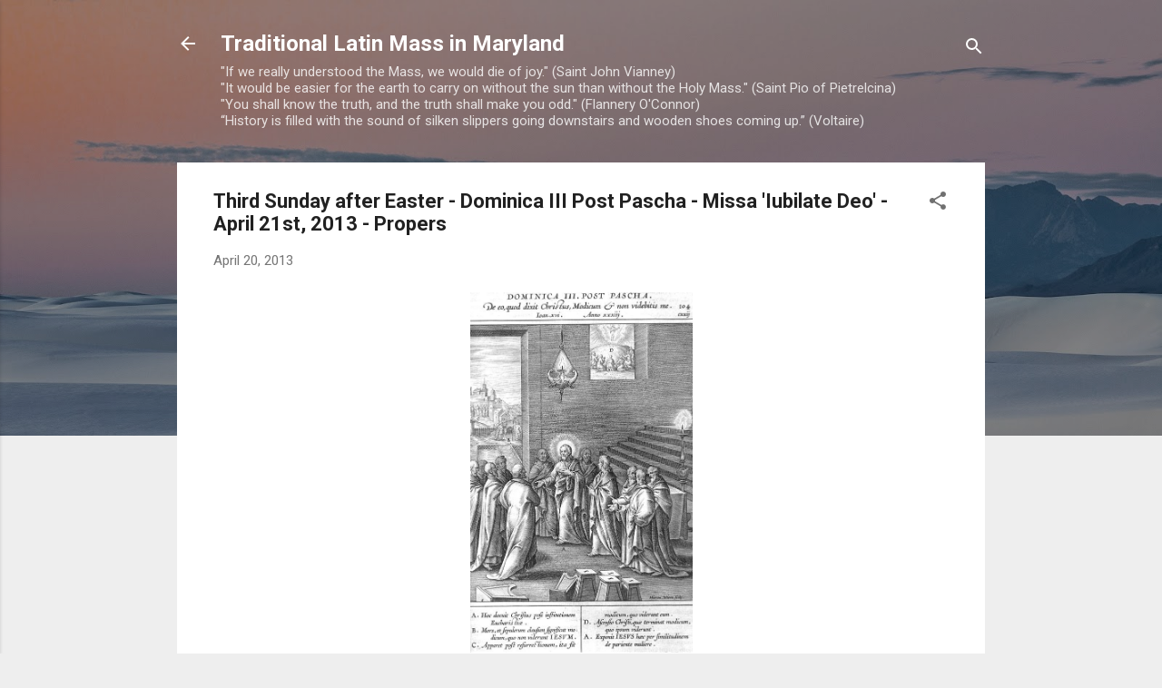

--- FILE ---
content_type: text/html; charset=UTF-8
request_url: https://tlm-md.blogspot.com/2013/04/third-sunday-after-easter-dominica-iii.html
body_size: 31519
content:
<!DOCTYPE html>
<html dir='ltr' lang='en'>
<head>
<meta content='width=device-width, initial-scale=1' name='viewport'/>
<title>Third Sunday after Easter - Dominica III Post Pascha - Missa &#39;Iubilate Deo&#39; - April 21st, 2013 - Propers</title>
<meta content='text/html; charset=UTF-8' http-equiv='Content-Type'/>
<!-- Chrome, Firefox OS and Opera -->
<meta content='#eeeeee' name='theme-color'/>
<!-- Windows Phone -->
<meta content='#eeeeee' name='msapplication-navbutton-color'/>
<meta content='blogger' name='generator'/>
<link href='https://tlm-md.blogspot.com/favicon.ico' rel='icon' type='image/x-icon'/>
<link href='https://tlm-md.blogspot.com/2013/04/third-sunday-after-easter-dominica-iii.html' rel='canonical'/>
<link rel="alternate" type="application/atom+xml" title="Traditional Latin Mass in Maryland - Atom" href="https://tlm-md.blogspot.com/feeds/posts/default" />
<link rel="alternate" type="application/rss+xml" title="Traditional Latin Mass in Maryland - RSS" href="https://tlm-md.blogspot.com/feeds/posts/default?alt=rss" />
<link rel="service.post" type="application/atom+xml" title="Traditional Latin Mass in Maryland - Atom" href="https://www.blogger.com/feeds/826096826324208080/posts/default" />

<link rel="alternate" type="application/atom+xml" title="Traditional Latin Mass in Maryland - Atom" href="https://tlm-md.blogspot.com/feeds/3356976313734570618/comments/default" />
<!--Can't find substitution for tag [blog.ieCssRetrofitLinks]-->
<link href='http://catholic-resources.org/Nadal/104.jpg' rel='image_src'/>
<meta content='https://tlm-md.blogspot.com/2013/04/third-sunday-after-easter-dominica-iii.html' property='og:url'/>
<meta content='Third Sunday after Easter - Dominica III Post Pascha - Missa &#39;Iubilate Deo&#39; - April 21st, 2013 - Propers' property='og:title'/>
<meta content='Daily Propers of the Usus Antiquior, News Roundups of Catholic Interest, Traditional Latin Mass in Maryland and Environs.' property='og:description'/>
<meta content='https://lh3.googleusercontent.com/blogger_img_proxy/AEn0k_v3JrqL7VZbd6meegPf50b4c1s0_HA5WXqtU3EXOuyvXnxFqClHC_1ywlyI0yjJ51NdwoXDGTnA48t78ix90UZ3WI0Fg2YROkHHtqzGyw=w1200-h630-p-k-no-nu' property='og:image'/>
<style type='text/css'>@font-face{font-family:'Roboto';font-style:italic;font-weight:300;font-stretch:100%;font-display:swap;src:url(//fonts.gstatic.com/s/roboto/v50/KFOKCnqEu92Fr1Mu53ZEC9_Vu3r1gIhOszmOClHrs6ljXfMMLt_QuAX-k3Yi128m0kN2.woff2)format('woff2');unicode-range:U+0460-052F,U+1C80-1C8A,U+20B4,U+2DE0-2DFF,U+A640-A69F,U+FE2E-FE2F;}@font-face{font-family:'Roboto';font-style:italic;font-weight:300;font-stretch:100%;font-display:swap;src:url(//fonts.gstatic.com/s/roboto/v50/KFOKCnqEu92Fr1Mu53ZEC9_Vu3r1gIhOszmOClHrs6ljXfMMLt_QuAz-k3Yi128m0kN2.woff2)format('woff2');unicode-range:U+0301,U+0400-045F,U+0490-0491,U+04B0-04B1,U+2116;}@font-face{font-family:'Roboto';font-style:italic;font-weight:300;font-stretch:100%;font-display:swap;src:url(//fonts.gstatic.com/s/roboto/v50/KFOKCnqEu92Fr1Mu53ZEC9_Vu3r1gIhOszmOClHrs6ljXfMMLt_QuAT-k3Yi128m0kN2.woff2)format('woff2');unicode-range:U+1F00-1FFF;}@font-face{font-family:'Roboto';font-style:italic;font-weight:300;font-stretch:100%;font-display:swap;src:url(//fonts.gstatic.com/s/roboto/v50/KFOKCnqEu92Fr1Mu53ZEC9_Vu3r1gIhOszmOClHrs6ljXfMMLt_QuAv-k3Yi128m0kN2.woff2)format('woff2');unicode-range:U+0370-0377,U+037A-037F,U+0384-038A,U+038C,U+038E-03A1,U+03A3-03FF;}@font-face{font-family:'Roboto';font-style:italic;font-weight:300;font-stretch:100%;font-display:swap;src:url(//fonts.gstatic.com/s/roboto/v50/KFOKCnqEu92Fr1Mu53ZEC9_Vu3r1gIhOszmOClHrs6ljXfMMLt_QuHT-k3Yi128m0kN2.woff2)format('woff2');unicode-range:U+0302-0303,U+0305,U+0307-0308,U+0310,U+0312,U+0315,U+031A,U+0326-0327,U+032C,U+032F-0330,U+0332-0333,U+0338,U+033A,U+0346,U+034D,U+0391-03A1,U+03A3-03A9,U+03B1-03C9,U+03D1,U+03D5-03D6,U+03F0-03F1,U+03F4-03F5,U+2016-2017,U+2034-2038,U+203C,U+2040,U+2043,U+2047,U+2050,U+2057,U+205F,U+2070-2071,U+2074-208E,U+2090-209C,U+20D0-20DC,U+20E1,U+20E5-20EF,U+2100-2112,U+2114-2115,U+2117-2121,U+2123-214F,U+2190,U+2192,U+2194-21AE,U+21B0-21E5,U+21F1-21F2,U+21F4-2211,U+2213-2214,U+2216-22FF,U+2308-230B,U+2310,U+2319,U+231C-2321,U+2336-237A,U+237C,U+2395,U+239B-23B7,U+23D0,U+23DC-23E1,U+2474-2475,U+25AF,U+25B3,U+25B7,U+25BD,U+25C1,U+25CA,U+25CC,U+25FB,U+266D-266F,U+27C0-27FF,U+2900-2AFF,U+2B0E-2B11,U+2B30-2B4C,U+2BFE,U+3030,U+FF5B,U+FF5D,U+1D400-1D7FF,U+1EE00-1EEFF;}@font-face{font-family:'Roboto';font-style:italic;font-weight:300;font-stretch:100%;font-display:swap;src:url(//fonts.gstatic.com/s/roboto/v50/KFOKCnqEu92Fr1Mu53ZEC9_Vu3r1gIhOszmOClHrs6ljXfMMLt_QuGb-k3Yi128m0kN2.woff2)format('woff2');unicode-range:U+0001-000C,U+000E-001F,U+007F-009F,U+20DD-20E0,U+20E2-20E4,U+2150-218F,U+2190,U+2192,U+2194-2199,U+21AF,U+21E6-21F0,U+21F3,U+2218-2219,U+2299,U+22C4-22C6,U+2300-243F,U+2440-244A,U+2460-24FF,U+25A0-27BF,U+2800-28FF,U+2921-2922,U+2981,U+29BF,U+29EB,U+2B00-2BFF,U+4DC0-4DFF,U+FFF9-FFFB,U+10140-1018E,U+10190-1019C,U+101A0,U+101D0-101FD,U+102E0-102FB,U+10E60-10E7E,U+1D2C0-1D2D3,U+1D2E0-1D37F,U+1F000-1F0FF,U+1F100-1F1AD,U+1F1E6-1F1FF,U+1F30D-1F30F,U+1F315,U+1F31C,U+1F31E,U+1F320-1F32C,U+1F336,U+1F378,U+1F37D,U+1F382,U+1F393-1F39F,U+1F3A7-1F3A8,U+1F3AC-1F3AF,U+1F3C2,U+1F3C4-1F3C6,U+1F3CA-1F3CE,U+1F3D4-1F3E0,U+1F3ED,U+1F3F1-1F3F3,U+1F3F5-1F3F7,U+1F408,U+1F415,U+1F41F,U+1F426,U+1F43F,U+1F441-1F442,U+1F444,U+1F446-1F449,U+1F44C-1F44E,U+1F453,U+1F46A,U+1F47D,U+1F4A3,U+1F4B0,U+1F4B3,U+1F4B9,U+1F4BB,U+1F4BF,U+1F4C8-1F4CB,U+1F4D6,U+1F4DA,U+1F4DF,U+1F4E3-1F4E6,U+1F4EA-1F4ED,U+1F4F7,U+1F4F9-1F4FB,U+1F4FD-1F4FE,U+1F503,U+1F507-1F50B,U+1F50D,U+1F512-1F513,U+1F53E-1F54A,U+1F54F-1F5FA,U+1F610,U+1F650-1F67F,U+1F687,U+1F68D,U+1F691,U+1F694,U+1F698,U+1F6AD,U+1F6B2,U+1F6B9-1F6BA,U+1F6BC,U+1F6C6-1F6CF,U+1F6D3-1F6D7,U+1F6E0-1F6EA,U+1F6F0-1F6F3,U+1F6F7-1F6FC,U+1F700-1F7FF,U+1F800-1F80B,U+1F810-1F847,U+1F850-1F859,U+1F860-1F887,U+1F890-1F8AD,U+1F8B0-1F8BB,U+1F8C0-1F8C1,U+1F900-1F90B,U+1F93B,U+1F946,U+1F984,U+1F996,U+1F9E9,U+1FA00-1FA6F,U+1FA70-1FA7C,U+1FA80-1FA89,U+1FA8F-1FAC6,U+1FACE-1FADC,U+1FADF-1FAE9,U+1FAF0-1FAF8,U+1FB00-1FBFF;}@font-face{font-family:'Roboto';font-style:italic;font-weight:300;font-stretch:100%;font-display:swap;src:url(//fonts.gstatic.com/s/roboto/v50/KFOKCnqEu92Fr1Mu53ZEC9_Vu3r1gIhOszmOClHrs6ljXfMMLt_QuAf-k3Yi128m0kN2.woff2)format('woff2');unicode-range:U+0102-0103,U+0110-0111,U+0128-0129,U+0168-0169,U+01A0-01A1,U+01AF-01B0,U+0300-0301,U+0303-0304,U+0308-0309,U+0323,U+0329,U+1EA0-1EF9,U+20AB;}@font-face{font-family:'Roboto';font-style:italic;font-weight:300;font-stretch:100%;font-display:swap;src:url(//fonts.gstatic.com/s/roboto/v50/KFOKCnqEu92Fr1Mu53ZEC9_Vu3r1gIhOszmOClHrs6ljXfMMLt_QuAb-k3Yi128m0kN2.woff2)format('woff2');unicode-range:U+0100-02BA,U+02BD-02C5,U+02C7-02CC,U+02CE-02D7,U+02DD-02FF,U+0304,U+0308,U+0329,U+1D00-1DBF,U+1E00-1E9F,U+1EF2-1EFF,U+2020,U+20A0-20AB,U+20AD-20C0,U+2113,U+2C60-2C7F,U+A720-A7FF;}@font-face{font-family:'Roboto';font-style:italic;font-weight:300;font-stretch:100%;font-display:swap;src:url(//fonts.gstatic.com/s/roboto/v50/KFOKCnqEu92Fr1Mu53ZEC9_Vu3r1gIhOszmOClHrs6ljXfMMLt_QuAj-k3Yi128m0g.woff2)format('woff2');unicode-range:U+0000-00FF,U+0131,U+0152-0153,U+02BB-02BC,U+02C6,U+02DA,U+02DC,U+0304,U+0308,U+0329,U+2000-206F,U+20AC,U+2122,U+2191,U+2193,U+2212,U+2215,U+FEFF,U+FFFD;}@font-face{font-family:'Roboto';font-style:normal;font-weight:400;font-stretch:100%;font-display:swap;src:url(//fonts.gstatic.com/s/roboto/v50/KFO7CnqEu92Fr1ME7kSn66aGLdTylUAMa3GUBHMdazTgWw.woff2)format('woff2');unicode-range:U+0460-052F,U+1C80-1C8A,U+20B4,U+2DE0-2DFF,U+A640-A69F,U+FE2E-FE2F;}@font-face{font-family:'Roboto';font-style:normal;font-weight:400;font-stretch:100%;font-display:swap;src:url(//fonts.gstatic.com/s/roboto/v50/KFO7CnqEu92Fr1ME7kSn66aGLdTylUAMa3iUBHMdazTgWw.woff2)format('woff2');unicode-range:U+0301,U+0400-045F,U+0490-0491,U+04B0-04B1,U+2116;}@font-face{font-family:'Roboto';font-style:normal;font-weight:400;font-stretch:100%;font-display:swap;src:url(//fonts.gstatic.com/s/roboto/v50/KFO7CnqEu92Fr1ME7kSn66aGLdTylUAMa3CUBHMdazTgWw.woff2)format('woff2');unicode-range:U+1F00-1FFF;}@font-face{font-family:'Roboto';font-style:normal;font-weight:400;font-stretch:100%;font-display:swap;src:url(//fonts.gstatic.com/s/roboto/v50/KFO7CnqEu92Fr1ME7kSn66aGLdTylUAMa3-UBHMdazTgWw.woff2)format('woff2');unicode-range:U+0370-0377,U+037A-037F,U+0384-038A,U+038C,U+038E-03A1,U+03A3-03FF;}@font-face{font-family:'Roboto';font-style:normal;font-weight:400;font-stretch:100%;font-display:swap;src:url(//fonts.gstatic.com/s/roboto/v50/KFO7CnqEu92Fr1ME7kSn66aGLdTylUAMawCUBHMdazTgWw.woff2)format('woff2');unicode-range:U+0302-0303,U+0305,U+0307-0308,U+0310,U+0312,U+0315,U+031A,U+0326-0327,U+032C,U+032F-0330,U+0332-0333,U+0338,U+033A,U+0346,U+034D,U+0391-03A1,U+03A3-03A9,U+03B1-03C9,U+03D1,U+03D5-03D6,U+03F0-03F1,U+03F4-03F5,U+2016-2017,U+2034-2038,U+203C,U+2040,U+2043,U+2047,U+2050,U+2057,U+205F,U+2070-2071,U+2074-208E,U+2090-209C,U+20D0-20DC,U+20E1,U+20E5-20EF,U+2100-2112,U+2114-2115,U+2117-2121,U+2123-214F,U+2190,U+2192,U+2194-21AE,U+21B0-21E5,U+21F1-21F2,U+21F4-2211,U+2213-2214,U+2216-22FF,U+2308-230B,U+2310,U+2319,U+231C-2321,U+2336-237A,U+237C,U+2395,U+239B-23B7,U+23D0,U+23DC-23E1,U+2474-2475,U+25AF,U+25B3,U+25B7,U+25BD,U+25C1,U+25CA,U+25CC,U+25FB,U+266D-266F,U+27C0-27FF,U+2900-2AFF,U+2B0E-2B11,U+2B30-2B4C,U+2BFE,U+3030,U+FF5B,U+FF5D,U+1D400-1D7FF,U+1EE00-1EEFF;}@font-face{font-family:'Roboto';font-style:normal;font-weight:400;font-stretch:100%;font-display:swap;src:url(//fonts.gstatic.com/s/roboto/v50/KFO7CnqEu92Fr1ME7kSn66aGLdTylUAMaxKUBHMdazTgWw.woff2)format('woff2');unicode-range:U+0001-000C,U+000E-001F,U+007F-009F,U+20DD-20E0,U+20E2-20E4,U+2150-218F,U+2190,U+2192,U+2194-2199,U+21AF,U+21E6-21F0,U+21F3,U+2218-2219,U+2299,U+22C4-22C6,U+2300-243F,U+2440-244A,U+2460-24FF,U+25A0-27BF,U+2800-28FF,U+2921-2922,U+2981,U+29BF,U+29EB,U+2B00-2BFF,U+4DC0-4DFF,U+FFF9-FFFB,U+10140-1018E,U+10190-1019C,U+101A0,U+101D0-101FD,U+102E0-102FB,U+10E60-10E7E,U+1D2C0-1D2D3,U+1D2E0-1D37F,U+1F000-1F0FF,U+1F100-1F1AD,U+1F1E6-1F1FF,U+1F30D-1F30F,U+1F315,U+1F31C,U+1F31E,U+1F320-1F32C,U+1F336,U+1F378,U+1F37D,U+1F382,U+1F393-1F39F,U+1F3A7-1F3A8,U+1F3AC-1F3AF,U+1F3C2,U+1F3C4-1F3C6,U+1F3CA-1F3CE,U+1F3D4-1F3E0,U+1F3ED,U+1F3F1-1F3F3,U+1F3F5-1F3F7,U+1F408,U+1F415,U+1F41F,U+1F426,U+1F43F,U+1F441-1F442,U+1F444,U+1F446-1F449,U+1F44C-1F44E,U+1F453,U+1F46A,U+1F47D,U+1F4A3,U+1F4B0,U+1F4B3,U+1F4B9,U+1F4BB,U+1F4BF,U+1F4C8-1F4CB,U+1F4D6,U+1F4DA,U+1F4DF,U+1F4E3-1F4E6,U+1F4EA-1F4ED,U+1F4F7,U+1F4F9-1F4FB,U+1F4FD-1F4FE,U+1F503,U+1F507-1F50B,U+1F50D,U+1F512-1F513,U+1F53E-1F54A,U+1F54F-1F5FA,U+1F610,U+1F650-1F67F,U+1F687,U+1F68D,U+1F691,U+1F694,U+1F698,U+1F6AD,U+1F6B2,U+1F6B9-1F6BA,U+1F6BC,U+1F6C6-1F6CF,U+1F6D3-1F6D7,U+1F6E0-1F6EA,U+1F6F0-1F6F3,U+1F6F7-1F6FC,U+1F700-1F7FF,U+1F800-1F80B,U+1F810-1F847,U+1F850-1F859,U+1F860-1F887,U+1F890-1F8AD,U+1F8B0-1F8BB,U+1F8C0-1F8C1,U+1F900-1F90B,U+1F93B,U+1F946,U+1F984,U+1F996,U+1F9E9,U+1FA00-1FA6F,U+1FA70-1FA7C,U+1FA80-1FA89,U+1FA8F-1FAC6,U+1FACE-1FADC,U+1FADF-1FAE9,U+1FAF0-1FAF8,U+1FB00-1FBFF;}@font-face{font-family:'Roboto';font-style:normal;font-weight:400;font-stretch:100%;font-display:swap;src:url(//fonts.gstatic.com/s/roboto/v50/KFO7CnqEu92Fr1ME7kSn66aGLdTylUAMa3OUBHMdazTgWw.woff2)format('woff2');unicode-range:U+0102-0103,U+0110-0111,U+0128-0129,U+0168-0169,U+01A0-01A1,U+01AF-01B0,U+0300-0301,U+0303-0304,U+0308-0309,U+0323,U+0329,U+1EA0-1EF9,U+20AB;}@font-face{font-family:'Roboto';font-style:normal;font-weight:400;font-stretch:100%;font-display:swap;src:url(//fonts.gstatic.com/s/roboto/v50/KFO7CnqEu92Fr1ME7kSn66aGLdTylUAMa3KUBHMdazTgWw.woff2)format('woff2');unicode-range:U+0100-02BA,U+02BD-02C5,U+02C7-02CC,U+02CE-02D7,U+02DD-02FF,U+0304,U+0308,U+0329,U+1D00-1DBF,U+1E00-1E9F,U+1EF2-1EFF,U+2020,U+20A0-20AB,U+20AD-20C0,U+2113,U+2C60-2C7F,U+A720-A7FF;}@font-face{font-family:'Roboto';font-style:normal;font-weight:400;font-stretch:100%;font-display:swap;src:url(//fonts.gstatic.com/s/roboto/v50/KFO7CnqEu92Fr1ME7kSn66aGLdTylUAMa3yUBHMdazQ.woff2)format('woff2');unicode-range:U+0000-00FF,U+0131,U+0152-0153,U+02BB-02BC,U+02C6,U+02DA,U+02DC,U+0304,U+0308,U+0329,U+2000-206F,U+20AC,U+2122,U+2191,U+2193,U+2212,U+2215,U+FEFF,U+FFFD;}@font-face{font-family:'Roboto';font-style:normal;font-weight:700;font-stretch:100%;font-display:swap;src:url(//fonts.gstatic.com/s/roboto/v50/KFO7CnqEu92Fr1ME7kSn66aGLdTylUAMa3GUBHMdazTgWw.woff2)format('woff2');unicode-range:U+0460-052F,U+1C80-1C8A,U+20B4,U+2DE0-2DFF,U+A640-A69F,U+FE2E-FE2F;}@font-face{font-family:'Roboto';font-style:normal;font-weight:700;font-stretch:100%;font-display:swap;src:url(//fonts.gstatic.com/s/roboto/v50/KFO7CnqEu92Fr1ME7kSn66aGLdTylUAMa3iUBHMdazTgWw.woff2)format('woff2');unicode-range:U+0301,U+0400-045F,U+0490-0491,U+04B0-04B1,U+2116;}@font-face{font-family:'Roboto';font-style:normal;font-weight:700;font-stretch:100%;font-display:swap;src:url(//fonts.gstatic.com/s/roboto/v50/KFO7CnqEu92Fr1ME7kSn66aGLdTylUAMa3CUBHMdazTgWw.woff2)format('woff2');unicode-range:U+1F00-1FFF;}@font-face{font-family:'Roboto';font-style:normal;font-weight:700;font-stretch:100%;font-display:swap;src:url(//fonts.gstatic.com/s/roboto/v50/KFO7CnqEu92Fr1ME7kSn66aGLdTylUAMa3-UBHMdazTgWw.woff2)format('woff2');unicode-range:U+0370-0377,U+037A-037F,U+0384-038A,U+038C,U+038E-03A1,U+03A3-03FF;}@font-face{font-family:'Roboto';font-style:normal;font-weight:700;font-stretch:100%;font-display:swap;src:url(//fonts.gstatic.com/s/roboto/v50/KFO7CnqEu92Fr1ME7kSn66aGLdTylUAMawCUBHMdazTgWw.woff2)format('woff2');unicode-range:U+0302-0303,U+0305,U+0307-0308,U+0310,U+0312,U+0315,U+031A,U+0326-0327,U+032C,U+032F-0330,U+0332-0333,U+0338,U+033A,U+0346,U+034D,U+0391-03A1,U+03A3-03A9,U+03B1-03C9,U+03D1,U+03D5-03D6,U+03F0-03F1,U+03F4-03F5,U+2016-2017,U+2034-2038,U+203C,U+2040,U+2043,U+2047,U+2050,U+2057,U+205F,U+2070-2071,U+2074-208E,U+2090-209C,U+20D0-20DC,U+20E1,U+20E5-20EF,U+2100-2112,U+2114-2115,U+2117-2121,U+2123-214F,U+2190,U+2192,U+2194-21AE,U+21B0-21E5,U+21F1-21F2,U+21F4-2211,U+2213-2214,U+2216-22FF,U+2308-230B,U+2310,U+2319,U+231C-2321,U+2336-237A,U+237C,U+2395,U+239B-23B7,U+23D0,U+23DC-23E1,U+2474-2475,U+25AF,U+25B3,U+25B7,U+25BD,U+25C1,U+25CA,U+25CC,U+25FB,U+266D-266F,U+27C0-27FF,U+2900-2AFF,U+2B0E-2B11,U+2B30-2B4C,U+2BFE,U+3030,U+FF5B,U+FF5D,U+1D400-1D7FF,U+1EE00-1EEFF;}@font-face{font-family:'Roboto';font-style:normal;font-weight:700;font-stretch:100%;font-display:swap;src:url(//fonts.gstatic.com/s/roboto/v50/KFO7CnqEu92Fr1ME7kSn66aGLdTylUAMaxKUBHMdazTgWw.woff2)format('woff2');unicode-range:U+0001-000C,U+000E-001F,U+007F-009F,U+20DD-20E0,U+20E2-20E4,U+2150-218F,U+2190,U+2192,U+2194-2199,U+21AF,U+21E6-21F0,U+21F3,U+2218-2219,U+2299,U+22C4-22C6,U+2300-243F,U+2440-244A,U+2460-24FF,U+25A0-27BF,U+2800-28FF,U+2921-2922,U+2981,U+29BF,U+29EB,U+2B00-2BFF,U+4DC0-4DFF,U+FFF9-FFFB,U+10140-1018E,U+10190-1019C,U+101A0,U+101D0-101FD,U+102E0-102FB,U+10E60-10E7E,U+1D2C0-1D2D3,U+1D2E0-1D37F,U+1F000-1F0FF,U+1F100-1F1AD,U+1F1E6-1F1FF,U+1F30D-1F30F,U+1F315,U+1F31C,U+1F31E,U+1F320-1F32C,U+1F336,U+1F378,U+1F37D,U+1F382,U+1F393-1F39F,U+1F3A7-1F3A8,U+1F3AC-1F3AF,U+1F3C2,U+1F3C4-1F3C6,U+1F3CA-1F3CE,U+1F3D4-1F3E0,U+1F3ED,U+1F3F1-1F3F3,U+1F3F5-1F3F7,U+1F408,U+1F415,U+1F41F,U+1F426,U+1F43F,U+1F441-1F442,U+1F444,U+1F446-1F449,U+1F44C-1F44E,U+1F453,U+1F46A,U+1F47D,U+1F4A3,U+1F4B0,U+1F4B3,U+1F4B9,U+1F4BB,U+1F4BF,U+1F4C8-1F4CB,U+1F4D6,U+1F4DA,U+1F4DF,U+1F4E3-1F4E6,U+1F4EA-1F4ED,U+1F4F7,U+1F4F9-1F4FB,U+1F4FD-1F4FE,U+1F503,U+1F507-1F50B,U+1F50D,U+1F512-1F513,U+1F53E-1F54A,U+1F54F-1F5FA,U+1F610,U+1F650-1F67F,U+1F687,U+1F68D,U+1F691,U+1F694,U+1F698,U+1F6AD,U+1F6B2,U+1F6B9-1F6BA,U+1F6BC,U+1F6C6-1F6CF,U+1F6D3-1F6D7,U+1F6E0-1F6EA,U+1F6F0-1F6F3,U+1F6F7-1F6FC,U+1F700-1F7FF,U+1F800-1F80B,U+1F810-1F847,U+1F850-1F859,U+1F860-1F887,U+1F890-1F8AD,U+1F8B0-1F8BB,U+1F8C0-1F8C1,U+1F900-1F90B,U+1F93B,U+1F946,U+1F984,U+1F996,U+1F9E9,U+1FA00-1FA6F,U+1FA70-1FA7C,U+1FA80-1FA89,U+1FA8F-1FAC6,U+1FACE-1FADC,U+1FADF-1FAE9,U+1FAF0-1FAF8,U+1FB00-1FBFF;}@font-face{font-family:'Roboto';font-style:normal;font-weight:700;font-stretch:100%;font-display:swap;src:url(//fonts.gstatic.com/s/roboto/v50/KFO7CnqEu92Fr1ME7kSn66aGLdTylUAMa3OUBHMdazTgWw.woff2)format('woff2');unicode-range:U+0102-0103,U+0110-0111,U+0128-0129,U+0168-0169,U+01A0-01A1,U+01AF-01B0,U+0300-0301,U+0303-0304,U+0308-0309,U+0323,U+0329,U+1EA0-1EF9,U+20AB;}@font-face{font-family:'Roboto';font-style:normal;font-weight:700;font-stretch:100%;font-display:swap;src:url(//fonts.gstatic.com/s/roboto/v50/KFO7CnqEu92Fr1ME7kSn66aGLdTylUAMa3KUBHMdazTgWw.woff2)format('woff2');unicode-range:U+0100-02BA,U+02BD-02C5,U+02C7-02CC,U+02CE-02D7,U+02DD-02FF,U+0304,U+0308,U+0329,U+1D00-1DBF,U+1E00-1E9F,U+1EF2-1EFF,U+2020,U+20A0-20AB,U+20AD-20C0,U+2113,U+2C60-2C7F,U+A720-A7FF;}@font-face{font-family:'Roboto';font-style:normal;font-weight:700;font-stretch:100%;font-display:swap;src:url(//fonts.gstatic.com/s/roboto/v50/KFO7CnqEu92Fr1ME7kSn66aGLdTylUAMa3yUBHMdazQ.woff2)format('woff2');unicode-range:U+0000-00FF,U+0131,U+0152-0153,U+02BB-02BC,U+02C6,U+02DA,U+02DC,U+0304,U+0308,U+0329,U+2000-206F,U+20AC,U+2122,U+2191,U+2193,U+2212,U+2215,U+FEFF,U+FFFD;}</style>
<style id='page-skin-1' type='text/css'><!--
/*! normalize.css v3.0.1 | MIT License | git.io/normalize */html{font-family:sans-serif;-ms-text-size-adjust:100%;-webkit-text-size-adjust:100%}body{margin:0}article,aside,details,figcaption,figure,footer,header,hgroup,main,nav,section,summary{display:block}audio,canvas,progress,video{display:inline-block;vertical-align:baseline}audio:not([controls]){display:none;height:0}[hidden],template{display:none}a{background:transparent}a:active,a:hover{outline:0}abbr[title]{border-bottom:1px dotted}b,strong{font-weight:bold}dfn{font-style:italic}h1{font-size:2em;margin:.67em 0}mark{background:#ff0;color:#000}small{font-size:80%}sub,sup{font-size:75%;line-height:0;position:relative;vertical-align:baseline}sup{top:-0.5em}sub{bottom:-0.25em}img{border:0}svg:not(:root){overflow:hidden}figure{margin:1em 40px}hr{-moz-box-sizing:content-box;box-sizing:content-box;height:0}pre{overflow:auto}code,kbd,pre,samp{font-family:monospace,monospace;font-size:1em}button,input,optgroup,select,textarea{color:inherit;font:inherit;margin:0}button{overflow:visible}button,select{text-transform:none}button,html input[type="button"],input[type="reset"],input[type="submit"]{-webkit-appearance:button;cursor:pointer}button[disabled],html input[disabled]{cursor:default}button::-moz-focus-inner,input::-moz-focus-inner{border:0;padding:0}input{line-height:normal}input[type="checkbox"],input[type="radio"]{box-sizing:border-box;padding:0}input[type="number"]::-webkit-inner-spin-button,input[type="number"]::-webkit-outer-spin-button{height:auto}input[type="search"]{-webkit-appearance:textfield;-moz-box-sizing:content-box;-webkit-box-sizing:content-box;box-sizing:content-box}input[type="search"]::-webkit-search-cancel-button,input[type="search"]::-webkit-search-decoration{-webkit-appearance:none}fieldset{border:1px solid #c0c0c0;margin:0 2px;padding:.35em .625em .75em}legend{border:0;padding:0}textarea{overflow:auto}optgroup{font-weight:bold}table{border-collapse:collapse;border-spacing:0}td,th{padding:0}
/*!************************************************
* Blogger Template Style
* Name: Contempo
**************************************************/
body{
overflow-wrap:break-word;
word-break:break-word;
word-wrap:break-word
}
.hidden{
display:none
}
.invisible{
visibility:hidden
}
.container::after,.float-container::after{
clear:both;
content:"";
display:table
}
.clearboth{
clear:both
}
#comments .comment .comment-actions,.subscribe-popup .FollowByEmail .follow-by-email-submit,.widget.Profile .profile-link,.widget.Profile .profile-link.visit-profile{
background:0 0;
border:0;
box-shadow:none;
color:#2196f3;
cursor:pointer;
font-size:14px;
font-weight:700;
outline:0;
text-decoration:none;
text-transform:uppercase;
width:auto
}
.dim-overlay{
background-color:rgba(0,0,0,.54);
height:100vh;
left:0;
position:fixed;
top:0;
width:100%
}
#sharing-dim-overlay{
background-color:transparent
}
input::-ms-clear{
display:none
}
.blogger-logo,.svg-icon-24.blogger-logo{
fill:#ff9800;
opacity:1
}
.loading-spinner-large{
-webkit-animation:mspin-rotate 1.568s infinite linear;
animation:mspin-rotate 1.568s infinite linear;
height:48px;
overflow:hidden;
position:absolute;
width:48px;
z-index:200
}
.loading-spinner-large>div{
-webkit-animation:mspin-revrot 5332ms infinite steps(4);
animation:mspin-revrot 5332ms infinite steps(4)
}
.loading-spinner-large>div>div{
-webkit-animation:mspin-singlecolor-large-film 1333ms infinite steps(81);
animation:mspin-singlecolor-large-film 1333ms infinite steps(81);
background-size:100%;
height:48px;
width:3888px
}
.mspin-black-large>div>div,.mspin-grey_54-large>div>div{
background-image:url(https://www.blogblog.com/indie/mspin_black_large.svg)
}
.mspin-white-large>div>div{
background-image:url(https://www.blogblog.com/indie/mspin_white_large.svg)
}
.mspin-grey_54-large{
opacity:.54
}
@-webkit-keyframes mspin-singlecolor-large-film{
from{
-webkit-transform:translateX(0);
transform:translateX(0)
}
to{
-webkit-transform:translateX(-3888px);
transform:translateX(-3888px)
}
}
@keyframes mspin-singlecolor-large-film{
from{
-webkit-transform:translateX(0);
transform:translateX(0)
}
to{
-webkit-transform:translateX(-3888px);
transform:translateX(-3888px)
}
}
@-webkit-keyframes mspin-rotate{
from{
-webkit-transform:rotate(0);
transform:rotate(0)
}
to{
-webkit-transform:rotate(360deg);
transform:rotate(360deg)
}
}
@keyframes mspin-rotate{
from{
-webkit-transform:rotate(0);
transform:rotate(0)
}
to{
-webkit-transform:rotate(360deg);
transform:rotate(360deg)
}
}
@-webkit-keyframes mspin-revrot{
from{
-webkit-transform:rotate(0);
transform:rotate(0)
}
to{
-webkit-transform:rotate(-360deg);
transform:rotate(-360deg)
}
}
@keyframes mspin-revrot{
from{
-webkit-transform:rotate(0);
transform:rotate(0)
}
to{
-webkit-transform:rotate(-360deg);
transform:rotate(-360deg)
}
}
.skip-navigation{
background-color:#fff;
box-sizing:border-box;
color:#000;
display:block;
height:0;
left:0;
line-height:50px;
overflow:hidden;
padding-top:0;
position:fixed;
text-align:center;
top:0;
-webkit-transition:box-shadow .3s,height .3s,padding-top .3s;
transition:box-shadow .3s,height .3s,padding-top .3s;
width:100%;
z-index:900
}
.skip-navigation:focus{
box-shadow:0 4px 5px 0 rgba(0,0,0,.14),0 1px 10px 0 rgba(0,0,0,.12),0 2px 4px -1px rgba(0,0,0,.2);
height:50px
}
#main{
outline:0
}
.main-heading{
position:absolute;
clip:rect(1px,1px,1px,1px);
padding:0;
border:0;
height:1px;
width:1px;
overflow:hidden
}
.Attribution{
margin-top:1em;
text-align:center
}
.Attribution .blogger img,.Attribution .blogger svg{
vertical-align:bottom
}
.Attribution .blogger img{
margin-right:.5em
}
.Attribution div{
line-height:24px;
margin-top:.5em
}
.Attribution .copyright,.Attribution .image-attribution{
font-size:.7em;
margin-top:1.5em
}
.BLOG_mobile_video_class{
display:none
}
.bg-photo{
background-attachment:scroll!important
}
body .CSS_LIGHTBOX{
z-index:900
}
.extendable .show-less,.extendable .show-more{
border-color:#2196f3;
color:#2196f3;
margin-top:8px
}
.extendable .show-less.hidden,.extendable .show-more.hidden{
display:none
}
.inline-ad{
display:none;
max-width:100%;
overflow:hidden
}
.adsbygoogle{
display:block
}
#cookieChoiceInfo{
bottom:0;
top:auto
}
iframe.b-hbp-video{
border:0
}
.post-body img{
max-width:100%
}
.post-body iframe{
max-width:100%
}
.post-body a[imageanchor="1"]{
display:inline-block
}
.byline{
margin-right:1em
}
.byline:last-child{
margin-right:0
}
.link-copied-dialog{
max-width:520px;
outline:0
}
.link-copied-dialog .modal-dialog-buttons{
margin-top:8px
}
.link-copied-dialog .goog-buttonset-default{
background:0 0;
border:0
}
.link-copied-dialog .goog-buttonset-default:focus{
outline:0
}
.paging-control-container{
margin-bottom:16px
}
.paging-control-container .paging-control{
display:inline-block
}
.paging-control-container .comment-range-text::after,.paging-control-container .paging-control{
color:#2196f3
}
.paging-control-container .comment-range-text,.paging-control-container .paging-control{
margin-right:8px
}
.paging-control-container .comment-range-text::after,.paging-control-container .paging-control::after{
content:"\b7";
cursor:default;
padding-left:8px;
pointer-events:none
}
.paging-control-container .comment-range-text:last-child::after,.paging-control-container .paging-control:last-child::after{
content:none
}
.byline.reactions iframe{
height:20px
}
.b-notification{
color:#000;
background-color:#fff;
border-bottom:solid 1px #000;
box-sizing:border-box;
padding:16px 32px;
text-align:center
}
.b-notification.visible{
-webkit-transition:margin-top .3s cubic-bezier(.4,0,.2,1);
transition:margin-top .3s cubic-bezier(.4,0,.2,1)
}
.b-notification.invisible{
position:absolute
}
.b-notification-close{
position:absolute;
right:8px;
top:8px
}
.no-posts-message{
line-height:40px;
text-align:center
}
@media screen and (max-width:800px){
body.item-view .post-body a[imageanchor="1"][style*="float: left;"],body.item-view .post-body a[imageanchor="1"][style*="float: right;"]{
float:none!important;
clear:none!important
}
body.item-view .post-body a[imageanchor="1"] img{
display:block;
height:auto;
margin:0 auto
}
body.item-view .post-body>.separator:first-child>a[imageanchor="1"]:first-child{
margin-top:20px
}
.post-body a[imageanchor]{
display:block
}
body.item-view .post-body a[imageanchor="1"]{
margin-left:0!important;
margin-right:0!important
}
body.item-view .post-body a[imageanchor="1"]+a[imageanchor="1"]{
margin-top:16px
}
}
.item-control{
display:none
}
#comments{
border-top:1px dashed rgba(0,0,0,.54);
margin-top:20px;
padding:20px
}
#comments .comment-thread ol{
margin:0;
padding-left:0;
padding-left:0
}
#comments .comment .comment-replybox-single,#comments .comment-thread .comment-replies{
margin-left:60px
}
#comments .comment-thread .thread-count{
display:none
}
#comments .comment{
list-style-type:none;
padding:0 0 30px;
position:relative
}
#comments .comment .comment{
padding-bottom:8px
}
.comment .avatar-image-container{
position:absolute
}
.comment .avatar-image-container img{
border-radius:50%
}
.avatar-image-container svg,.comment .avatar-image-container .avatar-icon{
border-radius:50%;
border:solid 1px #707070;
box-sizing:border-box;
fill:#707070;
height:35px;
margin:0;
padding:7px;
width:35px
}
.comment .comment-block{
margin-top:10px;
margin-left:60px;
padding-bottom:0
}
#comments .comment-author-header-wrapper{
margin-left:40px
}
#comments .comment .thread-expanded .comment-block{
padding-bottom:20px
}
#comments .comment .comment-header .user,#comments .comment .comment-header .user a{
color:#212121;
font-style:normal;
font-weight:700
}
#comments .comment .comment-actions{
bottom:0;
margin-bottom:15px;
position:absolute
}
#comments .comment .comment-actions>*{
margin-right:8px
}
#comments .comment .comment-header .datetime{
bottom:0;
color:rgba(33,33,33,.54);
display:inline-block;
font-size:13px;
font-style:italic;
margin-left:8px
}
#comments .comment .comment-footer .comment-timestamp a,#comments .comment .comment-header .datetime a{
color:rgba(33,33,33,.54)
}
#comments .comment .comment-content,.comment .comment-body{
margin-top:12px;
word-break:break-word
}
.comment-body{
margin-bottom:12px
}
#comments.embed[data-num-comments="0"]{
border:0;
margin-top:0;
padding-top:0
}
#comments.embed[data-num-comments="0"] #comment-post-message,#comments.embed[data-num-comments="0"] div.comment-form>p,#comments.embed[data-num-comments="0"] p.comment-footer{
display:none
}
#comment-editor-src{
display:none
}
.comments .comments-content .loadmore.loaded{
max-height:0;
opacity:0;
overflow:hidden
}
.extendable .remaining-items{
height:0;
overflow:hidden;
-webkit-transition:height .3s cubic-bezier(.4,0,.2,1);
transition:height .3s cubic-bezier(.4,0,.2,1)
}
.extendable .remaining-items.expanded{
height:auto
}
.svg-icon-24,.svg-icon-24-button{
cursor:pointer;
height:24px;
width:24px;
min-width:24px
}
.touch-icon{
margin:-12px;
padding:12px
}
.touch-icon:active,.touch-icon:focus{
background-color:rgba(153,153,153,.4);
border-radius:50%
}
svg:not(:root).touch-icon{
overflow:visible
}
html[dir=rtl] .rtl-reversible-icon{
-webkit-transform:scaleX(-1);
-ms-transform:scaleX(-1);
transform:scaleX(-1)
}
.svg-icon-24-button,.touch-icon-button{
background:0 0;
border:0;
margin:0;
outline:0;
padding:0
}
.touch-icon-button .touch-icon:active,.touch-icon-button .touch-icon:focus{
background-color:transparent
}
.touch-icon-button:active .touch-icon,.touch-icon-button:focus .touch-icon{
background-color:rgba(153,153,153,.4);
border-radius:50%
}
.Profile .default-avatar-wrapper .avatar-icon{
border-radius:50%;
border:solid 1px #707070;
box-sizing:border-box;
fill:#707070;
margin:0
}
.Profile .individual .default-avatar-wrapper .avatar-icon{
padding:25px
}
.Profile .individual .avatar-icon,.Profile .individual .profile-img{
height:120px;
width:120px
}
.Profile .team .default-avatar-wrapper .avatar-icon{
padding:8px
}
.Profile .team .avatar-icon,.Profile .team .default-avatar-wrapper,.Profile .team .profile-img{
height:40px;
width:40px
}
.snippet-container{
margin:0;
position:relative;
overflow:hidden
}
.snippet-fade{
bottom:0;
box-sizing:border-box;
position:absolute;
width:96px
}
.snippet-fade{
right:0
}
.snippet-fade:after{
content:"\2026"
}
.snippet-fade:after{
float:right
}
.post-bottom{
-webkit-box-align:center;
-webkit-align-items:center;
-ms-flex-align:center;
align-items:center;
display:-webkit-box;
display:-webkit-flex;
display:-ms-flexbox;
display:flex;
-webkit-flex-wrap:wrap;
-ms-flex-wrap:wrap;
flex-wrap:wrap
}
.post-footer{
-webkit-box-flex:1;
-webkit-flex:1 1 auto;
-ms-flex:1 1 auto;
flex:1 1 auto;
-webkit-flex-wrap:wrap;
-ms-flex-wrap:wrap;
flex-wrap:wrap;
-webkit-box-ordinal-group:2;
-webkit-order:1;
-ms-flex-order:1;
order:1
}
.post-footer>*{
-webkit-box-flex:0;
-webkit-flex:0 1 auto;
-ms-flex:0 1 auto;
flex:0 1 auto
}
.post-footer .byline:last-child{
margin-right:1em
}
.jump-link{
-webkit-box-flex:0;
-webkit-flex:0 0 auto;
-ms-flex:0 0 auto;
flex:0 0 auto;
-webkit-box-ordinal-group:3;
-webkit-order:2;
-ms-flex-order:2;
order:2
}
.centered-top-container.sticky{
left:0;
position:fixed;
right:0;
top:0;
width:auto;
z-index:50;
-webkit-transition-property:opacity,-webkit-transform;
transition-property:opacity,-webkit-transform;
transition-property:transform,opacity;
transition-property:transform,opacity,-webkit-transform;
-webkit-transition-duration:.2s;
transition-duration:.2s;
-webkit-transition-timing-function:cubic-bezier(.4,0,.2,1);
transition-timing-function:cubic-bezier(.4,0,.2,1)
}
.centered-top-placeholder{
display:none
}
.collapsed-header .centered-top-placeholder{
display:block
}
.centered-top-container .Header .replaced h1,.centered-top-placeholder .Header .replaced h1{
display:none
}
.centered-top-container.sticky .Header .replaced h1{
display:block
}
.centered-top-container.sticky .Header .header-widget{
background:0 0
}
.centered-top-container.sticky .Header .header-image-wrapper{
display:none
}
.centered-top-container img,.centered-top-placeholder img{
max-width:100%
}
.collapsible{
-webkit-transition:height .3s cubic-bezier(.4,0,.2,1);
transition:height .3s cubic-bezier(.4,0,.2,1)
}
.collapsible,.collapsible>summary{
display:block;
overflow:hidden
}
.collapsible>:not(summary){
display:none
}
.collapsible[open]>:not(summary){
display:block
}
.collapsible:focus,.collapsible>summary:focus{
outline:0
}
.collapsible>summary{
cursor:pointer;
display:block;
padding:0
}
.collapsible:focus>summary,.collapsible>summary:focus{
background-color:transparent
}
.collapsible>summary::-webkit-details-marker{
display:none
}
.collapsible-title{
-webkit-box-align:center;
-webkit-align-items:center;
-ms-flex-align:center;
align-items:center;
display:-webkit-box;
display:-webkit-flex;
display:-ms-flexbox;
display:flex
}
.collapsible-title .title{
-webkit-box-flex:1;
-webkit-flex:1 1 auto;
-ms-flex:1 1 auto;
flex:1 1 auto;
-webkit-box-ordinal-group:1;
-webkit-order:0;
-ms-flex-order:0;
order:0;
overflow:hidden;
text-overflow:ellipsis;
white-space:nowrap
}
.collapsible-title .chevron-down,.collapsible[open] .collapsible-title .chevron-up{
display:block
}
.collapsible-title .chevron-up,.collapsible[open] .collapsible-title .chevron-down{
display:none
}
.flat-button{
cursor:pointer;
display:inline-block;
font-weight:700;
text-transform:uppercase;
border-radius:2px;
padding:8px;
margin:-8px
}
.flat-icon-button{
background:0 0;
border:0;
margin:0;
outline:0;
padding:0;
margin:-12px;
padding:12px;
cursor:pointer;
box-sizing:content-box;
display:inline-block;
line-height:0
}
.flat-icon-button,.flat-icon-button .splash-wrapper{
border-radius:50%
}
.flat-icon-button .splash.animate{
-webkit-animation-duration:.3s;
animation-duration:.3s
}
.overflowable-container{
max-height:46px;
overflow:hidden;
position:relative
}
.overflow-button{
cursor:pointer
}
#overflowable-dim-overlay{
background:0 0
}
.overflow-popup{
box-shadow:0 2px 2px 0 rgba(0,0,0,.14),0 3px 1px -2px rgba(0,0,0,.2),0 1px 5px 0 rgba(0,0,0,.12);
background-color:#ffffff;
left:0;
max-width:calc(100% - 32px);
position:absolute;
top:0;
visibility:hidden;
z-index:101
}
.overflow-popup ul{
list-style:none
}
.overflow-popup .tabs li,.overflow-popup li{
display:block;
height:auto
}
.overflow-popup .tabs li{
padding-left:0;
padding-right:0
}
.overflow-button.hidden,.overflow-popup .tabs li.hidden,.overflow-popup li.hidden{
display:none
}
.pill-button{
background:0 0;
border:1px solid;
border-radius:12px;
cursor:pointer;
display:inline-block;
padding:4px 16px;
text-transform:uppercase
}
.ripple{
position:relative
}
.ripple>*{
z-index:1
}
.splash-wrapper{
bottom:0;
left:0;
overflow:hidden;
pointer-events:none;
position:absolute;
right:0;
top:0;
z-index:0
}
.splash{
background:#ccc;
border-radius:100%;
display:block;
opacity:.6;
position:absolute;
-webkit-transform:scale(0);
-ms-transform:scale(0);
transform:scale(0)
}
.splash.animate{
-webkit-animation:ripple-effect .4s linear;
animation:ripple-effect .4s linear
}
@-webkit-keyframes ripple-effect{
100%{
opacity:0;
-webkit-transform:scale(2.5);
transform:scale(2.5)
}
}
@keyframes ripple-effect{
100%{
opacity:0;
-webkit-transform:scale(2.5);
transform:scale(2.5)
}
}
.search{
display:-webkit-box;
display:-webkit-flex;
display:-ms-flexbox;
display:flex;
line-height:24px;
width:24px
}
.search.focused{
width:100%
}
.search.focused .section{
width:100%
}
.search form{
z-index:101
}
.search h3{
display:none
}
.search form{
display:-webkit-box;
display:-webkit-flex;
display:-ms-flexbox;
display:flex;
-webkit-box-flex:1;
-webkit-flex:1 0 0;
-ms-flex:1 0 0px;
flex:1 0 0;
border-bottom:solid 1px transparent;
padding-bottom:8px
}
.search form>*{
display:none
}
.search.focused form>*{
display:block
}
.search .search-input label{
display:none
}
.centered-top-placeholder.cloned .search form{
z-index:30
}
.search.focused form{
border-color:#ffffff;
position:relative;
width:auto
}
.collapsed-header .centered-top-container .search.focused form{
border-bottom-color:transparent
}
.search-expand{
-webkit-box-flex:0;
-webkit-flex:0 0 auto;
-ms-flex:0 0 auto;
flex:0 0 auto
}
.search-expand-text{
display:none
}
.search-close{
display:inline;
vertical-align:middle
}
.search-input{
-webkit-box-flex:1;
-webkit-flex:1 0 1px;
-ms-flex:1 0 1px;
flex:1 0 1px
}
.search-input input{
background:0 0;
border:0;
box-sizing:border-box;
color:#ffffff;
display:inline-block;
outline:0;
width:calc(100% - 48px)
}
.search-input input.no-cursor{
color:transparent;
text-shadow:0 0 0 #ffffff
}
.collapsed-header .centered-top-container .search-action,.collapsed-header .centered-top-container .search-input input{
color:#212121
}
.collapsed-header .centered-top-container .search-input input.no-cursor{
color:transparent;
text-shadow:0 0 0 #212121
}
.collapsed-header .centered-top-container .search-input input.no-cursor:focus,.search-input input.no-cursor:focus{
outline:0
}
.search-focused>*{
visibility:hidden
}
.search-focused .search,.search-focused .search-icon{
visibility:visible
}
.search.focused .search-action{
display:block
}
.search.focused .search-action:disabled{
opacity:.3
}
.widget.Sharing .sharing-button{
display:none
}
.widget.Sharing .sharing-buttons li{
padding:0
}
.widget.Sharing .sharing-buttons li span{
display:none
}
.post-share-buttons{
position:relative
}
.centered-bottom .share-buttons .svg-icon-24,.share-buttons .svg-icon-24{
fill:#212121
}
.sharing-open.touch-icon-button:active .touch-icon,.sharing-open.touch-icon-button:focus .touch-icon{
background-color:transparent
}
.share-buttons{
background-color:#ffffff;
border-radius:2px;
box-shadow:0 2px 2px 0 rgba(0,0,0,.14),0 3px 1px -2px rgba(0,0,0,.2),0 1px 5px 0 rgba(0,0,0,.12);
color:#212121;
list-style:none;
margin:0;
padding:8px 0;
position:absolute;
top:-11px;
min-width:200px;
z-index:101
}
.share-buttons.hidden{
display:none
}
.sharing-button{
background:0 0;
border:0;
margin:0;
outline:0;
padding:0;
cursor:pointer
}
.share-buttons li{
margin:0;
height:48px
}
.share-buttons li:last-child{
margin-bottom:0
}
.share-buttons li .sharing-platform-button{
box-sizing:border-box;
cursor:pointer;
display:block;
height:100%;
margin-bottom:0;
padding:0 16px;
position:relative;
width:100%
}
.share-buttons li .sharing-platform-button:focus,.share-buttons li .sharing-platform-button:hover{
background-color:rgba(128,128,128,.1);
outline:0
}
.share-buttons li svg[class*=" sharing-"],.share-buttons li svg[class^=sharing-]{
position:absolute;
top:10px
}
.share-buttons li span.sharing-platform-button{
position:relative;
top:0
}
.share-buttons li .platform-sharing-text{
display:block;
font-size:16px;
line-height:48px;
white-space:nowrap
}
.share-buttons li .platform-sharing-text{
margin-left:56px
}
.sidebar-container{
background-color:#ffffff;
max-width:284px;
overflow-y:auto;
-webkit-transition-property:-webkit-transform;
transition-property:-webkit-transform;
transition-property:transform;
transition-property:transform,-webkit-transform;
-webkit-transition-duration:.3s;
transition-duration:.3s;
-webkit-transition-timing-function:cubic-bezier(0,0,.2,1);
transition-timing-function:cubic-bezier(0,0,.2,1);
width:284px;
z-index:101;
-webkit-overflow-scrolling:touch
}
.sidebar-container .navigation{
line-height:0;
padding:16px
}
.sidebar-container .sidebar-back{
cursor:pointer
}
.sidebar-container .widget{
background:0 0;
margin:0 16px;
padding:16px 0
}
.sidebar-container .widget .title{
color:#212121;
margin:0
}
.sidebar-container .widget ul{
list-style:none;
margin:0;
padding:0
}
.sidebar-container .widget ul ul{
margin-left:1em
}
.sidebar-container .widget li{
font-size:16px;
line-height:normal
}
.sidebar-container .widget+.widget{
border-top:1px dashed #cccccc
}
.BlogArchive li{
margin:16px 0
}
.BlogArchive li:last-child{
margin-bottom:0
}
.Label li a{
display:inline-block
}
.BlogArchive .post-count,.Label .label-count{
float:right;
margin-left:.25em
}
.BlogArchive .post-count::before,.Label .label-count::before{
content:"("
}
.BlogArchive .post-count::after,.Label .label-count::after{
content:")"
}
.widget.Translate .skiptranslate>div{
display:block!important
}
.widget.Profile .profile-link{
display:-webkit-box;
display:-webkit-flex;
display:-ms-flexbox;
display:flex
}
.widget.Profile .team-member .default-avatar-wrapper,.widget.Profile .team-member .profile-img{
-webkit-box-flex:0;
-webkit-flex:0 0 auto;
-ms-flex:0 0 auto;
flex:0 0 auto;
margin-right:1em
}
.widget.Profile .individual .profile-link{
-webkit-box-orient:vertical;
-webkit-box-direction:normal;
-webkit-flex-direction:column;
-ms-flex-direction:column;
flex-direction:column
}
.widget.Profile .team .profile-link .profile-name{
-webkit-align-self:center;
-ms-flex-item-align:center;
align-self:center;
display:block;
-webkit-box-flex:1;
-webkit-flex:1 1 auto;
-ms-flex:1 1 auto;
flex:1 1 auto
}
.dim-overlay{
background-color:rgba(0,0,0,.54);
z-index:100
}
body.sidebar-visible{
overflow-y:hidden
}
@media screen and (max-width:1439px){
.sidebar-container{
bottom:0;
position:fixed;
top:0;
left:0;
right:auto
}
.sidebar-container.sidebar-invisible{
-webkit-transition-timing-function:cubic-bezier(.4,0,.6,1);
transition-timing-function:cubic-bezier(.4,0,.6,1);
-webkit-transform:translateX(-284px);
-ms-transform:translateX(-284px);
transform:translateX(-284px)
}
}
@media screen and (min-width:1440px){
.sidebar-container{
position:absolute;
top:0;
left:0;
right:auto
}
.sidebar-container .navigation{
display:none
}
}
.dialog{
box-shadow:0 2px 2px 0 rgba(0,0,0,.14),0 3px 1px -2px rgba(0,0,0,.2),0 1px 5px 0 rgba(0,0,0,.12);
background:#ffffff;
box-sizing:border-box;
color:#757575;
padding:30px;
position:fixed;
text-align:center;
width:calc(100% - 24px);
z-index:101
}
.dialog input[type=email],.dialog input[type=text]{
background-color:transparent;
border:0;
border-bottom:solid 1px rgba(117,117,117,.12);
color:#757575;
display:block;
font-family:Roboto, sans-serif;
font-size:16px;
line-height:24px;
margin:auto;
padding-bottom:7px;
outline:0;
text-align:center;
width:100%
}
.dialog input[type=email]::-webkit-input-placeholder,.dialog input[type=text]::-webkit-input-placeholder{
color:#757575
}
.dialog input[type=email]::-moz-placeholder,.dialog input[type=text]::-moz-placeholder{
color:#757575
}
.dialog input[type=email]:-ms-input-placeholder,.dialog input[type=text]:-ms-input-placeholder{
color:#757575
}
.dialog input[type=email]::-ms-input-placeholder,.dialog input[type=text]::-ms-input-placeholder{
color:#757575
}
.dialog input[type=email]::placeholder,.dialog input[type=text]::placeholder{
color:#757575
}
.dialog input[type=email]:focus,.dialog input[type=text]:focus{
border-bottom:solid 2px #2196f3;
padding-bottom:6px
}
.dialog input.no-cursor{
color:transparent;
text-shadow:0 0 0 #757575
}
.dialog input.no-cursor:focus{
outline:0
}
.dialog input.no-cursor:focus{
outline:0
}
.dialog input[type=submit]{
font-family:Roboto, sans-serif
}
.dialog .goog-buttonset-default{
color:#2196f3
}
.subscribe-popup{
max-width:364px
}
.subscribe-popup h3{
color:#212121;
font-size:1.8em;
margin-top:0
}
.subscribe-popup .FollowByEmail h3{
display:none
}
.subscribe-popup .FollowByEmail .follow-by-email-submit{
color:#2196f3;
display:inline-block;
margin:0 auto;
margin-top:24px;
width:auto;
white-space:normal
}
.subscribe-popup .FollowByEmail .follow-by-email-submit:disabled{
cursor:default;
opacity:.3
}
@media (max-width:800px){
.blog-name div.widget.Subscribe{
margin-bottom:16px
}
body.item-view .blog-name div.widget.Subscribe{
margin:8px auto 16px auto;
width:100%
}
}
.tabs{
list-style:none
}
.tabs li{
display:inline-block
}
.tabs li a{
cursor:pointer;
display:inline-block;
font-weight:700;
text-transform:uppercase;
padding:12px 8px
}
.tabs .selected{
border-bottom:4px solid #ffffff
}
.tabs .selected a{
color:#ffffff
}
body#layout .bg-photo,body#layout .bg-photo-overlay{
display:none
}
body#layout .page_body{
padding:0;
position:relative;
top:0
}
body#layout .page{
display:inline-block;
left:inherit;
position:relative;
vertical-align:top;
width:540px
}
body#layout .centered{
max-width:954px
}
body#layout .navigation{
display:none
}
body#layout .sidebar-container{
display:inline-block;
width:40%
}
body#layout .hamburger-menu,body#layout .search{
display:none
}
.centered-top-container .svg-icon-24,body.collapsed-header .centered-top-placeholder .svg-icon-24{
fill:#ffffff
}
.sidebar-container .svg-icon-24{
fill:#707070
}
.centered-bottom .svg-icon-24,body.collapsed-header .centered-top-container .svg-icon-24{
fill:#707070
}
.centered-bottom .share-buttons .svg-icon-24,.share-buttons .svg-icon-24{
fill:#212121
}
body{
background-color:#eeeeee;
color:#757575;
font:15px Roboto, sans-serif;
margin:0;
min-height:100vh
}
img{
max-width:100%
}
h3{
color:#757575;
font-size:16px
}
a{
text-decoration:none;
color:#2196f3
}
a:visited{
color:#2196f3
}
a:hover{
color:#2196f3
}
blockquote{
color:#444444;
font:italic 300 15px Roboto, sans-serif;
font-size:x-large;
text-align:center
}
.pill-button{
font-size:12px
}
.bg-photo-container{
height:480px;
overflow:hidden;
position:absolute;
width:100%;
z-index:1
}
.bg-photo{
background:#eeeeee url(https://themes.googleusercontent.com/image?id=L1lcAxxz0CLgsDzixEprHJ2F38TyEjCyE3RSAjynQDks0lT1BDc1OxXKaTEdLc89HPvdB11X9FDw) no-repeat scroll top center /* Credit: Michael Elkan (http://www.offset.com/photos/394244) */;;
background-attachment:scroll;
background-size:cover;
-webkit-filter:blur(0px);
filter:blur(0px);
height:calc(100% + 2 * 0px);
left:0px;
position:absolute;
top:0px;
width:calc(100% + 2 * 0px)
}
.bg-photo-overlay{
background:rgba(0,0,0,.26);
background-size:cover;
height:480px;
position:absolute;
width:100%;
z-index:2
}
.hamburger-menu{
float:left;
margin-top:0
}
.sticky .hamburger-menu{
float:none;
position:absolute
}
.search{
border-bottom:solid 1px rgba(255, 255, 255, 0);
float:right;
position:relative;
-webkit-transition-property:width;
transition-property:width;
-webkit-transition-duration:.5s;
transition-duration:.5s;
-webkit-transition-timing-function:cubic-bezier(.4,0,.2,1);
transition-timing-function:cubic-bezier(.4,0,.2,1);
z-index:101
}
.search .dim-overlay{
background-color:transparent
}
.search form{
height:36px;
-webkit-transition-property:border-color;
transition-property:border-color;
-webkit-transition-delay:.5s;
transition-delay:.5s;
-webkit-transition-duration:.2s;
transition-duration:.2s;
-webkit-transition-timing-function:cubic-bezier(.4,0,.2,1);
transition-timing-function:cubic-bezier(.4,0,.2,1)
}
.search.focused{
width:calc(100% - 48px)
}
.search.focused form{
display:-webkit-box;
display:-webkit-flex;
display:-ms-flexbox;
display:flex;
-webkit-box-flex:1;
-webkit-flex:1 0 1px;
-ms-flex:1 0 1px;
flex:1 0 1px;
border-color:#ffffff;
margin-left:-24px;
padding-left:36px;
position:relative;
width:auto
}
.item-view .search,.sticky .search{
right:0;
float:none;
margin-left:0;
position:absolute
}
.item-view .search.focused,.sticky .search.focused{
width:calc(100% - 50px)
}
.item-view .search.focused form,.sticky .search.focused form{
border-bottom-color:#757575
}
.centered-top-placeholder.cloned .search form{
z-index:30
}
.search_button{
-webkit-box-flex:0;
-webkit-flex:0 0 24px;
-ms-flex:0 0 24px;
flex:0 0 24px;
-webkit-box-orient:vertical;
-webkit-box-direction:normal;
-webkit-flex-direction:column;
-ms-flex-direction:column;
flex-direction:column
}
.search_button svg{
margin-top:0
}
.search-input{
height:48px
}
.search-input input{
display:block;
color:#ffffff;
font:16px Roboto, sans-serif;
height:48px;
line-height:48px;
padding:0;
width:100%
}
.search-input input::-webkit-input-placeholder{
color:#ffffff;
opacity:.3
}
.search-input input::-moz-placeholder{
color:#ffffff;
opacity:.3
}
.search-input input:-ms-input-placeholder{
color:#ffffff;
opacity:.3
}
.search-input input::-ms-input-placeholder{
color:#ffffff;
opacity:.3
}
.search-input input::placeholder{
color:#ffffff;
opacity:.3
}
.search-action{
background:0 0;
border:0;
color:#ffffff;
cursor:pointer;
display:none;
height:48px;
margin-top:0
}
.sticky .search-action{
color:#757575
}
.search.focused .search-action{
display:block
}
.search.focused .search-action:disabled{
opacity:.3
}
.page_body{
position:relative;
z-index:20
}
.page_body .widget{
margin-bottom:16px
}
.page_body .centered{
box-sizing:border-box;
display:-webkit-box;
display:-webkit-flex;
display:-ms-flexbox;
display:flex;
-webkit-box-orient:vertical;
-webkit-box-direction:normal;
-webkit-flex-direction:column;
-ms-flex-direction:column;
flex-direction:column;
margin:0 auto;
max-width:922px;
min-height:100vh;
padding:24px 0
}
.page_body .centered>*{
-webkit-box-flex:0;
-webkit-flex:0 0 auto;
-ms-flex:0 0 auto;
flex:0 0 auto
}
.page_body .centered>#footer{
margin-top:auto
}
.blog-name{
margin:24px 0 16px 0
}
.item-view .blog-name,.sticky .blog-name{
box-sizing:border-box;
margin-left:36px;
min-height:48px;
opacity:1;
padding-top:12px
}
.blog-name .subscribe-section-container{
margin-bottom:32px;
text-align:center;
-webkit-transition-property:opacity;
transition-property:opacity;
-webkit-transition-duration:.5s;
transition-duration:.5s
}
.item-view .blog-name .subscribe-section-container,.sticky .blog-name .subscribe-section-container{
margin:0 0 8px 0
}
.blog-name .PageList{
margin-top:16px;
padding-top:8px;
text-align:center
}
.blog-name .PageList .overflowable-contents{
width:100%
}
.blog-name .PageList h3.title{
color:#ffffff;
margin:8px auto;
text-align:center;
width:100%
}
.centered-top-container .blog-name{
-webkit-transition-property:opacity;
transition-property:opacity;
-webkit-transition-duration:.5s;
transition-duration:.5s
}
.item-view .return_link{
margin-bottom:12px;
margin-top:12px;
position:absolute
}
.item-view .blog-name{
display:-webkit-box;
display:-webkit-flex;
display:-ms-flexbox;
display:flex;
-webkit-flex-wrap:wrap;
-ms-flex-wrap:wrap;
flex-wrap:wrap;
margin:0 48px 27px 48px
}
.item-view .subscribe-section-container{
-webkit-box-flex:0;
-webkit-flex:0 0 auto;
-ms-flex:0 0 auto;
flex:0 0 auto
}
.item-view #header,.item-view .Header{
margin-bottom:5px;
margin-right:15px
}
.item-view .sticky .Header{
margin-bottom:0
}
.item-view .Header p{
margin:10px 0 0 0;
text-align:left
}
.item-view .post-share-buttons-bottom{
margin-right:16px
}
.sticky{
background:#ffffff;
box-shadow:0 0 20px 0 rgba(0,0,0,.7);
box-sizing:border-box;
margin-left:0
}
.sticky #header{
margin-bottom:8px;
margin-right:8px
}
.sticky .centered-top{
margin:4px auto;
max-width:890px;
min-height:48px
}
.sticky .blog-name{
display:-webkit-box;
display:-webkit-flex;
display:-ms-flexbox;
display:flex;
margin:0 48px
}
.sticky .blog-name #header{
-webkit-box-flex:0;
-webkit-flex:0 1 auto;
-ms-flex:0 1 auto;
flex:0 1 auto;
-webkit-box-ordinal-group:2;
-webkit-order:1;
-ms-flex-order:1;
order:1;
overflow:hidden
}
.sticky .blog-name .subscribe-section-container{
-webkit-box-flex:0;
-webkit-flex:0 0 auto;
-ms-flex:0 0 auto;
flex:0 0 auto;
-webkit-box-ordinal-group:3;
-webkit-order:2;
-ms-flex-order:2;
order:2
}
.sticky .Header h1{
overflow:hidden;
text-overflow:ellipsis;
white-space:nowrap;
margin-right:-10px;
margin-bottom:-10px;
padding-right:10px;
padding-bottom:10px
}
.sticky .Header p{
display:none
}
.sticky .PageList{
display:none
}
.search-focused>*{
visibility:visible
}
.search-focused .hamburger-menu{
visibility:visible
}
.item-view .search-focused .blog-name,.sticky .search-focused .blog-name{
opacity:0
}
.centered-bottom,.centered-top-container,.centered-top-placeholder{
padding:0 16px
}
.centered-top{
position:relative
}
.item-view .centered-top.search-focused .subscribe-section-container,.sticky .centered-top.search-focused .subscribe-section-container{
opacity:0
}
.page_body.has-vertical-ads .centered .centered-bottom{
display:inline-block;
width:calc(100% - 176px)
}
.Header h1{
color:#ffffff;
font:bold 45px Roboto, sans-serif;
line-height:normal;
margin:0 0 13px 0;
text-align:center;
width:100%
}
.Header h1 a,.Header h1 a:hover,.Header h1 a:visited{
color:#ffffff
}
.item-view .Header h1,.sticky .Header h1{
font-size:24px;
line-height:24px;
margin:0;
text-align:left
}
.sticky .Header h1{
color:#757575
}
.sticky .Header h1 a,.sticky .Header h1 a:hover,.sticky .Header h1 a:visited{
color:#757575
}
.Header p{
color:#ffffff;
margin:0 0 13px 0;
opacity:.8;
text-align:center
}
.widget .title{
line-height:28px
}
.BlogArchive li{
font-size:16px
}
.BlogArchive .post-count{
color:#757575
}
#page_body .FeaturedPost,.Blog .blog-posts .post-outer-container{
background:#ffffff;
min-height:40px;
padding:30px 40px;
width:auto
}
.Blog .blog-posts .post-outer-container:last-child{
margin-bottom:0
}
.Blog .blog-posts .post-outer-container .post-outer{
border:0;
position:relative;
padding-bottom:.25em
}
.post-outer-container{
margin-bottom:16px
}
.post:first-child{
margin-top:0
}
.post .thumb{
float:left;
height:20%;
width:20%
}
.post-share-buttons-bottom,.post-share-buttons-top{
float:right
}
.post-share-buttons-bottom{
margin-right:24px
}
.post-footer,.post-header{
clear:left;
color:rgba(0, 0, 0, 0.54);
margin:0;
width:inherit
}
.blog-pager{
text-align:center
}
.blog-pager a{
color:#2196f3
}
.blog-pager a:visited{
color:#2196f3
}
.blog-pager a:hover{
color:#2196f3
}
.post-title{
font:bold 22px Roboto, sans-serif;
float:left;
margin:0 0 8px 0;
max-width:calc(100% - 48px)
}
.post-title a{
font:bold 30px Roboto, sans-serif
}
.post-title,.post-title a,.post-title a:hover,.post-title a:visited{
color:#212121
}
.post-body{
color:#757575;
font:15px Roboto, sans-serif;
line-height:1.6em;
margin:1.5em 0 2em 0;
display:block
}
.post-body img{
height:inherit
}
.post-body .snippet-thumbnail{
float:left;
margin:0;
margin-right:2em;
max-height:128px;
max-width:128px
}
.post-body .snippet-thumbnail img{
max-width:100%
}
.main .FeaturedPost .widget-content{
border:0;
position:relative;
padding-bottom:.25em
}
.FeaturedPost img{
margin-top:2em
}
.FeaturedPost .snippet-container{
margin:2em 0
}
.FeaturedPost .snippet-container p{
margin:0
}
.FeaturedPost .snippet-thumbnail{
float:none;
height:auto;
margin-bottom:2em;
margin-right:0;
overflow:hidden;
max-height:calc(600px + 2em);
max-width:100%;
text-align:center;
width:100%
}
.FeaturedPost .snippet-thumbnail img{
max-width:100%;
width:100%
}
.byline{
color:rgba(0, 0, 0, 0.54);
display:inline-block;
line-height:24px;
margin-top:8px;
vertical-align:top
}
.byline.post-author:first-child{
margin-right:0
}
.byline.reactions .reactions-label{
line-height:22px;
vertical-align:top
}
.byline.post-share-buttons{
position:relative;
display:inline-block;
margin-top:0;
width:100%
}
.byline.post-share-buttons .sharing{
float:right
}
.flat-button.ripple:hover{
background-color:rgba(33,150,243,.12)
}
.flat-button.ripple .splash{
background-color:rgba(33,150,243,.4)
}
a.timestamp-link,a:active.timestamp-link,a:visited.timestamp-link{
color:inherit;
font:inherit;
text-decoration:inherit
}
.post-share-buttons{
margin-left:0
}
.clear-sharing{
min-height:24px
}
.comment-link{
color:#2196f3;
position:relative
}
.comment-link .num_comments{
margin-left:8px;
vertical-align:top
}
#comment-holder .continue{
display:none
}
#comment-editor{
margin-bottom:20px;
margin-top:20px
}
#comments .comment-form h4,#comments h3.title{
position:absolute;
clip:rect(1px,1px,1px,1px);
padding:0;
border:0;
height:1px;
width:1px;
overflow:hidden
}
.post-filter-message{
background-color:rgba(0,0,0,.7);
color:#fff;
display:table;
margin-bottom:16px;
width:100%
}
.post-filter-message div{
display:table-cell;
padding:15px 28px
}
.post-filter-message div:last-child{
padding-left:0;
text-align:right
}
.post-filter-message a{
white-space:nowrap
}
.post-filter-message .search-label,.post-filter-message .search-query{
font-weight:700;
color:#2196f3
}
#blog-pager{
margin:2em 0
}
#blog-pager a{
color:#2196f3;
font-size:14px
}
.subscribe-button{
border-color:#ffffff;
color:#ffffff
}
.sticky .subscribe-button{
border-color:#757575;
color:#757575
}
.tabs{
margin:0 auto;
padding:0
}
.tabs li{
margin:0 8px;
vertical-align:top
}
.tabs .overflow-button a,.tabs li a{
color:#cccccc;
font:700 normal 15px Roboto, sans-serif;
line-height:18px
}
.tabs .overflow-button a{
padding:12px 8px
}
.overflow-popup .tabs li{
text-align:left
}
.overflow-popup li a{
color:#757575;
display:block;
padding:8px 20px
}
.overflow-popup li.selected a{
color:#212121
}
a.report_abuse{
font-weight:400
}
.Label li,.Label span.label-size,.byline.post-labels a{
background-color:#f7f7f7;
border:1px solid #f7f7f7;
border-radius:15px;
display:inline-block;
margin:4px 4px 4px 0;
padding:3px 8px
}
.Label a,.byline.post-labels a{
color:rgba(0,0,0,0.54)
}
.Label ul{
list-style:none;
padding:0
}
.PopularPosts{
background-color:#eeeeee;
padding:30px 40px
}
.PopularPosts .item-content{
color:#757575;
margin-top:24px
}
.PopularPosts a,.PopularPosts a:hover,.PopularPosts a:visited{
color:#2196f3
}
.PopularPosts .post-title,.PopularPosts .post-title a,.PopularPosts .post-title a:hover,.PopularPosts .post-title a:visited{
color:#212121;
font-size:18px;
font-weight:700;
line-height:24px
}
.PopularPosts,.PopularPosts h3.title a{
color:#757575;
font:15px Roboto, sans-serif
}
.main .PopularPosts{
padding:16px 40px
}
.PopularPosts h3.title{
font-size:14px;
margin:0
}
.PopularPosts h3.post-title{
margin-bottom:0
}
.PopularPosts .byline{
color:rgba(0, 0, 0, 0.54)
}
.PopularPosts .jump-link{
float:right;
margin-top:16px
}
.PopularPosts .post-header .byline{
font-size:.9em;
font-style:italic;
margin-top:6px
}
.PopularPosts ul{
list-style:none;
padding:0;
margin:0
}
.PopularPosts .post{
padding:20px 0
}
.PopularPosts .post+.post{
border-top:1px dashed #cccccc
}
.PopularPosts .item-thumbnail{
float:left;
margin-right:32px
}
.PopularPosts .item-thumbnail img{
height:88px;
padding:0;
width:88px
}
.inline-ad{
margin-bottom:16px
}
.desktop-ad .inline-ad{
display:block
}
.adsbygoogle{
overflow:hidden
}
.vertical-ad-container{
float:right;
margin-right:16px;
width:128px
}
.vertical-ad-container .AdSense+.AdSense{
margin-top:16px
}
.inline-ad-placeholder,.vertical-ad-placeholder{
background:#ffffff;
border:1px solid #000;
opacity:.9;
vertical-align:middle;
text-align:center
}
.inline-ad-placeholder span,.vertical-ad-placeholder span{
margin-top:290px;
display:block;
text-transform:uppercase;
font-weight:700;
color:#212121
}
.vertical-ad-placeholder{
height:600px
}
.vertical-ad-placeholder span{
margin-top:290px;
padding:0 40px
}
.inline-ad-placeholder{
height:90px
}
.inline-ad-placeholder span{
margin-top:36px
}
.Attribution{
color:#757575
}
.Attribution a,.Attribution a:hover,.Attribution a:visited{
color:#2196f3
}
.Attribution svg{
fill:#707070
}
.sidebar-container{
box-shadow:1px 1px 3px rgba(0,0,0,.1)
}
.sidebar-container,.sidebar-container .sidebar_bottom{
background-color:#ffffff
}
.sidebar-container .navigation,.sidebar-container .sidebar_top_wrapper{
background-color:#ffffff
}
.sidebar-container .sidebar_top{
overflow:auto
}
.sidebar-container .sidebar_bottom{
width:100%;
padding-top:16px
}
.sidebar-container .widget:first-child{
padding-top:0
}
.sidebar_top .widget.Profile{
padding-bottom:16px
}
.widget.Profile{
margin:0;
width:100%
}
.widget.Profile h2{
display:none
}
.widget.Profile h3.title{
color:rgba(0,0,0,0.52);
margin:16px 32px
}
.widget.Profile .individual{
text-align:center
}
.widget.Profile .individual .profile-link{
padding:1em
}
.widget.Profile .individual .default-avatar-wrapper .avatar-icon{
margin:auto
}
.widget.Profile .team{
margin-bottom:32px;
margin-left:32px;
margin-right:32px
}
.widget.Profile ul{
list-style:none;
padding:0
}
.widget.Profile li{
margin:10px 0
}
.widget.Profile .profile-img{
border-radius:50%;
float:none
}
.widget.Profile .profile-link{
color:#212121;
font-size:.9em;
margin-bottom:1em;
opacity:.87;
overflow:hidden
}
.widget.Profile .profile-link.visit-profile{
border-style:solid;
border-width:1px;
border-radius:12px;
cursor:pointer;
font-size:12px;
font-weight:400;
padding:5px 20px;
display:inline-block;
line-height:normal
}
.widget.Profile dd{
color:rgba(0, 0, 0, 0.54);
margin:0 16px
}
.widget.Profile location{
margin-bottom:1em
}
.widget.Profile .profile-textblock{
font-size:14px;
line-height:24px;
position:relative
}
body.sidebar-visible .page_body{
overflow-y:scroll
}
body.sidebar-visible .bg-photo-container{
overflow-y:scroll
}
@media screen and (min-width:1440px){
.sidebar-container{
margin-top:480px;
min-height:calc(100% - 480px);
overflow:visible;
z-index:32
}
.sidebar-container .sidebar_top_wrapper{
background-color:#f7f7f7;
height:480px;
margin-top:-480px
}
.sidebar-container .sidebar_top{
display:-webkit-box;
display:-webkit-flex;
display:-ms-flexbox;
display:flex;
height:480px;
-webkit-box-orient:horizontal;
-webkit-box-direction:normal;
-webkit-flex-direction:row;
-ms-flex-direction:row;
flex-direction:row;
max-height:480px
}
.sidebar-container .sidebar_bottom{
max-width:284px;
width:284px
}
body.collapsed-header .sidebar-container{
z-index:15
}
.sidebar-container .sidebar_top:empty{
display:none
}
.sidebar-container .sidebar_top>:only-child{
-webkit-box-flex:0;
-webkit-flex:0 0 auto;
-ms-flex:0 0 auto;
flex:0 0 auto;
-webkit-align-self:center;
-ms-flex-item-align:center;
align-self:center;
width:100%
}
.sidebar_top_wrapper.no-items{
display:none
}
}
.post-snippet.snippet-container{
max-height:120px
}
.post-snippet .snippet-item{
line-height:24px
}
.post-snippet .snippet-fade{
background:-webkit-linear-gradient(left,#ffffff 0,#ffffff 20%,rgba(255, 255, 255, 0) 100%);
background:linear-gradient(to left,#ffffff 0,#ffffff 20%,rgba(255, 255, 255, 0) 100%);
color:#757575;
height:24px
}
.popular-posts-snippet.snippet-container{
max-height:72px
}
.popular-posts-snippet .snippet-item{
line-height:24px
}
.PopularPosts .popular-posts-snippet .snippet-fade{
color:#757575;
height:24px
}
.main .popular-posts-snippet .snippet-fade{
background:-webkit-linear-gradient(left,#eeeeee 0,#eeeeee 20%,rgba(238, 238, 238, 0) 100%);
background:linear-gradient(to left,#eeeeee 0,#eeeeee 20%,rgba(238, 238, 238, 0) 100%)
}
.sidebar_bottom .popular-posts-snippet .snippet-fade{
background:-webkit-linear-gradient(left,#ffffff 0,#ffffff 20%,rgba(255, 255, 255, 0) 100%);
background:linear-gradient(to left,#ffffff 0,#ffffff 20%,rgba(255, 255, 255, 0) 100%)
}
.profile-snippet.snippet-container{
max-height:192px
}
.has-location .profile-snippet.snippet-container{
max-height:144px
}
.profile-snippet .snippet-item{
line-height:24px
}
.profile-snippet .snippet-fade{
background:-webkit-linear-gradient(left,#ffffff 0,#ffffff 20%,rgba(255, 255, 255, 0) 100%);
background:linear-gradient(to left,#ffffff 0,#ffffff 20%,rgba(255, 255, 255, 0) 100%);
color:rgba(0, 0, 0, 0.54);
height:24px
}
@media screen and (min-width:1440px){
.profile-snippet .snippet-fade{
background:-webkit-linear-gradient(left,#f7f7f7 0,#f7f7f7 20%,rgba(247, 247, 247, 0) 100%);
background:linear-gradient(to left,#f7f7f7 0,#f7f7f7 20%,rgba(247, 247, 247, 0) 100%)
}
}
@media screen and (max-width:800px){
.blog-name{
margin-top:0
}
body.item-view .blog-name{
margin:0 48px
}
.centered-bottom{
padding:8px
}
body.item-view .centered-bottom{
padding:0
}
.page_body .centered{
padding:10px 0
}
body.item-view #header,body.item-view .widget.Header{
margin-right:0
}
body.collapsed-header .centered-top-container .blog-name{
display:block
}
body.collapsed-header .centered-top-container .widget.Header h1{
text-align:center
}
.widget.Header header{
padding:0
}
.widget.Header h1{
font-size:24px;
line-height:24px;
margin-bottom:13px
}
body.item-view .widget.Header h1{
text-align:center
}
body.item-view .widget.Header p{
text-align:center
}
.blog-name .widget.PageList{
padding:0
}
body.item-view .centered-top{
margin-bottom:5px
}
.search-action,.search-input{
margin-bottom:-8px
}
.search form{
margin-bottom:8px
}
body.item-view .subscribe-section-container{
margin:5px 0 0 0;
width:100%
}
#page_body.section div.widget.FeaturedPost,div.widget.PopularPosts{
padding:16px
}
div.widget.Blog .blog-posts .post-outer-container{
padding:16px
}
div.widget.Blog .blog-posts .post-outer-container .post-outer{
padding:0
}
.post:first-child{
margin:0
}
.post-body .snippet-thumbnail{
margin:0 3vw 3vw 0
}
.post-body .snippet-thumbnail img{
height:20vw;
width:20vw;
max-height:128px;
max-width:128px
}
div.widget.PopularPosts div.item-thumbnail{
margin:0 3vw 3vw 0
}
div.widget.PopularPosts div.item-thumbnail img{
height:20vw;
width:20vw;
max-height:88px;
max-width:88px
}
.post-title{
line-height:1
}
.post-title,.post-title a{
font-size:20px
}
#page_body.section div.widget.FeaturedPost h3 a{
font-size:22px
}
.mobile-ad .inline-ad{
display:block
}
.page_body.has-vertical-ads .vertical-ad-container,.page_body.has-vertical-ads .vertical-ad-container ins{
display:none
}
.page_body.has-vertical-ads .centered .centered-bottom,.page_body.has-vertical-ads .centered .centered-top{
display:block;
width:auto
}
div.post-filter-message div{
padding:8px 16px
}
}
@media screen and (min-width:1440px){
body{
position:relative
}
body.item-view .blog-name{
margin-left:48px
}
.page_body{
margin-left:284px
}
.search{
margin-left:0
}
.search.focused{
width:100%
}
.sticky{
padding-left:284px
}
.hamburger-menu{
display:none
}
body.collapsed-header .page_body .centered-top-container{
padding-left:284px;
padding-right:0;
width:100%
}
body.collapsed-header .centered-top-container .search.focused{
width:100%
}
body.collapsed-header .centered-top-container .blog-name{
margin-left:0
}
body.collapsed-header.item-view .centered-top-container .search.focused{
width:calc(100% - 50px)
}
body.collapsed-header.item-view .centered-top-container .blog-name{
margin-left:40px
}
}

--></style>
<style id='template-skin-1' type='text/css'><!--
body#layout .hidden,
body#layout .invisible {
display: inherit;
}
body#layout .navigation {
display: none;
}
body#layout .page,
body#layout .sidebar_top,
body#layout .sidebar_bottom {
display: inline-block;
left: inherit;
position: relative;
vertical-align: top;
}
body#layout .page {
float: right;
margin-left: 20px;
width: 55%;
}
body#layout .sidebar-container {
float: right;
width: 40%;
}
body#layout .hamburger-menu {
display: none;
}
--></style>
<style>
    .bg-photo {background-image:url(https\:\/\/themes.googleusercontent.com\/image?id=L1lcAxxz0CLgsDzixEprHJ2F38TyEjCyE3RSAjynQDks0lT1BDc1OxXKaTEdLc89HPvdB11X9FDw);}
    
@media (max-width: 480px) { .bg-photo {background-image:url(https\:\/\/themes.googleusercontent.com\/image?id=L1lcAxxz0CLgsDzixEprHJ2F38TyEjCyE3RSAjynQDks0lT1BDc1OxXKaTEdLc89HPvdB11X9FDw&options=w480);}}
@media (max-width: 640px) and (min-width: 481px) { .bg-photo {background-image:url(https\:\/\/themes.googleusercontent.com\/image?id=L1lcAxxz0CLgsDzixEprHJ2F38TyEjCyE3RSAjynQDks0lT1BDc1OxXKaTEdLc89HPvdB11X9FDw&options=w640);}}
@media (max-width: 800px) and (min-width: 641px) { .bg-photo {background-image:url(https\:\/\/themes.googleusercontent.com\/image?id=L1lcAxxz0CLgsDzixEprHJ2F38TyEjCyE3RSAjynQDks0lT1BDc1OxXKaTEdLc89HPvdB11X9FDw&options=w800);}}
@media (max-width: 1200px) and (min-width: 801px) { .bg-photo {background-image:url(https\:\/\/themes.googleusercontent.com\/image?id=L1lcAxxz0CLgsDzixEprHJ2F38TyEjCyE3RSAjynQDks0lT1BDc1OxXKaTEdLc89HPvdB11X9FDw&options=w1200);}}
/* Last tag covers anything over one higher than the previous max-size cap. */
@media (min-width: 1201px) { .bg-photo {background-image:url(https\:\/\/themes.googleusercontent.com\/image?id=L1lcAxxz0CLgsDzixEprHJ2F38TyEjCyE3RSAjynQDks0lT1BDc1OxXKaTEdLc89HPvdB11X9FDw&options=w1600);}}
  </style>
<script async='async' src='https://www.gstatic.com/external_hosted/clipboardjs/clipboard.min.js'></script>
<link href='https://www.blogger.com/dyn-css/authorization.css?targetBlogID=826096826324208080&amp;zx=3fe2ba9b-db27-41d7-a9cc-dbb5fb3e86c0' media='none' onload='if(media!=&#39;all&#39;)media=&#39;all&#39;' rel='stylesheet'/><noscript><link href='https://www.blogger.com/dyn-css/authorization.css?targetBlogID=826096826324208080&amp;zx=3fe2ba9b-db27-41d7-a9cc-dbb5fb3e86c0' rel='stylesheet'/></noscript>
<meta name='google-adsense-platform-account' content='ca-host-pub-1556223355139109'/>
<meta name='google-adsense-platform-domain' content='blogspot.com'/>

</head>
<body class='item-view version-1-3-3 variant-indie_light'>
<a class='skip-navigation' href='#main' tabindex='0'>
Skip to main content
</a>
<div class='page'>
<div class='bg-photo-overlay'></div>
<div class='bg-photo-container'>
<div class='bg-photo'></div>
</div>
<div class='page_body'>
<div class='centered'>
<div class='centered-top-placeholder'></div>
<header class='centered-top-container' role='banner'>
<div class='centered-top'>
<a class='return_link' href='https://tlm-md.blogspot.com/'>
<button class='svg-icon-24-button back-button rtl-reversible-icon flat-icon-button ripple'>
<svg class='svg-icon-24'>
<use xlink:href='/responsive/sprite_v1_6.css.svg#ic_arrow_back_black_24dp' xmlns:xlink='http://www.w3.org/1999/xlink'></use>
</svg>
</button>
</a>
<div class='search'>
<button aria-label='Search' class='search-expand touch-icon-button'>
<div class='flat-icon-button ripple'>
<svg class='svg-icon-24 search-expand-icon'>
<use xlink:href='/responsive/sprite_v1_6.css.svg#ic_search_black_24dp' xmlns:xlink='http://www.w3.org/1999/xlink'></use>
</svg>
</div>
</button>
<div class='section' id='search_top' name='Search (Top)'><div class='widget BlogSearch' data-version='2' id='BlogSearch1'>
<h3 class='title'>
Search This Blog
</h3>
<div class='widget-content' role='search'>
<form action='https://tlm-md.blogspot.com/search' target='_top'>
<div class='search-input'>
<input aria-label='Search this blog' autocomplete='off' name='q' placeholder='Search this blog' value=''/>
</div>
<input class='search-action flat-button' type='submit' value='Search'/>
</form>
</div>
</div></div>
</div>
<div class='clearboth'></div>
<div class='blog-name container'>
<div class='container section' id='header' name='Header'><div class='widget Header' data-version='2' id='Header1'>
<div class='header-widget'>
<div>
<h1>
<a href='https://tlm-md.blogspot.com/'>
Traditional Latin Mass in Maryland
</a>
</h1>
</div>
<p>
"If we really understood the Mass, we would die of joy." (Saint John Vianney)<br>
"It would be easier for the earth to carry on without the sun than without the Holy Mass." (Saint Pio of Pietrelcina)<br>
"You shall know the truth, and the truth shall make you odd." (Flannery O'Connor)<br>
&#8220;History is filled with the sound of silken slippers going downstairs and wooden shoes coming up.&#8221; (Voltaire) 
</p>
</div>
</div></div>
<nav role='navigation'>
<div class='clearboth section' id='page_list_top' name='Page List (Top)'>
</div>
</nav>
</div>
</div>
</header>
<div>
<div class='vertical-ad-container no-items section' id='ads' name='Ads'>
</div>
<main class='centered-bottom' id='main' role='main' tabindex='-1'>
<div class='main section' id='page_body' name='Page Body'>
<div class='widget Blog' data-version='2' id='Blog1'>
<div class='blog-posts hfeed container'>
<article class='post-outer-container'>
<div class='post-outer'>
<div class='post'>
<script type='application/ld+json'>{
  "@context": "http://schema.org",
  "@type": "BlogPosting",
  "mainEntityOfPage": {
    "@type": "WebPage",
    "@id": "https://tlm-md.blogspot.com/2013/04/third-sunday-after-easter-dominica-iii.html"
  },
  "headline": "Third Sunday after Easter - Dominica III Post Pascha - Missa 'Iubilate Deo' - April 21st, 2013 - Propers","description": "Image Credit:&#160; Catholic-Resorces.Org - John 16:16-22    Third Sunday after Easter Dominica III Post Pascha Missa \u0026#39;Iubilate Deo\u0026#39; ...","datePublished": "2013-04-20T11:44:00-04:00",
  "dateModified": "2013-04-20T11:44:27-04:00","image": {
    "@type": "ImageObject","url": "https://lh3.googleusercontent.com/blogger_img_proxy/AEn0k_v3JrqL7VZbd6meegPf50b4c1s0_HA5WXqtU3EXOuyvXnxFqClHC_1ywlyI0yjJ51NdwoXDGTnA48t78ix90UZ3WI0Fg2YROkHHtqzGyw=w1200-h630-p-k-no-nu",
    "height": 630,
    "width": 1200},"publisher": {
    "@type": "Organization",
    "name": "Blogger",
    "logo": {
      "@type": "ImageObject",
      "url": "https://blogger.googleusercontent.com/img/b/U2hvZWJveA/AVvXsEgfMvYAhAbdHksiBA24JKmb2Tav6K0GviwztID3Cq4VpV96HaJfy0viIu8z1SSw_G9n5FQHZWSRao61M3e58ImahqBtr7LiOUS6m_w59IvDYwjmMcbq3fKW4JSbacqkbxTo8B90dWp0Cese92xfLMPe_tg11g/h60/",
      "width": 206,
      "height": 60
    }
  },"author": {
    "@type": "Person",
    "name": "Deo volente"
  }
}</script>
<a name='3356976313734570618'></a>
<h3 class='post-title entry-title'>
Third Sunday after Easter - Dominica III Post Pascha - Missa 'Iubilate Deo' - April 21st, 2013 - Propers
</h3>
<div class='post-share-buttons post-share-buttons-top'>
<div class='byline post-share-buttons goog-inline-block'>
<div aria-owns='sharing-popup-Blog1-byline-3356976313734570618' class='sharing' data-title='Third Sunday after Easter - Dominica III Post Pascha - Missa &#39;Iubilate Deo&#39; - April 21st, 2013 - Propers'>
<button aria-controls='sharing-popup-Blog1-byline-3356976313734570618' aria-label='Share' class='sharing-button touch-icon-button' id='sharing-button-Blog1-byline-3356976313734570618' role='button'>
<div class='flat-icon-button ripple'>
<svg class='svg-icon-24'>
<use xlink:href='/responsive/sprite_v1_6.css.svg#ic_share_black_24dp' xmlns:xlink='http://www.w3.org/1999/xlink'></use>
</svg>
</div>
</button>
<div class='share-buttons-container'>
<ul aria-hidden='true' aria-label='Share' class='share-buttons hidden' id='sharing-popup-Blog1-byline-3356976313734570618' role='menu'>
<li>
<span aria-label='Get link' class='sharing-platform-button sharing-element-link' data-href='https://www.blogger.com/share-post.g?blogID=826096826324208080&postID=3356976313734570618&target=' data-url='https://tlm-md.blogspot.com/2013/04/third-sunday-after-easter-dominica-iii.html' role='menuitem' tabindex='-1' title='Get link'>
<svg class='svg-icon-24 touch-icon sharing-link'>
<use xlink:href='/responsive/sprite_v1_6.css.svg#ic_24_link_dark' xmlns:xlink='http://www.w3.org/1999/xlink'></use>
</svg>
<span class='platform-sharing-text'>Get link</span>
</span>
</li>
<li>
<span aria-label='Share to Facebook' class='sharing-platform-button sharing-element-facebook' data-href='https://www.blogger.com/share-post.g?blogID=826096826324208080&postID=3356976313734570618&target=facebook' data-url='https://tlm-md.blogspot.com/2013/04/third-sunday-after-easter-dominica-iii.html' role='menuitem' tabindex='-1' title='Share to Facebook'>
<svg class='svg-icon-24 touch-icon sharing-facebook'>
<use xlink:href='/responsive/sprite_v1_6.css.svg#ic_24_facebook_dark' xmlns:xlink='http://www.w3.org/1999/xlink'></use>
</svg>
<span class='platform-sharing-text'>Facebook</span>
</span>
</li>
<li>
<span aria-label='Share to X' class='sharing-platform-button sharing-element-twitter' data-href='https://www.blogger.com/share-post.g?blogID=826096826324208080&postID=3356976313734570618&target=twitter' data-url='https://tlm-md.blogspot.com/2013/04/third-sunday-after-easter-dominica-iii.html' role='menuitem' tabindex='-1' title='Share to X'>
<svg class='svg-icon-24 touch-icon sharing-twitter'>
<use xlink:href='/responsive/sprite_v1_6.css.svg#ic_24_twitter_dark' xmlns:xlink='http://www.w3.org/1999/xlink'></use>
</svg>
<span class='platform-sharing-text'>X</span>
</span>
</li>
<li>
<span aria-label='Share to Pinterest' class='sharing-platform-button sharing-element-pinterest' data-href='https://www.blogger.com/share-post.g?blogID=826096826324208080&postID=3356976313734570618&target=pinterest' data-url='https://tlm-md.blogspot.com/2013/04/third-sunday-after-easter-dominica-iii.html' role='menuitem' tabindex='-1' title='Share to Pinterest'>
<svg class='svg-icon-24 touch-icon sharing-pinterest'>
<use xlink:href='/responsive/sprite_v1_6.css.svg#ic_24_pinterest_dark' xmlns:xlink='http://www.w3.org/1999/xlink'></use>
</svg>
<span class='platform-sharing-text'>Pinterest</span>
</span>
</li>
<li>
<span aria-label='Email' class='sharing-platform-button sharing-element-email' data-href='https://www.blogger.com/share-post.g?blogID=826096826324208080&postID=3356976313734570618&target=email' data-url='https://tlm-md.blogspot.com/2013/04/third-sunday-after-easter-dominica-iii.html' role='menuitem' tabindex='-1' title='Email'>
<svg class='svg-icon-24 touch-icon sharing-email'>
<use xlink:href='/responsive/sprite_v1_6.css.svg#ic_24_email_dark' xmlns:xlink='http://www.w3.org/1999/xlink'></use>
</svg>
<span class='platform-sharing-text'>Email</span>
</span>
</li>
<li aria-hidden='true' class='hidden'>
<span aria-label='Share to other apps' class='sharing-platform-button sharing-element-other' data-url='https://tlm-md.blogspot.com/2013/04/third-sunday-after-easter-dominica-iii.html' role='menuitem' tabindex='-1' title='Share to other apps'>
<svg class='svg-icon-24 touch-icon sharing-sharingOther'>
<use xlink:href='/responsive/sprite_v1_6.css.svg#ic_more_horiz_black_24dp' xmlns:xlink='http://www.w3.org/1999/xlink'></use>
</svg>
<span class='platform-sharing-text'>Other Apps</span>
</span>
</li>
</ul>
</div>
</div>
</div>
</div>
<div class='post-header'>
<div class='post-header-line-1'>
<span class='byline post-timestamp'>
<meta content='https://tlm-md.blogspot.com/2013/04/third-sunday-after-easter-dominica-iii.html'/>
<a class='timestamp-link' href='https://tlm-md.blogspot.com/2013/04/third-sunday-after-easter-dominica-iii.html' rel='bookmark' title='permanent link'>
<time class='published' datetime='2013-04-20T11:44:00-04:00' title='2013-04-20T11:44:00-04:00'>
April 20, 2013
</time>
</a>
</span>
</div>
</div>
<div class='post-body entry-content float-container' id='post-body-3356976313734570618'>
<div class="separator" style="clear: both; text-align: center;">
<a href="http://catholic-resources.org/Nadal/104.jpg" imageanchor="1" style="margin-left: 1em; margin-right: 1em;"><img border="0" height="400" src="https://lh3.googleusercontent.com/blogger_img_proxy/AEn0k_v3JrqL7VZbd6meegPf50b4c1s0_HA5WXqtU3EXOuyvXnxFqClHC_1ywlyI0yjJ51NdwoXDGTnA48t78ix90UZ3WI0Fg2YROkHHtqzGyw=s0-d" width="245"></a></div>
<br />
<center>
<span style="font-size: x-small;"><span style="font-family: Arial,Helvetica,sans-serif;"><b>Image Credit:&nbsp; <a href="http://catholic-resources.org/Lectionary/Roman_Missal.htm">Catholic-Resorces.Org - John 16:16-22</a></b></span></span></center>
<br />
<br />
<span style="font-family: Arial,Helvetica,sans-serif;"><b><br />Third Sunday after Easter <br />Dominica III Post Pascha<br />Missa 'Iubilate Deo'<br />2nd Class<br />White<br />[Gloria &amp; Creed; Preface of Easter; 2nd Vespers of 3rd Sunday after Easter]<br /><br />Latin Mass Propers Online - Full Latin - Complete version (<a href="http://divinumofficium.com/cgi-bin/missa/missa.pl">Click Here; DivinumOfficium.Com, 4-21-2013</a>)<br /><br />Latin Mass Propers Online - Full Latin (<a href="http://virgomaterdie.com/1962_propers/2013/apr/apr21.html">Click Here; Virgomaterdie.com</a>)<br /><br />Latin Mass Propers Online (<a href="http://missale.heliohost.org/3east.html">Click Here; Traditional Latin Mass Missal Project</a>)<br /><br />Latin Mass Propers Online - Full Latin, PDF Format (<a href="http://maternalheart.org/propers.html#eastertide">Click Here; MaternalHeart.Org, Third Sunday after Easter</a>)<br /><br />Downloadable Latin Mass Propers, (<a href="http://uvoc.org/3rd_Sun_After_Easter/3rd_Sun_After_Easter.html">Una Voce, Orange County, Click Here</a>)<br /><br />Latin Mass Propers Online - Full Latin (<a href="http://www.dailycatholic.org/issue/11May/3eastsun.htm">Click Here; Daily Catholic</a>)<br /><br />Summorum Pontificum Wangaratta - <a href="http://wlms.blogspot.com/2013/04/propers-for-3rd-sunday-after-easter.html">Propers for the 3rd Sunday after Easter&nbsp; (English Only)</a><br /><br />In the Sight of Angels: <a href="http://sightofangels.blogspot.com/2009/05/third-sunday-after-easter.html">DOMINICA III POST PASCHA </a><br />Third Sunday after Easter<br />2nd Class, White<br />Gloria; Credo; Preface of Easter<br /><br />Rev. Fr. Leonard Goffine's - The Church's Year: <a href="http://www.sspxasia.com/Documents/The_Church_Year/Easter-3rd-Sunday.htm">INSTRUCTION ON THE THIRD SUNDAY AFTER EASTER</a><br /><br /><span style="color: #990000;">&#9835; Gregorian Chant Propers in Latin, MP3:</span> <a href="http://www.christusrex.org/www2/cantgreg/trid_dIIIpostPascha.html">Dominica III. post Pascha</a><br /><br /><span style="color: #990000;">&#9835; St. Rene Goupil Extraordinary Chant:</span> <a href="http://www.ccwatershed.org/goupil/?startdate=04-20-2013&amp;enddate=04-21-2013">Third Sunday After Easter</a><br /><span style="color: #990000;"><br />&#9835; Our Lady of Guadalupe Seminary:</span> <a href="http://www.fsspolgs.org/audio/3rd_Sunday_after_Easter_Epistle.mp3">3rd Sunday After Easter - Epistle&nbsp; (MP3)</a><br /><span style="color: #990000;"><br />&#9835; Our Lady of Guadalupe Seminary:</span> <a href="http://www.fsspolgs.org/audio/3rd_Sunday_after_Easter_Gospel.mp3">3rd Sunday After Easter - Gospel (MP3)</a><br /><br /><span style="color: #990000;">&#9835; Monastero San Benedetto:</span> <a href="http://osbnorcia.org/blog">Mass &amp; Office, for 21. Apr 2013</a><br /><br /><span style="color: #990000;">&#9835; The Chant of Le Barroux:</span> <a href="http://www.barrouxchant.com/">Office for 21. Apr 2013</a></b></span><br />
<br />
<iframe allowfullscreen="" frameborder="0" height="300" mozallowfullscreen="" src="http://player.vimeo.com/video/40547026" webkitallowfullscreen="" width="400"></iframe><br />
<br />
<span style="font-family: Arial,Helvetica,sans-serif;"><b><br />+++++++++++++++++++++++<br /><br />Fourth Sunday of Easter <br /><a href="http://usccb.org/bible/readings/042113.cfm">USCCB Daily Mass Readings; Click here</a><br /><br />SQPN.com: <a href="http://saints.sqpn.com/21-april/">Saints of the Day &amp; Link to Daily Divine Office MP3's</a><br /><br />Saint of the Day: <a href="http://www.americancatholic.org/features/saints/saint.aspx?id=1360">St. Anselm</a><br /><br /><img alt="Photobucket" border="0" src="https://lh3.googleusercontent.com/blogger_img_proxy/AEn0k_t4rBPEmVroe-RTB188-H0TK3w32X_Y3CTUwCiyPCbGDOI-ZWQqE7sgTx-Kg8Wp3oZRFoxhX8wmDl9V9-V-Kew1BwjVI8f4JIi3RgbYaBW3rmfq0kw7cYgbrEpLiz0A2NSTrRPvtFc=s0-d"></b></span><br />
<span style="font-family: Arial,Helvetica,sans-serif;"><b>+++++++++++++++++++++++</b></span><br />
<br />
</div>
<div class='post-bottom'>
<div class='post-footer float-container'>
<div class='post-footer-line post-footer-line-1'>
<span class='byline post-icons'>
<span class='item-action'>
<a href='https://www.blogger.com/email-post/826096826324208080/3356976313734570618' title='Email Post'>
<svg class='svg-icon-24 touch-icon sharing-icon'>
<use xlink:href='/responsive/sprite_v1_6.css.svg#ic_24_email_dark' xmlns:xlink='http://www.w3.org/1999/xlink'></use>
</svg>
</a>
</span>
</span>
</div>
<div class='post-footer-line post-footer-line-2'>
</div>
<div class='post-footer-line post-footer-line-3'>
</div>
</div>
<div class='post-share-buttons post-share-buttons-bottom invisible'>
<div class='byline post-share-buttons goog-inline-block'>
<div aria-owns='sharing-popup-Blog1-byline-3356976313734570618' class='sharing' data-title='Third Sunday after Easter - Dominica III Post Pascha - Missa &#39;Iubilate Deo&#39; - April 21st, 2013 - Propers'>
<button aria-controls='sharing-popup-Blog1-byline-3356976313734570618' aria-label='Share' class='sharing-button touch-icon-button' id='sharing-button-Blog1-byline-3356976313734570618' role='button'>
<div class='flat-icon-button ripple'>
<svg class='svg-icon-24'>
<use xlink:href='/responsive/sprite_v1_6.css.svg#ic_share_black_24dp' xmlns:xlink='http://www.w3.org/1999/xlink'></use>
</svg>
</div>
</button>
<div class='share-buttons-container'>
<ul aria-hidden='true' aria-label='Share' class='share-buttons hidden' id='sharing-popup-Blog1-byline-3356976313734570618' role='menu'>
<li>
<span aria-label='Get link' class='sharing-platform-button sharing-element-link' data-href='https://www.blogger.com/share-post.g?blogID=826096826324208080&postID=3356976313734570618&target=' data-url='https://tlm-md.blogspot.com/2013/04/third-sunday-after-easter-dominica-iii.html' role='menuitem' tabindex='-1' title='Get link'>
<svg class='svg-icon-24 touch-icon sharing-link'>
<use xlink:href='/responsive/sprite_v1_6.css.svg#ic_24_link_dark' xmlns:xlink='http://www.w3.org/1999/xlink'></use>
</svg>
<span class='platform-sharing-text'>Get link</span>
</span>
</li>
<li>
<span aria-label='Share to Facebook' class='sharing-platform-button sharing-element-facebook' data-href='https://www.blogger.com/share-post.g?blogID=826096826324208080&postID=3356976313734570618&target=facebook' data-url='https://tlm-md.blogspot.com/2013/04/third-sunday-after-easter-dominica-iii.html' role='menuitem' tabindex='-1' title='Share to Facebook'>
<svg class='svg-icon-24 touch-icon sharing-facebook'>
<use xlink:href='/responsive/sprite_v1_6.css.svg#ic_24_facebook_dark' xmlns:xlink='http://www.w3.org/1999/xlink'></use>
</svg>
<span class='platform-sharing-text'>Facebook</span>
</span>
</li>
<li>
<span aria-label='Share to X' class='sharing-platform-button sharing-element-twitter' data-href='https://www.blogger.com/share-post.g?blogID=826096826324208080&postID=3356976313734570618&target=twitter' data-url='https://tlm-md.blogspot.com/2013/04/third-sunday-after-easter-dominica-iii.html' role='menuitem' tabindex='-1' title='Share to X'>
<svg class='svg-icon-24 touch-icon sharing-twitter'>
<use xlink:href='/responsive/sprite_v1_6.css.svg#ic_24_twitter_dark' xmlns:xlink='http://www.w3.org/1999/xlink'></use>
</svg>
<span class='platform-sharing-text'>X</span>
</span>
</li>
<li>
<span aria-label='Share to Pinterest' class='sharing-platform-button sharing-element-pinterest' data-href='https://www.blogger.com/share-post.g?blogID=826096826324208080&postID=3356976313734570618&target=pinterest' data-url='https://tlm-md.blogspot.com/2013/04/third-sunday-after-easter-dominica-iii.html' role='menuitem' tabindex='-1' title='Share to Pinterest'>
<svg class='svg-icon-24 touch-icon sharing-pinterest'>
<use xlink:href='/responsive/sprite_v1_6.css.svg#ic_24_pinterest_dark' xmlns:xlink='http://www.w3.org/1999/xlink'></use>
</svg>
<span class='platform-sharing-text'>Pinterest</span>
</span>
</li>
<li>
<span aria-label='Email' class='sharing-platform-button sharing-element-email' data-href='https://www.blogger.com/share-post.g?blogID=826096826324208080&postID=3356976313734570618&target=email' data-url='https://tlm-md.blogspot.com/2013/04/third-sunday-after-easter-dominica-iii.html' role='menuitem' tabindex='-1' title='Email'>
<svg class='svg-icon-24 touch-icon sharing-email'>
<use xlink:href='/responsive/sprite_v1_6.css.svg#ic_24_email_dark' xmlns:xlink='http://www.w3.org/1999/xlink'></use>
</svg>
<span class='platform-sharing-text'>Email</span>
</span>
</li>
<li aria-hidden='true' class='hidden'>
<span aria-label='Share to other apps' class='sharing-platform-button sharing-element-other' data-url='https://tlm-md.blogspot.com/2013/04/third-sunday-after-easter-dominica-iii.html' role='menuitem' tabindex='-1' title='Share to other apps'>
<svg class='svg-icon-24 touch-icon sharing-sharingOther'>
<use xlink:href='/responsive/sprite_v1_6.css.svg#ic_more_horiz_black_24dp' xmlns:xlink='http://www.w3.org/1999/xlink'></use>
</svg>
<span class='platform-sharing-text'>Other Apps</span>
</span>
</li>
</ul>
</div>
</div>
</div>
</div>
</div>
</div>
</div>
<section class='comments embed' data-num-comments='0' id='comments'>
<a name='comments'></a>
<h3 class='title'>Comments</h3>
<div id='Blog1_comments-block-wrapper'>
</div>
<div class='footer'>
<div class='comment-form'>
<a name='comment-form'></a>
<h4 id='comment-post-message'>Post a Comment</h4>
<a href='https://www.blogger.com/comment/frame/826096826324208080?po=3356976313734570618&hl=en&saa=85391&origin=https://tlm-md.blogspot.com&skin=contempo' id='comment-editor-src'></a>
<iframe allowtransparency='allowtransparency' class='blogger-iframe-colorize blogger-comment-from-post' frameborder='0' height='410px' id='comment-editor' name='comment-editor' src='' width='100%'></iframe>
<script src='https://www.blogger.com/static/v1/jsbin/2830521187-comment_from_post_iframe.js' type='text/javascript'></script>
<script type='text/javascript'>
      BLOG_CMT_createIframe('https://www.blogger.com/rpc_relay.html');
    </script>
</div>
</div>
</section>
</article>
</div>
</div>
</div>
</main>
</div>
<footer class='footer section' id='footer' name='Footer'><div class='widget Attribution' data-version='2' id='Attribution1'>
<div class='widget-content'>
<div class='blogger'>
<a href='https://www.blogger.com' rel='nofollow'>
<svg class='svg-icon-24'>
<use xlink:href='/responsive/sprite_v1_6.css.svg#ic_post_blogger_black_24dp' xmlns:xlink='http://www.w3.org/1999/xlink'></use>
</svg>
Powered by Blogger
</a>
</div>
<div class='image-attribution'>
Theme images by <a href="http://www.offset.com/photos/394244">Michael Elkan</a>
</div>
</div>
</div></footer>
</div>
</div>
</div>
<aside class='sidebar-container container sidebar-invisible' role='complementary'>
<div class='navigation'>
<button class='svg-icon-24-button flat-icon-button ripple sidebar-back'>
<svg class='svg-icon-24'>
<use xlink:href='/responsive/sprite_v1_6.css.svg#ic_arrow_back_black_24dp' xmlns:xlink='http://www.w3.org/1999/xlink'></use>
</svg>
</button>
</div>
<div class='sidebar_top_wrapper'>
<div class='sidebar_top section' id='sidebar_top' name='Sidebar (Top)'><div class='widget Profile' data-version='2' id='Profile1'>
<div class='wrapper solo'>
<div class='widget-content individual'>
<a href='https://www.blogger.com/profile/06682807064797769708' rel='nofollow'>
<img alt='My photo' class='profile-img' height='92' src='//blogger.googleusercontent.com/img/b/R29vZ2xl/AVvXsEh2ffrQIvdwtlzGCZKEhWKSjBlFqsDJ0NdrYmsTH9BrDm034fzj4g4n5ohe3FjCsn7U_WMKiY4wBH_1ChAtHxsyw8bfMvgA1YSC1tfmLkMjEaGVS9oywHLpycdmL4Y9hA/s113/deo_volente.jpg' width='92'/>
</a>
<div class='profile-info'>
<dl class='profile-datablock'>
<dt class='profile-data'>
<a class='profile-link g-profile' href='https://www.blogger.com/profile/06682807064797769708' rel='author nofollow'>
</a>
</dt>
</dl>
<a class='profile-link visit-profile pill-button' href='https://www.blogger.com/profile/06682807064797769708' rel='author'>
Visit profile
</a>
</div>
</div>
</div>
</div></div>
</div>
<div class='sidebar_bottom section' id='sidebar_bottom' name='Sidebar (Bottom)'><div class='widget Text' data-version='2' id='Text1'>
<h3 class='title'>
Liturgical Season
</h3>
<div class='widget-content'>
<span><b style="color: #008264; font-family: arial;">
TEMPORE POST EPIPHANIAM</b></span>
</div>
</div><div class='widget Image' data-version='2' id='Image1'>
<h3 class='title'>
Usus Antiquior
</h3>
<div class='widget-content'>
<img alt='Usus Antiquior' height='329' id='Image1_img' src='https://blogger.googleusercontent.com/img/b/R29vZ2xl/AVvXsEgDnv8B_p3-N4G-kRJQWV7uIqfo7vJ35ztvQA20CkYb4eIItDXkxAAvkdFTvLN0Ay8jJ8Dng-UqHmn1AiNqbpZKH0W_MI4hFDueisEcTM2lWLjTYJxfZmK7pMoo8OERjGes8jn-sGxzoXga/s1600/agemian.jpg' srcset='https://blogger.googleusercontent.com/img/b/R29vZ2xl/AVvXsEgDnv8B_p3-N4G-kRJQWV7uIqfo7vJ35ztvQA20CkYb4eIItDXkxAAvkdFTvLN0Ay8jJ8Dng-UqHmn1AiNqbpZKH0W_MI4hFDueisEcTM2lWLjTYJxfZmK7pMoo8OERjGes8jn-sGxzoXga/s72/agemian.jpg 72w, https://blogger.googleusercontent.com/img/b/R29vZ2xl/AVvXsEgDnv8B_p3-N4G-kRJQWV7uIqfo7vJ35ztvQA20CkYb4eIItDXkxAAvkdFTvLN0Ay8jJ8Dng-UqHmn1AiNqbpZKH0W_MI4hFDueisEcTM2lWLjTYJxfZmK7pMoo8OERjGes8jn-sGxzoXga/s128/agemian.jpg 128w, https://blogger.googleusercontent.com/img/b/R29vZ2xl/AVvXsEgDnv8B_p3-N4G-kRJQWV7uIqfo7vJ35ztvQA20CkYb4eIItDXkxAAvkdFTvLN0Ay8jJ8Dng-UqHmn1AiNqbpZKH0W_MI4hFDueisEcTM2lWLjTYJxfZmK7pMoo8OERjGes8jn-sGxzoXga/s220/agemian.jpg 220w, https://blogger.googleusercontent.com/img/b/R29vZ2xl/AVvXsEgDnv8B_p3-N4G-kRJQWV7uIqfo7vJ35ztvQA20CkYb4eIItDXkxAAvkdFTvLN0Ay8jJ8Dng-UqHmn1AiNqbpZKH0W_MI4hFDueisEcTM2lWLjTYJxfZmK7pMoo8OERjGes8jn-sGxzoXga/s400/agemian.jpg 400w, https://blogger.googleusercontent.com/img/b/R29vZ2xl/AVvXsEgDnv8B_p3-N4G-kRJQWV7uIqfo7vJ35ztvQA20CkYb4eIItDXkxAAvkdFTvLN0Ay8jJ8Dng-UqHmn1AiNqbpZKH0W_MI4hFDueisEcTM2lWLjTYJxfZmK7pMoo8OERjGes8jn-sGxzoXga/s640/agemian.jpg 640w, https://blogger.googleusercontent.com/img/b/R29vZ2xl/AVvXsEgDnv8B_p3-N4G-kRJQWV7uIqfo7vJ35ztvQA20CkYb4eIItDXkxAAvkdFTvLN0Ay8jJ8Dng-UqHmn1AiNqbpZKH0W_MI4hFDueisEcTM2lWLjTYJxfZmK7pMoo8OERjGes8jn-sGxzoXga/s800/agemian.jpg 800w, https://blogger.googleusercontent.com/img/b/R29vZ2xl/AVvXsEgDnv8B_p3-N4G-kRJQWV7uIqfo7vJ35ztvQA20CkYb4eIItDXkxAAvkdFTvLN0Ay8jJ8Dng-UqHmn1AiNqbpZKH0W_MI4hFDueisEcTM2lWLjTYJxfZmK7pMoo8OERjGes8jn-sGxzoXga/s1024/agemian.jpg 1024w, https://blogger.googleusercontent.com/img/b/R29vZ2xl/AVvXsEgDnv8B_p3-N4G-kRJQWV7uIqfo7vJ35ztvQA20CkYb4eIItDXkxAAvkdFTvLN0Ay8jJ8Dng-UqHmn1AiNqbpZKH0W_MI4hFDueisEcTM2lWLjTYJxfZmK7pMoo8OERjGes8jn-sGxzoXga/s1280/agemian.jpg 1280w, https://blogger.googleusercontent.com/img/b/R29vZ2xl/AVvXsEgDnv8B_p3-N4G-kRJQWV7uIqfo7vJ35ztvQA20CkYb4eIItDXkxAAvkdFTvLN0Ay8jJ8Dng-UqHmn1AiNqbpZKH0W_MI4hFDueisEcTM2lWLjTYJxfZmK7pMoo8OERjGes8jn-sGxzoXga/s1600/agemian.jpg 1600w' width='240'>
</img>
<br/>
</div>
</div><div class='widget HTML' data-version='2' id='HTML4'>
<h3 class='title'>
Recent Posts
</h3>
<div class='widget-content'>
<div class="recentpostarea">   
  <style type="text/css">   
  .recentpostarea {list-style-type: none;counter-reset: countposts;}   
  .recentpostarea a {text-decoration: none; color: #49A8D1;}   
  .recentpostarea a:hover {color: #000;}   
  .recentpostarea li:before {background: #69B7E2;float: left;counter-increment: countposts;content: counter(countposts,decimal);z-index: 2;position:relative;font-size: 20px;font-weight: bold;color: #fff; padding: 0px 10px; margin: 15px 5px 0px -6px; border-radius: 100%;}   
  li.r-p-title { padding: 5px 0px;}   
  .r-p-title { font-family: "Arial",Arial,"Helvetica",Helvetica,AppleGothic,sans-serif;}   
  .r-p-title a {text-decoration: none;color: #444;font-weight: bold;font-size: 13px; padding: 2px;}   
  .recent-post-date {padding: 5px 2px 5px 30px; font-size: 11px; color: #999; margin-bottom: 5px;}   
  .r-p-summ { border-left: 1px solid #69B7E2; color: #777; padding: 0px 5px 0px 20px; margin-left: 11px; font-family: Garamond,Baskerville,"Baskerville Old Face","Hoefler Text","Times New Roman",serif; font-size: 15px;}   
  </style>   
  <script type = "text/JavaScript">   
  function showrecentposts(json) {for (var i = 0; i < posts_number; i++) { var entry = json.feed.entry[i];var posttitle = entry.title.$t;var posturl;if (i == json.feed.entry.length) break; for (var k = 0; k < entry.link.length; k++) {if (entry.link[k].rel == 'alternate') {posturl = entry.link[k].href;break;}} posttitle = posttitle.link(posturl);var readmorelink = "... read more";readmorelink = readmorelink.link(posturl); var postdate = entry.published.$t;var showyear = postdate.substring(0,4);var showmonth = postdate.substring(5,7);var showday = postdate.substring(8,10);var monthnames = new Array(); monthnames[1] = "Jan";monthnames[2] = "Feb";monthnames[3] = "Mar";monthnames[4] = "Apr";monthnames[5] = "May";monthnames[6] = "Jun";monthnames[7] = "Jul";monthnames[8] = "Aug";monthnames[9] = "Sep";monthnames[10] = "Oct";monthnames[11] = "Nov";monthnames[12] = "Dec"; if ("content" in entry) {var postcontent = entry.content.$t;}else if ("summary" in entry) { var postcontent = entry.summary.$t;} else var postcontent = ""; var re = /<\S[^>]*>/g; postcontent = postcontent.replace(re, ""); document.write('<li class="r-p-title">');document.write(posttitle);document.write('</li><div class="r-p-summ">');if (post_summary == true) {if (postcontent.length < summary_chars) {document.write(postcontent);} else { postcontent = postcontent.substring(0, summary_chars);var quoteEnd = postcontent.lastIndexOf(" ");postcontent = postcontent.substring(0,quoteEnd);document.write(postcontent + ' ' + readmorelink);}} document.write('</div>'); if (posts_date == true) document.write('<div class="recent-post-date">' + monthnames[parseInt(showmonth,10)] + ' ' + showday + ' ' + showyear + '</div>'); }}   
  </script>   
  <script>   
  var posts_number = 7;   
  var posts_date = true;   
  var post_summary = true;   
  var summary_chars = 0;   
  </script>   
  <script src="https://tlm-md.blogspot.com/feeds/posts/default?orderby=published&amp;alt=json-in-script&amp;callback=showrecentposts"></script>   
  <noscript>Your browser does not support JavaScript!</noscript>   
  </div>
</div>
</div><div class='widget Image' data-version='2' id='Image3'>
<h3 class='title'>
Patroness of this Blog
</h3>
<div class='widget-content'>
<img alt='Patroness of this Blog' height='320' id='Image3_img' src='https://blogger.googleusercontent.com/img/b/R29vZ2xl/AVvXsEiTyUjZoLWy-kjwRVrq8afgTPZRx3u_30D_3AKriQo9pqk79V9Upe2sPgoK9dwvqIGe_wWY-9SnY9s4Kt5ZFT9MHlu6tBCcNpnYYhjPwpurDnWj3KpqR25ust5Ekz6HjZTmPEl6TN5kMYze/s320/Lady_Mystical_Rose.jpg' srcset='https://blogger.googleusercontent.com/img/b/R29vZ2xl/AVvXsEiTyUjZoLWy-kjwRVrq8afgTPZRx3u_30D_3AKriQo9pqk79V9Upe2sPgoK9dwvqIGe_wWY-9SnY9s4Kt5ZFT9MHlu6tBCcNpnYYhjPwpurDnWj3KpqR25ust5Ekz6HjZTmPEl6TN5kMYze/s72/Lady_Mystical_Rose.jpg 72w, https://blogger.googleusercontent.com/img/b/R29vZ2xl/AVvXsEiTyUjZoLWy-kjwRVrq8afgTPZRx3u_30D_3AKriQo9pqk79V9Upe2sPgoK9dwvqIGe_wWY-9SnY9s4Kt5ZFT9MHlu6tBCcNpnYYhjPwpurDnWj3KpqR25ust5Ekz6HjZTmPEl6TN5kMYze/s128/Lady_Mystical_Rose.jpg 128w, https://blogger.googleusercontent.com/img/b/R29vZ2xl/AVvXsEiTyUjZoLWy-kjwRVrq8afgTPZRx3u_30D_3AKriQo9pqk79V9Upe2sPgoK9dwvqIGe_wWY-9SnY9s4Kt5ZFT9MHlu6tBCcNpnYYhjPwpurDnWj3KpqR25ust5Ekz6HjZTmPEl6TN5kMYze/s220/Lady_Mystical_Rose.jpg 220w, https://blogger.googleusercontent.com/img/b/R29vZ2xl/AVvXsEiTyUjZoLWy-kjwRVrq8afgTPZRx3u_30D_3AKriQo9pqk79V9Upe2sPgoK9dwvqIGe_wWY-9SnY9s4Kt5ZFT9MHlu6tBCcNpnYYhjPwpurDnWj3KpqR25ust5Ekz6HjZTmPEl6TN5kMYze/s400/Lady_Mystical_Rose.jpg 400w, https://blogger.googleusercontent.com/img/b/R29vZ2xl/AVvXsEiTyUjZoLWy-kjwRVrq8afgTPZRx3u_30D_3AKriQo9pqk79V9Upe2sPgoK9dwvqIGe_wWY-9SnY9s4Kt5ZFT9MHlu6tBCcNpnYYhjPwpurDnWj3KpqR25ust5Ekz6HjZTmPEl6TN5kMYze/s640/Lady_Mystical_Rose.jpg 640w, https://blogger.googleusercontent.com/img/b/R29vZ2xl/AVvXsEiTyUjZoLWy-kjwRVrq8afgTPZRx3u_30D_3AKriQo9pqk79V9Upe2sPgoK9dwvqIGe_wWY-9SnY9s4Kt5ZFT9MHlu6tBCcNpnYYhjPwpurDnWj3KpqR25ust5Ekz6HjZTmPEl6TN5kMYze/s800/Lady_Mystical_Rose.jpg 800w, https://blogger.googleusercontent.com/img/b/R29vZ2xl/AVvXsEiTyUjZoLWy-kjwRVrq8afgTPZRx3u_30D_3AKriQo9pqk79V9Upe2sPgoK9dwvqIGe_wWY-9SnY9s4Kt5ZFT9MHlu6tBCcNpnYYhjPwpurDnWj3KpqR25ust5Ekz6HjZTmPEl6TN5kMYze/s1024/Lady_Mystical_Rose.jpg 1024w, https://blogger.googleusercontent.com/img/b/R29vZ2xl/AVvXsEiTyUjZoLWy-kjwRVrq8afgTPZRx3u_30D_3AKriQo9pqk79V9Upe2sPgoK9dwvqIGe_wWY-9SnY9s4Kt5ZFT9MHlu6tBCcNpnYYhjPwpurDnWj3KpqR25ust5Ekz6HjZTmPEl6TN5kMYze/s1280/Lady_Mystical_Rose.jpg 1280w, https://blogger.googleusercontent.com/img/b/R29vZ2xl/AVvXsEiTyUjZoLWy-kjwRVrq8afgTPZRx3u_30D_3AKriQo9pqk79V9Upe2sPgoK9dwvqIGe_wWY-9SnY9s4Kt5ZFT9MHlu6tBCcNpnYYhjPwpurDnWj3KpqR25ust5Ekz6HjZTmPEl6TN5kMYze/s1600/Lady_Mystical_Rose.jpg 1600w' width='231'>
</img>
<br/>
</div>
</div><div class='widget BlogArchive' data-version='2' id='BlogArchive1'>
<details class='collapsible extendable'>
<summary>
<div class='collapsible-title'>
<h3 class='title'>
Archived Blog Posts
</h3>
<svg class='svg-icon-24 chevron-down'>
<use xlink:href='/responsive/sprite_v1_6.css.svg#ic_expand_more_black_24dp' xmlns:xlink='http://www.w3.org/1999/xlink'></use>
</svg>
<svg class='svg-icon-24 chevron-up'>
<use xlink:href='/responsive/sprite_v1_6.css.svg#ic_expand_less_black_24dp' xmlns:xlink='http://www.w3.org/1999/xlink'></use>
</svg>
</div>
</summary>
<div class='widget-content'>
<div id='ArchiveList'>
<div id='BlogArchive1_ArchiveList'>
<div class='first-items'>
<ul class='hierarchy'>
<li class='archivedate'>
<div class='hierarchy-title'>
<a class='post-count-link' href='https://tlm-md.blogspot.com/2026/'>
2026
<span class='post-count'>28</span>
</a>
</div>
<div class='hierarchy-content'>
<ul class='hierarchy'>
<li class='archivedate'>
<div class='hierarchy-title'>
<a class='post-count-link' href='https://tlm-md.blogspot.com/2026/01/'>
January 2026
<span class='post-count'>28</span>
</a>
</div>
<div class='hierarchy-content'>
</div>
</li>
</ul>
</div>
</li>
</ul>
</div>
<div class='remaining-items'>
<ul class='hierarchy'>
<li class='archivedate'>
<div class='hierarchy-title'>
<a class='post-count-link' href='https://tlm-md.blogspot.com/2025/'>
2025
<span class='post-count'>419</span>
</a>
</div>
<div class='hierarchy-content'>
<ul class='hierarchy'>
<li class='archivedate'>
<div class='hierarchy-title'>
<a class='post-count-link' href='https://tlm-md.blogspot.com/2025/12/'>
December 2025
<span class='post-count'>35</span>
</a>
</div>
<div class='hierarchy-content'>
</div>
</li>
<li class='archivedate'>
<div class='hierarchy-title'>
<a class='post-count-link' href='https://tlm-md.blogspot.com/2025/11/'>
November 2025
<span class='post-count'>35</span>
</a>
</div>
<div class='hierarchy-content'>
</div>
</li>
<li class='archivedate'>
<div class='hierarchy-title'>
<a class='post-count-link' href='https://tlm-md.blogspot.com/2025/10/'>
October 2025
<span class='post-count'>35</span>
</a>
</div>
<div class='hierarchy-content'>
</div>
</li>
<li class='archivedate'>
<div class='hierarchy-title'>
<a class='post-count-link' href='https://tlm-md.blogspot.com/2025/09/'>
September 2025
<span class='post-count'>34</span>
</a>
</div>
<div class='hierarchy-content'>
</div>
</li>
<li class='archivedate'>
<div class='hierarchy-title'>
<a class='post-count-link' href='https://tlm-md.blogspot.com/2025/08/'>
August 2025
<span class='post-count'>36</span>
</a>
</div>
<div class='hierarchy-content'>
</div>
</li>
<li class='archivedate'>
<div class='hierarchy-title'>
<a class='post-count-link' href='https://tlm-md.blogspot.com/2025/07/'>
July 2025
<span class='post-count'>35</span>
</a>
</div>
<div class='hierarchy-content'>
</div>
</li>
<li class='archivedate'>
<div class='hierarchy-title'>
<a class='post-count-link' href='https://tlm-md.blogspot.com/2025/06/'>
June 2025
<span class='post-count'>35</span>
</a>
</div>
<div class='hierarchy-content'>
</div>
</li>
<li class='archivedate'>
<div class='hierarchy-title'>
<a class='post-count-link' href='https://tlm-md.blogspot.com/2025/05/'>
May 2025
<span class='post-count'>36</span>
</a>
</div>
<div class='hierarchy-content'>
</div>
</li>
<li class='archivedate'>
<div class='hierarchy-title'>
<a class='post-count-link' href='https://tlm-md.blogspot.com/2025/04/'>
April 2025
<span class='post-count'>34</span>
</a>
</div>
<div class='hierarchy-content'>
</div>
</li>
<li class='archivedate'>
<div class='hierarchy-title'>
<a class='post-count-link' href='https://tlm-md.blogspot.com/2025/03/'>
March 2025
<span class='post-count'>36</span>
</a>
</div>
<div class='hierarchy-content'>
</div>
</li>
<li class='archivedate'>
<div class='hierarchy-title'>
<a class='post-count-link' href='https://tlm-md.blogspot.com/2025/02/'>
February 2025
<span class='post-count'>32</span>
</a>
</div>
<div class='hierarchy-content'>
</div>
</li>
<li class='archivedate'>
<div class='hierarchy-title'>
<a class='post-count-link' href='https://tlm-md.blogspot.com/2025/01/'>
January 2025
<span class='post-count'>36</span>
</a>
</div>
<div class='hierarchy-content'>
</div>
</li>
</ul>
</div>
</li>
<li class='archivedate'>
<div class='hierarchy-title'>
<a class='post-count-link' href='https://tlm-md.blogspot.com/2024/'>
2024
<span class='post-count'>434</span>
</a>
</div>
<div class='hierarchy-content'>
<ul class='hierarchy'>
<li class='archivedate'>
<div class='hierarchy-title'>
<a class='post-count-link' href='https://tlm-md.blogspot.com/2024/12/'>
December 2024
<span class='post-count'>36</span>
</a>
</div>
<div class='hierarchy-content'>
</div>
</li>
<li class='archivedate'>
<div class='hierarchy-title'>
<a class='post-count-link' href='https://tlm-md.blogspot.com/2024/11/'>
November 2024
<span class='post-count'>34</span>
</a>
</div>
<div class='hierarchy-content'>
</div>
</li>
<li class='archivedate'>
<div class='hierarchy-title'>
<a class='post-count-link' href='https://tlm-md.blogspot.com/2024/10/'>
October 2024
<span class='post-count'>35</span>
</a>
</div>
<div class='hierarchy-content'>
</div>
</li>
<li class='archivedate'>
<div class='hierarchy-title'>
<a class='post-count-link' href='https://tlm-md.blogspot.com/2024/09/'>
September 2024
<span class='post-count'>35</span>
</a>
</div>
<div class='hierarchy-content'>
</div>
</li>
<li class='archivedate'>
<div class='hierarchy-title'>
<a class='post-count-link' href='https://tlm-md.blogspot.com/2024/08/'>
August 2024
<span class='post-count'>35</span>
</a>
</div>
<div class='hierarchy-content'>
</div>
</li>
<li class='archivedate'>
<div class='hierarchy-title'>
<a class='post-count-link' href='https://tlm-md.blogspot.com/2024/07/'>
July 2024
<span class='post-count'>35</span>
</a>
</div>
<div class='hierarchy-content'>
</div>
</li>
<li class='archivedate'>
<div class='hierarchy-title'>
<a class='post-count-link' href='https://tlm-md.blogspot.com/2024/06/'>
June 2024
<span class='post-count'>35</span>
</a>
</div>
<div class='hierarchy-content'>
</div>
</li>
<li class='archivedate'>
<div class='hierarchy-title'>
<a class='post-count-link' href='https://tlm-md.blogspot.com/2024/05/'>
May 2024
<span class='post-count'>35</span>
</a>
</div>
<div class='hierarchy-content'>
</div>
</li>
<li class='archivedate'>
<div class='hierarchy-title'>
<a class='post-count-link' href='https://tlm-md.blogspot.com/2024/04/'>
April 2024
<span class='post-count'>34</span>
</a>
</div>
<div class='hierarchy-content'>
</div>
</li>
<li class='archivedate'>
<div class='hierarchy-title'>
<a class='post-count-link' href='https://tlm-md.blogspot.com/2024/03/'>
March 2024
<span class='post-count'>36</span>
</a>
</div>
<div class='hierarchy-content'>
</div>
</li>
<li class='archivedate'>
<div class='hierarchy-title'>
<a class='post-count-link' href='https://tlm-md.blogspot.com/2024/02/'>
February 2024
<span class='post-count'>32</span>
</a>
</div>
<div class='hierarchy-content'>
</div>
</li>
<li class='archivedate'>
<div class='hierarchy-title'>
<a class='post-count-link' href='https://tlm-md.blogspot.com/2024/01/'>
January 2024
<span class='post-count'>52</span>
</a>
</div>
<div class='hierarchy-content'>
</div>
</li>
</ul>
</div>
</li>
<li class='archivedate'>
<div class='hierarchy-title'>
<a class='post-count-link' href='https://tlm-md.blogspot.com/2023/'>
2023
<span class='post-count'>671</span>
</a>
</div>
<div class='hierarchy-content'>
<ul class='hierarchy'>
<li class='archivedate'>
<div class='hierarchy-title'>
<a class='post-count-link' href='https://tlm-md.blogspot.com/2023/12/'>
December 2023
<span class='post-count'>54</span>
</a>
</div>
<div class='hierarchy-content'>
</div>
</li>
<li class='archivedate'>
<div class='hierarchy-title'>
<a class='post-count-link' href='https://tlm-md.blogspot.com/2023/11/'>
November 2023
<span class='post-count'>55</span>
</a>
</div>
<div class='hierarchy-content'>
</div>
</li>
<li class='archivedate'>
<div class='hierarchy-title'>
<a class='post-count-link' href='https://tlm-md.blogspot.com/2023/10/'>
October 2023
<span class='post-count'>58</span>
</a>
</div>
<div class='hierarchy-content'>
</div>
</li>
<li class='archivedate'>
<div class='hierarchy-title'>
<a class='post-count-link' href='https://tlm-md.blogspot.com/2023/09/'>
September 2023
<span class='post-count'>54</span>
</a>
</div>
<div class='hierarchy-content'>
</div>
</li>
<li class='archivedate'>
<div class='hierarchy-title'>
<a class='post-count-link' href='https://tlm-md.blogspot.com/2023/08/'>
August 2023
<span class='post-count'>58</span>
</a>
</div>
<div class='hierarchy-content'>
</div>
</li>
<li class='archivedate'>
<div class='hierarchy-title'>
<a class='post-count-link' href='https://tlm-md.blogspot.com/2023/07/'>
July 2023
<span class='post-count'>56</span>
</a>
</div>
<div class='hierarchy-content'>
</div>
</li>
<li class='archivedate'>
<div class='hierarchy-title'>
<a class='post-count-link' href='https://tlm-md.blogspot.com/2023/06/'>
June 2023
<span class='post-count'>56</span>
</a>
</div>
<div class='hierarchy-content'>
</div>
</li>
<li class='archivedate'>
<div class='hierarchy-title'>
<a class='post-count-link' href='https://tlm-md.blogspot.com/2023/05/'>
May 2023
<span class='post-count'>57</span>
</a>
</div>
<div class='hierarchy-content'>
</div>
</li>
<li class='archivedate'>
<div class='hierarchy-title'>
<a class='post-count-link' href='https://tlm-md.blogspot.com/2023/04/'>
April 2023
<span class='post-count'>53</span>
</a>
</div>
<div class='hierarchy-content'>
</div>
</li>
<li class='archivedate'>
<div class='hierarchy-title'>
<a class='post-count-link' href='https://tlm-md.blogspot.com/2023/03/'>
March 2023
<span class='post-count'>58</span>
</a>
</div>
<div class='hierarchy-content'>
</div>
</li>
<li class='archivedate'>
<div class='hierarchy-title'>
<a class='post-count-link' href='https://tlm-md.blogspot.com/2023/02/'>
February 2023
<span class='post-count'>52</span>
</a>
</div>
<div class='hierarchy-content'>
</div>
</li>
<li class='archivedate'>
<div class='hierarchy-title'>
<a class='post-count-link' href='https://tlm-md.blogspot.com/2023/01/'>
January 2023
<span class='post-count'>60</span>
</a>
</div>
<div class='hierarchy-content'>
</div>
</li>
</ul>
</div>
</li>
<li class='archivedate'>
<div class='hierarchy-title'>
<a class='post-count-link' href='https://tlm-md.blogspot.com/2022/'>
2022
<span class='post-count'>693</span>
</a>
</div>
<div class='hierarchy-content'>
<ul class='hierarchy'>
<li class='archivedate'>
<div class='hierarchy-title'>
<a class='post-count-link' href='https://tlm-md.blogspot.com/2022/12/'>
December 2022
<span class='post-count'>56</span>
</a>
</div>
<div class='hierarchy-content'>
</div>
</li>
<li class='archivedate'>
<div class='hierarchy-title'>
<a class='post-count-link' href='https://tlm-md.blogspot.com/2022/11/'>
November 2022
<span class='post-count'>56</span>
</a>
</div>
<div class='hierarchy-content'>
</div>
</li>
<li class='archivedate'>
<div class='hierarchy-title'>
<a class='post-count-link' href='https://tlm-md.blogspot.com/2022/10/'>
October 2022
<span class='post-count'>59</span>
</a>
</div>
<div class='hierarchy-content'>
</div>
</li>
<li class='archivedate'>
<div class='hierarchy-title'>
<a class='post-count-link' href='https://tlm-md.blogspot.com/2022/09/'>
September 2022
<span class='post-count'>55</span>
</a>
</div>
<div class='hierarchy-content'>
</div>
</li>
<li class='archivedate'>
<div class='hierarchy-title'>
<a class='post-count-link' href='https://tlm-md.blogspot.com/2022/08/'>
August 2022
<span class='post-count'>58</span>
</a>
</div>
<div class='hierarchy-content'>
</div>
</li>
<li class='archivedate'>
<div class='hierarchy-title'>
<a class='post-count-link' href='https://tlm-md.blogspot.com/2022/07/'>
July 2022
<span class='post-count'>57</span>
</a>
</div>
<div class='hierarchy-content'>
</div>
</li>
<li class='archivedate'>
<div class='hierarchy-title'>
<a class='post-count-link' href='https://tlm-md.blogspot.com/2022/06/'>
June 2022
<span class='post-count'>56</span>
</a>
</div>
<div class='hierarchy-content'>
</div>
</li>
<li class='archivedate'>
<div class='hierarchy-title'>
<a class='post-count-link' href='https://tlm-md.blogspot.com/2022/05/'>
May 2022
<span class='post-count'>59</span>
</a>
</div>
<div class='hierarchy-content'>
</div>
</li>
<li class='archivedate'>
<div class='hierarchy-title'>
<a class='post-count-link' href='https://tlm-md.blogspot.com/2022/04/'>
April 2022
<span class='post-count'>59</span>
</a>
</div>
<div class='hierarchy-content'>
</div>
</li>
<li class='archivedate'>
<div class='hierarchy-title'>
<a class='post-count-link' href='https://tlm-md.blogspot.com/2022/03/'>
March 2022
<span class='post-count'>62</span>
</a>
</div>
<div class='hierarchy-content'>
</div>
</li>
<li class='archivedate'>
<div class='hierarchy-title'>
<a class='post-count-link' href='https://tlm-md.blogspot.com/2022/02/'>
February 2022
<span class='post-count'>56</span>
</a>
</div>
<div class='hierarchy-content'>
</div>
</li>
<li class='archivedate'>
<div class='hierarchy-title'>
<a class='post-count-link' href='https://tlm-md.blogspot.com/2022/01/'>
January 2022
<span class='post-count'>60</span>
</a>
</div>
<div class='hierarchy-content'>
</div>
</li>
</ul>
</div>
</li>
<li class='archivedate'>
<div class='hierarchy-title'>
<a class='post-count-link' href='https://tlm-md.blogspot.com/2021/'>
2021
<span class='post-count'>740</span>
</a>
</div>
<div class='hierarchy-content'>
<ul class='hierarchy'>
<li class='archivedate'>
<div class='hierarchy-title'>
<a class='post-count-link' href='https://tlm-md.blogspot.com/2021/12/'>
December 2021
<span class='post-count'>61</span>
</a>
</div>
<div class='hierarchy-content'>
</div>
</li>
<li class='archivedate'>
<div class='hierarchy-title'>
<a class='post-count-link' href='https://tlm-md.blogspot.com/2021/11/'>
November 2021
<span class='post-count'>60</span>
</a>
</div>
<div class='hierarchy-content'>
</div>
</li>
<li class='archivedate'>
<div class='hierarchy-title'>
<a class='post-count-link' href='https://tlm-md.blogspot.com/2021/10/'>
October 2021
<span class='post-count'>62</span>
</a>
</div>
<div class='hierarchy-content'>
</div>
</li>
<li class='archivedate'>
<div class='hierarchy-title'>
<a class='post-count-link' href='https://tlm-md.blogspot.com/2021/09/'>
September 2021
<span class='post-count'>58</span>
</a>
</div>
<div class='hierarchy-content'>
</div>
</li>
<li class='archivedate'>
<div class='hierarchy-title'>
<a class='post-count-link' href='https://tlm-md.blogspot.com/2021/08/'>
August 2021
<span class='post-count'>62</span>
</a>
</div>
<div class='hierarchy-content'>
</div>
</li>
<li class='archivedate'>
<div class='hierarchy-title'>
<a class='post-count-link' href='https://tlm-md.blogspot.com/2021/07/'>
July 2021
<span class='post-count'>61</span>
</a>
</div>
<div class='hierarchy-content'>
</div>
</li>
<li class='archivedate'>
<div class='hierarchy-title'>
<a class='post-count-link' href='https://tlm-md.blogspot.com/2021/06/'>
June 2021
<span class='post-count'>60</span>
</a>
</div>
<div class='hierarchy-content'>
</div>
</li>
<li class='archivedate'>
<div class='hierarchy-title'>
<a class='post-count-link' href='https://tlm-md.blogspot.com/2021/05/'>
May 2021
<span class='post-count'>61</span>
</a>
</div>
<div class='hierarchy-content'>
</div>
</li>
<li class='archivedate'>
<div class='hierarchy-title'>
<a class='post-count-link' href='https://tlm-md.blogspot.com/2021/04/'>
April 2021
<span class='post-count'>59</span>
</a>
</div>
<div class='hierarchy-content'>
</div>
</li>
<li class='archivedate'>
<div class='hierarchy-title'>
<a class='post-count-link' href='https://tlm-md.blogspot.com/2021/03/'>
March 2021
<span class='post-count'>68</span>
</a>
</div>
<div class='hierarchy-content'>
</div>
</li>
<li class='archivedate'>
<div class='hierarchy-title'>
<a class='post-count-link' href='https://tlm-md.blogspot.com/2021/02/'>
February 2021
<span class='post-count'>60</span>
</a>
</div>
<div class='hierarchy-content'>
</div>
</li>
<li class='archivedate'>
<div class='hierarchy-title'>
<a class='post-count-link' href='https://tlm-md.blogspot.com/2021/01/'>
January 2021
<span class='post-count'>68</span>
</a>
</div>
<div class='hierarchy-content'>
</div>
</li>
</ul>
</div>
</li>
<li class='archivedate'>
<div class='hierarchy-title'>
<a class='post-count-link' href='https://tlm-md.blogspot.com/2020/'>
2020
<span class='post-count'>1087</span>
</a>
</div>
<div class='hierarchy-content'>
<ul class='hierarchy'>
<li class='archivedate'>
<div class='hierarchy-title'>
<a class='post-count-link' href='https://tlm-md.blogspot.com/2020/12/'>
December 2020
<span class='post-count'>86</span>
</a>
</div>
<div class='hierarchy-content'>
</div>
</li>
<li class='archivedate'>
<div class='hierarchy-title'>
<a class='post-count-link' href='https://tlm-md.blogspot.com/2020/11/'>
November 2020
<span class='post-count'>89</span>
</a>
</div>
<div class='hierarchy-content'>
</div>
</li>
<li class='archivedate'>
<div class='hierarchy-title'>
<a class='post-count-link' href='https://tlm-md.blogspot.com/2020/10/'>
October 2020
<span class='post-count'>92</span>
</a>
</div>
<div class='hierarchy-content'>
</div>
</li>
<li class='archivedate'>
<div class='hierarchy-title'>
<a class='post-count-link' href='https://tlm-md.blogspot.com/2020/09/'>
September 2020
<span class='post-count'>90</span>
</a>
</div>
<div class='hierarchy-content'>
</div>
</li>
<li class='archivedate'>
<div class='hierarchy-title'>
<a class='post-count-link' href='https://tlm-md.blogspot.com/2020/08/'>
August 2020
<span class='post-count'>93</span>
</a>
</div>
<div class='hierarchy-content'>
</div>
</li>
<li class='archivedate'>
<div class='hierarchy-title'>
<a class='post-count-link' href='https://tlm-md.blogspot.com/2020/07/'>
July 2020
<span class='post-count'>94</span>
</a>
</div>
<div class='hierarchy-content'>
</div>
</li>
<li class='archivedate'>
<div class='hierarchy-title'>
<a class='post-count-link' href='https://tlm-md.blogspot.com/2020/06/'>
June 2020
<span class='post-count'>90</span>
</a>
</div>
<div class='hierarchy-content'>
</div>
</li>
<li class='archivedate'>
<div class='hierarchy-title'>
<a class='post-count-link' href='https://tlm-md.blogspot.com/2020/05/'>
May 2020
<span class='post-count'>92</span>
</a>
</div>
<div class='hierarchy-content'>
</div>
</li>
<li class='archivedate'>
<div class='hierarchy-title'>
<a class='post-count-link' href='https://tlm-md.blogspot.com/2020/04/'>
April 2020
<span class='post-count'>90</span>
</a>
</div>
<div class='hierarchy-content'>
</div>
</li>
<li class='archivedate'>
<div class='hierarchy-title'>
<a class='post-count-link' href='https://tlm-md.blogspot.com/2020/03/'>
March 2020
<span class='post-count'>95</span>
</a>
</div>
<div class='hierarchy-content'>
</div>
</li>
<li class='archivedate'>
<div class='hierarchy-title'>
<a class='post-count-link' href='https://tlm-md.blogspot.com/2020/02/'>
February 2020
<span class='post-count'>87</span>
</a>
</div>
<div class='hierarchy-content'>
</div>
</li>
<li class='archivedate'>
<div class='hierarchy-title'>
<a class='post-count-link' href='https://tlm-md.blogspot.com/2020/01/'>
January 2020
<span class='post-count'>89</span>
</a>
</div>
<div class='hierarchy-content'>
</div>
</li>
</ul>
</div>
</li>
<li class='archivedate'>
<div class='hierarchy-title'>
<a class='post-count-link' href='https://tlm-md.blogspot.com/2019/'>
2019
<span class='post-count'>1087</span>
</a>
</div>
<div class='hierarchy-content'>
<ul class='hierarchy'>
<li class='archivedate'>
<div class='hierarchy-title'>
<a class='post-count-link' href='https://tlm-md.blogspot.com/2019/12/'>
December 2019
<span class='post-count'>91</span>
</a>
</div>
<div class='hierarchy-content'>
</div>
</li>
<li class='archivedate'>
<div class='hierarchy-title'>
<a class='post-count-link' href='https://tlm-md.blogspot.com/2019/11/'>
November 2019
<span class='post-count'>88</span>
</a>
</div>
<div class='hierarchy-content'>
</div>
</li>
<li class='archivedate'>
<div class='hierarchy-title'>
<a class='post-count-link' href='https://tlm-md.blogspot.com/2019/10/'>
October 2019
<span class='post-count'>94</span>
</a>
</div>
<div class='hierarchy-content'>
</div>
</li>
<li class='archivedate'>
<div class='hierarchy-title'>
<a class='post-count-link' href='https://tlm-md.blogspot.com/2019/09/'>
September 2019
<span class='post-count'>89</span>
</a>
</div>
<div class='hierarchy-content'>
</div>
</li>
<li class='archivedate'>
<div class='hierarchy-title'>
<a class='post-count-link' href='https://tlm-md.blogspot.com/2019/08/'>
August 2019
<span class='post-count'>93</span>
</a>
</div>
<div class='hierarchy-content'>
</div>
</li>
<li class='archivedate'>
<div class='hierarchy-title'>
<a class='post-count-link' href='https://tlm-md.blogspot.com/2019/07/'>
July 2019
<span class='post-count'>92</span>
</a>
</div>
<div class='hierarchy-content'>
</div>
</li>
<li class='archivedate'>
<div class='hierarchy-title'>
<a class='post-count-link' href='https://tlm-md.blogspot.com/2019/06/'>
June 2019
<span class='post-count'>89</span>
</a>
</div>
<div class='hierarchy-content'>
</div>
</li>
<li class='archivedate'>
<div class='hierarchy-title'>
<a class='post-count-link' href='https://tlm-md.blogspot.com/2019/05/'>
May 2019
<span class='post-count'>93</span>
</a>
</div>
<div class='hierarchy-content'>
</div>
</li>
<li class='archivedate'>
<div class='hierarchy-title'>
<a class='post-count-link' href='https://tlm-md.blogspot.com/2019/04/'>
April 2019
<span class='post-count'>89</span>
</a>
</div>
<div class='hierarchy-content'>
</div>
</li>
<li class='archivedate'>
<div class='hierarchy-title'>
<a class='post-count-link' href='https://tlm-md.blogspot.com/2019/03/'>
March 2019
<span class='post-count'>92</span>
</a>
</div>
<div class='hierarchy-content'>
</div>
</li>
<li class='archivedate'>
<div class='hierarchy-title'>
<a class='post-count-link' href='https://tlm-md.blogspot.com/2019/02/'>
February 2019
<span class='post-count'>84</span>
</a>
</div>
<div class='hierarchy-content'>
</div>
</li>
<li class='archivedate'>
<div class='hierarchy-title'>
<a class='post-count-link' href='https://tlm-md.blogspot.com/2019/01/'>
January 2019
<span class='post-count'>93</span>
</a>
</div>
<div class='hierarchy-content'>
</div>
</li>
</ul>
</div>
</li>
<li class='archivedate'>
<div class='hierarchy-title'>
<a class='post-count-link' href='https://tlm-md.blogspot.com/2018/'>
2018
<span class='post-count'>1094</span>
</a>
</div>
<div class='hierarchy-content'>
<ul class='hierarchy'>
<li class='archivedate'>
<div class='hierarchy-title'>
<a class='post-count-link' href='https://tlm-md.blogspot.com/2018/12/'>
December 2018
<span class='post-count'>92</span>
</a>
</div>
<div class='hierarchy-content'>
</div>
</li>
<li class='archivedate'>
<div class='hierarchy-title'>
<a class='post-count-link' href='https://tlm-md.blogspot.com/2018/11/'>
November 2018
<span class='post-count'>90</span>
</a>
</div>
<div class='hierarchy-content'>
</div>
</li>
<li class='archivedate'>
<div class='hierarchy-title'>
<a class='post-count-link' href='https://tlm-md.blogspot.com/2018/10/'>
October 2018
<span class='post-count'>94</span>
</a>
</div>
<div class='hierarchy-content'>
</div>
</li>
<li class='archivedate'>
<div class='hierarchy-title'>
<a class='post-count-link' href='https://tlm-md.blogspot.com/2018/09/'>
September 2018
<span class='post-count'>90</span>
</a>
</div>
<div class='hierarchy-content'>
</div>
</li>
<li class='archivedate'>
<div class='hierarchy-title'>
<a class='post-count-link' href='https://tlm-md.blogspot.com/2018/08/'>
August 2018
<span class='post-count'>93</span>
</a>
</div>
<div class='hierarchy-content'>
</div>
</li>
<li class='archivedate'>
<div class='hierarchy-title'>
<a class='post-count-link' href='https://tlm-md.blogspot.com/2018/07/'>
July 2018
<span class='post-count'>93</span>
</a>
</div>
<div class='hierarchy-content'>
</div>
</li>
<li class='archivedate'>
<div class='hierarchy-title'>
<a class='post-count-link' href='https://tlm-md.blogspot.com/2018/06/'>
June 2018
<span class='post-count'>90</span>
</a>
</div>
<div class='hierarchy-content'>
</div>
</li>
<li class='archivedate'>
<div class='hierarchy-title'>
<a class='post-count-link' href='https://tlm-md.blogspot.com/2018/05/'>
May 2018
<span class='post-count'>90</span>
</a>
</div>
<div class='hierarchy-content'>
</div>
</li>
<li class='archivedate'>
<div class='hierarchy-title'>
<a class='post-count-link' href='https://tlm-md.blogspot.com/2018/04/'>
April 2018
<span class='post-count'>93</span>
</a>
</div>
<div class='hierarchy-content'>
</div>
</li>
<li class='archivedate'>
<div class='hierarchy-title'>
<a class='post-count-link' href='https://tlm-md.blogspot.com/2018/03/'>
March 2018
<span class='post-count'>92</span>
</a>
</div>
<div class='hierarchy-content'>
</div>
</li>
<li class='archivedate'>
<div class='hierarchy-title'>
<a class='post-count-link' href='https://tlm-md.blogspot.com/2018/02/'>
February 2018
<span class='post-count'>85</span>
</a>
</div>
<div class='hierarchy-content'>
</div>
</li>
<li class='archivedate'>
<div class='hierarchy-title'>
<a class='post-count-link' href='https://tlm-md.blogspot.com/2018/01/'>
January 2018
<span class='post-count'>92</span>
</a>
</div>
<div class='hierarchy-content'>
</div>
</li>
</ul>
</div>
</li>
<li class='archivedate'>
<div class='hierarchy-title'>
<a class='post-count-link' href='https://tlm-md.blogspot.com/2017/'>
2017
<span class='post-count'>1102</span>
</a>
</div>
<div class='hierarchy-content'>
<ul class='hierarchy'>
<li class='archivedate'>
<div class='hierarchy-title'>
<a class='post-count-link' href='https://tlm-md.blogspot.com/2017/12/'>
December 2017
<span class='post-count'>91</span>
</a>
</div>
<div class='hierarchy-content'>
</div>
</li>
<li class='archivedate'>
<div class='hierarchy-title'>
<a class='post-count-link' href='https://tlm-md.blogspot.com/2017/11/'>
November 2017
<span class='post-count'>92</span>
</a>
</div>
<div class='hierarchy-content'>
</div>
</li>
<li class='archivedate'>
<div class='hierarchy-title'>
<a class='post-count-link' href='https://tlm-md.blogspot.com/2017/10/'>
October 2017
<span class='post-count'>94</span>
</a>
</div>
<div class='hierarchy-content'>
</div>
</li>
<li class='archivedate'>
<div class='hierarchy-title'>
<a class='post-count-link' href='https://tlm-md.blogspot.com/2017/09/'>
September 2017
<span class='post-count'>92</span>
</a>
</div>
<div class='hierarchy-content'>
</div>
</li>
<li class='archivedate'>
<div class='hierarchy-title'>
<a class='post-count-link' href='https://tlm-md.blogspot.com/2017/08/'>
August 2017
<span class='post-count'>96</span>
</a>
</div>
<div class='hierarchy-content'>
</div>
</li>
<li class='archivedate'>
<div class='hierarchy-title'>
<a class='post-count-link' href='https://tlm-md.blogspot.com/2017/07/'>
July 2017
<span class='post-count'>95</span>
</a>
</div>
<div class='hierarchy-content'>
</div>
</li>
<li class='archivedate'>
<div class='hierarchy-title'>
<a class='post-count-link' href='https://tlm-md.blogspot.com/2017/06/'>
June 2017
<span class='post-count'>91</span>
</a>
</div>
<div class='hierarchy-content'>
</div>
</li>
<li class='archivedate'>
<div class='hierarchy-title'>
<a class='post-count-link' href='https://tlm-md.blogspot.com/2017/05/'>
May 2017
<span class='post-count'>95</span>
</a>
</div>
<div class='hierarchy-content'>
</div>
</li>
<li class='archivedate'>
<div class='hierarchy-title'>
<a class='post-count-link' href='https://tlm-md.blogspot.com/2017/04/'>
April 2017
<span class='post-count'>79</span>
</a>
</div>
<div class='hierarchy-content'>
</div>
</li>
<li class='archivedate'>
<div class='hierarchy-title'>
<a class='post-count-link' href='https://tlm-md.blogspot.com/2017/03/'>
March 2017
<span class='post-count'>98</span>
</a>
</div>
<div class='hierarchy-content'>
</div>
</li>
<li class='archivedate'>
<div class='hierarchy-title'>
<a class='post-count-link' href='https://tlm-md.blogspot.com/2017/02/'>
February 2017
<span class='post-count'>84</span>
</a>
</div>
<div class='hierarchy-content'>
</div>
</li>
<li class='archivedate'>
<div class='hierarchy-title'>
<a class='post-count-link' href='https://tlm-md.blogspot.com/2017/01/'>
January 2017
<span class='post-count'>95</span>
</a>
</div>
<div class='hierarchy-content'>
</div>
</li>
</ul>
</div>
</li>
<li class='archivedate'>
<div class='hierarchy-title'>
<a class='post-count-link' href='https://tlm-md.blogspot.com/2016/'>
2016
<span class='post-count'>1095</span>
</a>
</div>
<div class='hierarchy-content'>
<ul class='hierarchy'>
<li class='archivedate'>
<div class='hierarchy-title'>
<a class='post-count-link' href='https://tlm-md.blogspot.com/2016/12/'>
December 2016
<span class='post-count'>91</span>
</a>
</div>
<div class='hierarchy-content'>
</div>
</li>
<li class='archivedate'>
<div class='hierarchy-title'>
<a class='post-count-link' href='https://tlm-md.blogspot.com/2016/11/'>
November 2016
<span class='post-count'>89</span>
</a>
</div>
<div class='hierarchy-content'>
</div>
</li>
<li class='archivedate'>
<div class='hierarchy-title'>
<a class='post-count-link' href='https://tlm-md.blogspot.com/2016/10/'>
October 2016
<span class='post-count'>94</span>
</a>
</div>
<div class='hierarchy-content'>
</div>
</li>
<li class='archivedate'>
<div class='hierarchy-title'>
<a class='post-count-link' href='https://tlm-md.blogspot.com/2016/09/'>
September 2016
<span class='post-count'>90</span>
</a>
</div>
<div class='hierarchy-content'>
</div>
</li>
<li class='archivedate'>
<div class='hierarchy-title'>
<a class='post-count-link' href='https://tlm-md.blogspot.com/2016/08/'>
August 2016
<span class='post-count'>95</span>
</a>
</div>
<div class='hierarchy-content'>
</div>
</li>
<li class='archivedate'>
<div class='hierarchy-title'>
<a class='post-count-link' href='https://tlm-md.blogspot.com/2016/07/'>
July 2016
<span class='post-count'>87</span>
</a>
</div>
<div class='hierarchy-content'>
</div>
</li>
<li class='archivedate'>
<div class='hierarchy-title'>
<a class='post-count-link' href='https://tlm-md.blogspot.com/2016/06/'>
June 2016
<span class='post-count'>90</span>
</a>
</div>
<div class='hierarchy-content'>
</div>
</li>
<li class='archivedate'>
<div class='hierarchy-title'>
<a class='post-count-link' href='https://tlm-md.blogspot.com/2016/05/'>
May 2016
<span class='post-count'>96</span>
</a>
</div>
<div class='hierarchy-content'>
</div>
</li>
<li class='archivedate'>
<div class='hierarchy-title'>
<a class='post-count-link' href='https://tlm-md.blogspot.com/2016/04/'>
April 2016
<span class='post-count'>90</span>
</a>
</div>
<div class='hierarchy-content'>
</div>
</li>
<li class='archivedate'>
<div class='hierarchy-title'>
<a class='post-count-link' href='https://tlm-md.blogspot.com/2016/03/'>
March 2016
<span class='post-count'>91</span>
</a>
</div>
<div class='hierarchy-content'>
</div>
</li>
<li class='archivedate'>
<div class='hierarchy-title'>
<a class='post-count-link' href='https://tlm-md.blogspot.com/2016/02/'>
February 2016
<span class='post-count'>88</span>
</a>
</div>
<div class='hierarchy-content'>
</div>
</li>
<li class='archivedate'>
<div class='hierarchy-title'>
<a class='post-count-link' href='https://tlm-md.blogspot.com/2016/01/'>
January 2016
<span class='post-count'>94</span>
</a>
</div>
<div class='hierarchy-content'>
</div>
</li>
</ul>
</div>
</li>
<li class='archivedate'>
<div class='hierarchy-title'>
<a class='post-count-link' href='https://tlm-md.blogspot.com/2015/'>
2015
<span class='post-count'>1110</span>
</a>
</div>
<div class='hierarchy-content'>
<ul class='hierarchy'>
<li class='archivedate'>
<div class='hierarchy-title'>
<a class='post-count-link' href='https://tlm-md.blogspot.com/2015/12/'>
December 2015
<span class='post-count'>93</span>
</a>
</div>
<div class='hierarchy-content'>
</div>
</li>
<li class='archivedate'>
<div class='hierarchy-title'>
<a class='post-count-link' href='https://tlm-md.blogspot.com/2015/11/'>
November 2015
<span class='post-count'>88</span>
</a>
</div>
<div class='hierarchy-content'>
</div>
</li>
<li class='archivedate'>
<div class='hierarchy-title'>
<a class='post-count-link' href='https://tlm-md.blogspot.com/2015/10/'>
October 2015
<span class='post-count'>95</span>
</a>
</div>
<div class='hierarchy-content'>
</div>
</li>
<li class='archivedate'>
<div class='hierarchy-title'>
<a class='post-count-link' href='https://tlm-md.blogspot.com/2015/09/'>
September 2015
<span class='post-count'>89</span>
</a>
</div>
<div class='hierarchy-content'>
</div>
</li>
<li class='archivedate'>
<div class='hierarchy-title'>
<a class='post-count-link' href='https://tlm-md.blogspot.com/2015/08/'>
August 2015
<span class='post-count'>95</span>
</a>
</div>
<div class='hierarchy-content'>
</div>
</li>
<li class='archivedate'>
<div class='hierarchy-title'>
<a class='post-count-link' href='https://tlm-md.blogspot.com/2015/07/'>
July 2015
<span class='post-count'>91</span>
</a>
</div>
<div class='hierarchy-content'>
</div>
</li>
<li class='archivedate'>
<div class='hierarchy-title'>
<a class='post-count-link' href='https://tlm-md.blogspot.com/2015/06/'>
June 2015
<span class='post-count'>91</span>
</a>
</div>
<div class='hierarchy-content'>
</div>
</li>
<li class='archivedate'>
<div class='hierarchy-title'>
<a class='post-count-link' href='https://tlm-md.blogspot.com/2015/05/'>
May 2015
<span class='post-count'>91</span>
</a>
</div>
<div class='hierarchy-content'>
</div>
</li>
<li class='archivedate'>
<div class='hierarchy-title'>
<a class='post-count-link' href='https://tlm-md.blogspot.com/2015/04/'>
April 2015
<span class='post-count'>95</span>
</a>
</div>
<div class='hierarchy-content'>
</div>
</li>
<li class='archivedate'>
<div class='hierarchy-title'>
<a class='post-count-link' href='https://tlm-md.blogspot.com/2015/03/'>
March 2015
<span class='post-count'>99</span>
</a>
</div>
<div class='hierarchy-content'>
</div>
</li>
<li class='archivedate'>
<div class='hierarchy-title'>
<a class='post-count-link' href='https://tlm-md.blogspot.com/2015/02/'>
February 2015
<span class='post-count'>90</span>
</a>
</div>
<div class='hierarchy-content'>
</div>
</li>
<li class='archivedate'>
<div class='hierarchy-title'>
<a class='post-count-link' href='https://tlm-md.blogspot.com/2015/01/'>
January 2015
<span class='post-count'>93</span>
</a>
</div>
<div class='hierarchy-content'>
</div>
</li>
</ul>
</div>
</li>
<li class='archivedate'>
<div class='hierarchy-title'>
<a class='post-count-link' href='https://tlm-md.blogspot.com/2014/'>
2014
<span class='post-count'>1080</span>
</a>
</div>
<div class='hierarchy-content'>
<ul class='hierarchy'>
<li class='archivedate'>
<div class='hierarchy-title'>
<a class='post-count-link' href='https://tlm-md.blogspot.com/2014/12/'>
December 2014
<span class='post-count'>88</span>
</a>
</div>
<div class='hierarchy-content'>
</div>
</li>
<li class='archivedate'>
<div class='hierarchy-title'>
<a class='post-count-link' href='https://tlm-md.blogspot.com/2014/11/'>
November 2014
<span class='post-count'>86</span>
</a>
</div>
<div class='hierarchy-content'>
</div>
</li>
<li class='archivedate'>
<div class='hierarchy-title'>
<a class='post-count-link' href='https://tlm-md.blogspot.com/2014/10/'>
October 2014
<span class='post-count'>92</span>
</a>
</div>
<div class='hierarchy-content'>
</div>
</li>
<li class='archivedate'>
<div class='hierarchy-title'>
<a class='post-count-link' href='https://tlm-md.blogspot.com/2014/09/'>
September 2014
<span class='post-count'>85</span>
</a>
</div>
<div class='hierarchy-content'>
</div>
</li>
<li class='archivedate'>
<div class='hierarchy-title'>
<a class='post-count-link' href='https://tlm-md.blogspot.com/2014/08/'>
August 2014
<span class='post-count'>95</span>
</a>
</div>
<div class='hierarchy-content'>
</div>
</li>
<li class='archivedate'>
<div class='hierarchy-title'>
<a class='post-count-link' href='https://tlm-md.blogspot.com/2014/07/'>
July 2014
<span class='post-count'>93</span>
</a>
</div>
<div class='hierarchy-content'>
</div>
</li>
<li class='archivedate'>
<div class='hierarchy-title'>
<a class='post-count-link' href='https://tlm-md.blogspot.com/2014/06/'>
June 2014
<span class='post-count'>90</span>
</a>
</div>
<div class='hierarchy-content'>
</div>
</li>
<li class='archivedate'>
<div class='hierarchy-title'>
<a class='post-count-link' href='https://tlm-md.blogspot.com/2014/05/'>
May 2014
<span class='post-count'>96</span>
</a>
</div>
<div class='hierarchy-content'>
</div>
</li>
<li class='archivedate'>
<div class='hierarchy-title'>
<a class='post-count-link' href='https://tlm-md.blogspot.com/2014/04/'>
April 2014
<span class='post-count'>89</span>
</a>
</div>
<div class='hierarchy-content'>
</div>
</li>
<li class='archivedate'>
<div class='hierarchy-title'>
<a class='post-count-link' href='https://tlm-md.blogspot.com/2014/03/'>
March 2014
<span class='post-count'>91</span>
</a>
</div>
<div class='hierarchy-content'>
</div>
</li>
<li class='archivedate'>
<div class='hierarchy-title'>
<a class='post-count-link' href='https://tlm-md.blogspot.com/2014/02/'>
February 2014
<span class='post-count'>85</span>
</a>
</div>
<div class='hierarchy-content'>
</div>
</li>
<li class='archivedate'>
<div class='hierarchy-title'>
<a class='post-count-link' href='https://tlm-md.blogspot.com/2014/01/'>
January 2014
<span class='post-count'>90</span>
</a>
</div>
<div class='hierarchy-content'>
</div>
</li>
</ul>
</div>
</li>
<li class='archivedate'>
<div class='hierarchy-title'>
<a class='post-count-link' href='https://tlm-md.blogspot.com/2013/'>
2013
<span class='post-count'>1137</span>
</a>
</div>
<div class='hierarchy-content'>
<ul class='hierarchy'>
<li class='archivedate'>
<div class='hierarchy-title'>
<a class='post-count-link' href='https://tlm-md.blogspot.com/2013/12/'>
December 2013
<span class='post-count'>92</span>
</a>
</div>
<div class='hierarchy-content'>
</div>
</li>
<li class='archivedate'>
<div class='hierarchy-title'>
<a class='post-count-link' href='https://tlm-md.blogspot.com/2013/11/'>
November 2013
<span class='post-count'>89</span>
</a>
</div>
<div class='hierarchy-content'>
</div>
</li>
<li class='archivedate'>
<div class='hierarchy-title'>
<a class='post-count-link' href='https://tlm-md.blogspot.com/2013/10/'>
October 2013
<span class='post-count'>92</span>
</a>
</div>
<div class='hierarchy-content'>
</div>
</li>
<li class='archivedate'>
<div class='hierarchy-title'>
<a class='post-count-link' href='https://tlm-md.blogspot.com/2013/09/'>
September 2013
<span class='post-count'>91</span>
</a>
</div>
<div class='hierarchy-content'>
</div>
</li>
<li class='archivedate'>
<div class='hierarchy-title'>
<a class='post-count-link' href='https://tlm-md.blogspot.com/2013/08/'>
August 2013
<span class='post-count'>93</span>
</a>
</div>
<div class='hierarchy-content'>
</div>
</li>
<li class='archivedate'>
<div class='hierarchy-title'>
<a class='post-count-link' href='https://tlm-md.blogspot.com/2013/07/'>
July 2013
<span class='post-count'>94</span>
</a>
</div>
<div class='hierarchy-content'>
</div>
</li>
<li class='archivedate'>
<div class='hierarchy-title'>
<a class='post-count-link' href='https://tlm-md.blogspot.com/2013/06/'>
June 2013
<span class='post-count'>93</span>
</a>
</div>
<div class='hierarchy-content'>
</div>
</li>
<li class='archivedate'>
<div class='hierarchy-title'>
<a class='post-count-link' href='https://tlm-md.blogspot.com/2013/05/'>
May 2013
<span class='post-count'>97</span>
</a>
</div>
<div class='hierarchy-content'>
</div>
</li>
<li class='archivedate'>
<div class='hierarchy-title'>
<a class='post-count-link' href='https://tlm-md.blogspot.com/2013/04/'>
April 2013
<span class='post-count'>95</span>
</a>
</div>
<div class='hierarchy-content'>
<ul class='posts hierarchy'>
<li>
<a href='https://tlm-md.blogspot.com/2013/04/evening-roundup-st-catharine-of-siena.html'>Evening Roundup - St. Catharine of Siena, Virgin -...</a>
</li>
<li>
<a href='https://tlm-md.blogspot.com/2013/04/st-joseph-worker-s-joseph-opificis.html'>St. Joseph the Worker - S. Joseph Opificis - Missa...</a>
</li>
<li>
<a href='https://tlm-md.blogspot.com/2013/04/morning-roundup-st-catharine-of-siena.html'>Morning Roundup - St. Catharine of Siena, Virgin -...</a>
</li>
<li>
<a href='https://tlm-md.blogspot.com/2013/04/evening-roundup-st-peter-of-verona.html'>Evening Roundup - St. Peter of Verona, Martyr - S....</a>
</li>
<li>
<a href='https://tlm-md.blogspot.com/2013/04/st-catharine-of-siena-virgin-s.html'>St. Catharine of Siena, Virgin - S. Catharina Sene...</a>
</li>
<li>
<a href='https://tlm-md.blogspot.com/2013/04/morning-roundup-st-peter-of-verona.html'>Morning Roundup - St. Peter of Verona, Martyr - S....</a>
</li>
<li>
<a href='https://tlm-md.blogspot.com/2013/04/late-afternoon-roundup-fourth-sunday.html'>Late Afternoon Roundup - Fourth Sunday after Easte...</a>
</li>
<li>
<a href='https://tlm-md.blogspot.com/2013/04/st-peter-of-verona-martyr-s-petri.html'>St. Peter of Verona, Martyr - S. Petri Martyris - ...</a>
</li>
<li>
<a href='https://tlm-md.blogspot.com/2013/04/morning-roundup-fourth-sunday-after.html'>Morning Roundup - Fourth Sunday after Easter - Dom...</a>
</li>
<li>
<a href='https://tlm-md.blogspot.com/2013/04/evening-roundup-st-peter-canisius.html'>Evening Roundup - St. Peter Canisius, Confessor &amp; ...</a>
</li>
<li>
<a href='https://tlm-md.blogspot.com/2013/04/fourth-sunday-after-easter-dominica-iv.html'>Fourth Sunday after Easter - Dominica IV Post Pasc...</a>
</li>
<li>
<a href='https://tlm-md.blogspot.com/2013/04/morning-roundup-st-peter-canisius.html'>Morning Roundup - St. Peter Canisius, Confessor &amp; ...</a>
</li>
<li>
<a href='https://tlm-md.blogspot.com/2013/04/evening-roundup-sts-cletus-marcellinus.html'>Evening Roundup - Sts. Cletus &amp; Marcellinus, Popes...</a>
</li>
<li>
<a href='https://tlm-md.blogspot.com/2013/04/st-peter-canisius-confessor-doctor-s.html'>St. Peter Canisius, Confessor &amp; Doctor - S. Petri ...</a>
</li>
<li>
<a href='https://tlm-md.blogspot.com/2013/04/morning-roundup-sts-cletus-marcellinus.html'>Morning Roundup - Sts. Cletus &amp; Marcellinus, Popes...</a>
</li>
<li>
<a href='https://tlm-md.blogspot.com/2013/04/evening-roundup-st-mark-evangelist.html'>Evening Roundup - St. Mark, Evangelist - Missa &#39;Pr...</a>
</li>
<li>
<a href='https://tlm-md.blogspot.com/2013/04/sts-cletus-marcellinus-popes-martyrs-ss.html'>Sts. Cletus &amp; Marcellinus, Popes &amp; Martyrs - SS. C...</a>
</li>
<li>
<a href='https://tlm-md.blogspot.com/2013/04/morning-roundup-st-mark-evangelist.html'>Morning Roundup - St. Mark, Evangelist - Missa &#39;Pr...</a>
</li>
<li>
<a href='https://tlm-md.blogspot.com/2013/04/evening-roundup-st-fidelis-of.html'>Evening Roundup - St. Fidelis of Sigmaringen, Mart...</a>
</li>
<li>
<a href='https://tlm-md.blogspot.com/2013/04/fssp-summer-camps-for-boys-2013.html'>F.S.S.P. Summer Camps for Boys, 2013</a>
</li>
<li>
<a href='https://tlm-md.blogspot.com/2013/04/st-mark-evangelist-missa-protexisti-me.html'>St. Mark, Evangelist - Missa &#39;Protexísti Me&#39; - or ...</a>
</li>
<li>
<a href='https://tlm-md.blogspot.com/2013/04/morning-roundup-st-fidelis-of.html'>Morning Roundup - St. Fidelis of Sigmaringen, Mart...</a>
</li>
<li>
<a href='https://tlm-md.blogspot.com/2013/04/evening-roundup-feria-of-paschaltide_23.html'>Evening Roundup - Feria of Paschaltide - Missa &#39;Iu...</a>
</li>
<li>
<a href='https://tlm-md.blogspot.com/2013/04/st-fidelis-of-sigmaringen-martyr-s.html'>St. Fidelis of Sigmaringen, Martyr - S. Fidelis Si...</a>
</li>
<li>
<a href='https://tlm-md.blogspot.com/2013/04/morning-roundup-feria-of-paschaltide_23.html'>Morning Roundup - Feria of Paschaltide - Missa &#39;Iu...</a>
</li>
<li>
<a href='https://tlm-md.blogspot.com/2013/04/evening-roundup-sts-soter-and-caius.html'>Evening Roundup - Sts. Soter and Caius, Popes &amp; Ma...</a>
</li>
<li>
<a href='https://tlm-md.blogspot.com/2013/04/feria-of-paschaltide-missa-iubilate-deo.html'>Feria of Paschaltide - Missa &#39;Iubilate Deo&#39; or St....</a>
</li>
<li>
<a href='https://tlm-md.blogspot.com/2013/04/morning-roundup-sts-soter-and-caius.html'>Morning Roundup - Sts. Soter and Caius, Popes &amp; Ma...</a>
</li>
<li>
<a href='https://tlm-md.blogspot.com/2013/04/evening-roundup-third-sunday-after.html'>Evening Roundup - Third Sunday after Easter - Domi...</a>
</li>
<li>
<a href='https://tlm-md.blogspot.com/2013/04/sts-soter-and-caius-popes-martyrs-ss.html'>Sts. Soter and Caius, Popes &amp; Martyrs - SS. Soteri...</a>
</li>
<li>
<a href='https://tlm-md.blogspot.com/2013/04/morning-roundup-third-sunday-after.html'>Morning Roundup - Third Sunday after Easter - Domi...</a>
</li>
<li>
<a href='https://tlm-md.blogspot.com/2013/04/evening-roundup-saturday-of-our-lady.html'>Evening Roundup - Saturday of Our Lady - Sanctae M...</a>
</li>
<li>
<a href='https://tlm-md.blogspot.com/2013/04/third-sunday-after-easter-dominica-iii.html'>Third Sunday after Easter - Dominica III Post Pasc...</a>
</li>
<li>
<a href='https://tlm-md.blogspot.com/2013/04/morning-roundup-saturday-of-our-lady.html'>Morning Roundup - Saturday of Our Lady - Sanctae M...</a>
</li>
<li>
<a href='https://tlm-md.blogspot.com/2013/04/evening-roundup-feria-in-paschaltide_19.html'>Evening Roundup - Feria in Paschaltide -  Missa &#39;M...</a>
</li>
<li>
<a href='https://tlm-md.blogspot.com/2013/04/saturday-of-our-lady-sanctae-mariae.html'>Saturday of Our Lady - Sanctae Mariae Sabbato - Mi...</a>
</li>
<li>
<a href='https://tlm-md.blogspot.com/2013/04/local-tlm-news-mass-resumes-on-3rd.html'>Local TLM News: Mass Resumes on the 3rd Friday of ...</a>
</li>
<li>
<a href='https://tlm-md.blogspot.com/2013/04/morning-roundup-feria-in-paschaltide_19.html'>Morning Roundup - Feria in Paschaltide -  Missa &#39;M...</a>
</li>
<li>
<a href='https://tlm-md.blogspot.com/2013/04/evening-roundup-feria-in-paschaltide_18.html'>Evening Roundup - Feria in Paschaltide -  Missa &#39;M...</a>
</li>
<li>
<a href='https://tlm-md.blogspot.com/2013/04/feria-in-paschaltide-feria-sexta-infra_18.html'>Feria in Paschaltide - Feria Sexta infra Hebdomada...</a>
</li>
<li>
<a href='https://tlm-md.blogspot.com/2013/04/morning-roundup-feria-in-paschaltide_18.html'>Morning Roundup - Feria in Paschaltide -  Missa &#39;M...</a>
</li>
<li>
<a href='https://tlm-md.blogspot.com/2013/04/evening-roundup-feria-of-paschaltide-or.html'>Evening Roundup - Feria of Paschaltide or St. Anic...</a>
</li>
<li>
<a href='https://tlm-md.blogspot.com/2013/04/feria-in-paschaltide-feria-quinta-infra.html'>Feria in Paschaltide - Feria Quinta infra Hebdomad...</a>
</li>
<li>
<a href='https://tlm-md.blogspot.com/2013/04/morning-roundup-feria-of-paschaltide-or.html'>Morning Roundup - Feria of Paschaltide or St. Anic...</a>
</li>
<li>
<a href='https://tlm-md.blogspot.com/2013/04/evening-roundup-feria-of-paschaltide_16.html'>Evening Roundup - Feria of Paschaltide - Feria Ter...</a>
</li>
<li>
<a href='https://tlm-md.blogspot.com/2013/04/feria-quarta-infra-hebdomadam-ii-post.html'>Feria Quarta infra Hebdomadam II post Octavam Pasc...</a>
</li>
<li>
<a href='https://tlm-md.blogspot.com/2013/04/morning-roundup-feria-of-paschaltide_16.html'>Morning Roundup - Feria of Paschaltide - Feria Ter...</a>
</li>
<li>
<a href='https://tlm-md.blogspot.com/2013/04/evening-roundup-feria-of-paschaltide.html'>Evening Roundup - Feria of Paschaltide - Feria Sec...</a>
</li>
<li>
<a href='https://tlm-md.blogspot.com/2013/04/feria-of-paschaltide-feria-tertia-infra.html'>Feria of Paschaltide - Feria Tertia infra Hebdomad...</a>
</li>
<li>
<a href='https://tlm-md.blogspot.com/2013/04/morning-roundup-feria-of-paschaltide.html'>Morning Roundup - Feria of Paschaltide - Feria Sec...</a>
</li>
<li>
<a href='https://tlm-md.blogspot.com/2013/04/evening-roundup-second-sunday-after.html'>Evening Roundup - Second Sunday after Easter - Dom...</a>
</li>
<li>
<a href='https://tlm-md.blogspot.com/2013/04/feria-of-paschaltide-feria-secunda.html'>Feria of Paschaltide - Feria Secunda infra Hebdoma...</a>
</li>
<li>
<a href='https://tlm-md.blogspot.com/2013/04/morning-roundup-second-sunday-after.html'>Morning Roundup - Second Sunday after Easter - Dom...</a>
</li>
<li>
<a href='https://tlm-md.blogspot.com/2013/04/late-afternoon-roundup-st-hermenegild.html'>Late Afternoon Roundup - St. Hermenegild, Martyr -...</a>
</li>
<li>
<a href='https://tlm-md.blogspot.com/2013/04/second-sunday-after-easter-dominica-ii.html'>Second Sunday after Easter - Dominica II Post Pasc...</a>
</li>
<li>
<a href='https://tlm-md.blogspot.com/2013/04/morning-roundup-st-hermenegild-martyr-s.html'>Morning Roundup - St. Hermenegild, Martyr - S. Her...</a>
</li>
<li>
<a href='https://tlm-md.blogspot.com/2013/04/evening-roundup-feria-in-paschaltide_12.html'>Evening Roundup - Feria in Paschaltide - Feria Sex...</a>
</li>
<li>
<a href='https://tlm-md.blogspot.com/2013/04/fssp-north-american-district-fr-james.html'>FSSP - North American District - Fr. James Buckley...</a>
</li>
<li>
<a href='https://tlm-md.blogspot.com/2013/04/st-hermenegild-martyr-s-hermenegildi.html'>St. Hermenegild, Martyr - S. Hermenegildi Martyris...</a>
</li>
<li>
<a href='https://tlm-md.blogspot.com/2013/04/jill-stanek-four-reasons-why-media-isnt.html'>Jill Stanek: Four reasons why media isn&#8217;t covering...</a>
</li>
<li>
<a href='https://tlm-md.blogspot.com/2013/04/morning-roundup-feria-in-paschaltide_12.html'>Morning Roundup - Feria in Paschaltide - Feria Sex...</a>
</li>
<li>
<a href='https://tlm-md.blogspot.com/2013/04/evening-roundup-st-leo-great-pope.html'>Evening Roundup - St. Leo the Great, Pope, Confess...</a>
</li>
<li>
<a href='https://tlm-md.blogspot.com/2013/04/feria-in-paschaltide-feria-sexta-infra.html'>Feria in Paschaltide - Feria Sexta infra Hebdomada...</a>
</li>
<li>
<a href='https://tlm-md.blogspot.com/2013/04/morning-roundup-st-leo-great-pope.html'>Morning Roundup - St. Leo the Great, Pope, Confess...</a>
</li>
<li>
<a href='https://tlm-md.blogspot.com/2013/04/late-afternoon-roundup-feria-in.html'>Late Afternoon Roundup - Feria in Paschaltide - Fe...</a>
</li>
<li>
<a href='https://tlm-md.blogspot.com/2013/04/st-leo-great-pope-confessor-doctor-s.html'>St. Leo the Great, Pope, Confessor &amp; Doctor - S. L...</a>
</li>
<li>
<a href='https://tlm-md.blogspot.com/2013/04/morning-roundup-feria-in-paschaltide_10.html'>Morning Roundup - Feria in Paschaltide - Feria Qua...</a>
</li>
<li>
<a href='https://tlm-md.blogspot.com/2013/04/evening-roundup-feria-in-paschaltide.html'>Evening Roundup - Feria in Paschaltide - Feria Ter...</a>
</li>
<li>
<a href='https://tlm-md.blogspot.com/2013/04/feria-in-paschaltide-feria-quarta-infra.html'>Feria in Paschaltide - Feria Quarta infra Hebdomad...</a>
</li>
<li>
<a href='https://tlm-md.blogspot.com/2013/04/morning-roundup-feria-in-paschaltide.html'>Morning Roundup - Feria in Paschaltide - Feria Ter...</a>
</li>
<li>
<a href='https://tlm-md.blogspot.com/2013/04/evening-roundup-annunciation-of-blessed.html'>Evening Roundup - Annunciation of the Blessed Virg...</a>
</li>
<li>
<a href='https://tlm-md.blogspot.com/2013/04/feria-in-paschaltide-feria-tertia-infra.html'>Feria in Paschaltide - Feria Tertia infra Hebdomad...</a>
</li>
<li>
<a href='https://tlm-md.blogspot.com/2013/04/morning-roundup-annunciation-of-blessed.html'>Morning Roundup - Annunciation of the Blessed Virg...</a>
</li>
<li>
<a href='https://tlm-md.blogspot.com/2013/04/evening-roundup-low-sunday-dominica-in.html'>Evening Roundup - Low Sunday - Dominica in Albis i...</a>
</li>
<li>
<a href='https://tlm-md.blogspot.com/2013/04/annunciation-of-blessed-virgin-mary.html'>Annunciation of the Blessed Virgin Mary (transferr...</a>
</li>
<li>
<a href='https://tlm-md.blogspot.com/2013/04/morning-roundup-low-sunday-dominica-in.html'>Morning Roundup - Low Sunday - Dominica in Albis i...</a>
</li>
<li>
<a href='https://tlm-md.blogspot.com/2013/04/evening-roundup-easter-saturday-sabbato.html'>Evening Roundup - Easter Saturday - Sabbato in Alb...</a>
</li>
<li>
<a href='https://tlm-md.blogspot.com/2013/04/low-sunday-octave-day-of-easter.html'>Low Sunday (Octave Day of Easter) - Dominica in Al...</a>
</li>
<li>
<a href='https://tlm-md.blogspot.com/2013/04/morning-roundup-easter-saturday-sabbato.html'>Morning Roundup - Easter Saturday - Sabbato in Alb...</a>
</li>
<li>
<a href='https://tlm-md.blogspot.com/2013/04/evening-roundup-easter-friday-die-vi.html'>Evening Roundup - Easter Friday - Die VI infra oct...</a>
</li>
<li>
<a href='https://tlm-md.blogspot.com/2013/04/easter-saturday-sabbato-in-albis-missa.html'>Easter Saturday - Sabbato in Albis - Missa &#39;Eduxit...</a>
</li>
<li>
<a href='https://tlm-md.blogspot.com/2013/04/morning-roundup-easter-friday-die-vi.html'>Morning Roundup - Easter Friday - Die VI infra oct...</a>
</li>
<li>
<a href='https://tlm-md.blogspot.com/2013/04/evening-roundup-easter-thursday-die-v.html'>Evening Roundup - Easter Thursday - Die V infra oc...</a>
</li>
<li>
<a href='https://tlm-md.blogspot.com/2013/04/easter-friday-die-vi-infra-octavam.html'>Easter Friday - Die VI infra octavam Paschae - Mis...</a>
</li>
<li>
<a href='https://tlm-md.blogspot.com/2013/04/morning-roundup-easter-thursday-die-v.html'>Morning Roundup - Easter Thursday - Die V infra oc...</a>
</li>
<li>
<a href='https://tlm-md.blogspot.com/2013/04/evening-roundup-easter-wednesday-die-iv.html'>Evening Roundup - Easter Wednesday - Die IV infra ...</a>
</li>
<li>
<a href='https://tlm-md.blogspot.com/2013/04/easter-thursday-die-v-infra-octavam.html'>Easter Thursday - Die V infra octavam Paschae - Mi...</a>
</li>
<li>
<a href='https://tlm-md.blogspot.com/2013/04/morning-roundup-easter-wednesday-die-iv.html'>Morning Roundup - Easter Wednesday - Die IV infra ...</a>
</li>
<li>
<a href='https://tlm-md.blogspot.com/2013/04/evening-roundup-easter-tuesday-die-iii.html'>Evening Roundup - Easter Tuesday - Die III infra o...</a>
</li>
<li>
<a href='https://tlm-md.blogspot.com/2013/04/easter-wednesday-die-iv-infra-octavam.html'>Easter Wednesday - Die IV infra octavam Paschae - ...</a>
</li>
<li>
<a href='https://tlm-md.blogspot.com/2013/04/late-morning-roundup-easter-tuesday-die.html'>Late Morning Roundup - Easter Tuesday - Die III in...</a>
</li>
<li>
<a href='https://tlm-md.blogspot.com/2013/04/visitors-ask-saint-charles-seminary.html'>Visitors ask: Saint Charles Seminary, Baltimore, M...</a>
</li>
<li>
<a href='https://tlm-md.blogspot.com/2013/04/evening-roundup-easter-monday-die-ii.html'>Evening Roundup - Easter Monday - Die II infra oct...</a>
</li>
<li>
<a href='https://tlm-md.blogspot.com/2013/04/easter-tuesday-die-iii-infra-octavam.html'>Easter Tuesday - Die III infra octavam Paschae - M...</a>
</li>
<li>
<a href='https://tlm-md.blogspot.com/2013/04/morning-roundup-easter-monday-die-ii.html'>Morning Roundup - Easter Monday - Die II infra oct...</a>
</li>
</ul>
</div>
</li>
<li class='archivedate'>
<div class='hierarchy-title'>
<a class='post-count-link' href='https://tlm-md.blogspot.com/2013/03/'>
March 2013
<span class='post-count'>106</span>
</a>
</div>
<div class='hierarchy-content'>
</div>
</li>
<li class='archivedate'>
<div class='hierarchy-title'>
<a class='post-count-link' href='https://tlm-md.blogspot.com/2013/02/'>
February 2013
<span class='post-count'>97</span>
</a>
</div>
<div class='hierarchy-content'>
</div>
</li>
<li class='archivedate'>
<div class='hierarchy-title'>
<a class='post-count-link' href='https://tlm-md.blogspot.com/2013/01/'>
January 2013
<span class='post-count'>98</span>
</a>
</div>
<div class='hierarchy-content'>
</div>
</li>
</ul>
</div>
</li>
<li class='archivedate'>
<div class='hierarchy-title'>
<a class='post-count-link' href='https://tlm-md.blogspot.com/2012/'>
2012
<span class='post-count'>1146</span>
</a>
</div>
<div class='hierarchy-content'>
<ul class='hierarchy'>
<li class='archivedate'>
<div class='hierarchy-title'>
<a class='post-count-link' href='https://tlm-md.blogspot.com/2012/12/'>
December 2012
<span class='post-count'>95</span>
</a>
</div>
<div class='hierarchy-content'>
</div>
</li>
<li class='archivedate'>
<div class='hierarchy-title'>
<a class='post-count-link' href='https://tlm-md.blogspot.com/2012/11/'>
November 2012
<span class='post-count'>92</span>
</a>
</div>
<div class='hierarchy-content'>
</div>
</li>
<li class='archivedate'>
<div class='hierarchy-title'>
<a class='post-count-link' href='https://tlm-md.blogspot.com/2012/10/'>
October 2012
<span class='post-count'>96</span>
</a>
</div>
<div class='hierarchy-content'>
</div>
</li>
<li class='archivedate'>
<div class='hierarchy-title'>
<a class='post-count-link' href='https://tlm-md.blogspot.com/2012/09/'>
September 2012
<span class='post-count'>89</span>
</a>
</div>
<div class='hierarchy-content'>
</div>
</li>
<li class='archivedate'>
<div class='hierarchy-title'>
<a class='post-count-link' href='https://tlm-md.blogspot.com/2012/08/'>
August 2012
<span class='post-count'>95</span>
</a>
</div>
<div class='hierarchy-content'>
</div>
</li>
<li class='archivedate'>
<div class='hierarchy-title'>
<a class='post-count-link' href='https://tlm-md.blogspot.com/2012/07/'>
July 2012
<span class='post-count'>89</span>
</a>
</div>
<div class='hierarchy-content'>
</div>
</li>
<li class='archivedate'>
<div class='hierarchy-title'>
<a class='post-count-link' href='https://tlm-md.blogspot.com/2012/06/'>
June 2012
<span class='post-count'>99</span>
</a>
</div>
<div class='hierarchy-content'>
</div>
</li>
<li class='archivedate'>
<div class='hierarchy-title'>
<a class='post-count-link' href='https://tlm-md.blogspot.com/2012/05/'>
May 2012
<span class='post-count'>102</span>
</a>
</div>
<div class='hierarchy-content'>
</div>
</li>
<li class='archivedate'>
<div class='hierarchy-title'>
<a class='post-count-link' href='https://tlm-md.blogspot.com/2012/04/'>
April 2012
<span class='post-count'>97</span>
</a>
</div>
<div class='hierarchy-content'>
</div>
</li>
<li class='archivedate'>
<div class='hierarchy-title'>
<a class='post-count-link' href='https://tlm-md.blogspot.com/2012/03/'>
March 2012
<span class='post-count'>98</span>
</a>
</div>
<div class='hierarchy-content'>
</div>
</li>
<li class='archivedate'>
<div class='hierarchy-title'>
<a class='post-count-link' href='https://tlm-md.blogspot.com/2012/02/'>
February 2012
<span class='post-count'>97</span>
</a>
</div>
<div class='hierarchy-content'>
</div>
</li>
<li class='archivedate'>
<div class='hierarchy-title'>
<a class='post-count-link' href='https://tlm-md.blogspot.com/2012/01/'>
January 2012
<span class='post-count'>97</span>
</a>
</div>
<div class='hierarchy-content'>
</div>
</li>
</ul>
</div>
</li>
<li class='archivedate'>
<div class='hierarchy-title'>
<a class='post-count-link' href='https://tlm-md.blogspot.com/2011/'>
2011
<span class='post-count'>1138</span>
</a>
</div>
<div class='hierarchy-content'>
<ul class='hierarchy'>
<li class='archivedate'>
<div class='hierarchy-title'>
<a class='post-count-link' href='https://tlm-md.blogspot.com/2011/12/'>
December 2011
<span class='post-count'>92</span>
</a>
</div>
<div class='hierarchy-content'>
</div>
</li>
<li class='archivedate'>
<div class='hierarchy-title'>
<a class='post-count-link' href='https://tlm-md.blogspot.com/2011/11/'>
November 2011
<span class='post-count'>93</span>
</a>
</div>
<div class='hierarchy-content'>
</div>
</li>
<li class='archivedate'>
<div class='hierarchy-title'>
<a class='post-count-link' href='https://tlm-md.blogspot.com/2011/10/'>
October 2011
<span class='post-count'>97</span>
</a>
</div>
<div class='hierarchy-content'>
</div>
</li>
<li class='archivedate'>
<div class='hierarchy-title'>
<a class='post-count-link' href='https://tlm-md.blogspot.com/2011/09/'>
September 2011
<span class='post-count'>91</span>
</a>
</div>
<div class='hierarchy-content'>
</div>
</li>
<li class='archivedate'>
<div class='hierarchy-title'>
<a class='post-count-link' href='https://tlm-md.blogspot.com/2011/08/'>
August 2011
<span class='post-count'>96</span>
</a>
</div>
<div class='hierarchy-content'>
</div>
</li>
<li class='archivedate'>
<div class='hierarchy-title'>
<a class='post-count-link' href='https://tlm-md.blogspot.com/2011/07/'>
July 2011
<span class='post-count'>90</span>
</a>
</div>
<div class='hierarchy-content'>
</div>
</li>
<li class='archivedate'>
<div class='hierarchy-title'>
<a class='post-count-link' href='https://tlm-md.blogspot.com/2011/06/'>
June 2011
<span class='post-count'>99</span>
</a>
</div>
<div class='hierarchy-content'>
</div>
</li>
<li class='archivedate'>
<div class='hierarchy-title'>
<a class='post-count-link' href='https://tlm-md.blogspot.com/2011/05/'>
May 2011
<span class='post-count'>95</span>
</a>
</div>
<div class='hierarchy-content'>
</div>
</li>
<li class='archivedate'>
<div class='hierarchy-title'>
<a class='post-count-link' href='https://tlm-md.blogspot.com/2011/04/'>
April 2011
<span class='post-count'>95</span>
</a>
</div>
<div class='hierarchy-content'>
</div>
</li>
<li class='archivedate'>
<div class='hierarchy-title'>
<a class='post-count-link' href='https://tlm-md.blogspot.com/2011/03/'>
March 2011
<span class='post-count'>97</span>
</a>
</div>
<div class='hierarchy-content'>
</div>
</li>
<li class='archivedate'>
<div class='hierarchy-title'>
<a class='post-count-link' href='https://tlm-md.blogspot.com/2011/02/'>
February 2011
<span class='post-count'>91</span>
</a>
</div>
<div class='hierarchy-content'>
</div>
</li>
<li class='archivedate'>
<div class='hierarchy-title'>
<a class='post-count-link' href='https://tlm-md.blogspot.com/2011/01/'>
January 2011
<span class='post-count'>102</span>
</a>
</div>
<div class='hierarchy-content'>
</div>
</li>
</ul>
</div>
</li>
<li class='archivedate'>
<div class='hierarchy-title'>
<a class='post-count-link' href='https://tlm-md.blogspot.com/2010/'>
2010
<span class='post-count'>1265</span>
</a>
</div>
<div class='hierarchy-content'>
<ul class='hierarchy'>
<li class='archivedate'>
<div class='hierarchy-title'>
<a class='post-count-link' href='https://tlm-md.blogspot.com/2010/12/'>
December 2010
<span class='post-count'>99</span>
</a>
</div>
<div class='hierarchy-content'>
</div>
</li>
<li class='archivedate'>
<div class='hierarchy-title'>
<a class='post-count-link' href='https://tlm-md.blogspot.com/2010/11/'>
November 2010
<span class='post-count'>94</span>
</a>
</div>
<div class='hierarchy-content'>
</div>
</li>
<li class='archivedate'>
<div class='hierarchy-title'>
<a class='post-count-link' href='https://tlm-md.blogspot.com/2010/10/'>
October 2010
<span class='post-count'>81</span>
</a>
</div>
<div class='hierarchy-content'>
</div>
</li>
<li class='archivedate'>
<div class='hierarchy-title'>
<a class='post-count-link' href='https://tlm-md.blogspot.com/2010/09/'>
September 2010
<span class='post-count'>73</span>
</a>
</div>
<div class='hierarchy-content'>
</div>
</li>
<li class='archivedate'>
<div class='hierarchy-title'>
<a class='post-count-link' href='https://tlm-md.blogspot.com/2010/08/'>
August 2010
<span class='post-count'>95</span>
</a>
</div>
<div class='hierarchy-content'>
</div>
</li>
<li class='archivedate'>
<div class='hierarchy-title'>
<a class='post-count-link' href='https://tlm-md.blogspot.com/2010/07/'>
July 2010
<span class='post-count'>124</span>
</a>
</div>
<div class='hierarchy-content'>
</div>
</li>
<li class='archivedate'>
<div class='hierarchy-title'>
<a class='post-count-link' href='https://tlm-md.blogspot.com/2010/06/'>
June 2010
<span class='post-count'>120</span>
</a>
</div>
<div class='hierarchy-content'>
</div>
</li>
<li class='archivedate'>
<div class='hierarchy-title'>
<a class='post-count-link' href='https://tlm-md.blogspot.com/2010/05/'>
May 2010
<span class='post-count'>123</span>
</a>
</div>
<div class='hierarchy-content'>
</div>
</li>
<li class='archivedate'>
<div class='hierarchy-title'>
<a class='post-count-link' href='https://tlm-md.blogspot.com/2010/04/'>
April 2010
<span class='post-count'>121</span>
</a>
</div>
<div class='hierarchy-content'>
</div>
</li>
<li class='archivedate'>
<div class='hierarchy-title'>
<a class='post-count-link' href='https://tlm-md.blogspot.com/2010/03/'>
March 2010
<span class='post-count'>119</span>
</a>
</div>
<div class='hierarchy-content'>
</div>
</li>
<li class='archivedate'>
<div class='hierarchy-title'>
<a class='post-count-link' href='https://tlm-md.blogspot.com/2010/02/'>
February 2010
<span class='post-count'>104</span>
</a>
</div>
<div class='hierarchy-content'>
</div>
</li>
<li class='archivedate'>
<div class='hierarchy-title'>
<a class='post-count-link' href='https://tlm-md.blogspot.com/2010/01/'>
January 2010
<span class='post-count'>112</span>
</a>
</div>
<div class='hierarchy-content'>
</div>
</li>
</ul>
</div>
</li>
<li class='archivedate'>
<div class='hierarchy-title'>
<a class='post-count-link' href='https://tlm-md.blogspot.com/2009/'>
2009
<span class='post-count'>1409</span>
</a>
</div>
<div class='hierarchy-content'>
<ul class='hierarchy'>
<li class='archivedate'>
<div class='hierarchy-title'>
<a class='post-count-link' href='https://tlm-md.blogspot.com/2009/12/'>
December 2009
<span class='post-count'>108</span>
</a>
</div>
<div class='hierarchy-content'>
</div>
</li>
<li class='archivedate'>
<div class='hierarchy-title'>
<a class='post-count-link' href='https://tlm-md.blogspot.com/2009/11/'>
November 2009
<span class='post-count'>100</span>
</a>
</div>
<div class='hierarchy-content'>
</div>
</li>
<li class='archivedate'>
<div class='hierarchy-title'>
<a class='post-count-link' href='https://tlm-md.blogspot.com/2009/10/'>
October 2009
<span class='post-count'>83</span>
</a>
</div>
<div class='hierarchy-content'>
</div>
</li>
<li class='archivedate'>
<div class='hierarchy-title'>
<a class='post-count-link' href='https://tlm-md.blogspot.com/2009/09/'>
September 2009
<span class='post-count'>75</span>
</a>
</div>
<div class='hierarchy-content'>
</div>
</li>
<li class='archivedate'>
<div class='hierarchy-title'>
<a class='post-count-link' href='https://tlm-md.blogspot.com/2009/08/'>
August 2009
<span class='post-count'>119</span>
</a>
</div>
<div class='hierarchy-content'>
</div>
</li>
<li class='archivedate'>
<div class='hierarchy-title'>
<a class='post-count-link' href='https://tlm-md.blogspot.com/2009/07/'>
July 2009
<span class='post-count'>130</span>
</a>
</div>
<div class='hierarchy-content'>
</div>
</li>
<li class='archivedate'>
<div class='hierarchy-title'>
<a class='post-count-link' href='https://tlm-md.blogspot.com/2009/06/'>
June 2009
<span class='post-count'>142</span>
</a>
</div>
<div class='hierarchy-content'>
</div>
</li>
<li class='archivedate'>
<div class='hierarchy-title'>
<a class='post-count-link' href='https://tlm-md.blogspot.com/2009/05/'>
May 2009
<span class='post-count'>155</span>
</a>
</div>
<div class='hierarchy-content'>
</div>
</li>
<li class='archivedate'>
<div class='hierarchy-title'>
<a class='post-count-link' href='https://tlm-md.blogspot.com/2009/04/'>
April 2009
<span class='post-count'>145</span>
</a>
</div>
<div class='hierarchy-content'>
</div>
</li>
<li class='archivedate'>
<div class='hierarchy-title'>
<a class='post-count-link' href='https://tlm-md.blogspot.com/2009/03/'>
March 2009
<span class='post-count'>133</span>
</a>
</div>
<div class='hierarchy-content'>
</div>
</li>
<li class='archivedate'>
<div class='hierarchy-title'>
<a class='post-count-link' href='https://tlm-md.blogspot.com/2009/02/'>
February 2009
<span class='post-count'>128</span>
</a>
</div>
<div class='hierarchy-content'>
</div>
</li>
<li class='archivedate'>
<div class='hierarchy-title'>
<a class='post-count-link' href='https://tlm-md.blogspot.com/2009/01/'>
January 2009
<span class='post-count'>91</span>
</a>
</div>
<div class='hierarchy-content'>
</div>
</li>
</ul>
</div>
</li>
<li class='archivedate'>
<div class='hierarchy-title'>
<a class='post-count-link' href='https://tlm-md.blogspot.com/2008/'>
2008
<span class='post-count'>1499</span>
</a>
</div>
<div class='hierarchy-content'>
<ul class='hierarchy'>
<li class='archivedate'>
<div class='hierarchy-title'>
<a class='post-count-link' href='https://tlm-md.blogspot.com/2008/12/'>
December 2008
<span class='post-count'>101</span>
</a>
</div>
<div class='hierarchy-content'>
</div>
</li>
<li class='archivedate'>
<div class='hierarchy-title'>
<a class='post-count-link' href='https://tlm-md.blogspot.com/2008/11/'>
November 2008
<span class='post-count'>95</span>
</a>
</div>
<div class='hierarchy-content'>
</div>
</li>
<li class='archivedate'>
<div class='hierarchy-title'>
<a class='post-count-link' href='https://tlm-md.blogspot.com/2008/10/'>
October 2008
<span class='post-count'>73</span>
</a>
</div>
<div class='hierarchy-content'>
</div>
</li>
<li class='archivedate'>
<div class='hierarchy-title'>
<a class='post-count-link' href='https://tlm-md.blogspot.com/2008/09/'>
September 2008
<span class='post-count'>79</span>
</a>
</div>
<div class='hierarchy-content'>
</div>
</li>
<li class='archivedate'>
<div class='hierarchy-title'>
<a class='post-count-link' href='https://tlm-md.blogspot.com/2008/08/'>
August 2008
<span class='post-count'>123</span>
</a>
</div>
<div class='hierarchy-content'>
</div>
</li>
<li class='archivedate'>
<div class='hierarchy-title'>
<a class='post-count-link' href='https://tlm-md.blogspot.com/2008/07/'>
July 2008
<span class='post-count'>180</span>
</a>
</div>
<div class='hierarchy-content'>
</div>
</li>
<li class='archivedate'>
<div class='hierarchy-title'>
<a class='post-count-link' href='https://tlm-md.blogspot.com/2008/06/'>
June 2008
<span class='post-count'>186</span>
</a>
</div>
<div class='hierarchy-content'>
</div>
</li>
<li class='archivedate'>
<div class='hierarchy-title'>
<a class='post-count-link' href='https://tlm-md.blogspot.com/2008/05/'>
May 2008
<span class='post-count'>167</span>
</a>
</div>
<div class='hierarchy-content'>
</div>
</li>
<li class='archivedate'>
<div class='hierarchy-title'>
<a class='post-count-link' href='https://tlm-md.blogspot.com/2008/04/'>
April 2008
<span class='post-count'>190</span>
</a>
</div>
<div class='hierarchy-content'>
</div>
</li>
<li class='archivedate'>
<div class='hierarchy-title'>
<a class='post-count-link' href='https://tlm-md.blogspot.com/2008/03/'>
March 2008
<span class='post-count'>155</span>
</a>
</div>
<div class='hierarchy-content'>
</div>
</li>
<li class='archivedate'>
<div class='hierarchy-title'>
<a class='post-count-link' href='https://tlm-md.blogspot.com/2008/02/'>
February 2008
<span class='post-count'>100</span>
</a>
</div>
<div class='hierarchy-content'>
</div>
</li>
<li class='archivedate'>
<div class='hierarchy-title'>
<a class='post-count-link' href='https://tlm-md.blogspot.com/2008/01/'>
January 2008
<span class='post-count'>50</span>
</a>
</div>
<div class='hierarchy-content'>
</div>
</li>
</ul>
</div>
</li>
<li class='archivedate'>
<div class='hierarchy-title'>
<a class='post-count-link' href='https://tlm-md.blogspot.com/2007/'>
2007
<span class='post-count'>19</span>
</a>
</div>
<div class='hierarchy-content'>
<ul class='hierarchy'>
<li class='archivedate'>
<div class='hierarchy-title'>
<a class='post-count-link' href='https://tlm-md.blogspot.com/2007/12/'>
December 2007
<span class='post-count'>19</span>
</a>
</div>
<div class='hierarchy-content'>
</div>
</li>
</ul>
</div>
</li>
</ul>
</div>
<span class='show-more pill-button'>Show more</span>
<span class='show-less hidden pill-button'>Show less</span>
</div>
</div>
</div>
</details>
</div><div class='widget HTML' data-version='2' id='HTML5'>
<h3 class='title'>
Atom Feed
</h3>
<div class='widget-content'>
<b><a href="https://tlm-md.blogspot.com/">Subscribe to this Blog</a></b>
</div>
</div>
<div class='widget LinkList' data-version='2' id='LinkList1'>
<h3 class='title'>
PER IPSUM
</h3>
<div class='widget-content'>
<ul>
<li><a href='https://en.peripsum.org/TRA/gospel'>Daily TLM Epistle & Gospel</a></li>
</ul>
</div>
</div><div class='widget HTML' data-version='2' id='HTML1'>
<h3 class='title'>
Daily Gospel / Multiple Languages
</h3>
<div class='widget-content'>
<a href="https://evangelizo.org/">EVANGELIZO - The Daily Gospel in Multiple Languages</a>
</div>
</div><div class='widget HTML' data-version='2' id='HTML7'>
<h3 class='title'>
Translate
</h3>
<div class='widget-content'>
<div id="google_translate_element"></div><script>
function googleTranslateElementInit() {
  new google.translate.TranslateElement({
    pageLanguage: 'en'
  }, 'google_translate_element');
}
</script><script src="//translate.google.com/translate_a/element.js?cb=googleTranslateElementInit"></script>
</div>
</div><div class='widget BlogList' data-version='2' id='BlogList1'>
<h3 class='title'>
Some Favorite Blogs
</h3>
<div class='widget-content'>
<div class='blog-list-container' id='BlogList1_container'>
<ul id='BlogList1_blogs'>
<li style='display: block;'>
<div class='blog-icon'>
</div>
<div class='blog-content'>
<div class='blog-title'>
<a href='https://pseudoclasm.wordpress.com' target='_blank'>+Ecu Men+</a>
</div>
<div class='item-content'>
</div>
</div>
<div style='clear: both;'></div>
</li>
<li style='display: block;'>
<div class='blog-icon'>
</div>
<div class='blog-content'>
<div class='blog-title'>
<a href='https://the-american-catholic.com' target='_blank'>The American Catholic</a>
</div>
<div class='item-content'>
</div>
</div>
<div style='clear: both;'></div>
</li>
<li style='display: block;'>
<div class='blog-icon'>
</div>
<div class='blog-content'>
<div class='blog-title'>
<a href='https://catholicstand.com' target='_blank'>Catholic Stand</a>
</div>
<div class='item-content'>
</div>
</div>
<div style='clear: both;'></div>
</li>
<li style='display: block;'>
<div class='blog-icon'>
</div>
<div class='blog-content'>
<div class='blog-title'>
<a href='https://www.thecatholicthing.org/' target='_blank'>The Catholic Thing</a>
</div>
<div class='item-content'>
</div>
</div>
<div style='clear: both;'></div>
</li>
<li style='display: block;'>
<div class='blog-icon'>
</div>
<div class='blog-content'>
<div class='blog-title'>
<a href='https://amywelborn.wordpress.com' target='_blank'>Charlotte was Both</a>
</div>
<div class='item-content'>
</div>
</div>
<div style='clear: both;'></div>
</li>
<li style='display: block;'>
<div class='blog-icon'>
</div>
<div class='blog-content'>
<div class='blog-title'>
<a href='https://victorhanson.com/' target='_blank'>VDH&#8217;s Blade of Perseus</a>
</div>
<div class='item-content'>
</div>
</div>
<div style='clear: both;'></div>
</li>
<li style='display: block;'>
<div class='blog-icon'>
</div>
<div class='blog-content'>
<div class='blog-title'>
<a href='http://apriestlife.blogspot.com/' target='_blank'>A Priest's Life</a>
</div>
<div class='item-content'>
</div>
</div>
<div style='clear: both;'></div>
</li>
<li style='display: block;'>
<div class='blog-icon'>
</div>
<div class='blog-content'>
<div class='blog-title'>
<a href='https://www.newliturgicalmovement.org/' target='_blank'>New Liturgical Movement</a>
</div>
<div class='item-content'>
</div>
</div>
<div style='clear: both;'></div>
</li>
<li style='display: block;'>
<div class='blog-icon'>
</div>
<div class='blog-content'>
<div class='blog-title'>
<a href='https://crisismagazine.com' target='_blank'>Crisis Magazine</a>
</div>
<div class='item-content'>
</div>
</div>
<div style='clear: both;'></div>
</li>
<li style='display: block;'>
<div class='blog-icon'>
</div>
<div class='blog-content'>
<div class='blog-title'>
<a href='https://www.lifesitenews.com' target='_blank'>LifeSite</a>
</div>
<div class='item-content'>
</div>
</div>
<div style='clear: both;'></div>
</li>
<li style='display: none;'>
<div class='blog-icon'>
</div>
<div class='blog-content'>
<div class='blog-title'>
<a href='https://www.pillarcatholic.com' target='_blank'>Pillar Catholic</a>
</div>
<div class='item-content'>
</div>
</div>
<div style='clear: both;'></div>
</li>
<li style='display: none;'>
<div class='blog-icon'>
</div>
<div class='blog-content'>
<div class='blog-title'>
<a href='https://edwardpentin.substack.com' target='_blank'>Edward Pentin&#8217;s Substack</a>
</div>
<div class='item-content'>
</div>
</div>
<div style='clear: both;'></div>
</li>
<li style='display: none;'>
<div class='blog-icon'>
</div>
<div class='blog-content'>
<div class='blog-title'>
<a href='https://catholicexchange.com' target='_blank'>Catholic Exchange</a>
</div>
<div class='item-content'>
</div>
</div>
<div style='clear: both;'></div>
</li>
<li style='display: none;'>
<div class='blog-icon'>
</div>
<div class='blog-content'>
<div class='blog-title'>
<a href='https://dianemontagna.substack.com' target='_blank'>Diane Montagna's Substack</a>
</div>
<div class='item-content'>
</div>
</div>
<div style='clear: both;'></div>
</li>
<li style='display: none;'>
<div class='blog-icon'>
</div>
<div class='blog-content'>
<div class='blog-title'>
<a href='https://www.taylormarshall.com' target='_blank'>Dr. Taylor Marshall Podcast</a>
</div>
<div class='item-content'>
</div>
</div>
<div style='clear: both;'></div>
</li>
<li style='display: none;'>
<div class='blog-icon'>
</div>
<div class='blog-content'>
<div class='blog-title'>
<a href='https://rorate-caeli.blogspot.com/' target='_blank'>RORATE CÆLI</a>
</div>
<div class='item-content'>
</div>
</div>
<div style='clear: both;'></div>
</li>
<li style='display: none;'>
<div class='blog-icon'>
</div>
<div class='blog-content'>
<div class='blog-title'>
<a href='https://www.dominicanajournal.org' target='_blank'>Dominicana</a>
</div>
<div class='item-content'>
</div>
</div>
<div style='clear: both;'></div>
</li>
<li style='display: none;'>
<div class='blog-icon'>
</div>
<div class='blog-content'>
<div class='blog-title'>
<a href='https://fssp.com' target='_blank'>Priestly Fraternity of St. Peter</a>
</div>
<div class='item-content'>
</div>
</div>
<div style='clear: both;'></div>
</li>
<li style='display: none;'>
<div class='blog-icon'>
</div>
<div class='blog-content'>
<div class='blog-title'>
<a href='https://onepeterfive.com/series/default-podcast/' target='_blank'>One Peter Five</a>
</div>
<div class='item-content'>
</div>
</div>
<div style='clear: both;'></div>
</li>
<li style='display: none;'>
<div class='blog-icon'>
</div>
<div class='blog-content'>
<div class='blog-title'>
<a href='https://catholicgentleman.com/' target='_blank'>The Catholic Gentleman</a>
</div>
<div class='item-content'>
</div>
</div>
<div style='clear: both;'></div>
</li>
<li style='display: none;'>
<div class='blog-icon'>
</div>
<div class='blog-content'>
<div class='blog-title'>
<a href='https://www.americanthinker.com/' target='_blank'>American Thinker</a>
</div>
<div class='item-content'>
</div>
</div>
<div style='clear: both;'></div>
</li>
<li style='display: none;'>
<div class='blog-icon'>
</div>
<div class='blog-content'>
<div class='blog-title'>
<a href='https://wdtprs.com' target='_blank'>Fr. Z's Blog</a>
</div>
<div class='item-content'>
</div>
</div>
<div style='clear: both;'></div>
</li>
<li style='display: none;'>
<div class='blog-icon'>
</div>
<div class='blog-content'>
<div class='blog-title'>
<a href='https://www.pillarcatholic.com/' target='_blank'>The Pillar</a>
</div>
<div class='item-content'>
</div>
</div>
<div style='clear: both;'></div>
</li>
<li style='display: none;'>
<div class='blog-icon'>
</div>
<div class='blog-content'>
<div class='blog-title'>
<a href='https://crusadergal.com' target='_blank'>Sara Cain - Crusader Gal</a>
</div>
<div class='item-content'>
</div>
</div>
<div style='clear: both;'></div>
</li>
</ul>
<div class='show-option'>
<span id='BlogList1_show-n' style='display: none;'>
<a href='javascript:void(0)' onclick='return false;'>
Show 10
</a>
</span>
<span id='BlogList1_show-all' style='margin-left: 5px;'>
<a href='javascript:void(0)' onclick='return false;'>
Show All
</a>
</span>
</div>
</div>
</div>
</div><div class='widget Image' data-version='2' id='Image8'>
<h3 class='title'>
Mass of the Ages
</h3>
<div class='widget-content'>
<a href='http://www.massoftheages.org/'>
<img alt='Mass of the Ages' height='222' id='Image8_img' src='https://blogger.googleusercontent.com/img/b/R29vZ2xl/AVvXsEh8bqBdp92lSn0ENSJF34HS-lfoCmk-y_fUSHr2ogc_XRtqZW8YQILgJbaJD_Y-JAXo1tpyRbw9rWyxGyVe1uMZA9JnyJP6LcfRbYcRFaBMecE366rrz9ggtKDtDni3kVNRe75MbTX9si5G/s222/Mass_Of_The_Ages_Small.jpg' srcset='https://blogger.googleusercontent.com/img/b/R29vZ2xl/AVvXsEh8bqBdp92lSn0ENSJF34HS-lfoCmk-y_fUSHr2ogc_XRtqZW8YQILgJbaJD_Y-JAXo1tpyRbw9rWyxGyVe1uMZA9JnyJP6LcfRbYcRFaBMecE366rrz9ggtKDtDni3kVNRe75MbTX9si5G/s72/Mass_Of_The_Ages_Small.jpg 72w, https://blogger.googleusercontent.com/img/b/R29vZ2xl/AVvXsEh8bqBdp92lSn0ENSJF34HS-lfoCmk-y_fUSHr2ogc_XRtqZW8YQILgJbaJD_Y-JAXo1tpyRbw9rWyxGyVe1uMZA9JnyJP6LcfRbYcRFaBMecE366rrz9ggtKDtDni3kVNRe75MbTX9si5G/s128/Mass_Of_The_Ages_Small.jpg 128w, https://blogger.googleusercontent.com/img/b/R29vZ2xl/AVvXsEh8bqBdp92lSn0ENSJF34HS-lfoCmk-y_fUSHr2ogc_XRtqZW8YQILgJbaJD_Y-JAXo1tpyRbw9rWyxGyVe1uMZA9JnyJP6LcfRbYcRFaBMecE366rrz9ggtKDtDni3kVNRe75MbTX9si5G/s220/Mass_Of_The_Ages_Small.jpg 220w, https://blogger.googleusercontent.com/img/b/R29vZ2xl/AVvXsEh8bqBdp92lSn0ENSJF34HS-lfoCmk-y_fUSHr2ogc_XRtqZW8YQILgJbaJD_Y-JAXo1tpyRbw9rWyxGyVe1uMZA9JnyJP6LcfRbYcRFaBMecE366rrz9ggtKDtDni3kVNRe75MbTX9si5G/s400/Mass_Of_The_Ages_Small.jpg 400w, https://blogger.googleusercontent.com/img/b/R29vZ2xl/AVvXsEh8bqBdp92lSn0ENSJF34HS-lfoCmk-y_fUSHr2ogc_XRtqZW8YQILgJbaJD_Y-JAXo1tpyRbw9rWyxGyVe1uMZA9JnyJP6LcfRbYcRFaBMecE366rrz9ggtKDtDni3kVNRe75MbTX9si5G/s640/Mass_Of_The_Ages_Small.jpg 640w, https://blogger.googleusercontent.com/img/b/R29vZ2xl/AVvXsEh8bqBdp92lSn0ENSJF34HS-lfoCmk-y_fUSHr2ogc_XRtqZW8YQILgJbaJD_Y-JAXo1tpyRbw9rWyxGyVe1uMZA9JnyJP6LcfRbYcRFaBMecE366rrz9ggtKDtDni3kVNRe75MbTX9si5G/s800/Mass_Of_The_Ages_Small.jpg 800w, https://blogger.googleusercontent.com/img/b/R29vZ2xl/AVvXsEh8bqBdp92lSn0ENSJF34HS-lfoCmk-y_fUSHr2ogc_XRtqZW8YQILgJbaJD_Y-JAXo1tpyRbw9rWyxGyVe1uMZA9JnyJP6LcfRbYcRFaBMecE366rrz9ggtKDtDni3kVNRe75MbTX9si5G/s1024/Mass_Of_The_Ages_Small.jpg 1024w, https://blogger.googleusercontent.com/img/b/R29vZ2xl/AVvXsEh8bqBdp92lSn0ENSJF34HS-lfoCmk-y_fUSHr2ogc_XRtqZW8YQILgJbaJD_Y-JAXo1tpyRbw9rWyxGyVe1uMZA9JnyJP6LcfRbYcRFaBMecE366rrz9ggtKDtDni3kVNRe75MbTX9si5G/s1280/Mass_Of_The_Ages_Small.jpg 1280w, https://blogger.googleusercontent.com/img/b/R29vZ2xl/AVvXsEh8bqBdp92lSn0ENSJF34HS-lfoCmk-y_fUSHr2ogc_XRtqZW8YQILgJbaJD_Y-JAXo1tpyRbw9rWyxGyVe1uMZA9JnyJP6LcfRbYcRFaBMecE366rrz9ggtKDtDni3kVNRe75MbTX9si5G/s1600/Mass_Of_The_Ages_Small.jpg 1600w' width='200'>
</img>
</a>
<br/>
</div>
</div><div class='widget Image' data-version='2' id='Image7'>
<h3 class='title'>
Benedictus TLM Companion
</h3>
<div class='widget-content'>
<a href='https://praybenedictus.com/'>
<img alt='Benedictus TLM Companion' height='97' id='Image7_img' src='https://blogger.googleusercontent.com/img/b/R29vZ2xl/AVvXsEiGE190oN3q7bei8T26GNj0AbAalIlO3zqLUkrgukEstrkOhGC4-__daeYmNFRcRJj9NPB9cOjOzCGTHuI6nlEpo3F8SN8BjdE42zwnrwK_eAudTrjAZuP_lbP0eOMDMFN29FU7l3Ntfvzt/' srcset='https://blogger.googleusercontent.com/img/b/R29vZ2xl/AVvXsEiGE190oN3q7bei8T26GNj0AbAalIlO3zqLUkrgukEstrkOhGC4-__daeYmNFRcRJj9NPB9cOjOzCGTHuI6nlEpo3F8SN8BjdE42zwnrwK_eAudTrjAZuP_lbP0eOMDMFN29FU7l3Ntfvzt/s72/ 72w, https://blogger.googleusercontent.com/img/b/R29vZ2xl/AVvXsEiGE190oN3q7bei8T26GNj0AbAalIlO3zqLUkrgukEstrkOhGC4-__daeYmNFRcRJj9NPB9cOjOzCGTHuI6nlEpo3F8SN8BjdE42zwnrwK_eAudTrjAZuP_lbP0eOMDMFN29FU7l3Ntfvzt/s128/ 128w, https://blogger.googleusercontent.com/img/b/R29vZ2xl/AVvXsEiGE190oN3q7bei8T26GNj0AbAalIlO3zqLUkrgukEstrkOhGC4-__daeYmNFRcRJj9NPB9cOjOzCGTHuI6nlEpo3F8SN8BjdE42zwnrwK_eAudTrjAZuP_lbP0eOMDMFN29FU7l3Ntfvzt/s220/ 220w, https://blogger.googleusercontent.com/img/b/R29vZ2xl/AVvXsEiGE190oN3q7bei8T26GNj0AbAalIlO3zqLUkrgukEstrkOhGC4-__daeYmNFRcRJj9NPB9cOjOzCGTHuI6nlEpo3F8SN8BjdE42zwnrwK_eAudTrjAZuP_lbP0eOMDMFN29FU7l3Ntfvzt/s400/ 400w, https://blogger.googleusercontent.com/img/b/R29vZ2xl/AVvXsEiGE190oN3q7bei8T26GNj0AbAalIlO3zqLUkrgukEstrkOhGC4-__daeYmNFRcRJj9NPB9cOjOzCGTHuI6nlEpo3F8SN8BjdE42zwnrwK_eAudTrjAZuP_lbP0eOMDMFN29FU7l3Ntfvzt/s640/ 640w, https://blogger.googleusercontent.com/img/b/R29vZ2xl/AVvXsEiGE190oN3q7bei8T26GNj0AbAalIlO3zqLUkrgukEstrkOhGC4-__daeYmNFRcRJj9NPB9cOjOzCGTHuI6nlEpo3F8SN8BjdE42zwnrwK_eAudTrjAZuP_lbP0eOMDMFN29FU7l3Ntfvzt/s800/ 800w, https://blogger.googleusercontent.com/img/b/R29vZ2xl/AVvXsEiGE190oN3q7bei8T26GNj0AbAalIlO3zqLUkrgukEstrkOhGC4-__daeYmNFRcRJj9NPB9cOjOzCGTHuI6nlEpo3F8SN8BjdE42zwnrwK_eAudTrjAZuP_lbP0eOMDMFN29FU7l3Ntfvzt/s1024/ 1024w, https://blogger.googleusercontent.com/img/b/R29vZ2xl/AVvXsEiGE190oN3q7bei8T26GNj0AbAalIlO3zqLUkrgukEstrkOhGC4-__daeYmNFRcRJj9NPB9cOjOzCGTHuI6nlEpo3F8SN8BjdE42zwnrwK_eAudTrjAZuP_lbP0eOMDMFN29FU7l3Ntfvzt/s1280/ 1280w, https://blogger.googleusercontent.com/img/b/R29vZ2xl/AVvXsEiGE190oN3q7bei8T26GNj0AbAalIlO3zqLUkrgukEstrkOhGC4-__daeYmNFRcRJj9NPB9cOjOzCGTHuI6nlEpo3F8SN8BjdE42zwnrwK_eAudTrjAZuP_lbP0eOMDMFN29FU7l3Ntfvzt/s1600/ 1600w' width='300'>
</img>
</a>
<br/>
</div>
</div><div class='widget Image' data-version='2' id='Image6'>
<h3 class='title'>
Hermits of Our Lady of Mt. Carmel
</h3>
<div class='widget-content'>
<a href='https://www.eremitaednmc.org/'>
<img alt='Hermits of Our Lady of Mt. Carmel' height='311' id='Image6_img' src='https://blogger.googleusercontent.com/img/b/R29vZ2xl/AVvXsEiZQUCBFu0Fkq4q92fbp3pZcUu2DShGgX1nFnusRziBB9-z5OCNzD5rt2r8XoU9o3YO1_qrbrglaYKrN3jza-ABYY4R_4uTEnKyjvxAjj4xSGf6DKxe11akMMrzwWyJFgUhUmD5vkSXaZkL/s311/St_Albert_of_Jerusalem_Discalced_Carmelites_Blog_320px.jpg' srcset='https://blogger.googleusercontent.com/img/b/R29vZ2xl/AVvXsEiZQUCBFu0Fkq4q92fbp3pZcUu2DShGgX1nFnusRziBB9-z5OCNzD5rt2r8XoU9o3YO1_qrbrglaYKrN3jza-ABYY4R_4uTEnKyjvxAjj4xSGf6DKxe11akMMrzwWyJFgUhUmD5vkSXaZkL/s72/St_Albert_of_Jerusalem_Discalced_Carmelites_Blog_320px.jpg 72w, https://blogger.googleusercontent.com/img/b/R29vZ2xl/AVvXsEiZQUCBFu0Fkq4q92fbp3pZcUu2DShGgX1nFnusRziBB9-z5OCNzD5rt2r8XoU9o3YO1_qrbrglaYKrN3jza-ABYY4R_4uTEnKyjvxAjj4xSGf6DKxe11akMMrzwWyJFgUhUmD5vkSXaZkL/s128/St_Albert_of_Jerusalem_Discalced_Carmelites_Blog_320px.jpg 128w, https://blogger.googleusercontent.com/img/b/R29vZ2xl/AVvXsEiZQUCBFu0Fkq4q92fbp3pZcUu2DShGgX1nFnusRziBB9-z5OCNzD5rt2r8XoU9o3YO1_qrbrglaYKrN3jza-ABYY4R_4uTEnKyjvxAjj4xSGf6DKxe11akMMrzwWyJFgUhUmD5vkSXaZkL/s220/St_Albert_of_Jerusalem_Discalced_Carmelites_Blog_320px.jpg 220w, https://blogger.googleusercontent.com/img/b/R29vZ2xl/AVvXsEiZQUCBFu0Fkq4q92fbp3pZcUu2DShGgX1nFnusRziBB9-z5OCNzD5rt2r8XoU9o3YO1_qrbrglaYKrN3jza-ABYY4R_4uTEnKyjvxAjj4xSGf6DKxe11akMMrzwWyJFgUhUmD5vkSXaZkL/s400/St_Albert_of_Jerusalem_Discalced_Carmelites_Blog_320px.jpg 400w, https://blogger.googleusercontent.com/img/b/R29vZ2xl/AVvXsEiZQUCBFu0Fkq4q92fbp3pZcUu2DShGgX1nFnusRziBB9-z5OCNzD5rt2r8XoU9o3YO1_qrbrglaYKrN3jza-ABYY4R_4uTEnKyjvxAjj4xSGf6DKxe11akMMrzwWyJFgUhUmD5vkSXaZkL/s640/St_Albert_of_Jerusalem_Discalced_Carmelites_Blog_320px.jpg 640w, https://blogger.googleusercontent.com/img/b/R29vZ2xl/AVvXsEiZQUCBFu0Fkq4q92fbp3pZcUu2DShGgX1nFnusRziBB9-z5OCNzD5rt2r8XoU9o3YO1_qrbrglaYKrN3jza-ABYY4R_4uTEnKyjvxAjj4xSGf6DKxe11akMMrzwWyJFgUhUmD5vkSXaZkL/s800/St_Albert_of_Jerusalem_Discalced_Carmelites_Blog_320px.jpg 800w, https://blogger.googleusercontent.com/img/b/R29vZ2xl/AVvXsEiZQUCBFu0Fkq4q92fbp3pZcUu2DShGgX1nFnusRziBB9-z5OCNzD5rt2r8XoU9o3YO1_qrbrglaYKrN3jza-ABYY4R_4uTEnKyjvxAjj4xSGf6DKxe11akMMrzwWyJFgUhUmD5vkSXaZkL/s1024/St_Albert_of_Jerusalem_Discalced_Carmelites_Blog_320px.jpg 1024w, https://blogger.googleusercontent.com/img/b/R29vZ2xl/AVvXsEiZQUCBFu0Fkq4q92fbp3pZcUu2DShGgX1nFnusRziBB9-z5OCNzD5rt2r8XoU9o3YO1_qrbrglaYKrN3jza-ABYY4R_4uTEnKyjvxAjj4xSGf6DKxe11akMMrzwWyJFgUhUmD5vkSXaZkL/s1280/St_Albert_of_Jerusalem_Discalced_Carmelites_Blog_320px.jpg 1280w, https://blogger.googleusercontent.com/img/b/R29vZ2xl/AVvXsEiZQUCBFu0Fkq4q92fbp3pZcUu2DShGgX1nFnusRziBB9-z5OCNzD5rt2r8XoU9o3YO1_qrbrglaYKrN3jza-ABYY4R_4uTEnKyjvxAjj4xSGf6DKxe11akMMrzwWyJFgUhUmD5vkSXaZkL/s1600/St_Albert_of_Jerusalem_Discalced_Carmelites_Blog_320px.jpg 1600w' width='168'>
</img>
</a>
<br/>
</div>
</div><div class='widget Image' data-version='2' id='Image13'>
<h3 class='title'>
Combat Rosary
</h3>
<div class='widget-content'>
<a href='https://romancatholicgear.com/collections/rosaries-chaplets/products/the-combat-rosary%E2%84%A2'>
<img alt='Combat Rosary' height='259' id='Image13_img' src='https://blogger.googleusercontent.com/img/b/R29vZ2xl/AVvXsEjiWngVv5Ay135g7m7GEfFAqIlSJaknTZr20nfELq1Vh1FPvKhb4Q3BAPUtG4BXzHyBBJG2mG7smMY-hjhgHxaY_aIIy-Kcw2sG6Qh2Xx-uYttvhG9gM3for_SeGnVXl0XQssszI1UMW8hq/s311/combat-rosary.jpg' srcset='https://blogger.googleusercontent.com/img/b/R29vZ2xl/AVvXsEjiWngVv5Ay135g7m7GEfFAqIlSJaknTZr20nfELq1Vh1FPvKhb4Q3BAPUtG4BXzHyBBJG2mG7smMY-hjhgHxaY_aIIy-Kcw2sG6Qh2Xx-uYttvhG9gM3for_SeGnVXl0XQssszI1UMW8hq/s72/combat-rosary.jpg 72w, https://blogger.googleusercontent.com/img/b/R29vZ2xl/AVvXsEjiWngVv5Ay135g7m7GEfFAqIlSJaknTZr20nfELq1Vh1FPvKhb4Q3BAPUtG4BXzHyBBJG2mG7smMY-hjhgHxaY_aIIy-Kcw2sG6Qh2Xx-uYttvhG9gM3for_SeGnVXl0XQssszI1UMW8hq/s128/combat-rosary.jpg 128w, https://blogger.googleusercontent.com/img/b/R29vZ2xl/AVvXsEjiWngVv5Ay135g7m7GEfFAqIlSJaknTZr20nfELq1Vh1FPvKhb4Q3BAPUtG4BXzHyBBJG2mG7smMY-hjhgHxaY_aIIy-Kcw2sG6Qh2Xx-uYttvhG9gM3for_SeGnVXl0XQssszI1UMW8hq/s220/combat-rosary.jpg 220w, https://blogger.googleusercontent.com/img/b/R29vZ2xl/AVvXsEjiWngVv5Ay135g7m7GEfFAqIlSJaknTZr20nfELq1Vh1FPvKhb4Q3BAPUtG4BXzHyBBJG2mG7smMY-hjhgHxaY_aIIy-Kcw2sG6Qh2Xx-uYttvhG9gM3for_SeGnVXl0XQssszI1UMW8hq/s400/combat-rosary.jpg 400w, https://blogger.googleusercontent.com/img/b/R29vZ2xl/AVvXsEjiWngVv5Ay135g7m7GEfFAqIlSJaknTZr20nfELq1Vh1FPvKhb4Q3BAPUtG4BXzHyBBJG2mG7smMY-hjhgHxaY_aIIy-Kcw2sG6Qh2Xx-uYttvhG9gM3for_SeGnVXl0XQssszI1UMW8hq/s640/combat-rosary.jpg 640w, https://blogger.googleusercontent.com/img/b/R29vZ2xl/AVvXsEjiWngVv5Ay135g7m7GEfFAqIlSJaknTZr20nfELq1Vh1FPvKhb4Q3BAPUtG4BXzHyBBJG2mG7smMY-hjhgHxaY_aIIy-Kcw2sG6Qh2Xx-uYttvhG9gM3for_SeGnVXl0XQssszI1UMW8hq/s800/combat-rosary.jpg 800w, https://blogger.googleusercontent.com/img/b/R29vZ2xl/AVvXsEjiWngVv5Ay135g7m7GEfFAqIlSJaknTZr20nfELq1Vh1FPvKhb4Q3BAPUtG4BXzHyBBJG2mG7smMY-hjhgHxaY_aIIy-Kcw2sG6Qh2Xx-uYttvhG9gM3for_SeGnVXl0XQssszI1UMW8hq/s1024/combat-rosary.jpg 1024w, https://blogger.googleusercontent.com/img/b/R29vZ2xl/AVvXsEjiWngVv5Ay135g7m7GEfFAqIlSJaknTZr20nfELq1Vh1FPvKhb4Q3BAPUtG4BXzHyBBJG2mG7smMY-hjhgHxaY_aIIy-Kcw2sG6Qh2Xx-uYttvhG9gM3for_SeGnVXl0XQssszI1UMW8hq/s1280/combat-rosary.jpg 1280w, https://blogger.googleusercontent.com/img/b/R29vZ2xl/AVvXsEjiWngVv5Ay135g7m7GEfFAqIlSJaknTZr20nfELq1Vh1FPvKhb4Q3BAPUtG4BXzHyBBJG2mG7smMY-hjhgHxaY_aIIy-Kcw2sG6Qh2Xx-uYttvhG9gM3for_SeGnVXl0XQssszI1UMW8hq/s1600/combat-rosary.jpg 1600w' width='311'>
</img>
</a>
<br/>
</div>
</div><div class='widget Image' data-version='2' id='Image14'>
<h3 class='title'>
Our Lady of Clear Creek Monastery
</h3>
<div class='widget-content'>
<a href='http://www.clearcreekmonks.org/'>
<img alt='Our Lady of Clear Creek Monastery' height='218' id='Image14_img' src='https://blogger.googleusercontent.com/img/b/R29vZ2xl/AVvXsEgRRD-IeTBzFj6ReHZKtNy9Dj6Dq4yJszMbfeYZMBeOX7GCuyIsD8xatoAfkn4Cpyxa3d80jhy7nvgUvtJoO5ndJouuQvWn9ZHaRuktaAD1S0_HDzrdKYGeOefKzXKVzVfu_n1WvbKp7JUI/s1600/04watercolor_monastery_aerial2.jpg' srcset='https://blogger.googleusercontent.com/img/b/R29vZ2xl/AVvXsEgRRD-IeTBzFj6ReHZKtNy9Dj6Dq4yJszMbfeYZMBeOX7GCuyIsD8xatoAfkn4Cpyxa3d80jhy7nvgUvtJoO5ndJouuQvWn9ZHaRuktaAD1S0_HDzrdKYGeOefKzXKVzVfu_n1WvbKp7JUI/s72/04watercolor_monastery_aerial2.jpg 72w, https://blogger.googleusercontent.com/img/b/R29vZ2xl/AVvXsEgRRD-IeTBzFj6ReHZKtNy9Dj6Dq4yJszMbfeYZMBeOX7GCuyIsD8xatoAfkn4Cpyxa3d80jhy7nvgUvtJoO5ndJouuQvWn9ZHaRuktaAD1S0_HDzrdKYGeOefKzXKVzVfu_n1WvbKp7JUI/s128/04watercolor_monastery_aerial2.jpg 128w, https://blogger.googleusercontent.com/img/b/R29vZ2xl/AVvXsEgRRD-IeTBzFj6ReHZKtNy9Dj6Dq4yJszMbfeYZMBeOX7GCuyIsD8xatoAfkn4Cpyxa3d80jhy7nvgUvtJoO5ndJouuQvWn9ZHaRuktaAD1S0_HDzrdKYGeOefKzXKVzVfu_n1WvbKp7JUI/s220/04watercolor_monastery_aerial2.jpg 220w, https://blogger.googleusercontent.com/img/b/R29vZ2xl/AVvXsEgRRD-IeTBzFj6ReHZKtNy9Dj6Dq4yJszMbfeYZMBeOX7GCuyIsD8xatoAfkn4Cpyxa3d80jhy7nvgUvtJoO5ndJouuQvWn9ZHaRuktaAD1S0_HDzrdKYGeOefKzXKVzVfu_n1WvbKp7JUI/s400/04watercolor_monastery_aerial2.jpg 400w, https://blogger.googleusercontent.com/img/b/R29vZ2xl/AVvXsEgRRD-IeTBzFj6ReHZKtNy9Dj6Dq4yJszMbfeYZMBeOX7GCuyIsD8xatoAfkn4Cpyxa3d80jhy7nvgUvtJoO5ndJouuQvWn9ZHaRuktaAD1S0_HDzrdKYGeOefKzXKVzVfu_n1WvbKp7JUI/s640/04watercolor_monastery_aerial2.jpg 640w, https://blogger.googleusercontent.com/img/b/R29vZ2xl/AVvXsEgRRD-IeTBzFj6ReHZKtNy9Dj6Dq4yJszMbfeYZMBeOX7GCuyIsD8xatoAfkn4Cpyxa3d80jhy7nvgUvtJoO5ndJouuQvWn9ZHaRuktaAD1S0_HDzrdKYGeOefKzXKVzVfu_n1WvbKp7JUI/s800/04watercolor_monastery_aerial2.jpg 800w, https://blogger.googleusercontent.com/img/b/R29vZ2xl/AVvXsEgRRD-IeTBzFj6ReHZKtNy9Dj6Dq4yJszMbfeYZMBeOX7GCuyIsD8xatoAfkn4Cpyxa3d80jhy7nvgUvtJoO5ndJouuQvWn9ZHaRuktaAD1S0_HDzrdKYGeOefKzXKVzVfu_n1WvbKp7JUI/s1024/04watercolor_monastery_aerial2.jpg 1024w, https://blogger.googleusercontent.com/img/b/R29vZ2xl/AVvXsEgRRD-IeTBzFj6ReHZKtNy9Dj6Dq4yJszMbfeYZMBeOX7GCuyIsD8xatoAfkn4Cpyxa3d80jhy7nvgUvtJoO5ndJouuQvWn9ZHaRuktaAD1S0_HDzrdKYGeOefKzXKVzVfu_n1WvbKp7JUI/s1280/04watercolor_monastery_aerial2.jpg 1280w, https://blogger.googleusercontent.com/img/b/R29vZ2xl/AVvXsEgRRD-IeTBzFj6ReHZKtNy9Dj6Dq4yJszMbfeYZMBeOX7GCuyIsD8xatoAfkn4Cpyxa3d80jhy7nvgUvtJoO5ndJouuQvWn9ZHaRuktaAD1S0_HDzrdKYGeOefKzXKVzVfu_n1WvbKp7JUI/s1600/04watercolor_monastery_aerial2.jpg 1600w' width='320'>
</img>
</a>
<br/>
</div>
</div><div class='widget Stats' data-version='2' id='Stats1'>
<h3 class='title'>
Google Stats
</h3>
<div class='widget-content'>
<div id='Stats1_content' style='display: none;'>
<span class='counter-wrapper text-counter-wrapper' id='Stats1_totalCount'>
</span>
</div>
</div>
</div><div class='widget HTML' data-version='2' id='HTML19'>
<h3 class='title'>
StatCounter
</h3>
<div class='widget-content'>
<!-- Start of StatCounter Code for Blogger / Blogspot -->
<script type="text/javascript">
var sc_project=8456464; 
var sc_invisible=1; 
var sc_security="dc7aac38"; 
var scJsHost = (("https:" == document.location.protocol) ? "https://secure." : "http://www.");
document.write("<sc"+"ript type='text/javascript' src='" + scJsHost + "statcounter.com/counter/counter_xhtml.js'></"+"script>");</script>
<noscript><div class="statcounter"><a title="counter to blogger" href="http://statcounter.com/blogger/" class="statcounter"><img class="statcounter" src="https://c.statcounter.com/8456464/0/dc7aac38/1/" alt="counter to blogger" /></a></div></noscript>
<!-- End of StatCounter Code for Blogger / Blogspot -->
</div>
</div><div class='widget HTML' data-version='2' id='HTML14'>
<h3 class='title'>
Saints and the Mass...
</h3>
<div class='widget-content'>
<span style="font-weight: bold;"><p><span =""  style="font-family: arial;">"<i>If we really understood the Mass, we would die of joy</i>." <br /><br />&#8212;&#8212;Saint John Vianney<br /><br /><br /><br />"<i>It would be easier for the earth to carry on without the sun than without the Holy Mass</i>." <br /><br />&#8212;&#8212;Saint Pio of Pietrelcina<br /><br /><br />"<i>When Mass is being celebrated, the sanctuary is filled with countless angels who adore the divine victim immolated on the altar.</i>"<br /><br />&#8212;&#8212;Saint John Chrysostom</span></p><p><span =""  style="font-family: arial;"><br /></span></p><p><span =""  style="font-family: arial;"><i>"The celebration of Holy Mass is as valuable as the death of Jesus on the Cross."</i></span></p><p><br /><span style="font-weight: bold;"><span =""  style="font-family:arial;">&#8212;&#8212;Saint Thomas Aquinas<br /></span></span></p></span>
</div>
</div><div class='widget Image' data-version='2' id='Image2'>
<h3 class='title'>
Our Savior Crucified
</h3>
<div class='widget-content'>
<img alt='Our Savior Crucified' height='367' id='Image2_img' src='https://blogger.googleusercontent.com/img/b/R29vZ2xl/AVvXsEiaeDeKJNgGKrfTiaqRaQiwhcHgJYUMARCj6-5QKw7HSMwRVZ5XjOq3v4V_8_DwQ1YtCZnF7PqS0rirzDNIDqasim6stT554t_xnd4JTVip7JqPWGoJTwFTu7CRVsRFXQwROD1dvxeCvJBP/s1600/crucifix_small.jpg' srcset='https://blogger.googleusercontent.com/img/b/R29vZ2xl/AVvXsEiaeDeKJNgGKrfTiaqRaQiwhcHgJYUMARCj6-5QKw7HSMwRVZ5XjOq3v4V_8_DwQ1YtCZnF7PqS0rirzDNIDqasim6stT554t_xnd4JTVip7JqPWGoJTwFTu7CRVsRFXQwROD1dvxeCvJBP/s72/crucifix_small.jpg 72w, https://blogger.googleusercontent.com/img/b/R29vZ2xl/AVvXsEiaeDeKJNgGKrfTiaqRaQiwhcHgJYUMARCj6-5QKw7HSMwRVZ5XjOq3v4V_8_DwQ1YtCZnF7PqS0rirzDNIDqasim6stT554t_xnd4JTVip7JqPWGoJTwFTu7CRVsRFXQwROD1dvxeCvJBP/s128/crucifix_small.jpg 128w, https://blogger.googleusercontent.com/img/b/R29vZ2xl/AVvXsEiaeDeKJNgGKrfTiaqRaQiwhcHgJYUMARCj6-5QKw7HSMwRVZ5XjOq3v4V_8_DwQ1YtCZnF7PqS0rirzDNIDqasim6stT554t_xnd4JTVip7JqPWGoJTwFTu7CRVsRFXQwROD1dvxeCvJBP/s220/crucifix_small.jpg 220w, https://blogger.googleusercontent.com/img/b/R29vZ2xl/AVvXsEiaeDeKJNgGKrfTiaqRaQiwhcHgJYUMARCj6-5QKw7HSMwRVZ5XjOq3v4V_8_DwQ1YtCZnF7PqS0rirzDNIDqasim6stT554t_xnd4JTVip7JqPWGoJTwFTu7CRVsRFXQwROD1dvxeCvJBP/s400/crucifix_small.jpg 400w, https://blogger.googleusercontent.com/img/b/R29vZ2xl/AVvXsEiaeDeKJNgGKrfTiaqRaQiwhcHgJYUMARCj6-5QKw7HSMwRVZ5XjOq3v4V_8_DwQ1YtCZnF7PqS0rirzDNIDqasim6stT554t_xnd4JTVip7JqPWGoJTwFTu7CRVsRFXQwROD1dvxeCvJBP/s640/crucifix_small.jpg 640w, https://blogger.googleusercontent.com/img/b/R29vZ2xl/AVvXsEiaeDeKJNgGKrfTiaqRaQiwhcHgJYUMARCj6-5QKw7HSMwRVZ5XjOq3v4V_8_DwQ1YtCZnF7PqS0rirzDNIDqasim6stT554t_xnd4JTVip7JqPWGoJTwFTu7CRVsRFXQwROD1dvxeCvJBP/s800/crucifix_small.jpg 800w, https://blogger.googleusercontent.com/img/b/R29vZ2xl/AVvXsEiaeDeKJNgGKrfTiaqRaQiwhcHgJYUMARCj6-5QKw7HSMwRVZ5XjOq3v4V_8_DwQ1YtCZnF7PqS0rirzDNIDqasim6stT554t_xnd4JTVip7JqPWGoJTwFTu7CRVsRFXQwROD1dvxeCvJBP/s1024/crucifix_small.jpg 1024w, https://blogger.googleusercontent.com/img/b/R29vZ2xl/AVvXsEiaeDeKJNgGKrfTiaqRaQiwhcHgJYUMARCj6-5QKw7HSMwRVZ5XjOq3v4V_8_DwQ1YtCZnF7PqS0rirzDNIDqasim6stT554t_xnd4JTVip7JqPWGoJTwFTu7CRVsRFXQwROD1dvxeCvJBP/s1280/crucifix_small.jpg 1280w, https://blogger.googleusercontent.com/img/b/R29vZ2xl/AVvXsEiaeDeKJNgGKrfTiaqRaQiwhcHgJYUMARCj6-5QKw7HSMwRVZ5XjOq3v4V_8_DwQ1YtCZnF7PqS0rirzDNIDqasim6stT554t_xnd4JTVip7JqPWGoJTwFTu7CRVsRFXQwROD1dvxeCvJBP/s1600/crucifix_small.jpg 1600w' width='260'>
</img>
<br/>
</div>
</div><div class='widget Image' data-version='2' id='Image4'>
<h3 class='title'>
Our Lady of Solitude Monastery
</h3>
<div class='widget-content'>
<a href='https://desertnuns.com/'>
<img alt='Our Lady of Solitude Monastery' height='250' id='Image4_img' src='https://blogger.googleusercontent.com/img/b/R29vZ2xl/AVvXsEhqkGiQVOHn-lrSiHsPZ56QjZorMt4NgC1Oh_ddXmpgPmmhyRuDN30dvuYQWuYpeHWfxAtgGx_rd3R-OG0bWzBUiJ76CS7F_u8WgFdoe86ykFCYa19X9D-MrdZCvK3OSff0U2UxLRbw0yJo/s1600/Desert_Nuns.jpg' srcset='https://blogger.googleusercontent.com/img/b/R29vZ2xl/AVvXsEhqkGiQVOHn-lrSiHsPZ56QjZorMt4NgC1Oh_ddXmpgPmmhyRuDN30dvuYQWuYpeHWfxAtgGx_rd3R-OG0bWzBUiJ76CS7F_u8WgFdoe86ykFCYa19X9D-MrdZCvK3OSff0U2UxLRbw0yJo/s72/Desert_Nuns.jpg 72w, https://blogger.googleusercontent.com/img/b/R29vZ2xl/AVvXsEhqkGiQVOHn-lrSiHsPZ56QjZorMt4NgC1Oh_ddXmpgPmmhyRuDN30dvuYQWuYpeHWfxAtgGx_rd3R-OG0bWzBUiJ76CS7F_u8WgFdoe86ykFCYa19X9D-MrdZCvK3OSff0U2UxLRbw0yJo/s128/Desert_Nuns.jpg 128w, https://blogger.googleusercontent.com/img/b/R29vZ2xl/AVvXsEhqkGiQVOHn-lrSiHsPZ56QjZorMt4NgC1Oh_ddXmpgPmmhyRuDN30dvuYQWuYpeHWfxAtgGx_rd3R-OG0bWzBUiJ76CS7F_u8WgFdoe86ykFCYa19X9D-MrdZCvK3OSff0U2UxLRbw0yJo/s220/Desert_Nuns.jpg 220w, https://blogger.googleusercontent.com/img/b/R29vZ2xl/AVvXsEhqkGiQVOHn-lrSiHsPZ56QjZorMt4NgC1Oh_ddXmpgPmmhyRuDN30dvuYQWuYpeHWfxAtgGx_rd3R-OG0bWzBUiJ76CS7F_u8WgFdoe86ykFCYa19X9D-MrdZCvK3OSff0U2UxLRbw0yJo/s400/Desert_Nuns.jpg 400w, https://blogger.googleusercontent.com/img/b/R29vZ2xl/AVvXsEhqkGiQVOHn-lrSiHsPZ56QjZorMt4NgC1Oh_ddXmpgPmmhyRuDN30dvuYQWuYpeHWfxAtgGx_rd3R-OG0bWzBUiJ76CS7F_u8WgFdoe86ykFCYa19X9D-MrdZCvK3OSff0U2UxLRbw0yJo/s640/Desert_Nuns.jpg 640w, https://blogger.googleusercontent.com/img/b/R29vZ2xl/AVvXsEhqkGiQVOHn-lrSiHsPZ56QjZorMt4NgC1Oh_ddXmpgPmmhyRuDN30dvuYQWuYpeHWfxAtgGx_rd3R-OG0bWzBUiJ76CS7F_u8WgFdoe86ykFCYa19X9D-MrdZCvK3OSff0U2UxLRbw0yJo/s800/Desert_Nuns.jpg 800w, https://blogger.googleusercontent.com/img/b/R29vZ2xl/AVvXsEhqkGiQVOHn-lrSiHsPZ56QjZorMt4NgC1Oh_ddXmpgPmmhyRuDN30dvuYQWuYpeHWfxAtgGx_rd3R-OG0bWzBUiJ76CS7F_u8WgFdoe86ykFCYa19X9D-MrdZCvK3OSff0U2UxLRbw0yJo/s1024/Desert_Nuns.jpg 1024w, https://blogger.googleusercontent.com/img/b/R29vZ2xl/AVvXsEhqkGiQVOHn-lrSiHsPZ56QjZorMt4NgC1Oh_ddXmpgPmmhyRuDN30dvuYQWuYpeHWfxAtgGx_rd3R-OG0bWzBUiJ76CS7F_u8WgFdoe86ykFCYa19X9D-MrdZCvK3OSff0U2UxLRbw0yJo/s1280/Desert_Nuns.jpg 1280w, https://blogger.googleusercontent.com/img/b/R29vZ2xl/AVvXsEhqkGiQVOHn-lrSiHsPZ56QjZorMt4NgC1Oh_ddXmpgPmmhyRuDN30dvuYQWuYpeHWfxAtgGx_rd3R-OG0bWzBUiJ76CS7F_u8WgFdoe86ykFCYa19X9D-MrdZCvK3OSff0U2UxLRbw0yJo/s1600/Desert_Nuns.jpg 1600w' width='250'>
</img>
</a>
<br/>
</div>
</div><div class='widget HTML' data-version='2' id='HTML3'>
<h3 class='title'>
Universalis
</h3>
<div class='widget-content'>
<a href="http://universalis.com/"><br />   <img alt="Universalis" border="0" height="60" src="https://universalis.com/banner240.gif" width="240" / /><br />   </a><br /><a href="https://www.universalis.com/today.htm"></a>
</div>
</div></div>
</aside>
<script type="text/javascript" src="https://resources.blogblog.com/blogblog/data/res/4114871487-indie_compiled.js" async="true"></script>

<script type="text/javascript" src="https://www.blogger.com/static/v1/widgets/2028843038-widgets.js"></script>
<script type='text/javascript'>
window['__wavt'] = 'AOuZoY7DpUK3W1OwUlFKOEZR7bopdEGJlA:1769336980464';_WidgetManager._Init('//www.blogger.com/rearrange?blogID\x3d826096826324208080','//tlm-md.blogspot.com/2013/04/third-sunday-after-easter-dominica-iii.html','826096826324208080');
_WidgetManager._SetDataContext([{'name': 'blog', 'data': {'blogId': '826096826324208080', 'title': 'Traditional Latin Mass in Maryland', 'url': 'https://tlm-md.blogspot.com/2013/04/third-sunday-after-easter-dominica-iii.html', 'canonicalUrl': 'https://tlm-md.blogspot.com/2013/04/third-sunday-after-easter-dominica-iii.html', 'homepageUrl': 'https://tlm-md.blogspot.com/', 'searchUrl': 'https://tlm-md.blogspot.com/search', 'canonicalHomepageUrl': 'https://tlm-md.blogspot.com/', 'blogspotFaviconUrl': 'https://tlm-md.blogspot.com/favicon.ico', 'bloggerUrl': 'https://www.blogger.com', 'hasCustomDomain': false, 'httpsEnabled': true, 'enabledCommentProfileImages': true, 'gPlusViewType': 'FILTERED_POSTMOD', 'adultContent': false, 'analyticsAccountNumber': '', 'encoding': 'UTF-8', 'locale': 'en', 'localeUnderscoreDelimited': 'en', 'languageDirection': 'ltr', 'isPrivate': false, 'isMobile': false, 'isMobileRequest': false, 'mobileClass': '', 'isPrivateBlog': false, 'isDynamicViewsAvailable': true, 'feedLinks': '\x3clink rel\x3d\x22alternate\x22 type\x3d\x22application/atom+xml\x22 title\x3d\x22Traditional Latin Mass in Maryland - Atom\x22 href\x3d\x22https://tlm-md.blogspot.com/feeds/posts/default\x22 /\x3e\n\x3clink rel\x3d\x22alternate\x22 type\x3d\x22application/rss+xml\x22 title\x3d\x22Traditional Latin Mass in Maryland - RSS\x22 href\x3d\x22https://tlm-md.blogspot.com/feeds/posts/default?alt\x3drss\x22 /\x3e\n\x3clink rel\x3d\x22service.post\x22 type\x3d\x22application/atom+xml\x22 title\x3d\x22Traditional Latin Mass in Maryland - Atom\x22 href\x3d\x22https://www.blogger.com/feeds/826096826324208080/posts/default\x22 /\x3e\n\n\x3clink rel\x3d\x22alternate\x22 type\x3d\x22application/atom+xml\x22 title\x3d\x22Traditional Latin Mass in Maryland - Atom\x22 href\x3d\x22https://tlm-md.blogspot.com/feeds/3356976313734570618/comments/default\x22 /\x3e\n', 'meTag': '', 'adsenseHostId': 'ca-host-pub-1556223355139109', 'adsenseHasAds': false, 'adsenseAutoAds': false, 'boqCommentIframeForm': true, 'loginRedirectParam': '', 'view': '', 'dynamicViewsCommentsSrc': '//www.blogblog.com/dynamicviews/4224c15c4e7c9321/js/comments.js', 'dynamicViewsScriptSrc': '//www.blogblog.com/dynamicviews/6e0d22adcfa5abea', 'plusOneApiSrc': 'https://apis.google.com/js/platform.js', 'disableGComments': true, 'interstitialAccepted': false, 'sharing': {'platforms': [{'name': 'Get link', 'key': 'link', 'shareMessage': 'Get link', 'target': ''}, {'name': 'Facebook', 'key': 'facebook', 'shareMessage': 'Share to Facebook', 'target': 'facebook'}, {'name': 'BlogThis!', 'key': 'blogThis', 'shareMessage': 'BlogThis!', 'target': 'blog'}, {'name': 'X', 'key': 'twitter', 'shareMessage': 'Share to X', 'target': 'twitter'}, {'name': 'Pinterest', 'key': 'pinterest', 'shareMessage': 'Share to Pinterest', 'target': 'pinterest'}, {'name': 'Email', 'key': 'email', 'shareMessage': 'Email', 'target': 'email'}], 'disableGooglePlus': true, 'googlePlusShareButtonWidth': 0, 'googlePlusBootstrap': '\x3cscript type\x3d\x22text/javascript\x22\x3ewindow.___gcfg \x3d {\x27lang\x27: \x27en\x27};\x3c/script\x3e'}, 'hasCustomJumpLinkMessage': false, 'jumpLinkMessage': 'Read more', 'pageType': 'item', 'postId': '3356976313734570618', 'postImageUrl': 'http://catholic-resources.org/Nadal/104.jpg', 'pageName': 'Third Sunday after Easter - Dominica III Post Pascha - Missa \x27Iubilate Deo\x27 - April 21st, 2013 - Propers', 'pageTitle': 'Traditional Latin Mass in Maryland: Third Sunday after Easter - Dominica III Post Pascha - Missa \x27Iubilate Deo\x27 - April 21st, 2013 - Propers', 'metaDescription': ''}}, {'name': 'features', 'data': {}}, {'name': 'messages', 'data': {'edit': 'Edit', 'linkCopiedToClipboard': 'Link copied to clipboard!', 'ok': 'Ok', 'postLink': 'Post Link'}}, {'name': 'template', 'data': {'name': 'Contempo', 'localizedName': 'Contempo', 'isResponsive': true, 'isAlternateRendering': false, 'isCustom': false, 'variant': 'indie_light', 'variantId': 'indie_light'}}, {'name': 'view', 'data': {'classic': {'name': 'classic', 'url': '?view\x3dclassic'}, 'flipcard': {'name': 'flipcard', 'url': '?view\x3dflipcard'}, 'magazine': {'name': 'magazine', 'url': '?view\x3dmagazine'}, 'mosaic': {'name': 'mosaic', 'url': '?view\x3dmosaic'}, 'sidebar': {'name': 'sidebar', 'url': '?view\x3dsidebar'}, 'snapshot': {'name': 'snapshot', 'url': '?view\x3dsnapshot'}, 'timeslide': {'name': 'timeslide', 'url': '?view\x3dtimeslide'}, 'isMobile': false, 'title': 'Third Sunday after Easter - Dominica III Post Pascha - Missa \x27Iubilate Deo\x27 - April 21st, 2013 - Propers', 'description': 'Daily Propers of the Usus Antiquior, News Roundups of Catholic Interest, Traditional Latin Mass in Maryland and Environs.', 'featuredImage': 'https://lh3.googleusercontent.com/blogger_img_proxy/AEn0k_v3JrqL7VZbd6meegPf50b4c1s0_HA5WXqtU3EXOuyvXnxFqClHC_1ywlyI0yjJ51NdwoXDGTnA48t78ix90UZ3WI0Fg2YROkHHtqzGyw', 'url': 'https://tlm-md.blogspot.com/2013/04/third-sunday-after-easter-dominica-iii.html', 'type': 'item', 'isSingleItem': true, 'isMultipleItems': false, 'isError': false, 'isPage': false, 'isPost': true, 'isHomepage': false, 'isArchive': false, 'isLabelSearch': false, 'postId': 3356976313734570618}}, {'name': 'widgets', 'data': [{'title': 'Search This Blog', 'type': 'BlogSearch', 'sectionId': 'search_top', 'id': 'BlogSearch1'}, {'title': 'Traditional Latin Mass in Maryland (Header)', 'type': 'Header', 'sectionId': 'header', 'id': 'Header1'}, {'title': '', 'type': 'PageList', 'sectionId': 'page_list_top', 'id': 'PageList1'}, {'title': '', 'type': 'FeaturedPost', 'sectionId': 'page_body', 'id': 'FeaturedPost1', 'postId': '7234667255904149282'}, {'title': 'Blog Posts', 'type': 'Blog', 'sectionId': 'page_body', 'id': 'Blog1', 'posts': [{'id': '3356976313734570618', 'title': 'Third Sunday after Easter - Dominica III Post Pascha - Missa \x27Iubilate Deo\x27 - April 21st, 2013 - Propers', 'featuredImage': 'https://lh3.googleusercontent.com/blogger_img_proxy/AEn0k_v3JrqL7VZbd6meegPf50b4c1s0_HA5WXqtU3EXOuyvXnxFqClHC_1ywlyI0yjJ51NdwoXDGTnA48t78ix90UZ3WI0Fg2YROkHHtqzGyw', 'showInlineAds': false}], 'headerByline': {'regionName': 'header1', 'items': [{'name': 'share', 'label': ''}, {'name': 'timestamp', 'label': ''}]}, 'footerBylines': [{'regionName': 'footer1', 'items': [{'name': 'comments', 'label': 'comments'}, {'name': 'icons', 'label': ''}]}, {'regionName': 'footer2', 'items': [{'name': 'labels', 'label': ''}]}, {'regionName': 'footer3', 'items': [{'name': 'location', 'label': 'Location:'}]}], 'allBylineItems': [{'name': 'share', 'label': ''}, {'name': 'timestamp', 'label': ''}, {'name': 'comments', 'label': 'comments'}, {'name': 'icons', 'label': ''}, {'name': 'labels', 'label': ''}, {'name': 'location', 'label': 'Location:'}]}, {'type': 'Attribution', 'sectionId': 'footer', 'id': 'Attribution1'}, {'title': 'About Me', 'type': 'Profile', 'sectionId': 'sidebar_top', 'id': 'Profile1'}, {'title': 'Liturgical Season', 'type': 'Text', 'sectionId': 'sidebar_bottom', 'id': 'Text1'}, {'title': 'Usus Antiquior', 'type': 'Image', 'sectionId': 'sidebar_bottom', 'id': 'Image1'}, {'title': 'Recent Posts', 'type': 'HTML', 'sectionId': 'sidebar_bottom', 'id': 'HTML4'}, {'title': 'Patroness of this Blog', 'type': 'Image', 'sectionId': 'sidebar_bottom', 'id': 'Image3'}, {'title': 'Archived Blog Posts', 'type': 'BlogArchive', 'sectionId': 'sidebar_bottom', 'id': 'BlogArchive1'}, {'title': 'Atom Feed', 'type': 'HTML', 'sectionId': 'sidebar_bottom', 'id': 'HTML5'}, {'title': 'PER IPSUM', 'type': 'LinkList', 'sectionId': 'sidebar_bottom', 'id': 'LinkList1'}, {'title': 'Daily Gospel / Multiple Languages', 'type': 'HTML', 'sectionId': 'sidebar_bottom', 'id': 'HTML1'}, {'title': 'Translate', 'type': 'HTML', 'sectionId': 'sidebar_bottom', 'id': 'HTML7'}, {'title': 'Some Favorite Blogs', 'type': 'BlogList', 'sectionId': 'sidebar_bottom', 'id': 'BlogList1'}, {'title': 'Mass of the Ages', 'type': 'Image', 'sectionId': 'sidebar_bottom', 'id': 'Image8'}, {'title': 'Benedictus TLM Companion', 'type': 'Image', 'sectionId': 'sidebar_bottom', 'id': 'Image7'}, {'title': 'Hermits of Our Lady of Mt. Carmel', 'type': 'Image', 'sectionId': 'sidebar_bottom', 'id': 'Image6'}, {'title': 'Combat Rosary', 'type': 'Image', 'sectionId': 'sidebar_bottom', 'id': 'Image13'}, {'title': 'Our Lady of Clear Creek Monastery', 'type': 'Image', 'sectionId': 'sidebar_bottom', 'id': 'Image14'}, {'title': 'Google Stats', 'type': 'Stats', 'sectionId': 'sidebar_bottom', 'id': 'Stats1'}, {'title': 'StatCounter', 'type': 'HTML', 'sectionId': 'sidebar_bottom', 'id': 'HTML19'}, {'title': 'Saints and the Mass...', 'type': 'HTML', 'sectionId': 'sidebar_bottom', 'id': 'HTML14'}, {'title': 'Our Savior Crucified', 'type': 'Image', 'sectionId': 'sidebar_bottom', 'id': 'Image2'}, {'title': 'Our Lady of Solitude Monastery', 'type': 'Image', 'sectionId': 'sidebar_bottom', 'id': 'Image4'}, {'title': 'Universalis', 'type': 'HTML', 'sectionId': 'sidebar_bottom', 'id': 'HTML3'}]}]);
_WidgetManager._RegisterWidget('_BlogSearchView', new _WidgetInfo('BlogSearch1', 'search_top', document.getElementById('BlogSearch1'), {}, 'displayModeFull'));
_WidgetManager._RegisterWidget('_HeaderView', new _WidgetInfo('Header1', 'header', document.getElementById('Header1'), {}, 'displayModeFull'));
_WidgetManager._RegisterWidget('_PageListView', new _WidgetInfo('PageList1', 'page_list_top', document.getElementById('PageList1'), {'title': '', 'links': [{'isCurrentPage': false, 'href': 'https://tlm-md.blogspot.com/', 'title': 'Home'}, {'isCurrentPage': false, 'href': 'https://tlm-md.blogspot.com/p/menu-of-tlm-masses-in-or-near-maryland.html', 'id': '1049761086273593271', 'title': 'Regional TLMs'}, {'isCurrentPage': false, 'href': 'http://www.fsspolgs.org/liturgical-aids/liturgical-calendar/', 'title': 'TLM Calendar'}, {'isCurrentPage': false, 'href': 'https://tlm-md.blogspot.com/p/blogroll-and-favorite-websites.html', 'id': '3570739283363067421', 'title': 'Links/Blogroll'}, {'isCurrentPage': false, 'href': 'https://tlm-md.blogspot.com/p/tlm-info.html', 'id': '7998921924711367499', 'title': 'TLM Info'}, {'isCurrentPage': false, 'href': 'https://tlm-md.blogspot.com/p/finding-tlms.html', 'id': '858438671047132932', 'title': 'Finding TLM\x27s'}, {'isCurrentPage': false, 'href': 'https://tlm-md.blogspot.com/p/contact.html', 'id': '1215702429625309533', 'title': 'Contact'}], 'mobile': false, 'showPlaceholder': true, 'hasCurrentPage': false}, 'displayModeFull'));
_WidgetManager._RegisterWidget('_FeaturedPostView', new _WidgetInfo('FeaturedPost1', 'page_body', document.getElementById('FeaturedPost1'), {}, 'displayModeFull'));
_WidgetManager._RegisterWidget('_BlogView', new _WidgetInfo('Blog1', 'page_body', document.getElementById('Blog1'), {'cmtInteractionsEnabled': false, 'lightboxEnabled': true, 'lightboxModuleUrl': 'https://www.blogger.com/static/v1/jsbin/4049919853-lbx.js', 'lightboxCssUrl': 'https://www.blogger.com/static/v1/v-css/828616780-lightbox_bundle.css'}, 'displayModeFull'));
_WidgetManager._RegisterWidget('_AttributionView', new _WidgetInfo('Attribution1', 'footer', document.getElementById('Attribution1'), {}, 'displayModeFull'));
_WidgetManager._RegisterWidget('_ProfileView', new _WidgetInfo('Profile1', 'sidebar_top', document.getElementById('Profile1'), {}, 'displayModeFull'));
_WidgetManager._RegisterWidget('_TextView', new _WidgetInfo('Text1', 'sidebar_bottom', document.getElementById('Text1'), {}, 'displayModeFull'));
_WidgetManager._RegisterWidget('_ImageView', new _WidgetInfo('Image1', 'sidebar_bottom', document.getElementById('Image1'), {'resize': false}, 'displayModeFull'));
_WidgetManager._RegisterWidget('_HTMLView', new _WidgetInfo('HTML4', 'sidebar_bottom', document.getElementById('HTML4'), {}, 'displayModeFull'));
_WidgetManager._RegisterWidget('_ImageView', new _WidgetInfo('Image3', 'sidebar_bottom', document.getElementById('Image3'), {'resize': true}, 'displayModeFull'));
_WidgetManager._RegisterWidget('_BlogArchiveView', new _WidgetInfo('BlogArchive1', 'sidebar_bottom', document.getElementById('BlogArchive1'), {'languageDirection': 'ltr', 'loadingMessage': 'Loading\x26hellip;'}, 'displayModeFull'));
_WidgetManager._RegisterWidget('_HTMLView', new _WidgetInfo('HTML5', 'sidebar_bottom', document.getElementById('HTML5'), {}, 'displayModeFull'));
_WidgetManager._RegisterWidget('_LinkListView', new _WidgetInfo('LinkList1', 'sidebar_bottom', document.getElementById('LinkList1'), {}, 'displayModeFull'));
_WidgetManager._RegisterWidget('_HTMLView', new _WidgetInfo('HTML1', 'sidebar_bottom', document.getElementById('HTML1'), {}, 'displayModeFull'));
_WidgetManager._RegisterWidget('_HTMLView', new _WidgetInfo('HTML7', 'sidebar_bottom', document.getElementById('HTML7'), {}, 'displayModeFull'));
_WidgetManager._RegisterWidget('_BlogListView', new _WidgetInfo('BlogList1', 'sidebar_bottom', document.getElementById('BlogList1'), {'numItemsToShow': 10, 'totalItems': 24}, 'displayModeFull'));
_WidgetManager._RegisterWidget('_ImageView', new _WidgetInfo('Image8', 'sidebar_bottom', document.getElementById('Image8'), {'resize': false}, 'displayModeFull'));
_WidgetManager._RegisterWidget('_ImageView', new _WidgetInfo('Image7', 'sidebar_bottom', document.getElementById('Image7'), {'resize': true}, 'displayModeFull'));
_WidgetManager._RegisterWidget('_ImageView', new _WidgetInfo('Image6', 'sidebar_bottom', document.getElementById('Image6'), {'resize': true}, 'displayModeFull'));
_WidgetManager._RegisterWidget('_ImageView', new _WidgetInfo('Image13', 'sidebar_bottom', document.getElementById('Image13'), {'resize': true}, 'displayModeFull'));
_WidgetManager._RegisterWidget('_ImageView', new _WidgetInfo('Image14', 'sidebar_bottom', document.getElementById('Image14'), {'resize': true}, 'displayModeFull'));
_WidgetManager._RegisterWidget('_StatsView', new _WidgetInfo('Stats1', 'sidebar_bottom', document.getElementById('Stats1'), {'title': 'Google Stats', 'showGraphicalCounter': false, 'showAnimatedCounter': false, 'showSparkline': false, 'statsUrl': '//tlm-md.blogspot.com/b/stats?style\x3dBLACK_TRANSPARENT\x26timeRange\x3dALL_TIME\x26token\x3dAPq4FmAk5xXbZSqB5yDiXwnsRj5bKok0FRpgTk5aYvVC5ymvqZ3Z5CiZHc1I_cMm0_vBhgyLFYjY_2lQ4cWnfHrxvygAIQknDA'}, 'displayModeFull'));
_WidgetManager._RegisterWidget('_HTMLView', new _WidgetInfo('HTML19', 'sidebar_bottom', document.getElementById('HTML19'), {}, 'displayModeFull'));
_WidgetManager._RegisterWidget('_HTMLView', new _WidgetInfo('HTML14', 'sidebar_bottom', document.getElementById('HTML14'), {}, 'displayModeFull'));
_WidgetManager._RegisterWidget('_ImageView', new _WidgetInfo('Image2', 'sidebar_bottom', document.getElementById('Image2'), {'resize': true}, 'displayModeFull'));
_WidgetManager._RegisterWidget('_ImageView', new _WidgetInfo('Image4', 'sidebar_bottom', document.getElementById('Image4'), {'resize': true}, 'displayModeFull'));
_WidgetManager._RegisterWidget('_HTMLView', new _WidgetInfo('HTML3', 'sidebar_bottom', document.getElementById('HTML3'), {}, 'displayModeFull'));
</script>
</body>
</html>

--- FILE ---
content_type: text/html; charset=UTF-8
request_url: https://tlm-md.blogspot.com/b/stats?style=BLACK_TRANSPARENT&timeRange=ALL_TIME&token=APq4FmAk5xXbZSqB5yDiXwnsRj5bKok0FRpgTk5aYvVC5ymvqZ3Z5CiZHc1I_cMm0_vBhgyLFYjY_2lQ4cWnfHrxvygAIQknDA
body_size: -5
content:
{"total":6659597,"sparklineOptions":{"backgroundColor":{"fillOpacity":0.1,"fill":"#000000"},"series":[{"areaOpacity":0.3,"color":"#202020"}]},"sparklineData":[[0,49],[1,44],[2,41],[3,28],[4,38],[5,47],[6,29],[7,23],[8,62],[9,54],[10,61],[11,67],[12,73],[13,83],[14,100],[15,36],[16,31],[17,38],[18,43],[19,35],[20,38],[21,25],[22,15],[23,16],[24,22],[25,56],[26,61],[27,69],[28,30],[29,19]],"nextTickMs":12631}

--- FILE ---
content_type: text/javascript; charset=UTF-8
request_url: https://tlm-md.blogspot.com/feeds/posts/default?orderby=published&alt=json-in-script&callback=showrecentposts
body_size: 118082
content:
// API callback
showrecentposts({"version":"1.0","encoding":"UTF-8","feed":{"xmlns":"http://www.w3.org/2005/Atom","xmlns$openSearch":"http://a9.com/-/spec/opensearchrss/1.0/","xmlns$blogger":"http://schemas.google.com/blogger/2008","xmlns$georss":"http://www.georss.org/georss","xmlns$gd":"http://schemas.google.com/g/2005","xmlns$thr":"http://purl.org/syndication/thread/1.0","id":{"$t":"tag:blogger.com,1999:blog-826096826324208080"},"updated":{"$t":"2026-01-24T18:49:07.345-05:00"},"category":[{"term":"USCCB Daily Readings"},{"term":"Daily Latin\/English Mass Propers"},{"term":"Divine Office"},{"term":"Saints SQPN Com"},{"term":"Pope Benedict XVI"},{"term":"Sound Files MP3"},{"term":"TLM"},{"term":"WDTPRS"},{"term":"The New Liturgical Movement"},{"term":"SSPX"},{"term":"Pentecost"},{"term":"Fr. John Zuhlsdorf"},{"term":"Gregorian Chant"},{"term":"Easter"},{"term":"Cardinal Castrillon Hoyos"},{"term":"FSSP"},{"term":"Lent"},{"term":"Usus Antiquior"},{"term":"Summorum Pontificum"},{"term":"Anglicans"},{"term":"Archbishop Edwin O'Brien"},{"term":"Obamacare"},{"term":"Sandro Magister"},{"term":"Whispers in the Loggia"},{"term":"Archbishop Burke"},{"term":"Ad Orientem"},{"term":"Rorate Caeli"},{"term":"Extraordinary Form"},{"term":"Chant"},{"term":"Notre Dame"},{"term":"Christmas"},{"term":"EWTN"},{"term":"Advent"},{"term":"Global Warming"},{"term":"Pro Life"},{"term":"The Catholic Review"},{"term":"Feria"},{"term":"PCED"},{"term":"Fr. John Trigilio"},{"term":"USCCB"},{"term":"Epiphany"},{"term":"Latin"},{"term":"Papal Visit"},{"term":"Sacred Music"},{"term":"Tridentine Latin Rite Missal Project"},{"term":"Daily Latin Mass Propers"},{"term":"ICEL"},{"term":"Rocco Palmo"},{"term":"Anna Arco"},{"term":"Archdiocese of Baltimore"},{"term":"Cardinal George"},{"term":"Liturgy"},{"term":"Saint James Catholic Church"},{"term":"Transalpine Redemptorists"},{"term":"Baltimore"},{"term":"Pontifical Mass"},{"term":"Seminarians"},{"term":"Shawn Tribe"},{"term":"Damian Thompson"},{"term":"Planned Parenthood"},{"term":"Abortion in Reform Bill"},{"term":"EWTN TV"},{"term":"First Things"},{"term":"Health Care"},{"term":"Medjugorje"},{"term":"Nancy Pelosi"},{"term":"Sex Abuse"},{"term":"Archdiocese of Washington"},{"term":"Dr. Edward Peters"},{"term":"Humanae Vitae"},{"term":"Reform of the Reform"},{"term":"The Black Biretta"},{"term":"WYD"},{"term":"Charles Town WV"},{"term":"Jeffrey Tucker"},{"term":"Latin Propers"},{"term":"Legionaries of Christ"},{"term":"Marriage"},{"term":"Vocations"},{"term":"Amy Wellborn"},{"term":"Anti-Catholicism"},{"term":"Ember Day"},{"term":"Gregor Kollmorgen"},{"term":"Holy Week"},{"term":"Mount Saint Mary's Seminary"},{"term":"New Translation"},{"term":"Bishop Fellay"},{"term":"Ignatius Insight"},{"term":"O Antiphons"},{"term":"Solemn High Mass"},{"term":"AmericanPapist"},{"term":"Archbishop Charles Chaput"},{"term":"Confession"},{"term":"Euthanasia"},{"term":"Latin Mass"},{"term":"Los Angeles"},{"term":"Papal Mass"},{"term":"Saint Alphonsus Church"},{"term":"Washington DC"},{"term":"Ascension"},{"term":"Cardinal Pell"},{"term":"Charlotte Was Both"},{"term":"Corpus Christi"},{"term":"Ferial Day"},{"term":"Fr. James Schall"},{"term":"Georgetown University"},{"term":"Juventutem"},{"term":"Maryland"},{"term":"Opus Dei"},{"term":"Priesthood"},{"term":"Ralph McInerny"},{"term":"Vatican"},{"term":"Decent Films Guide"},{"term":"Fr. Dwight Longenecker"},{"term":"GK Chesterton"},{"term":"Shroud of Turin"},{"term":"Steven Greydanus"},{"term":"Tridentine Mass"},{"term":"Vatican II"},{"term":"Virginia"},{"term":"Archbishop Chaput"},{"term":"Archbishop Malcom Ranjith"},{"term":"Blessed Virgin Mary"},{"term":"Carl Olson"},{"term":"Chiesa"},{"term":"Creative Minority Report"},{"term":"F.S.S.P."},{"term":"Immaculate Conception"},{"term":"Ireland"},{"term":"Ash Wednesday"},{"term":"Bishop Williamson"},{"term":"Bp. Williamson"},{"term":"CDW"},{"term":"Canon Law"},{"term":"Canons Regular of the New Jerusalem"},{"term":"Communion in the hand"},{"term":"FOCA"},{"term":"Hadley Arkes"},{"term":"Novus Ordo"},{"term":"Passiontide"},{"term":"Pope Pius XII"},{"term":"Rome"},{"term":"UK"},{"term":"Washington"},{"term":"Abortion in the House Bill"},{"term":"All Souls"},{"term":"Benedictine Arrangement"},{"term":"Bishops"},{"term":"Brick by Brick"},{"term":"CNA"},{"term":"Celibacy"},{"term":"Downloadable Propers"},{"term":"Ireland's Troubles"},{"term":"Memorial Day"},{"term":"Msgr. Guido Marini"},{"term":"Notre Dame Commencement"},{"term":"Obama"},{"term":"Our Lady of Guadalupe Seminary"},{"term":"Papal Liturgies"},{"term":"Pentecost Sunday"},{"term":"Pontifical High Mass"},{"term":"Pro-Life"},{"term":"Same-Sex Marriage"},{"term":"Scandal"},{"term":"Bp. Tobin"},{"term":"Cardinal Canizares Llovera"},{"term":"Eucharistic Adoration"},{"term":"Fatima Visit"},{"term":"Fr. Jenkins"},{"term":"Fr. Richard John Neuhaus"},{"term":"Germany"},{"term":"Hell"},{"term":"Holy Thursday"},{"term":"Malta"},{"term":"Missa 'Os Iusti'"},{"term":"New York"},{"term":"Palm Sunday"},{"term":"Papal  Visit"},{"term":"Parish Book of Chant"},{"term":"Penance"},{"term":"Rosary Novena for Life"},{"term":"St. Augustine"},{"term":"Te Deum laudamus"},{"term":"The Tablet"},{"term":"Westminster UK"},{"term":"bioethics"},{"term":"Archbishop Ranjith"},{"term":"Archbp. Dolan"},{"term":"China"},{"term":"Communion"},{"term":"Confessor"},{"term":"Confraternity of Catholic Clergy"},{"term":"Conscience Clause"},{"term":"Diocese of Arlington"},{"term":"Easter Vigil"},{"term":"Ecumenism"},{"term":"FSSP Parish Rome"},{"term":"Feast of Christ the King"},{"term":"Fr. Martin Fox"},{"term":"Fr. Zuhlsdorf"},{"term":"George P. Matysek"},{"term":"Good Friday"},{"term":"Graduale Romanum"},{"term":"Interview"},{"term":"John Allen"},{"term":"John L. Allen"},{"term":"March for Life 2009"},{"term":"NCR"},{"term":"Our Lady of Guadalupe"},{"term":"Pope John Paul II"},{"term":"Saint Bernadette's in Silver Spring"},{"term":"St. Thomas Aquinas"},{"term":"The Holy See"},{"term":"The Pill"},{"term":"The Recovering Choir Director"},{"term":"Triduum"},{"term":"Una Voce Orange County"},{"term":"Year for Priests"},{"term":"Archbishop Donald Wuerl"},{"term":"Archbishop of Baltimore"},{"term":"Archbp. Burke"},{"term":"Assisted Suicide"},{"term":"Beatification of Cardinal Newman"},{"term":"Belmont Abbey College"},{"term":"Bible"},{"term":"Bishop Martino"},{"term":"Bp. Martino"},{"term":"Britain"},{"term":"Cardinal Avery Dulles"},{"term":"Catholic Healthcare"},{"term":"Catholic World News"},{"term":"Child Abuse"},{"term":"Church Fathers"},{"term":"Communion on the Tongue"},{"term":"DC"},{"term":"Dominican Rite Mass"},{"term":"Eucharist"},{"term":"Fr. Tim Finigan"},{"term":"George Weigel"},{"term":"L'Osservatore Romano"},{"term":"Laetare Sunday"},{"term":"Liturgical Music"},{"term":"Liturgical Translation"},{"term":"Lourdes"},{"term":"Martyrs"},{"term":"Mexico"},{"term":"Missa Cantata"},{"term":"Mother Teresa"},{"term":"Pallium"},{"term":"Plenary Indulgence"},{"term":"Propers"},{"term":"Sancta Missa"},{"term":"Traditional Latin Mass"},{"term":"Traditional Latin Mass Propers in English"},{"term":"Trinity Sunday"},{"term":"Twelfth Sunday after Pentecost"},{"term":"kneeling for Communion"},{"term":"Angels and Demons"},{"term":"Archbishop Dolan of NY"},{"term":"Archdiocese of St. Louis"},{"term":"Basilica of the Shrine of the Immaculate Conception"},{"term":"Bishop Vasa"},{"term":"Bishops and Health Care Reform"},{"term":"Bp. Rhoades"},{"term":"CDF"},{"term":"CDWDS"},{"term":"Christmas Proclamation"},{"term":"Crucifix"},{"term":"DC Catholic"},{"term":"Devil"},{"term":"Divine Mercy Sunday"},{"term":"Dr. Alcuin Reid"},{"term":"English Propers"},{"term":"For Priests"},{"term":"Front Royal"},{"term":"Governor Sebelius"},{"term":"Grail Psalter"},{"term":"Hermeneutic of Continuity"},{"term":"Mass Times"},{"term":"Mike Aquilina"},{"term":"Motu Proprio"},{"term":"National Shrine of the Immaculate Conception"},{"term":"New York Times"},{"term":"Octave Day of Easter"},{"term":"Our Lady of Victory"},{"term":"Oxford"},{"term":"Pope Paul VI"},{"term":"Rogation Day"},{"term":"Rosary"},{"term":"Russia"},{"term":"Saint Bartholomew Church"},{"term":"Seton Hall University"},{"term":"Solemn Pontifical Mass"},{"term":"Subsidiarity"},{"term":"TLM Mass"},{"term":"Theology"},{"term":"Thoughts on Our Church"},{"term":"Traditional Latin Rite Missal Project"},{"term":"Training"},{"term":"Visitors ask"},{"term":"Alcuin Reid"},{"term":"Ambrosian Rite"},{"term":"Archbp. Chaput"},{"term":"Ars Catholica"},{"term":"Babies"},{"term":"Bishop Malooly"},{"term":"Bishop Slattery"},{"term":"Card. Canizares"},{"term":"Cardinal  Cañizares"},{"term":"Cardinal Arinze"},{"term":"Cardinal Bertone"},{"term":"Cardinal Levada"},{"term":"Cardinal Mahony"},{"term":"Catechism"},{"term":"Catholic Identity"},{"term":"Catholic League"},{"term":"Catholic catechesis"},{"term":"Chartres"},{"term":"Contraception"},{"term":"Dies Irae"},{"term":"Diocese of Wilmington"},{"term":"Divine Mercy"},{"term":"Easter Sunday"},{"term":"Environmentalism"},{"term":"Excommunications"},{"term":"FSSP Ordinations"},{"term":"Faith"},{"term":"Fasting"},{"term":"Father Richard John Neuhaus"},{"term":"Feast of the Most Precious Blood"},{"term":"Ground Zero"},{"term":"High Mass"},{"term":"Holy Communion"},{"term":"Holy Spirit"},{"term":"Holy Week 2009"},{"term":"Immaculate Heart of Mary"},{"term":"India"},{"term":"Ineffable"},{"term":"Jesus of Nazareth"},{"term":"Maciel Scandal"},{"term":"Mass"},{"term":"Michael Novak"},{"term":"Mulier Fortis"},{"term":"Mundelein"},{"term":"NYT"},{"term":"National Shrine Grotto of Lourdes"},{"term":"Natural Law"},{"term":"New English Translation"},{"term":"New Liturgical Movement"},{"term":"Orthodox"},{"term":"Papal Visit to Africa"},{"term":"Pat Buchanan"},{"term":"Philippines"},{"term":"Religious Vocations"},{"term":"Robert Royal"},{"term":"Russell Shaw"},{"term":"Sacrosanctum Concilium"},{"term":"Saint John the Baptist Parish"},{"term":"Science"},{"term":"Scott Hahn"},{"term":"Secularism"},{"term":"Sin"},{"term":"Special Events"},{"term":"St. Louis"},{"term":"TLM Training"},{"term":"To Fallen Soldiers"},{"term":"Vespers"},{"term":"Vestments"},{"term":"Vietnam"},{"term":"WV"},{"term":"William Shakespeare"},{"term":"stem cells"},{"term":"Angels"},{"term":"Apostolic Signatura"},{"term":"Archbishop Raymond Burke"},{"term":"Archbishop of Westminster"},{"term":"Austrian Church"},{"term":"Ave Maria University"},{"term":"Benedictines"},{"term":"Bishop"},{"term":"Bishop John D'Arcy"},{"term":"Bp. Finn"},{"term":"Candlemas"},{"term":"Canons of St. John Cantius"},{"term":"Choose Life"},{"term":"Christendom College"},{"term":"D.C."},{"term":"Dissent"},{"term":"Divine Love"},{"term":"Dogma"},{"term":"Domincan Rite"},{"term":"Dominican Sisters of Mary"},{"term":"Dublin"},{"term":"FAQs"},{"term":"Fr. Fessio"},{"term":"Fr. John Corapi"},{"term":"Fr. Wagner"},{"term":"Franciscans"},{"term":"Holy Family"},{"term":"Incarnation"},{"term":"Institute of Christ the King"},{"term":"Iran"},{"term":"JRR Tolkien"},{"term":"Jack Kevorkian"},{"term":"Justin Cardinal Rigali"},{"term":"Kalenda"},{"term":"Kansas City"},{"term":"Lancaster PA"},{"term":"MD"},{"term":"MP3"},{"term":"Manchester"},{"term":"Mary Ann Glendon"},{"term":"Michael O'Brien"},{"term":"Missale Romanum"},{"term":"Moscow"},{"term":"Mount Saint Mary's University"},{"term":"MusicaSacra"},{"term":"Neocatechumenal Way"},{"term":"New Catholic"},{"term":"New Missal"},{"term":"Notre Dame de Paris"},{"term":"Papal Homily"},{"term":"Piers Paul Read"},{"term":"Podcazts"},{"term":"Purgatory"},{"term":"Roe vs. Wade"},{"term":"SSPX prospects"},{"term":"Sacred Heart of Jesus"},{"term":"Schola"},{"term":"Sola Scriptura"},{"term":"Spain"},{"term":"Speaker Pelosi"},{"term":"Spiritual Directors"},{"term":"St. John Vianney"},{"term":"St. John the Baptist"},{"term":"Supreme Court"},{"term":"Synod"},{"term":"TAC"},{"term":"TLM in Poland"},{"term":"The Catholic Thing"},{"term":"Thomas Peters"},{"term":"Toronto Oratory"},{"term":"Traditional Latin Mass Propers"},{"term":"US Military"},{"term":"Unity"},{"term":"Way of the Cross"},{"term":"Website"},{"term":"Westminster Cathedral"},{"term":"Whitsunday"},{"term":"Wyoming Catholic College"},{"term":"Africa"},{"term":"Anglican Communion"},{"term":"Annunciation"},{"term":"Ascension Thursday"},{"term":"Atheism"},{"term":"Australia"},{"term":"Baltimore MD"},{"term":"Basilica of the National Shrine of the Assumption"},{"term":"Beauty"},{"term":"Bishop Fulton J. Sheen"},{"term":"Bishop Murphy"},{"term":"Black Vestments"},{"term":"Bp. Fellay"},{"term":"Bp. Trautman"},{"term":"Brazil"},{"term":"Breviary"},{"term":"CD"},{"term":"CT bill"},{"term":"Cardinal Cañizares"},{"term":"Cardinal Egan"},{"term":"Cardinal John Henry Newman"},{"term":"Cardinal Newman"},{"term":"Cardinal Newman Society"},{"term":"Cardinal Ruini"},{"term":"Cardinal Vingt-Trois"},{"term":"Cardinal Zen"},{"term":"Catholic Church"},{"term":"Catholic Doctrine"},{"term":"Catholic Herald"},{"term":"Catholic Music"},{"term":"Catholic Schools"},{"term":"Catholic hospitals"},{"term":"Charlotte NC"},{"term":"Christian Persecution"},{"term":"Cistercians"},{"term":"Consistory"},{"term":"Culture War"},{"term":"Curial Changes"},{"term":"DVD instructional video"},{"term":"Deep Prayer"},{"term":"Diocese of Harrisburg"},{"term":"Dominicans"},{"term":"Evangelization"},{"term":"Exorcism"},{"term":"Family"},{"term":"Feast of Saint Joseph"},{"term":"Flannery O'Connor"},{"term":"Fr. Finigan"},{"term":"Free"},{"term":"Good Shepherd Sunday"},{"term":"Gospel"},{"term":"Government Healthcare"},{"term":"Governor Sarah Palin"},{"term":"Grace"},{"term":"HLI"},{"term":"Heaven"},{"term":"Heresy"},{"term":"How do you pronounce"},{"term":"ICRSS"},{"term":"Internet"},{"term":"Introit"},{"term":"Jesuits"},{"term":"Kenrick-Glennon Seminary"},{"term":"Lay Dominicans"},{"term":"Liturgical Reform"},{"term":"Locations"},{"term":"Low Sunday"},{"term":"Magnificat"},{"term":"Maniples"},{"term":"Missa 'Salve sancta parens'"},{"term":"Modernism"},{"term":"Monastic Life"},{"term":"Most Sacred Heart of Jesus"},{"term":"O Emmanuel"},{"term":"Ordinary Form"},{"term":"Organ Donations"},{"term":"Our Lady of Perpetual Help"},{"term":"Pange Lingua Gloriosi"},{"term":"Papa Stronsay"},{"term":"Papal Vestments"},{"term":"Pauline Year"},{"term":"Personal Prelature"},{"term":"Pontifical North American Seminary"},{"term":"Pornography"},{"term":"Portland OR"},{"term":"Pray for the Holy Father"},{"term":"Pro Multis"},{"term":"Purification"},{"term":"Quaeritur"},{"term":"Quinquagesima Sunday"},{"term":"Recife Case"},{"term":"Requiem Mass"},{"term":"Retreats"},{"term":"Richard McBrien"},{"term":"Robert George"},{"term":"Robert Moynihan"},{"term":"Roman Curia"},{"term":"SSPX Excommunications"},{"term":"SSPX Ordinations"},{"term":"Sacred Polyphony"},{"term":"Saint Anthony of Padua"},{"term":"Saint Dominic"},{"term":"Scotland"},{"term":"Second Vatican Council"},{"term":"Seminaries"},{"term":"Septuagesima"},{"term":"Sign of Peace"},{"term":"Solemnity of Mary the Mother of God"},{"term":"Spirit of Vatican II"},{"term":"Spirituality"},{"term":"St. Catherine of Siena"},{"term":"St. John Cantius Society"},{"term":"St. Maximilian Kolbe"},{"term":"St. Paul"},{"term":"St. Philip Neri"},{"term":"Stations"},{"term":"Stem Cell Research"},{"term":"Steubenville"},{"term":"Summorum Pontificum blog"},{"term":"Sunday Mass"},{"term":"Support the Pope"},{"term":"Sydney Australia"},{"term":"TAC Canonical Structure"},{"term":"TV"},{"term":"Texas"},{"term":"Thanksgiving Day"},{"term":"The Annunciation"},{"term":"The Wanderer"},{"term":"Thomas Aquinas College"},{"term":"Toronto"},{"term":"Traditional Liturgical Calendar"},{"term":"University of Maryland"},{"term":"Usus Antiquior Journal"},{"term":"Vatican II Examined"},{"term":"Votive Mass of the Blessed Virgin Mary"},{"term":"Vox Clara"},{"term":"What Does the Prayer Really Say"},{"term":"the Legion"},{"term":"Adult Stem Cells"},{"term":"Advent Begins"},{"term":"All Saints Day"},{"term":"All Saints Sisters of the Poor"},{"term":"America Magazine"},{"term":"Andrea Tornielli"},{"term":"Annapolis"},{"term":"Apologetics"},{"term":"Apostolic Visit"},{"term":"Apostolic Visitation"},{"term":"Archbishop Dolan"},{"term":"Archbishop Nichols"},{"term":"Archbishop Niederauer"},{"term":"Archbishop O'Brien"},{"term":"Archbishop Vigneron"},{"term":"Archbp Ranjith"},{"term":"Archbp. Nichols"},{"term":"Archdiocese for the Military Services"},{"term":"Archdiocese of Miami"},{"term":"Ascension Thursday (EF)"},{"term":"Atheists"},{"term":"Baptism"},{"term":"Belloc"},{"term":"Bicentennial of the Archdiocese of Baltimore"},{"term":"Bishop Finn"},{"term":"Bishops and TLM"},{"term":"Blog"},{"term":"Boston"},{"term":"Brisbane"},{"term":"Byzantine"},{"term":"CDF and PCED"},{"term":"CNS"},{"term":"Canada"},{"term":"Canon 915"},{"term":"Card. Castrillon"},{"term":"Card. Pell"},{"term":"Cardinal John O'Connor"},{"term":"Cardinal Kasper"},{"term":"Cardinal O'Malley"},{"term":"Cardinal Schonborn"},{"term":"Cardinal Stafford"},{"term":"Catholic Church in China"},{"term":"Catholic Medical Association"},{"term":"Catholic Radio"},{"term":"Catholic World Report"},{"term":"Catonsville"},{"term":"Catonsville Maryland"},{"term":"Chantilly VA"},{"term":"Christmas Day"},{"term":"Christmas Eve TLM"},{"term":"Christmas Mass"},{"term":"Church in Vietnam"},{"term":"Clarification of Summorum Pontificum"},{"term":"Clear Creek Monastery"},{"term":"Clear Creek OK"},{"term":"Collect"},{"term":"Communities of Religious Men"},{"term":"Communities of Religious Women"},{"term":"Conception Abbey"},{"term":"Condoms"},{"term":"Congregation for Clergy"},{"term":"Conscience"},{"term":"Constitutional Law"},{"term":"Copyright"},{"term":"Cornwall"},{"term":"Culture of Death"},{"term":"Czech Republic"},{"term":"Daily Latin Mass Readings"},{"term":"Desecration of the Eucharist"},{"term":"Diocese of Rome"},{"term":"Diocese of Scranton"},{"term":"Divine Mercy Chaplet"},{"term":"Doctor of the Church"},{"term":"Dominica Pentecostes"},{"term":"Dominica Post Epiphaniam"},{"term":"Dominican Chant"},{"term":"Dominican Liturgy"},{"term":"Douglas Kmiec"},{"term":"EM's"},{"term":"Ecclesia Dei Commission"},{"term":"Ecclesial Charity"},{"term":"Emmitsburg"},{"term":"English Mass Translation"},{"term":"English translation"},{"term":"Eucharistic Congress"},{"term":"Exsultet"},{"term":"FOCUS"},{"term":"Facebook"},{"term":"Fall Ember Days"},{"term":"Feast of the Chair of Saint Peter"},{"term":"Feria after the Ascension"},{"term":"Fifth Sunday after Easter"},{"term":"First Sunday of Lent"},{"term":"Fisheaters"},{"term":"Fr. Aidan Nichols"},{"term":"Fr. George Rutler"},{"term":"Fr. James Buckley"},{"term":"Fr. Mark White"},{"term":"Fr. Michael Roach"},{"term":"Fr. Reginald Foster"},{"term":"Fr. Thomas Euteneuer"},{"term":"France"},{"term":"French Bishops"},{"term":"Funerals"},{"term":"Gibbet"},{"term":"Gregorian Society of Baltimore"},{"term":"Harrisburg"},{"term":"Holy Day Obligation"},{"term":"Holy Saturday"},{"term":"Holy Water"},{"term":"IBP"},{"term":"ICEL approval"},{"term":"ICK"},{"term":"Infanticide"},{"term":"Inquisition"},{"term":"Inside the Vatican"},{"term":"Iraq"},{"term":"Italy"},{"term":"James MacMillan"},{"term":"John 6"},{"term":"Kennedy Funeral"},{"term":"Knights of Columbus"},{"term":"Knoxville"},{"term":"Lambeth"},{"term":"Latin and English"},{"term":"Legion Visitation"},{"term":"Lenten Meditation"},{"term":"LifeNews.com"},{"term":"Linz"},{"term":"London Oratory"},{"term":"Love and Marriage"},{"term":"Low Mass"},{"term":"Mariawald"},{"term":"Mass and Ashes"},{"term":"Mass in Slow Motion"},{"term":"Mass readings"},{"term":"MassTimes.org"},{"term":"May 2008"},{"term":"Missa 'In medio Ecclesiae'"},{"term":"Missa Gaudete"},{"term":"Monasteries"},{"term":"Movies"},{"term":"Music"},{"term":"Nashville Dominicans"},{"term":"National Catholic Reporter"},{"term":"New Mass Translation"},{"term":"Nicola Bux"},{"term":"No new sunspots"},{"term":"O Clavis David"},{"term":"Opus Dei News"},{"term":"Ordinations"},{"term":"Orthodoxy"},{"term":"Our Lady of Sheshan"},{"term":"Our Lady's Church at Medley's Neck"},{"term":"Papal Vespers"},{"term":"Papal ad orientem"},{"term":"Parishes"},{"term":"Passion Service Good Friday"},{"term":"Patrick Archbold"},{"term":"Pennsylvania"},{"term":"Permanent Deacons"},{"term":"Peter Kreeft"},{"term":"Philadelphia"},{"term":"Photos"},{"term":"Plainsong"},{"term":"Pontifical Academy for Life"},{"term":"Pope in the Holy Land"},{"term":"Prayer for Priests"},{"term":"Prefect"},{"term":"President Obama"},{"term":"Priests"},{"term":"Pro-Abortion Politicians"},{"term":"Pronunciation"},{"term":"Regularize"},{"term":"Religious Orders"},{"term":"Revised Grail Psalter"},{"term":"Roman Breviary"},{"term":"Roman Catholic Universities"},{"term":"Rosary in Latin"},{"term":"SCOTUS"},{"term":"Sacred Music Colloquium"},{"term":"Saint Agnes"},{"term":"Saint Alphonsus"},{"term":"Saint Augustine"},{"term":"Saint John Cantius"},{"term":"Saint Thomas Aquinas"},{"term":"Satan"},{"term":"Scranton PA"},{"term":"Scripture"},{"term":"Seattle"},{"term":"Sexigesima Sunday"},{"term":"Sistine Chapel"},{"term":"Sixth Sunday after Pentecost"},{"term":"South Bend"},{"term":"St. Alphonsus Church"},{"term":"St. Bartholomew's Church"},{"term":"St. Charles Borromeo"},{"term":"St. John Cantius Parish"},{"term":"St. Mary Mother of God"},{"term":"Swine Flu"},{"term":"TLM Video"},{"term":"TLM-MD Poll"},{"term":"Tabernacle"},{"term":"Tallahassee Florida"},{"term":"The Catholic Herald"},{"term":"The Magnificat"},{"term":"The Mountain Echo"},{"term":"The Rosary"},{"term":"Theology of the Body"},{"term":"Tony Snow"},{"term":"Traditional Vocations blog"},{"term":"Transfiguration"},{"term":"Twitter"},{"term":"USCCB Plenary Session"},{"term":"Unborn"},{"term":"Vegetative state"},{"term":"Venice"},{"term":"Venice Florida"},{"term":"WYD Closing Mass"},{"term":"Westminster"},{"term":"Yankee Stadium"},{"term":"altar boys"},{"term":"end of life issues"},{"term":"Abortion is NOT healthcare"},{"term":"Adoremus"},{"term":"Advent Traditions"},{"term":"Advocatus Diaboli"},{"term":"Alabama"},{"term":"Altar Cards"},{"term":"Altar Rails"},{"term":"Altar girls"},{"term":"Alter Christus"},{"term":"America"},{"term":"American Papist"},{"term":"Analysis of Papal Events"},{"term":"Angelus Press"},{"term":"Anglican Use Parish"},{"term":"Anniversary of the Apparition at Lourdes"},{"term":"Annual Convocation"},{"term":"Apostle"},{"term":"Apostolic Penitentiary"},{"term":"Aramaic"},{"term":"Archbishop Joseph Naumann"},{"term":"Archbishop Timothy Dolan"},{"term":"Archbp. DiNoia"},{"term":"Archbp. Nienstedt"},{"term":"Archbp. Ranjith"},{"term":"Archbp. Vigneron"},{"term":"Archbp. Wuerl"},{"term":"Archd. of Miami"},{"term":"Art"},{"term":"Assumption Grotto Detroit"},{"term":"Austin Ruse"},{"term":"Avvenire"},{"term":"BBC News"},{"term":"Baltimore Bishops Convocation"},{"term":"Beauty in the Liturgy"},{"term":"Belgian Parliament"},{"term":"Benedictine Sisters"},{"term":"Benedictines of Mary Queen of the Apostles"},{"term":"Benediction"},{"term":"Betsy McCaughey"},{"term":"Bishop Aillet on liturgy"},{"term":"Bishop Aquila"},{"term":"Bishop Athanasius Schneider"},{"term":"Bishop Burbidge"},{"term":"Bishop Galeone"},{"term":"Bishop Loverde"},{"term":"Bishop Robert Vasa"},{"term":"Bp. Wenski"},{"term":"Breviarium Romanum"},{"term":"C.S. Lewis"},{"term":"CDW Rumors"},{"term":"CIEL UK Conference"},{"term":"CMAA"},{"term":"CRS"},{"term":"CUA"},{"term":"California"},{"term":"Canons of the New Jerusalem"},{"term":"Card. Arinze"},{"term":"Card. George Pell"},{"term":"Card. Levada"},{"term":"Cardinal DiNardo"},{"term":"Caritas in Veritate"},{"term":"Carmelites"},{"term":"Cassocks"},{"term":"Cathedral of Mary Our Queen"},{"term":"Catholic Culture"},{"term":"Catholic Encyclopedia"},{"term":"Catholic Marine"},{"term":"Catholic University of America"},{"term":"Catholicism"},{"term":"Catholics and Health-care"},{"term":"Catholics and Politics"},{"term":"Chaldean Catholics"},{"term":"Chant Pilgrimage in DC"},{"term":"Chants"},{"term":"Chaplain"},{"term":"Charles Town"},{"term":"Chicago"},{"term":"Choosing a Catholic College"},{"term":"Christmas Midnight Mass"},{"term":"Christopher West"},{"term":"Church Latin Pronunciation"},{"term":"Church Militant"},{"term":"Circumcision"},{"term":"Coalition in Support of Ecclesia Dei"},{"term":"Colombo"},{"term":"Comments"},{"term":"Communion Kneeling"},{"term":"Communion during Swine Flu Season"},{"term":"Communion fast"},{"term":"Confirmations"},{"term":"Congregation for Bishops"},{"term":"Conscience Rights"},{"term":"Consecration"},{"term":"Crypt Chapel"},{"term":"Cultural Suicide"},{"term":"DVD"},{"term":"Daily Latin"},{"term":"Dale Ahlquist"},{"term":"Dan Brown"},{"term":"Darwin"},{"term":"Deacons"},{"term":"Decree of Excommunication"},{"term":"DiNoia to CDW"},{"term":"Dietrich von Hildebrand"},{"term":"Dominican Order"},{"term":"Dominican Sisters of St. Cecilia"},{"term":"Dominus Est"},{"term":"Dr. Janet  Smith"},{"term":"Dr. Thomas Dillon"},{"term":"Duncan Stroik"},{"term":"EWTN radio"},{"term":"Eastern Shore"},{"term":"Ecce Homo"},{"term":"Ecclesia Dei Reorganization"},{"term":"Ecclesia Dei TLMs"},{"term":"Ecclesiastical Latin website"},{"term":"Eternal Salvation"},{"term":"Faithful Citizenship"},{"term":"Father John Corapi"},{"term":"Fathers of Mercy"},{"term":"Fifth Sunday after Pentecost"},{"term":"Film About Fatima"},{"term":"Finland"},{"term":"Fix Immigration"},{"term":"Fordham"},{"term":"Fourth Sunday in Lent"},{"term":"Fourth Sunday of Advent"},{"term":"Fr. Cantalamessa"},{"term":"Fr. John McCloskey"},{"term":"Fr. Kenneth Baker"},{"term":"Fr. Lombardi"},{"term":"Fr. Robert Sirico"},{"term":"Fr. Schall"},{"term":"Fr. Schmidberger"},{"term":"Fr. Sirico"},{"term":"Fr. Thomas Kocik"},{"term":"Fr. Tim Vakoc"},{"term":"Franciscan University"},{"term":"Frederick"},{"term":"Galileo"},{"term":"Gaudete"},{"term":"German Bishops"},{"term":"God is Good"},{"term":"Good Friday Invocation"},{"term":"Gothic"},{"term":"Gov. Kathleen Sebelius"},{"term":"Grail Psalms"},{"term":"Gray book"},{"term":"Great Books"},{"term":"Greenville SC"},{"term":"Gregorian Rite"},{"term":"Hagerstown"},{"term":"Hanoi"},{"term":"Hans Kung"},{"term":"Healthcare and Morality"},{"term":"High Altar"},{"term":"Holy Eucharist"},{"term":"Holy Name"},{"term":"Holy Week Calendar"},{"term":"Homeschooling"},{"term":"Homiletic Pastoral Review"},{"term":"Ignatius Press Blog"},{"term":"In Search Of"},{"term":"Independence Day"},{"term":"Indulgences"},{"term":"International"},{"term":"Interview Bp. Fellay"},{"term":"Iowa"},{"term":"Islam"},{"term":"January 1 2009"},{"term":"Jimmy Akin.org"},{"term":"Joseph Bottum"},{"term":"Jubilate Deo"},{"term":"Justice Souter"},{"term":"Justice and Peace"},{"term":"Kmiec and Ambassador"},{"term":"L'Aquila"},{"term":"Laetare Medal"},{"term":"Lafayette IN"},{"term":"Latin Mass (Novus Ordo)"},{"term":"Latin Mass Society"},{"term":"Latin Mass Society of England and Wales"},{"term":"Latin Mass Video"},{"term":"LatinMassNetwork"},{"term":"Lay Carmelites"},{"term":"Lectio Divina"},{"term":"Lex Orandi"},{"term":"Life"},{"term":"Lithuania"},{"term":"Liturgical Abuse"},{"term":"Liturgical Calendar FSSP"},{"term":"Liturgical Continuity"},{"term":"Liturgy of the Hours"},{"term":"Live feed"},{"term":"Lost Sheep"},{"term":"Lourdes France"},{"term":"Mansions of the Lord"},{"term":"March for Life TLM"},{"term":"Marian Conference SC"},{"term":"Marian Devotion"},{"term":"Marian Shrines in USA"},{"term":"Mars"},{"term":"Marytown"},{"term":"Mass in New York"},{"term":"Mass of the Lord's Supper"},{"term":"Mass vestments"},{"term":"Masses"},{"term":"Meditation"},{"term":"Men"},{"term":"Merton"},{"term":"Merton Conference"},{"term":"Michael Dubruiel"},{"term":"Miguel Diaz"},{"term":"Milingo"},{"term":"Militia of the Immaculata"},{"term":"Milwaukee"},{"term":"Minnesota"},{"term":"Missa 'Cum Clamarem'"},{"term":"Missa 'Laetare'"},{"term":"Missa 'Mihi Autem'"},{"term":"Missa 'Salus Autem'"},{"term":"Missa 'Salve"},{"term":"Missa Exaudi Domine"},{"term":"Missa Quasi Modo"},{"term":"Missa Vocem Iucunditatis"},{"term":"Monks of Le Barroux"},{"term":"Moral Theologian"},{"term":"Moral Theology"},{"term":"Mount de Sales"},{"term":"Msgr. Charles Pope"},{"term":"Msgr. Marini"},{"term":"Msgr. Ranjith"},{"term":"MyCatholic.com"},{"term":"NCBC"},{"term":"NCRCafe"},{"term":"National Catholic Register"},{"term":"National Prayer Breakfast"},{"term":"Nebraska"},{"term":"New Advent"},{"term":"New Archbishop for Gotham"},{"term":"New Motu Proprio"},{"term":"New Orleans"},{"term":"Newsweek"},{"term":"Non Nobis"},{"term":"Nun"},{"term":"O Oriens"},{"term":"O Rex Gentium"},{"term":"OCP"},{"term":"Oblates"},{"term":"Office of Good Friday"},{"term":"Omnes Gentes"},{"term":"Ordination"},{"term":"Ordination of Women"},{"term":"Ordo Missae"},{"term":"Original Sin"},{"term":"Orlando"},{"term":"Our Lady"},{"term":"Our Lady of Guadaloupe Seminary"},{"term":"Oxford TLM"},{"term":"PCED Summorum Pontificum Website"},{"term":"Palin"},{"term":"Papal Audience"},{"term":"Papal Authority"},{"term":"Papal Pallium"},{"term":"Papal Trip to Africa"},{"term":"Parables"},{"term":"Paris"},{"term":"Parish Missions"},{"term":"Passion Sunday"},{"term":"Passion of Saint John"},{"term":"Petrus"},{"term":"Phil Lawler"},{"term":"Physics"},{"term":"Pietrelcina"},{"term":"Pilgrimage"},{"term":"Poll"},{"term":"Pontifical Biblical Comm."},{"term":"Pope Benedict's Letter"},{"term":"Prayer for Government"},{"term":"Prayer for Soldiers"},{"term":"Prayer request"},{"term":"Prayers for Priests"},{"term":"Prayers for the Dead"},{"term":"Precious Blood"},{"term":"Premonstratensians"},{"term":"President Thomas Dillon"},{"term":"President-Elect Obama"},{"term":"Priestly Celibacy"},{"term":"Queenship of Mary"},{"term":"RORATE CÆLI"},{"term":"Raymond Arroyo"},{"term":"Reading Scriptures"},{"term":"Red Mass"},{"term":"Reform of the Liturgy"},{"term":"Reforms of the Roman Breviary"},{"term":"Regional Mass News and Special Events"},{"term":"Removal of Excommunications"},{"term":"Requiem TLM"},{"term":"Respect Life"},{"term":"Roman Rite"},{"term":"Rorate Mass"},{"term":"Rosacea"},{"term":"Rubrics"},{"term":"Sacred Liturgy"},{"term":"Sacrilege"},{"term":"Saint Alphonsus Liguori"},{"term":"Saint Francis of Assisi"},{"term":"Saint John Lateran"},{"term":"Saint Joseph the Workman"},{"term":"Saint Matthias Apostle"},{"term":"Saint Michael Archangel"},{"term":"Saint Monica"},{"term":"Saint Patrick's Cathedral"},{"term":"Saint Peter's Basilica"},{"term":"Saint of Molokai"},{"term":"Saints Peter and Paul Palmyra VA"},{"term":"San Diego"},{"term":"Sanctus"},{"term":"Schedule"},{"term":"Screwtape"},{"term":"Second Sunday after Epiphany"},{"term":"Second Sunday after Pentecost"},{"term":"Second Sunday in Lent"},{"term":"Secular Media"},{"term":"Seminarian"},{"term":"Seminarians for Life"},{"term":"Sen Brownback"},{"term":"Senators and Abortion"},{"term":"Seven Deadlies"},{"term":"Sing to the Lord"},{"term":"Socialism"},{"term":"Solemnity of the Ascension"},{"term":"Solesmes"},{"term":"Solzhenitsyn"},{"term":"Spirit of the Liturgy"},{"term":"St. Alphonsus Liguori"},{"term":"St. Anthony of Padua"},{"term":"St. Conleth's Catholic Heritage"},{"term":"St. Ignatius of Loyola"},{"term":"St. Padre Pio"},{"term":"St. Patrick's Cathedral"},{"term":"St. Peter's Basilica"},{"term":"St. Peter's Harpers Ferry WV"},{"term":"St. Pio of Pietrelcina"},{"term":"St. Thomas More"},{"term":"Steven Ertelt"},{"term":"Sunday Within the Octave of the Ascension"},{"term":"Sunspot cycle"},{"term":"Sunspot minimum"},{"term":"Supernatural"},{"term":"Susan Boyle"},{"term":"TLM Ordinations"},{"term":"TLM Ordo Recitandi"},{"term":"TLM Public Events Calendar"},{"term":"TLM at Notre Dame"},{"term":"TLM vestments"},{"term":"Tattoos"},{"term":"Tebow"},{"term":"Telegraph"},{"term":"Tenebrae and Divine Office of the Triduum"},{"term":"Teresa Benedetta translations"},{"term":"The Anchoress"},{"term":"The Curt Jester"},{"term":"The Holy Guardian Angels"},{"term":"The Premier See"},{"term":"The Transfiguration"},{"term":"The Visitation"},{"term":"Third Sunday of Easter"},{"term":"Thomas Aquinas Chapel"},{"term":"Torture Debate"},{"term":"Traditional Confirmations"},{"term":"Traditional Diaconal Ordinations"},{"term":"Traditional Mass"},{"term":"Transitional Deacons"},{"term":"Truth Matters"},{"term":"Turkey"},{"term":"US Ambassador to the Vatican"},{"term":"US Bishops"},{"term":"US Naval Academy"},{"term":"USA"},{"term":"USS Theodore Roosevelt TLM"},{"term":"Vatican Radio"},{"term":"Vatican website"},{"term":"Veteran's Day"},{"term":"Video"},{"term":"Vietnamese Catholics"},{"term":"Visitation"},{"term":"Visitors"},{"term":"White House"},{"term":"Witches"},{"term":"Women"},{"term":"Women Priests"},{"term":"Women Religious"},{"term":"World Youth Day"},{"term":"Wyoming"},{"term":"antimatter"},{"term":"scientism"},{"term":"the Green Revolution"},{"term":"the Passion"},{"term":"viri selecti"},{"term":"ADL"},{"term":"ADW"},{"term":"AIDS"},{"term":"Abortion Policy"},{"term":"Abortionists"},{"term":"Acta Apostolicae Sedis"},{"term":"Active Participation"},{"term":"Ad Altare Dei"},{"term":"Ad Orientem Tulsa"},{"term":"Address to Educators"},{"term":"Adoption"},{"term":"Aidan Nichols OP"},{"term":"Alexander Solzhenitsyn"},{"term":"Alice von Hildebrand"},{"term":"Aliens"},{"term":"Allowing Jesus to Increase"},{"term":"Almsgiving"},{"term":"Altar Servers"},{"term":"Altars"},{"term":"Altoona-Johnstown"},{"term":"Amazon.com"},{"term":"Ambrosian Usus Antiquior"},{"term":"Angelic Doctor"},{"term":"Angelus"},{"term":"Anglican"},{"term":"Anglican Bishops"},{"term":"Anglican Nuns"},{"term":"Anglican Use"},{"term":"Anglo Catholics"},{"term":"Anne Rice"},{"term":"Annunciation Propers"},{"term":"Another Newman"},{"term":"Anthony Sacramone"},{"term":"Anti-Catholic Violence"},{"term":"Anti-Semitism"},{"term":"Apocalypse"},{"term":"Apostolic Fathers"},{"term":"Approval"},{"term":"Archbishop Amato"},{"term":"Archbishop John Carroll"},{"term":"Archbishop John Myers"},{"term":"Archbishop Vlazny"},{"term":"Archbp Nichols"},{"term":"Archbp Nienstedt"},{"term":"Archbp. Carlson"},{"term":"Archbp. Charles Chaput"},{"term":"Archbp. Gregory"},{"term":"Archbp. Naumann"},{"term":"Archdiocesan Vocation Office"},{"term":"Archdiocesan Website"},{"term":"Archdiocese of Philadelphia"},{"term":"Archdioceses in Maryland"},{"term":"Archdioceses of Olinda and Recife"},{"term":"Argentina"},{"term":"Aristotle A. Esguerra"},{"term":"Ars Celebrandi"},{"term":"Ascension Thursday Sunday"},{"term":"Asian Coats of Arms"},{"term":"Assumption of the Blessed Virgin Mary"},{"term":"Atlanta GA"},{"term":"Attack on Holy Father"},{"term":"Austrian Bishops"},{"term":"Baltimore City"},{"term":"Baltimore Oriole"},{"term":"Baltimore Sun"},{"term":"Bamberg"},{"term":"Band of Brothers"},{"term":"Baronius EWTN"},{"term":"Baronius Missal"},{"term":"Baroque Vestments"},{"term":"Basilicas"},{"term":"Battle of the Sexes"},{"term":"Bavaria"},{"term":"Beauty of Silence"},{"term":"Bella the Movie"},{"term":"Benedict XVI on Priests"},{"term":"Benedict on Liturgy"},{"term":"Bibles"},{"term":"Big Science"},{"term":"Bioethicists"},{"term":"Birettas"},{"term":"Birmingham Oratory"},{"term":"Birthday Octave"},{"term":"Bishop Barry Knestout"},{"term":"Bishop Cruz"},{"term":"Bishop D'Arcy TLM"},{"term":"Bishop Dewane"},{"term":"Bishop Duca"},{"term":"Bishop Kevin Rhoades"},{"term":"Bishop Morlino"},{"term":"Bishop Nominee of Linz"},{"term":"Bishop Olmsted"},{"term":"Bishop Peter Elliott"},{"term":"Bishop Rifan"},{"term":"Bishop Rino Fisichella"},{"term":"Bishop Robert Finn"},{"term":"Bishop Schneider"},{"term":"Bishop Seratelli"},{"term":"Bishop Serratelli"},{"term":"Bishop Trautman"},{"term":"Bishop W. Francis Malooly"},{"term":"Bishop and Doctor of the Church"},{"term":"Bishop and Martyr"},{"term":"Bishop of Knoxville"},{"term":"Bishop of Linz"},{"term":"Bishop's Meeting"},{"term":"Bishops 101"},{"term":"Bishops vs. Health Care"},{"term":"Blackfen"},{"term":"Blackfriars Oxford"},{"term":"Blessed Damien of Molokai"},{"term":"Blessed Mother Teresa of Calcutta"},{"term":"Blessed Newman"},{"term":"Blessing of Throats"},{"term":"Blog Comments"},{"term":"Blogging"},{"term":"Blogs"},{"term":"Bonfire of the Vanities"},{"term":"Books"},{"term":"Boston Archdiocese and Abortion"},{"term":"Boston Globe"},{"term":"Bp. Cistone of Saginaw"},{"term":"Bp. D'Arcy Speaks"},{"term":"Bp. Nickless"},{"term":"Bp. O'Donoghue"},{"term":"Bp. Salvatore Cordileone"},{"term":"Bp. Serratelli and ICEL"},{"term":"Brain death"},{"term":"Branagh"},{"term":"Bread of Life"},{"term":"Brian Kopp"},{"term":"Brideshead Revisited"},{"term":"Burial"},{"term":"Byzantine Divine Liturgy"},{"term":"CMAA Sacred Music"},{"term":"CNA YouTube"},{"term":"CT Anti-Catholicism"},{"term":"CWNews.com"},{"term":"Caius Desmas Aquilina"},{"term":"Calendar"},{"term":"California Bishops"},{"term":"Calumny"},{"term":"Cameroon"},{"term":"Canon 1369"},{"term":"Canons Regular of St. John Cantius"},{"term":"Canterbury"},{"term":"Cap and Trade"},{"term":"Card. Cottier"},{"term":"Card. DiNardo"},{"term":"Card. George"},{"term":"Card. Vingt-Trois"},{"term":"Cardiff"},{"term":"Cardinal Hummes"},{"term":"Cardinal Innocenti"},{"term":"Cardinal Laghi"},{"term":"Cardinal Newman Homilies"},{"term":"Cardinal Priests"},{"term":"Cardinal Rode"},{"term":"Cardinal Roger Mahony"},{"term":"Cardinals"},{"term":"Carmelite Monks"},{"term":"Carroll County"},{"term":"Carthusian Nun"},{"term":"Catechism of the Catholic Church"},{"term":"Cathedrals"},{"term":"CatholiCity"},{"term":"Catholic Answers vs IRS"},{"term":"Catholic Campus Ministry"},{"term":"Catholic Citizens of Illinois"},{"term":"Catholic Deacon"},{"term":"Catholic Democrats"},{"term":"Catholic Encyclicals"},{"term":"Catholic Events in DC"},{"term":"Catholic Pride"},{"term":"Catholic press"},{"term":"Catholics"},{"term":"Catholics and Muslims"},{"term":"Celebrating Priesthood"},{"term":"Center for Catholic Higher Education"},{"term":"Chalice"},{"term":"Chancellor Merkel"},{"term":"Chapel Veils"},{"term":"Charlotte"},{"term":"Cherie Blair"},{"term":"Children"},{"term":"Chinese Martyrs"},{"term":"Chinese People"},{"term":"Choral Gradual"},{"term":"Chrism Mass Homily"},{"term":"Chrism Mass In Rome"},{"term":"Christmas Eve"},{"term":"Christmas Proclamation Updated"},{"term":"Chronicles"},{"term":"Church Vestments"},{"term":"Church of England"},{"term":"Church of Our Saviour"},{"term":"Cistercian Abbey"},{"term":"Classical Latin"},{"term":"Clear Creek Benedictines"},{"term":"Clergy Conference in Rome"},{"term":"Cleveland"},{"term":"Cloistered"},{"term":"Cloning"},{"term":"Closing Parishes"},{"term":"Co-Redemptrix"},{"term":"Cogitations of a Catholic Bookworm"},{"term":"College Park"},{"term":"College Students"},{"term":"Colorado Springs CO"},{"term":"Common Ground and Dialogue"},{"term":"Common Sense"},{"term":"Communion of Saints"},{"term":"Communion rails"},{"term":"Companions of St. Anthony"},{"term":"Compline"},{"term":"Concelebrations"},{"term":"Conference on Summorum Pontificum"},{"term":"Confession during Mass"},{"term":"Confession on Good Friday"},{"term":"Congregation for the Doctrine of the Faith"},{"term":"Congressional Health Care Bill"},{"term":"Connecticut"},{"term":"Connecticut Bill 1098"},{"term":"Consecrated Hosts"},{"term":"Consecration to Our Lady"},{"term":"Conservatism"},{"term":"Contemplation"},{"term":"Contemplative Nuns"},{"term":"Contraceptives"},{"term":"Conversi ad Dominum"},{"term":"Conversion"},{"term":"Conversion of Saint Paul"},{"term":"Cooperation in Moral Evil"},{"term":"Copyright and Liturgical Music"},{"term":"Corpus Christi Mass"},{"term":"Courage"},{"term":"Covering Statues in Passiontide"},{"term":"Creative Commons for Catholics"},{"term":"Critiques"},{"term":"Cure of Ars"},{"term":"Curial Appointments"},{"term":"D-Day"},{"term":"DVD link"},{"term":"DVDs"},{"term":"Daily TLM Mass"},{"term":"Davenport TLM"},{"term":"Day of Penance"},{"term":"Daylight Savings Begins"},{"term":"Daylight Savings Ends"},{"term":"Death With Dignity"},{"term":"Defend Your Health Care"},{"term":"Delmar"},{"term":"Denton NE"},{"term":"Denver"},{"term":"Deo est Gloria"},{"term":"Deo volente"},{"term":"Departure from JFK"},{"term":"Der Spiegel"},{"term":"Detroit"},{"term":"Dialogue"},{"term":"Dignare Me"},{"term":"Diocese of Dallas"},{"term":"Diocese of Kildare and Leighlin"},{"term":"Diocese of Little Rock"},{"term":"Diocese of Raleigh"},{"term":"Diocese of Shreveport"},{"term":"Diocese of Tulsa"},{"term":"Diogenes"},{"term":"Disabled are Not Persons"},{"term":"Discalced Carmelite Nuns"},{"term":"Divine Mercy Novena"},{"term":"Divine Mercy Shrine"},{"term":"Doctors"},{"term":"Dolan to NY?"},{"term":"Dominica Sexigesima"},{"term":"Dominican Rite Calendar"},{"term":"Dominican Rite Conference"},{"term":"Down's Syndrome"},{"term":"Download"},{"term":"Dr. George Tiller"},{"term":"Dómine'"},{"term":"EF Workshop"},{"term":"EWTN Specials"},{"term":"EWTN Telecast Live"},{"term":"Earth Worship"},{"term":"Easter Mozzetta"},{"term":"Eastern Canon Law"},{"term":"Eastern Divine Liturgy"},{"term":"Eastern Orthodox Church"},{"term":"Ecclesia Dei Reform"},{"term":"Economy"},{"term":"Eduardo Verastegui"},{"term":"Eduardo Verástegui"},{"term":"Ego Sum Pastor Bonus"},{"term":"Election"},{"term":"EnCourage"},{"term":"End of Life Counseling"},{"term":"English TLM Propers"},{"term":"Episcopal Appointments"},{"term":"Episcopal Church"},{"term":"Eschatology"},{"term":"Eternal Word"},{"term":"Eucharistic Procession"},{"term":"Eulogies"},{"term":"Evangelical"},{"term":"Exclusion of God"},{"term":"Exultet"},{"term":"FOCA Trap?"},{"term":"FSSP Training DVD"},{"term":"FSSP and SSPX"},{"term":"FSSPX"},{"term":"Faith and Reason"},{"term":"Fallen Soldiers"},{"term":"Fallen away"},{"term":"Father"},{"term":"Father Pfleger"},{"term":"Father Wagner"},{"term":"Fathers Day"},{"term":"Feast of Saint Josemaría"},{"term":"Feast of St. Lawrence"},{"term":"Feast of the Holy Cross"},{"term":"Fellay Speaks"},{"term":"Female Altar Servers in TLM"},{"term":"Feminism"},{"term":"Fifth Sunday in Lent"},{"term":"Film ratings"},{"term":"First Holy Communion"},{"term":"First Saturday TLM"},{"term":"First Sunday of the Month"},{"term":"First TLM"},{"term":"Fisking Texts a la Fr. Z"},{"term":"Foot Washings"},{"term":"Fordham 1984"},{"term":"Forgiveness"},{"term":"Former-Archbishop Borders"},{"term":"Forty Hours"},{"term":"Fourteenth Sunday after Pentecost"},{"term":"Fourth Sunday after Easter"},{"term":"Fourth Sunday after Pentecost"},{"term":"Fourth of July"},{"term":"Fr Z and Twitter"},{"term":"Fr. Adrian Fortescue"},{"term":"Fr. Augustine Thompson"},{"term":"Fr. Benedict  Groeschel"},{"term":"Fr. Demets"},{"term":"Fr. Dresser"},{"term":"Fr. Gabet"},{"term":"Fr. Gabriele Amorth"},{"term":"Fr. J. Ratzinger"},{"term":"Fr. Joseph Fessio"},{"term":"Fr. Joseph Kramer"},{"term":"Fr. Kevin Cusick"},{"term":"Fr. Kirby"},{"term":"Fr. Maciel"},{"term":"Fr. Newman"},{"term":"Fr. Piero Cantoni"},{"term":"Fr. Robert Levis"},{"term":"Fr. Robert Zylla"},{"term":"Fr. Roy Bourgeois"},{"term":"Fr. Thomas Dubay"},{"term":"Franciscan"},{"term":"Franciscan Monastery in D.C."},{"term":"Franciscans of the Immaculate"},{"term":"Frank Sheed"},{"term":"Free Music Downloads"},{"term":"Freedom is Never Free"},{"term":"Freedom of Choice Act"},{"term":"Freedom of Religion"},{"term":"French Catholics"},{"term":"Friday Penance"},{"term":"Front Royal VA"},{"term":"Funeral"},{"term":"Gainesville VA"},{"term":"Gardasil"},{"term":"Genesis"},{"term":"Genuflection"},{"term":"Georgetown Jesuit"},{"term":"Gerard Manley Hopkins"},{"term":"Germain Grisez"},{"term":"Gethsemane"},{"term":"Gianna Jessen"},{"term":"Gloria"},{"term":"Gnostic Turn"},{"term":"God in Truth"},{"term":"Good Friday Cross"},{"term":"Gospel of Life"},{"term":"Gospel of Matthew"},{"term":"Gotham"},{"term":"Gothic Cathedral"},{"term":"Gradual for Lent"},{"term":"Grand Duke"},{"term":"Greek Fathers"},{"term":"Gregorian Chant School"},{"term":"Gregorian Mass"},{"term":"Happy Birthday Marines"},{"term":"Happy Year of the Priests Fathers"},{"term":"Harry Knox"},{"term":"Hartford Rally"},{"term":"Hating the Pope"},{"term":"Haugen's Mass of Creation"},{"term":"He is Risen"},{"term":"Healing"},{"term":"Health Reform"},{"term":"Henry Vth"},{"term":"Hermeneutic"},{"term":"Hermeneutic of Rupture"},{"term":"Hermeneutics of Continuity"},{"term":"Hesburgh"},{"term":"High Mass September 20th"},{"term":"Higher Education"},{"term":"Hillary and Sanger Award"},{"term":"History"},{"term":"Holiness"},{"term":"Holy Father's Address"},{"term":"Holy Land"},{"term":"Holy Name Cathedral Chicago"},{"term":"Holy See's Press Office"},{"term":"Holy Smoke"},{"term":"Holy Trinity Catholic Church"},{"term":"Holy Trinity Sunday"},{"term":"Homeland Security"},{"term":"Homeschoolers"},{"term":"Hope and Fear"},{"term":"House Health Bill"},{"term":"House of Lords"},{"term":"Houston"},{"term":"How do you pronounce Pietrelcina"},{"term":"How to Say the Extraordinary Form"},{"term":"Human Life International"},{"term":"Humor"},{"term":"Hungary"},{"term":"Hurricane Gustav"},{"term":"Hymns"},{"term":"Hymns at Church"},{"term":"I Pray the Rosary"},{"term":"ICEL Chant"},{"term":"ICK in Gabon"},{"term":"Ignatius Press"},{"term":"Illinois"},{"term":"Impromptu press conference"},{"term":"In God We Trust"},{"term":"In Memoriam"},{"term":"In the Light of the Law"},{"term":"Incoming Missal"},{"term":"Infallibility"},{"term":"Installation of Vincent Nichols"},{"term":"Institute of Good Shepherd"},{"term":"Institute of the Good Shepherd"},{"term":"Instruction on Digital World"},{"term":"International Meeting Confraternity of Catholic Clergy"},{"term":"Internet Pornography"},{"term":"Into Great Silence"},{"term":"Iron Man"},{"term":"Israel"},{"term":"Jesus is Real"},{"term":"Jewish-Christian Dialogue"},{"term":"Jim Caviezel"},{"term":"Joseph Pearce"},{"term":"Joseph Ratzinger"},{"term":"Jr."},{"term":"Jubilee Mass"},{"term":"Judas"},{"term":"Judge Sotomayor"},{"term":"Judgment"},{"term":"June"},{"term":"June 2008"},{"term":"June 6 1944"},{"term":"June 8th 2008"},{"term":"Juventutem Audio"},{"term":"K of C"},{"term":"Kalamazoo"},{"term":"Kansas"},{"term":"Kansas Catholic"},{"term":"Kant"},{"term":"Katie Sechrist"},{"term":"Knights Templar"},{"term":"Knights of Malta"},{"term":"Knights of the Holy Eucharist"},{"term":"Kyrie"},{"term":"LCWR"},{"term":"Laetare Laureate"},{"term":"Laetare Vestments"},{"term":"Last Sunday in Ordinary Time"},{"term":"Latin Mass Resources"},{"term":"Latin Mass Society of Ireland"},{"term":"Latin Novus Ordo Mass"},{"term":"Latin Pronunciation"},{"term":"Latin Readings"},{"term":"Laurel MD"},{"term":"Lay Preaching ban"},{"term":"Lay Retreat"},{"term":"Layman's Missal"},{"term":"Lefebvrists"},{"term":"Legionary Imbroglio"},{"term":"Lenten Prayer"},{"term":"Lenten Reflection"},{"term":"Letter to Bishops"},{"term":"Liberal Arts Education"},{"term":"Liberal Catholicism"},{"term":"Limits to Government Power"},{"term":"Lincoln NE"},{"term":"Links"},{"term":"Little Ratzinger"},{"term":"Liturgical Architecture"},{"term":"Liturgical Arts"},{"term":"Liturgical Catechetics"},{"term":"Liturgical Dance"},{"term":"Liturgical Influence of B16"},{"term":"Liturgical Latin"},{"term":"Liturgical News"},{"term":"Liturgical Texts"},{"term":"Liturgical Vestments"},{"term":"Liturgy Reflections"},{"term":"Livestream"},{"term":"Logos Bible Software"},{"term":"Love of Jesus Christ"},{"term":"Luxembourg"},{"term":"MCITL"},{"term":"MOH"},{"term":"MP3 files of Sacred Music"},{"term":"Machiavelli"},{"term":"Madison WI"},{"term":"Magisterium"},{"term":"Maine"},{"term":"Making Vestments"},{"term":"Manchester MD"},{"term":"Manila"},{"term":"March 25th 2009"},{"term":"Mariawald Abbey"},{"term":"Mark Shea on Mary"},{"term":"Martin Luther King"},{"term":"Mary's Month"},{"term":"Maryland Catholic Conference"},{"term":"Maryland TLM Groups Forming"},{"term":"Mass Cancelled"},{"term":"Mass Schedule"},{"term":"Mass Servers"},{"term":"Mass and Vespers"},{"term":"Mass for Clunkers"},{"term":"Mass in Vienna"},{"term":"Mass in the Vernacular"},{"term":"Mass of Easter Sunday"},{"term":"Mass of Reparation"},{"term":"Mass of the Blessed Virgin Mary"},{"term":"Massachusetts"},{"term":"Masses in DC"},{"term":"Masses on YouTube"},{"term":"Mater Ecclesiae"},{"term":"Maundy Thursday"},{"term":"McLean"},{"term":"Medicine"},{"term":"Meeting Christ in the Liturgy"},{"term":"Mel Gibson"},{"term":"Memorial of St Justin Martyr"},{"term":"Mental Prayer"},{"term":"Mexico City"},{"term":"Mexico City Protocols"},{"term":"Michael Kamen"},{"term":"Minneapolis"},{"term":"Missa 'Cognovi Domine'"},{"term":"Missa 'Deus In Loco'"},{"term":"Missa 'Deus in Adiutorum'"},{"term":"Missa 'Exaudi Domine'"},{"term":"Missa 'Factus Est Dominus'"},{"term":"Missa 'Intret In Conspectu'"},{"term":"Missa 'Laetabitur'"},{"term":"Missa 'Protector Noster'"},{"term":"Missa 'Respice Domine'"},{"term":"Missa 'Sacerdótes Tui'"},{"term":"Missa 'Vultum Tuum'"},{"term":"Missa Cantate Domino"},{"term":"Missa Caritas Dei"},{"term":"Missa Misericordia Domini"},{"term":"Missa Si Dilingis Me"},{"term":"Missa Spiritus Domini"},{"term":"Mission San Juan Bautista"},{"term":"Modernity"},{"term":"Monday in the Octave of Pentecost"},{"term":"Monsignor Arthur Bastress"},{"term":"Monsignor Robert J. Jaskot"},{"term":"Monsignor Stuart Swetland"},{"term":"Monstrance"},{"term":"Montecassino"},{"term":"Morocco"},{"term":"Mortal Sin"},{"term":"Mosebach"},{"term":"Most Holy Trinity"},{"term":"Mount Athos"},{"term":"Mount Saint Mary's Schola"},{"term":"Mount St. Mary's Seminary"},{"term":"Movie Review"},{"term":"Msgr. Harbert"},{"term":"Msgr. Perl"},{"term":"Mumbai"},{"term":"Murder"},{"term":"Music Sacra"},{"term":"NARAL"},{"term":"NASA"},{"term":"NC"},{"term":"ND Commencement"},{"term":"NDResponse.com"},{"term":"NFP"},{"term":"NFP Outreach"},{"term":"NLM"},{"term":"National Anthem"},{"term":"Nativity of Saint John the Baptist"},{"term":"Nativity of the Blessed Virgin Mary"},{"term":"New Altar St. Peter's"},{"term":"New Mass Plainsong"},{"term":"New Website"},{"term":"News"},{"term":"Ninth Sunday after Pentecost"},{"term":"Northern Oriole"},{"term":"Not Genuflecting"},{"term":"Notre Dame Debacle Not Over"},{"term":"Novara"},{"term":"November 4th"},{"term":"Novena of the Holy Spirit"},{"term":"Nun news roundup"},{"term":"O Adonai"},{"term":"O radix Jesse"},{"term":"OSB"},{"term":"OSV"},{"term":"Oakland Bishop"},{"term":"Obamacare and Seniors"},{"term":"Obituary"},{"term":"Office of Liturgical Celebrations"},{"term":"Office of Pontifical Ceremonies"},{"term":"Old Rite Confirmations"},{"term":"Online Latin Readings for the Triduum"},{"term":"Open Access"},{"term":"Ordinary Time"},{"term":"Ordo for EF"},{"term":"Organ"},{"term":"Organ Transplants"},{"term":"Orthodox in Indonesia"},{"term":"Ottawa and Kneeling"},{"term":"Our Lady of Guadaloupe"},{"term":"Our Lady of Lourdes"},{"term":"Our Lady of Mount Carmel"},{"term":"Our Lady of the Atonement Catholic Church"},{"term":"Our Lady of the Snows"},{"term":"Our Men and Women in the Military"},{"term":"Our Sunday Visitor"},{"term":"Overpopulation"},{"term":"Oxford Corpus Christi"},{"term":"PA"},{"term":"Padre Pio"},{"term":"Palm Sunday in Rome"},{"term":"Pantheon"},{"term":"Papacy"},{"term":"Papal Easter Sermon"},{"term":"Papal Homily in New York"},{"term":"Papal Marshall Plan"},{"term":"Papal Mass of Sts. Peter and Paul"},{"term":"Papal Nuncio"},{"term":"Papal Schedule"},{"term":"Papal WYD Addresses"},{"term":"Papal Youth Rally"},{"term":"Parish Priest"},{"term":"Passion Week"},{"term":"Passion of Saint Matthew"},{"term":"Passionale"},{"term":"Passiontide Veils"},{"term":"Patriarch of Venice"},{"term":"Patrick Madrid"},{"term":"Patron Saint"},{"term":"Pelagianism"},{"term":"Pentecost Saturday"},{"term":"Pentecost Sequence"},{"term":"Pentecost Tuesday"},{"term":"Personal Parishes"},{"term":"Pertinacious Papist"},{"term":"Peter Kreeft VA"},{"term":"Petition for Pope Benedict"},{"term":"Petitions for TLM"},{"term":"Pew Forum on Religion and Public Life"},{"term":"Pewsitters.com"},{"term":"Phil Blosser"},{"term":"Physicians"},{"term":"Pigs"},{"term":"Pius Clock"},{"term":"Plan B"},{"term":"Politicizing Notre Dame"},{"term":"Pontifical Academy of Social Sciences"},{"term":"Pontifical Institute of Sacred Music"},{"term":"Pontifical Mass Poland"},{"term":"Pontifical Masses"},{"term":"Pontifical TLM NYC"},{"term":"Pontifications"},{"term":"Pontius Pilate"},{"term":"Pope Benedict on Summorum"},{"term":"Pope Benedict's Birthday"},{"term":"Pope John Paul II  Prayer Garden"},{"term":"Pope John XXIII"},{"term":"Pope Pius V"},{"term":"Pope Pius XI"},{"term":"Pope and Martyr"},{"term":"Pope in France"},{"term":"Pope in Israel"},{"term":"Pope to Britain"},{"term":"Pope2008.com"},{"term":"Position Papers"},{"term":"Power of Sin"},{"term":"Pray for Pope Benedict"},{"term":"Prayer Intentions for June"},{"term":"Prayer for Unity"},{"term":"Prefect of the Apostolic Signatura"},{"term":"Prefect of the Congregation for Bishops"},{"term":"Prefect of the Congregation for Divine Worship and Discipline of the Sacraments"},{"term":"Preserving Marriages"},{"term":"President George Bush"},{"term":"Primacy"},{"term":"Prinknash Abbey"},{"term":"Pro Life Pharmacy"},{"term":"Pro-Lifers"},{"term":"Propers of the Mass"},{"term":"Puer Natus Est"},{"term":"Qatar"},{"term":"Quebec"},{"term":"Quincy IL"},{"term":"Quo Primum Podcazt"},{"term":"RSS Feed"},{"term":"Raleigh"},{"term":"Real Presence"},{"term":"Regina Caeli"},{"term":"Relativism"},{"term":"Religion and Socialism"},{"term":"Religion in the US"},{"term":"Religious Freedom"},{"term":"Religious Liberty"},{"term":"Religious Life"},{"term":"Render Unto Caesar"},{"term":"Reparation"},{"term":"Requiescant in Pace"},{"term":"Response"},{"term":"Responsorial Psalms"},{"term":"Resurrection Sleight of Hand"},{"term":"Rhode Island"},{"term":"Richard Dawkins"},{"term":"Richmond"},{"term":"Rick Majerus"},{"term":"Ritual"},{"term":"Roman Missal"},{"term":"Rome and SSPX"},{"term":"Rose Vestments"},{"term":"Rubrics for Holy Thursday Mass"},{"term":"Rule of St. Benedict"},{"term":"Russell Files"},{"term":"SOLT"},{"term":"Sacrament of  Penance"},{"term":"Sacramental Marriage"},{"term":"Sacramentary"},{"term":"Sacramento CA"},{"term":"Sacred Chrism"},{"term":"Sacred Heart"},{"term":"Saint  Michael Prayer"},{"term":"Saint Andrew Missal 1945"},{"term":"Saint Augustine of Canterbury"},{"term":"Saint Bede"},{"term":"Saint Benedict abbot"},{"term":"Saint Bernadette"},{"term":"Saint Bonaventure"},{"term":"Saint Boniface"},{"term":"Saint Clare"},{"term":"Saint Francis de Sales Benedict MD"},{"term":"Saint John Maria Vianney"},{"term":"Saint John Neumann"},{"term":"Saint John Vianney"},{"term":"Saint John the Beloved"},{"term":"Saint Louis"},{"term":"Saint Matthew the Apostle"},{"term":"Saint Matthew's Cathedral"},{"term":"Saint Michael the Archangel Prayer"},{"term":"Saint Patrick's Day"},{"term":"Saint Peter Celestine"},{"term":"Saint Therese of Liseux"},{"term":"Saint Ubaldus"},{"term":"Saint Venantius"},{"term":"Saint of the Day"},{"term":"Sainthood"},{"term":"Saints Peter and Paul"},{"term":"Salve Regina"},{"term":"San Antonio"},{"term":"San Francisco"},{"term":"Santorum"},{"term":"Sarum Use"},{"term":"Schiavo"},{"term":"Schola Cantorum"},{"term":"Scholion"},{"term":"Seal of Confession"},{"term":"Season of Pilgrimages"},{"term":"Seattle Washington"},{"term":"Second Sunday in Advent"},{"term":"Secretary of the Congregation for Divine Worship and Discipline of the Sacraments"},{"term":"Sedia Gestatoria"},{"term":"Senator Joseph Biden"},{"term":"Senator Obama"},{"term":"Servite Order"},{"term":"Seventh Sunday after Pentecost"},{"term":"Shouts in the Piazza"},{"term":"Shrines"},{"term":"Singing"},{"term":"Sisters of Carmel"},{"term":"Sober Inebriation"},{"term":"Society of All Saints Sisters of the Poor"},{"term":"Solar Minimum"},{"term":"Solemn Dominican Mass"},{"term":"Solemn Mass in the Pantheon"},{"term":"Solemn Requiem"},{"term":"Solemn Vespers"},{"term":"Solemnity of the Holy Apostles Peter and Paul"},{"term":"Song of Songs"},{"term":"Sotomayor"},{"term":"South Africa"},{"term":"Southern Maryland"},{"term":"Special TLM"},{"term":"Spiritual Exercises"},{"term":"Spiritual bouquet"},{"term":"Springfield MO"},{"term":"St. Augustine Florida"},{"term":"St. Cecilia Schola"},{"term":"St. Elizabeth Ann Seton"},{"term":"St. Elizabeth of Portugal"},{"term":"St. Faustina"},{"term":"St. Francis de Sales Benedict MD"},{"term":"St. George and Britain"},{"term":"St. Irenaeus"},{"term":"St. John Neumann"},{"term":"St. Josemaria Escriva"},{"term":"St. Joseph Roman Catholic Church"},{"term":"St. Lawrence Chapel"},{"term":"St. Maria Goretti"},{"term":"St. Mary Magdalen"},{"term":"St. Matthew's Cathdral"},{"term":"St. Maximus the Confessor"},{"term":"St. Michael the Archangel"},{"term":"St. Peter Canisius Apostolate"},{"term":"St. Stanislaus Parish"},{"term":"St. Therese"},{"term":"Stabat Mater"},{"term":"Stand or Kneel"},{"term":"Step by step explanation of the TLM"},{"term":"Streaming TLM Mass"},{"term":"Summa Theologica"},{"term":"Summorum Pontificum Clarification"},{"term":"Sunday Obligation"},{"term":"Sunday Vespers"},{"term":"Sunday after Easter"},{"term":"Sunday after the Ascension"},{"term":"Sung Mass"},{"term":"Support for Bp. D'Arcy"},{"term":"Supreme Court Justice"},{"term":"Susan G. Komen Race for the Cure"},{"term":"Sweden"},{"term":"Swiss Guard"},{"term":"Syria"},{"term":"Syro-Malabar"},{"term":"TLM Alexandria VA"},{"term":"TLM Hand Missals"},{"term":"TLM Mass Online"},{"term":"TLM Michiana"},{"term":"TLM Parish Liverpool"},{"term":"TLM Philadelphia"},{"term":"TLM Poll"},{"term":"TLM Society of the Lower Eastern Shore"},{"term":"TLM VA"},{"term":"TLM Workshop for Priests"},{"term":"TLM in Sarasota"},{"term":"Tablet"},{"term":"Telegraph.co.UK"},{"term":"Templars"},{"term":"Tenebrae in Latin"},{"term":"Tenth Sunday After Pentecost"},{"term":"Texas A and M"},{"term":"Thank You and God Bless You"},{"term":"Thanks"},{"term":"Thanks to God"},{"term":"The Antichrist"},{"term":"The Cafeteria is Closed"},{"term":"The Catacombs"},{"term":"The Dark Knight"},{"term":"The Fathers"},{"term":"The Holocaust"},{"term":"The Holy Sacrifice of the Mass"},{"term":"The Latin Mass"},{"term":"The New Evangelization"},{"term":"The Priesthood"},{"term":"The Remnant"},{"term":"The Visitation of the Blessed Virgin Mary"},{"term":"Theology Departments"},{"term":"Theology of Pope Benedict XVI"},{"term":"Third Sunday after Pentecost"},{"term":"Third Sunday in Lent"},{"term":"Thirteenth Sunday after Pentecost"},{"term":"Thomas More College"},{"term":"Three Tenor Priests"},{"term":"Tiber"},{"term":"Times"},{"term":"Tissier de Mallerais"},{"term":"Tokyo TLM"},{"term":"Toledo TLM"},{"term":"Tomb of the Unknown Soldier"},{"term":"Tornielli"},{"term":"Trad. Calendar F.S.S.P."},{"term":"Traditional Anglicans"},{"term":"Traditional Calendar"},{"term":"Traditional Latin Mass Calendar"},{"term":"Traditional Latin Mass in Maryland"},{"term":"Traditional Latin Mass in Michiana"},{"term":"Traditional Rite Confirmations"},{"term":"Traditional Roman Missal"},{"term":"Tradtional Latin Mass"},{"term":"Training Conference Usus Antiquior"},{"term":"Translation"},{"term":"Translation Cheat Sheet"},{"term":"Treasure of the Mass"},{"term":"Tricks of the Trade"},{"term":"Tridentine Parish"},{"term":"Trinity"},{"term":"Trinity is Like..."},{"term":"Twefth Sunday after Pentecost"},{"term":"Twitter Feed"},{"term":"UK Bishops"},{"term":"UNICEF"},{"term":"US News"},{"term":"Ubi Petrus Ibi Ecclesia"},{"term":"Una Voce"},{"term":"Upper Marlboro MD"},{"term":"Usus Antiquior in St. Peter's"},{"term":"V-Monologues"},{"term":"Vaccines"},{"term":"Vandalism"},{"term":"Vatican Ambassador"},{"term":"Vatican Appointments"},{"term":"Vatican Visitation"},{"term":"Vatican YouTube"},{"term":"Vespers at the Shrine"},{"term":"Via Crucis"},{"term":"Video of Pontifical TLM"},{"term":"Videos"},{"term":"Vietnam Violence"},{"term":"Vigil of Pentecost"},{"term":"Virgin and Martyr"},{"term":"Visitation of  Women Religious Institutes"},{"term":"Vocations Poster"},{"term":"Wake Forest University"},{"term":"Washing of the Feet"},{"term":"Water and Wine"},{"term":"Way of the Fathers"},{"term":"West Virginia"},{"term":"Whispers"},{"term":"Whit Monday"},{"term":"White Book"},{"term":"William Byrd"},{"term":"Winter Chant"},{"term":"World Day of Prayer for Vocations"},{"term":"XXX Porn Film"},{"term":"Yad Vashem"},{"term":"Year of the Priest"},{"term":"Yo rezo el Rosario"},{"term":"Young Catholics"},{"term":"the Eucharist"},{"term":"versus Deum"},{"term":"ACLU"},{"term":"ACORN and the Church"},{"term":"ADW blog"},{"term":"AIDS Epidemic"},{"term":"ALL"},{"term":"AVM Biotechnology"},{"term":"AWOL priests"},{"term":"Abouna Firas Boutros Khoury Diab"},{"term":"Abp Weakland"},{"term":"Abp. Chaput"},{"term":"Abp. Naumann"},{"term":"Abp. Sheehan"},{"term":"Abp. Wuerl and Nancy Pelosi"},{"term":"Absolution"},{"term":"Abstinence on Friday"},{"term":"Abstract art"},{"term":"Accurate Listings"},{"term":"Achilleus"},{"term":"Acton University"},{"term":"Acts of the Apostles"},{"term":"Ad Fontes Lithuania"},{"term":"Adam Raha"},{"term":"Address at the Crypt of St. Mary's"},{"term":"Address to USCCB"},{"term":"Address to the Diplomatic Corps"},{"term":"Address to the UN"},{"term":"Adoremus Bulletin"},{"term":"Adoremus Hymnal"},{"term":"Adorers of the Royal Heart of Jesus"},{"term":"Adriana Gini"},{"term":"Advanced Care Directives"},{"term":"Advent Hymn Dissected"},{"term":"Advertising Link"},{"term":"Africa Continent of Hope"},{"term":"Africa and TLM"},{"term":"African Development"},{"term":"African Diplomats"},{"term":"After We Die"},{"term":"Afternoon"},{"term":"Against Summorum Pontificum"},{"term":"Agatha Christie"},{"term":"Age of New Music for Mass"},{"term":"Age of Nones"},{"term":"Aggie Vocations"},{"term":"Aggies"},{"term":"Aggregators"},{"term":"Agreement"},{"term":"Aidan Nichols' Redeeming Beauty"},{"term":"Air Force Chaplains"},{"term":"Air Force One"},{"term":"Air France"},{"term":"Air Maria Live Stream"},{"term":"Airmen"},{"term":"Alaska"},{"term":"Alberta Canada"},{"term":"Alejandro Bermudez"},{"term":"Ali Acga Surprise"},{"term":"All Road Lead to Rome"},{"term":"All Souls College Oxford"},{"term":"Alleluia for Nuptial Mass"},{"term":"Allentown PA"},{"term":"Alma Redemptoris Mater"},{"term":"Altar Missal"},{"term":"Altar Renovation"},{"term":"Altar Transformation"},{"term":"Am I thinking of Our Lord now?  How about now?"},{"term":"Amb. Glendon"},{"term":"Ambrosian Creed"},{"term":"Ambrosian Notes"},{"term":"American Cardinals Dinner"},{"term":"American Catholicism"},{"term":"American Chesterton Society"},{"term":"American Civics"},{"term":"American Credo"},{"term":"American Culture"},{"term":"American Dispute"},{"term":"American Sign Language"},{"term":"American Sins"},{"term":"American Stonehenge"},{"term":"Americanism in a Church"},{"term":"Amherst College"},{"term":"Amnesty International"},{"term":"Amos 8"},{"term":"An Appeal"},{"term":"An Examined Life"},{"term":"Ana Muttathupadam"},{"term":"Anagogical Argument"},{"term":"Anchorage"},{"term":"And the Word was made flesh"},{"term":"Andrew Cusack"},{"term":"Angel Music"},{"term":"Angelfire.com"},{"term":"Angels of God"},{"term":"Angelus Address"},{"term":"Angelus on the Feast of the Cathedra"},{"term":"Anglican Big Issues"},{"term":"Anglican Church"},{"term":"Anglican Use Conference"},{"term":"Anglican Use Requiem"},{"term":"Anglicans and Schism"},{"term":"Anglo-Catholics"},{"term":"Angola"},{"term":"Animal Research"},{"term":"Ann Arbor MI"},{"term":"Ann Carey"},{"term":"Anne Arundel Homies"},{"term":"Anno Paolinis"},{"term":"Announced July 1st"},{"term":"Announcement"},{"term":"Annual Address to the Curia"},{"term":"Annus Sacerdotalis"},{"term":"Annus pro Sacredoti"},{"term":"Anointing of the Sick"},{"term":"Another Laetare"},{"term":"Anselm of Aosta"},{"term":"Answer an Atheist"},{"term":"Anthony Flott"},{"term":"Anthony Rizzi"},{"term":"Anthony Symondson"},{"term":"Anti Matter"},{"term":"Anti-Child"},{"term":"Anti-Life"},{"term":"Anti-Life Hat Trick"},{"term":"Antioch"},{"term":"Antisemitism"},{"term":"Ants"},{"term":"Aphelion"},{"term":"Apocrypha"},{"term":"Apostolate"},{"term":"Apostolic Movements"},{"term":"Apostolic Pardon"},{"term":"Apostolic Succession"},{"term":"Apostolic Visitors"},{"term":"Apparent Schism"},{"term":"Applause in Church"},{"term":"Appointment watch"},{"term":"Approval Index"},{"term":"April 10"},{"term":"April 19th"},{"term":"April 2008"},{"term":"April 4th 2009"},{"term":"April 6th 2008"},{"term":"April 9th 2009 Deadline"},{"term":"Arabic"},{"term":"Archangel Raphael"},{"term":"Archb. Carlson"},{"term":"Archbishop Burke Transcript"},{"term":"Archbishop Dolan Video"},{"term":"Archbishop Faraj Rahho"},{"term":"Archbishop Flynn"},{"term":"Archbishop George"},{"term":"Archbishop Lefebvre"},{"term":"Archbishop Lucas"},{"term":"Archbishop Myers"},{"term":"Archbishop Piero Marini"},{"term":"Archbishop Rahho"},{"term":"Archbishop Soto"},{"term":"Archbishop of Milan"},{"term":"Archbishop of Mobile"},{"term":"Archbishop of Paris"},{"term":"Archbishop of Toledo"},{"term":"Archbishop's Council"},{"term":"Archbp Aymond"},{"term":"Archbp of Omaha"},{"term":"Archbp. Beuchlein"},{"term":"Archbp. Cagliari"},{"term":"Archbp. Coat of Arms"},{"term":"Archbp. Edwin O'Brien"},{"term":"Archbp. Fulton Sheen"},{"term":"Archbp. Hughes"},{"term":"Archbp. Hughs"},{"term":"Archbp. John Carroll"},{"term":"Archbp. O'Brien"},{"term":"Archbp. Robert J. Carlson"},{"term":"Archbp. Vincent Nichols"},{"term":"Archbp. Weakland"},{"term":"Archdioces of Minneapolis-St. Paul"},{"term":"Archdiocese of Denver"},{"term":"Archdiocese of Kansas City KS"},{"term":"Archdiocese of NY"},{"term":"Archdiocese of St. Andrews and Edinburgh"},{"term":"Archdiocese of St. Paul"},{"term":"Archdioceses"},{"term":"Archive"},{"term":"Archp. Fischiella"},{"term":"Are Sunspots Disappearing"},{"term":"Arizona State"},{"term":"Arizona TLM"},{"term":"Ark of the Covenant"},{"term":"Arkansas"},{"term":"Arlington National Cemetery"},{"term":"Armageddon"},{"term":"Armageddon is Avoided"},{"term":"Armenian Apostolic Church"},{"term":"Arthur Hirsch"},{"term":"Articles"},{"term":"Articles on the Grail Psalter"},{"term":"Artificial Nutrition and Hydration"},{"term":"Arundel Castle"},{"term":"Ash Wednesday from Santa Sabina"},{"term":"Ashes for Infants"},{"term":"Asia"},{"term":"Asian Bishops"},{"term":"Asian Musicians"},{"term":"Asking Mary to Pray for Us"},{"term":"Asperger's Syndrome"},{"term":"Asperges"},{"term":"Assessment"},{"term":"Assisted Dying"},{"term":"Assisted Suicide UK"},{"term":"Associations"},{"term":"Assumption"},{"term":"Assumption Birmingham Oratory"},{"term":"Assumption Mass"},{"term":"Assumption of Mary"},{"term":"Assyrians"},{"term":"Atheist Essay"},{"term":"Atheist Humanism"},{"term":"Atheist Oppression"},{"term":"Atlanta Church Adopts"},{"term":"Attack on the Pope"},{"term":"Auburn KY"},{"term":"Audio Books"},{"term":"Audio from Sacred Music"},{"term":"AudioLatin.com"},{"term":"Augsburg Mass"},{"term":"August  2009"},{"term":"August 2008"},{"term":"August Intentions"},{"term":"August Schedule 2009"},{"term":"Augustinian"},{"term":"Aula"},{"term":"Auschwitz Bottle"},{"term":"Australia and Abortion"},{"term":"Australian Ordinations FSSP"},{"term":"Austria and China Bishops"},{"term":"Austrian Bishops summoned to Rome"},{"term":"Authentic Worship?"},{"term":"Authority 4"},{"term":"Auto Accident"},{"term":"Ave Maria"},{"term":"Ave Maria Chapel"},{"term":"Ave Maria in Elven"},{"term":"Awesome Dad"},{"term":"B.V.M."},{"term":"B3 Miami"},{"term":"BBC Radio"},{"term":"Babies and Rights"},{"term":"Baby I Never Held"},{"term":"Babylon Free Dictionary"},{"term":"Bach Chorales"},{"term":"Back in DC"},{"term":"Back to Priest School"},{"term":"Backlash Begins"},{"term":"Bad Example"},{"term":"Baltimore 2008"},{"term":"Bambinelli"},{"term":"Ban on Secular Songs"},{"term":"Banality of abortion"},{"term":"Bangalore India"},{"term":"Banned"},{"term":"Baptism Practices"},{"term":"Baptism and Illumination"},{"term":"Baptism valid?"},{"term":"Baptismal Sacrilege"},{"term":"Baptismal font"},{"term":"Barberini Family"},{"term":"Baroness Thatcher"},{"term":"Baronius Breviary"},{"term":"Baroque"},{"term":"Bartholomew I"},{"term":"Bartholomew I Sermon"},{"term":"Basic human decision making"},{"term":"Basilica of Saint Lawrence"},{"term":"Basque"},{"term":"Battle of Lepanto"},{"term":"Be back soon"},{"term":"Beata es Virgo Maria"},{"term":"Beatles Remastered"},{"term":"Beheading of St. John the Baptist"},{"term":"Belfast Chant"},{"term":"Belfast Ireland"},{"term":"Belfast NY"},{"term":"Belfast Solemn Mass"},{"term":"Belfast TLM"},{"term":"Belief and Unbelief"},{"term":"Bella 10"},{"term":"Bells for Benedict"},{"term":"Belmont Abbey"},{"term":"Belmont Abbey Adoration Chapel"},{"term":"Belmont Abbey UK"},{"term":"Belomasan"},{"term":"Belomasan Productions"},{"term":"Belorussian Catholics"},{"term":"Ben Hur"},{"term":"Beneath the Roman Sun"},{"term":"Benedict XVI and Tradition"},{"term":"Benedict XVI's Popularity"},{"term":"Benedict and Beauty"},{"term":"Benedict and Bonaventure"},{"term":"Benedict and Traditionalism"},{"term":"Benedict at L'Aquila"},{"term":"Benedict from Morocco"},{"term":"Benedict in Jordan"},{"term":"Benedict's New Liturgical Movement"},{"term":"Benedictine Abbatial Blessing"},{"term":"Benedictine Abbey"},{"term":"Benedictine Abbots"},{"term":"Benedictine Monks"},{"term":"Benedictine Reform"},{"term":"Benedictine Retreat"},{"term":"Benedictines in England"},{"term":"Benedictines of Mary"},{"term":"Benjamin Rush"},{"term":"Berlusconi"},{"term":"Bernard Longley"},{"term":"Bertholet"},{"term":"Bertrand Russell"},{"term":"Best homily on Corpus Christi"},{"term":"Bethlehem"},{"term":"Betrayal of Benedictine Reform"},{"term":"Beyond Mexico City"},{"term":"Beyond Parody"},{"term":"Bible and Liturgy Conference"},{"term":"Bible and Skepticism"},{"term":"Bibles for Chinese"},{"term":"Biblia Clerus"},{"term":"Biblical Teaching on Marriage"},{"term":"Bicentennial of the University"},{"term":"Biden and Georgetown"},{"term":"Biformal Priests"},{"term":"Bikini Debate"},{"term":"Bill Gates vs Mystic Monks"},{"term":"Bill Maher"},{"term":"Bill Richardson"},{"term":"Billionaires and Population"},{"term":"Biloxi Bishop"},{"term":"Bioethics Commission"},{"term":"Bioethics message"},{"term":"Biotechnology"},{"term":"Biretta in Baltimore"},{"term":"Birettiquette"},{"term":"Birmingham AL"},{"term":"Bishop Age Limits"},{"term":"Bishop Arthur Serratelli"},{"term":"Bishop Baker"},{"term":"Bishop Barres"},{"term":"Bishop Bernard Fellay"},{"term":"Bishop Bradley Kalamazoo"},{"term":"Bishop Braxton"},{"term":"Bishop Bruskewitz"},{"term":"Bishop Chairs"},{"term":"Bishop David Foley"},{"term":"Bishop Giuseppe Betori"},{"term":"Bishop Javier Echeverria"},{"term":"Bishop Jenky"},{"term":"Bishop John Ricard"},{"term":"Bishop Joseph Kurtz"},{"term":"Bishop Joseph Perry"},{"term":"Bishop Jugis"},{"term":"Bishop Kevin Farrell"},{"term":"Bishop Kicanas"},{"term":"Bishop Koch"},{"term":"Bishop Levoir"},{"term":"Bishop Lori"},{"term":"Bishop Malone"},{"term":"Bishop O'Donoghue"},{"term":"Bishop Renato Corti"},{"term":"Bishop Rivest"},{"term":"Bishop Thomas Paprocki"},{"term":"Bishop Thomas Rodi"},{"term":"Bishop Victor Galeone"},{"term":"Bishop Wall of Gallup"},{"term":"Bishop Walter Nickless"},{"term":"Bishop William Murphy"},{"term":"Bishop and Confessor"},{"term":"Bishop and Martyr and Companions"},{"term":"Bishop of Aberdeen"},{"term":"Bishop of Copenhagen and Usus Antiquior"},{"term":"Bishop of Gallup"},{"term":"Bishop of Juneau"},{"term":"Bishop-Elect Taylor"},{"term":"Bishop-elect Michael Duca"},{"term":"Bishops Back D'Arcy"},{"term":"Bishops Conference"},{"term":"Bishops Disciplining Visitors"},{"term":"Bishops and Canon 915"},{"term":"Bishops and Notre Dame"},{"term":"Bishops at Synod"},{"term":"Bishops of Dallas and Fort Worth"},{"term":"Bishops on Biden"},{"term":"Bishops to G8"},{"term":"Bitter Pill"},{"term":"Bl. Solanus Casey"},{"term":"Blair Attacks Pope"},{"term":"Blair's Faith Foundation"},{"term":"Blair-ism"},{"term":"Blasphemy Laws"},{"term":"Blessed Cyprian Tansi"},{"term":"Blessed Francis X. Seelos"},{"term":"Blessed Joachima"},{"term":"Blessed John XXIII"},{"term":"Blessed John XXIII Seminary"},{"term":"Blessed Jolenta (Yolanda) of Poland"},{"term":"Blessed Jutta of Thuringia"},{"term":"Blessed Kateri Tekakwitha"},{"term":"Blessed Keith Chesteron"},{"term":"Blessed Ludovico Martin"},{"term":"Blessed Maria Zelia Guerin Martin"},{"term":"Blessed Sacrament"},{"term":"Blessed Sacrament Procession"},{"term":"Blessed Salt"},{"term":"Blessing Vestments"},{"term":"Blessing of Beer"},{"term":"Blessing of the Lambs"},{"term":"Blessings at Communion"},{"term":"Blessings of Betrayal"},{"term":"Blob of Tissue is Over"},{"term":"Blog Feed"},{"term":"Blog Header is a hyperlink directory"},{"term":"Blog Readers"},{"term":"Blog subscriptions"},{"term":"Blogger"},{"term":"Blogger Award"},{"term":"Blogis Declensions"},{"term":"Blogroll and Favorites"},{"term":"Blond Fathers"},{"term":"Blood Money"},{"term":"Blood in the Water"},{"term":"Blue Dogs"},{"term":"Blue Mass"},{"term":"Blue Vestments"},{"term":"Blue and Gold"},{"term":"Blue and Gray"},{"term":"Bob Jones"},{"term":"Bohemian Thoughts"},{"term":"Boland Hall"},{"term":"Bologna Revisited"},{"term":"Bona Fides"},{"term":"Bone of St Paul"},{"term":"Book Release"},{"term":"Book Reviews"},{"term":"Book of Joel"},{"term":"Book of Kells"},{"term":"Books for converts"},{"term":"Bookstore"},{"term":"Bordeaux"},{"term":"Born Alive"},{"term":"Boston Catholic Abortion"},{"term":"Boston Catholic Journal"},{"term":"Boston College"},{"term":"Boston College TLM"},{"term":"Boston TLM"},{"term":"Boston and Adoration"},{"term":"Boston's Priest"},{"term":"BostonHerald.com"},{"term":"Bougeois"},{"term":"Bourdeaux"},{"term":"Boycott Politicians"},{"term":"Bp Fellay"},{"term":"Bp. Burns"},{"term":"Bp. Campbell"},{"term":"Bp. Conlon"},{"term":"Bp. Cunningham Syracuse"},{"term":"Bp. Doran"},{"term":"Bp. Fellay and Vatican II"},{"term":"Bp. Finn on Notre Dame"},{"term":"Bp. Galarreta"},{"term":"Bp. George Lucas"},{"term":"Bp. Gracida"},{"term":"Bp. James Wall"},{"term":"Bp. John Levoir"},{"term":"Bp. John Tong Hon"},{"term":"Bp. Joseph Martino"},{"term":"Bp. Morlino"},{"term":"Bp. Olmsted Phoenix"},{"term":"Bp. Quinn Winona"},{"term":"Bp. Richard Williamson"},{"term":"Bp. Stilka"},{"term":"Bp. Timothy Senior"},{"term":"Bp. Vasa on Participation"},{"term":"Bp.Athanasius Schneider"},{"term":"Brad Miner"},{"term":"Brad Pitt"},{"term":"Brain Science"},{"term":"Brain Surgery"},{"term":"Breast Cancer"},{"term":"Breviary App"},{"term":"Brian Mershon"},{"term":"Brian Patrick"},{"term":"Bribes"},{"term":"Bridegroom and Bride"},{"term":"Bridge Building and Sacred Music"},{"term":"Bridgeport CT and the Church"},{"term":"Brink Back the Dies Irae"},{"term":"Britains Got Talent"},{"term":"British Dictionary"},{"term":"British Version"},{"term":"Brittany Hunter"},{"term":"Bronx"},{"term":"Brooklyn Catholic News"},{"term":"Brother Ursus"},{"term":"Brothers of Blackfriars"},{"term":"Brown University"},{"term":"Bruckner"},{"term":"Brush up on history"},{"term":"Bryantown MD"},{"term":"Buck Stops Here"},{"term":"Budapest"},{"term":"Budapest Liturgical Conference"},{"term":"Bugninicare"},{"term":"Building Papastronsay"},{"term":"Bultmann"},{"term":"Burial Shroud"},{"term":"Burke to ND"},{"term":"Buy Some Soap"},{"term":"By Any Legislative Means Necessary"},{"term":"Byrd Festival"},{"term":"Bytom Poland"},{"term":"Byzantine Rite Croatia"},{"term":"Byzantines"},{"term":"Byzantium"},{"term":"C-Fam.org"},{"term":"CARG"},{"term":"CBO on Cap and Trade"},{"term":"CCB"},{"term":"CCC Conference 2009"},{"term":"CD Musts"},{"term":"CD Wyoming"},{"term":"CDC"},{"term":"CERN"},{"term":"CHD"},{"term":"CMAA Gregorian Chant"},{"term":"CNN"},{"term":"CNN on Abortion"},{"term":"CT Catch-22"},{"term":"CT and Catholicism"},{"term":"CUA Symposium"},{"term":"CVN-71"},{"term":"Cabarfeidh Pages"},{"term":"Cable TV"},{"term":"Called to be Hope"},{"term":"Calligraphy"},{"term":"Calming the Waves"},{"term":"Calvert"},{"term":"Cambrian Record"},{"term":"Cambridge University"},{"term":"Camile Paglia"},{"term":"Campus Ministries"},{"term":"Canadian Catholic TV and Bp Fellay"},{"term":"Canadian Human Rights Commission"},{"term":"Cancer Cure"},{"term":"Canon"},{"term":"Canon  934"},{"term":"Canon 1397"},{"term":"Canon 1405"},{"term":"Canon Lawyer on Ecclesiae Unitatem"},{"term":"Canon aloud in TLM"},{"term":"Canon in Latin"},{"term":"Canonical Considerations"},{"term":"Canonization"},{"term":"Canterbury Medal"},{"term":"Cantors"},{"term":"Cap and Tax"},{"term":"Cap on Children"},{"term":"Capital Punishment"},{"term":"Cappa Magna"},{"term":"Captain Joseph T. O'Callahan"},{"term":"Capuce"},{"term":"Car Accident"},{"term":"Card. Bernardin"},{"term":"Card. Caffara of Bologna"},{"term":"Card. Caffarra and Communion"},{"term":"Card. Canizares on Communion"},{"term":"Card. Castrillon Speaks Out"},{"term":"Card. Cordes"},{"term":"Card. Hume"},{"term":"Card. James Gibbons"},{"term":"Card. Lehmann"},{"term":"Card. Mahony"},{"term":"Card. O'Malley"},{"term":"Card. Ouellet"},{"term":"Card. Rivera and Death Projects"},{"term":"Card. Rouco"},{"term":"Card. Ruini"},{"term":"Cardinal Albert Vanhoye"},{"term":"Cardinal Basil Hume"},{"term":"Cardinal Bernardine Gantin"},{"term":"Cardinal Bishop of Palestrina"},{"term":"Cardinal Castrillon FSSP"},{"term":"Cardinal Deacons"},{"term":"Cardinal Franc Rode'"},{"term":"Cardinal Ivan Dias"},{"term":"Cardinal Jean Margéot"},{"term":"Cardinal John Foley"},{"term":"Cardinal Jorge Medina Estevez"},{"term":"Cardinal Juan Luis Cipriani Thorne"},{"term":"Cardinal Justin Rigali"},{"term":"Cardinal Kim"},{"term":"Cardinal Lopez Trojillo"},{"term":"Cardinal Martini"},{"term":"Cardinal Noe"},{"term":"Cardinal Pell and the Legion"},{"term":"Cardinal Rigali to Doug Kmiec"},{"term":"Cardinal Scho"},{"term":"Cardinal Siri"},{"term":"Cardinal Zenon Grocholewski"},{"term":"Cardinal of Vienna"},{"term":"Cardinals Are Aging"},{"term":"Cardinals Promoted"},{"term":"Cardinals by Seniority"},{"term":"Carillon"},{"term":"Caritas 101"},{"term":"Caritas Christi"},{"term":"Caritas Christi Withdraws"},{"term":"Caritas and Economics"},{"term":"Caritas in Veritate Symposium"},{"term":"Caritas in Veritate key paragraph"},{"term":"Caritas in Veritate quotes"},{"term":"Carl Anderson"},{"term":"Carmel of Elysburg"},{"term":"Carmel of the Immaculate Heart of Mary"},{"term":"Carmelite Community"},{"term":"Caroline Kennedy"},{"term":"Carroll"},{"term":"Casey Mattox"},{"term":"Cassock advice"},{"term":"Catacombs of Saint Sebastian"},{"term":"Catechism for Legislators"},{"term":"Catechism on Voting"},{"term":"Category 4"},{"term":"Catelogue of Cruelty"},{"term":"Catena Aurea"},{"term":"CatholiCity.com"},{"term":"Catholic Answers"},{"term":"Catholic Basics"},{"term":"Catholic Biblical Federation"},{"term":"Catholic Book Review"},{"term":"Catholic Chaplain"},{"term":"Catholic Charities and Health Reform"},{"term":"Catholic Church Attacks"},{"term":"Catholic Church Mosque"},{"term":"Catholic Churches"},{"term":"Catholic Civil War"},{"term":"Catholic College and Contraception"},{"term":"Catholic Congressmen"},{"term":"Catholic Consciences"},{"term":"Catholic Content"},{"term":"Catholic Dissident"},{"term":"Catholic Donnybrook"},{"term":"Catholic Education"},{"term":"Catholic Education Resource Center"},{"term":"Catholic Exchange"},{"term":"Catholic Fiction"},{"term":"Catholic Funeral"},{"term":"Catholic Hierarchy"},{"term":"Catholic Hierarchy News"},{"term":"Catholic Home Page"},{"term":"Catholic Information"},{"term":"Catholic Liberalism"},{"term":"Catholic Life ND"},{"term":"Catholic Lifetime Reading Plan"},{"term":"Catholic Liturgical Conference"},{"term":"Catholic Medical Association Opposes"},{"term":"Catholic Moment"},{"term":"Catholic News Agency"},{"term":"Catholic News Media Awards"},{"term":"Catholic Nurse"},{"term":"Catholic Organizations for Healthcare"},{"term":"Catholic Physicians"},{"term":"Catholic Prayer Book"},{"term":"Catholic Priestess"},{"term":"Catholic Sites"},{"term":"Catholic Summer Reading"},{"term":"Catholic Survey"},{"term":"Catholic TV in NY"},{"term":"Catholic Teaching"},{"term":"Catholic Terps"},{"term":"Catholic Truth on Twitter"},{"term":"Catholic University of Milan"},{"term":"Catholic View"},{"term":"Catholic Vote.org"},{"term":"Catholic Web Content"},{"term":"Catholic convert"},{"term":"Catholic themes"},{"term":"Catholic-Jewish Relations"},{"term":"CatholicContent.com"},{"term":"CatholicJobs.com"},{"term":"CatholicTV"},{"term":"CatholicVote.com"},{"term":"CatholicVote.org"},{"term":"Catholicism for Dummies"},{"term":"Catholics Against Sebelius"},{"term":"Catholics Come Home"},{"term":"Catholics United in Heresy"},{"term":"Catholics and Confession"},{"term":"Catholics and Evolution"},{"term":"Catholics and Masons"},{"term":"Catholics in Fantasy and SciFi"},{"term":"Catholics in the Holy Land"},{"term":"Catholics vs Abortionists"},{"term":"Cattolica"},{"term":"Cause for John Paul II"},{"term":"Caveat of Deo Volente"},{"term":"Celebrate"},{"term":"Celibacy Confusion"},{"term":"Cemeteries"},{"term":"Censership"},{"term":"Central Asia"},{"term":"Central City"},{"term":"Ceremonies of the Roman Rite"},{"term":"Cervical Cancer Vaccine"},{"term":"Chabanel Psalm Project"},{"term":"Chabanel Video"},{"term":"Chairman of CUA"},{"term":"Change to 1962 Prayer"},{"term":"Chant DVD"},{"term":"Chant In Scotland"},{"term":"Chant Mania"},{"term":"Chant Movement"},{"term":"Chant Propers in Full"},{"term":"Chant Seminar"},{"term":"Chant Settings Online"},{"term":"Chant Tradition"},{"term":"Chant after dinner"},{"term":"Chant and where to begin"},{"term":"Chant in Belfast"},{"term":"Chant in Ontario"},{"term":"ChantTeaching  Aid"},{"term":"Chanted Gospels"},{"term":"Chants in Modern Notation"},{"term":"Chants of Mass"},{"term":"Chants of the Roman Gradual"},{"term":"Chanttracks.com"},{"term":"Chapel"},{"term":"Chaplaincy budget"},{"term":"Chaplet in Latin"},{"term":"Character of a Nation"},{"term":"Charbel Vestments"},{"term":"Charles Lwanga and Companions"},{"term":"Charleston"},{"term":"Chase Hilgenbrinck"},{"term":"Chasuble"},{"term":"Chasubles"},{"term":"Cheltenham"},{"term":"Chesteron Conference"},{"term":"Chesterton Quotes"},{"term":"Chicago Cathedral"},{"term":"Children at Mass"},{"term":"Children of God"},{"term":"Children over Fetus"},{"term":"Children's Propers"},{"term":"Children's TLM"},{"term":"Childrens Choirs and Chant"},{"term":"Chinese Bishops"},{"term":"Chinese Priest's funeral"},{"term":"Chinese Vatican Website"},{"term":"Choices"},{"term":"Choir"},{"term":"Choirs in Philly"},{"term":"Choral Offertory Proper for Easter"},{"term":"Choral Treasure"},{"term":"Choral Wiki"},{"term":"Chris Matthews"},{"term":"Chris Wallace"},{"term":"Christ in the Psalms"},{"term":"Christ is for Everyone"},{"term":"Christ's Genealogy"},{"term":"Christian Bale"},{"term":"Christian Communities"},{"term":"Christian Fathers"},{"term":"Christian Mosaics"},{"term":"Christian Perfection"},{"term":"Christian-Muslim Forum"},{"term":"Christianity as profound"},{"term":"Christmas High Mass"},{"term":"Christmas Music"},{"term":"Christmas PC"},{"term":"Christmas Parish Book of Chant"},{"term":"Christmas Schedule"},{"term":"Christopher Gunty"},{"term":"Christus Totus"},{"term":"Christus Vincit"},{"term":"ChristusRex.org"},{"term":"Chronicle of Decadence"},{"term":"Chronicles of Narnia"},{"term":"Church"},{"term":"Church Art"},{"term":"Church Buildings"},{"term":"Church Conflicts"},{"term":"Church Made Manifest"},{"term":"Church Moves South"},{"term":"Church Music Assoc. America"},{"term":"Church Music Ennio Morricone"},{"term":"Church Signs"},{"term":"Church Website"},{"term":"Church and Sect"},{"term":"Church of Cirque de Soleil"},{"term":"Church of St. Getreu"},{"term":"Church of the Good Shepherd"},{"term":"Church's Civil War"},{"term":"Church's Ritual Texts"},{"term":"Churches like this"},{"term":"Ciborium"},{"term":"Ciborium Magnum"},{"term":"Cincture"},{"term":"Cinematic Bomb"},{"term":"Civil Discourse"},{"term":"Civility"},{"term":"Clapping in Church"},{"term":"Classical Architecture"},{"term":"Classics Department"},{"term":"Cleaning a Thurible"},{"term":"Clearinghouse"},{"term":"Clement VI"},{"term":"Clergy in Latin America"},{"term":"Clerical Blogging"},{"term":"Clerical Continence"},{"term":"Clerical Funerals"},{"term":"Clerical State"},{"term":"Closed Musical Societies"},{"term":"Cloyne"},{"term":"Clunkers"},{"term":"Clyde N. Wilson"},{"term":"Coach Majerus"},{"term":"Coalition"},{"term":"Coalition in Opposition"},{"term":"Coastie"},{"term":"Coat of Arms"},{"term":"Coats of Arms"},{"term":"Cobh Cathedral"},{"term":"Coffee Bowl Browsing"},{"term":"Cohabiting"},{"term":"Colbert of the Gospels"},{"term":"Collapse of Capitalism"},{"term":"Collect Secret Postcommunion"},{"term":"Collected Works"},{"term":"Colleen Carroll Campbell"},{"term":"College Choir"},{"term":"College President"},{"term":"College of Notre Dame"},{"term":"Colloquia"},{"term":"Colloquium"},{"term":"Colloquium 2007 videos"},{"term":"Colloquium Bloggers"},{"term":"Colorado"},{"term":"Colorado for Equal Rights"},{"term":"Colossians 3:16"},{"term":"Comm Holy Martyr Pope St. Pius I"},{"term":"Comm St. Felix and Companions"},{"term":"Comm: St. Liborius Bishop"},{"term":"Comm: Sts. Hippolytus and Cassian Martyrs"},{"term":"Commemoration of St. Paul"},{"term":"Comment on Noise in Church"},{"term":"Commentary"},{"term":"Commentary on Superheros"},{"term":"Commercial Success"},{"term":"Committee for Pro-Life Activities"},{"term":"Committee to Reduce Infection Deaths"},{"term":"Common Sense by Thomas Day"},{"term":"Commonsense Papism"},{"term":"Commoweal"},{"term":"Communio"},{"term":"Communion Antiphons"},{"term":"Communion Blessings"},{"term":"Communion Blunder"},{"term":"Communion Services"},{"term":"Communion Wars"},{"term":"Communion during an epidemic"},{"term":"Communion in Hand"},{"term":"Communique from SSPX"},{"term":"Communism gets religion"},{"term":"Communities of 1962 Missal"},{"term":"Community Worship"},{"term":"Community of Disciples Response"},{"term":"Complaining about God"},{"term":"Computers and Life"},{"term":"Concelebration"},{"term":"Conception Seminary"},{"term":"Concert Series"},{"term":"Conditions for Regularization"},{"term":"Condom Lies"},{"term":"Confession Story Fulton Sheen"},{"term":"Confessions of St. Augustine"},{"term":"Confessions on Sunday"},{"term":"Confessor and Doctor of the Church"},{"term":"Confirmation Robes"},{"term":"Confirmations in the Extraordinary Form"},{"term":"Conformity"},{"term":"Confront Wordly Challenges"},{"term":"Confusions in Power"},{"term":"Congratulations"},{"term":"Congregation and Pater Noster"},{"term":"Congressional Physicians on Health Care"},{"term":"Conical Rose Chasuble"},{"term":"Connecticut and Lobbying"},{"term":"Connecticut and Marriage"},{"term":"Conscience Clause Word Games"},{"term":"Conscience Protection"},{"term":"Conscience and NY"},{"term":"Consecration Mistake"},{"term":"Consecration of Spain"},{"term":"Consecration of a Chalice"},{"term":"Conspiracies"},{"term":"Constantine"},{"term":"Constantine's Sword"},{"term":"Contempt for the World"},{"term":"Continenter"},{"term":"Conventual Franciscan Friars"},{"term":"Converts at Easter"},{"term":"Convocation of Priests"},{"term":"Cool Hand Luke"},{"term":"Copernicus"},{"term":"Copes"},{"term":"Copley Crypt"},{"term":"Copts"},{"term":"Copywriting emulation"},{"term":"Corazon Aquino"},{"term":"Corcuera Letter"},{"term":"Cork Ireland"},{"term":"Cork Ireland 12 July 2009"},{"term":"Corpus Chrisit"},{"term":"Corpus Christi Oxford"},{"term":"Corpus Christi Procession"},{"term":"Corpus Christi in USA"},{"term":"Corpus Domini Romae"},{"term":"Correct Reading of the Council"},{"term":"Cory's Cardinal Sendoff"},{"term":"Council of Chalcedon"},{"term":"Counties"},{"term":"County Kildare"},{"term":"Covenant and Mission"},{"term":"Credo"},{"term":"Credo Sung"},{"term":"Credo for Sane People"},{"term":"Creed in Greek"},{"term":"Crescent City"},{"term":"Cricket"},{"term":"Crisis in Central African Republic"},{"term":"Cross saves Sanctuary"},{"term":"Crucified Christ"},{"term":"Crucified One"},{"term":"Crux Fidelis"},{"term":"Cukierski Family"},{"term":"Cult of Gus"},{"term":"Culto DiNoia"},{"term":"Culture"},{"term":"Culture over Religion"},{"term":"Curial Reforms"},{"term":"Curial Shift"},{"term":"Curtis Martin"},{"term":"Czar Nicholas"},{"term":"Czech Visit"},{"term":"DC Scholarships"},{"term":"DC School Choice"},{"term":"DE and WV"},{"term":"DVD Website"},{"term":"Daddy Wished You Dead"},{"term":"Daily"},{"term":"Daily Audio Homilies"},{"term":"Daily Mass"},{"term":"Daily Mass Readings"},{"term":"Daily TLM Readings"},{"term":"Damage Control"},{"term":"Daniel Burke"},{"term":"Danny Abramowicz"},{"term":"Danville Pa"},{"term":"Dark Ages"},{"term":"Dark Ecumenism"},{"term":"Darwinfest"},{"term":"Date of the Crucifixion"},{"term":"Dave Armstrong"},{"term":"Davenport Workshop"},{"term":"David Bentley Hart"},{"term":"David L. Alexander"},{"term":"David Letterman"},{"term":"David P. Goldman"},{"term":"Day of Obligation"},{"term":"Day with Mary"},{"term":"Dayton OH"},{"term":"De Labore Solis"},{"term":"De Mattei's intervention"},{"term":"De Profundis"},{"term":"De-Baptism"},{"term":"De-Christianized Europe"},{"term":"DeLauro Ryan Bill"},{"term":"Dean Koontz"},{"term":"Dear Leader"},{"term":"Death Cult"},{"term":"Death Penalty"},{"term":"Death of Guilt"},{"term":"Death of Tradition"},{"term":"Deathwatch"},{"term":"Debate"},{"term":"Deceased"},{"term":"December 12th"},{"term":"December 13th"},{"term":"December 15"},{"term":"Declaration on Church in Austria"},{"term":"Declines Award"},{"term":"Dedication of St. Mary Major"},{"term":"Dedication of St. Michael the Archangel"},{"term":"Dedication of the Church of St. Mary of the Snows"},{"term":"Deep Conversion"},{"term":"Deface the Bible"},{"term":"Defending Life"},{"term":"Defending the Church's Teachings"},{"term":"Defense of Marriage Act"},{"term":"Defiance"},{"term":"Definition"},{"term":"Defund Planned Parenthood"},{"term":"Deirde McQuade"},{"term":"Deleted post"},{"term":"Demographics of Depression"},{"term":"Dems"},{"term":"Dems Against Abortion Funding"},{"term":"Denial of Communion"},{"term":"Denver Memorandum"},{"term":"Denver TLM"},{"term":"Depo Provera"},{"term":"Derivation of Proclamation"},{"term":"Desert Fathers"},{"term":"Desiderio mi Jesu"},{"term":"Design Delusion"},{"term":"Detroit TLM"},{"term":"Deus Deus meus"},{"term":"Develop a Blog Widget for the Trad Calendar"},{"term":"Development of Doctrine"},{"term":"Devotional Cards"},{"term":"Devotions"},{"term":"Devotions at the Time of Death"},{"term":"Di Noia"},{"term":"Dialogue and Non-Negotiables"},{"term":"Diamondback"},{"term":"Diasporabrief"},{"term":"Dic Nigrum"},{"term":"Dies Irae Chant"},{"term":"Dies Irae Chant Recording"},{"term":"Dies Laboris"},{"term":"Dignitas Humanae"},{"term":"Dignitas personae"},{"term":"Dignity of the Embryo"},{"term":"Dim Ethical Future"},{"term":"Dinosaurs"},{"term":"Diocesan Institute"},{"term":"Diocesan Newspapers"},{"term":"Diocesan Norms"},{"term":"Diocesan Paper"},{"term":"Diocese"},{"term":"Diocese Worchester TLM"},{"term":"Diocese of Charlotte"},{"term":"Diocese of Fort Wayne-South Bend"},{"term":"Diocese of Lancaster"},{"term":"Diocese of Metuchen"},{"term":"Diocese of Portland ME"},{"term":"Diocese of Richmond"},{"term":"Diocese of Rockville Centre"},{"term":"Diplomacy not Theology"},{"term":"Director of Liturgical Music"},{"term":"Director of the Archdiocesan Office of Worship"},{"term":"Directory of Catholic Religious Communities"},{"term":"Disappearing Catholics"},{"term":"Discerning a Religious Vocation"},{"term":"Disclaimer"},{"term":"Discovery"},{"term":"Discussions ongoing"},{"term":"Disney"},{"term":"Disobedience"},{"term":"Disobedience Harming Church"},{"term":"Disposability of Humans"},{"term":"Divine Mercy Care Pharmacies"},{"term":"Divine Mercy Chant Settings"},{"term":"Divine Mercy Chapel West"},{"term":"Divine Mercy Chaplet Sung"},{"term":"Divine Mercy Sanctuary"},{"term":"Divine Mercy Sunday Mass Readings"},{"term":"Divinum Officium Site"},{"term":"Divorce entrance"},{"term":"Dobszay"},{"term":"Doctor's suicide"},{"term":"Doctrinal Discussions"},{"term":"Doctrinal Talks"},{"term":"Doctrine"},{"term":"Dog Participates at Sunday Mass"},{"term":"Dolan on Bishops"},{"term":"Dom Cassian Folsom"},{"term":"Dom DeLuise"},{"term":"Dom Gueranger"},{"term":"Domesday"},{"term":"Domestic Apostolate"},{"term":"Domincan Friars Irish"},{"term":"Domine non sum dignus"},{"term":"Domine\""},{"term":"Dominica I Passionis"},{"term":"Dominica III in Quadragesima"},{"term":"Dominica IV Post Pascha"},{"term":"Dominica IV in Quadragesima"},{"term":"Dominican Bishop"},{"term":"Dominican Breviary"},{"term":"Dominican Compline"},{"term":"Dominican Habit"},{"term":"Dominican House"},{"term":"Dominican Life Site"},{"term":"Dominican Martyrs"},{"term":"Dominican Priory"},{"term":"Dominican Saints"},{"term":"Dominican on SSPX Commission"},{"term":"Dominicans of NJ"},{"term":"Dominum'"},{"term":"Dominus"},{"term":"Domitilla and Pancras"},{"term":"Domus Christiani"},{"term":"Don Camillo Tarocci"},{"term":"Dorset Martyrs"},{"term":"Double Doctors"},{"term":"Doug Kmiec"},{"term":"Doug Kmiec gets Malta"},{"term":"Douglas Bushman"},{"term":"Dr. Angela Lanfranchi"},{"term":"Dr. John Brehany"},{"term":"Dr. John Bruchalski"},{"term":"Dr. Laurence Hemming"},{"term":"Dr. Paul Kengor"},{"term":"Dr. Schindler"},{"term":"Dr. Thomas H. Powell"},{"term":"Dr. William Bales"},{"term":"Dr. William White"},{"term":"Dream of Two Columns"},{"term":"Drop Host"},{"term":"Drunk Driving"},{"term":"Drunk Driving Fatalities"},{"term":"Dubia"},{"term":"Dubium"},{"term":"Dublin Latin Mass Chaplaincy"},{"term":"Ductus est Iesus"},{"term":"Dunningham"},{"term":"Duns Scotus"},{"term":"Dunwoodie"},{"term":"Duomo in Milan"},{"term":"Dóminum'"},{"term":"EF"},{"term":"EF Mass DVD"},{"term":"EF in Harrisburg"},{"term":"EMOHC"},{"term":"ESCR"},{"term":"ESCR Ban"},{"term":"ESCR Decision"},{"term":"EWTN Friars"},{"term":"EWTN Opus Dei"},{"term":"EWTN TLM"},{"term":"EWTN. Papal Schedule"},{"term":"Each State"},{"term":"Eagle Harbor MI"},{"term":"Early Morning Prayer"},{"term":"Earth Mother"},{"term":"Earthquake in Italy"},{"term":"Easter Friday Abstinence"},{"term":"Easter Liturgy"},{"term":"Easter Reading"},{"term":"Easter Saturday English Propers"},{"term":"Easter Stole"},{"term":"Easter TLM"},{"term":"Easter Vigil Gregorian Chants"},{"term":"Easter Vigil at St. Alphonsus"},{"term":"Easter vigil Music"},{"term":"Eastern Catholic Christians"},{"term":"Eastern Catholic Churches"},{"term":"Eastern Catholics"},{"term":"Eastern Rite Seminarian"},{"term":"Eastern Rites"},{"term":"Eastern Shore MD"},{"term":"Eastern Shore. Ingenuity"},{"term":"Eastern Shore. WV"},{"term":"Ecclesia Dei Restructuring"},{"term":"Ecclesia Dei Website"},{"term":"Ecclesial Group Departs"},{"term":"Ecclesiastical Art"},{"term":"Ecclesiastical Costume"},{"term":"Economic Crisis"},{"term":"Economic Resource Page"},{"term":"Ecumenical Corpus Christi"},{"term":"Eden Found"},{"term":"Eden to Eternity"},{"term":"Editio Typica Tertia"},{"term":"Editor Search"},{"term":"Editorial"},{"term":"Edmund Pellegrino"},{"term":"Edward Norton"},{"term":"Edward T. Oakes SJ"},{"term":"Effects of Prayer"},{"term":"Eggs for Sale"},{"term":"Eglise Saint Anne"},{"term":"Eire"},{"term":"Eleazar"},{"term":"Election Alert"},{"term":"Election Day"},{"term":"Election Prayer"},{"term":"Electronic Edition"},{"term":"Elena Curti"},{"term":"Eleventh Hour Election Alert"},{"term":"Eleventh Sunday after Pentecost"},{"term":"Elie Wiesel"},{"term":"Elijah"},{"term":"Ellicott City MD"},{"term":"Eluana Englaro"},{"term":"Elvenhome"},{"term":"Elysburg PA"},{"term":"Ember Elert"},{"term":"Ember Friday in September"},{"term":"Ember Wednesday in September"},{"term":"Emerging Church"},{"term":"Emmitsburg MD"},{"term":"Encores"},{"term":"Encyclical"},{"term":"Encyclical Letter in Full"},{"term":"End is Near"},{"term":"End of Advent"},{"term":"End of Life Care"},{"term":"Endorsements"},{"term":"Engaged"},{"term":"English Catholic Church"},{"term":"English Catholic history"},{"term":"English Church Painting"},{"term":"English Dominicans"},{"term":"English Gloria XV"},{"term":"English Mass Propers"},{"term":"English Missal Needed"},{"term":"English Supplant Latin"},{"term":"English to Latin Terms"},{"term":"English-Latin"},{"term":"Engrish"},{"term":"Enhanced version"},{"term":"Enrollment"},{"term":"Entertainment"},{"term":"Eol"},{"term":"Epiphany at the Vatican"},{"term":"Episcopal Convert Priest"},{"term":"Episcopal Lineage"},{"term":"Episcopal Nuns"},{"term":"Episcopal Priest"},{"term":"Episcopal Reaction"},{"term":"Episcopalians"},{"term":"Epistle"},{"term":"Equality and Contraceptives"},{"term":"Erica Noonan"},{"term":"Ermine for the Pope"},{"term":"Estonia"},{"term":"Ethically Acceptable"},{"term":"Ethics"},{"term":"Eton Choir Book"},{"term":"Eucharist a community meal"},{"term":"Eucharistic Mystery"},{"term":"Eucharistic Prayers for Children"},{"term":"Eucharisticum mysterium"},{"term":"Eurabia"},{"term":"Euro-Parliament"},{"term":"Europe's Roots"},{"term":"European Catholicism"},{"term":"Euthanasia in Flanders"},{"term":"Eve of an Encyclical"},{"term":"Evening"},{"term":"Events"},{"term":"Events Calendar"},{"term":"Every Catholic Should Know"},{"term":"Evil Traditionalists"},{"term":"Ex Corde Ecclesia"},{"term":"Ex Corde and Dilbert"},{"term":"Examination of Conscience"},{"term":"Exclusive Coverage on the Pallium"},{"term":"Excommunicated Priestess"},{"term":"Excommunications Phoenix"},{"term":"Exotic Communion Practices"},{"term":"Expelled"},{"term":"Experiencing the Assumption"},{"term":"Exsultet Spanish"},{"term":"Eyes on the Docket"},{"term":"F.SS.R."},{"term":"FABC and Asian Values"},{"term":"FAQ"},{"term":"FDA"},{"term":"FDR Leads the Nation in Prayer"},{"term":"FI Solemn Professions"},{"term":"FRESH Start"},{"term":"FSSP 1962 Breviarium Romanum"},{"term":"FSSP Chant Online"},{"term":"FSSP London"},{"term":"FSSP Ordinations Wigratzbad"},{"term":"FSSP Pilgrimage"},{"term":"FSSP Press Release"},{"term":"FSSP Superior and Pope Benedict"},{"term":"FSSP in Nigeria"},{"term":"FSSP to Toronto"},{"term":"Fabrice Jotterand"},{"term":"Facing East"},{"term":"Fact-Checking Angels and Demons"},{"term":"Failure of Socialism"},{"term":"Failure to Pass"},{"term":"Faith Alone Says Who"},{"term":"Faith and Family"},{"term":"Faith and Family Magazine"},{"term":"Faith as a Drug"},{"term":"Faith of demons"},{"term":"Faith's Greatest Threat"},{"term":"Faithworld of Reuters"},{"term":"Fall Semester"},{"term":"Family Conference London"},{"term":"Family Matters"},{"term":"Family Rosary"},{"term":"Family Size"},{"term":"Famous Writer"},{"term":"Farewell interview"},{"term":"Fargo ND"},{"term":"Father Abrahamowicz"},{"term":"Father Alfred Delp SJ"},{"term":"Father Bellrose"},{"term":"Father Brian"},{"term":"Father Cutie"},{"term":"Father Ernest W. Cibelli"},{"term":"Father Gonzalo Cadavid-Rivera"},{"term":"Father John Trigilio"},{"term":"Father Maciel"},{"term":"Father Marc L. Lanoue"},{"term":"Father Neuhaus"},{"term":"Father Philippe Laguérie"},{"term":"Father Robert Zylla O.S.C."},{"term":"Father Wagner Signs"},{"term":"Father Zuhlsdorf on ND"},{"term":"Father Zylla"},{"term":"Father of Lies"},{"term":"Father of Lies II"},{"term":"Fatima Prayer in Latin"},{"term":"Fatima Prayers"},{"term":"Faustian Bargain"},{"term":"Fear of Death"},{"term":"Feast of  St. Mary Major"},{"term":"Feast of Saint Anthony of Padua"},{"term":"Feast of Saint Thomas Apostle"},{"term":"Feast of St. Benedict"},{"term":"Feast of St. Joseph"},{"term":"Feast of St. Mark"},{"term":"Feast of the Immaculate Conception"},{"term":"Feast of the Most Holy Trinity"},{"term":"Feast of the Precious Blood"},{"term":"Feast of the Seven Holy Brothers"},{"term":"Federal Funding of Abortion"},{"term":"Feedburner Content Scroll"},{"term":"Fellay Watch"},{"term":"Feminism and Cosmology"},{"term":"Feminist Sued"},{"term":"Fetal Hand Grasp"},{"term":"Fetal heartbeat"},{"term":"Fiction"},{"term":"Fidelity in Australia"},{"term":"Fides et Ratio"},{"term":"Fifteenth Sunday after Pentecost"},{"term":"Figures for an Apocalypse"},{"term":"Filipinos killed"},{"term":"Film reviews"},{"term":"Find"},{"term":"Find Mass"},{"term":"Find a Catholic Mass"},{"term":"Find a Mass"},{"term":"Finding a Mass"},{"term":"Finding a Parish"},{"term":"Finding of Body of St. Stephen"},{"term":"Fingerprints"},{"term":"Fired Feminist"},{"term":"Fireproof"},{"term":"Firestorm"},{"term":"Fireworks on the Mall"},{"term":"First 100 Days"},{"term":"First Catholic Church"},{"term":"First Experience of the TLM"},{"term":"First Friday"},{"term":"First Nations"},{"term":"First Photos"},{"term":"First Sunday After Pentecost"},{"term":"First Sunday of Advent"},{"term":"Fish on Fridays"},{"term":"Fishing at Papastronsay"},{"term":"Fit for Mission"},{"term":"Fit for the King of Kings"},{"term":"Fithchburg MA TLM"},{"term":"Five Gillibrand Jesuits"},{"term":"Five-fold scapular"},{"term":"Fixed Group"},{"term":"Flann O'Brien"},{"term":"Florence"},{"term":"Follow Me"},{"term":"Follow the Money"},{"term":"Follow the Truth"},{"term":"For All or For Many"},{"term":"For God so loved the world"},{"term":"For Malta"},{"term":"For Many"},{"term":"For the Greater Glory of God"},{"term":"Forbidden Books"},{"term":"Forgive your brother"},{"term":"Form Criticism"},{"term":"Former French P.M."},{"term":"Fort Collins"},{"term":"Fort Wayne"},{"term":"Fota Conference"},{"term":"Fota Conference 2009"},{"term":"Four Sfumature"},{"term":"Fourteen candidates"},{"term":"Fourth Estate"},{"term":"Fourth Sunday of Easter (OF)"},{"term":"Fourth Vow"},{"term":"Fox News"},{"term":"Fr George Pell Oxford"},{"term":"Fr Jeffrey Steel"},{"term":"Fr White to Holy Name"},{"term":"Fr. Aidan and Moyra Doorly"},{"term":"Fr. Alberto Cutie"},{"term":"Fr. Alberto Secci"},{"term":"Fr. Alvin Kimel"},{"term":"Fr. Andrew Wadsworth"},{"term":"Fr. Baker"},{"term":"Fr. Barron on Caritas Veritate"},{"term":"Fr. Berg"},{"term":"Fr. Bill Bellrose"},{"term":"Fr. Bourgeois"},{"term":"Fr. Brian Van Hove"},{"term":"Fr. Bugnini"},{"term":"Fr. Bux on Communion"},{"term":"Fr. Calvin Goodwin"},{"term":"Fr. Cervellera"},{"term":"Fr. Corapi Answers Your Questions"},{"term":"Fr. Corapi on Notre Dame"},{"term":"Fr. Corapi's Triduum"},{"term":"Fr. Cusick"},{"term":"Fr. Cutie and Schism"},{"term":"Fr. Dale Fushek"},{"term":"Fr. Dan Schuh"},{"term":"Fr. Daniel Coughlin"},{"term":"Fr. David Delargy"},{"term":"Fr. Donald Calloway"},{"term":"Fr. Edward Panlilio"},{"term":"Fr. Elijah"},{"term":"Fr. Emil Kapaun"},{"term":"Fr. Eugene O’Hagan"},{"term":"Fr. Finelli's TLM"},{"term":"Fr. Finigan Twitter"},{"term":"Fr. Foster"},{"term":"Fr. Frank Phillips"},{"term":"Fr. G. Ratzinger"},{"term":"Fr. Garrigou-Lagrange"},{"term":"Fr. George Gabet"},{"term":"Fr. Gerard Francik"},{"term":"Fr. Gismondi"},{"term":"Fr. Giussani"},{"term":"Fr. Groeschel"},{"term":"Fr. Habiger"},{"term":"Fr. Hector Mateus-Ariza"},{"term":"Fr. Hogan"},{"term":"Fr. Jaki"},{"term":"Fr. Jay Finelli"},{"term":"Fr. Jeffrey Dauses"},{"term":"Fr. Jenkins in DC"},{"term":"Fr. Jim Field"},{"term":"Fr. John Baldovin"},{"term":"Fr. Jonathan Romanoski"},{"term":"Fr. Jonathan Romanowski"},{"term":"Fr. Joseph Koterski"},{"term":"Fr. Joseph Linck"},{"term":"Fr. Kavanaugh"},{"term":"Fr. Kenneth Brighenti"},{"term":"Fr. Kyle Ingels"},{"term":"Fr. Lang and Liturgy"},{"term":"Fr. Leo Patalinghug"},{"term":"Fr. Logan"},{"term":"Fr. Marco Pizzocchi"},{"term":"Fr. Marke Daniel Kirby on Chant"},{"term":"Fr. Martin O'Hagan"},{"term":"Fr. McCaffrey"},{"term":"Fr. McGivney Sainthood"},{"term":"Fr. McNamara"},{"term":"Fr. Michael Eades"},{"term":"Fr. Michael Kelly"},{"term":"Fr. Michael P. Orsi"},{"term":"Fr. Mike Depcik"},{"term":"Fr. Mitch Pacwa"},{"term":"Fr. Mullady"},{"term":"Fr. Patrick Perez"},{"term":"Fr. Paul"},{"term":"Fr. Paul Mankowski SJ"},{"term":"Fr. Philip Anderson O.S.B."},{"term":"Fr. Philip's Vocation"},{"term":"Fr. Pierre Paul"},{"term":"Fr. R. Berger"},{"term":"Fr. R. Sirico"},{"term":"Fr. Ralph March"},{"term":"Fr. Ray Blake"},{"term":"Fr. Raymond Blake"},{"term":"Fr. Roach"},{"term":"Fr. Rob Johansen"},{"term":"Fr. Robert Parent"},{"term":"Fr. Romanoski"},{"term":"Fr. Samir"},{"term":"Fr. Samir Khalil Samir"},{"term":"Fr. Samuel A. Weber"},{"term":"Fr. Samuel Weber"},{"term":"Fr. Selvester at Blessed Sacrament"},{"term":"Fr. Stefano Coggiola"},{"term":"Fr. Stephen Torraco"},{"term":"Fr. Thomas Reese"},{"term":"Fr. Timothy Finigan"},{"term":"Fr. Tom Euteneuer"},{"term":"Fr. Uwe Lang"},{"term":"Fr. White"},{"term":"Fr. Z. Surgery"},{"term":"Franciscan Monastery in Ellicott City"},{"term":"Franciscuz Xaverius Amsterdam"},{"term":"Frankenstein Research"},{"term":"Frappr"},{"term":"Fraternitas Sacerdotalis Sancti Petri"},{"term":"Fraternity of the Divine Mercy"},{"term":"Frederick News Post Online"},{"term":"Frederick Ziegler"},{"term":"Free Mass Ordinaries"},{"term":"Free Online Tutorial"},{"term":"Free Propers Online"},{"term":"Free Sacred Music Downloads"},{"term":"Freedom of Conscience"},{"term":"Freedom of Speech"},{"term":"Freemasonic Rites"},{"term":"Frejus-Toulon Ordinations"},{"term":"French"},{"term":"French TLM"},{"term":"French Una Voce"},{"term":"French Videos for Priesthood"},{"term":"Frequent Confession"},{"term":"Frequently Searched Items"},{"term":"Friars"},{"term":"Friday Abstinence"},{"term":"Frodo"},{"term":"Frustratio"},{"term":"Fulda Meeting"},{"term":"Full Address"},{"term":"Full Schedule"},{"term":"Fundamental Good is Life"},{"term":"Fundamentalists"},{"term":"Funding Abortion"},{"term":"Funeral Vestments"},{"term":"Funeral and Letter"},{"term":"Funerial Sanctus"},{"term":"G-Force"},{"term":"G.I.A."},{"term":"GAFCON"},{"term":"GHW Bush"},{"term":"GIA"},{"term":"GNU Solfege"},{"term":"Gaia"},{"term":"Gargoyles"},{"term":"Garland TX"},{"term":"Gary Cooper"},{"term":"Gates of Notre Dame"},{"term":"Gathering of Angels"},{"term":"Gaudete Nightmare"},{"term":"Gay Ban"},{"term":"Gaza"},{"term":"General Audience"},{"term":"General Intercessions"},{"term":"Generalate Retreats"},{"term":"Genesis 3"},{"term":"Genetically-Modified Wheat"},{"term":"Genuflecting during Mass"},{"term":"George Marlin"},{"term":"George Neumayr"},{"term":"George Wiegel"},{"term":"Gerald Augustinus"},{"term":"Gerard Baker"},{"term":"German Trappists"},{"term":"Germany and SSPX"},{"term":"Get It Right"},{"term":"Geurric of Igny"},{"term":"Ghan"},{"term":"Gianna Talone-Sullivan"},{"term":"Gianni Cardinale"},{"term":"Gifts to Priests"},{"term":"Gilbert Magazine"},{"term":"Ginsburg and Abortions"},{"term":"Giovanni Guareschi"},{"term":"Girls and Abuse"},{"term":"Giuliani"},{"term":"Give thanks"},{"term":"Glass"},{"term":"Glass Chalices"},{"term":"Glass Coffins"},{"term":"Glen Burnie MD"},{"term":"Glendon in Rome"},{"term":"Global Chant Database"},{"term":"Gloria II"},{"term":"Gloria Patri. Good Thief"},{"term":"Gloria XV"},{"term":"Glory and Praise"},{"term":"Go to Jail"},{"term":"Goals for Baltimore"},{"term":"God Bless America"},{"term":"God Rejoices in Abortion"},{"term":"God Will Provide"},{"term":"God in the Dock"},{"term":"God's Judgment"},{"term":"God's Secret Agents"},{"term":"God's Will"},{"term":"Godless Democracy"},{"term":"Golgotha Monastery"},{"term":"Gonzaga"},{"term":"Gonzaga Univ"},{"term":"Gonzalo Cadavid-Rivera"},{"term":"Good Out of Evil"},{"term":"Good Shephard Institute"},{"term":"Good links to check"},{"term":"Google"},{"term":"Google Reader"},{"term":"Google Utility"},{"term":"Gospel First Sunday in Lent"},{"term":"Gotham Schools"},{"term":"Gothic Cathedral 2"},{"term":"Gothic Cathedral 3"},{"term":"Gothic Cathedral 4"},{"term":"Government Stole the Quarter"},{"term":"Government and Human Life"},{"term":"Government of Oregon"},{"term":"Government-funded abortions"},{"term":"Governor Martin O'Malley"},{"term":"Grace Before Meals"},{"term":"Gradual"},{"term":"Graduale"},{"term":"Graduale Parvum"},{"term":"Graduale Simplex"},{"term":"Graduate Romanum"},{"term":"Graduate Theology"},{"term":"Graduation Sermon"},{"term":"Grail Psalter Update"},{"term":"Grail in Portugal"},{"term":"Graphic pix"},{"term":"Gratitude to God"},{"term":"Grave Sins"},{"term":"Great Battle of Powers"},{"term":"Great Crime of the Gentiles"},{"term":"Great Music Universally Distributed"},{"term":"Great Under-Standing"},{"term":"Greater Composure in the Liturgy"},{"term":"Greed"},{"term":"Gregorian Chant Database"},{"term":"Gregorian Chant Downloads"},{"term":"Gregorian Chant Fall 2009"},{"term":"Gregorian Chant Florida"},{"term":"Gregorian Chant Triors"},{"term":"Gregorian Chant VA"},{"term":"Gregorian Chant in Netherlands"},{"term":"Gregorian Chant of Psalms"},{"term":"Gregorian English"},{"term":"Gregorian Institute"},{"term":"Gregorian Masses"},{"term":"Gregorian Melodies"},{"term":"Gregorian Missal"},{"term":"Gregorian Organ"},{"term":"Gregorian Society Reception"},{"term":"Gregorian Vesperal"},{"term":"Gregorian Vespers at St. Matthews DC"},{"term":"Gregorian Video"},{"term":"Gregorian Workshop"},{"term":"Gregory I"},{"term":"Grottos of Lourdes"},{"term":"Growing in Faith"},{"term":"Guadalupe Festival in Phoenix"},{"term":"Guard-ettes"},{"term":"Gueranger"},{"term":"Guide to Confession"},{"term":"Gulag Archipelago"},{"term":"Gulf Coast"},{"term":"HB 1080"},{"term":"HB 1146"},{"term":"HB 30"},{"term":"HHS Secretary"},{"term":"HHS reversal"},{"term":"HL Mencken"},{"term":"HW Crocker"},{"term":"Habemus Papam"},{"term":"Habit Hood"},{"term":"Hail Mary from a Classicist perspective"},{"term":"Half-sleeve cassock"},{"term":"Hand Missal"},{"term":"Hand in Glove"},{"term":"Hands Off"},{"term":"Handwashing Before Mass"},{"term":"Happiness"},{"term":"Happy Fathers's Day"},{"term":"Happy Marriages"},{"term":"Hard Copy"},{"term":"Harm Reduction"},{"term":"Harmonizing Calendars"},{"term":"Harper Collins"},{"term":"Harpers Ferry WV"},{"term":"Harrisburg Solemn Mass Video"},{"term":"Harrison Ford"},{"term":"Harry Potter and the Half-Blood Prince"},{"term":"Harvard Prof Defends Pope"},{"term":"Harvest Moon"},{"term":"Hated the TLM"},{"term":"Haugen"},{"term":"Haydn"},{"term":"He is Not Here"},{"term":"Header"},{"term":"Header Utility"},{"term":"Header look"},{"term":"Healing Mass"},{"term":"Health Care Club to Batter Catholics"},{"term":"Health Care Rationer"},{"term":"Health Care Reform Hospitals"},{"term":"Health Insurance Czar"},{"term":"Health Panels"},{"term":"Health Workers"},{"term":"Heaven is Real"},{"term":"Hebrew"},{"term":"Hector H. Mateus-Ariza"},{"term":"Hedonism"},{"term":"Help to Avoid Sin"},{"term":"Helpful Guide to the TLM"},{"term":"Henry VIII Letter"},{"term":"Heraldry"},{"term":"Heroic Women"},{"term":"Heroine of Chastity"},{"term":"Hieratic English in Liturgy"},{"term":"High Mass DVD"},{"term":"High Noon 1952"},{"term":"High School Mission"},{"term":"High School for Women"},{"term":"Highland Warriors"},{"term":"Hillsdale Commencement"},{"term":"Hilltop Youth"},{"term":"Hindu Violence"},{"term":"Hippocratic Oath"},{"term":"Hire a Parish Musician"},{"term":"His Hermeneuticalness"},{"term":"Historic Election"},{"term":"Holding Hands at Our Father"},{"term":"Hollywood Starbucks"},{"term":"Hollywood vs Bible"},{"term":"Holy Boldness"},{"term":"Holy Cross Priests"},{"term":"Holy Days in the UK"},{"term":"Holy Eucharist Politicized"},{"term":"Holy Father on Faith"},{"term":"Holy Father's Rosary"},{"term":"Holy Father's Visit to the U.S."},{"term":"Holy Ghost"},{"term":"Holy Innocents NYC"},{"term":"Holy Land Coverage"},{"term":"Holy Machabees"},{"term":"Holy Martyrs of Gorcum"},{"term":"Holy Mass in Josaphat Valley"},{"term":"Holy Matrimony Extraordinary Form"},{"term":"Holy Places"},{"term":"Holy Redeemer Church"},{"term":"Holy Sacrifice"},{"term":"Holy See and Austria"},{"term":"Holy See and SSPX"},{"term":"Holy Spirit Interactive"},{"term":"Holy Things Reclaimed"},{"term":"Holy Thursday Homily"},{"term":"Holy Transfiguration Skete"},{"term":"Holy Trinity VA"},{"term":"Holy Week Pope Benedict"},{"term":"Holy Week Revisions"},{"term":"Holydays"},{"term":"Hombre"},{"term":"Home School Conference"},{"term":"Homeschool Conference NJ"},{"term":"Homeschooling is Constitutional"},{"term":"Homiletics"},{"term":"Honduras"},{"term":"Hong Kong"},{"term":"Honor Guard"},{"term":"Honored Dead"},{"term":"Honoring China"},{"term":"Hookup Culture"},{"term":"Hope Fish"},{"term":"Hope for Europe"},{"term":"Horace"},{"term":"Horror Story Florida"},{"term":"Horror of the Nazis"},{"term":"House and Special Interests"},{"term":"House of Delegates"},{"term":"House of Eternity"},{"term":"Housecleaning?"},{"term":"Hover"},{"term":"How Catholics Voted"},{"term":"How Early Can the Easter Vigil Begin"},{"term":"How do you pronounce Guadalupe"},{"term":"How to Set Up Google Reader. Reader Blog Site"},{"term":"Hubble Ultra Deep Field"},{"term":"Hud"},{"term":"Human Experience"},{"term":"Human Genome"},{"term":"Humanae Vitae Priests"},{"term":"Humans as Parasites"},{"term":"Humble Realism"},{"term":"Huntsville"},{"term":"Hurricane Victims"},{"term":"Hyannis MA"},{"term":"Hymn Police"},{"term":"Hymn and Sequence of Pentecost"},{"term":"Hymns Replace Propers"},{"term":"Hymns for Propers"},{"term":"Hyperlinks"},{"term":"Hypnosis"},{"term":"Hypocrisy"},{"term":"I go"},{"term":"I thank Our Jewish Friends"},{"term":"I.N.R.I."},{"term":"IBP Conference"},{"term":"ICEL Music"},{"term":"ICEL and Liturgical Anger"},{"term":"ICK Chant Workshop"},{"term":"ICK Ordinations"},{"term":"ICK Pontifical Right"},{"term":"ICRSS Christmas"},{"term":"ICRSS Mass on EWTN"},{"term":"IHM"},{"term":"IHM Home School and Parent Conference 2009"},{"term":"IHS"},{"term":"IND"},{"term":"IPSCs"},{"term":"IVF"},{"term":"Ia Drang Valley"},{"term":"Iberian Peninsula"},{"term":"Icon Images"},{"term":"Iconoclasm"},{"term":"Icons from Russia"},{"term":"Icterus galbula"},{"term":"Ideology"},{"term":"Iesvs Nazerenvus Rex Iudeorvm"},{"term":"If he call me"},{"term":"Ignace Joseph III"},{"term":"Ignatian Retreat"},{"term":"Ignatius Critical Editions"},{"term":"Ignatius Explosion"},{"term":"Ignite Your Torch"},{"term":"Ignominy"},{"term":"Il Giornale"},{"term":"Illiberal Education"},{"term":"Illuminating the Host"},{"term":"Image of St. Alphonsus"},{"term":"Immaculata Conceptio"},{"term":"Immaculate Heart of the Blessed Virgin Mary"},{"term":"Implement Motu Proprio"},{"term":"In Deo speramus"},{"term":"In Informa Specifica"},{"term":"In Obedience to the Truth"},{"term":"In nomine Iesu"},{"term":"Inaugural Post"},{"term":"Inaugural Year"},{"term":"Inauguration"},{"term":"Incense Drills"},{"term":"Incentive to Push Euthanasia"},{"term":"Inclina Domine"},{"term":"Inclusive Music"},{"term":"Increase in Abortions"},{"term":"Incredible Hulk"},{"term":"Incremental Progress"},{"term":"Incremental Promotion of Evil"},{"term":"Inculturation"},{"term":"India Saint"},{"term":"India and Christmas"},{"term":"Indian Christians"},{"term":"Indian Patristics"},{"term":"Indiana Jones"},{"term":"Indignus"},{"term":"Indispensable"},{"term":"Indulgence for Priests"},{"term":"Indulgences Australia"},{"term":"Indult"},{"term":"Infant of Prague"},{"term":"Infertile Couple"},{"term":"Inflation"},{"term":"Influenza Widget"},{"term":"Inquiry Form"},{"term":"Inside story"},{"term":"Insordence of Milingo"},{"term":"Installation Music"},{"term":"Institute of Advanced Physics"},{"term":"Institute of Notre Dame"},{"term":"Institution of the Holy Eucharist"},{"term":"Institution of the Priesthood"},{"term":"Intellectualism"},{"term":"Intentions for May"},{"term":"Interlinear Mass"},{"term":"International Eucharistic Conference"},{"term":"International Liturgy Conference"},{"term":"International Speakers"},{"term":"Internet locations"},{"term":"Interreligious Gathering"},{"term":"Interview with Bp. Fellay"},{"term":"Intimidated"},{"term":"Introductory Reading Course Church Fathers"},{"term":"Invasion of Normandy"},{"term":"Invitation to Return"},{"term":"Invitation to visit Syria"},{"term":"Irena Sendler"},{"term":"Irina Kuchevski"},{"term":"Irish Augustinian"},{"term":"Irish Liturgical Conference"},{"term":"Irish Religious Orders"},{"term":"Iron Butterfly"},{"term":"Is it consistent?"},{"term":"Isle of Wight"},{"term":"Issues Regarding the Grail Psalter"},{"term":"It Magnifies"},{"term":"Italian Lectionary"},{"term":"Italy and Nuclear Power"},{"term":"Ite Missa Est"},{"term":"Iuventutem"},{"term":"JPII Beatification"},{"term":"JPII Miracle"},{"term":"Jackson was an Idol"},{"term":"Jane Teresa"},{"term":"January 1 Mass Obligation"},{"term":"January 3rd 2009"},{"term":"January 6 2009"},{"term":"Jeff Miller"},{"term":"Jeff Ziegler"},{"term":"Jesus and the Sacraments"},{"term":"Jesus is My Friend"},{"term":"Jesus on the Seashore"},{"term":"Jesus the Carpenter"},{"term":"Jewish Matters"},{"term":"Jewish Reaction to Pope"},{"term":"Jill Stanek"},{"term":"Jim McKay"},{"term":"Joan of Arc"},{"term":"Joe Biden"},{"term":"Joe Feuerherd"},{"term":"Johann Sebastian Bach"},{"term":"Johannesburg"},{"term":"John 1:14"},{"term":"John Cardinal O'Connor Mass for Life"},{"term":"John Harbaugh"},{"term":"John Hepworth"},{"term":"John Holdren"},{"term":"John Michael Talbot"},{"term":"John Milton"},{"term":"John Scotus"},{"term":"Joint communique"},{"term":"Joker"},{"term":"Jon Shields"},{"term":"Jordan Address"},{"term":"Jose Ortega y Gasset"},{"term":"Joseph Biden"},{"term":"Josquin's Ave Maria"},{"term":"Journal Usus Antiquior"},{"term":"Journey Home to the Church"},{"term":"Joy in Atlanta"},{"term":"Jubilate"},{"term":"Jubilate Deo Chants"},{"term":"Jubilate Deo Mass"},{"term":"Jubilate Deo Sunday"},{"term":"Jubilus Chant Course"},{"term":"Judge John Noonan"},{"term":"Judges"},{"term":"Julia Duin"},{"term":"July 14 to 17th"},{"term":"July 15th to 20th"},{"term":"July 24th to 27th"},{"term":"July 7th"},{"term":"July and August 2009"},{"term":"June 11 to 14 2009"},{"term":"June 11th 5 PM"},{"term":"June 12th and 13th 2009"},{"term":"June 15th"},{"term":"June 26th"},{"term":"June 29th"},{"term":"June 5th 2009"},{"term":"June 7th 2008"},{"term":"June 7th 2009"},{"term":"June Christmas"},{"term":"Juneau Alaska"},{"term":"Just have Faith"},{"term":"JustOneJudge"},{"term":"Justice Ginsburg and Eugenics"},{"term":"Justice Scalia"},{"term":"Justine Ward"},{"term":"K of C 4th Degree"},{"term":"KC Bishops"},{"term":"KC MO"},{"term":"KCC signs"},{"term":"KEBLE"},{"term":"Kaddish"},{"term":"Kala Garry"},{"term":"Kalamazoo TLM"},{"term":"Kamen"},{"term":"Karl Keating"},{"term":"Kateri Tekakwitha"},{"term":"Katrina and Eugenics"},{"term":"Kazakhstan"},{"term":"Kenneth Branagh"},{"term":"Kenya"},{"term":"Kerry-Boxer and Unemployment"},{"term":"Kidnapped"},{"term":"Killed in Ireland"},{"term":"Killing Catholics in Nepal"},{"term":"Kiln"},{"term":"Kingdom of the Crystal Skull"},{"term":"Kinsey"},{"term":"Kirill of Smolensk"},{"term":"Kissing a Bishop's Ring"},{"term":"Klavan"},{"term":"Kmiec and Catholic bloggers"},{"term":"Kmiec on Colbert"},{"term":"Kmiec on Pelosi's visit"},{"term":"Kneeling Catholic"},{"term":"Korea"},{"term":"Korea Ad Orientem"},{"term":"Korean Bishops"},{"term":"Kourtney Kardashian"},{"term":"Krauthammer"},{"term":"Kundamaloor"},{"term":"Kyriale on YouTube"},{"term":"L'OR and Loss of Reason"},{"term":"LA Bishops"},{"term":"LC"},{"term":"LMS Training Conference"},{"term":"La Pentecoste Dimanche"},{"term":"La Reja"},{"term":"La Stampa"},{"term":"Labor Day"},{"term":"Lace Ceiling"},{"term":"Lacordaire"},{"term":"Lacy Dodd"},{"term":"Lady Jane Grey"},{"term":"Laetare Consecration"},{"term":"Laetare Medal Declined"},{"term":"Laicized Bishop"},{"term":"Laity"},{"term":"Laity and TLM"},{"term":"Lake Charles LA"},{"term":"Land of Lakes"},{"term":"Language"},{"term":"Language of Usus Antiquior Readings"},{"term":"Language of the Readings"},{"term":"Last Acceptable Prejudice"},{"term":"Last Things"},{"term":"Late Marriage"},{"term":"Late Mass"},{"term":"Late Term Abortion"},{"term":"Lateran"},{"term":"Lateran Basilica"},{"term":"Latin Consecration"},{"term":"Latin Dictionary"},{"term":"Latin English Divine Mercy Chaplet"},{"term":"Latin Examination of Conscience"},{"term":"Latin Holy See Website"},{"term":"Latin Hymns"},{"term":"Latin Lessons"},{"term":"Latin Listen"},{"term":"Latin Liturgy of the Hours"},{"term":"Latin Major"},{"term":"Latin Mass Comeback"},{"term":"Latin Mass Magazine"},{"term":"Latin Mass Parish"},{"term":"Latin Mass Readings"},{"term":"Latin Mass Seminary"},{"term":"Latin Mass Society Loses Chairman"},{"term":"Latin Mass Tallahassee"},{"term":"Latin Motto"},{"term":"Latin Online"},{"term":"Latin Ordinary"},{"term":"Latin Parish Suppressed"},{"term":"Latin Prayers"},{"term":"Latin Prayers for the Dead"},{"term":"Latin Propers in English"},{"term":"Latin Requirement"},{"term":"Latin Resources"},{"term":"Latin Rising"},{"term":"Latin Society of England and Wales"},{"term":"Latin Translation"},{"term":"Latin Wav files"},{"term":"Latin as a language"},{"term":"Latin for Blog"},{"term":"Latin for the Canon"},{"term":"Latin phrase"},{"term":"Latin to English"},{"term":"Latin vocabulary"},{"term":"Latin-English Propers"},{"term":"Lauda Sion"},{"term":"Laundering Liturgical Linens"},{"term":"Lay Affiliates"},{"term":"Lay Ministers"},{"term":"Laying on Hands"},{"term":"Laywoman's Guide to the Usus Antiquior"},{"term":"Learning by Vulgate"},{"term":"Learning by proverbs"},{"term":"Leave the Holy Water Take the Cannolis"},{"term":"Lectors"},{"term":"Leesburg VA"},{"term":"Lefebvre"},{"term":"Left Speechless"},{"term":"Left Wing Destroying Catholic Church"},{"term":"Legacy of the Council"},{"term":"Legal Fanboy"},{"term":"Legion Priests"},{"term":"Legionary Movements"},{"term":"Lehigh Valley Closings"},{"term":"Leo XIII's Annum Sacrum"},{"term":"Les Miserables"},{"term":"Lest We Forget"},{"term":"Letter for the Year of Priests"},{"term":"Letter from J"},{"term":"Letter from the President of the USCCB"},{"term":"Letter to Congress"},{"term":"Letter to Pope"},{"term":"Letter to Priests"},{"term":"Letter to USCCB"},{"term":"Levonorgestrel"},{"term":"Lex Credendi"},{"term":"Lex Vivendi"},{"term":"Liam Neeson"},{"term":"Liber Brevior"},{"term":"Liber Usualis on IPod"},{"term":"Liberal Gushing Over Prez and Pope"},{"term":"Libertyville IL"},{"term":"Libretti for Holy Week"},{"term":"Libretto for Christmas Mass"},{"term":"License plates"},{"term":"Life Begins at Conception"},{"term":"Life Teen Humor"},{"term":"Life at Conception"},{"term":"Light Tall Candles"},{"term":"Light of the East"},{"term":"Lighter"},{"term":"Lights at the Easter Vigil"},{"term":"Liguorian Magazine"},{"term":"Lima"},{"term":"Limit"},{"term":"Limits of Dialogue"},{"term":"Linacre Ethics Forum"},{"term":"Linkfest"},{"term":"Links to Sign Up Sheets"},{"term":"Linz hijinx"},{"term":"Lisbon Papacy"},{"term":"List"},{"term":"List of Bishops Who Have Spoken Out"},{"term":"Listen"},{"term":"Listing of Schedule"},{"term":"Litany of Saint Thomas More"},{"term":"Little Flower"},{"term":"Little Lamb Music"},{"term":"Little Sisters of Jesus and Mary"},{"term":"Little Sisters of the Poor"},{"term":"Liturgical Books in Latin"},{"term":"Liturgical Calendars"},{"term":"Liturgical Ceremonies"},{"term":"Liturgical Colors"},{"term":"Liturgical Commentary"},{"term":"Liturgical Conference Cologne"},{"term":"Liturgical English"},{"term":"Liturgical Events Summer UK 2009"},{"term":"Liturgical Glossary"},{"term":"Liturgical Influence"},{"term":"Liturgical Institute Answers Questions"},{"term":"Liturgical Lunacy"},{"term":"Liturgical Music Outline"},{"term":"Liturgical Norms"},{"term":"Liturgical Report"},{"term":"Liturgical Rose"},{"term":"Liturgical Shakeup"},{"term":"Liturgical Time"},{"term":"Liturgical changes?"},{"term":"Liturgies in London"},{"term":"Liturgist Pope"},{"term":"Liturgy Changes us"},{"term":"Liturgy Day South Bend"},{"term":"Liturgy Debate"},{"term":"Liturgy Reform"},{"term":"Liturgy War"},{"term":"Liturgy in France"},{"term":"Live Debate"},{"term":"Live Mass on EWTN"},{"term":"Live Shows"},{"term":"Live Streaming Vigil Mass"},{"term":"Live from Lehigh Valley"},{"term":"Liverpool"},{"term":"Locating a Parish"},{"term":"Logic 101"},{"term":"Logic Underlying Abortion"},{"term":"Logistics"},{"term":"Long Island"},{"term":"Long Life for Pope Benedict"},{"term":"Look Up"},{"term":"Loosening Definition of Brain Death"},{"term":"Lord Cormac"},{"term":"Louis Comfort Tiffany"},{"term":"Louis and Zellie Martin"},{"term":"Louisiana"},{"term":"Louisville"},{"term":"Lourdes Rector"},{"term":"Love Leads to Life"},{"term":"Loving Herodias"},{"term":"Low Mass Attendance"},{"term":"Loyala University Chicago"},{"term":"Loyola Alive Seamless Garment"},{"term":"Loyola College of Maryland"},{"term":"Luc Perrin"},{"term":"Luke 1: 46 to 55"},{"term":"Luke Timothy Johnson"},{"term":"Lunar Bishop"},{"term":"Lunar Landing 1969"},{"term":"Lutheran Orders"},{"term":"Luxembourg Bishops"},{"term":"Lydia"},{"term":"Lyon"},{"term":"M.I."},{"term":"MI Youth and Young Adults"},{"term":"MIssa Cantata in Matamoras PA"},{"term":"MN Catholic Conference Sanctity of Human Life"},{"term":"Mac McLernon"},{"term":"MacMillan on Catholic Music"},{"term":"Maccabean Martyrs"},{"term":"Maccabees"},{"term":"Machiavelli I"},{"term":"Machinations in the Curia"},{"term":"Macon GA"},{"term":"Madame Ambassador"},{"term":"Madison OH TLM"},{"term":"Madrid Spain"},{"term":"Madrid WYD"},{"term":"Magdi Cristiano Allam"},{"term":"Maggie"},{"term":"Magi Cope"},{"term":"Magic vs Prayer"},{"term":"Magisterium of the Church"},{"term":"Mail Ballot"},{"term":"Majesty of Catholic Art"},{"term":"Malachi Martin"},{"term":"Malcolm Muggeridge"},{"term":"Malcom Muggeridge"},{"term":"Male Server"},{"term":"Male only Altar Serves"},{"term":"Malta in Passiontide"},{"term":"Man for All Seasons"},{"term":"Man of Mystery"},{"term":"Man's Common Questions"},{"term":"Mandarin"},{"term":"Mandatum"},{"term":"Manila Guidelines"},{"term":"Manners and Morals"},{"term":"Mantilla Goes to Mass"},{"term":"Map of Dioceses of the US"},{"term":"Marc L. Lanoue"},{"term":"Marc Shea"},{"term":"Marcellinus and Peter"},{"term":"March 13"},{"term":"March 2009"},{"term":"March 7th 2009"},{"term":"Marco Politti"},{"term":"Margaret Sanger"},{"term":"Maria"},{"term":"Maria Gerhard Wagner"},{"term":"Marian Grotto"},{"term":"Marian Imagery"},{"term":"Marian Shrine List"},{"term":"Marian Symposium"},{"term":"Marian Visions"},{"term":"Marian prayers"},{"term":"Marians of the Immaculate Conception"},{"term":"Marine's Prayer"},{"term":"Maronite Catholic Church"},{"term":"Maronite Patriarch and Hezbollah"},{"term":"Marquess of Bute"},{"term":"Mars Mission"},{"term":"Martha and Jesus"},{"term":"Martha and Mary"},{"term":"Martyrlogium"},{"term":"Martyrs of the Early Church"},{"term":"Mary Berry Plainchant"},{"term":"Mary Cunningham Agee"},{"term":"Mary Ellen Heibel"},{"term":"Mary Immaculate of Lourdes Parish"},{"term":"Mary Our Queen"},{"term":"Mary and Jesus"},{"term":"Mary as Spouse of the Holy Spirit"},{"term":"Mary's-Land"},{"term":"Maryknoll"},{"term":"Maryland Blog"},{"term":"Maryland March for Life"},{"term":"Maryland Physicians"},{"term":"Maryland State Capital"},{"term":"Maryland State Senate"},{"term":"Mass Book TLM"},{"term":"Mass Booklets"},{"term":"Mass Cards for the Dead"},{"term":"Mass Confusion"},{"term":"Mass Devoutly"},{"term":"Mass Directory"},{"term":"Mass Menu"},{"term":"Mass Online"},{"term":"Mass Schedules"},{"term":"Mass Tutorial"},{"term":"Mass and Enclosure at Elysburg Carmel"},{"term":"Mass at St. Mary Major"},{"term":"Mass at the tomb of St. Paul"},{"term":"Mass by Day of the Week"},{"term":"Mass by Language"},{"term":"Mass by Rite"},{"term":"Mass for Priests"},{"term":"Mass in Arabic"},{"term":"Mass in Wartime"},{"term":"Mass locations around the world"},{"term":"Mass on YouTube"},{"term":"Massacre in Tehran"},{"term":"Masses Worldwide"},{"term":"Masses for Travelers"},{"term":"Masses in Maryland"},{"term":"Masses in North America"},{"term":"Masses in US"},{"term":"Mater Dei Latin Mass Community of Harrisburg PA"},{"term":"Mater Nostra"},{"term":"Matins"},{"term":"Matthew 1: 1-16"},{"term":"Matthew Archbold"},{"term":"Matthew D'Adamo"},{"term":"Maturity?"},{"term":"Mauro Gagliardi"},{"term":"May 16th 2009"},{"term":"May 21 2009"},{"term":"May 22nd"},{"term":"May 24th"},{"term":"May 25-June 8"},{"term":"May 26th"},{"term":"May 29th 2009"},{"term":"May Crowning"},{"term":"May Feelings II"},{"term":"May God Bless You"},{"term":"MayDay Meeting"},{"term":"Mayo"},{"term":"McBrien's article on Adoration"},{"term":"McCain Says No to Sotomayor"},{"term":"McLean Chant"},{"term":"McLean VA"},{"term":"Mean"},{"term":"Meaning of America"},{"term":"Meat on Friday in Lent"},{"term":"Media and Reform"},{"term":"Medicare"},{"term":"Medieval Mary"},{"term":"Mehrerau Austria"},{"term":"Melito"},{"term":"Melkite Cathedral"},{"term":"Members of Congress"},{"term":"Membership"},{"term":"Memento Mori Video"},{"term":"Memoria Futuri"},{"term":"Memorial Day 2009"},{"term":"Memorial Day Weekend"},{"term":"Memorial of Sixtus II"},{"term":"Memorial of the Immaculate Heart of the Blessed Virgin Mary"},{"term":"Men's Retreat"},{"term":"Men's Retreat in UK"},{"term":"Mens sana in corpore Benedetto"},{"term":"Menu of TLM Parishes"},{"term":"Merchantville NJ"},{"term":"Mercy Sunday"},{"term":"Mercy of God"},{"term":"Merriam-Webster Online"},{"term":"Message for Lent"},{"term":"Messiaen"},{"term":"Methodism"},{"term":"Mexican Religious Order"},{"term":"Miami"},{"term":"Miami Closing Churches"},{"term":"Michael Lawrence"},{"term":"Michael P. Foley"},{"term":"Michael Sternbeck"},{"term":"Michael Wiest"},{"term":"Michaelmas Day"},{"term":"Michelle Malkin"},{"term":"Michigan"},{"term":"Mickens"},{"term":"Microphones"},{"term":"Midnight Mass at Roman FSSP Parish"},{"term":"Midwife of Auschwitz"},{"term":"Milan"},{"term":"Military Chaplain in Iraq"},{"term":"Mills"},{"term":"Mind Lies"},{"term":"Mind of Knox"},{"term":"Ministries"},{"term":"Minnesota. St. John's University"},{"term":"Minor Seminary Quebec"},{"term":"Miracle"},{"term":"Miracle in Kansas"},{"term":"Miserere"},{"term":"Mishaps at Mass"},{"term":"Missa \"Cibávít eos\""},{"term":"Missa \"Cognovi"},{"term":"Missa \"Dilexisti justitiam\""},{"term":"Missa \"In medio Ecclesiae\""},{"term":"Missa \"Os justi\""},{"term":"Missa 'Adeamus Cum Fiducia'"},{"term":"Missa 'Benedicite Dominum'"},{"term":"Missa 'Benedicite'"},{"term":"Missa 'Benedicta Sit'"},{"term":"Missa 'Cogitationes cordis'"},{"term":"Missa 'Conféssio et pulchritúde'"},{"term":"Missa 'De Ventre Matris'"},{"term":"Missa 'Dilectio Dei'"},{"term":"Missa 'Dilexisti'"},{"term":"Missa 'Dilexísti justítiam'"},{"term":"Missa 'Dominus Fortitudo'"},{"term":"Missa 'Dominus Illuminatio Mea'"},{"term":"Missa 'Ecce Deus Adiuvat'"},{"term":"Missa 'Effusum est'"},{"term":"Missa 'Esto Mihi'"},{"term":"Missa 'Exsultate Deo'"},{"term":"Missa 'Extúli'"},{"term":"Missa 'Illuxerunt Coruscationes'"},{"term":"Missa 'In Nomine Iesu'"},{"term":"Missa 'In Virtute'"},{"term":"Missa 'Inclina Domine'"},{"term":"Missa 'Iudica Me Deus'"},{"term":"Missa 'Iustus Es Domine'"},{"term":"Missa 'Iustus Ut Palma'"},{"term":"Missa 'Justus es"},{"term":"Missa 'Laetetur cor quaerentium'"},{"term":"Missa 'Laudáte"},{"term":"Missa 'Lex Veritatis'"},{"term":"Missa 'Loquebar'"},{"term":"Missa 'Maiorem Hac Dilectionem'"},{"term":"Missa 'Me Exspectaverunt'"},{"term":"Missa 'Miserere Mihi Domine'"},{"term":"Missa 'Ne tímeas"},{"term":"Missa 'Nos Autem Gloriari'"},{"term":"Missa 'Nunc Scio Vere'"},{"term":"Missa 'Oculi Mei'"},{"term":"Missa 'Omnes Gentes'"},{"term":"Missa 'Os justi'"},{"term":"Missa 'Populus Sion'"},{"term":"Missa 'Redimísti nos"},{"term":"Missa 'Reminiscere Miserationum'"},{"term":"Missa 'Respice In Me'"},{"term":"Missa 'Sacerdotes Dei'"},{"term":"Missa 'Salve Sancte Parens'"},{"term":"Missa 'Satiavit Dominus'"},{"term":"Missa 'Scio cui crédidi'"},{"term":"Missa 'Sederunt príncipes'"},{"term":"Missa 'Si Diligis Me'"},{"term":"Missa 'Signum Magnum'"},{"term":"Missa 'Stabant juxta crucem'"},{"term":"Missa 'Statuit ei Dominus'"},{"term":"Missa 'Suscepimus Deus'"},{"term":"Missa 'Venite Adoremus Deum'"},{"term":"Missa 'Venite Filii'"},{"term":"Missa 'Viri Galilaei'"},{"term":"Missa Accipite"},{"term":"Missa Ad Te Levavi"},{"term":"Missa Benedicta Sit"},{"term":"Missa Cantata Live"},{"term":"Missa Cantata Photos"},{"term":"Missa Cantata Video Link"},{"term":"Missa Cibavit Eos"},{"term":"Missa Cum sanctificatus"},{"term":"Missa Deus Dum. Memorial of St. Charles Lwanga"},{"term":"Missa Domine in Tua"},{"term":"Missa Dominus Fortitudo"},{"term":"Missa Ecce Deus Adiuvat"},{"term":"Missa Exsurge"},{"term":"Missa Factus Est Dominus"},{"term":"Missa In Medio Ecclesiae"},{"term":"Missa Invocabit Me"},{"term":"Missa Iubilate Deo"},{"term":"Missa Me Exspectaverunt"},{"term":"Missa Multae tribulationes"},{"term":"Missa Os Justi"},{"term":"Missa Repleatur Os Meum"},{"term":"Missa Respice in Me"},{"term":"Missa Resurrexi"},{"term":"Missa Sacerdotes Tui"},{"term":"Missa Spiritus Dominus"},{"term":"Missa Statuit ei Dominus"},{"term":"Missa Suscepimus Deus"},{"term":"Missa et ecce terrae motus."},{"term":"Missal for Papal Trip to Holy Land"},{"term":"Missal of 1962"},{"term":"Missal of Pope John XXIII"},{"term":"Missale Romanum Editio Typica Tertia"},{"term":"Missale Romanum Revision"},{"term":"Missing Antiphon"},{"term":"Missionaries"},{"term":"Missionary Societies"},{"term":"Mississippi"},{"term":"Mittat vobis Alleluia"},{"term":"Modern Catholic Music"},{"term":"Modern Slavery"},{"term":"Monasteries in Maryland"},{"term":"Monastery"},{"term":"Monastery at Belmont Abbey"},{"term":"Monastery of Norcia"},{"term":"Monastic Retreat"},{"term":"Monastic Tradition"},{"term":"Monday of the Seventh Week of Easter"},{"term":"Monday of the Sixth Week of Easter"},{"term":"Monks"},{"term":"Monks and Flying"},{"term":"Monks at Heiligenkreuz"},{"term":"Monks of the Abbey of Our Lady of the Assumption"},{"term":"Mons. Domenico Bartolucci"},{"term":"Mons. Juan Miguel Ferrer Grenesche"},{"term":"Monsieur Vincent"},{"term":"Monsignor Fernando Ocariz"},{"term":"Monsignor K. Bartholomew Smith"},{"term":"Monsignor Knox"},{"term":"Monsignor Richard Hughes"},{"term":"Monsignor Schuler"},{"term":"Monsignor Smith"},{"term":"Monsignor Steven Rohlfs"},{"term":"Monsignori"},{"term":"Montana Assisted Suicide"},{"term":"Montessori program"},{"term":"Montgomery AL"},{"term":"Moral Confusion"},{"term":"Moral Movement"},{"term":"Moral Slumber"},{"term":"More on L'Osservatore"},{"term":"More on West"},{"term":"Morgan Library"},{"term":"Mormons"},{"term":"Morning Mass"},{"term":"Morning Prayer in Latin"},{"term":"Morning after Pill"},{"term":"Moscow Conclave"},{"term":"Moscow TLM"},{"term":"Most Frequent Questions"},{"term":"Most Holy Body and Blood"},{"term":"Most Holy Name of Mary"},{"term":"Most Holy Redeemer"},{"term":"Mother Evangelica"},{"term":"Mother Mary Clock"},{"term":"Mother chooses Life over treatment"},{"term":"Mother of the Eucharist"},{"term":"Motu Propria Mania"},{"term":"Motu Proprio Conference"},{"term":"Motu Proprio Ecclesiae Unitatem"},{"term":"Mount Angel Seminary"},{"term":"Mount Saint Mary's Seminary CD"},{"term":"Mount Tabor"},{"term":"Mountain Mass"},{"term":"Move this Poll"},{"term":"Movement of Archbp. Ranjith"},{"term":"Moving Churches to the South"},{"term":"Moving a Church"},{"term":"Mozarabic Liturgy"},{"term":"Mozart Symphony"},{"term":"Mozetta"},{"term":"Mr. Jonathan Romanowski"},{"term":"Msgr Barres"},{"term":"Msgr Perl"},{"term":"Msgr. Arthur Bastress"},{"term":"Msgr. Fr. Romanoski"},{"term":"Msgr. Joseph Lizor"},{"term":"Msgr. Kevin W. Irwin"},{"term":"Msgr. Mario Marini"},{"term":"Msgr. Michael Duca"},{"term":"Msgr. Michael Schmitz"},{"term":"Msgr. Piero Marini"},{"term":"Msgr. Ratzinger"},{"term":"Msgr. Smith"},{"term":"Mt. Angel Seminary"},{"term":"Mt. St. Mary's"},{"term":"Multiculturalism"},{"term":"Multimedia"},{"term":"Multiple Celebrants"},{"term":"Muppets"},{"term":"Muratori"},{"term":"Murder of George Tiller"},{"term":"Murdered Clergy"},{"term":"Music Director"},{"term":"Music Events"},{"term":"Music Sharing"},{"term":"Music Without Borders"},{"term":"Music for Divine Office"},{"term":"Music for Fifth Sunday of Easter"},{"term":"Music for Lent"},{"term":"Music for Low Mass"},{"term":"Music for Mass"},{"term":"Music in Angels and Demons"},{"term":"Music in the Extraordinary Form"},{"term":"Musica Sacra FL"},{"term":"Musica Sacra YouTubes"},{"term":"Musical Amateurism"},{"term":"Musical Square Notes"},{"term":"Musician's Guide to 1962 Missal"},{"term":"Muslim Democracy"},{"term":"Muslim Leader Praises Pope"},{"term":"Muslim Prayer Rooms"},{"term":"Muslim correspondent"},{"term":"Muslims"},{"term":"Myanmar"},{"term":"Mystic Monk Coffee"},{"term":"Mystical Body"},{"term":"N.O. Calendar"},{"term":"NAB Psalms Posted"},{"term":"NCBC and Condoms"},{"term":"NCR Wymynpryst"},{"term":"NCR attack on Year of the Priest"},{"term":"NCR enorsement"},{"term":"ND Commencement 2010"},{"term":"ND Eucharistic Procession"},{"term":"ND Officers"},{"term":"ND Robe"},{"term":"ND's McBrien"},{"term":"ND's Useful Service"},{"term":"NEA Conference"},{"term":"NJ Ordination Country"},{"term":"NLM Eastern Correspondent"},{"term":"NLM Event Calendar"},{"term":"NLM and MusicaSacra Solidarity"},{"term":"NPR.org"},{"term":"NY Bishops Voting Guide"},{"term":"NYC Law"},{"term":"Na Zdrowkie -The Koska Family Blog"},{"term":"Namarie"},{"term":"Narnia"},{"term":"Nashville"},{"term":"Nashville Dominicans of  St. Cecilia"},{"term":"Nat Hentoff"},{"term":"Nathanael"},{"term":"National Catholic Bioethics Center"},{"term":"National Committee for a Human Life Amendment"},{"term":"National Review"},{"term":"National Right to Life Conference"},{"term":"National Sanctity of Human Life Day"},{"term":"National Shrines"},{"term":"National Treasure"},{"term":"Navarro-Valls"},{"term":"Navy Medical Team"},{"term":"Necessity of Baptism"},{"term":"Necropolis"},{"term":"Neda"},{"term":"Needed"},{"term":"Negative Theology"},{"term":"Nerves of Steel"},{"term":"Network of Parish Priests"},{"term":"New Age"},{"term":"New Altar"},{"term":"New Archbishop for Birmingham England"},{"term":"New Auxiliary for Linz"},{"term":"New Benedictine Monastery Tulsa"},{"term":"New Benziger Altar Missal"},{"term":"New Bible from Baronius"},{"term":"New Bishop for Allentown"},{"term":"New Blog"},{"term":"New CDW Secretary"},{"term":"New Choir"},{"term":"New Document on Priestly Training"},{"term":"New Editor for Catholic Review"},{"term":"New Encyclical"},{"term":"New Haven KY"},{"term":"New Hymns"},{"term":"New ICEL"},{"term":"New Jerusalem Bible"},{"term":"New Liturgical Journal"},{"term":"New Liturgical Translation"},{"term":"New Maestro at Sistine"},{"term":"New Major Penitentiary"},{"term":"New Mass Rolls On"},{"term":"New Mass Texts"},{"term":"New Minister in Curia"},{"term":"New Parish Music Program"},{"term":"New Priests"},{"term":"New Roman Breviary"},{"term":"New Roman Missal"},{"term":"New Toy"},{"term":"New Ulm"},{"term":"New World Economic Order"},{"term":"New World Order"},{"term":"New Yorker"},{"term":"Newark"},{"term":"Newark TLM"},{"term":"Newcastle TLM"},{"term":"Newman Center"},{"term":"Newman Errors of the Age"},{"term":"Newman Guide"},{"term":"Newman Online"},{"term":"Newman and Post Vatican II turmoil"},{"term":"Newman's Miracle"},{"term":"Newman's beatification"},{"term":"News Conspiracy"},{"term":"Newspapers"},{"term":"Newt Gingrich"},{"term":"Newton"},{"term":"Next Motu Proprio"},{"term":"Nicaragua"},{"term":"Nice France"},{"term":"Nicholas Kristof"},{"term":"Nicola de Grande"},{"term":"Nicole Hall"},{"term":"Nina Totenberg"},{"term":"Nineteenth Sunday in Ordinary Time"},{"term":"No Country for Old Men"},{"term":"No More Compromises"},{"term":"No Popery"},{"term":"No Social Communications"},{"term":"No TLM"},{"term":"No Way"},{"term":"No on 1000"},{"term":"No-Fault Divorce"},{"term":"Nocturnale"},{"term":"Noisy Children and Mass"},{"term":"Non Denial Denial"},{"term":"Non Serviam"},{"term":"Non-Canonical"},{"term":"Non-Profit  Assistance to Poor"},{"term":"Non-negotiables"},{"term":"Norfolk"},{"term":"Normalization"},{"term":"Norms"},{"term":"Norms for Summorum Pontificum"},{"term":"North American Province"},{"term":"North Carolina"},{"term":"North Korea"},{"term":"North Korean Execution"},{"term":"Northeast Pennsylvania"},{"term":"Northern England"},{"term":"Not Our Goal to Reduce Abortions"},{"term":"Not Religious Silence"},{"term":"Note to Visitors"},{"term":"Nothing sacred"},{"term":"Notice"},{"term":"Notitiae 419 and 420"},{"term":"Notre Dame Graduate School"},{"term":"Notre Dame My Mother"},{"term":"Notre Dame Talking Points"},{"term":"November 11th"},{"term":"November 23rd 2008"},{"term":"November 30th"},{"term":"Novena Parish"},{"term":"Novena for Pope Benedict"},{"term":"Novorossiysk"},{"term":"Novus Ordo Lectionary with TLM"},{"term":"Novus Ordo Vestments"},{"term":"Nuance"},{"term":"Nuclear Weapons"},{"term":"Numbers of Sisters"},{"term":"Nuns and Priests and Tradition"},{"term":"Nuns and Priests are Traditional"},{"term":"Nuns in Love With Christ"},{"term":"Nuptial Mass Chant"},{"term":"O Antiphons Sung"},{"term":"O Magnum Mysterium"},{"term":"O Sacrum Convivium"},{"term":"O Sapientia"},{"term":"O.L. of Sheshan"},{"term":"OCDS"},{"term":"OK and Abortion"},{"term":"Oath against Modernism"},{"term":"Obama Benedict Spin"},{"term":"Obama and Bishops"},{"term":"Obama and Catholics"},{"term":"Obama and Pope"},{"term":"Obama's Doc"},{"term":"Obama-icon"},{"term":"Obamacare and Bureaucrats"},{"term":"Obamacare and Common Ground"},{"term":"Obamascience"},{"term":"Objections of US Bishops"},{"term":"Oblate Saint"},{"term":"Oblate Sisters of Christ Priest"},{"term":"Oblate of the Most Holy Redeemer"},{"term":"Oceanside CA"},{"term":"Octave Day of  Saints Peter and Paul"},{"term":"October 26th 2008"},{"term":"October 27th"},{"term":"October 27th 2008"},{"term":"Oculi"},{"term":"Odyssey of Puella and Blackfen"},{"term":"Off the Record"},{"term":"Offertory"},{"term":"Offertory Verses"},{"term":"Office"},{"term":"Office in Vernacular"},{"term":"Office of Readings"},{"term":"Office of Youth Ministry Columbus"},{"term":"Office of the Dead"},{"term":"Official Gazette"},{"term":"Official List"},{"term":"Officium Majoris Hebdomadæ Et Octavæ Paschæ"},{"term":"Old Breviary"},{"term":"Old Palms"},{"term":"Old St. Patrick's"},{"term":"Olive Press"},{"term":"Olympic Marathon"},{"term":"On Being Eucharist"},{"term":"On the Mac"},{"term":"On the Square"},{"term":"One Hour Meditations"},{"term":"One Soul is Sufficient"},{"term":"One Summary Per Day"},{"term":"One Year in the Cloister"},{"term":"One-Minute Monk"},{"term":"Online Listen"},{"term":"Online Resources"},{"term":"Online Saint John Cantius"},{"term":"Online TLM"},{"term":"Open House"},{"term":"Open Letter"},{"term":"Open Musical Society"},{"term":"Opening Vatican II"},{"term":"Opening of the Synod of Bishops"},{"term":"Opera Omnia Ratzinger"},{"term":"Opportunity"},{"term":"Opposition to Summorum Pontificum"},{"term":"Opus Dei Conference"},{"term":"Opus Dei International"},{"term":"Opus Dei Schools"},{"term":"Opus Dei website"},{"term":"Oratorian Mass"},{"term":"Oratories"},{"term":"Orbis catholicus"},{"term":"Orchestral Music"},{"term":"Orcs"},{"term":"Order Altar Cards"},{"term":"Order of Feasts"},{"term":"Order of Malta"},{"term":"Order of Mass from St. Peter's"},{"term":"Ordinary"},{"term":"Ordinary Form Changes"},{"term":"Ordination VideosMundelein"},{"term":"Ordinations Franciscans"},{"term":"Ordinations at Wigratzbad"},{"term":"Ordinations at the Vatican"},{"term":"Ordinations by the SSPX"},{"term":"Oregon TLM"},{"term":"Oremus et pro Iudaeis"},{"term":"Organ Music for Laetare Sunday"},{"term":"Organic Development"},{"term":"Organist"},{"term":"Organist Composer"},{"term":"Organize"},{"term":"Origen"},{"term":"Original Colony"},{"term":"Orissa"},{"term":"Ornamental Ecclesiastical Floors"},{"term":"Orthanc"},{"term":"Orthodox Archbishop Hilarion"},{"term":"Orthodox Bishop"},{"term":"Orthodox Orders Abound"},{"term":"Orthodox in Rome"},{"term":"Orthodoxy Centennial"},{"term":"Os Meum"},{"term":"Ossetia"},{"term":"Our Father and Mother"},{"term":"Our Lady Help of Christians"},{"term":"Our Lady of Guadalupe Shrine"},{"term":"Our Lady of Ransom"},{"term":"Our Lady of the Annunciation Monastery"},{"term":"Out of Country"},{"term":"Out of State"},{"term":"Oxford Martyrs"},{"term":"Oxford Training Conference"},{"term":"Oxford University"},{"term":"PA Conf of Bishops"},{"term":"PC for Legislative Texts"},{"term":"PCED Guide for the Latin Mass"},{"term":"PCED Response"},{"term":"PCED acts"},{"term":"PCED and Ambrosian Rite"},{"term":"PCED and TLM"},{"term":"PDF"},{"term":"PDF Patristics"},{"term":"POTUS"},{"term":"PR Advice to Holy See"},{"term":"PVS"},{"term":"PVS Patients May Learn"},{"term":"PaSSPX"},{"term":"Pacelli"},{"term":"Padre Pio Prayer CD"},{"term":"Padua"},{"term":"Pakistan"},{"term":"Pakistan Purity Pogroms"},{"term":"Palace"},{"term":"Palestrina"},{"term":"Palmyra Syria"},{"term":"Panorama"},{"term":"Papal Address"},{"term":"Papal Address to Educators"},{"term":"Papal Address to French Bishops"},{"term":"Papal Address to Youth"},{"term":"Papal Bull of Leo X"},{"term":"Papal Cross"},{"term":"Papal Discussions"},{"term":"Papal First Communions for Iraqis"},{"term":"Papal Garments"},{"term":"Papal Gifts"},{"term":"Papal Homilies"},{"term":"Papal Instruction"},{"term":"Papal Lenten Retreat"},{"term":"Papal Mass France"},{"term":"Papal Mass Vestments"},{"term":"Papal Mass of Pentecost"},{"term":"Papal Masses"},{"term":"Papal Missal US"},{"term":"Papal Ordinations"},{"term":"Papal Prayer Intentions"},{"term":"Papal Reflections on Mary and Priesthood"},{"term":"Papal Rosary in Latin"},{"term":"Papal Staff"},{"term":"Papal Translation into Chinese"},{"term":"Papal Translations"},{"term":"Papal Vespers Concluding Pauline Year"},{"term":"Papal Visit to the Holy Land"},{"term":"Papal Welcome"},{"term":"Papal White"},{"term":"Papal Woodshed"},{"term":"Papastronsay"},{"term":"Parades"},{"term":"Paradise Lost"},{"term":"Parcheesi in Britain"},{"term":"Parental"},{"term":"Parental Rights"},{"term":"Parenthood"},{"term":"Parents"},{"term":"Parents of St. Therese"},{"term":"Paris Traditional Mass"},{"term":"Parish Liturgical Practices"},{"term":"Parish Liturgy of the Hours"},{"term":"Parish Sanctuary"},{"term":"Parish Website"},{"term":"Parish finder"},{"term":"Parish fun and sadness"},{"term":"Participatio Actuosa"},{"term":"Pascal's Memorial"},{"term":"Passing of the Elves II"},{"term":"Passion of Christ"},{"term":"Passion of Johann Sebastian Bach"},{"term":"Passion of Our Lord"},{"term":"Passion of Saint Mark"},{"term":"Passion of the Christ"},{"term":"Passover"},{"term":"Passover Meditation"},{"term":"Past Posts"},{"term":"Pasta Pilgrimage"},{"term":"Pastor Mark White"},{"term":"Pastor's Page"},{"term":"Pastoral Associate"},{"term":"Pastoral Musicians"},{"term":"Pastoral Thoughts of the Pope"},{"term":"Paten"},{"term":"Pater Noster"},{"term":"Patriarch"},{"term":"Patriarch Bartholomew I"},{"term":"Patriarch Cardinal Sfeir"},{"term":"Patriarch of Constantinople"},{"term":"Patriarch of Jerusalem"},{"term":"Patrick C. Beeman"},{"term":"Patriotic Holiday"},{"term":"Patriots' Day"},{"term":"Patristics for Kids"},{"term":"Patristics in the Seminaries"},{"term":"Patron Saint Liturgical Weekend"},{"term":"Patron Saint of Priests"},{"term":"Patron of Statesman Politicians and Lawyers"},{"term":"Patroness of the Americas"},{"term":"Patton PA"},{"term":"Paul Craig Roberts"},{"term":"Paul Harvey"},{"term":"Paul Newman"},{"term":"Paul Scofield"},{"term":"Pauline Chapel Reopened"},{"term":"Pauline Pilgrimage"},{"term":"Pauline website CNA"},{"term":"Paying People to Die"},{"term":"Peabody MA"},{"term":"Peace Be Upon You"},{"term":"Peace for Jerusalem"},{"term":"Peace of Christ"},{"term":"Peaceful Revolution"},{"term":"Pears"},{"term":"Pedro de Escobar Requiem"},{"term":"Pell vs Hitchens"},{"term":"Pelosi Accepts"},{"term":"Pensacola FL"},{"term":"Pentecost Friday"},{"term":"Pentecost Monday"},{"term":"Pentecost Petals"},{"term":"Pentecost Prayer"},{"term":"Pentecost Thursday"},{"term":"Pentecost Vespers"},{"term":"Pentecost Wednesday"},{"term":"Perfect Priest"},{"term":"Perfect Resignation"},{"term":"Perpetual Mass Association"},{"term":"Persecution"},{"term":"Personal Apostolic Administration"},{"term":"Personal Freedom"},{"term":"Personal Prelature for Anglicans"},{"term":"Personal Response"},{"term":"Personal Roman Parish"},{"term":"Personal TLM Parish"},{"term":"Personal accounts"},{"term":"Peter Herbeck"},{"term":"Peter Jeffrey"},{"term":"Peter Paul Rubens Org"},{"term":"Peter in Jerusalem"},{"term":"Peter's Tomb"},{"term":"Petition for an Octave of Pentecost"},{"term":"Philadelphia Solemn TLM 28th June"},{"term":"Phoenix TLM"},{"term":"Physical Presence in the Eucharist"},{"term":"Pian Mass"},{"term":"Picayune MS"},{"term":"Picts and such"},{"term":"Piedmont Region"},{"term":"Pierre Duhem"},{"term":"Pietas"},{"term":"Piety at the Consecration"},{"term":"Pilgrimage National Shrine"},{"term":"Pio Nono Baptist Church"},{"term":"Pious Reflections"},{"term":"Pipe Organ Festival"},{"term":"Pitt and Jolie"},{"term":"Pius V Pro-Chapter"},{"term":"Pius VIII"},{"term":"Pixar"},{"term":"Pizza Preferences"},{"term":"Place for Propers"},{"term":"Planeta Plicata"},{"term":"Planned Parenthood Anti-Parent Lawsuit"},{"term":"Plenary of the CDWDS"},{"term":"Plot"},{"term":"Polarization in the Church"},{"term":"Policies for Use"},{"term":"Polish Bishops"},{"term":"Political Messiahs"},{"term":"Political Religions"},{"term":"Politics and Worship"},{"term":"Polling and ND"},{"term":"Polycarp's Pyre"},{"term":"Polygamy"},{"term":"Pontifical High Mass Video Online"},{"term":"Pontifical Mass Bp. Rifan"},{"term":"Pontifical Mass CA"},{"term":"Pontifical Mass Malta"},{"term":"Pontifical Mass NYC"},{"term":"Pontifical Mass Philippines"},{"term":"Pontifical Mass in Cork"},{"term":"Pontifical Seminaries"},{"term":"Pontifical TLM"},{"term":"Pontifical TLM in Rome"},{"term":"Poor Clares"},{"term":"Poor Clares of Perpetual Adoration"},{"term":"Pop Circus Mass"},{"term":"Pope Benedict Misquoted"},{"term":"Pope Benedict Walks Out"},{"term":"Pope Benedict XVI Sermon"},{"term":"Pope Benedict in Jerusalem"},{"term":"Pope Benedict on Corpus Christi"},{"term":"Pope Benedict on Music and Hope"},{"term":"Pope Benedict on Priests"},{"term":"Pope Benedict to Barack Obama"},{"term":"Pope Benedict's Pastoral Staff"},{"term":"Pope Defends Himself"},{"term":"Pope Ignored"},{"term":"Pope Innocent III"},{"term":"Pope Mass Schedule"},{"term":"Pope Paul's Prophecy"},{"term":"Pope Saint Pius X"},{"term":"Pope Speaks"},{"term":"Pope St. Linus"},{"term":"Pope Visits Montecassino"},{"term":"Pope Walks Out"},{"term":"Pope and Apostle"},{"term":"Pope and Beauty"},{"term":"Pope and China"},{"term":"Pope and Confessor"},{"term":"Pope and Expectations"},{"term":"Pope and TLM"},{"term":"Pope and the FSSP"},{"term":"Pope and the Liturgy"},{"term":"Pope has spoken clearly"},{"term":"Pope in Middle East"},{"term":"Pope in Nazareth"},{"term":"Pope in Prague"},{"term":"Pope is Not Finished"},{"term":"Pope on Essential Elements of Priestly Ministry"},{"term":"Pope to Chinese"},{"term":"Pope to Priests"},{"term":"Pope's Gentle Touch"},{"term":"Pope's Guardian Angel"},{"term":"Pope's Lenten Message 2009"},{"term":"Pope's Manifesto"},{"term":"Pope's New Youth Mass"},{"term":"Pope's Pentecost Mass"},{"term":"Pope's Wrist"},{"term":"Pope's chair"},{"term":"Pope's enemies"},{"term":"Pope's fractured wrist"},{"term":"Pope's last leg of life"},{"term":"Popery in Blackfen"},{"term":"Populism"},{"term":"Pornagraphers"},{"term":"Portland ME"},{"term":"Portsmouth NH"},{"term":"Possession"},{"term":"Post 1955"},{"term":"Post-Christian Sisters"},{"term":"Post-Communion"},{"term":"Post-Editing Papal Statement"},{"term":"Posting"},{"term":"Potato People"},{"term":"Pouncing on a Papal Blunder"},{"term":"Pounding Fr. Finigan"},{"term":"Pounding a Priest"},{"term":"Power"},{"term":"Power Blog"},{"term":"Power of a Smile"},{"term":"Prada shoes"},{"term":"Praeclarus calix"},{"term":"Praise to God"},{"term":"Pray"},{"term":"Pray before an abortion clinic"},{"term":"Pray for Bishops"},{"term":"Pray for LIFE"},{"term":"Prayer"},{"term":"Prayer Intentions for March"},{"term":"Prayer Requests"},{"term":"Prayer for Patience"},{"term":"Prayer in the Wall"},{"term":"Prayers for Unity"},{"term":"Prayers for Vocations"},{"term":"Praying Field"},{"term":"Praying for Death"},{"term":"Praying for the Dead"},{"term":"Praying the Bible"},{"term":"Pre-Order"},{"term":"Preacher and Big Daddy"},{"term":"Precious Blood of Christ"},{"term":"Preface of Easter"},{"term":"Prefect CDW"},{"term":"Prefect of CDW"},{"term":"Premonstratensian Rite"},{"term":"Preparation of the Chalice"},{"term":"Preparation of the Faithful"},{"term":"President Obama and Religion Writers"},{"term":"President Obama's Honorary Degree"},{"term":"President Sarkozy"},{"term":"President and Holy Father July 10th"},{"term":"President and Life"},{"term":"Presidential Address"},{"term":"Press Relations"},{"term":"Press Release"},{"term":"Press Room"},{"term":"Prevention First Act"},{"term":"Priest Arrested at Notre Dame"},{"term":"Priest Bully"},{"term":"Priest Burial Vestments"},{"term":"Priest Forgives"},{"term":"Priest Help Sheet"},{"term":"Priest Movies"},{"term":"Priest Preaching errror"},{"term":"Priest Strike"},{"term":"Priest Wears Nazi Arm-Band"},{"term":"Priest as Deacon"},{"term":"Priest laicized"},{"term":"Priesthood Recruiting"},{"term":"Priestless Sundays"},{"term":"Priestly Friends of Summorum Pontificum"},{"term":"Priestly Jubilee"},{"term":"Priestly Ordination"},{"term":"Priestly Prayer of Christ"},{"term":"Priestly Year"},{"term":"Priests and Habits"},{"term":"Priests and Salvation"},{"term":"Priests and Secularism"},{"term":"Priests and the Floods"},{"term":"Priests and the Holy Father"},{"term":"Priests for IBP"},{"term":"Priests for Life Sotomayor"},{"term":"Priests on the Battlefield"},{"term":"Priests to be Saints"},{"term":"Priests. Faithful Departed"},{"term":"Primary Care Doctors"},{"term":"Primiziant"},{"term":"Prince Caspian"},{"term":"Princeps gloriossime"},{"term":"Princeton University"},{"term":"Printed Versions"},{"term":"Prior"},{"term":"Private"},{"term":"Private Masses"},{"term":"Private Recitation"},{"term":"Pro Life Activist Killed"},{"term":"Pro Life Chain"},{"term":"Pro Life Killed"},{"term":"Pro Multis Media"},{"term":"Pro Papa League"},{"term":"Pro-Abortion Catholic"},{"term":"Pro-Choice Politicians"},{"term":"Pro-Choice Pro-Lifer"},{"term":"Pro-Euthanasia"},{"term":"Pro-Life Activist Attacked"},{"term":"Pro-Life Audience"},{"term":"Pro-Life Emails"},{"term":"Pro-Life Protesters at South Bend"},{"term":"Pro-Life ad"},{"term":"Pro-Lifers Assaulted"},{"term":"Prof. Kaveny"},{"term":"Professor Ratzinger"},{"term":"Programmable"},{"term":"Progressivists"},{"term":"Project Sycamore"},{"term":"Promote Suicide"},{"term":"Pronounce Maryland"},{"term":"Prop 8"},{"term":"Propers Missa Iubilate Deo"},{"term":"Propers by Fr. Kelly"},{"term":"Propers for All Saints"},{"term":"Propers of Christmas"},{"term":"Prosecution"},{"term":"Protest Website"},{"term":"Protestant"},{"term":"Protocoligorically"},{"term":"Protomartyrs"},{"term":"Providential Conclaves"},{"term":"Provincial"},{"term":"Psalm 115"},{"term":"Psalm 30 3-4"},{"term":"Psalm 50 (51)"},{"term":"Psalm response for May 11th 2009"},{"term":"Psalm verses free download"},{"term":"Psalter"},{"term":"Pseudo-Dionysius the Areopagite"},{"term":"Psychology"},{"term":"Public Affairs"},{"term":"Public Enemies"},{"term":"Public Option and Congress"},{"term":"Public Speaking"},{"term":"Public Square"},{"term":"Purity of Intention"},{"term":"Quantitative Metathesis"},{"term":"Quantum of Solace"},{"term":"Quarr Abbey"},{"term":"Queen Elizabeth I"},{"term":"Quenching and Thirsting"},{"term":"Quentin Tarantino"},{"term":"Questions and Answers by Pope Benedict XVI"},{"term":"Questions on Mass"},{"term":"Questions on the Faith"},{"term":"Questions on the physics"},{"term":"Qui habitat"},{"term":"Quick Search"},{"term":"Quo Vadis"},{"term":"Quote"},{"term":"Quotes"},{"term":"RSV-CE Concordance"},{"term":"Rabanus Maurus"},{"term":"RadTrad"},{"term":"Radical Sex Ed"},{"term":"Radio"},{"term":"Radio Set Chant Online"},{"term":"Ramsgate"},{"term":"Randall Terry"},{"term":"Ranjith to Colombo"},{"term":"Raphael's Bible"},{"term":"Ratzinger On Theologians"},{"term":"Ratzinger Stations 2005"},{"term":"Ratzinger Wojtyla Priests"},{"term":"Ratzinger on Corpus Christi"},{"term":"Ratzinger's Faith"},{"term":"Ravens Coach"},{"term":"Ray Hermann"},{"term":"Re-Shape the Liturgical Landscape"},{"term":"Reactions to Obama"},{"term":"Read Something"},{"term":"Reading Sacred Scripture"},{"term":"Reading the New Encyclical"},{"term":"Readings for mass"},{"term":"Real Candles"},{"term":"Real Time"},{"term":"Reality Check"},{"term":"Rebroadcast"},{"term":"Rebuking Jesus"},{"term":"Reception into the Catholic Church"},{"term":"Recife Excommunications"},{"term":"Recognitio"},{"term":"Reconsecration"},{"term":"Reconsider Virtue"},{"term":"Record Time"},{"term":"Recordings from CMAA"},{"term":"Recordings from Norcia"},{"term":"Rector"},{"term":"Recuperating the EF"},{"term":"Recurring Schedule"},{"term":"Recusant"},{"term":"Red Envelopes"},{"term":"Redemptoris Chapel"},{"term":"Redemptorist arrested"},{"term":"Reform of the Reform Debunked"},{"term":"Reform of the Reform Proposals"},{"term":"Reforms"},{"term":"Refused Communion"},{"term":"Regina Caeli Organ Improv"},{"term":"Regional Mass"},{"term":"Register"},{"term":"Registry of Scholas"},{"term":"Regular Mass for Students. Holy Communion"},{"term":"Regularized"},{"term":"Reiki"},{"term":"Reiki is out"},{"term":"Reinhold Niebuhr"},{"term":"Relic"},{"term":"Relics of Mary Magdalene"},{"term":"Religion and Liberty"},{"term":"Religion as a Colorful Toy"},{"term":"Religion en Libertad"},{"term":"Religious Art"},{"term":"Religious Catalog"},{"term":"Religious Directory"},{"term":"Religious Identity"},{"term":"Religious Orders for Men"},{"term":"Religious Orders for Women"},{"term":"Religious Sisters make vestments. Kansas City"},{"term":"Religious education"},{"term":"Rembert Weakland"},{"term":"Removal of a Bishop"},{"term":"Renee Newberry"},{"term":"Renewal of Vatican II: Distractions and Distortions"},{"term":"Rep. Cao"},{"term":"Rep. Pelosi"},{"term":"Representative Democracy"},{"term":"Requests"},{"term":"Requiem EWTN"},{"term":"Requiem Mass of Joan Brudieu"},{"term":"Rescriptum ex audientia"},{"term":"Reservations"},{"term":"Residuum Revertetur"},{"term":"Resist Relativism"},{"term":"Resources for Priests"},{"term":"Respect Life Sunday"},{"term":"Response to the Tablet"},{"term":"Responsibility to Protect"},{"term":"Resrev"},{"term":"Rest a while"},{"term":"Resurgence of Prayer"},{"term":"Resurrection or Reincarnation"},{"term":"Retiring"},{"term":"Retraction"},{"term":"Return to Health"},{"term":"Rev. Jonathan Romanoski"},{"term":"Reverse Executive Orders"},{"term":"Review"},{"term":"Review of a Review"},{"term":"Revised Grail Psalm License Terms"},{"term":"Revised Grail Psalms"},{"term":"Revising History"},{"term":"Revisiting the Novus Ordo"},{"term":"Revolution Soccer"},{"term":"Rheinberger's Gloria"},{"term":"Rich Young Man"},{"term":"Richard Dowling"},{"term":"Richard Rescorla Foundation"},{"term":"Richard Rice"},{"term":"Richard Rice Music"},{"term":"Richard Terry"},{"term":"Richmond VA"},{"term":"Richochets of Liberalism"},{"term":"Rick Garnett"},{"term":"Rick Pitino Canonically"},{"term":"Ried Austria"},{"term":"Rift in Beijing"},{"term":"Right Reverend Malcolm McMahon"},{"term":"Right to Die"},{"term":"Rio"},{"term":"Rite Missal"},{"term":"Rite of Ordination"},{"term":"Ritual Texts"},{"term":"Rituale Romanum"},{"term":"Rob Stein"},{"term":"Robert Downey Jr."},{"term":"Robert McElvaine"},{"term":"Robert Novak"},{"term":"Robert Schindler"},{"term":"Rocco Source Says Dolan"},{"term":"Roger Kimball"},{"term":"Roman Catholic"},{"term":"Roman Chasuble"},{"term":"Roman College Cassocks"},{"term":"Roman Conference on Summorum"},{"term":"Roman Memento"},{"term":"Roman Pilgrimage"},{"term":"Roman Rite in Ireland"},{"term":"Roman Rota Judge EF"},{"term":"Roman traditionalism"},{"term":"Roman veto"},{"term":"Roman-Seraphic Ritual"},{"term":"Romanesque"},{"term":"Romanitas Press"},{"term":"Rome of the West"},{"term":"Rome's Rulebook"},{"term":"Rome-SSPX Discussions"},{"term":"Ron Howard"},{"term":"Ronald Knox"},{"term":"Rood Screen"},{"term":"Rope-a-Dope"},{"term":"Rosa Moment"},{"term":"Rosary and Mass"},{"term":"Rosary for the Unborn"},{"term":"Rose"},{"term":"Rose again in the Creed"},{"term":"Rotterdam"},{"term":"Roundup"},{"term":"Rowan Williams"},{"term":"Royal Houses of  Eldalië"},{"term":"Royals"},{"term":"Royalties"},{"term":"Rubical Question"},{"term":"Rubrical Essay"},{"term":"Ruling as slaves"},{"term":"Rumor"},{"term":"Rural Canada"},{"term":"RussiaToday.com"},{"term":"Russian Orthodox Theologian"},{"term":"S.J."},{"term":"S.O.L.T."},{"term":"SB 690"},{"term":"SEIU Fail"},{"term":"SF Chronicle"},{"term":"SMU"},{"term":"SS. Abdon and Sennen"},{"term":"SS. Cyril and Methodius"},{"term":"SSPX Amiens"},{"term":"SSPX Bishops"},{"term":"SSPX Church in Kansas"},{"term":"SSPX In Stuttgart"},{"term":"SSPX Letter to Pope"},{"term":"SSPX Ordination"},{"term":"SSPX Ordinations Postponed"},{"term":"SSPX Pilgrimage Mass"},{"term":"SSPX Press Release"},{"term":"SSPX Priest"},{"term":"SSPX Priest in St. Peter's"},{"term":"SSPX Rosary Crusade"},{"term":"SSPX Seminary Argentina"},{"term":"SSPX Solution"},{"term":"SSPX Statement on Ordinations"},{"term":"SSPX Summit"},{"term":"SSPX and Dr. Peters"},{"term":"SSPX and Holy See"},{"term":"SSPX wedding"},{"term":"STDs"},{"term":"STLToday.com"},{"term":"Sacrament of Unity"},{"term":"Sacramento and Dominicans"},{"term":"Sacred Art"},{"term":"Sacred Art Competition"},{"term":"Sacred Heart Illinois"},{"term":"Sacred Heart Media LLC"},{"term":"Sacred Made Real"},{"term":"Sacred Music Attempt Fails"},{"term":"Sacred Music Scotland"},{"term":"Sacred Music and Evangelism"},{"term":"Sacred Music in Rome"},{"term":"Sacred Music on the 4th"},{"term":"Sacred Scripture"},{"term":"Sacred Then and Sacred Now"},{"term":"SacredMusicProject.com"},{"term":"Safe Socks"},{"term":"Sailor. Marine"},{"term":"Saint Albertus"},{"term":"Saint Anne"},{"term":"Saint Anthony"},{"term":"Saint Athanasius"},{"term":"Saint Augustine Sermon"},{"term":"Saint Augustine Zhao Rong and His Companions"},{"term":"Saint Bartholomew"},{"term":"Saint Cajetan"},{"term":"Saint Catherine of Siena"},{"term":"Saint Cecilia"},{"term":"Saint Charles Borromeo Seminary"},{"term":"Saint Charles Minor Seminary"},{"term":"Saint Dismas"},{"term":"Saint Elizabeth Ann Seton"},{"term":"Saint Ephrem"},{"term":"Saint Fabian"},{"term":"Saint Gregory Barbarigo"},{"term":"Saint Gregory VII"},{"term":"Saint Gregory the Great"},{"term":"Saint Henry"},{"term":"Saint Isidore"},{"term":"Saint James Apostle"},{"term":"Saint James Parish"},{"term":"Saint Joachim"},{"term":"Saint John Baptist de la Salle"},{"term":"Saint John Cantius Missa Cantata"},{"term":"Saint John Cantius Society"},{"term":"Saint John Cantius Webstore"},{"term":"Saint John Francis Regis"},{"term":"Saint John Gualbert"},{"term":"Saint John I"},{"term":"Saint John Mary Vianney"},{"term":"Saint John Vianney Seminary"},{"term":"Saint John the Apostle"},{"term":"Saint Johns Yahoo Group"},{"term":"Saint Joseph"},{"term":"Saint Joseph Passionist Monastery"},{"term":"Saint Joseph Pray for the Church"},{"term":"Saint Joseph's Catholic Church"},{"term":"Saint Lawrence"},{"term":"Saint Louis University"},{"term":"Saint Louis the King"},{"term":"Saint Margaret of Scotland"},{"term":"Saint Maria Goretti"},{"term":"Saint Mary Magdalen"},{"term":"Saint Mary Major"},{"term":"Saint Mary's Cathedral Sydney"},{"term":"Saint Mary's Seminary"},{"term":"Saint Matthew Apostle and Evangelist"},{"term":"Saint Maximilian Kolbe"},{"term":"Saint Maximus of Jerusalem"},{"term":"Saint Monica OF"},{"term":"Saint Norbert"},{"term":"Saint Paschal Baylon"},{"term":"Saint Paul's Seminary MN"},{"term":"Saint Paulinus of Nola"},{"term":"Saint Perpetua"},{"term":"Saint Peter Damian"},{"term":"Saint Peter's Catholic Church"},{"term":"Saint Pius V"},{"term":"Saint Robert Bellarmine"},{"term":"Saint Sebastian"},{"term":"Saint Stanislaus"},{"term":"Saint Stephen's Church"},{"term":"Saint Therese Print"},{"term":"Saint Thomas More"},{"term":"Saint Thomas of Villanova"},{"term":"Saint Thérèse of the Child Jesus"},{"term":"Saint Vincent de Paul"},{"term":"Saint-Eugene"},{"term":"Sainte Jean-Marie-Baptiste Vianney"},{"term":"Saints Cletus and Marcellinus"},{"term":"Saints James the Greater"},{"term":"Saints John and Paul"},{"term":"Saints Nereus"},{"term":"Saints Rufina and Secunda"},{"term":"Saints and Blesseds Blog"},{"term":"Saints of the Roman Canon"},{"term":"Salesians"},{"term":"Salisbury"},{"term":"Sally Quinn"},{"term":"Salut"},{"term":"Salvation Alone"},{"term":"Salvation is the Cross"},{"term":"Samuel Wanjiru"},{"term":"Samurai"},{"term":"San Bernardino"},{"term":"San Gennaro a Napoli"},{"term":"San Juan Bautista"},{"term":"Sancta Dei Genitrix"},{"term":"Sancte Deus"},{"term":"Sanctify Our Priests"},{"term":"Sanctity of Human Life"},{"term":"Sanctity of Life"},{"term":"Sanctuary Invasion"},{"term":"Sanctus and Benedictus"},{"term":"Sanctus bells"},{"term":"Sandro Botticelli"},{"term":"Sant'Antimo"},{"term":"Sant-Genis-des-Fontaines"},{"term":"Santa Maria Maggiore"},{"term":"Santo Domingo de Silos"},{"term":"Sarah Palin's Baptism"},{"term":"Saskatoon Cathedral"},{"term":"Satan and a Saint"},{"term":"Satint Alphonsus"},{"term":"Saturday of the Ninth Week in Ordinary Time"},{"term":"Saturday of the Seventh Week of Easter"},{"term":"Saturday of the Sixth Week of Easter"},{"term":"Saturday of the Tenth Week in Ordinary Time"},{"term":"Save a Child"},{"term":"Savona"},{"term":"Scandal in Brazil"},{"term":"Scandanavia"},{"term":"Scandanavian Church Architecture"},{"term":"Scapular"},{"term":"Scelata"},{"term":"Scheduled"},{"term":"Schism"},{"term":"Schola Directory Worldwide"},{"term":"Schola Gregoriana"},{"term":"Scholarships"},{"term":"Schools"},{"term":"Science Czar"},{"term":"Science Czar Pronouncements"},{"term":"Science and Religion"},{"term":"Scotland (2008)"},{"term":"Scott Carson"},{"term":"Scott Glennie-Smith"},{"term":"Scriptorium"},{"term":"Scrooge"},{"term":"Scrutinies"},{"term":"Sea of Religion"},{"term":"Search"},{"term":"Search String"},{"term":"Search This Blog"},{"term":"Searchable Catechism Online"},{"term":"Season after Pentecost"},{"term":"Seattle TLM"},{"term":"Sebelius Gambit"},{"term":"Second Meeting in Austria"},{"term":"Second Sunday After Easter"},{"term":"Second Undersecretary of CDW"},{"term":"Secondhand Jesus"},{"term":"Secret"},{"term":"Secretariat of State"},{"term":"Secretariat of State SSPX"},{"term":"Section 1233"},{"term":"Secular Order of Discalced Carmelites"},{"term":"Secularism in the Liturgy"},{"term":"Seek God"},{"term":"Selective Indignation"},{"term":"Self Sacrifice for Life"},{"term":"Seminarians killed"},{"term":"Seminary Formation"},{"term":"Seminary News"},{"term":"Seminary report"},{"term":"Semper Idem"},{"term":"Sen. Barack Obama"},{"term":"Senate Bills 566 and 597"},{"term":"Senator Biden"},{"term":"Sense a Pattern"},{"term":"September 1 1939"},{"term":"September 11th"},{"term":"September 26th"},{"term":"September 29th"},{"term":"September 3rd 2009"},{"term":"September in DC"},{"term":"Sequence of Corpus Christi"},{"term":"Seraphic Spouse"},{"term":"Series on Saints"},{"term":"Sermon in New York"},{"term":"Servant of God Orlando Catanii"},{"term":"Servile Subordination"},{"term":"Serving the TLM"},{"term":"Seton Bicentennial"},{"term":"Seton Hall Chapel"},{"term":"Settings for ICEL texts"},{"term":"Seven Daily Habits"},{"term":"Seven Dolours of Mary"},{"term":"Seven Sacraments"},{"term":"Seven Sorrows of the Blessed Virgin Mary"},{"term":"Seven Things I'd Like to See"},{"term":"Seventeenth Sunday after Pentecost"},{"term":"Seventh Sunday After Easter"},{"term":"Sexagesima"},{"term":"Shakespeare Compendium"},{"term":"Shalom"},{"term":"Shared Catholicism"},{"term":"Sharia Catholic"},{"term":"Shea and Eden"},{"term":"Sheikh Tayssir Attamimi"},{"term":"Shepherdstown"},{"term":"Shifts in the Vatican"},{"term":"Shills are Busy"},{"term":"Shower of Roses"},{"term":"Shrine of St. Francis of Assisi"},{"term":"Shrine of the Blessed Sacrament"},{"term":"Shroud News"},{"term":"Siberia"},{"term":"Sides Being Chosen"},{"term":"Sigh"},{"term":"Sign Up List"},{"term":"Sign of the Cross in public"},{"term":"Signs of Contradiction"},{"term":"Silmarillion"},{"term":"Simplified Gradual 1962"},{"term":"Sin Makes You Stupid"},{"term":"Sin in the Church"},{"term":"Since You Asked"},{"term":"Sindar"},{"term":"Sing Like a Catholic"},{"term":"Singing Propers at Wyoming"},{"term":"Singing and Planning"},{"term":"Singing the Latin Mass"},{"term":"Singing the Mass"},{"term":"Sir Thomas More"},{"term":"Sirius"},{"term":"Sister Alfonsa of the Immaculate"},{"term":"Sister Christina"},{"term":"Sisters React to Investigations"},{"term":"Sisters at the Crossroads"},{"term":"Sisters of Life"},{"term":"Sisters of the Cross of the Sacred Heart"},{"term":"Siszt's Ave Maria Stella"},{"term":"Sixteenth Sunday after Pentecost"},{"term":"Sixth Sunday of Easter"},{"term":"Small-Scale Music Publishing"},{"term":"Smyrna"},{"term":"Soc. St. Catherine of Siena"},{"term":"Social Encyclical"},{"term":"Social Interactions"},{"term":"Social Magisterium"},{"term":"Social Media"},{"term":"Socialized Medicine"},{"term":"Society"},{"term":"Society of Our Lady of the Most Holy Trinity"},{"term":"Society of Pope Paul VI"},{"term":"Society of Saint John"},{"term":"Society of St. Hugh of Cluny"},{"term":"Society of the Sacred Heart"},{"term":"Soft Despotism"},{"term":"Sol Alinsky Organizing"},{"term":"Solar Cycle 24"},{"term":"Soldering"},{"term":"Soldiers"},{"term":"Solemn First Vespers for SS Peter and Paul"},{"term":"Solemn Mass August 22"},{"term":"Solemn Mass Pentecost"},{"term":"Solemn Pontifical Vespers"},{"term":"Solemnity"},{"term":"Solemnity of the Assumption"},{"term":"Solemnity to the Liturgy"},{"term":"Some Thoughts"},{"term":"Songs With Father"},{"term":"Sonia"},{"term":"Sons of Abraham"},{"term":"Soon"},{"term":"Sorrowful Mysteries"},{"term":"Sorry to a Saint"},{"term":"Sotomayer"},{"term":"Sottosegretario for the CDF"},{"term":"Soul of Shakespeare"},{"term":"Soul of a Nation"},{"term":"Southern Illinois University Carbondale"},{"term":"Space Shuttle and the Sun"},{"term":"SpaceWeather.com"},{"term":"Spain Has No Conscience Clause"},{"term":"Spanish"},{"term":"Spanish Family"},{"term":"Spanish OB-GYNs Choose Jail"},{"term":"Spanish Vestments Benedictus"},{"term":"Special Dignity of Humans"},{"term":"Spinal Tap"},{"term":"Spirit and Life"},{"term":"Spirit and Life by Scott Hahn"},{"term":"Spirit of Adoption"},{"term":"Spiritual Masters"},{"term":"Spiritual Mother of Priests"},{"term":"Spiritual Motherhood"},{"term":"Spiritual New Year's Resolutions"},{"term":"Spiritual war"},{"term":"Sports"},{"term":"Sports as Christian Life"},{"term":"Spousal Secrets"},{"term":"Spring Forward"},{"term":"Spring Meeting"},{"term":"Springfield IL TLM"},{"term":"Square Notes"},{"term":"Sr. Joan"},{"term":"Ss Peter and Paul Cork Ireland"},{"term":"Ss Trinita Rome"},{"term":"St Anthony Story"},{"term":"St Gregory Society in New Haven"},{"term":"St Job"},{"term":"St John's Abbey"},{"term":"St Josemaria Conference"},{"term":"St Laurence Bradford on Avon"},{"term":"St Mary Ann of Jesus of Paredes"},{"term":"St Michael Archangel"},{"term":"St Nuno de Santa Maria"},{"term":"St Patrick"},{"term":"St Peter in Chains"},{"term":"St Philip's Day"},{"term":"St Philoxenus of Mabbug"},{"term":"St Rita of Cascia"},{"term":"St Simon Stock"},{"term":"St-Eugene Paris"},{"term":"St. Agapitus Martyr"},{"term":"St. Agnes MN"},{"term":"St. Aloysius Gonzaga"},{"term":"St. Alphonsus Mary"},{"term":"St. Amadeus"},{"term":"St. Anne Mother of the BVM"},{"term":"St. Anselm"},{"term":"St. Anthony Zaccharia"},{"term":"St. Apollinaris"},{"term":"St. Augustine of Canterbury"},{"term":"St. Augustine was Catholic"},{"term":"St. Barnabas Apostle"},{"term":"St. Bartholomew"},{"term":"St. Basil the Great"},{"term":"St. Bede the Venerable"},{"term":"St. Benedict Church"},{"term":"St. Benedict's"},{"term":"St. Benedict's Chapel Tidewater"},{"term":"St. Bernard"},{"term":"St. Bernardine"},{"term":"St. Bernardine of Siena"},{"term":"St. Bonaventure"},{"term":"St. Brendan's MA"},{"term":"St. Cajetan Confessor"},{"term":"St. Camillus de Lellis"},{"term":"St. Christina"},{"term":"St. Christopher"},{"term":"St. Clare Virgin"},{"term":"St. Clement Hofbauer"},{"term":"St. Colman's"},{"term":"St. Conleth's Catholic Heritage Association"},{"term":"St. Cornelius"},{"term":"St. Cristóbal Magallanes and Companions"},{"term":"St. Cyprian Clarence Gate"},{"term":"St. Cyril of Alexandria"},{"term":"St. Donatus Bishop and Martyr"},{"term":"St. Ephrem of Syria"},{"term":"St. Eusebius"},{"term":"St. Felix of Cantalice"},{"term":"St. Fidelis Church KS"},{"term":"St. Francis de Sales Oratory"},{"term":"St. Gabriel's Stamford CT"},{"term":"St. George's Day in UK"},{"term":"St. Germanus"},{"term":"St. Gianna Latin Mass Community"},{"term":"St. Giles"},{"term":"St. Gregory Barbarigo"},{"term":"St. Gregory Society"},{"term":"St. Gregory VII"},{"term":"St. Gregory's Academy"},{"term":"St. Gregrory Grassi"},{"term":"St. Hyacinth Confessor"},{"term":"St. Ignatius of Loyola Confessor"},{"term":"St. Illtyd Caldey Abbey"},{"term":"St. Innocent I"},{"term":"St. Irenaeus of Lyon"},{"term":"St. James Church desecrated"},{"term":"St. James Spanish Place London"},{"term":"St. James the Greater"},{"term":"St. James the Greater Apostle"},{"term":"St. Jane Frances de Chantal"},{"term":"St. Jane Frances de Chantal Widow"},{"term":"St. Januarius"},{"term":"St. Jean Baptist de la Salle Procession"},{"term":"St. Jerome"},{"term":"St. Jerome Emiliani Confessor"},{"term":"St. Joachim"},{"term":"St. Joan of Arc"},{"term":"St. John Cantius Training Session"},{"term":"St. John Eudes Confessor"},{"term":"St. John Mary Vianney Confessor"},{"term":"St. John of San Fecundo"},{"term":"St. John the Baptist NC"},{"term":"St. John the Baptist and Blessings"},{"term":"St. John's College"},{"term":"St. John's Schola"},{"term":"St. Josemaria and Usus Antiquior"},{"term":"St. Joseph Cafasso"},{"term":"St. Joseph Calasanctius"},{"term":"St. Joseph of Cupertino"},{"term":"St. Joseph's Seminary"},{"term":"St. Lawrence Martyr"},{"term":"St. Lawrence of Brindisi"},{"term":"St. Louis Catholic Blog"},{"term":"St. Louis IX"},{"term":"St. Louis Review Online"},{"term":"St. Louis University"},{"term":"St. Louis de Montfort"},{"term":"St. Luke's Edgemere"},{"term":"St. Madeleine Sophie Barat"},{"term":"St. Margaret of Cortona"},{"term":"St. Martha Virgin"},{"term":"St. Mary Magdalen Brighton"},{"term":"St. Mary Magdalen blog"},{"term":"St. Mary Magdalene of Pazzi"},{"term":"St. Mary and the Martyrs"},{"term":"St. Mary of the Assumption"},{"term":"St. Mary's in Galveston"},{"term":"St. Maximilian Kolbe Shrine"},{"term":"St. Maximilian Kolbe's Total Consecration"},{"term":"St. Melchisedech"},{"term":"St. Michael's Abbey"},{"term":"St. Michael's in Annandale VA"},{"term":"St. Nicholas of Tolentino"},{"term":"St. Odo"},{"term":"St. Pantaleon"},{"term":"St. Paul the Confessor"},{"term":"St. Paul's in Philly and TLM"},{"term":"St. Paulinus of Nola"},{"term":"St. Peter Celestine"},{"term":"St. Peter Chrysologus"},{"term":"St. Peter Claver"},{"term":"St. Peter Damian"},{"term":"St. Peter Wright"},{"term":"St. Peter in Chains"},{"term":"St. Pius V in Santa Maria Maggiore"},{"term":"St. Pius X"},{"term":"St. Praxedes"},{"term":"St. Raymund Nonnatus"},{"term":"St. Rita of Cascia"},{"term":"St. Romuald"},{"term":"St. Sabina's Church"},{"term":"St. Sharbel Makhlouf"},{"term":"St. Simon Stock"},{"term":"St. Stephen of Hungary"},{"term":"St. Susanna"},{"term":"St. Theodore the Studite"},{"term":"St. Theophilus of Corte"},{"term":"St. Therese at Oxford"},{"term":"St. Tiburtius Martyr"},{"term":"St. Victor I"},{"term":"St. Vincent Ferrer"},{"term":"St. Vincent's Marin County"},{"term":"St. Wenceslaus"},{"term":"St. William"},{"term":"St. William Abbot"},{"term":"St. William of York"},{"term":"St. Willibord Utrecht"},{"term":"St. Zephyrinus"},{"term":"St.Coleman's Cobh Ireland"},{"term":"Stabiliter"},{"term":"Stable Group"},{"term":"Stanley Jaki"},{"term":"Star Trek 2009"},{"term":"Star of Bella"},{"term":"State of Israel"},{"term":"State of the Bench"},{"term":"State of the Blog"},{"term":"State-sanctioned suicide"},{"term":"Statutes"},{"term":"Stealing Communion"},{"term":"Stealth Care"},{"term":"Steele"},{"term":"Step Backwards"},{"term":"Stephen McEveety"},{"term":"Steps To Take to Begin the TLM"},{"term":"Steps Toward Sacred Music"},{"term":"Sterling VA TLM"},{"term":"Steubenville TLM"},{"term":"Stift Heiligenkreuz monk"},{"term":"Stigmata on the Body of St. Francis"},{"term":"Stockbridge MA"},{"term":"Stole"},{"term":"Stolen Eucharist"},{"term":"Stoning Movie"},{"term":"Stoning of Soroya M"},{"term":"Stop Abortion Mandate"},{"term":"Stop Worrying"},{"term":"Strawberries"},{"term":"Stripping of the Altars"},{"term":"Structure"},{"term":"Struggle Over the Liturgy"},{"term":"Struggle over Secretary"},{"term":"Struggling Ohio"},{"term":"Sts Marcellinus and Peter"},{"term":"Sts. Cyril and Methodius"},{"term":"Sts. Nazarius and Celsus"},{"term":"Sts. Peter and Paul"},{"term":"Sts. Protus and Hyacinth"},{"term":"Student Radical"},{"term":"Style Wars"},{"term":"Styles of Music"},{"term":"Sub Tuum"},{"term":"Subdeacon"},{"term":"Subdiaconate in NE"},{"term":"Submission to Peter"},{"term":"Subprior of Clear Creek"},{"term":"Sudan"},{"term":"Suffering and the Sacred Heart"},{"term":"Summer 2009"},{"term":"Summer House"},{"term":"Summer Liturgical Conference"},{"term":"Summer Music Events"},{"term":"Summer Pilgrims"},{"term":"Summer Reading Lists"},{"term":"Summer TLM Camp for Boys"},{"term":"Sunday Funeral"},{"term":"Sunday May 25th"},{"term":"Sunday Meal"},{"term":"Sunday TLM"},{"term":"Sundays 7:00 AM"},{"term":"Sundays 9:30 AM"},{"term":"Sung Chants"},{"term":"Sung Easter Mass"},{"term":"Sung Epistle Audio"},{"term":"Sung Introit"},{"term":"Sung Liturgy"},{"term":"Sung Mass at Holy Mary in Transpontina"},{"term":"Sung Mass in Latin"},{"term":"Sung Propers"},{"term":"Sung Readings"},{"term":"Support for Abortion"},{"term":"Surplices"},{"term":"Survey"},{"term":"Susan Broyle"},{"term":"Susan Tassone"},{"term":"Suspense"},{"term":"Sustained by Providence"},{"term":"Swastikas as Pelosi says"},{"term":"Swiss Bishop and V-II"},{"term":"Switzerland"},{"term":"Symbolism in Coat of Arms"},{"term":"Symbols on Mosaics"},{"term":"Synod Mania"},{"term":"Syriac Catholic Patriarchal Divine Liturgy"},{"term":"Syrian Catholic Patriarchal Liturgy"},{"term":"TEvangelization"},{"term":"TLM Anchorage"},{"term":"TLM Announcements"},{"term":"TLM Brooklyn"},{"term":"TLM Burlington"},{"term":"TLM Christendom"},{"term":"TLM Community"},{"term":"TLM Discontinued July 2009"},{"term":"TLM Dodge"},{"term":"TLM England"},{"term":"TLM Ferrara Italy"},{"term":"TLM First Impression"},{"term":"TLM India"},{"term":"TLM Ireland"},{"term":"TLM Ireland Assumption"},{"term":"TLM Lisieux"},{"term":"TLM Mass Directory"},{"term":"TLM Matins Lauds"},{"term":"TLM Monterey CA"},{"term":"TLM NC"},{"term":"TLM Napa CA"},{"term":"TLM News"},{"term":"TLM Ordo 2009"},{"term":"TLM Parish in Britain"},{"term":"TLM Propers"},{"term":"TLM Ramsgate Kent"},{"term":"TLM Readings"},{"term":"TLM Returns to England and Wales"},{"term":"TLM Society"},{"term":"TLM St. Louis"},{"term":"TLM Syracuse"},{"term":"TLM Tallahassee"},{"term":"TLM Training for Priests in Chicago"},{"term":"TLM Vermont"},{"term":"TLM Vernacular Readings"},{"term":"TLM Vocations"},{"term":"TLM Wheeling WV"},{"term":"TLM Workshop for Laity"},{"term":"TLM at Mount Saint Mary's"},{"term":"TLM audibility"},{"term":"TLM for All Souls on Sunday"},{"term":"TLM in August 2009"},{"term":"TLM in Ireland"},{"term":"TLM in Korea"},{"term":"TLM in NC"},{"term":"TLM in Quebec"},{"term":"TLM in Ramsgate"},{"term":"TLM in Rio"},{"term":"TLM in South Bend"},{"term":"TLM on All Saints"},{"term":"TLM reaction"},{"term":"TLM servers"},{"term":"TLM-MD"},{"term":"TLM-MD Blog"},{"term":"TLMs Nationwide"},{"term":"TV Specials"},{"term":"TX"},{"term":"Tablet on Newman"},{"term":"Tablet's Scream"},{"term":"Taize"},{"term":"Talk Like Shakespeare Day"},{"term":"Tammy Blanchard"},{"term":"Tan Tan"},{"term":"Tantum Ergo"},{"term":"Targeting Unborn Girls"},{"term":"Tattoos and Piercings"},{"term":"Teaching at the Secondary Level"},{"term":"Teaching in the 21st"},{"term":"Teachings of the Catholic Church"},{"term":"Teddy's Letter"},{"term":"Teenage Sons"},{"term":"Teenagers"},{"term":"Tehran Protesters"},{"term":"Teleology"},{"term":"Televised Pontifical Mass"},{"term":"Television"},{"term":"Temptation Decalogue"},{"term":"Temptation in the Desert"},{"term":"Ten Neglected Stories"},{"term":"Tenebrae Down Under"},{"term":"Tension in Tehran"},{"term":"Terna"},{"term":"Terra Mariae"},{"term":"Terrible Name of Jesus"},{"term":"Terrorism and Air France Crash"},{"term":"Test of Faith"},{"term":"Tethered Texts"},{"term":"Texa after Ike"},{"term":"Thailand"},{"term":"That Celibacy Thing"},{"term":"Thavis on the Letter"},{"term":"The 13th Day"},{"term":"The Alphonsianum"},{"term":"The Archangels"},{"term":"The Catholic Truth"},{"term":"The Colonel"},{"term":"The Crescat"},{"term":"The Death of a Pope"},{"term":"The Democratic Virtues of the Christian Right"},{"term":"The Economist"},{"term":"The Exaltation of the Holy Cross"},{"term":"The Happening"},{"term":"The Human Experience"},{"term":"The Hustler"},{"term":"The Journey Home"},{"term":"The Lancet"},{"term":"The Little Flower"},{"term":"The Lord Vincent"},{"term":"The Maestra"},{"term":"The Magdalene"},{"term":"The Newman Guide"},{"term":"The Nurturing Network"},{"term":"The Oratory Birmingham"},{"term":"The Ordinary Way"},{"term":"The Priests"},{"term":"The Robe"},{"term":"The Silmarils"},{"term":"The Solemnity of the Most Holy Body and Blood of Christ"},{"term":"The Spirit (2008)"},{"term":"The Superhuman Pope"},{"term":"The Tablet gets it right"},{"term":"The Verdict"},{"term":"The Wanderer Septuagesima"},{"term":"Thee and Thuh"},{"term":"Theodicy"},{"term":"Theology Doctorates"},{"term":"Theosis"},{"term":"There is a Pope"},{"term":"They ought to know..."},{"term":"Thingy"},{"term":"Thinking Like an Adult"},{"term":"Third Commandment"},{"term":"Third Encyclical"},{"term":"Third Rome"},{"term":"Third Sund in Lent OF"},{"term":"Third Sunday of Advent"},{"term":"Thirteenth Sunday in Ordinary Time"},{"term":"This Rock"},{"term":"Thomas Daschle"},{"term":"Thomas Madden"},{"term":"Thomas Reese SJ"},{"term":"Thomism"},{"term":"Three Amigos"},{"term":"Three lessons"},{"term":"Thuggery"},{"term":"Thursday TLM"},{"term":"Thursday of the Eleventh Week in Ordinary Time"},{"term":"Thursday of the Ninth Week in Ordinary Time"},{"term":"Thursday of the Seventh Week of Easter"},{"term":"Thursday of the Sixth Week of Easter"},{"term":"Thursday of the Thirteenth Week in Ordinary Time"},{"term":"Thus Says the Lord"},{"term":"Tilma of OL of Guadalupe"},{"term":"Tim Drake"},{"term":"Tim Jones"},{"term":"Tim Russert"},{"term":"Time Magazine"},{"term":"Time Zones Worldwide"},{"term":"Time of Vigil"},{"term":"Times Zones USA"},{"term":"To All and For All"},{"term":"To Women"},{"term":"Tobit"},{"term":"Tocqueville Forum"},{"term":"Todd on ND"},{"term":"Tokien"},{"term":"Tolerance and Charity"},{"term":"Tolkien and Blessed Sacrament"},{"term":"Tom Brokaw"},{"term":"Tom Dillon"},{"term":"Tone Down the Rhetoric"},{"term":"Tongue"},{"term":"Tonsure"},{"term":"Too Much Mary"},{"term":"Top Ten 2008"},{"term":"Top Ten Catholic Sites"},{"term":"Topical Painkiller"},{"term":"Tornielli Rumours"},{"term":"Torrance"},{"term":"Tosca at the Met"},{"term":"Tour de France"},{"term":"Tracey  Rowland"},{"term":"Tracking Statistics"},{"term":"Tract"},{"term":"Tract for Friday After Ash Wednesday"},{"term":"Trad Bloggers Third Rail"},{"term":"Tradional Latin Mass Posters"},{"term":"Tradition"},{"term":"Traditional Anglican Communion"},{"term":"Traditional Baptism"},{"term":"Traditional Latin Calendar"},{"term":"Traditional Latin Mass for Dummies"},{"term":"Traditional Latin Masses in MD"},{"term":"Traditional Mass San Francisco"},{"term":"Traditional Rite Baptism"},{"term":"Traditional Vocations"},{"term":"Traditional form of Confirmation"},{"term":"Traditionalist Boycott"},{"term":"Tradtional Prayer Book"},{"term":"Tragedy in Phoenix"},{"term":"Tragic death in Knoxville"},{"term":"Trail of the Martyrs Tyburn"},{"term":"Train Seminarians"},{"term":"Training DVDs for the TLM"},{"term":"Transcendence"},{"term":"Transfiguration of Our Lord Jesus Christ"},{"term":"Transfiguratus est"},{"term":"Trappist Abbey"},{"term":"Trappist Monastery Germany"},{"term":"Trappists"},{"term":"Travelers"},{"term":"Treasure Trove"},{"term":"Tribute"},{"term":"Trickle-Down Theology"},{"term":"Tridentin Vestments"},{"term":"Tridentine Frustration"},{"term":"Tridentine Mass Baltimore"},{"term":"Tridentine TV"},{"term":"Tridentine Vespers Oxford"},{"term":"Triduum in the Usus Antiquior"},{"term":"Tristram Engelhard"},{"term":"Triumph of B16"},{"term":"Triumphalism"},{"term":"Tropes"},{"term":"True Devotion to Mary"},{"term":"Trust Undermined"},{"term":"Truth Exegesis"},{"term":"Truth Will Make You Odd"},{"term":"Truth-telling"},{"term":"Tu es Petrus Palestrina"},{"term":"Tucson AZ"},{"term":"Tudor History"},{"term":"Tuesday October 28th"},{"term":"Tuesday of the Ninth Week in Ordinary Time"},{"term":"Tuesday of the Sixth Week of Easter"},{"term":"Tuesday of the Tenth Week in Ordinary Time"},{"term":"Tuesday of the Thirteenth Week in Ordinary Time"},{"term":"Tuesday of the Twelfth Week in Ordinary Time"},{"term":"Tulsa World. Monastery"},{"term":"Tuna Fish"},{"term":"Turning Towards the Lord"},{"term":"Twelfth Day of Christmas"},{"term":"Twelfth Sunday in Ordinary Time"},{"term":"Twelth Orientale Lumen"},{"term":"Twilight"},{"term":"Twitter Campaign for Vocations"},{"term":"Twitter and American Papist"},{"term":"Two Calendars"},{"term":"Two Ecclesiologies"},{"term":"Typhoon in Taiwan"},{"term":"U Minn"},{"term":"UCAN on Ranjith"},{"term":"UK Court"},{"term":"UK Petition"},{"term":"UK Summary of Pope's Letter"},{"term":"UK TLM DVD"},{"term":"UK abortions"},{"term":"UK seminaries"},{"term":"UN Radicalism"},{"term":"US Bishops Support Bp. D'Arcy"},{"term":"US Bishops and Pelosi"},{"term":"US Bishops on Contraception"},{"term":"US Cities"},{"term":"US Knew about Holocaust"},{"term":"US Map Catholics"},{"term":"US Mint"},{"term":"US Province of St. Joseph"},{"term":"US Seminaries"},{"term":"US States"},{"term":"US coins"},{"term":"USCCB Addresses..."},{"term":"USCCB Daily Readings widget"},{"term":"USCCB Fact Sheet of Life"},{"term":"USCCB News on Translations"},{"term":"USCCB Pro-Life Activities"},{"term":"USCCB Translation Website"},{"term":"USCCB and Psalms"},{"term":"USF"},{"term":"USMA Glee Club"},{"term":"USS Franklin"},{"term":"USS Theodore Roosevelt"},{"term":"USS Wisconsin"},{"term":"Ugly as Sin"},{"term":"Ukraine Catholic University"},{"term":"Ukrainian Greek Catholic"},{"term":"Ultimatum"},{"term":"Una Voce Baltimore"},{"term":"Una cum Petro"},{"term":"Unconscionable"},{"term":"Une Promenade"},{"term":"Unexamined Life"},{"term":"Uniformity in Music"},{"term":"Union Jack"},{"term":"Unison Mass"},{"term":"United Kingdom"},{"term":"United States Military"},{"term":"Univ. of San Francisco"},{"term":"Universalis"},{"term":"Universities"},{"term":"University Freedom"},{"term":"University of Central Missouri"},{"term":"University of Dayton"},{"term":"University of Notre Dame"},{"term":"University of Saint Thomas MN"},{"term":"University of Toronto"},{"term":"Unplanned pregnancy"},{"term":"Unto Dust Thou Shalt Return"},{"term":"Unwanted Pregnancies"},{"term":"Up To Date"},{"term":"Upcoming Masses"},{"term":"Updates"},{"term":"Upgraded Website"},{"term":"Urban Parish"},{"term":"Urbi et Orbe"},{"term":"Urbi et Orbi"},{"term":"Urbi et Orbi 2009"},{"term":"Urgent Prayer Request"},{"term":"Ushers at Mass"},{"term":"Usus Antiquior Lithuania"},{"term":"Usus Antiquior Poll"},{"term":"Usus Antiquior in Russia"},{"term":"Utiltiarianism"},{"term":"Utrecht"},{"term":"Utrecht Usus Antiquior"},{"term":"VA"},{"term":"Vacant Dioceses"},{"term":"Valid Baptism"},{"term":"Valid Matter of Hosts"},{"term":"Validity of SSPX Marriage"},{"term":"Value of the Gregorian Rite"},{"term":"Vancouver BC"},{"term":"Varieties of Chant"},{"term":"Vatican Bank"},{"term":"Vatican Criticicism"},{"term":"Vatican II Liturgy"},{"term":"Vatican II in Context"},{"term":"Vatican Library"},{"term":"Vatican Observatory"},{"term":"Vatican Paper Embarrassment"},{"term":"Vatican Stunt Doubles"},{"term":"Vatican Team Chosen"},{"term":"Vatican Website Makeover"},{"term":"Vatican and Obama"},{"term":"Vatican demands retraction"},{"term":"Ven John Henry Newman"},{"term":"Ven. John Henry Newman Miracle"},{"term":"Veni Veni Emmanuel"},{"term":"Venue Changed"},{"term":"Veritatis Splendor"},{"term":"Vernacular"},{"term":"Vernacular Readings"},{"term":"Versus Populum"},{"term":"Vespers Live"},{"term":"Vespers Schola CD"},{"term":"Vespers St. Peter's"},{"term":"Vespers in Moscow"},{"term":"Vested Altar"},{"term":"Vesting of a Bishop"},{"term":"Vestment Fabrics"},{"term":"Vestments for the TLM"},{"term":"Vestments of Mexico City"},{"term":"Via Media"},{"term":"Vianney the Drama"},{"term":"Vianney's 150th"},{"term":"Vicar General"},{"term":"Vicar Writes on Being Catholic"},{"term":"Vicariate of Rome"},{"term":"Video Litany of the Saints"},{"term":"Video of Harmoniemesse"},{"term":"Vienna"},{"term":"Vietnam Child Policy"},{"term":"Vietnam Memorial DC"},{"term":"Vigil Mass of the March for Life"},{"term":"Vigil of Assumption"},{"term":"Vigil of the Ascension"},{"term":"Vigil of the Assumption of the Blessed Virgin Mary"},{"term":"Vigil of the Birthday of St. John the Baptist"},{"term":"Vigil of the Nativity of St. John the Baptist"},{"term":"Vilnius"},{"term":"Vincent Eve"},{"term":"Vincent Nichols and Westminster"},{"term":"Violence against Christians"},{"term":"Virgen"},{"term":"Virgil Fox"},{"term":"Virgin"},{"term":"Viri Galilaei"},{"term":"Virtual Change Ringing"},{"term":"Virtual Retreat"},{"term":"Virtual tour"},{"term":"Visit to Baltimore"},{"term":"Visitation Report"},{"term":"Visiting the Vatican"},{"term":"Visitor at Mass"},{"term":"Visitor information"},{"term":"Visits"},{"term":"Vivat Jesus blog"},{"term":"Vocation Retreat"},{"term":"Vocation Station"},{"term":"Vocation and Mission"},{"term":"Vocation surge"},{"term":"Vocations Day"},{"term":"Vocations Retreat"},{"term":"Voice of Tolkien"},{"term":"Voting"},{"term":"Vultus Christi"},{"term":"WA"},{"term":"WDTPRS Bullet Points"},{"term":"WDTPRS expanding"},{"term":"WI"},{"term":"WW II Chaplain M.B.E. Dies"},{"term":"WWII"},{"term":"WYD Saturday"},{"term":"WYD Trip"},{"term":"WYD Vigil"},{"term":"WYD videos"},{"term":"Wagner Affair Over"},{"term":"Walking"},{"term":"Wall Clock"},{"term":"Wall-E"},{"term":"Wangaratta Australia"},{"term":"War Memorial Fordham"},{"term":"Ward Catholic Hymnal for Kids"},{"term":"Washington Coalition"},{"term":"Washington Post"},{"term":"Washington Province"},{"term":"Washington Times"},{"term":"Waxman-Markey Budget Buster"},{"term":"We Shall Not Rest"},{"term":"We Shall Not Weary"},{"term":"Wear Black"},{"term":"Weather"},{"term":"Weather change"},{"term":"Web Sermon Repositories"},{"term":"Websites"},{"term":"Websites for the TLM"},{"term":"Wedding Garment"},{"term":"Wedding Procession"},{"term":"Wedding Processional"},{"term":"Wedding Protocol"},{"term":"Wedge"},{"term":"Wedges"},{"term":"Wednesday of the Sixth Week of Easter"},{"term":"Wednesday of the Tenth Week in Ordinary Time"},{"term":"Wednesday of the Thirteenth Week in Ordinary Time"},{"term":"Wednesdays during Lent"},{"term":"Week in the Holy Land"},{"term":"Weekly Grid"},{"term":"Weird Ads"},{"term":"Welcome"},{"term":"Welcome to Our New Sisters"},{"term":"West  Virginia"},{"term":"Western Maryland"},{"term":"Westminster Abbey"},{"term":"Westminster's Free-Standing Altar"},{"term":"What God Looks Like"},{"term":"What Should We Tell the Pope"},{"term":"What is History"},{"term":"What is Up with L'Osservartore"},{"term":"Wheelock's"},{"term":"When Human Life Begins"},{"term":"When is the Ascension Celebrated"},{"term":"Where Can I Find a Latin Mass"},{"term":"Where's the beef"},{"term":"While I am away"},{"term":"White House Briefing"},{"term":"White House Responds"},{"term":"White House Website"},{"term":"White Supremacists"},{"term":"Who Am I"},{"term":"Who Can Lead Republicans"},{"term":"Who Owns the Psalms"},{"term":"Who is the Bad Guy"},{"term":"Why are we divided"},{"term":"Why the Pope Did What He Did"},{"term":"Why the TLM"},{"term":"Wiccans Satanists"},{"term":"Will Catholics Sing"},{"term":"Will Seniors Have to Die"},{"term":"William Donohue"},{"term":"William Saunders"},{"term":"Williamson Recantation"},{"term":"Williamson Removed"},{"term":"Willkommen Papa"},{"term":"Winchester Cathedral"},{"term":"Window of Life"},{"term":"Wireless microphones"},{"term":"Wisconsin Medical"},{"term":"Wisdom In God's Country"},{"term":"Wishful Thinking"},{"term":"Witch Anger"},{"term":"Witness to Hope"},{"term":"Wolding School"},{"term":"Woman Bishop"},{"term":"Women Bishops"},{"term":"Women's Ensemble"},{"term":"Women's Religious Communities"},{"term":"Womynpriests"},{"term":"Woonsocket RI"},{"term":"Words Near the Consecration"},{"term":"Words of Absolution"},{"term":"Work of God"},{"term":"Workshop"},{"term":"Workshops"},{"term":"World Library Publications"},{"term":"World Over Live"},{"term":"Worldwide"},{"term":"Wormwood"},{"term":"Worship"},{"term":"Wounded Healer"},{"term":"Written Response"},{"term":"Wuerlpool"},{"term":"Wymynpryst"},{"term":"Wymynpryst Liberation Ordination"},{"term":"X-Files"},{"term":"Year in Reviews"},{"term":"Year of Africa"},{"term":"Year of Barnabas"},{"term":"Year of Saint Paul"},{"term":"Yearly Subscription"},{"term":"Yonkers"},{"term":"York England"},{"term":"You Can No Longer Fear Me"},{"term":"Young"},{"term":"asterisk"},{"term":"baptist minister"},{"term":"cats"},{"term":"ePriest.com"},{"term":"esnips widget"},{"term":"feline lover"},{"term":"free idea"},{"term":"help"},{"term":"iPadre"},{"term":"iPod Touch"},{"term":"increase"},{"term":"l Letter to Bishops"},{"term":"morning office"},{"term":"púeri"},{"term":"snow in August"},{"term":"studiObrien"},{"term":"the Sacraments"},{"term":"this Blog is now Roman Catholic"}],"title":{"type":"text","$t":"Traditional Latin Mass in Maryland"},"subtitle":{"type":"html","$t":"\"If we really understood the Mass, we would die of joy.\" (Saint John Vianney)\u003Cbr\u003E\n\"It would be easier for the earth to carry on without the sun than without the Holy Mass.\" (Saint Pio of Pietrelcina)\u003Cbr\u003E\n\"You shall know the truth, and the truth shall make you odd.\" (Flannery O'Connor)\u003Cbr\u003E\n“History is filled with the sound of silken slippers going downstairs and wooden shoes coming up.” (Voltaire) "},"link":[{"rel":"http://schemas.google.com/g/2005#feed","type":"application/atom+xml","href":"https:\/\/tlm-md.blogspot.com\/feeds\/posts\/default"},{"rel":"self","type":"application/atom+xml","href":"https:\/\/www.blogger.com\/feeds\/826096826324208080\/posts\/default?alt=json-in-script\u0026orderby=published"},{"rel":"alternate","type":"text/html","href":"https:\/\/tlm-md.blogspot.com\/"},{"rel":"hub","href":"http://pubsubhubbub.appspot.com/"},{"rel":"next","type":"application/atom+xml","href":"https:\/\/www.blogger.com\/feeds\/826096826324208080\/posts\/default?alt=json-in-script\u0026start-index=26\u0026max-results=25\u0026orderby=published"}],"author":[{"name":{"$t":"Deo volente"},"uri":{"$t":"http:\/\/www.blogger.com\/profile\/06682807064797769708"},"email":{"$t":"noreply@blogger.com"},"gd$image":{"rel":"http://schemas.google.com/g/2005#thumbnail","width":"32","height":"32","src":"\/\/blogger.googleusercontent.com\/img\/b\/R29vZ2xl\/AVvXsEh2ffrQIvdwtlzGCZKEhWKSjBlFqsDJ0NdrYmsTH9BrDm034fzj4g4n5ohe3FjCsn7U_WMKiY4wBH_1ChAtHxsyw8bfMvgA1YSC1tfmLkMjEaGVS9oywHLpycdmL4Y9hA\/s113\/deo_volente.jpg"}}],"generator":{"version":"7.00","uri":"http://www.blogger.com","$t":"Blogger"},"openSearch$totalResults":{"$t":"18253"},"openSearch$startIndex":{"$t":"1"},"openSearch$itemsPerPage":{"$t":"25"},"entry":[{"id":{"$t":"tag:blogger.com,1999:blog-826096826324208080.post-7234667255904149282"},"published":{"$t":"2026-01-24T08:33:00.000-05:00"},"updated":{"$t":"2026-01-24T08:33:15.775-05:00"},"title":{"type":"text","$t":"Sunday Mass Edition - Third Sunday after Epiphany - Dominica Tertia post Epiphaniam - Missa 'Adoráte Deum' - January 25th, 2026"},"content":{"type":"html","$t":"\u003Cp style=\"text-align: center;\"\u003E\u003Cb\u003E\u003Cspan style=\"font-family: arial;\"\u003E\u003Cspan style=\"font-size: medium;\"\u003E†\u0026nbsp;\u0026nbsp;\u0026nbsp;\u0026nbsp;\u0026nbsp;\u0026nbsp;\u0026nbsp;\u0026nbsp;\u0026nbsp; \u003Ca href=\"https:\/\/tlm-md.blogspot.com\/2021\/01\/3rd-sunday-after-epiphany-dominica.html\" target=\"_blank\"\u003EThird Sunday after Epiphany, Dominica Tertia post Epiphaniam, Missa 'Adoráte Deum' - January 25th, 2026- Propers\u003C\/a\u003E\u003Cbr \/\u003E\u0026nbsp;\u0026nbsp;\u0026nbsp; \u0026nbsp;\u003Cbr \/\u003E†\u0026nbsp;\u0026nbsp;\u0026nbsp;\u0026nbsp;\u0026nbsp;\u0026nbsp;\u0026nbsp;\u0026nbsp;\u0026nbsp;\u003Ca href=\"https:\/\/tlm-md.blogspot.com\/2026\/01\/traditional-latin-mass-calendar-with_01680160828.html\" target=\"_blank\"\u003E Traditional Latin Mass Calendar With Hyperlinks - January, 19th, 2026 to January 25th, 2026 - Propers for the Week | Third Sunday After Epiphany\u003C\/a\u003E\u003C\/span\u003E\u003C\/span\u003E\u003Cspan style=\"font-family: arial;\"\u003E\u003Cbr \/\u003E\u003C\/span\u003E\u003C\/b\u003E\u003C\/p\u003E\u003Cul style=\"text-align: left;\"\u003E\u003Cli\u003E\u003Cb style=\"font-family: arial;\"\u003E\u003Cspan style=\"color: #38761d; font-size: large;\"\u003EL\u003C\/span\u003E\u003Cspan style=\"color: #38761d;\"\u003EITURGICAL\u003C\/span\u003E\u003C\/b\u003E\u003C\/li\u003E\u003Cli\u003E\u003Cb style=\"font-family: arial;\"\u003E\u003Ca href=\"https:\/\/onepeterfive.com\/3rd-sunday-after-epiphany-vengeance-is-yours-saith-the-lord-no-wait-thats-not-how-it-goes\/\" target=\"_blank\"\u003EOnePeterFive (Fr. John Zuhlsdorf) \u0026gt;\u0026gt; 3rd Sunday after Epiphany: “‘Vengeance is YOURS’, saith the Lord!” No… wait… that’s not how it goes.\u003C\/a\u003E\u003C\/b\u003E\u003C\/li\u003E\u003Cli\u003E\u003Cb style=\"font-family: arial;\"\u003E\u003Ca href=\"https:\/\/www.newliturgicalmovement.org\/2025\/01\/durandus-on-third-sunday-after-epiphany.html\" target=\"_blank\"\u003ENew Liturgical Movement (Gregory DiPippo) \u0026gt;\u0026gt; Durandus on the Third Sunday after Epiphany\u003C\/a\u003E\u003C\/b\u003E\u003C\/li\u003E\u003Cli\u003E\u003Cb style=\"font-family: arial;\"\u003E\u003Ca href=\"https:\/\/onepeterfive.com\/scripture-tradition-third-sunday-after-epiphany\/\" target=\"_blank\"\u003EOnePeterFive (Eric Sammons) \u0026gt;\u0026gt; Scripture \u0026amp; Tradition: Third Sunday After Epiphany\u003C\/a\u003E\u003C\/b\u003E\u003C\/li\u003E\u003Cli\u003E\u003Cb style=\"font-family: arial;\"\u003E\u003Ca href=\"https:\/\/voiceofthefamily.com\/the-centurions-faith-and-humility-sermon-on-the-third-sunday-after-the-epiphany\/\" target=\"_blank\"\u003EVoice of the Family (a Dominican Friar) \u0026gt;\u0026gt; The centurion’s faith and humility: sermon on the third Sunday after the Epiphany\u003C\/a\u003E\u003C\/b\u003E\u003C\/li\u003E\u003Cli\u003E\u003Cb style=\"font-family: arial;\"\u003E\u003Ca href=\"https:\/\/sermonry.com\/propers\/third-sunday-after-epiphany\/\" target=\"_blank\"\u003ESermonry \u0026gt;\u0026gt; Third Sunday After Epiphany\u003C\/a\u003E\u003C\/b\u003E\u003C\/li\u003E\u003Cli\u003E\u003Cb style=\"font-family: arial;\"\u003E\u003Ca href=\"https:\/\/thedivinelamp.wordpress.com\/2017\/07\/16\/extraordinary-form-commentaries-and-resources-for-the-third-sunday-after-epiphany-dominica-iii-post-epiphaniam\/\" target=\"_blank\"\u003EThe Divine Lamp \u0026gt;\u0026gt; Extraordinary Form: Commentaries and Resources for the Third Sunday After Epiphany (Dominica III Post Epiphaniam)\u003C\/a\u003E\u003C\/b\u003E\u003C\/li\u003E\u003Cli\u003E\u003Cb style=\"font-family: arial;\"\u003E\u003Ca href=\"http:\/\/www.sspxasia.com\/Documents\/The_Church_Year\/Epiphany-3rd-Sunday.htm\" target=\"_blank\"\u003ERev. Fr. Leonard Goffine's, The Church's Year \u0026gt;\u0026gt; THIRD SUNDAY AFTER EPIPHANY\u003C\/a\u003E\u003C\/b\u003E\u003C\/li\u003E\u003Cli\u003E\u003Cb style=\"font-family: arial;\"\u003E\u003Ca href=\"https:\/\/extraordinaryform.org\/propers\/Epiphany3rd.pdf\" target=\"_blank\"\u003EExtraordinary Form \u0026gt;\u0026gt; 01\/25 Third Sunday after Epiphany\u003C\/a\u003E\u003C\/b\u003E\u003C\/li\u003E\u003Cli\u003E\u003Cb style=\"font-family: arial;\"\u003E\u003Ca href=\"https:\/\/en.peripsum.org\/TRA\/gospel\/2026-01-25\" target=\"_blank\"\u003EPer Ipsum (TLM Gospel of the Day) \u0026gt;\u0026gt; Third Sunday after the Epiphany\u003C\/a\u003E\u003C\/b\u003E\u003C\/li\u003E\u003Cli\u003E\u003Cb style=\"font-family: arial;\"\u003E\u003Ca href=\"https:\/\/pseudoclasm.wordpress.com\/2025\/01\/26\/the-third-sunday-after-the-epiphany-7\/\" target=\"_blank\"\u003EThe +Ecu-Men+ \u0026gt;\u0026gt;\u0026nbsp; January 25 – The Third Sunday after the Epiphany\u003C\/a\u003E\u003C\/b\u003E\u003C\/li\u003E\u003Cli\u003E\u003Cb style=\"font-family: arial;\"\u003E\u003Ca href=\"https:\/\/sermonry.com\/propers\/conversion-of-saint-paul\/\" target=\"_blank\"\u003ESermonry \u0026gt;\u0026gt; The Conversion of St. Paul\u003C\/a\u003E\u003C\/b\u003E\u003C\/li\u003E\u003Cli\u003E\u003Cb style=\"font-family: arial;\"\u003E\u003Ca href=\"https:\/\/pseudoclasm.wordpress.com\/2025\/01\/25\/january-25-conversion-of-st-paul-7\/\" target=\"_blank\"\u003EThe +Ecu-Men+ \u0026gt;\u0026gt;\u0026nbsp; January 25 – Conversion of St Paul\u003C\/a\u003E\u003C\/b\u003E\u003C\/li\u003E\u003Cli\u003E\u003Cb style=\"font-family: arial;\"\u003E\u003Ca href=\"https:\/\/sanctoral.com\/en\/saints\/the_conversion_of_saint_paul.html\" target=\"_blank\"\u003ELives of the Saints \u0026gt;\u0026gt; January 25 - The Conversion of Saint Paul, Apostle to the Gentiles\u0026nbsp; (36 A.D.)\u003C\/a\u003E\u003C\/b\u003E\u003C\/li\u003E\u003Cli\u003E\u003Cb style=\"font-family: arial;\"\u003E\u003Ca href=\"https:\/\/catholicsaints.info\/25-january\/\" target=\"_blank\"\u003ECatholicSaints.Info \u0026gt;\u0026gt; Saints of the Day: January 25\u003C\/a\u003E\u003C\/b\u003E\u003C\/li\u003E\u003Cli\u003E\u003Cb style=\"font-family: arial;\"\u003E\u003Ca href=\"https:\/\/www.boston-catholic-journal.com\/roman-martrylogy-in-english\/roman-martyrology-january-in-english.htm#January_25th\" target=\"_blank\"\u003EBoston Catholic Journal, Roman Martyrology \u0026gt;\u0026gt; January 25th\u003C\/a\u003E\u003C\/b\u003E\u003C\/li\u003E\u003Cli\u003E\u003Cb style=\"font-family: arial;\"\u003E\u0026nbsp;\u003C\/b\u003E\u003C\/li\u003E\u003Cli\u003E\u003Cb style=\"font-family: arial;\"\u003E\u003Cspan style=\"color: #38761d; font-size: large;\"\u003EB\u003C\/span\u003E\u003Cspan style=\"color: #38761d;\"\u003ELOGS, NEWS, OPINION AND COMMENTARY\u003C\/span\u003E\u003C\/b\u003E\u003C\/li\u003E\u003Cli\u003E\u003Cb style=\"font-family: arial;\"\u003E\u003Ca href=\"https:\/\/www.americanthinker.com\/articles\/2026\/01\/regime_change_antidote_to_forever_wars.html\" target=\"_blank\"\u003EAmerican Thinker (William R. Hawkins) \u0026gt;\u0026gt; Regime Change: Antidote to Forever Wars\u003C\/a\u003E\u003C\/b\u003E\u003C\/li\u003E\u003Cli\u003E\u003Cb style=\"font-family: arial;\"\u003E\u003Ca href=\"https:\/\/www.americanthinker.com\/articles\/2026\/01\/iran_continues_to_exert_control_in_lebanon.html\" target=\"_blank\"\u003EAmerican Thinker (Sam Butler) \u0026gt;\u0026gt; Iran Continues To Exert Control In Lebanon\u003C\/a\u003E\u003C\/b\u003E\u003C\/li\u003E\u003Cli\u003E\u003Cb style=\"font-family: arial;\"\u003E\u003Ca href=\"http:\/\/apriestlife.blogspot.com\/2026\/01\/breaking-president-trump-has-directed.html\" target=\"_blank\"\u003EA Priest Life (Fr. Kevin Cusick) \u0026gt;\u0026gt; BREAKING: President Trump has directed his administration to ensure that all federal agencies are in compliance with the Hyde Amendment.\u003C\/a\u003E\u003C\/b\u003E\u003C\/li\u003E\u003Cli\u003E\u003Cb style=\"font-family: arial;\"\u003E\u003Ca href=\"https:\/\/www.youtube.com\/watch?v=lvxyK9I4FoY\" target=\"_blank\"\u003EArroyo Grande (Raymond Arroyo, Fr. Gerald Murray and Robert Royal) \u0026gt;\u0026gt; Prayerful Posse: Church Leaders Resist the White House\u003C\/a\u003E\u003C\/b\u003E\u003C\/li\u003E\u003Cli\u003E\u003Cb style=\"font-family: arial;\"\u003E\u003Ca href=\"https:\/\/www.youtube.com\/watch?v=QoSsIhGeUD4\" target=\"_blank\"\u003EAscension Presents \u0026gt;\u0026gt; Called to Form Our Youth w\/ Fr. Mike Schmitz and Fr. Josh Johnson\u003C\/a\u003E\u003C\/b\u003E\u003C\/li\u003E\u003Cli\u003E\u003Cb style=\"font-family: arial;\"\u003E\u003Ca href=\"http:\/\/bangortobobbio.blogspot.com\/2026\/01\/sunday-reflections-3rd-sunday-in.html\" target=\"_blank\"\u003EBangor to Bobbio (Fr. Seán Coyle) \u0026gt;\u0026gt; Sunday Reflections, 3rd Sunday in Ordinary Time, Year A, 25 January 2026\u003C\/a\u003E\u003C\/b\u003E\u003C\/li\u003E\u003Cli\u003E\u003Cb style=\"font-family: arial;\"\u003E\u003Ca href=\"https:\/\/catholicexchange.com\/the-light-in-the-land-of-darkness-third-sunday-in-ordinary-time\/\" target=\"_blank\"\u003ECatholic Exchange (Gayle Somers) \u0026gt;\u0026gt; The Light in the Land of Darkness: Third Sunday in Ordinary Time\u003C\/a\u003E\u003C\/b\u003E\u003C\/li\u003E\u003Cli\u003E\u003Cb style=\"font-family: arial;\"\u003E\u003Ca href=\"https:\/\/catholicinsight.com\/2026\/01\/23\/the-council-the-consistory-liturgy-and-life\/\" target=\"_blank\"\u003ECatholic Insight (John Paul Meenan, Editor) \u0026gt;\u0026gt; The Council, the Consistory, Liturgy and Life\u003C\/a\u003E\u003C\/b\u003E\u003C\/li\u003E\u003Cli\u003E\u003Cb style=\"font-family: arial;\"\u003E\u003Ca href=\"https:\/\/catholicinsight.com\/2026\/01\/24\/the-digital-world-and-the-crisis-of-the-modern-mind\/\" target=\"_blank\"\u003ECatholic Insight (Marcus Peter) \u0026gt;\u0026gt; The Digital World and the Crisis of the Modern Mind\u003C\/a\u003E\u003C\/b\u003E\u003C\/li\u003E\u003Cli\u003E\u003Cb style=\"font-family: arial;\"\u003E\u003Ca href=\"https:\/\/catholicstand.com\/catholics-contraceptives-and-the-charity-problem\/\" target=\"_blank\"\u003ECatholic Stand (Dorothy Osanna) \u0026gt;\u0026gt; Catholics, Contraceptives, and the Charity Problem\u003C\/a\u003E\u003C\/b\u003E\u003C\/li\u003E\u003Cli\u003E\u003Cb style=\"font-family: arial;\"\u003E\u003Ca href=\"https:\/\/www.catholicworldreport.com\/2026\/01\/23\/reflections-on-scotus-and-transgenderism-in-womens-sports\/\" target=\"_blank\"\u003ECatholic World Report - Blog (Charles J. Russo) \u0026gt;\u0026gt; Reflections on SCOTUS and transgenderism in women’s sports\u003C\/a\u003E\u003C\/b\u003E\u003C\/li\u003E\u003Cli\u003E\u003Cb style=\"font-family: arial;\"\u003E\u003Ca href=\"https:\/\/www.catholicworldreport.com\/2026\/01\/23\/archbishop-ganswein-with-pope-leo-normality-is-returning-to-the-vatican-2\/\" target=\"_blank\"\u003ECatholic World Report - Blog (EWTN News) \u0026gt;\u0026gt; Archbishop Gänswein: With Pope Leo, “normality” is returning to the Vatican\u003C\/a\u003E\u003C\/b\u003E\u003C\/li\u003E\u003Cli\u003E\u003Cb style=\"font-family: arial;\"\u003E\u003Ca href=\"https:\/\/www.complicitclergy.com\/2026\/01\/23\/bishop-strickland-a-pastoral-reflection-on-the-border-the-child-and-the-demands-of-charity-in-truth\/\" target=\"_blank\"\u003EComplicit Clergy \u0026gt;\u0026gt; Bishop Strickland: A Pastoral Reflection on the Border, the Child, and the Demands of Charity in Truth\u003C\/a\u003E\u003C\/b\u003E\u003C\/li\u003E\u003Cli\u003E\u003Cb style=\"font-family: arial;\"\u003E\u003Ca href=\"https:\/\/crisismagazine.com\/opinion\/why-being-rather-than-nothingness-part-iv\" target=\"_blank\"\u003ECrisis Magazine (Regis Martin) \u0026gt;\u0026gt; Why Being Rather Than Nothingness? Part IV\u003C\/a\u003E\u003C\/b\u003E\u003C\/li\u003E\u003Cli\u003E\u003Cb style=\"font-family: arial;\"\u003E\u003Ca href=\"https:\/\/crisismagazine.com\/podcast\/candidly-evaluating-the-francis-pontificate-guest-dr-peter-kwasniewski\" target=\"_blank\"\u003ECrisis Magazine (Crisis Point Live) \u0026gt;\u0026gt; Candidly Evaluating the Francis Pontificate (Guest: Dr. Peter Kwasniewski)\u003C\/a\u003E\u003C\/b\u003E\u003C\/li\u003E\u003Cli\u003E\u003Cb style=\"font-family: arial;\"\u003E\u003Ca href=\"https:\/\/www.gatestoneinstitute.org\/22227\/iran-beginning-of-the-end\" target=\"_blank\"\u003EGatestone Institute - Articles (Dr. Majid Rafizadeh) \u0026gt;\u0026gt; The Beginning of the End for the Mullahs\u003C\/a\u003E\u003C\/b\u003E\u003C\/li\u003E\u003Cli\u003E\u003Cb style=\"font-family: arial;\"\u003E\u003Ca href=\"https:\/\/www.youtube.com\/watch?v=32wpiYGcZoY\" target=\"_blank\"\u003EInPrincipio Podcast \u0026gt;\u0026gt; St. Timothy (January 24) — From Dom Guéranger’s Liturgical Year\u003C\/a\u003E\u003C\/b\u003E\u003C\/li\u003E\u003Cli\u003E\u003Cb style=\"font-family: arial;\"\u003E\u003Ca href=\"https:\/\/www.lifesitenews.com\/news\/jd-vance-compares-abortion-to-pagan-human-sacrifice-in-march-for-life-address\/\" target=\"_blank\"\u003ELifeSiteNews (Antonio Cambria) \u0026gt;\u0026gt; JD Vance compares abortion to pagan ‘human sacrifice’ in March for Life address\u003C\/a\u003E\u003C\/b\u003E\u003C\/li\u003E\u003Cli\u003E\u003Cb style=\"font-family: arial;\"\u003E\u003Ca href=\"http:\/\/mcitl.blogspot.com\/2025\/01\/s-timothei-episcopi-et-martyris-duplex.html\" target=\"_blank\"\u003EMeeting Christ in the Liturgy (Fr. Kevin Cusick) \u0026gt;\u0026gt; S. Timothei Episcopi et Martyris ~ Duplex\u003C\/a\u003E\u003C\/b\u003E\u003C\/li\u003E\u003Cli\u003E\u003Cb style=\"font-family: arial;\"\u003E\u003Ca href=\"https:\/\/www.ncregister.com\/news\/march-for-life-2026-recap\" target=\"_blank\"\u003ENational Catholic Register (Gigi Duncan) \u0026gt;\u0026gt; Tens of Thousands March in DC for 2026 March for Life\u003C\/a\u003E\u003C\/b\u003E\u003C\/li\u003E\u003Cli\u003E\u003Cb style=\"font-family: arial;\"\u003E\u003Ca href=\"https:\/\/onepeterfive.com\/octave-of-christian-unity-the-jews-and-their-king\/\" target=\"_blank\"\u003EOnePeterFive \u0026gt;\u0026gt; Octave of Christian Unity: the Jews and their King\u003C\/a\u003E\u003C\/b\u003E\u003C\/li\u003E\u003Cli\u003E\u003Cb style=\"font-family: arial;\"\u003E\u003Ca href=\"https:\/\/the-american-catholic.com\/2026\/01\/24\/157177\/\" target=\"_blank\"\u003EThe American Catholic (Donald R. McClarey) \u0026gt;\u0026gt; Three Blind Mice Struck Out\u003C\/a\u003E\u003C\/b\u003E\u003C\/li\u003E\u003Cli\u003E\u003Cb style=\"font-family: arial;\"\u003E\u003Ca href=\"https:\/\/the-american-catholic.com\/2026\/01\/24\/thought-for-the-day-1379\/\" target=\"_blank\"\u003EThe American Catholic (Donald R. McClarey) \u0026gt;\u0026gt; Thought for the Day\u003C\/a\u003E\u003C\/b\u003E\u003C\/li\u003E\u003Cli\u003E\u003Cb style=\"font-family: arial;\"\u003E\u003Ca href=\"https:\/\/www.thecatholicthing.org\/2026\/01\/24\/sacerdotal-storytellers\/\" target=\"_blank\"\u003EThe Catholic Thing (Fr. Raymond J. de Souza) \u0026gt;\u0026gt; Sacerdotal Storytellers\u003C\/a\u003E\u003C\/b\u003E\u003C\/li\u003E\u003Cli\u003E\u003Cb style=\"font-family: arial;\"\u003E\u003Ca href=\"https:\/\/www.pillarcatholic.com\/p\/a-great-light-and-an-inversion-of\" target=\"_blank\"\u003EThe Pillar (Sunday School) \u0026gt;\u0026gt; A great light, and an inversion of the exile\u003C\/a\u003E\u003C\/b\u003E\u003C\/li\u003E\u003C\/ul\u003E\u003Cp\u003E\u003Cbr \/\u003E\u003C\/p\u003E"},"link":[{"rel":"replies","type":"application/atom+xml","href":"https:\/\/tlm-md.blogspot.com\/feeds\/7234667255904149282\/comments\/default","title":"Post Comments"},{"rel":"replies","type":"text/html","href":"https:\/\/tlm-md.blogspot.com\/2026\/01\/sunday-mass-edition-third-sunday-after.html#comment-form","title":"0 Comments"},{"rel":"edit","type":"application/atom+xml","href":"https:\/\/www.blogger.com\/feeds\/826096826324208080\/posts\/default\/7234667255904149282"},{"rel":"self","type":"application/atom+xml","href":"https:\/\/www.blogger.com\/feeds\/826096826324208080\/posts\/default\/7234667255904149282"},{"rel":"alternate","type":"text/html","href":"https:\/\/tlm-md.blogspot.com\/2026\/01\/sunday-mass-edition-third-sunday-after.html","title":"Sunday Mass Edition - Third Sunday after Epiphany - Dominica Tertia post Epiphaniam - Missa 'Adoráte Deum' - January 25th, 2026"}],"author":[{"name":{"$t":"Deo volente"},"uri":{"$t":"http:\/\/www.blogger.com\/profile\/06682807064797769708"},"email":{"$t":"noreply@blogger.com"},"gd$image":{"rel":"http://schemas.google.com/g/2005#thumbnail","width":"32","height":"32","src":"\/\/blogger.googleusercontent.com\/img\/b\/R29vZ2xl\/AVvXsEh2ffrQIvdwtlzGCZKEhWKSjBlFqsDJ0NdrYmsTH9BrDm034fzj4g4n5ohe3FjCsn7U_WMKiY4wBH_1ChAtHxsyw8bfMvgA1YSC1tfmLkMjEaGVS9oywHLpycdmL4Y9hA\/s113\/deo_volente.jpg"}}],"thr$total":{"$t":"0"}},{"id":{"$t":"tag:blogger.com,1999:blog-826096826324208080.post-3083952687128928766"},"published":{"$t":"2026-01-23T09:26:00.002-05:00"},"updated":{"$t":"2026-01-23T09:26:33.437-05:00"},"title":{"type":"text","$t":"Saturday Mass Edition - St. Timothy, Bishop and Martyr - S. Timothei Episcopi et Martyris - Missa 'Státuit Ei Dóminus' - January 24th, 2026"},"content":{"type":"html","$t":"\u003Cp style=\"text-align: center;\"\u003E\u003Cb\u003E\u003Cspan style=\"font-family: arial;\"\u003E\u003Cspan style=\"font-size: medium;\"\u003E†\u0026nbsp;\u0026nbsp;\u0026nbsp;\u0026nbsp;\u0026nbsp;\u0026nbsp;\u0026nbsp;\u0026nbsp;\u0026nbsp; \u003Ca href=\"https:\/\/tlm-md.blogspot.com\/2020\/01\/st-timothy-bishop-martyr-s-timothei.html\" target=\"_blank\"\u003ESt. Timothy, Bishop and Martyr, S. Timothei Episcopi et Martyris, Missa 'Státuit Ei Dóminus' - January 24th, 2026 - Propers \u003C\/a\u003E\u003Cbr \/\u003E\u0026nbsp;\u0026nbsp;\u0026nbsp;\u0026nbsp; \u003Cbr \/\u003E†\u0026nbsp;\u0026nbsp;\u0026nbsp;\u0026nbsp;\u0026nbsp;\u0026nbsp;\u0026nbsp;\u0026nbsp;\u0026nbsp; \u003Ca href=\"https:\/\/tlm-md.blogspot.com\/2026\/01\/traditional-latin-mass-calendar-with_01680160828.html\" target=\"_blank\"\u003ETraditional Latin Mass Calendar With Hyperlinks - January, 19th, 2026 to January 25th, 2026 - Propers for the Week | Third Sunday After Epiphany\u003C\/a\u003E\u003C\/span\u003E\u003Cbr \/\u003E\u003C\/span\u003E\u003C\/b\u003E\u003C\/p\u003E\u003Cul style=\"text-align: left;\"\u003E\u003Cli\u003E\u003Cb style=\"font-family: arial;\"\u003E\u003Cspan style=\"color: #38761d; font-size: large;\"\u003EL\u003C\/span\u003E\u003Cspan style=\"color: #38761d;\"\u003EITURGICAL\u003C\/span\u003E\u003C\/b\u003E\u003C\/li\u003E\u003Cli\u003E\u003Cb style=\"font-family: arial;\"\u003E\u003Ca href=\"https:\/\/sermonry.com\/propers\/saint-timothy\/\" target=\"_blank\"\u003ESermonry \u0026gt;\u0026gt; Saint Timothy\u003C\/a\u003E\u003C\/b\u003E\u003C\/li\u003E\u003Cli\u003E\u003Cb style=\"font-family: arial;\"\u003E\u003Ca href=\"https:\/\/extraordinaryform.org\/propers\/0124StTimothyBishopMartyr.pdf\" target=\"_blank\"\u003EExtraordinary Form \u0026gt;\u0026gt; 01\/24 St. Timothy, Bishop \u0026amp; Martyr\u003C\/a\u003E\u003C\/b\u003E\u003C\/li\u003E\u003Cli\u003E\u003Cb style=\"font-family: arial;\"\u003E\u003Ca href=\"https:\/\/en.peripsum.org\/TRA\/gospel\/2026-01-24\" target=\"_blank\"\u003EPer Ipsum (TLM Gospel of the Day) \u0026gt;\u0026gt; St Timothy, bishop and martyr\u003C\/a\u003E\u003C\/b\u003E\u003C\/li\u003E\u003Cli\u003E\u003Cb style=\"font-family: arial;\"\u003E\u003Ca href=\"https:\/\/pseudoclasm.wordpress.com\/2025\/01\/24\/january-24-st-timothy-bishop-martyr-6\/\" target=\"_blank\"\u003EThe +Ecu-Men+ \u0026gt;\u0026gt;\u0026nbsp; January 24 – St Timothy, Bishop \u0026amp; Martyr\u003C\/a\u003E\u003C\/b\u003E\u003C\/li\u003E\u003Cli\u003E\u003Cb style=\"font-family: arial;\"\u003E\u003Ca href=\"https:\/\/sanctoral.com\/en\/saints\/saint_timothy.html\" target=\"_blank\"\u003ELives of the Saints \u0026gt;\u0026gt; January 24 - Saint Timothy, Bishop of Ephesus and Martyr\u0026nbsp; († 97)\u003C\/a\u003E\u003C\/b\u003E\u003C\/li\u003E\u003Cli\u003E\u003Cb style=\"font-family: arial;\"\u003E\u003Ca href=\"https:\/\/catholicsaints.info\/24-january\/\" target=\"_blank\"\u003ECatholicSaints.Info: Saints of the Day: January 24\u003C\/a\u003E\u003C\/b\u003E\u003C\/li\u003E\u003Cli\u003E\u003Cb style=\"font-family: arial;\"\u003E\u003Ca href=\"https:\/\/www.boston-catholic-journal.com\/roman-martrylogy-in-english\/roman-martyrology-january-in-english.htm#January_24th\" target=\"_blank\"\u003EBoston Catholic Journal, Roman Martyrology \u0026gt;\u0026gt; January 24th\u003C\/a\u003E\u003C\/b\u003E\u003C\/li\u003E\u003Cli\u003E\u003Cb style=\"font-family: arial;\"\u003E\u0026nbsp;\u003C\/b\u003E\u003C\/li\u003E\u003Cli\u003E\u003Cb style=\"font-family: arial;\"\u003E\u003Cspan style=\"color: #38761d; font-size: large;\"\u003EB\u003C\/span\u003E\u003Cspan style=\"color: #38761d;\"\u003ELOGS, NEWS, OPINION AND COMMENTARY\u003C\/span\u003E\u003C\/b\u003E\u003C\/li\u003E\u003Cli\u003E\u003Cb style=\"font-family: arial;\"\u003E\u003Ca href=\"https:\/\/aleteia.org\/2026\/01\/23\/pope-leos-message-to-u-s-march-for-life-full-text\/\" target=\"_blank\"\u003EAleteia (Kathleen N. Hattrup) \u0026gt;\u0026gt; Pope Leo’s message to U.S. March for Life (full text)\u003C\/a\u003E\u003C\/b\u003E\u003C\/li\u003E\u003Cli\u003E\u003Cb style=\"font-family: arial;\"\u003E\u003Ca href=\"https:\/\/aleteia.org\/2026\/01\/23\/5-quick-phrases-to-build-a-culture-of-life\/\" target=\"_blank\"\u003EAleteia (Theresa Civantos Barber) \u0026gt;\u0026gt; 5 Quick phrases to build a culture of life\u003C\/a\u003E\u003C\/b\u003E\u003C\/li\u003E\u003Cli\u003E\u003Cb style=\"font-family: arial;\"\u003E\u003Ca href=\"https:\/\/www.americanthinker.com\/articles\/2026\/01\/iran_there_is_a_path_forward.html\" target=\"_blank\"\u003EAmerican Thinker (Allan J. Feifer) \u0026gt;\u0026gt; Iran: There Is A Path Forward\u003C\/a\u003E\u003C\/b\u003E\u003C\/li\u003E\u003Cli\u003E\u003Cb style=\"font-family: arial;\"\u003E\u003Ca href=\"https:\/\/www.americanthinker.com\/articles\/2026\/01\/hour_of_the_opponents_in_davos.html\" target=\"_blank\"\u003EAmerican Thinker (Thomas Kolbe) \u0026gt;\u0026gt; Hour of the Opponents in Davos\u003C\/a\u003E\u003C\/b\u003E\u003C\/li\u003E\u003Cli\u003E\u003Cb style=\"font-family: arial;\"\u003E\u003Ca href=\"http:\/\/apriestlife.blogspot.com\/2026\/01\/mislabeling-survival-as-christian.html\" target=\"_blank\"\u003EA Priest Life (Fr. Kevin Cusick) \u0026gt;\u0026gt; Mislabeling survival as Christian “nationalism”\u003C\/a\u003E\u003C\/b\u003E\u003C\/li\u003E\u003Cli\u003E\u003Cb style=\"font-family: arial;\"\u003E\u003Ca href=\"https:\/\/www.youtube.com\/watch?v=udbBHDWdghM\" target=\"_blank\"\u003EArroyo Grande (Raymond Arroyo) \u0026gt;\u0026gt; Matt Fradd: Behind Pints with Aquinas | Arroyo Grande\u003C\/a\u003E\u003C\/b\u003E\u003C\/li\u003E\u003Cli\u003E\u003Cb style=\"font-family: arial;\"\u003E\u003Ca href=\"https:\/\/www.youtube.com\/watch?v=qUUXRMVUQl4\" target=\"_blank\"\u003EAscension Presents \u0026gt;\u0026gt; Can You Actually Trust Your Heart to Anyone? (w\/ Dr. Edward Sri)\u003C\/a\u003E\u003C\/b\u003E\u003C\/li\u003E\u003Cli\u003E\u003Cb style=\"font-family: arial;\"\u003E\u003Ca href=\"https:\/\/catholicexchange.com\/all-things-are-oriented-toward-something-the-reason-for-ad-orientem\/\" target=\"_blank\"\u003ECatholic Exchange (Mark Haas) \u0026gt;\u0026gt; All Things Are Oriented Toward Something: The Reason for Ad Orientem\u003C\/a\u003E\u003C\/b\u003E\u003C\/li\u003E\u003Cli\u003E\u003Cb style=\"font-family: arial;\"\u003E\u003Ca href=\"https:\/\/catholicexchange.com\/exegesis-of-the-word-on-christ-the-light-of-the-world-now-and-to-come\/\" target=\"_blank\"\u003ECatholic Exchange (Fr. Ignatius John Schweiter, O.P.) \u0026gt;\u0026gt; Exegesis of the Word: On Christ the Light of the World Now and to Come\u003C\/a\u003E\u003C\/b\u003E\u003C\/li\u003E\u003Cli\u003E\u003Cb style=\"font-family: arial;\"\u003E\u003Ca href=\"https:\/\/catholicinsight.com\/2026\/01\/22\/nathanson-roe-and-the-battle-for-life\/\" target=\"_blank\"\u003ECatholic Insight (John Paul Meenan, Editor) \u0026gt;\u0026gt; Nathanson, Roe and the Battle for Life\u003C\/a\u003E\u003C\/b\u003E\u003C\/li\u003E\u003Cli\u003E\u003Cb style=\"font-family: arial;\"\u003E\u003Ca href=\"https:\/\/catholicjournal.us\/2026\/01\/22\/the-lord-is-calling-2\/\" target=\"_blank\"\u003ECatholic Journal (Fr. Joseph Esper) \u0026gt;\u0026gt; The Lord is Calling\u003C\/a\u003E\u003C\/b\u003E\u003C\/li\u003E\u003Cli\u003E\u003Cb style=\"font-family: arial;\"\u003E\u003Ca href=\"https:\/\/catholicstand.com\/passport-to-perfection-our-father\/\" target=\"_blank\"\u003ECatholic Stand (David Torkington) \u0026gt;\u0026gt; Passport To Perfection: OUR Father\u003C\/a\u003E\u003C\/b\u003E\u003C\/li\u003E\u003Cli\u003E\u003Cb style=\"font-family: arial;\"\u003E\u003Ca href=\"https:\/\/www.catholicworldreport.com\/2026\/01\/22\/it-is-in-the-sacrament-of-the-eucharist-where-we-profit-from-his-passion\/\" target=\"_blank\"\u003ECatholic World Report - Blog (Paul Senz) \u0026gt;\u0026gt; “It is in the sacrament of the Eucharist where we profit from His Passion”\u003C\/a\u003E\u003C\/b\u003E\u003C\/li\u003E\u003Cli\u003E\u003Cb style=\"font-family: arial;\"\u003E\u003Ca href=\"https:\/\/crisismagazine.com\/opinion\/same-enemy-same-tactics-nothing-ever-happens\" target=\"_blank\"\u003ECrisis Magazine (Kennedy Hall) \u0026gt;\u0026gt; Same Enemy, Same Tactics, Nothing Ever Happens\u003C\/a\u003E\u003C\/b\u003E\u003C\/li\u003E\u003Cli\u003E\u003Cb style=\"font-family: arial;\"\u003E\u003Ca href=\"https:\/\/crisismagazine.com\/opinion\/the-morality-of-annexing-greenland\" target=\"_blank\"\u003ECrisis Magazine (Eric Sammons) \u0026gt;\u0026gt; The Morality of Annexing Greenland\u003C\/a\u003E\u003C\/b\u003E\u003C\/li\u003E\u003Cli\u003E\u003Cb style=\"font-family: arial;\"\u003E\u003Ca href=\"https:\/\/cruxnow.com\/church\/2026\/01\/john-l-allen-jr-1965-2026\" target=\"_blank\"\u003ECrux (Crux Staff) \u0026gt;\u0026gt; John L. Allen Jr, 1965-2026\u003C\/a\u003E\u003C\/b\u003E\u003C\/li\u003E\u003Cli\u003E\u003Cb style=\"font-family: arial;\"\u003E\u003Ca href=\"https:\/\/cruxnow.com\/church-in-the-americas\/2026\/01\/catholicism-shrinks-in-latin-america-while-more-are-religiously-unaffiliated-pew-surveys-find\" target=\"_blank\"\u003ECrux (Luis Andres Henao, Associated Press) \u0026gt;\u0026gt; Catholicism shrinks in Latin America while more are religiously unaffiliated, Pew surveys find\u003C\/a\u003E\u003C\/b\u003E\u003C\/li\u003E\u003Cli\u003E\u003Cb style=\"font-family: arial;\"\u003E\u003Ca href=\"https:\/\/dianemontagna.substack.com\/p\/pope-leo-xiv-sends-message-to-2026\" target=\"_blank\"\u003EDiane Montagna's Substack \u0026gt;\u0026gt; Pope Leo XIV Sends Message to 2026 March for Life\u003C\/a\u003E\u003C\/b\u003E\u003C\/li\u003E\u003Cli\u003E\u003Cb style=\"font-family: arial;\"\u003E\u003Ca href=\"https:\/\/edwardpentin.substack.com\/p\/john-allen-formidable-vatican-correspondent\" target=\"_blank\"\u003EEdward Pentin's Substack \u0026gt;\u0026gt; John Allen: Formidable Vatican Correspondent, Faithful Friend\u003C\/a\u003E\u003C\/b\u003E\u003C\/li\u003E\u003Cli\u003E\u003Cb style=\"font-family: arial;\"\u003E\u003Ca href=\"https:\/\/inluminefidei.blogspot.com\/2020\/01\/24-january-saint-timothy-bishop-and.html\" target=\"_blank\"\u003EIN LUMINE FIDEI (Rita Bogna) \u0026gt;\u0026gt; 24 JANUARY – SAINT TIMOTHY (Bishop and Martyr)\u003C\/a\u003E\u003C\/b\u003E\u003C\/li\u003E\u003Cli\u003E\u003Cb style=\"font-family: arial;\"\u003E\u003Ca href=\"https:\/\/www.lifesitenews.com\/opinion\/attempts-to-change-church-governance-to-synodal-model-have-failed-throughout-history\/\" target=\"_blank\"\u003ELifeSiteNews (Bruno Jambor, Ph.D.) \u0026gt;\u0026gt; Attempts to change Church governance to synodal model have failed throughout history\u003C\/a\u003E\u003C\/b\u003E\u003C\/li\u003E\u003Cli\u003E\u003Cb style=\"font-family: arial;\"\u003E\u003Ca href=\"http:\/\/mcitl.blogspot.com\/2025\/01\/s-raymundi-de-penafort-confessoris.html\" target=\"_blank\"\u003EMeeting Christ in the Liturgy (Fr. Kevin Cusick) \u0026gt;\u0026gt; S. Raymundi de Peñafort Confessoris ~ Semiduplex\u003C\/a\u003E\u003C\/b\u003E\u003C\/li\u003E\u003Cli\u003E\u003Cb style=\"font-family: arial;\"\u003E\u003Ca href=\"https:\/\/www.ncregister.com\/interview\/ryan-anderson-march-for-life-pro-life-grassroots\" target=\"_blank\"\u003ENational Catholic Register (Zelda Caldwell) \u0026gt;\u0026gt; Ryan Anderson: The March for Life Is Needed ‘to Rejuvenate the Pro-Life Grassroots’\u003C\/a\u003E\u003C\/b\u003E\u003C\/li\u003E\u003Cli\u003E\u003Cb style=\"font-family: arial;\"\u003E\u003Ca href=\"https:\/\/www.newliturgicalmovement.org\/2026\/01\/st-francis-of-assisis-canticle-of-sun_0876808870.html\" target=\"_blank\"\u003ENew Liturgical Movement (Michael P. Foley) \u0026gt;\u0026gt; St. Francis of Assisi’s Canticle of the Sun: Sister Bodily Death\u003C\/a\u003E\u003C\/b\u003E\u003C\/li\u003E\u003Cli\u003E\u003Cb style=\"font-family: arial;\"\u003E\u003Ca href=\"https:\/\/onepeterfive.com\/octave-of-christian-unity-lapsed-catholics\/\" target=\"_blank\"\u003EOnePeterFive \u0026gt;\u0026gt; Octave of Christian Unity: Lapsed Catholics\u003C\/a\u003E\u003C\/b\u003E\u003C\/li\u003E\u003Cli\u003E\u003Cb style=\"font-family: arial;\"\u003E\u003Ca href=\"https:\/\/rorate-caeli.blogspot.com\/2026\/01\/new-secretary-of-dicastery-for-clergy.html\" target=\"_blank\"\u003ERORATE CÆLI (New Catholic) \u0026gt;\u0026gt; New Secretary of Dicastery for Clergy an Old Enemy of the Old Mass\u003C\/a\u003E\u003C\/b\u003E\u003C\/li\u003E\u003Cli\u003E\u003Cb style=\"font-family: arial;\"\u003E\u003Ca href=\"https:\/\/rorate-caeli.blogspot.com\/2026\/01\/francis-collapse-of-catholicism-in.html\" target=\"_blank\"\u003ERORATE CÆLI (New Catholic) \u0026gt;\u0026gt; Francis-Collapse of Catholicism in Latin America\u003C\/a\u003E\u003C\/b\u003E\u003C\/li\u003E\u003Cli\u003E\u003Cb style=\"font-family: arial;\"\u003E\u003Ca href=\"https:\/\/taylormarshall.com\/2026\/01\/1285-pope-leo-promotes-pro-lbtg-anti-latin-mass-bishop-dr-taylor-marshall.html\" target=\"_blank\"\u003ETaylor Marshall, Ph.D. Podcast \u0026gt;\u0026gt; 1285: Pope Leo Promotes Pro-LBTG Anti-Latin Mass Bishop – Dr. Taylor Marshall\u003C\/a\u003E\u003C\/b\u003E\u003C\/li\u003E\u003Cli\u003E\u003Cb style=\"font-family: arial;\"\u003E\u003Ca href=\"https:\/\/the-american-catholic.com\/2026\/01\/23\/flannery-oconnor-the-one-and-only\/\" target=\"_blank\"\u003EThe American Catholic (Donald R. McClarey) \u0026gt;\u0026gt; Flannery O’Connor, the One and Only\u003C\/a\u003E\u003C\/b\u003E\u003C\/li\u003E\u003Cli\u003E\u003Cb style=\"font-family: arial;\"\u003E\u003Ca href=\"https:\/\/www.pillarcatholic.com\/p\/polish-carmelite-remains-in-detention\" target=\"_blank\"\u003EThe Pillar (Luke Coppen) \u0026gt;\u0026gt; Polish Carmelite remains detained in Belarus\u003C\/a\u003E\u003C\/b\u003E\u003C\/li\u003E\u003C\/ul\u003E\u003Cp\u003E\u003Cbr \/\u003E\u003C\/p\u003E"},"link":[{"rel":"replies","type":"application/atom+xml","href":"https:\/\/tlm-md.blogspot.com\/feeds\/3083952687128928766\/comments\/default","title":"Post Comments"},{"rel":"replies","type":"text/html","href":"https:\/\/tlm-md.blogspot.com\/2026\/01\/saturday-mass-edition-st-timothy-bishop.html#comment-form","title":"0 Comments"},{"rel":"edit","type":"application/atom+xml","href":"https:\/\/www.blogger.com\/feeds\/826096826324208080\/posts\/default\/3083952687128928766"},{"rel":"self","type":"application/atom+xml","href":"https:\/\/www.blogger.com\/feeds\/826096826324208080\/posts\/default\/3083952687128928766"},{"rel":"alternate","type":"text/html","href":"https:\/\/tlm-md.blogspot.com\/2026\/01\/saturday-mass-edition-st-timothy-bishop.html","title":"Saturday Mass Edition - St. Timothy, Bishop and Martyr - S. Timothei Episcopi et Martyris - Missa 'Státuit Ei Dóminus' - January 24th, 2026"}],"author":[{"name":{"$t":"Deo volente"},"uri":{"$t":"http:\/\/www.blogger.com\/profile\/06682807064797769708"},"email":{"$t":"noreply@blogger.com"},"gd$image":{"rel":"http://schemas.google.com/g/2005#thumbnail","width":"32","height":"32","src":"\/\/blogger.googleusercontent.com\/img\/b\/R29vZ2xl\/AVvXsEh2ffrQIvdwtlzGCZKEhWKSjBlFqsDJ0NdrYmsTH9BrDm034fzj4g4n5ohe3FjCsn7U_WMKiY4wBH_1ChAtHxsyw8bfMvgA1YSC1tfmLkMjEaGVS9oywHLpycdmL4Y9hA\/s113\/deo_volente.jpg"}}],"thr$total":{"$t":"0"}},{"id":{"$t":"tag:blogger.com,1999:blog-826096826324208080.post-6862167429141224392"},"published":{"$t":"2026-01-22T09:35:00.000-05:00"},"updated":{"$t":"2026-01-22T09:35:00.927-05:00"},"title":{"type":"text","$t":"Friday Mass Edition - St. Raymond of Peñafort, Confessor - Missa 'Os Iusti' - Commemoration: St. Emerentiana, Virgin \u0026 Martyr - January 23rd, 2026"},"content":{"type":"html","$t":"\u003Cp style=\"text-align: center;\"\u003E\u003Cb\u003E\u003Cspan style=\"font-family: arial;\"\u003E\u003Cspan style=\"font-size: medium;\"\u003E†\u0026nbsp;\u0026nbsp;\u0026nbsp;\u0026nbsp;\u0026nbsp;\u0026nbsp;\u0026nbsp;\u0026nbsp;\u0026nbsp; \u003Ca href=\"https:\/\/tlm-md.blogspot.com\/2020\/01\/st-raymond-of-penafort-confessor-missa.html\" target=\"_blank\"\u003ESt. Raymond of Peñafort, Confessor, S. Raymundi de Penafort Confessoris, Missa 'Os Iusti',\u0026nbsp; Commemoration: St. Emerentiana, Virgin and Martyr - January 23rd, 2026 - Propers\u003C\/a\u003E\u003Cbr \/\u003E\u0026nbsp;\u0026nbsp;\u0026nbsp;\u0026nbsp; \u003Cbr \/\u003E†\u0026nbsp;\u0026nbsp;\u0026nbsp;\u0026nbsp;\u0026nbsp;\u0026nbsp;\u0026nbsp;\u0026nbsp;\u0026nbsp; \u003Ca href=\"https:\/\/tlm-md.blogspot.com\/2026\/01\/traditional-latin-mass-calendar-with_01680160828.html\" target=\"_blank\"\u003ETraditional Latin Mass Calendar With Hyperlinks - January, 19th, 2026 to January 25th, 2026 - Propers for the Week | Third Sunday After Epiphany\u003C\/a\u003E\u003C\/span\u003E\u003Cbr \/\u003E\u003C\/span\u003E\u003C\/b\u003E\u003C\/p\u003E\u003Cul style=\"text-align: left;\"\u003E\u003Cli\u003E\u003Cb style=\"font-family: arial;\"\u003E\u003Cspan style=\"color: #38761d; font-size: large;\"\u003EL\u003C\/span\u003E\u003Cspan style=\"color: #38761d;\"\u003EITURGICAL\u003C\/span\u003E\u003C\/b\u003E\u003C\/li\u003E\u003Cli\u003E\u003Cb style=\"font-family: arial;\"\u003E\u003Ca href=\"https:\/\/sermonry.com\/propers\/saint-raymond-of-penafort\/\" target=\"_blank\"\u003ESermonry \u0026gt;\u0026gt; Saint Raymond of Penafort\u003C\/a\u003E\u003C\/b\u003E\u003C\/li\u003E\u003Cli\u003E\u003Cb style=\"font-family: arial;\"\u003E\u003Ca href=\"https:\/\/extraordinaryform.org\/propers\/0123StRaymondConfessor.pdf\" target=\"_blank\"\u003EExtraordinary Form \u0026gt;\u0026gt; 01\/23 St. Raymund of Pennafort, Confessor\u003C\/a\u003E\u003C\/b\u003E\u003C\/li\u003E\u003Cli\u003E\u003Cb style=\"font-family: arial;\"\u003E\u003Ca href=\"https:\/\/en.peripsum.org\/TRA\/gospel\/2026-01-23\" target=\"_blank\"\u003EPer Ipsum (TLM Gospel of the Day) \u0026gt;\u0026gt; St Raymund de Pennafort, confessor\u003C\/a\u003E\u003C\/b\u003E\u003C\/li\u003E\u003Cli\u003E\u003Cb style=\"font-family: arial;\"\u003E\u003Ca href=\"https:\/\/pseudoclasm.wordpress.com\/2025\/01\/23\/january-23-st-raymond-of-penafort-confessor-3\/\" target=\"_blank\"\u003EThe +Ecu-Men+ \u0026gt;\u0026gt;\u0026nbsp; January 23 – St Raymond of Penafort, Confessor\u003C\/a\u003E\u003C\/b\u003E\u003C\/li\u003E\u003Cli\u003E\u003Cb style=\"font-family: arial;\"\u003E\u003Ca href=\"https:\/\/sanctoral.com\/en\/saints\/saint_raymond_of_pennafort.html\" target=\"_blank\"\u003ELives of the Saints \u0026gt;\u0026gt; January 23 - Saint Raymond of Pennafort, Dominican, Archbishop\u0026nbsp; (1175-1275)\u003C\/a\u003E\u003C\/b\u003E\u003C\/li\u003E\u003Cli\u003E\u003Cb style=\"font-family: arial;\"\u003E\u003Ca href=\"https:\/\/catholicsaints.info\/23-january\/\" target=\"_blank\"\u003ECatholicSaints.Info: Saints of the Day: January 23\u003C\/a\u003E\u003C\/b\u003E\u003C\/li\u003E\u003Cli\u003E\u003Cb style=\"font-family: arial;\"\u003E\u003Ca href=\"https:\/\/www.boston-catholic-journal.com\/roman-martrylogy-in-english\/roman-martyrology-january-in-english.htm#January_23rd\" target=\"_blank\"\u003EBoston Catholic Journal, Roman Martyrology \u0026gt;\u0026gt; January 23rd\u003C\/a\u003E\u003C\/b\u003E\u003C\/li\u003E\u003Cli\u003E\u003Cb style=\"font-family: arial;\"\u003E\u0026nbsp;\u003C\/b\u003E\u003C\/li\u003E\u003Cli\u003E\u003Cb style=\"font-family: arial;\"\u003E\u003Cspan style=\"color: #38761d; font-size: large;\"\u003EB\u003C\/span\u003E\u003Cspan style=\"color: #38761d;\"\u003ELOGS, NEWS, OPINION AND COMMENTARY\u003C\/span\u003E\u003C\/b\u003E\u003C\/li\u003E\u003Cli\u003E\u003Cb style=\"font-family: arial;\"\u003E\u003Ca href=\"https:\/\/aleteia.org\/2023\/01\/18\/why-january-22-remains-a-day-to-pray-for-the-end-to-abortion\/\" target=\"_blank\"\u003EAleteia (Philip Kosloski) \u0026gt;\u0026gt; Why January 22 remains a day to pray for the end to abortion\u003C\/a\u003E\u003C\/b\u003E\u003C\/li\u003E\u003Cli\u003E\u003Cb style=\"font-family: arial;\"\u003E\u003Ca href=\"https:\/\/aleteia.org\/2022\/09\/16\/how-st-john-paul-ii-used-science-to-argue-against-abortion\/\" target=\"_blank\"\u003EAleteia (Philip Kosloski) \u0026gt;\u0026gt; How St. John Paul II used science to argue against abortion\u003C\/a\u003E\u003C\/b\u003E\u003C\/li\u003E\u003Cli\u003E\u003Cb style=\"font-family: arial;\"\u003E\u003Ca href=\"https:\/\/www.americanthinker.com\/articles\/2026\/01\/the_true_meaning_behind_all_the_rage.html\" target=\"_blank\"\u003EAmerican Thinker (Sally Zelikovsky) \u0026gt;\u0026gt; The True Meaning Behind All The Rage\u003C\/a\u003E\u003C\/b\u003E\u003C\/li\u003E\u003Cli\u003E\u003Cb style=\"font-family: arial;\"\u003E\u003Ca href=\"https:\/\/www.americanthinker.com\/articles\/2026\/01\/the_nordic_conscription_myth_how_a_false_success_story_is_driving_europe_s_draft_revival.html\" target=\"_blank\"\u003EAmerican Thinker (Ian Golan) \u0026gt;\u0026gt; The Nordic Conscription Myth: How a False Success Story Is Driving Europe’s Draft Revival\u003C\/a\u003E\u003C\/b\u003E\u003C\/li\u003E\u003Cli\u003E\u003Cb style=\"font-family: arial;\"\u003E\u003Ca href=\"https:\/\/frchristophergphillips.blogspot.com\/2026\/01\/protecting-babies-not-yet-born.html\" target=\"_blank\"\u003EA Pilgrim's Journey (Fr. Christopher George Phillips) \u0026gt;\u0026gt; Protecting Babies Not Yet Born\u003C\/a\u003E\u003C\/b\u003E\u003C\/li\u003E\u003Cli\u003E\u003Cb style=\"font-family: arial;\"\u003E\u003Ca href=\"http:\/\/apriestlife.blogspot.com\/2026\/01\/virginia-catholic-bishops-blast-extreme.html\" target=\"_blank\"\u003EA Priest Life (Fr. Kevin Cusick) \u0026gt;\u0026gt; Virginia Catholic Bishops blast ‘extreme abortion amendment’ after General Assembly passage\u003C\/a\u003E\u003C\/b\u003E\u003C\/li\u003E\u003Cli\u003E\u003Cb style=\"font-family: arial;\"\u003E\u003Ca href=\"http:\/\/apriestlife.blogspot.com\/2026\/01\/austen-ivereigh-attacks-on-pope-by.html\" target=\"_blank\"\u003EA Priest Life (Fr. Kevin Cusick) \u0026gt;\u0026gt; Austen Ivereigh. The attacks on the Pope by the Santa Marta hacks\u003C\/a\u003E\u003C\/b\u003E\u003C\/li\u003E\u003Cli\u003E\u003Cb style=\"font-family: arial;\"\u003E\u003Ca href=\"https:\/\/www.youtube.com\/watch?v=udbBHDWdghM\" target=\"_blank\"\u003EArroyo Grande (Raymond Arroyo) \u0026gt;\u0026gt; Matt Fradd: Behind the Pints \u0026amp; Fighting P*rn Addiction | Arroyo Grande\u003C\/a\u003E\u003C\/b\u003E\u003C\/li\u003E\u003Cli\u003E\u003Cb style=\"font-family: arial;\"\u003E\u003Ca href=\"https:\/\/www.youtube.com\/watch?v=Z_Af34Fjtq0\" target=\"_blank\"\u003EAscension Presents \u0026gt;\u0026gt; Infant Baptism Explained (w\/ Fr. Mike Schmitz)\u003C\/a\u003E\u003C\/b\u003E\u003C\/li\u003E\u003Cli\u003E\u003Cb style=\"font-family: arial;\"\u003E\u003Ca href=\"https:\/\/www.catholicculture.org\/commentary\/will-pro-life-marchers-boo-trump-and-vance\/\" target=\"_blank\"\u003ECatholicCulture.Org - Commentary \u0026gt;\u0026gt; Will Pro-Life Marchers Boo Trump and Vance? (David G. Bonagura, Jr.)\u003C\/a\u003E\u003C\/b\u003E\u003C\/li\u003E\u003Cli\u003E\u003Cb style=\"font-family: arial;\"\u003E\u003Ca href=\"https:\/\/www.catholicculture.org\/commentary\/what-can-we-expect-from-artificial-intelligence\/\" target=\"_blank\"\u003ECatholicCulture.Org - Commentary \u0026gt;\u0026gt; What can we expect from Artificial Intelligence? (Thomas B. Fowler)\u003C\/a\u003E\u003C\/b\u003E\u003C\/li\u003E\u003Cli\u003E\u003Cb style=\"font-family: arial;\"\u003E\u003Ca href=\"https:\/\/catholicexchange.com\/happy-prospective-birthday\/\" target=\"_blank\"\u003ECatholic Exchange (Dr. Donald DeMarco) \u0026gt;\u0026gt; Happy Prospective Birthday\u003C\/a\u003E\u003C\/b\u003E\u003C\/li\u003E\u003Cli\u003E\u003Cb style=\"font-family: arial;\"\u003E\u003Ca href=\"https:\/\/catholicexchange.com\/making-a-choice-in-the-machine-age-part-2\/\" target=\"_blank\"\u003ECatholic Exchange (Constance T. Hull) \u0026gt;\u0026gt; Making a Choice in the Machine Age Part 2\u003C\/a\u003E\u003C\/b\u003E\u003C\/li\u003E\u003Cli\u003E\u003Cb style=\"font-family: arial;\"\u003E\u003Ca href=\"https:\/\/catholicexchange.com\/when-and-how-to-withdraw-in-prayer\/\" target=\"_blank\"\u003ECatholic Exchange (M.C. Holbrook) \u0026gt;\u0026gt; When and How to “Withdraw” in Prayer\u003C\/a\u003E\u003C\/b\u003E\u003C\/li\u003E\u003Cli\u003E\u003Cb style=\"font-family: arial;\"\u003E\u003Ca href=\"https:\/\/catholicinsight.com\/2026\/01\/22\/vincent-the-deacons-silent-ordeal\/\" target=\"_blank\"\u003ECatholic Insight (John Paul Meenan, Editor) \u0026gt;\u0026gt; Saint Vincent the Deacon’s Silent Witness\u003C\/a\u003E\u003C\/b\u003E\u003C\/li\u003E\u003Cli\u003E\u003Cb style=\"font-family: arial;\"\u003E\u003Ca href=\"https:\/\/catholicstand.com\/repentance-and-the-abyss-of-gods-mercy\/\" target=\"_blank\"\u003ECatholic Stand (Deacon Greg Lambert) \u0026gt;\u0026gt; Repentance and the Abyss of God’s Mercy\u003C\/a\u003E\u003C\/b\u003E\u003C\/li\u003E\u003Cli\u003E\u003Cb style=\"font-family: arial;\"\u003E\u003Ca href=\"https:\/\/www.catholicworldreport.com\/2026\/01\/22\/with-roe-gone-we-still-need-a-culture-of-life\/\" target=\"_blank\"\u003ECatholic World Report - Blog (Dr. R. Jared Staudt) \u0026gt;\u0026gt; With Roe gone, we still need a culture of life\u003C\/a\u003E\u003C\/b\u003E\u003C\/li\u003E\u003Cli\u003E\u003Cb style=\"font-family: arial;\"\u003E\u003Ca href=\"https:\/\/www.churchpop.com\/choir-of-young-adults-with-down-syndrome-to-sing-national-anthem-at-march-for-life-in-d-c\/\" target=\"_blank\"\u003EChurchPOP (Jacqueline Burkepile) \u0026gt;\u0026gt; Choir of Young Adults With Down Syndrome to Sing National Anthem at March for Life in D.C.\u003C\/a\u003E\u003C\/b\u003E\u003C\/li\u003E\u003Cli\u003E\u003Cb style=\"font-family: arial;\"\u003E\u003Ca href=\"https:\/\/crisismagazine.com\/opinion\/the-culture-war-after-dobbs\" target=\"_blank\"\u003ECrisis Magazine (Mike Flinn) \u0026gt;\u0026gt; The Culture War After Dobbs\u003C\/a\u003E\u003C\/b\u003E\u003C\/li\u003E\u003Cli\u003E\u003Cb style=\"font-family: arial;\"\u003E\u003Ca href=\"https:\/\/crisismagazine.com\/opinion\/deathbed-conversions-and-the-limits-of-pascals-wager-scott-adams-and-the-question-of-authentic-faith\" target=\"_blank\"\u003ECrisis Magazine (Scott Ventureyra) \u0026gt;\u0026gt; Deathbed Conversions and the Limits of Pascal’s Wager: Scott Adams and the Question of Authentic Faith\u003C\/a\u003E\u003C\/b\u003E\u003C\/li\u003E\u003Cli\u003E\u003Cb style=\"font-family: arial;\"\u003E\u003Ca href=\"https:\/\/cruxnow.com\/church-in-africa\/2026\/01\/african-voices-rise-against-human-trafficking-as-patrons-feast-approaches\" target=\"_blank\"\u003ECrux (Ngala Killian Chimtom) \u0026gt;\u0026gt; African voices rise against human trafficking as patron’s feast approaches\u003C\/a\u003E\u003C\/b\u003E\u003C\/li\u003E\u003Cli\u003E\u003Cb style=\"font-family: arial;\"\u003E\u003Ca href=\"https:\/\/www.dominicanajournal.org\/more-than-mere-existence\/\" target=\"_blank\"\u003EDominicana (Br. Patrick Bubel, O.P.) \u0026gt;\u0026gt; More than Mere Existence\u003C\/a\u003E\u003C\/b\u003E\u003C\/li\u003E\u003Cli\u003E\u003Cb style=\"font-family: arial;\"\u003E\u003Ca href=\"https:\/\/inluminefidei.blogspot.com\/2020\/01\/23-january-saint-ildephonsus-bishop-and.html\" target=\"_blank\"\u003EIN LUMINE FIDEI (Rita Bogna) \u0026gt;\u0026gt; 23 JANUARY – SAINT ILDEPHONSUS (Bishop and Confessor)\u003C\/a\u003E\u003C\/b\u003E\u003C\/li\u003E\u003Cli\u003E\u003Cb style=\"font-family: arial;\"\u003E\u003Ca href=\"https:\/\/www.youtube.com\/watch?v=_QuklwkZtrw\" target=\"_blank\"\u003EInPrincipio Podcast \u0026gt;\u0026gt;\u0026nbsp; Saints Vincent and Anastasius (January 22) — From Dom Guéranger’s Liturgical Year\u003C\/a\u003E\u003C\/b\u003E\u003C\/li\u003E\u003Cli\u003E\u003Cb style=\"font-family: arial;\"\u003E\u003Ca href=\"https:\/\/lesfemmes-thetruth.blogspot.com\/2026\/01\/prepare-for-chastisement-virginia.html\" target=\"_blank\"\u003ELES FEMMES - THE TRUTH (Mary Ann Kreitzer) \u0026gt;\u0026gt; Prepare for the Chastisement, Virginia. The Tyrants Reign!\u003C\/a\u003E\u003C\/b\u003E\u003C\/li\u003E\u003Cli\u003E\u003Cb style=\"font-family: arial;\"\u003E\u003Ca href=\"http:\/\/mcitl.blogspot.com\/2025\/01\/ss-vincentii-et-anastasii-martyrum.html\" target=\"_blank\"\u003EMeeting Christ in the Liturgy (Fr. Kevin Cusick) \u0026gt;\u0026gt; Ss. Vincentii et Anastasii Martyrum ~ Semiduplex\u003C\/a\u003E\u003C\/b\u003E\u003C\/li\u003E\u003Cli\u003E\u003Cb style=\"font-family: arial;\"\u003E\u003Ca href=\"https:\/\/www.ncregister.com\/commentaries\/john-clark-hiroshima-abortion\" target=\"_blank\"\u003ENational Catholic Register (John Clark) \u0026gt;\u0026gt; Abortion in the Atomic Age: Hiroshima’s Moral Aftermath\u003C\/a\u003E\u003C\/b\u003E\u003C\/li\u003E\u003Cli\u003E\u003Cb style=\"font-family: arial;\"\u003E\u003Ca href=\"https:\/\/www.newliturgicalmovement.org\/2026\/01\/ss-vincent-and-anastasius.html\" target=\"_blank\"\u003ENew Liturgical Movement (Gregory DiPippo) \u0026gt;\u0026gt;\u0026nbsp; Ss Vincent and Anastasius\u003C\/a\u003E\u003C\/b\u003E\u003C\/li\u003E\u003Cli\u003E\u003Cb style=\"font-family: arial;\"\u003E\u003Ca href=\"https:\/\/onepeterfive.com\/octave-of-christian-unity-christians-of-the-americas\/\" target=\"_blank\"\u003EOnePeterFive \u0026gt;\u0026gt; Octave of Christian Unity: Christians of the Americas\u003C\/a\u003E\u003C\/b\u003E\u003C\/li\u003E\u003Cli\u003E\u003Cb style=\"font-family: arial;\"\u003E\u003Ca href=\"https:\/\/rorate-caeli.blogspot.com\/2026\/01\/louis-xvi-king-martyr-catholic-going-to.html\" target=\"_blank\"\u003ERORATE CÆLI (New Catholic) \u0026gt;\u0026gt; Louis XVI, King, Martyr: a Catholic going to death and His Last Will and Testament\u003C\/a\u003E\u003C\/b\u003E\u003C\/li\u003E\u003Cli\u003E\u003Cb style=\"font-family: arial;\"\u003E\u003Ca href=\"https:\/\/taylormarshall.com\/2026\/01\/1234-man-desecrates-eucharistic-chapel-in-vatican-dr-taylor-marshall.html\" target=\"_blank\"\u003ETaylor Marshall, Ph.D. Podcast \u0026gt;\u0026gt; 1234: Man Desecrates Eucharistic Chapel in Vatican – Dr. Taylor Marshall\u003C\/a\u003E\u003C\/b\u003E\u003C\/li\u003E\u003Cli\u003E\u003Cb style=\"font-family: arial;\"\u003E\u003Ca href=\"https:\/\/the-american-catholic.com\/2026\/01\/22\/land-of-10000-tantrums\/\" target=\"_blank\"\u003EThe American Catholic (Donald R. McClarey) \u0026gt;\u0026gt; Land of 10,000 Tantrums\u003C\/a\u003E\u003C\/b\u003E\u003C\/li\u003E\u003Cli\u003E\u003Cb style=\"font-family: arial;\"\u003E\u003Ca href=\"https:\/\/www.thecatholicthing.org\/2026\/01\/22\/st-aelred-of-rievaulx\/\" target=\"_blank\"\u003EThe Catholic Thing (David Warren) \u0026gt;\u0026gt; St. Aelred of Rievaulx\u003C\/a\u003E\u003C\/b\u003E\u003C\/li\u003E\u003Cli\u003E\u003Cb style=\"font-family: arial;\"\u003E\u003Ca href=\"https:\/\/www.pillarcatholic.com\/p\/archdiocese-of-caracas-denies-arranging\" target=\"_blank\"\u003EThe Pillar (Edgar Beltrán) \u0026gt;\u0026gt; Archdiocese of Caracas denies arranging meeting to extort political prisoner's family\u003C\/a\u003E\u003C\/b\u003E\u003C\/li\u003E\u003C\/ul\u003E\u003Cp\u003E\u003Cbr \/\u003E\u003C\/p\u003E"},"link":[{"rel":"replies","type":"application/atom+xml","href":"https:\/\/tlm-md.blogspot.com\/feeds\/6862167429141224392\/comments\/default","title":"Post Comments"},{"rel":"replies","type":"text/html","href":"https:\/\/tlm-md.blogspot.com\/2026\/01\/friday-mass-edition-st-raymond-of.html#comment-form","title":"0 Comments"},{"rel":"edit","type":"application/atom+xml","href":"https:\/\/www.blogger.com\/feeds\/826096826324208080\/posts\/default\/6862167429141224392"},{"rel":"self","type":"application/atom+xml","href":"https:\/\/www.blogger.com\/feeds\/826096826324208080\/posts\/default\/6862167429141224392"},{"rel":"alternate","type":"text/html","href":"https:\/\/tlm-md.blogspot.com\/2026\/01\/friday-mass-edition-st-raymond-of.html","title":"Friday Mass Edition - St. Raymond of Peñafort, Confessor - Missa 'Os Iusti' - Commemoration: St. Emerentiana, Virgin \u0026 Martyr - January 23rd, 2026"}],"author":[{"name":{"$t":"Deo volente"},"uri":{"$t":"http:\/\/www.blogger.com\/profile\/06682807064797769708"},"email":{"$t":"noreply@blogger.com"},"gd$image":{"rel":"http://schemas.google.com/g/2005#thumbnail","width":"32","height":"32","src":"\/\/blogger.googleusercontent.com\/img\/b\/R29vZ2xl\/AVvXsEh2ffrQIvdwtlzGCZKEhWKSjBlFqsDJ0NdrYmsTH9BrDm034fzj4g4n5ohe3FjCsn7U_WMKiY4wBH_1ChAtHxsyw8bfMvgA1YSC1tfmLkMjEaGVS9oywHLpycdmL4Y9hA\/s113\/deo_volente.jpg"}}],"thr$total":{"$t":"0"}},{"id":{"$t":"tag:blogger.com,1999:blog-826096826324208080.post-3025616676506082246"},"published":{"$t":"2026-01-21T10:07:00.002-05:00"},"updated":{"$t":"2026-01-21T10:07:35.611-05:00"},"title":{"type":"text","$t":"Thursday Mass Edition - SS. Vincent and Anastasius, Martyrs - Missa 'Intret In Conspéctu' OR  USA: Votive Mass for Peace - January 22nd, 2026"},"content":{"type":"html","$t":"\u003Cp style=\"text-align: center;\"\u003E\u003Cb\u003E\u003Cspan style=\"font-family: arial;\"\u003E\u003Cspan style=\"font-size: medium;\"\u003E†\u0026nbsp;\u0026nbsp;\u0026nbsp;\u0026nbsp;\u0026nbsp;\u0026nbsp;\u0026nbsp;\u0026nbsp;\u0026nbsp; \u003Ca href=\"https:\/\/tlm-md.blogspot.com\/2020\/01\/ss-vincent-anastasius-mm-missa-intret.html\" target=\"_blank\"\u003ESS. Vincent and Anastasius, Martyrs, Ss. Vincentii et Anastasii Martyrum, Missa 'Intret In Conspéctu' - January 22nd, 2026 - Propers\u003C\/a\u003E\u003Cbr \/\u003E\u003Cbr \/\u003E†\u0026nbsp;\u0026nbsp;\u0026nbsp;\u0026nbsp;\u0026nbsp;\u0026nbsp;\u0026nbsp;\u0026nbsp;\u003Cspan style=\"color: #990000;\"\u003E\u0026nbsp; USA: \u003C\/span\u003E\u003Ca href=\"https:\/\/extraordinaryform.org\/propers\/VotiveForPeace.pdf\" target=\"_blank\"\u003EVotive Mass for Peace, Missa 'Votiva Missa Pro Pace', Missa 'Da Pacem', Commemoration: SS. Vincent \u0026amp; Anastasius, Martyrs - January 22nd, 2026 - Propers\u003C\/a\u003E\u0026nbsp; \u003Cbr \/\u003E\u0026nbsp;\u0026nbsp;\u0026nbsp; \u0026nbsp;\u003Cbr \/\u003E†\u0026nbsp;\u0026nbsp;\u0026nbsp;\u0026nbsp;\u0026nbsp;\u0026nbsp;\u0026nbsp;\u0026nbsp;\u0026nbsp; \u003Ca href=\"https:\/\/tlm-md.blogspot.com\/2026\/01\/traditional-latin-mass-calendar-with_01680160828.html\" target=\"_blank\"\u003ETraditional Latin Mass Calendar With Hyperlinks - January, 19th, 2026 to January 25th, 2026 - Propers for the Week | Third Sunday After Epiphany\u003C\/a\u003E\u003C\/span\u003E\u003Cbr \/\u003E\u003C\/span\u003E\u003C\/b\u003E\u003C\/p\u003E\u003Cul style=\"text-align: left;\"\u003E\u003Cli\u003E\u003Cb style=\"font-family: arial;\"\u003E\u003Cspan style=\"color: #38761d; font-size: large;\"\u003EL\u003C\/span\u003E\u003Cspan style=\"color: #38761d;\"\u003EITURGICAL\u003C\/span\u003E\u003C\/b\u003E\u003C\/li\u003E\u003Cli\u003E\u003Cb style=\"font-family: arial;\"\u003E\u003Ca href=\"https:\/\/sermonry.com\/propers\/saints-vincent-and-anastasius\/\" target=\"_blank\"\u003ESermonry \u0026gt;\u0026gt; Saints Vincent and Anastasius\u003C\/a\u003E\u003C\/b\u003E\u003C\/li\u003E\u003Cli\u003E\u003Cb style=\"font-family: arial;\"\u003E\u003Ca href=\"https:\/\/extraordinaryform.org\/propers\/0122StsVincent\u0026amp;AnastasiusMartyrs.pdf\" target=\"_blank\"\u003EExtraordinary Form \u0026gt;\u0026gt; 01\/22 Ss. Vincent \u0026amp; Anastasius, Martyrs\u003C\/a\u003E\u003C\/b\u003E\u003C\/li\u003E\u003Cli\u003E\u003Cb style=\"font-family: arial;\"\u003E\u003Ca href=\"https:\/\/extraordinaryform.org\/propers\/VotiveForPeace.pdf\" target=\"_blank\"\u003EExtraordinary Form \u0026gt;\u0026gt; 01\/22 (USA) Votive Mass for Peace\u003C\/a\u003E\u003C\/b\u003E\u003C\/li\u003E\u003Cli\u003E\u003Cb style=\"font-family: arial;\"\u003E\u003Ca href=\"https:\/\/en.peripsum.org\/TRA\/gospel\/2026-01-22\" target=\"_blank\"\u003EPer Ipsum (TLM Gospel of the Day) \u0026gt;\u0026gt; Sts Vincent and Anastasius, martyrs\u003C\/a\u003E\u003C\/b\u003E\u003C\/li\u003E\u003Cli\u003E\u003Cb style=\"font-family: arial;\"\u003E\u003Ca href=\"https:\/\/pseudoclasm.wordpress.com\/2025\/01\/22\/january-22-st-vincent-deacon-martyr-and-st-anastasius-martyr-5\/\" target=\"_blank\"\u003EThe +Ecu-Men+ \u0026gt;\u0026gt;\u0026nbsp; January 22 – St Vincent, Deacon \u0026amp; Martyr AND St Anastasius, Martyr\u003C\/a\u003E\u003C\/b\u003E\u003C\/li\u003E\u003Cli\u003E\u003Cb style=\"font-family: arial;\"\u003E\u003Ca href=\"https:\/\/sanctoral.com\/en\/saints\/saint_vincent_of_saragossa.html\" target=\"_blank\"\u003ELives of the Saints \u0026gt;\u0026gt; January 22 - Saint Vincent of Saragossa, Deacon and Martyr\u0026nbsp; († 304)\u003C\/a\u003E\u003C\/b\u003E\u003C\/li\u003E\u003Cli\u003E\u003Cb style=\"font-family: arial;\"\u003E\u003Ca href=\"https:\/\/catholicsaints.info\/22-january\/\" target=\"_blank\"\u003ECatholicSaints.Info: Saints of the Day: January 22\u003C\/a\u003E\u003C\/b\u003E\u003C\/li\u003E\u003Cli\u003E\u003Cb style=\"font-family: arial;\"\u003E\u003Ca href=\"https:\/\/www.boston-catholic-journal.com\/roman-martrylogy-in-english\/roman-martyrology-january-in-english.htm#January_22nd\" target=\"_blank\"\u003EBoston Catholic Journal, Roman Martyrology \u0026gt;\u0026gt; January 22nd\u003C\/a\u003E\u003C\/b\u003E\u003C\/li\u003E\u003Cli\u003E\u003Cb style=\"font-family: arial;\"\u003E\u0026nbsp;\u003C\/b\u003E\u003C\/li\u003E\u003Cli\u003E\u003Cb style=\"font-family: arial;\"\u003E\u003Cspan style=\"color: #38761d; font-size: large;\"\u003EB\u003C\/span\u003E\u003Cspan style=\"color: #38761d;\"\u003ELOGS, NEWS, OPINION AND COMMENTARY\u003C\/span\u003E\u003C\/b\u003E\u003C\/li\u003E\u003Cli\u003E\u003Cb style=\"font-family: arial;\"\u003E\u003Ca href=\"https:\/\/aleteia.org\/2023\/01\/20\/why-is-st-agnes-depicted-with-a-lamb\/\" target=\"_blank\"\u003EAleteia (Philip Kosloski) \u0026gt;\u0026gt; Why is St. Agnes always depicted with a lamb?\u003C\/a\u003E\u003C\/b\u003E\u003C\/li\u003E\u003Cli\u003E\u003Cb style=\"font-family: arial;\"\u003E\u003Ca href=\"https:\/\/www.americanthinker.com\/articles\/2026\/01\/yet_another_macon_murder_funeral.html\" target=\"_blank\"\u003EAmerican Thinker (Sloan Oliver) \u0026gt;\u0026gt; Yet Another Macon Murder-Funeral\u003C\/a\u003E\u003C\/b\u003E\u003C\/li\u003E\u003Cli\u003E\u003Cb style=\"font-family: arial;\"\u003E\u003Ca href=\"https:\/\/www.americanthinker.com\/articles\/2026\/01\/trump_finally_acts_on_britain_s_chagos_folly.html\" target=\"_blank\"\u003EAmerican Thinker (Bepi Pezzulli) \u0026gt;\u0026gt; Trump Finally Acts on Britain’s Chagos Folly\u003C\/a\u003E\u003C\/b\u003E\u003C\/li\u003E\u003Cli\u003E\u003Cb style=\"font-family: arial;\"\u003E\u003Ca href=\"https:\/\/frchristophergphillips.blogspot.com\/2026\/01\/st-agnes-virgin-and-martyr.html\" target=\"_blank\"\u003EA Pilgrim's Journey (Fr. Christopher George Phillips) \u0026gt;\u0026gt; St. Agnes, Virgin and Martyr\u003C\/a\u003E\u003C\/b\u003E\u003C\/li\u003E\u003Cli\u003E\u003Cb style=\"font-family: arial;\"\u003E\u003Ca href=\"https:\/\/beyondthesestonewalls.com\/posts\/fr-charles-engelhardt-s-indicted-prosecutor-took-a-plea-deal\" target=\"_blank\"\u003EBeyond These Stone Walls (Fr. Gordon MacRae) \u0026gt;\u0026gt; Fr Charles Engelhardt’s Indicted Prosecutor Took a Plea Deal\u003C\/a\u003E\u003C\/b\u003E\u003C\/li\u003E\u003Cli\u003E\u003Cb style=\"font-family: arial;\"\u003E\u003Ca href=\"http:\/\/cathcon.blogspot.com\/2026\/01\/canon-lawyer-lays-siege-to-whole-basis.html\" target=\"_blank\"\u003ECatholic Conclave \u0026gt;\u0026gt; Canon lawyer lays siege to the whole basis of synodality. Simulating participation. No bishop is legally bound by the decisions of the Synodal Conference!\u003C\/a\u003E\u003C\/b\u003E\u003C\/li\u003E\u003Cli\u003E\u003Cb style=\"font-family: arial;\"\u003E\u003Ca href=\"https:\/\/www.catholicculture.org\/commentary\/three-cardinals-dont-speak-for-church\/\" target=\"_blank\"\u003ECatholicCulture.Org - Commentary \u0026gt;\u0026gt; Three cardinals don’t speak for the Church (Phil Lawler)\u003C\/a\u003E\u003C\/b\u003E\u003C\/li\u003E\u003Cli\u003E\u003Cb style=\"font-family: arial;\"\u003E\u003Ca href=\"https:\/\/catholicexchange.com\/infertility-and-the-gift-of-life\/\" target=\"_blank\"\u003ECatholic Exchange (Leigh Snead) \u0026gt;\u0026gt; Infertility and the Gift of Life\u003C\/a\u003E\u003C\/b\u003E\u003C\/li\u003E\u003Cli\u003E\u003Cb style=\"font-family: arial;\"\u003E\u003Ca href=\"https:\/\/catholicexchange.com\/christ-gave-everything-what-do-we-give-him\/\" target=\"_blank\"\u003ECatholic Exchange (Fr. Kevin Drew) \u0026gt;\u0026gt; Christ Gave Everything. What Do We Give Him?\u003C\/a\u003E\u003C\/b\u003E\u003C\/li\u003E\u003Cli\u003E\u003Cb style=\"font-family: arial;\"\u003E\u003Ca href=\"https:\/\/catholicexchange.com\/the-two-saint-agneses-why-the-church-still-needs-lambs\/\" target=\"_blank\"\u003ECatholic Exchange (Shaun McAfee) \u0026gt;\u0026gt; The Two Saint Agneses: Why the Church Still Needs Lambs\u003C\/a\u003E\u003C\/b\u003E\u003C\/li\u003E\u003Cli\u003E\u003Cb style=\"font-family: arial;\"\u003E\u003Ca href=\"https:\/\/catholicinsight.com\/2026\/01\/20\/agnes-the-pure\/\" target=\"_blank\"\u003ECatholic Insight (John Paul Meenan, Editor) \u0026gt;\u0026gt; Saint Agnes and the Courage of Chastity\u003C\/a\u003E\u003C\/b\u003E\u003C\/li\u003E\u003Cli\u003E\u003Cb style=\"font-family: arial;\"\u003E\u003Ca href=\"https:\/\/catholicjournal.us\/2026\/01\/21\/fostering-a-culture-of-life\/\" target=\"_blank\"\u003ECatholic Journal (Sarah Greydanus) \u0026gt;\u0026gt; Fostering a Culture of Life\u003C\/a\u003E\u003C\/b\u003E\u003C\/li\u003E\u003Cli\u003E\u003Cb style=\"font-family: arial;\"\u003E\u003Ca href=\"https:\/\/catholicstand.com\/go-against-the-current-when-educating-your-children-part-1\/\" target=\"_blank\"\u003ECatholic Stand (Dan Fitzpatrick) \u0026gt;\u0026gt; Go Against the Current When Educating Your Children – Part 1\u003C\/a\u003E\u003C\/b\u003E\u003C\/li\u003E\u003Cli\u003E\u003Cb style=\"font-family: arial;\"\u003E\u003Ca href=\"https:\/\/www.catholicworldreport.com\/2026\/01\/20\/islam-iran-and-the-separation-of-church-and-state\/\" target=\"_blank\"\u003ECatholic World Report - Blog (Marcus Peter) \u0026gt;\u0026gt; Islam, Iran, and the separation of church and state\u003C\/a\u003E\u003C\/b\u003E\u003C\/li\u003E\u003Cli\u003E\u003Cb style=\"font-family: arial;\"\u003E\u003Ca href=\"https:\/\/www.catholicworldreport.com\/2026\/01\/21\/fact-checking-the-new-yorker-2\/\" target=\"_blank\"\u003ECatholic World Report - Blog (George Weigel) \u0026gt;\u0026gt; Fact-checking the New Yorker\u003C\/a\u003E\u003C\/b\u003E\u003C\/li\u003E\u003Cli\u003E\u003Cb style=\"font-family: arial;\"\u003E\u003Ca href=\"https:\/\/amywelborn.wordpress.com\/2026\/01\/21\/tuesday-35\/\" target=\"_blank\"\u003ECharlotte was Both (Amy Welborn) \u0026gt;\u0026gt; Tuesday\u003C\/a\u003E\u003C\/b\u003E\u003C\/li\u003E\u003Cli\u003E\u003Cb style=\"font-family: arial;\"\u003E\u003Ca href=\"https:\/\/blog.adw.org\/2026\/01\/what-is-sacred-music-the-history-is-more-complex-than-you-might-think\/\" target=\"_blank\"\u003ECommunity in Mission (Msgr. Charles Pope) \u0026gt;\u0026gt; What is Sacred Music? The History Is More Complex Than You Might Think\u003C\/a\u003E\u003C\/b\u003E\u003C\/li\u003E\u003Cli\u003E\u003Cb style=\"font-family: arial;\"\u003E\u003Ca href=\"https:\/\/crisismagazine.com\/opinion\/when-does-the-orate-fratres-go-away\" target=\"_blank\"\u003ECrisis Magazine (John M. Grondelski) \u0026gt;\u0026gt; When Does the Orate Fratres Go Away?\u003C\/a\u003E\u003C\/b\u003E\u003C\/li\u003E\u003Cli\u003E\u003Cb style=\"font-family: arial;\"\u003E\u003Ca href=\"https:\/\/crisismagazine.com\/opinion\/is-a-leonine-unity-even-possible\" target=\"_blank\"\u003ECrisis Magazine (Eric Sammons) \u0026gt;\u0026gt; Is a Leonine Unity Even Possible?\u003C\/a\u003E\u003C\/b\u003E\u003C\/li\u003E\u003Cli\u003E\u003Cb style=\"font-family: arial;\"\u003E\u003Ca href=\"https:\/\/crisismagazine.com\/podcast\/is-the-trump-administration-pro-life\" target=\"_blank\"\u003ECrisis Magazine (Crisis Point Live) \u0026gt;\u0026gt; Is the Trump Administration Pro-Life?\u003C\/a\u003E\u003C\/b\u003E\u003C\/li\u003E\u003Cli\u003E\u003Cb style=\"font-family: arial;\"\u003E\u003Ca href=\"https:\/\/cruxnow.com\/church-in-the-americas\/2026\/01\/accused-by-dozens-of-women-former-priest-is-convicted-of-raping-a-3-year-old-in-brazil\" target=\"_blank\"\u003ECrux (Eduardo Campos Lima) \u0026gt;\u0026gt; Accused by dozens of women, former priest is convicted of raping a 3-year-old in Brazil\u003C\/a\u003E\u003C\/b\u003E\u003C\/li\u003E\u003Cli\u003E\u003Cb style=\"font-family: arial;\"\u003E\u003Ca href=\"https:\/\/edwardpentin.substack.com\/p\/as-numbers-collapse-english-freemasons\" target=\"_blank\"\u003EEdward Pentin's Substack \u0026gt;\u0026gt; As Numbers Collapse, English Freemasons Seek New Recruits Through Facebook\u003C\/a\u003E\u003C\/b\u003E\u003C\/li\u003E\u003Cli\u003E\u003Cb style=\"font-family: arial;\"\u003E\u003Ca href=\"https:\/\/edwardpentin.substack.com\/p\/pope-leo-xiv-meets-fssp-leaders-amid\" target=\"_blank\"\u003EEdward Pentin's Substack \u0026gt;\u0026gt; Pope Leo XIV Meets FSSP Leaders Amid Visitation, ‘Traditionis Custodes’ Fallout\u003C\/a\u003E\u003C\/b\u003E\u003C\/li\u003E\u003Cli\u003E\u003Cb style=\"font-family: arial;\"\u003E\u003Ca href=\"https:\/\/fatherkevinestabrook.blogspot.com\/2026\/01\/january-21-2026-st-agnes-school-mass-treasuring-Christ.html\" target=\"_blank\"\u003EFr. Kevin Estabrook \u0026gt;\u0026gt; January 21 2026 - St. Agnes (school mass) - Treasuring Christ\u003C\/a\u003E\u003C\/b\u003E\u003C\/li\u003E\u003Cli\u003E\u003Cb style=\"font-family: arial;\"\u003E\u003Ca href=\"https:\/\/wdtprs.com\/2026\/01\/fssp-leadership-received-in-audience-by-leo-xiv\/\" target=\"_blank\"\u003EFr. Z's Blog (Fr. John Zuhlsdorf) \u0026gt;\u0026gt; FSSP leadership received in audience by Leo XIV\u003C\/a\u003E\u003C\/b\u003E\u003C\/li\u003E\u003Cli\u003E\u003Cb style=\"font-family: arial;\"\u003E\u003Ca href=\"https:\/\/inluminefidei.blogspot.com\/2020\/01\/22-january-saints-vincent-deacon-and.html\" target=\"_blank\"\u003EIN LUMINE FIDEI (Rita Bogna) \u0026gt;\u0026gt; 22 JANUARY – SAINTS VINCENT (Deacon and Martyr) AND ATHANASIUS (Martyr)\u003C\/a\u003E\u003C\/b\u003E\u003C\/li\u003E\u003Cli\u003E\u003Cb style=\"font-family: arial;\"\u003E\u003Ca href=\"https:\/\/www.youtube.com\/watch?v=DNzjixw1Hs4\" target=\"_blank\"\u003EInPrincipio Podcast \u0026gt;\u0026gt; St. Agnes (January 21) — From Dom Guéranger’s Liturgical Year\u003C\/a\u003E\u003C\/b\u003E\u003C\/li\u003E\u003Cli\u003E\u003Cb style=\"font-family: arial;\"\u003E\u003Ca href=\"https:\/\/lesfemmes-thetruth.blogspot.com\/2026\/01\/the-screaming-toddler-tyrants-are.html\" target=\"_blank\"\u003ELES FEMMES - THE TRUTH (Mary Ann Kreitzer) \u0026gt;\u0026gt; The Screaming Toddler Tyrants are Pulling Up their Pampers!\u003C\/a\u003E\u003C\/b\u003E\u003C\/li\u003E\u003Cli\u003E\u003Cb style=\"font-family: arial;\"\u003E\u003Ca href=\"http:\/\/mcitl.blogspot.com\/2025\/01\/s-agnetis-virginis-et-martyris-duplex.html\" target=\"_blank\"\u003EMeeting Christ in the Liturgy (Fr. Kevin Cusick) \u0026gt;\u0026gt; S. Agnetis Virginis et Martyris ~ Duplex\u003C\/a\u003E\u003C\/b\u003E\u003C\/li\u003E\u003Cli\u003E\u003Cb style=\"font-family: arial;\"\u003E\u003Ca href=\"https:\/\/www.ncregister.com\/cna\/pope-leo-xiv-meets-fssp-leaders\" target=\"_blank\"\u003ENational Catholic Register (Edward Pentin) \u0026gt;\u0026gt; Pope Leo XIV Meets FSSP Leaders Amid Visitation, ‘Traditionis Custodes’ Fallout\u003C\/a\u003E\u003C\/b\u003E\u003C\/li\u003E\u003Cli\u003E\u003Cb style=\"font-family: arial;\"\u003E\u003Ca href=\"https:\/\/www.newliturgicalmovement.org\/2026\/01\/an-exceptional-chasuble-in-honor-of-our.html\" target=\"_blank\"\u003ENew Liturgical Movement (Peter Kwasniewski) \u0026gt;\u0026gt; An Exceptional Chasuble in Honor of Our Lady of Guadalupe\u003C\/a\u003E\u003C\/b\u003E\u003C\/li\u003E\u003Cli\u003E\u003Cb style=\"font-family: arial;\"\u003E\u003Ca href=\"https:\/\/onepeterfive.com\/octave-of-christian-unity-european-protestants-reconciled\/\" target=\"_blank\"\u003EOnePeterFive \u0026gt;\u0026gt; Octave of Christian Unity: European Protestants Reconciled\u003C\/a\u003E\u003C\/b\u003E\u003C\/li\u003E\u003Cli\u003E\u003Cb style=\"font-family: arial;\"\u003E\u003Ca href=\"https:\/\/www.youtube.com\/watch?v=uBjwM9O4iR0\" target=\"_blank\"\u003EPints With Aquinas (Matt Fradd) \u0026gt;\u0026gt;\u0026nbsp; From Judaism to Christ: A Convert’s Quest for the True Israel (Daniel Suazo) | Ep. 562\u003C\/a\u003E\u003C\/b\u003E\u003C\/li\u003E\u003Cli\u003E\u003Cb style=\"font-family: arial;\"\u003E\u003Ca href=\"https:\/\/fssp.com\/audience-with-pope-leo-xiv\/\" target=\"_blank\"\u003EPriestly Fraternity of St. Peter (Claudio Salvucci) \u0026gt;\u0026gt; Audience with Pope Leo XIV\u003C\/a\u003E\u003C\/b\u003E\u003C\/li\u003E\u003Cli\u003E\u003Cb style=\"font-family: arial;\"\u003E\u003Ca href=\"https:\/\/www.thepublicdiscourse.com\/2026\/01\/99974\/\" target=\"_blank\"\u003EPublic Discourse (John F. Doherty) \u0026gt;\u0026gt; Newman’s Conscientious Maximalism\u003C\/a\u003E\u003C\/b\u003E\u003C\/li\u003E\u003Cli\u003E\u003Cb style=\"font-family: arial;\"\u003E\u003Ca href=\"https:\/\/writings.crusadergal.com\/p\/outrage-is-not-a-moral-vision-lauren\" target=\"_blank\"\u003ESarah Cain - Crusader Gal \u0026gt;\u0026gt; Outrage Is Not a Moral Vision: Lauren Southern's Regret\u003C\/a\u003E\u003C\/b\u003E\u003C\/li\u003E\u003Cli\u003E\u003Cb style=\"font-family: arial;\"\u003E\u003Ca href=\"https:\/\/the-american-catholic.com\/2026\/01\/21\/thought-for-the-day-1377\/\" target=\"_blank\"\u003EThe American Catholic (Donald R. McClarey) \u0026gt;\u0026gt; Thought for the Day\u003C\/a\u003E\u003C\/b\u003E\u003C\/li\u003E\u003Cli\u003E\u003Cb style=\"font-family: arial;\"\u003E\u003Ca href=\"https:\/\/spectator.org\/one-year-in-trumps-show-of-force\/\" target=\"_blank\"\u003EThe American Spectator Blog (Stephan Kapustka) \u0026gt;\u0026gt; One Year In: Trump’s Show of Force\u003C\/a\u003E\u003C\/b\u003E\u003C\/li\u003E\u003Cli\u003E\u003Cb style=\"font-family: arial;\"\u003E\u003Ca href=\"https:\/\/www.thecatholicthing.org\/2026\/01\/21\/the-special-anthropology-of-transgenderism\/\" target=\"_blank\"\u003EThe Catholic Thing (John M. Grondelski) \u0026gt;\u0026gt; The Special Anthropology of Transgenderism\u003C\/a\u003E\u003C\/b\u003E\u003C\/li\u003E\u003Cli\u003E\u003Cb style=\"font-family: arial;\"\u003E\u003Ca href=\"https:\/\/www.pillarcatholic.com\/p\/help-wanted-the-holy-sees-coming\" target=\"_blank\"\u003EThe Pillar (Luke Coppen) \u0026gt;\u0026gt; Help wanted: The Holy See’s coming diplomatic vacancies\u003C\/a\u003E\u003C\/b\u003E\u003C\/li\u003E\u003C\/ul\u003E\u003Cp\u003E\u003Cbr \/\u003E\u003C\/p\u003E"},"link":[{"rel":"replies","type":"application/atom+xml","href":"https:\/\/tlm-md.blogspot.com\/feeds\/3025616676506082246\/comments\/default","title":"Post Comments"},{"rel":"replies","type":"text/html","href":"https:\/\/tlm-md.blogspot.com\/2026\/01\/thursday-mass-edition-ss-vincent-and.html#comment-form","title":"0 Comments"},{"rel":"edit","type":"application/atom+xml","href":"https:\/\/www.blogger.com\/feeds\/826096826324208080\/posts\/default\/3025616676506082246"},{"rel":"self","type":"application/atom+xml","href":"https:\/\/www.blogger.com\/feeds\/826096826324208080\/posts\/default\/3025616676506082246"},{"rel":"alternate","type":"text/html","href":"https:\/\/tlm-md.blogspot.com\/2026\/01\/thursday-mass-edition-ss-vincent-and.html","title":"Thursday Mass Edition - SS. Vincent and Anastasius, Martyrs - Missa 'Intret In Conspéctu' OR  USA: Votive Mass for Peace - January 22nd, 2026"}],"author":[{"name":{"$t":"Deo volente"},"uri":{"$t":"http:\/\/www.blogger.com\/profile\/06682807064797769708"},"email":{"$t":"noreply@blogger.com"},"gd$image":{"rel":"http://schemas.google.com/g/2005#thumbnail","width":"32","height":"32","src":"\/\/blogger.googleusercontent.com\/img\/b\/R29vZ2xl\/AVvXsEh2ffrQIvdwtlzGCZKEhWKSjBlFqsDJ0NdrYmsTH9BrDm034fzj4g4n5ohe3FjCsn7U_WMKiY4wBH_1ChAtHxsyw8bfMvgA1YSC1tfmLkMjEaGVS9oywHLpycdmL4Y9hA\/s113\/deo_volente.jpg"}}],"thr$total":{"$t":"0"}},{"id":{"$t":"tag:blogger.com,1999:blog-826096826324208080.post-7524787018165964424"},"published":{"$t":"2026-01-20T09:47:00.003-05:00"},"updated":{"$t":"2026-01-20T09:47:39.789-05:00"},"title":{"type":"text","$t":"Wednesday Mass Edition - St. Agnes, Virgin and Martyr - S. Agnetis Virginis et Martyris - Missa 'Me Exspectavérunt Peccatóres' - January 21st, 2026"},"content":{"type":"html","$t":"\u003Cp style=\"text-align: center;\"\u003E\u003Cb\u003E\u003Cspan style=\"font-family: arial;\"\u003E\u003Cspan style=\"font-size: medium;\"\u003E†\u0026nbsp;\u0026nbsp;\u0026nbsp;\u0026nbsp;\u0026nbsp;\u0026nbsp;\u0026nbsp;\u0026nbsp;\u0026nbsp; \u003Ca href=\"https:\/\/tlm-md.blogspot.com\/2020\/01\/st-agnes-virgin-martyr-s-agnetis.html\" target=\"_blank\"\u003ESt.\u0026nbsp; Agnes, Virgin and Martyr, S. Agnetis Virginis et Martyris, Missa 'Me Exspectavérunt Peccatóres' - January 21st, 2026 - Propers\u003C\/a\u003E\u003Cbr \/\u003E\u0026nbsp;\u0026nbsp;\u0026nbsp;\u0026nbsp; \u003Cbr \/\u003E†\u0026nbsp;\u0026nbsp;\u0026nbsp;\u0026nbsp;\u0026nbsp;\u0026nbsp;\u0026nbsp;\u0026nbsp;\u0026nbsp; \u003Ca href=\"https:\/\/tlm-md.blogspot.com\/2026\/01\/traditional-latin-mass-calendar-with_01680160828.html\" target=\"_blank\"\u003ETraditional Latin Mass Calendar With Hyperlinks - January, 19th, 2026 to January 25th, 2026 - Propers for the Week | Third Sunday After Epiphany\u003C\/a\u003E\u003C\/span\u003E\u003Cbr \/\u003E\u003C\/span\u003E\u003C\/b\u003E\u003C\/p\u003E\u003Cul style=\"text-align: left;\"\u003E\u003Cli\u003E\u003Cb style=\"font-family: arial;\"\u003E\u003Cspan style=\"color: #38761d; font-size: large;\"\u003EL\u003C\/span\u003E\u003Cspan style=\"color: #38761d;\"\u003EITURGICAL\u003C\/span\u003E\u003C\/b\u003E\u003C\/li\u003E\u003Cli\u003E\u003Cb style=\"font-family: arial;\"\u003E\u003Ca href=\"https:\/\/sermonry.com\/propers\/saint-agnes\/\" target=\"_blank\"\u003ESermonry \u0026gt;\u0026gt; Saint Agnes\u003C\/a\u003E\u003C\/b\u003E\u003C\/li\u003E\u003Cli\u003E\u003Cb style=\"font-family: arial;\"\u003E\u003Ca href=\"https:\/\/extraordinaryform.org\/propers\/0121StAgnesVirginMartyr.pdf\" target=\"_blank\"\u003EExtraordinary Form \u0026gt;\u0026gt; 01\/21 St. Agnes, Virgin \u0026amp; Martyr\u003C\/a\u003E\u003C\/b\u003E\u003C\/li\u003E\u003Cli\u003E\u003Cb style=\"font-family: arial;\"\u003E\u003Ca href=\"https:\/\/en.peripsum.org\/TRA\/gospel\/2026-01-21\" target=\"_blank\"\u003EPer Ipsum (TLM Gospel of the Day) \u0026gt;\u0026gt; St Agnes, virgin and martyr\u003C\/a\u003E\u003C\/b\u003E\u003C\/li\u003E\u003Cli\u003E\u003Cb style=\"font-family: arial;\"\u003E\u003Ca href=\"https:\/\/pseudoclasm.wordpress.com\/2025\/01\/21\/january-21-st-agnes-virgin-martyr-6\/\" target=\"_blank\"\u003EThe +Ecu-Men+ \u0026gt;\u0026gt;\u0026nbsp; January 21 – St Agnes, Virgin \u0026amp; Martyr\u003C\/a\u003E\u003C\/b\u003E\u003C\/li\u003E\u003Cli\u003E\u003Cb style=\"font-family: arial;\"\u003E\u003Ca href=\"https:\/\/sanctoral.com\/en\/saints\/saint_agnes.html\" target=\"_blank\"\u003ELives of the Saints \u0026gt;\u0026gt; January 21 - Saint Agnes, Virgin and Martyr\u0026nbsp; († 304)\u003C\/a\u003E\u003C\/b\u003E\u003C\/li\u003E\u003Cli\u003E\u003Cb style=\"font-family: arial;\"\u003E\u003Ca href=\"https:\/\/catholicsaints.info\/21-january\/\" target=\"_blank\"\u003ECatholicSaints.Info: Saints of the Day: January 21\u003C\/a\u003E\u003C\/b\u003E\u003C\/li\u003E\u003Cli\u003E\u003Cb style=\"font-family: arial;\"\u003E\u003Ca href=\"https:\/\/www.boston-catholic-journal.com\/roman-martrylogy-in-english\/roman-martyrology-january-in-english.htm#January_21st\" target=\"_blank\"\u003EBoston Catholic Journal, Roman Martyrology \u0026gt;\u0026gt; January 21st\u003C\/a\u003E\u003C\/b\u003E\u003C\/li\u003E\u003Cli\u003E\u003Cb style=\"font-family: arial;\"\u003E\u0026nbsp;\u003C\/b\u003E\u003C\/li\u003E\u003Cli\u003E\u003Cb style=\"font-family: arial;\"\u003E\u003Cspan style=\"color: #38761d; font-size: large;\"\u003EB\u003C\/span\u003E\u003Cspan style=\"color: #38761d;\"\u003ELOGS, NEWS, OPINION AND COMMENTARY\u003C\/span\u003E\u003C\/b\u003E\u003C\/li\u003E\u003Cli\u003E\u003Cb style=\"font-family: arial;\"\u003E\u003Ca href=\"https:\/\/aleteia.org\/2026\/01\/20\/gunmen-abduct-over-150-worshippers-from-churches-in-nigeria\/\" target=\"_blank\"\u003EAleteia (Daniel Esparza) \u0026gt;\u0026gt; Gunmen abduct over 150 worshippers from churches in Nigeria\u003C\/a\u003E\u003C\/b\u003E\u003C\/li\u003E\u003Cli\u003E\u003Cb style=\"font-family: arial;\"\u003E\u003Ca href=\"https:\/\/www.americanthinker.com\/articles\/2026\/01\/exit_uncle_sucker.html\" target=\"_blank\"\u003EAmerican Thinker (Lars Møller) \u0026gt;\u0026gt; Exit Uncle Sucker\u003C\/a\u003E\u003C\/b\u003E\u003C\/li\u003E\u003Cli\u003E\u003Cb style=\"font-family: arial;\"\u003E\u003Ca href=\"https:\/\/www.americanthinker.com\/articles\/2026\/01\/a_recent_supreme_court_decision_may_finally_end_pro_fraud_election_rules.html\" target=\"_blank\"\u003EAmerican Thinker (Jerome R. Corsi) \u0026gt;\u0026gt; A Recent Supreme Court Decision May Finally End Pro-Fraud Election Rules\u003C\/a\u003E\u003C\/b\u003E\u003C\/li\u003E\u003Cli\u003E\u003Cb style=\"font-family: arial;\"\u003E\u003Ca href=\"https:\/\/www.americanthinker.com\/articles\/2026\/01\/the_ghost_of_media_past.html\" target=\"_blank\"\u003EAmerican Thinker (James Zumwalt) \u0026gt;\u0026gt; The Ghost of Media Past\u003C\/a\u003E\u003C\/b\u003E\u003C\/li\u003E\u003Cli\u003E\u003Cb style=\"font-family: arial;\"\u003E\u003Ca href=\"https:\/\/frchristophergphillips.blogspot.com\/2026\/01\/st-sebastian-and-st-fabian-martyrs.html\" target=\"_blank\"\u003EA Pilgrim's Journey (Fr. Christopher George Phillips) \u0026gt;\u0026gt; St. Sebastian and St. Fabian, Martyrs\u003C\/a\u003E\u003C\/b\u003E\u003C\/li\u003E\u003Cli\u003E\u003Cb style=\"font-family: arial;\"\u003E\u003Ca href=\"http:\/\/apriestlife.blogspot.com\/2026\/01\/bishop-barron-battle-gender-ideology.html\" target=\"_blank\"\u003EA Priest Life (Fr. Kevin Cusick) \u0026gt;\u0026gt; Bishop Barron: Battle gender ideology\u003C\/a\u003E\u003C\/b\u003E\u003C\/li\u003E\u003Cli\u003E\u003Cb style=\"font-family: arial;\"\u003E\u003Ca href=\"https:\/\/www.youtube.com\/watch?v=BEnB1Ym4uQE\" target=\"_blank\"\u003EAscension Presents \u0026gt;\u0026gt; End Abortion: What You Can Do (w\/ Fr. Mark-Mary Ames)\u003C\/a\u003E\u003C\/b\u003E\u003C\/li\u003E\u003Cli\u003E\u003Cb style=\"font-family: arial;\"\u003E\u003Ca href=\"https:\/\/www.catholicculture.org\/commentary\/externals-mass\/\" target=\"_blank\"\u003ECatholicCulture.Org - Commentary \u0026gt;\u0026gt; Externals of the Mass (Fr. Jerry Pokorsky)\u003C\/a\u003E\u003C\/b\u003E\u003C\/li\u003E\u003Cli\u003E\u003Cb style=\"font-family: arial;\"\u003E\u003Ca href=\"https:\/\/catholicexchange.com\/caring-for-your-health-is-not-selfish-its-holy\/\" target=\"_blank\"\u003ECatholic Exchange (Florencia Moynihan) \u0026gt;\u0026gt; Caring for Your Health Is Not Selfish, It’s Holy\u003C\/a\u003E\u003C\/b\u003E\u003C\/li\u003E\u003Cli\u003E\u003Cb style=\"font-family: arial;\"\u003E\u003Ca href=\"https:\/\/catholicexchange.com\/how-to-use-the-catechism-a-simple-guide-for-finding-what-you-need\/\" target=\"_blank\"\u003ECatholic Exchange (George Toolan) \u0026gt;\u0026gt; How to Use the Catechism: A Simple Guide for Finding What You Need\u003C\/a\u003E\u003C\/b\u003E\u003C\/li\u003E\u003Cli\u003E\u003Cb style=\"font-family: arial;\"\u003E\u003Ca href=\"https:\/\/catholicexchange.com\/on-the-power-and-necessity-of-lay-evangelism\/\" target=\"_blank\"\u003ECatholic Exchange (Matthew Schimmel) \u0026gt;\u0026gt; On the Power and Necessity of Lay Evangelism\u003C\/a\u003E\u003C\/b\u003E\u003C\/li\u003E\u003Cli\u003E\u003Cb style=\"font-family: arial;\"\u003E\u003Ca href=\"https:\/\/catholicinsight.com\/2026\/01\/20\/fabian-and-sebastians-choice\/\" target=\"_blank\"\u003ECatholic Insight (John Paul Meenan, Editor) \u0026gt;\u0026gt; Saints Fabian and Sebastian: Doing the Holy and Perfect Will of God\u003C\/a\u003E\u003C\/b\u003E\u003C\/li\u003E\u003Cli\u003E\u003Cb style=\"font-family: arial;\"\u003E\u003Ca href=\"https:\/\/catholicjournal.us\/2026\/01\/20\/the-ministerial-priesthood-and-st-maximillian-kolbe\/\" target=\"_blank\"\u003ECatholic Journal (Paul Suski) \u0026gt;\u0026gt; The Ministerial Priesthood and St Maximillian Kolbe\u003C\/a\u003E\u003C\/b\u003E\u003C\/li\u003E\u003Cli\u003E\u003Cb style=\"font-family: arial;\"\u003E\u003Ca href=\"https:\/\/catholicstand.com\/celebrate-st-thomas-aquinas-with-an-italian-meal\/\" target=\"_blank\"\u003ECatholic Stand (Alexandra Greeley) \u0026gt;\u0026gt; Celebrate St. Thomas Aquinas With an Italian Meal\u003C\/a\u003E\u003C\/b\u003E\u003C\/li\u003E\u003Cli\u003E\u003Cb style=\"font-family: arial;\"\u003E\u003Ca href=\"https:\/\/www.catholicworldreport.com\/2026\/01\/19\/when-words-mean-anything-they-mean-nothingness\/\" target=\"_blank\"\u003ECatholic World Report - Blog (Kenneth Craycraft) \u0026gt;\u0026gt; When words mean anything, they mean nothing(ness)\u003C\/a\u003E\u003C\/b\u003E\u003C\/li\u003E\u003Cli\u003E\u003Cb style=\"font-family: arial;\"\u003E\u003Ca href=\"https:\/\/amywelborn.wordpress.com\/2026\/01\/20\/not-all-st-sebastians-are-half-naked\/\" target=\"_blank\"\u003ECharlotte was Both (Amy Welborn) \u0026gt;\u0026gt;\u0026nbsp; Not all St. Sebastians are half-naked\u003C\/a\u003E\u003C\/b\u003E\u003C\/li\u003E\u003Cli\u003E\u003Cb style=\"font-family: arial;\"\u003E\u003Ca href=\"https:\/\/www.city-journal.org\/article\/somali-fraud-minnesota-government-health-programs-medicare-medicaid\" target=\"_blank\"\u003ECity Journal (Charles Silver, David Hyman) \u0026gt;\u0026gt; It’s Not Just Minnesota—Fraud Is Everywhere\u003C\/a\u003E\u003C\/b\u003E\u003C\/li\u003E\u003Cli\u003E\u003Cb style=\"font-family: arial;\"\u003E\u003Ca href=\"https:\/\/crisismagazine.com\/opinion\/two-anniversaries-of-2026-and-the-war-on-history\" target=\"_blank\"\u003ECrisis Magazine (Greg Cook) \u0026gt;\u0026gt; Two Anniversaries of 2026 and the War on History\u003C\/a\u003E\u003C\/b\u003E\u003C\/li\u003E\u003Cli\u003E\u003Cb style=\"font-family: arial;\"\u003E\u003Ca href=\"https:\/\/crisismagazine.com\/opinion\/the-holy-sacrifice-of-the-mass-is-catechesis\" target=\"_blank\"\u003ECrisis Magazine (Rebecca Hopersberger) \u0026gt;\u0026gt; The Holy Sacrifice of the Mass Is Catechesis\u003C\/a\u003E\u003C\/b\u003E\u003C\/li\u003E\u003Cli\u003E\u003Cb style=\"font-family: arial;\"\u003E\u003Ca href=\"https:\/\/cruxnow.com\/church-in-the-usa\/2026\/01\/us-catholic-cardinals-urge-trump-administration-to-embrace-a-moral-compass-in-foreign-policy\" target=\"_blank\"\u003ECrux\u0026nbsp; (Nicole Winfield, Giovanna Dell'Orto, Associated Press) \u0026gt;\u0026gt; US Catholic cardinals urge Trump administration to embrace a moral compass in foreign policy\u003C\/a\u003E\u003C\/b\u003E\u003C\/li\u003E\u003Cli\u003E\u003Cb style=\"font-family: arial;\"\u003E\u003Ca href=\"https:\/\/dianemontagna.substack.com\/p\/bishop-schneider-cardinal-roches\" target=\"_blank\"\u003EDiane Montagna's Substack \u0026gt;\u0026gt; Bishop Athanasius Schneider: Cardinal Roche’s Liturgy Report Is “Manipulative” and Distorts History\u003C\/a\u003E\u003C\/b\u003E\u003C\/li\u003E\u003Cli\u003E\u003Cb style=\"font-family: arial;\"\u003E\u003Ca href=\"https:\/\/www.dominicanajournal.org\/stop-and-hear-the-music\/\" target=\"_blank\"\u003EDominicana\u0026nbsp; (Br. Sean Piwowar, O.P.) \u0026gt;\u0026gt; Stop and Hear the Music\u003C\/a\u003E\u003C\/b\u003E\u003C\/li\u003E\u003Cli\u003E\u003Cb style=\"font-family: arial;\"\u003E\u003Ca href=\"https:\/\/wdtprs.com\/2026\/01\/podcazt-187-voices-of-the-fathers-02-the-martyrdom-of-st-cyprian\/\" target=\"_blank\"\u003EFr. Z's Blog (Fr. John Zuhlsdorf) \u0026gt;\u0026gt; PODCAzT 187 – Voices of the Fathers 02 – The Martyrdom of St. Cyprian\u003C\/a\u003E\u003C\/b\u003E\u003C\/li\u003E\u003Cli\u003E\u003Cb style=\"font-family: arial;\"\u003E\u003Ca href=\"https:\/\/inluminefidei.blogspot.com\/2020\/01\/21-january-saint-agnes-virgin-and-martyr.html\" target=\"_blank\"\u003EIN LUMINE FIDEI (Rita Bogna) \u0026gt;\u0026gt; 21 JANUARY – SAINT AGNES (Virgin and Martyr)\u003C\/a\u003E\u003C\/b\u003E\u003C\/li\u003E\u003Cli\u003E\u003Cb style=\"font-family: arial;\"\u003E\u003Ca href=\"https:\/\/www.youtube.com\/watch?v=i6KHieveV3A\" target=\"_blank\"\u003EInPrincipio Podcast \u0026gt;\u0026gt; Saints Fabian and Sebastian (January 20) — From Dom Guéranger’s Liturgical Year\u003C\/a\u003E\u003C\/b\u003E\u003C\/li\u003E\u003Cli\u003E\u003Cb style=\"font-family: arial;\"\u003E\u003Ca href=\"http:\/\/mcitl.blogspot.com\/2025\/01\/ss-fabiani-et-sebastiani-martyrum-duplex.html\" target=\"_blank\"\u003EMeeting Christ in the Liturgy (Fr. Kevin Cusick) \u0026gt;\u0026gt; Ss. Fabiani et Sebastiani Martyrum ~ Duplex\u003C\/a\u003E\u003C\/b\u003E\u003C\/li\u003E\u003Cli\u003E\u003Cb style=\"font-family: arial;\"\u003E\u003Ca href=\"https:\/\/www.ncregister.com\/features\/father-spitzer-s-new-ai-app\" target=\"_blank\"\u003ENational Catholic Register (Jonah McKeown) \u0026gt;\u0026gt; Father Spitzer’s New AI App Takes Apologetics to Another Level\u003C\/a\u003E\u003C\/b\u003E\u003C\/li\u003E\u003Cli\u003E\u003Cb style=\"font-family: arial;\"\u003E\u003Ca href=\"https:\/\/www.newliturgicalmovement.org\/2026\/01\/what-is-culture-and-how-do-we-transform.html\" target=\"_blank\"\u003ENew Liturgical Movement (David Clayton) \u0026gt;\u0026gt; What is Culture and How Do We Transform It? Part 1\u003C\/a\u003E\u003C\/b\u003E\u003C\/li\u003E\u003Cli\u003E\u003Cb style=\"font-family: arial;\"\u003E\u003Ca href=\"https:\/\/onepeterfive.com\/the-past-future-of-the-traditional-movement-the-truth-always-rises-to-the-surface\/\" target=\"_blank\"\u003EOnePeterFive (Jodi Lacroix) \u0026gt;\u0026gt; The Past \u0026amp; Future of the Traditional Movement: “The Truth Always Rises to the Surface”\u003C\/a\u003E\u003C\/b\u003E\u003C\/li\u003E\u003Cli\u003E\u003Cb style=\"font-family: arial;\"\u003E\u003Ca href=\"https:\/\/onepeterfive.com\/octave-of-christian-unity-the-end-of-the-anglican-schism\/\" target=\"_blank\"\u003EOnePeterFive \u0026gt;\u0026gt; Octave of Christian Unity: the End of the Anglican Schism\u003C\/a\u003E\u003C\/b\u003E\u003C\/li\u003E\u003Cli\u003E\u003Cb style=\"font-family: arial;\"\u003E\u003Ca href=\"https:\/\/www.thepublicdiscourse.com\/2026\/01\/99965\/\" target=\"_blank\"\u003EPublic Discourse (Casey Shutt) \u0026gt;\u0026gt; The Lady Griffins and Aiming Students Higher\u0026nbsp;\u003C\/a\u003E\u003C\/b\u003E\u003C\/li\u003E\u003Cli\u003E\u003Cb style=\"font-family: arial;\"\u003E\u003Ca href=\"https:\/\/rorate-caeli.blogspot.com\/2026\/01\/cardinal-roche-is-sad-and-worried.html\" target=\"_blank\"\u003ERORATE CÆLI (New Catholic) \u0026gt;\u0026gt; Cardinal Roche is Sad and Worried\u003C\/a\u003E\u003C\/b\u003E\u003C\/li\u003E\u003Cli\u003E\u003Cb style=\"font-family: arial;\"\u003E\u003Ca href=\"https:\/\/the-american-catholic.com\/2026\/01\/20\/thought-for-the-day-1376\/\" target=\"_blank\"\u003EThe American Catholic (Donald R. McClarey) \u0026gt;\u0026gt; Thought for the Day\u003C\/a\u003E\u003C\/b\u003E\u003C\/li\u003E\u003Cli\u003E\u003Cb style=\"font-family: arial;\"\u003E\u003Ca href=\"https:\/\/www.thecatholicthing.org\/2026\/01\/20\/evangelizing-in-silence\/\" target=\"_blank\"\u003EThe Catholic Thing (Randall Smith) \u0026gt;\u0026gt; Evangelizing in Silence\u003C\/a\u003E\u003C\/b\u003E\u003C\/li\u003E\u003Cli\u003E\u003Cb style=\"font-family: arial;\"\u003E\u003Ca href=\"https:\/\/www.pillarcatholic.com\/p\/let-jesus-do-the-heavy-lifting-lessons\" target=\"_blank\"\u003EThe Pillar (Jack Figge) \u0026gt;\u0026gt; ‘Let Jesus do the heavy lifting’ — Lessons of the National Eucharistic Revival report\u003C\/a\u003E\u003C\/b\u003E\u003C\/li\u003E\u003C\/ul\u003E\u003Cp\u003E\u003Cbr \/\u003E\u003C\/p\u003E"},"link":[{"rel":"replies","type":"application/atom+xml","href":"https:\/\/tlm-md.blogspot.com\/feeds\/7524787018165964424\/comments\/default","title":"Post Comments"},{"rel":"replies","type":"text/html","href":"https:\/\/tlm-md.blogspot.com\/2026\/01\/wednesday-mass-edition-st-agnes-virgin.html#comment-form","title":"0 Comments"},{"rel":"edit","type":"application/atom+xml","href":"https:\/\/www.blogger.com\/feeds\/826096826324208080\/posts\/default\/7524787018165964424"},{"rel":"self","type":"application/atom+xml","href":"https:\/\/www.blogger.com\/feeds\/826096826324208080\/posts\/default\/7524787018165964424"},{"rel":"alternate","type":"text/html","href":"https:\/\/tlm-md.blogspot.com\/2026\/01\/wednesday-mass-edition-st-agnes-virgin.html","title":"Wednesday Mass Edition - St. Agnes, Virgin and Martyr - S. Agnetis Virginis et Martyris - Missa 'Me Exspectavérunt Peccatóres' - January 21st, 2026"}],"author":[{"name":{"$t":"Deo volente"},"uri":{"$t":"http:\/\/www.blogger.com\/profile\/06682807064797769708"},"email":{"$t":"noreply@blogger.com"},"gd$image":{"rel":"http://schemas.google.com/g/2005#thumbnail","width":"32","height":"32","src":"\/\/blogger.googleusercontent.com\/img\/b\/R29vZ2xl\/AVvXsEh2ffrQIvdwtlzGCZKEhWKSjBlFqsDJ0NdrYmsTH9BrDm034fzj4g4n5ohe3FjCsn7U_WMKiY4wBH_1ChAtHxsyw8bfMvgA1YSC1tfmLkMjEaGVS9oywHLpycdmL4Y9hA\/s113\/deo_volente.jpg"}}],"thr$total":{"$t":"0"}},{"id":{"$t":"tag:blogger.com,1999:blog-826096826324208080.post-6198145694756554485"},"published":{"$t":"2026-01-19T09:21:00.002-05:00"},"updated":{"$t":"2026-01-19T09:21:50.343-05:00"},"title":{"type":"text","$t":"Tuesday Mass Edition - SS. Fabian, Pope and Sebastian, Martyrs - Ss. Fabiani et Sebastiani Martyrum, - Missa 'Intret In Conspéctu' - January 20th, 2026"},"content":{"type":"html","$t":"\u003Cp style=\"text-align: center;\"\u003E\u003Cb\u003E\u003Cspan style=\"font-family: arial;\"\u003E\u003Cspan style=\"font-size: medium;\"\u003E†\u0026nbsp;\u0026nbsp;\u0026nbsp;\u0026nbsp;\u0026nbsp;\u0026nbsp;\u0026nbsp;\u0026nbsp;\u0026nbsp; \u003Ca href=\"https:\/\/tlm-md.blogspot.com\/2020\/01\/ss-fabian-pope-sebastian-martyrs-missa.html\" target=\"_blank\"\u003ESS. Fabian, Pope and Sebastian, Martyrs, Ss. Fabiani et Sebastiani Martyrum, Missa 'Intret In Conspéctu' - January 20th, 2026 - Propers\u003C\/a\u003E \u003Cbr \/\u003E\u0026nbsp;\u0026nbsp;\u0026nbsp;\u0026nbsp; \u003Cbr \/\u003E†\u0026nbsp;\u0026nbsp;\u0026nbsp;\u0026nbsp;\u0026nbsp;\u0026nbsp;\u0026nbsp;\u0026nbsp;\u0026nbsp;\u003Ca href=\"https:\/\/tlm-md.blogspot.com\/2026\/01\/traditional-latin-mass-calendar-with_01680160828.html\" target=\"_blank\"\u003E Traditional Latin Mass Calendar With Hyperlinks - January, 19th, 2026 to January 25th, 2026 - Propers for the Week | Third Sunday After Epiphany\u003C\/a\u003E\u003C\/span\u003E\u003Cbr \/\u003E\u003C\/span\u003E\u003C\/b\u003E\u003C\/p\u003E\u003Cul style=\"text-align: left;\"\u003E\u003Cli\u003E\u003Cb style=\"font-family: arial;\"\u003E\u003Cspan style=\"color: #38761d; font-size: large;\"\u003EL\u003C\/span\u003E\u003Cspan style=\"color: #38761d;\"\u003EITURGICAL\u003C\/span\u003E\u003C\/b\u003E\u003C\/li\u003E\u003Cli\u003E\u003Cb style=\"font-family: arial;\"\u003E\u003Ca href=\"https:\/\/sermonry.com\/propers\/saints-fabian-and-sebastian\/\" target=\"_blank\"\u003ESermonry \u0026gt;\u0026gt; Saint Fabian, Pope, and Saint Sebastian, Martyr\u003C\/a\u003E\u003C\/b\u003E\u003C\/li\u003E\u003Cli\u003E\u003Cb style=\"font-family: arial;\"\u003E\u003Ca href=\"https:\/\/extraordinaryform.org\/propers\/0120StsFabian\u0026amp;SebastianMartyrs.pdf\" target=\"_blank\"\u003EExtraordinary Form \u0026gt;\u0026gt; 01\/20 Ss. Fabian, Pope, \u0026amp; Sebastian, Martyrs\u003C\/a\u003E\u003C\/b\u003E\u003C\/li\u003E\u003Cli\u003E\u003Cb style=\"font-family: arial;\"\u003E\u003Ca href=\"https:\/\/en.peripsum.org\/TRA\/gospel\/2026-01-20\" target=\"_blank\"\u003EPer Ipsum (TLM Gospel of the Day) \u0026gt;\u0026gt; St Fabian, pope, and St Sebastian, martyrs\u003C\/a\u003E\u003C\/b\u003E\u003C\/li\u003E\u003Cli\u003E\u003Cb style=\"font-family: arial;\"\u003E\u003Ca href=\"https:\/\/pseudoclasm.wordpress.com\/2025\/01\/20\/january-20-st-fabian-pope-martyr-and-st-sebastian-martyr-6\/\" target=\"_blank\"\u003EThe +Ecu-Men+ \u0026gt;\u0026gt;\u0026nbsp; January 20 – St Fabian, Pope \u0026amp; Martyr and St Sebastian, Martyr\u003C\/a\u003E\u003C\/b\u003E\u003C\/li\u003E\u003Cli\u003E\u003Cb style=\"font-family: arial;\"\u003E\u003Ca href=\"https:\/\/sanctoral.com\/en\/saints\/saint_fabian.html\" target=\"_blank\"\u003ELives of the Saints \u0026gt;\u0026gt; January 20 - Saint Fabian, Pope, Martyr\u0026nbsp; († 250)\u003C\/a\u003E\u003C\/b\u003E\u003C\/li\u003E\u003Cli\u003E\u003Cb style=\"font-family: arial;\"\u003E\u003Ca href=\"https:\/\/sanctoral.com\/en\/saints\/saint_sebastian.html\" target=\"_blank\"\u003ELives of the Saints \u0026gt;\u0026gt; January 20 - Saint Sebastian, Martyr († 288)\u003C\/a\u003E\u003C\/b\u003E\u003C\/li\u003E\u003Cli\u003E\u003Cb style=\"font-family: arial;\"\u003E\u003Ca href=\"https:\/\/catholicsaints.info\/20-january\/\" target=\"_blank\"\u003ECatholicSaints.Info: Saints of the Day: January 20\u003C\/a\u003E\u003C\/b\u003E\u003C\/li\u003E\u003Cli\u003E\u003Cb style=\"font-family: arial;\"\u003E\u003Ca href=\"https:\/\/www.boston-catholic-journal.com\/roman-martrylogy-in-english\/roman-martyrology-january-in-english.htm#January_20th\" target=\"_blank\"\u003EBoston Catholic Journal, Roman Martyrology \u0026gt;\u0026gt; January 20th\u003C\/a\u003E\u003C\/b\u003E\u003C\/li\u003E\u003Cli\u003E\u003Cb style=\"font-family: arial;\"\u003E\u0026nbsp;\u003C\/b\u003E\u003C\/li\u003E\u003Cli\u003E\u003Cb style=\"font-family: arial;\"\u003E\u003Cspan style=\"color: #38761d; font-size: large;\"\u003EB\u003C\/span\u003E\u003Cspan style=\"color: #38761d;\"\u003ELOGS, NEWS, OPINION AND COMMENTARY\u003C\/span\u003E\u003C\/b\u003E\u003C\/li\u003E\u003Cli\u003E\u003Cb style=\"font-family: arial;\"\u003E\u003Ca href=\"https:\/\/aleteia.org\/2026\/01\/19\/french-bishops-powerful-appeal-against-euthanasia-proposal\/\" target=\"_blank\"\u003EAleteia \u0026gt;\u0026gt; French bishops’ powerful appeal against euthanasia proposal\u003C\/a\u003E\u003C\/b\u003E\u003C\/li\u003E\u003Cli\u003E\u003Cb style=\"font-family: arial;\"\u003E\u003Ca href=\"https:\/\/www.americanthinker.com\/articles\/2026\/01\/tina_peters_free_at_last.html\" target=\"_blank\"\u003EAmerican Thinker (Joe Fried) \u0026gt;\u0026gt; Tina Peters: Free at Last?\u003C\/a\u003E\u003C\/b\u003E\u003C\/li\u003E\u003Cli\u003E\u003Cb style=\"font-family: arial;\"\u003E\u003Ca href=\"https:\/\/www.americanthinker.com\/articles\/2026\/01\/stop_the_bleeding_fraud_tariffs_and_the_1_8_trillion_deficit.html\" target=\"_blank\"\u003EAmerican Thinker (Brian C. Joondeph) \u0026gt;\u0026gt; Stop the Bleeding: Fraud, Tariffs, and the $1.8 Trillion Deficit\u003C\/a\u003E\u003C\/b\u003E\u003C\/li\u003E\u003Cli\u003E\u003Cb style=\"font-family: arial;\"\u003E\u003Ca href=\"http:\/\/apriestlife.blogspot.com\/2025\/12\/pew-report-reveals-why-us-catholics.html\" target=\"_blank\"\u003EA Priest Life (Fr. Kevin Cusick) \u0026gt;\u0026gt; Pew report reveals why US Catholics leave their childhood faith\u003C\/a\u003E\u003C\/b\u003E\u003C\/li\u003E\u003Cli\u003E\u003Cb style=\"font-family: arial;\"\u003E\u003Ca href=\"https:\/\/catholicexchange.com\/the-false-god-dies-the-true-one-is-born\/\" target=\"_blank\"\u003ECatholic Exchange (Fr. Francesco Giordano, STD) \u0026gt;\u0026gt; The False God Dies, the True One Is Born\u003C\/a\u003E\u003C\/b\u003E\u003C\/li\u003E\u003Cli\u003E\u003Cb style=\"font-family: arial;\"\u003E\u003Ca href=\"https:\/\/catholicexchange.com\/the-understood-commandments-and-discerning-gods-non-explicit-will\/\" target=\"_blank\"\u003ECatholic Exchange (M.C. Holbrook) \u0026gt;\u0026gt; The “Understood” Commandments and Discerning God’s Non-Explicit Will\u003C\/a\u003E\u003C\/b\u003E\u003C\/li\u003E\u003Cli\u003E\u003Cb style=\"font-family: arial;\"\u003E\u003Ca href=\"https:\/\/catholicexchange.com\/the-pious-scientists-of-the-late-middle-ages\/\" target=\"_blank\"\u003ECatholic Exchange (Russell M. Lawson) \u0026gt;\u0026gt; The Pious Scientists of the Late Middle Ages\u003C\/a\u003E\u003C\/b\u003E\u003C\/li\u003E\u003Cli\u003E\u003Cb style=\"font-family: arial;\"\u003E\u003Ca href=\"https:\/\/catholicjournal.us\/2026\/01\/19\/the-sola-fide-scriptura-fallacy\/\" target=\"_blank\"\u003ECatholic Journal (James S. Anderson) \u0026gt;\u0026gt; The Sola Fide \u0026amp; Scriptura Fallacy\u003C\/a\u003E\u003C\/b\u003E\u003C\/li\u003E\u003Cli\u003E\u003Cb style=\"font-family: arial;\"\u003E\u003Ca href=\"https:\/\/catholicstand.com\/an-epiphany-on-being-a-convert\/\" target=\"_blank\"\u003ECatholic Stand (Tom Collingwood) \u0026gt;\u0026gt; An Epiphany on Being a Convert\u003C\/a\u003E\u003C\/b\u003E\u003C\/li\u003E\u003Cli\u003E\u003Cb style=\"font-family: arial;\"\u003E\u003Ca href=\"https:\/\/www.catholicworldreport.com\/2026\/01\/18\/i-am-not-a-racist\/\" target=\"_blank\"\u003ECatholic World Report - Blog (Father Jerry J. Pokorsky) \u0026gt;\u0026gt; “I Am Not a Racist!”\u003C\/a\u003E\u003C\/b\u003E\u003C\/li\u003E\u003Cli\u003E\u003Cb style=\"font-family: arial;\"\u003E\u003Ca href=\"https:\/\/amywelborn.wordpress.com\/2026\/01\/19\/monday-81\/\" target=\"_blank\"\u003ECharlotte was Both (Amy Welborn) \u0026gt;\u0026gt;\u0026nbsp; Monday\u003C\/a\u003E\u003C\/b\u003E\u003C\/li\u003E\u003Cli\u003E\u003Cb style=\"font-family: arial;\"\u003E\u003Ca href=\"https:\/\/crisismagazine.com\/opinion\/restless-wandering-or-resting-in-god\" target=\"_blank\"\u003ECrisis Magazine (Suzan Sammons) \u0026gt;\u0026gt; Restless Wandering or Resting in God\u003C\/a\u003E\u003C\/b\u003E\u003C\/li\u003E\u003Cli\u003E\u003Cb style=\"font-family: arial;\"\u003E\u003Ca href=\"https:\/\/crisismagazine.com\/opinion\/all-hands-on-deck\" target=\"_blank\"\u003ECrisis Magazine (Jason Negri) \u0026gt;\u0026gt; All Hands on Deck\u003C\/a\u003E\u003C\/b\u003E\u003C\/li\u003E\u003Cli\u003E\u003Cb style=\"font-family: arial;\"\u003E\u003Ca href=\"https:\/\/cruxnow.com\/news-analysis\/2026\/01\/consistory-documents-show-cardinals-cautious-at-start-of-leo-xivs-reign\" target=\"_blank\"\u003ECrux\u0026nbsp; (Christopher R. Altieri) \u0026gt;\u0026gt; Consistory documents show cardinals cautious at start of Leo XIV’s reign\u003C\/a\u003E\u003C\/b\u003E\u003C\/li\u003E\u003Cli\u003E\u003Cb style=\"font-family: arial;\"\u003E\u003Ca href=\"http:\/\/edwardfeser.blogspot.com\/2026\/01\/socratic-politics-lessons-from-gorgias.html\" target=\"_blank\"\u003EEdward Feser \u0026gt;\u0026gt; Socratic politics: Lessons from the Gorgias\u003C\/a\u003E\u003C\/b\u003E\u003C\/li\u003E\u003Cli\u003E\u003Cb style=\"font-family: arial;\"\u003E\u003Ca href=\"https:\/\/firstthings.com\/the-great-christian-reset\/\" target=\"_blank\"\u003EFirst Things (Jonathon Van Maren) \u0026gt;\u0026gt; The Great Christian Reset\u003C\/a\u003E\u003C\/b\u003E\u003C\/li\u003E\u003Cli\u003E\u003Cb style=\"font-family: arial;\"\u003E\u003Ca href=\"https:\/\/inluminefidei.blogspot.com\/2020\/01\/20-january-saint-sebastian-martyr.html\" target=\"_blank\"\u003EIN LUMINE FIDEI (Rita Bogna) \u0026gt;\u0026gt; 20 JANUARY – SAINT SEBASTIAN (Martyr)\u003C\/a\u003E\u003C\/b\u003E\u003C\/li\u003E\u003Cli\u003E\u003Cb style=\"font-family: arial;\"\u003E\u003Ca href=\"https:\/\/www.youtube.com\/watch?v=oYVTyBMd-sw\" target=\"_blank\"\u003EInPrincipio Podcast \u0026gt;\u0026gt; St. Canute King of Denmark (January 19) — From Dom Guéranger’s Liturgical Year\u003C\/a\u003E\u003C\/b\u003E\u003C\/li\u003E\u003Cli\u003E\u003Cb style=\"font-family: arial;\"\u003E\u003Ca href=\"https:\/\/www.youtube.com\/watch?v=tLySdhPUx_g\" target=\"_blank\"\u003EJimmy Akin Podcast \u0026gt;\u0026gt; The Sign of Peace: What Are We Supposed to Do? | The Jimmy Akin Podcast\u003C\/a\u003E\u003C\/b\u003E\u003C\/li\u003E\u003Cli\u003E\u003Cb style=\"font-family: arial;\"\u003E\u003Ca href=\"http:\/\/mcitl.blogspot.com\/2026\/01\/ss-marii-marth-audifacis-et-abachum.html\" target=\"_blank\"\u003EMeeting Christ in the Liturgy (Fr. Kevin Cusick) \u0026gt;\u0026gt; Ss. Marii, Marthæ, Audifacis, et Abachum Martyrum ~ Simplex\u003C\/a\u003E\u003C\/b\u003E\u003C\/li\u003E\u003Cli\u003E\u003Cb style=\"font-family: arial;\"\u003E\u003Ca href=\"https:\/\/www.mondayvatican.com\/vatican\/leo-xiv-the-long-transition\" target=\"_blank\"\u003EMondayVatican (Andrea Gagliarducci) \u0026gt;\u0026gt; Leo XIV, the long transition\u003C\/a\u003E\u003C\/b\u003E\u003C\/li\u003E\u003Cli\u003E\u003Cb style=\"font-family: arial;\"\u003E\u003Ca href=\"https:\/\/www.youtube.com\/watch?v=BuiEOwW7ANs\" target=\"_blank\"\u003EMore Pints With Aquinas (Matt Fradd) \u0026gt;\u0026gt; The UNKNOWN Time Jesus Stunned Everyone (Dr. Brant Pitre)\u003C\/a\u003E\u003C\/b\u003E\u003C\/li\u003E\u003Cli\u003E\u003Cb style=\"font-family: arial;\"\u003E\u003Ca href=\"https:\/\/onepeterfive.com\/octave-of-christian-unity-the-end-of-the-greek-schisms\/\" target=\"_blank\"\u003EOnePeterFive \u0026gt;\u0026gt; Octave of Christian Unity: the End of the Greek Schisms\u003C\/a\u003E\u003C\/b\u003E\u003C\/li\u003E\u003Cli\u003E\u003Cb style=\"font-family: arial;\"\u003E\u003Ca href=\"https:\/\/onepeterfive.com\/what-are-the-non-negotiables-of-the-trad-movement-trad-godfathers-pt-ii\/\" target=\"_blank\"\u003EOnePeterFive (T.S. Flanders) \u0026gt;\u0026gt; What are the Non-Negotiables of the Trad Movement? (Trad Godfathers, Pt. II)\u003C\/a\u003E\u003C\/b\u003E\u003C\/li\u003E\u003Cli\u003E\u003Cb style=\"font-family: arial;\"\u003E\u003Ca href=\"https:\/\/the-american-catholic.com\/2026\/01\/19\/as-american-as-apple-pie\/\" target=\"_blank\"\u003EThe American Catholic (Donald R. McClarey) \u0026gt;\u0026gt; As American as Apple Pie\u003C\/a\u003E\u003C\/b\u003E\u003C\/li\u003E\u003Cli\u003E\u003Cb style=\"font-family: arial;\"\u003E\u003Ca href=\"https:\/\/www.thecatholicthing.org\/2026\/01\/19\/pope-leos-new-notes\/\" target=\"_blank\"\u003EThe Catholic Thing (Robert Royal) \u0026gt;\u0026gt; Pope Leo’s New Notes\u003C\/a\u003E\u003C\/b\u003E\u003C\/li\u003E\u003C\/ul\u003E\u003Cp\u003E\u003Cbr \/\u003E\u003C\/p\u003E"},"link":[{"rel":"replies","type":"application/atom+xml","href":"https:\/\/tlm-md.blogspot.com\/feeds\/6198145694756554485\/comments\/default","title":"Post Comments"},{"rel":"replies","type":"text/html","href":"https:\/\/tlm-md.blogspot.com\/2026\/01\/tuesday-mass-edition-ss-fabian-pope-and.html#comment-form","title":"0 Comments"},{"rel":"edit","type":"application/atom+xml","href":"https:\/\/www.blogger.com\/feeds\/826096826324208080\/posts\/default\/6198145694756554485"},{"rel":"self","type":"application/atom+xml","href":"https:\/\/www.blogger.com\/feeds\/826096826324208080\/posts\/default\/6198145694756554485"},{"rel":"alternate","type":"text/html","href":"https:\/\/tlm-md.blogspot.com\/2026\/01\/tuesday-mass-edition-ss-fabian-pope-and.html","title":"Tuesday Mass Edition - SS. Fabian, Pope and Sebastian, Martyrs - Ss. Fabiani et Sebastiani Martyrum, - Missa 'Intret In Conspéctu' - January 20th, 2026"}],"author":[{"name":{"$t":"Deo volente"},"uri":{"$t":"http:\/\/www.blogger.com\/profile\/06682807064797769708"},"email":{"$t":"noreply@blogger.com"},"gd$image":{"rel":"http://schemas.google.com/g/2005#thumbnail","width":"32","height":"32","src":"\/\/blogger.googleusercontent.com\/img\/b\/R29vZ2xl\/AVvXsEh2ffrQIvdwtlzGCZKEhWKSjBlFqsDJ0NdrYmsTH9BrDm034fzj4g4n5ohe3FjCsn7U_WMKiY4wBH_1ChAtHxsyw8bfMvgA1YSC1tfmLkMjEaGVS9oywHLpycdmL4Y9hA\/s113\/deo_volente.jpg"}}],"thr$total":{"$t":"0"}},{"id":{"$t":"tag:blogger.com,1999:blog-826096826324208080.post-7283841267394486166"},"published":{"$t":"2026-01-18T12:30:00.003-05:00"},"updated":{"$t":"2026-01-18T12:30:00.117-05:00"},"title":{"type":"text","$t":" Traditional Latin Mass Calendar With Hyperlinks - January, 19th, 2026 to January 25th, 2026 - Propers for the Week | Third Sunday After Epiphany"},"content":{"type":"html","$t":"\u003Ccenter\u003E\u003Cimg height=\"447\" src=\"https:\/\/blogger.googleusercontent.com\/img\/b\/R29vZ2xl\/AVvXsEgFgoCnLtjDz-JFffkY47w-q82ae5Hn1hbL__A9nn37mB67cx5z-7pmwxE138N2Rr98AxCQqTr4Hi4OUDGW1QRGaMzqPO0Ex9RENXfUvP3Qps3dsvttJEK-5TrYWaRd1G5xzoAXsjJmJkih\/w650-h447\/3rd_Sunday_after_Epiphany.jpg\" width=\"650\" \/\u003E\u003C\/center\u003E\u003Ccenter\u003E\u003Ca href=\"https:\/\/dustoffthebible.com\/Blog-archive\/2017\/10\/04\/daily-bible-reading-devotional-luke-71-10-october-3-2017\/\" target=\"_blank\"\u003E\u003Cb\u003E\u003Cspan style=\"font-family: arial;\"\u003E\u003Cspan style=\"font-size: x-small;\"\u003EImage\u0026nbsp; Credit: Dust\u0026nbsp; Off\u0026nbsp; the Bible -\u0026nbsp; The\u0026nbsp; Faith\u0026nbsp; of\u0026nbsp; the\u0026nbsp; Centurion\u003C\/span\u003E\u003C\/span\u003E\u003C\/b\u003E\u003C\/a\u003E\u003C\/center\u003E\u003Cspan style=\"color: #38761d;\"\u003E\u003Cb\u003E\u003Cspan style=\"font-family: arial;\"\u003ETEMPORE POST EPIPHANIAM\u003Cbr \/\u003EANNO DOMINI JANUARY, 2026 \u003C\/span\u003E\u003C\/b\u003E\u003C\/span\u003E\u003Cspan style=\"font-family: arial;\"\u003E\u003Cb\u003E\u003Cbr \/\u003E\u003C\/b\u003E\u003C\/span\u003E\u003Cul style=\"text-align: left;\"\u003E\u003Cli\u003E\u003Cb style=\"font-family: arial;\"\u003E\u003Cspan style=\"color: #38761d;\"\u003EMonday,\u0026nbsp; 19th\u003C\/span\u003E\u0026nbsp; -\u0026nbsp;\u0026nbsp;\u0026nbsp;\u0026nbsp;\u0026nbsp;\u0026nbsp;\u003Ca href=\"https:\/\/extraordinaryform.org\/propers\/Epiphany2ndFeria0119.pdf\" target=\"_blank\"\u003E Feria,\u0026nbsp;\u0026nbsp; Feria\u0026nbsp;\u0026nbsp; secunda\u0026nbsp; infra\u0026nbsp; Hebdomadam\u0026nbsp; II\u0026nbsp; post\u0026nbsp; Epiphaniam,\u0026nbsp;\u0026nbsp; Missa\u0026nbsp; 'Omnis Terra\u0026nbsp; Adóret',\u003C\/a\u003E\u0026nbsp;\u0026nbsp; 4th\u0026nbsp; Class,\u0026nbsp;\u0026nbsp; \u003Cspan style=\"color: #38761d;\"\u003EGreen\u0026nbsp;\u003C\/span\u003E\u0026nbsp; [ Common\u0026nbsp; Preface:\u0026nbsp;\u0026nbsp;\u0026nbsp; Commemoration:\u0026nbsp;\u0026nbsp; SS. Marius,\u0026nbsp; Martha,\u0026nbsp; Audifax\u0026nbsp; and\u0026nbsp; Abachum,\u0026nbsp; Martyrs, St.\u0026nbsp; Canute,\u0026nbsp; King\u0026nbsp; and\u0026nbsp; Martyr]\u003C\/b\u003E\u003C\/li\u003E\u003Cli\u003E\u003Cb style=\"font-family: arial;\"\u003E\u003Cspan style=\"color: red;\"\u003EMonday,\u0026nbsp; 19th\u003C\/span\u003E\u0026nbsp; -\u0026nbsp;\u0026nbsp;\u0026nbsp;\u0026nbsp;\u0026nbsp;\u0026nbsp; \u003Ca href=\"https:\/\/extraordinaryform.org\/propers\/0119StsMariusetAliaMartyrs.pdf\" target=\"_blank\"\u003ESS.\u0026nbsp; Marius,\u0026nbsp;\u0026nbsp; Martha,\u0026nbsp; Audifax\u0026nbsp; and\u0026nbsp; Abachum, Martyrs,\u0026nbsp; Ss.\u0026nbsp; Marii,\u0026nbsp; Marthæ,\u0026nbsp; Audifacis\u0026nbsp; et\u0026nbsp; Abachum\u0026nbsp; Martyrum,\u0026nbsp; Missa\u0026nbsp; 'Iusti\u0026nbsp; Epuléntur'\u003C\/a\u003E,\u0026nbsp;\u0026nbsp; 4th\u0026nbsp; Class,\u0026nbsp;\u0026nbsp;\u0026nbsp; \u003Cspan style=\"color: red;\"\u003ERed\u0026nbsp;\u003C\/span\u003E\u0026nbsp;\u0026nbsp;\u0026nbsp; [Gloria;\u0026nbsp; Common\u0026nbsp; Preface; \u0026nbsp; Commemoration:\u0026nbsp; St.\u0026nbsp; Canute,\u0026nbsp; King\u0026nbsp; \u0026amp;\u0026nbsp; Martyr]\u003C\/b\u003E\u003C\/li\u003E\u003Cli\u003E\u003Cb style=\"font-family: arial;\"\u003E\u003Cspan style=\"color: red;\"\u003EMonday,\u0026nbsp; 19th\u003C\/span\u003E\u0026nbsp; -\u0026nbsp;\u0026nbsp;\u0026nbsp;\u0026nbsp;\u0026nbsp;\u0026nbsp;\u0026nbsp; \u003Ca href=\"https:\/\/extraordinaryform.org\/propers\/0119StCanuteKingMartyr.pdf\" target=\"_blank\"\u003ESt.\u0026nbsp; Canute,\u0026nbsp; King and\u0026nbsp; Martyr,\u0026nbsp;\u0026nbsp; S. Canuti Regis Martyris,\u0026nbsp; Missa\u0026nbsp; 'In\u0026nbsp; Virtúte\u0026nbsp; Tua',\u003C\/a\u003E\u0026nbsp;\u0026nbsp;\u0026nbsp; 4th\u0026nbsp; Class,\u0026nbsp;\u0026nbsp;\u0026nbsp; \u003Cspan style=\"color: red;\"\u003ERed\u003C\/span\u003E\u0026nbsp; \u0026nbsp; [Gloria;\u0026nbsp; Common\u0026nbsp; Preface;\u0026nbsp; Commemoration:\u0026nbsp; SS.\u0026nbsp; Marius,\u0026nbsp; Martha,\u0026nbsp; Audifax\u0026nbsp; and\u0026nbsp; Abachum, Martyrs]\u0026nbsp;\u0026nbsp;\u003C\/b\u003E\u003C\/li\u003E\u003Cli\u003E\u003Cb style=\"font-family: arial;\"\u003E\u003Cspan style=\"color: red;\"\u003ETuesday,\u0026nbsp; 20th\u003C\/span\u003E\u0026nbsp; -\u0026nbsp;\u0026nbsp;\u0026nbsp;\u0026nbsp;\u0026nbsp; \u003Ca href=\"https:\/\/tlm-md.blogspot.com\/2020\/01\/ss-fabian-pope-sebastian-martyrs-missa.html\" target=\"_blank\"\u003ESS. \u0026nbsp; Fabian,\u0026nbsp; Pope\u0026nbsp; and\u0026nbsp; Sebastian,\u0026nbsp; Martyrs,\u0026nbsp;\u0026nbsp; Ss.\u0026nbsp; Fabiani\u0026nbsp; et\u0026nbsp; Sebastiani\u0026nbsp; Martyrum,\u0026nbsp;\u0026nbsp; Missa\u0026nbsp; 'Intret\u0026nbsp; In\u0026nbsp; Conspéctu',\u003C\/a\u003E\u0026nbsp; \u0026nbsp; 3rd\u0026nbsp; Class, \u0026nbsp;\u0026nbsp;\u003Cspan style=\"color: red;\"\u003E Red\u0026nbsp;\u003C\/span\u003E\u0026nbsp; [Gloria;\u0026nbsp; Common Preface]\u0026nbsp;\u003C\/b\u003E\u003C\/li\u003E\u003Cli\u003E\u003Cb style=\"font-family: arial;\"\u003E\u003Cspan style=\"color: red;\"\u003EWednesday, 21st\u003C\/span\u003E -\u0026nbsp;\u0026nbsp;\u0026nbsp;\u0026nbsp;\u0026nbsp;\u0026nbsp; \u003Ca href=\"https:\/\/tlm-md.blogspot.com\/2020\/01\/st-agnes-virgin-martyr-s-agnetis.html\" target=\"_blank\"\u003ESt.\u0026nbsp; Agnes,\u0026nbsp; Virgin and\u0026nbsp; Martyr,\u0026nbsp;\u0026nbsp; S.\u0026nbsp; Agnetis\u0026nbsp; Virginis\u0026nbsp; et\u0026nbsp; Martyris,\u0026nbsp;\u0026nbsp; Missa\u0026nbsp; 'Me\u0026nbsp; Exspectavérunt\u0026nbsp; Peccatóres',\u003C\/a\u003E\u0026nbsp;\u0026nbsp;\u0026nbsp; 3rd \u0026nbsp; Class,\u0026nbsp;\u0026nbsp;\u003Cspan style=\"color: red;\"\u003E\u0026nbsp; Red\u0026nbsp;\u0026nbsp;\u003C\/span\u003E [Gloria;\u0026nbsp; Common\u0026nbsp; Preface]\u003C\/b\u003E\u003C\/li\u003E\u003Cli\u003E\u003Cb style=\"font-family: arial;\"\u003E\u003Cspan style=\"color: red;\"\u003EThursday, 22nd\u003C\/span\u003E -\u0026nbsp;\u0026nbsp;\u0026nbsp;\u0026nbsp;\u0026nbsp;\u0026nbsp;\u0026nbsp; \u003Ca href=\"https:\/\/tlm-md.blogspot.com\/2020\/01\/ss-vincent-anastasius-mm-missa-intret.html\" target=\"_blank\"\u003ESS.\u0026nbsp; Vincent and\u0026nbsp; Anastasius, Martyrs,\u0026nbsp;\u0026nbsp; Ss.\u0026nbsp; Vincentii\u0026nbsp; et\u0026nbsp; Anastasii\u0026nbsp; Martyrum,\u0026nbsp;\u0026nbsp; Missa \u0026nbsp; 'Intret\u0026nbsp; In\u0026nbsp; Conspéctu',\u003C\/a\u003E\u0026nbsp; \u0026nbsp; 3rd\u0026nbsp; Class,\u0026nbsp;\u0026nbsp; \u003Cspan style=\"color: red;\"\u003ERed\u003C\/span\u003E\u0026nbsp;\u0026nbsp; [Gloria;\u0026nbsp; Common\u0026nbsp; Preface]\u003C\/b\u003E\u003C\/li\u003E\u003Cli\u003E\u003Cb style=\"font-family: arial;\"\u003E\u003Cspan style=\"color: #741b47;\"\u003EThursday, 22nd \u003C\/span\u003E-\u0026nbsp;\u0026nbsp;\u0026nbsp;\u0026nbsp;\u0026nbsp;\u0026nbsp;\u0026nbsp; \u003Cspan style=\"color: #990000;\"\u003EUSA\u003C\/span\u003E:\u0026nbsp; \u003Ca href=\"https:\/\/extraordinaryform.org\/propers\/VotiveForPeace.pdf\" target=\"_blank\"\u003EVotive\u0026nbsp; Mass\u0026nbsp; for\u0026nbsp; Peace,\u0026nbsp;\u0026nbsp; Missa\u0026nbsp; 'Votiva\u0026nbsp; Missa\u0026nbsp; Pro\u0026nbsp; Pace',\u0026nbsp;\u0026nbsp; Missa\u0026nbsp; 'Da\u0026nbsp; Pacem',\u003C\/a\u003E\u0026nbsp;\u0026nbsp;\u0026nbsp; 2nd\u0026nbsp; Class,\u0026nbsp;\u0026nbsp; \u003Cspan style=\"color: #741b47;\"\u003EViolet\u003C\/span\u003E \u0026nbsp;\u0026nbsp; [Common\u0026nbsp; Preface;\u0026nbsp; Commemoration: \u0026nbsp; SS.\u0026nbsp; Vincent\u0026nbsp; \u0026amp; Anastasius,\u0026nbsp; Martyrs]\u003C\/b\u003E\u003C\/li\u003E\u003Cli\u003E\u003Cb style=\"font-family: arial;\"\u003EFriday,\u0026nbsp; 23rd\u0026nbsp;\u0026nbsp; -\u0026nbsp;\u0026nbsp;\u0026nbsp;\u0026nbsp;\u0026nbsp;\u0026nbsp;\u003Ca href=\"https:\/\/tlm-md.blogspot.com\/2020\/01\/st-raymond-of-penafort-confessor-missa.html\" target=\"_blank\"\u003E St.\u0026nbsp; Raymond\u0026nbsp; of\u0026nbsp; Peñafort,\u0026nbsp; Confessor,\u0026nbsp;\u0026nbsp; S.\u0026nbsp; Raymundi\u0026nbsp; de\u0026nbsp; Penafort\u0026nbsp; Confessoris,\u0026nbsp;\u0026nbsp; Missa\u0026nbsp; 'Os\u0026nbsp; Iusti',\u0026nbsp;\u003C\/a\u003E\u0026nbsp;\u0026nbsp; 3rd\u0026nbsp; Class,\u0026nbsp;\u0026nbsp; White\u0026nbsp;\u0026nbsp; [Gloria;\u0026nbsp; Common Preface;\u0026nbsp;\u0026nbsp; Commemoration: \u0026nbsp; St.\u0026nbsp; Emerentiana,\u0026nbsp; Virgin and\u0026nbsp; Martyr]\u003C\/b\u003E\u003C\/li\u003E\u003Cli\u003E\u003Cb style=\"font-family: arial;\"\u003E\u003Cspan style=\"color: red;\"\u003ESaturday,\u0026nbsp; 24th\u003C\/span\u003E\u0026nbsp; -\u0026nbsp;\u0026nbsp;\u0026nbsp;\u0026nbsp;\u0026nbsp; \u003Ca href=\"https:\/\/tlm-md.blogspot.com\/2020\/01\/st-timothy-bishop-martyr-s-timothei.html\" target=\"_blank\"\u003ESt.\u0026nbsp; Timothy,\u0026nbsp; Bishop\u0026nbsp; and Martyr,\u0026nbsp;\u0026nbsp; S.\u0026nbsp; Timothei\u0026nbsp; Episcopi\u0026nbsp; et\u0026nbsp; Martyris,\u0026nbsp;\u0026nbsp; Missa\u0026nbsp; 'Státuit\u0026nbsp; Ei\u0026nbsp; Dóminus',\u0026nbsp;\u003C\/a\u003E\u0026nbsp;\u0026nbsp; 3rd\u0026nbsp;\u0026nbsp; Class,\u0026nbsp; \u003Cspan style=\"color: red;\"\u003ERed\u003C\/span\u003E\u0026nbsp;\u0026nbsp; [Gloria;\u0026nbsp; Common\u0026nbsp; Preface;\u0026nbsp; 1st\u0026nbsp; Vespers\u0026nbsp; of\u0026nbsp; the\u0026nbsp; 3rd\u0026nbsp; Sunday\u0026nbsp; after\u0026nbsp; Epiphany]\u0026nbsp;\u003C\/b\u003E\u003C\/li\u003E\u003Cli\u003E\u003Cb style=\"font-family: arial;\"\u003E\u003Cspan style=\"color: #38761d;\"\u003ESunday,\u0026nbsp; 25th\u003C\/span\u003E\u0026nbsp; -\u0026nbsp;\u0026nbsp;\u0026nbsp;\u0026nbsp;\u0026nbsp;\u0026nbsp;\u0026nbsp; \u003Ca href=\"https:\/\/tlm-md.blogspot.com\/2021\/01\/3rd-sunday-after-epiphany-dominica.html\" target=\"_blank\"\u003EThird\u0026nbsp; Sunday\u0026nbsp; after\u0026nbsp; Epiphany,\u0026nbsp; Dominica\u0026nbsp; Tertia\u0026nbsp; post\u0026nbsp; Epiphaniam, \u0026nbsp;\u0026nbsp; Missa\u0026nbsp; 'Adoráte\u0026nbsp; Deum',\u003C\/a\u003E\u0026nbsp;\u0026nbsp; 2nd\u0026nbsp; Class,\u0026nbsp;\u0026nbsp; \u003Cspan style=\"color: #38761d;\"\u003EGreen\u003C\/span\u003E\u0026nbsp;\u0026nbsp; [Gloria\u0026nbsp; \u0026amp;\u0026nbsp; Creed;\u0026nbsp; Preface\u0026nbsp; of\u0026nbsp; the\u0026nbsp; Holy Trinity;\u0026nbsp; 2nd\u0026nbsp; Vespers\u0026nbsp; of\u0026nbsp; the\u0026nbsp; 3rd\u0026nbsp; Sunday\u0026nbsp; after\u0026nbsp; Epiphany]\u003C\/b\u003E\u003C\/li\u003E\u003C\/ul\u003E\u003Cp\u003E\u003Cspan style=\"font-family: arial;\"\u003E\u003Cb\u003E\u003Cspan style=\"color: #38761d;\"\u003EH\/T: Ordo of the F.S.S.P., 2026\u003C\/span\u003E\u003Cbr \/\u003E\u003Cbr \/\u003E\u003Cspan style=\"color: #990000;\"\u003EResources:\u003C\/span\u003E\u003Cbr \/\u003E\u003Cbr \/\u003E\u003Ca href=\"http:\/\/livemass.net\/\" target=\"_blank\"\u003ELiveMass.net (Live \u0026amp; Recorded TLM Masses)\u003C\/a\u003E\u003Cbr \/\u003E\u003Cbr \/\u003E\u003Ca href=\"https:\/\/www.latinmass.com\/find-latin-mass\" target=\"_blank\"\u003EMass of the Ages Interactive Map\u0026nbsp; (Find a TLM Near You!)\u003C\/a\u003E \u003Cbr \/\u003E\u003Cbr \/\u003E\u003Ca href=\"https:\/\/praybenedictus.com\/\" target=\"_blank\"\u003EBenedictus Magazine - The Traditional Catholic Companion\u003C\/a\u003E\u003Cbr \/\u003E\u003Cbr \/\u003E\u003Cspan style=\"color: #444444;\"\u003ESanctifica App - The premier app for Traditional Catholics including daily Propers for the Mass\u003C\/span\u003E\u0026nbsp;\u0026nbsp; \u003Ca href=\"https:\/\/play.google.com\/store\/apps\/details?id=com.sanctifica\u0026amp;hl=en-US\" target=\"_blank\"\u003EGoogle Play\u003C\/a\u003E\u0026nbsp;\u0026nbsp; \u003Ca href=\"https:\/\/apps.apple.com\/us\/app\/sanctifica-latin-mass-tlm\/id6446094171\" target=\"_blank\"\u003EApple App Store\u003C\/a\u003E\u003Cbr \/\u003E\u003Cbr \/\u003E\u003Ca href=\"https:\/\/fsspolgs.org\/liturgical-calendar\/\" target=\"_blank\"\u003EFSSP Ordo for the 2026 Liturgical Year\u003C\/a\u003E\u003Cbr \/\u003E\u003Cbr \/\u003E\u003Ca href=\"https:\/\/propria.org\/ordo-2026\/#January2026\" target=\"_blank\"\u003EUsus Antiquior - Calendar for the 2026 Liturgical Year\u003C\/a\u003E\u003Cbr \/\u003E\u003Cbr \/\u003E\u003Ca href=\"https:\/\/www.divinumofficium.com\/cgi-bin\/missa\/missa.pl\" target=\"_blank\"\u003ELatin Mass Propers Online - Full Latin - Complete version (DivinumOfficium.Com\u0026nbsp; 1-19-2026 through 1-25-2026)\u003C\/a\u003E \u003Cbr \/\u003E\u003Cbr \/\u003E\u003Ca href=\"https:\/\/maternalheart.org\/resources\/\" target=\"_blank\"\u003ELatin Mass Propers Online - Full Latin, PDF Format (Click Here; MaternalHeart.Org)\u003C\/a\u003E\u003Cbr \/\u003E\u003Cbr \/\u003E\u003Ca href=\"https:\/\/extraordinaryform.org\/properssundaysD20.html\" target=\"_blank\"\u003EExtraordinary Form of the Mass\u0026nbsp; (Extraordinaryform.org; Traditional Latin Mass)\u003C\/a\u003E \u003Cbr \/\u003E\u003Cbr \/\u003E\u003Ca href=\"https:\/\/media.musicasacra.com\/sjfm\/\" target=\"_blank\"\u003EThe Saint John Fisher Missale (PDF Format) - Complete versions (British emphasis)\u003C\/a\u003E\u003Cbr \/\u003E\u003Cbr \/\u003E\u003Ca href=\"http:\/\/www.rosarychurch.net\/english\/list.html\" target=\"_blank\"\u003ELatin Mass Propers Online - Full Latin - Complete version Latin\/English (RosaryChurch.Net) \u003C\/a\u003E\u003Cbr \/\u003E\u003Cbr \/\u003E\u003Ca href=\"https:\/\/tlm-md.blogspot.com\/2020\/09\/basics-101-how-to-search-this-blog.html\" target=\"_blank\"\u003EBasics 101 - How to search this blog!\u003C\/a\u003E\u003C\/b\u003E\u003C\/span\u003E\u003Cbr \/\u003E\u003C\/p\u003E"},"link":[{"rel":"replies","type":"application/atom+xml","href":"https:\/\/tlm-md.blogspot.com\/feeds\/7283841267394486166\/comments\/default","title":"Post Comments"},{"rel":"replies","type":"text/html","href":"https:\/\/tlm-md.blogspot.com\/2026\/01\/traditional-latin-mass-calendar-with_01680160828.html#comment-form","title":"0 Comments"},{"rel":"edit","type":"application/atom+xml","href":"https:\/\/www.blogger.com\/feeds\/826096826324208080\/posts\/default\/7283841267394486166"},{"rel":"self","type":"application/atom+xml","href":"https:\/\/www.blogger.com\/feeds\/826096826324208080\/posts\/default\/7283841267394486166"},{"rel":"alternate","type":"text/html","href":"https:\/\/tlm-md.blogspot.com\/2026\/01\/traditional-latin-mass-calendar-with_01680160828.html","title":" Traditional Latin Mass Calendar With Hyperlinks - January, 19th, 2026 to January 25th, 2026 - Propers for the Week | Third Sunday After Epiphany"}],"author":[{"name":{"$t":"Deo volente"},"uri":{"$t":"http:\/\/www.blogger.com\/profile\/06682807064797769708"},"email":{"$t":"noreply@blogger.com"},"gd$image":{"rel":"http://schemas.google.com/g/2005#thumbnail","width":"32","height":"32","src":"\/\/blogger.googleusercontent.com\/img\/b\/R29vZ2xl\/AVvXsEh2ffrQIvdwtlzGCZKEhWKSjBlFqsDJ0NdrYmsTH9BrDm034fzj4g4n5ohe3FjCsn7U_WMKiY4wBH_1ChAtHxsyw8bfMvgA1YSC1tfmLkMjEaGVS9oywHLpycdmL4Y9hA\/s113\/deo_volente.jpg"}}],"media$thumbnail":{"xmlns$media":"http://search.yahoo.com/mrss/","url":"https:\/\/blogger.googleusercontent.com\/img\/b\/R29vZ2xl\/AVvXsEgFgoCnLtjDz-JFffkY47w-q82ae5Hn1hbL__A9nn37mB67cx5z-7pmwxE138N2Rr98AxCQqTr4Hi4OUDGW1QRGaMzqPO0Ex9RENXfUvP3Qps3dsvttJEK-5TrYWaRd1G5xzoAXsjJmJkih\/s72-w650-h447-c\/3rd_Sunday_after_Epiphany.jpg","height":"72","width":"72"},"thr$total":{"$t":"0"}},{"id":{"$t":"tag:blogger.com,1999:blog-826096826324208080.post-7079460660380315328"},"published":{"$t":"2026-01-18T11:06:00.000-05:00"},"updated":{"$t":"2026-01-18T11:06:07.112-05:00"},"title":{"type":"text","$t":"Monday Mass Edition - Feria secunda infra Hebdomadam II post Epiphaniam OR SS. Marius, Martha, Audifax \u0026 Abachum, Martyrs OR St. Canute, King \u0026 Martyr - January 19th, 2026"},"content":{"type":"html","$t":"\u003Cp style=\"text-align: center;\"\u003E\u003Cb\u003E\u003Cspan style=\"font-family: arial;\"\u003E\u003Cspan style=\"font-size: medium;\"\u003E†\u0026nbsp;\u0026nbsp;\u0026nbsp;\u0026nbsp;\u0026nbsp;\u0026nbsp;\u0026nbsp;\u0026nbsp;\u0026nbsp; \u003Ca href=\"https:\/\/extraordinaryform.org\/propers\/Epiphany2ndFeria0119.pdf\" target=\"_blank\"\u003EFeria,\u0026nbsp; Feria secunda infra Hebdomadam II post Epiphaniam, Missa 'Omnis Terra Adóret',\u0026nbsp; Commemoration: SS. Marius, Martha, Audifax \u0026amp; Abachum, Martyrs, St. Canute, King \u0026amp;\u0026nbsp; Martyr - January 19th, 2026 - Propers\u003C\/a\u003E\u003Cbr \/\u003E\u003Cbr \/\u003E†\u0026nbsp;\u0026nbsp;\u0026nbsp;\u0026nbsp;\u0026nbsp;\u0026nbsp;\u0026nbsp;\u0026nbsp;\u003Ca href=\"https:\/\/extraordinaryform.org\/propers\/0119StsMariusetAliaMartyrs.pdf\" target=\"_blank\"\u003E SS. Marius, Martha, Audifax \u0026amp; Abachum, Martyrs, Ss. Marii, Marthæ, Audifacis et Abachum\u0026nbsp; Martyrum, Missa 'Iusti Epuléntur',\u0026nbsp; Commemoration: St. Canute, King \u0026amp; Martyr - January 19th, 2026 - Propers\u003C\/a\u003E\u003Cbr \/\u003E\u003Cbr \/\u003E†\u0026nbsp;\u0026nbsp;\u0026nbsp;\u0026nbsp;\u0026nbsp;\u0026nbsp;\u0026nbsp;\u0026nbsp; \u003Ca href=\"https:\/\/extraordinaryform.org\/propers\/0119StCanuteKingMartyr.pdf\" target=\"_blank\"\u003ESt. Canute, King \u0026amp; Martyr, S. Canuti Regis Martyris, Missa 'In Virtúte Tua',\u0026nbsp; Commemoration: SS. Marius, Martha, Audifax \u0026amp; Abachum, Martyrs - January 19th, 2026 - Propers\u003C\/a\u003E\u0026nbsp; \u0026nbsp;\u003Cbr \/\u003E\u0026nbsp; \u0026nbsp;\u0026nbsp;\u0026nbsp;\u0026nbsp; \u003Cbr \/\u003E†\u0026nbsp;\u0026nbsp;\u0026nbsp;\u0026nbsp;\u0026nbsp;\u0026nbsp;\u0026nbsp;\u0026nbsp;\u0026nbsp;\u003Ca href=\"https:\/\/tlm-md.blogspot.com\/2026\/01\/traditional-latin-mass-calendar-with_01057522643.html\" target=\"_blank\"\u003E Traditional Latin Mass Calendar With Hyperlinks - January, 12th, 2026 to January 18th, 2026 - Propers for the Week | Baptism of Our Lord | Second Sunday After Epiphany\u003C\/a\u003E\u003C\/span\u003E\u003Cbr \/\u003E\u003C\/span\u003E\u003C\/b\u003E\u003C\/p\u003E\u003Cul style=\"text-align: left;\"\u003E\u003Cli\u003E\u003Cb style=\"font-family: arial;\"\u003E\u003Cspan style=\"color: #38761d; font-size: large;\"\u003EL\u003C\/span\u003E\u003Cspan style=\"color: #38761d;\"\u003EITURGICAL\u003C\/span\u003E\u003C\/b\u003E\u003C\/li\u003E\u003Cli\u003E\u003Cb style=\"font-family: arial;\"\u003E\u003Ca href=\"https:\/\/extraordinaryform.org\/propers\/0119StsMariusetAliaMartyrs.pdf\" target=\"_blank\"\u003EExtraordinary Form \u0026gt;\u0026gt; 01\/19 Ss. Marius, Martha, Audifax, \u0026amp; Abachum, Martyrs\u003C\/a\u003E\u003C\/b\u003E\u003C\/li\u003E\u003Cli\u003E\u003Cb style=\"font-family: arial;\"\u003E\u003Ca href=\"https:\/\/extraordinaryform.org\/propers\/0119StCanuteKingMartyr.pdf\" target=\"_blank\"\u003EExtraordinary Form \u0026gt;\u0026gt;\u0026nbsp; 01\/19 St. Canute, Martyr\u003C\/a\u003E\u003C\/b\u003E\u003C\/li\u003E\u003Cli\u003E\u003Cb style=\"font-family: arial;\"\u003E\u003Ca href=\"https:\/\/en.peripsum.org\/TRA\/gospel\/2026-01-19\" target=\"_blank\"\u003EPer Ipsum (TLM Gospel of the Day) \u0026gt;\u0026gt; Feria\u003C\/a\u003E\u003C\/b\u003E\u003C\/li\u003E\u003Cli\u003E\u003Cb style=\"font-family: arial;\"\u003E\u003Ca href=\"https:\/\/pseudoclasm.wordpress.com\/2025\/01\/19\/january-19-ss-marius-martha-audifax-abachum-martyrs-6\/\" target=\"_blank\"\u003EThe +Ecu-Men+ \u0026gt;\u0026gt;\u0026nbsp; January 19 – Ss Marius, Martha, Audifax, \u0026amp; Abachum, Martyrs\u003C\/a\u003E\u003C\/b\u003E\u003C\/li\u003E\u003Cli\u003E\u003Cb style=\"font-family: arial;\"\u003E\u003Ca href=\"https:\/\/pseudoclasm.wordpress.com\/2025\/01\/19\/january-19-st-canute-king-martyr-6\/\" target=\"_blank\"\u003EThe +Ecu-Men+ \u0026gt;\u0026gt;\u0026nbsp; January 19 – St Canute, King \u0026amp; Martyr\u003C\/a\u003E\u003C\/b\u003E\u003C\/li\u003E\u003Cli\u003E\u003Cb style=\"font-family: arial;\"\u003E\u003Ca href=\"https:\/\/sanctoral.com\/en\/saints\/saint_canutus.html\" target=\"_blank\"\u003ELives of the Saints \u0026gt;\u0026gt; January 19 - Saint Canutus, King of Denmark, Martyr\u0026nbsp; († 1086)\u003C\/a\u003E\u003C\/b\u003E\u003C\/li\u003E\u003Cli\u003E\u003Cb style=\"font-family: arial;\"\u003E\u003Ca href=\"https:\/\/catholicsaints.info\/19-january\/\" target=\"_blank\"\u003ECatholicSaints.Info: Saints of the Day: January 19\u003C\/a\u003E\u003C\/b\u003E\u003C\/li\u003E\u003Cli\u003E\u003Cb style=\"font-family: arial;\"\u003E\u003Ca href=\"https:\/\/www.boston-catholic-journal.com\/roman-martrylogy-in-english\/roman-martyrology-january-in-english.htm#January_19th\" target=\"_blank\"\u003EBoston Catholic Journal, Roman Martyrology \u0026gt;\u0026gt; January 19th\u003C\/a\u003E\u003C\/b\u003E\u003C\/li\u003E\u003Cli\u003E\u003Cb style=\"font-family: arial;\"\u003E\u0026nbsp;\u003C\/b\u003E\u003C\/li\u003E\u003Cli\u003E\u003Cb style=\"font-family: arial;\"\u003E\u003Cspan style=\"color: #38761d; font-size: large;\"\u003EB\u003C\/span\u003E\u003Cspan style=\"color: #38761d;\"\u003ELOGS, NEWS, OPINION AND COMMENTARY\u003C\/span\u003E\u003C\/b\u003E\u003C\/li\u003E\u003Cli\u003E\u003Cb style=\"font-family: arial;\"\u003E\u003Ca href=\"https:\/\/acatholiclife.blogspot.com\/2026\/01\/a-catholic-life-podcast-episode-139.html\" target=\"_blank\"\u003EA Catholic Life Podcast \u0026gt;\u0026gt; A Catholic Life Podcast: Episode 139\u003C\/a\u003E\u003C\/b\u003E\u003C\/li\u003E\u003Cli\u003E\u003Cb style=\"font-family: arial;\"\u003E\u003Ca href=\"https:\/\/aleteia.org\/2026\/01\/18\/famous-john-and-the-lessons-he-gives-us-popes-reflection\/\" target=\"_blank\"\u003EAleteia (Kathleen N. Hattrup) \u0026gt;\u0026gt; Famous John and the lessons he gives us: Pope’s reflection\u003C\/a\u003E\u003C\/b\u003E\u003C\/li\u003E\u003Cli\u003E\u003Cb style=\"font-family: arial;\"\u003E\u003Ca href=\"https:\/\/aleteia.org\/2026\/01\/18\/the-persian-gulf-just-got-its-first-basilica\/\" target=\"_blank\"\u003EAleteia (Christine Rousselle) \u0026gt;\u0026gt; The Persian Gulf just got its first basilica\u003C\/a\u003E\u003C\/b\u003E\u003C\/li\u003E\u003Cli\u003E\u003Cb style=\"font-family: arial;\"\u003E\u003Ca href=\"https:\/\/www.americanthinker.com\/articles\/2026\/01\/europe_blinks.html\" target=\"_blank\"\u003EAmerican Thinker (J.B. Shurk) \u0026gt;\u0026gt; Europe Blinks!\u003C\/a\u003E\u003C\/b\u003E\u003C\/li\u003E\u003Cli\u003E\u003Cb style=\"font-family: arial;\"\u003E\u003Ca href=\"https:\/\/www.americanthinker.com\/articles\/2026\/01\/i_feel_the_earth_moving_under_our_feet.html\" target=\"_blank\"\u003EAmerican Thinker (Clarice Feldman; \u003Ci\u003E\"Clarice's\u0026nbsp; Pieces\"\u003C\/i\u003E) \u0026gt;\u0026gt; I Feel the Earth Moving Under Our Feet\u003C\/a\u003E\u003C\/b\u003E\u003C\/li\u003E\u003Cli\u003E\u003Cb style=\"font-family: arial;\"\u003E\u003Ca href=\"https:\/\/www.americanthinker.com\/articles\/2026\/01\/the_intellectual_lunacy_behind_the_gender_war.html\" target=\"_blank\"\u003EAmerican Thinker (Chuck Mason) \u0026gt;\u0026gt; The Intellectual Lunacy Behind the Gender War\u003C\/a\u003E\u003C\/b\u003E\u003C\/li\u003E\u003Cli\u003E\u003Cb style=\"font-family: arial;\"\u003E\u003Ca href=\"https:\/\/frchristophergphillips.blogspot.com\/2026\/01\/cana-gods-overflowing-grace.html\" target=\"_blank\"\u003EA Pilgrim's Journey (Fr. Christopher George Phillips) \u0026gt;\u0026gt; Cana: God's Overflowing Grace\u003C\/a\u003E\u003C\/b\u003E\u003C\/li\u003E\u003Cli\u003E\u003Cb style=\"font-family: arial;\"\u003E\u003Ca href=\"https:\/\/frchristophergphillips.blogspot.com\/2026\/01\/the-octave-of-prayer-for-christian-unity.html\" target=\"_blank\"\u003EA Pilgrim's Journey (Fr. Christopher George Phillips) \u0026gt;\u0026gt; The Octave of Prayer for Christian Unity\u003C\/a\u003E\u003C\/b\u003E\u003C\/li\u003E\u003Cli\u003E\u003Cb style=\"font-family: arial;\"\u003E\u003Ca href=\"http:\/\/apriestlife.blogspot.com\/2026\/01\/beautiful-reflection-on-marriage.html\" target=\"_blank\"\u003EA Priest Life (Fr. Kevin Cusick) \u0026gt;\u0026gt; Beautiful reflection on marriage\u003C\/a\u003E\u003C\/b\u003E\u003C\/li\u003E\u003Cli\u003E\u003Cb style=\"font-family: arial;\"\u003E\u003Ca href=\"http:\/\/cathcon.blogspot.com\/2026\/01\/schism-in-berlin-leos-game-time-for.html\" target=\"_blank\"\u003ECatholic Conclave \u0026gt;\u0026gt; Schism in Berlin, Leo's Game, Time for the Pope to suspend the Synodal Process in Germany.\u003C\/a\u003E\u003C\/b\u003E\u003C\/li\u003E\u003Cli\u003E\u003Cb style=\"font-family: arial;\"\u003E\u003Ca href=\"http:\/\/cathcon.blogspot.com\/2026\/01\/closed-catholic-church-became-church-of.html\" target=\"_blank\"\u003ECatholic Conclave \u0026gt;\u0026gt; Closed Catholic Church became the Church of Satan. Who will dare live there?\u003C\/a\u003E\u003C\/b\u003E\u003C\/li\u003E\u003Cli\u003E\u003Cb style=\"font-family: arial;\"\u003E\u003Ca href=\"https:\/\/catholicstand.com\/holy-haste-urgency-encounter-and-the-movement-of-the-gospel\/\" target=\"_blank\"\u003ECatholic Stand (Dennis Dillon) \u0026gt;\u0026gt; Holy Haste: Urgency, Encounter, and the Movement of the Gospel\u003C\/a\u003E\u003C\/b\u003E\u003C\/li\u003E\u003Cli\u003E\u003Cb style=\"font-family: arial;\"\u003E\u003Ca href=\"https:\/\/catholicstand.com\/look-to-mary-your-mother\/\" target=\"_blank\"\u003ECatholic Stand (Deacon Steve Greco) \u0026gt;\u0026gt; Look to Mary, Your Mother\u003C\/a\u003E\u003C\/b\u003E\u003C\/li\u003E\u003Cli\u003E\u003Cb style=\"font-family: arial;\"\u003E\u003Ca href=\"https:\/\/www.catholicworldreport.com\/2026\/01\/18\/the-old-mass-and-the-novus-ordo-mass-irreconcilable-differences\/\" target=\"_blank\"\u003ECatholic World Report - Blog (Father Jerry J. Pokorsky) \u0026gt;\u0026gt; The “Old Mass” and the “Novus Ordo” Mass: Irreconcilable differences?\u003C\/a\u003E\u003C\/b\u003E\u003C\/li\u003E\u003Cli\u003E\u003Cb style=\"font-family: arial;\"\u003E\u003Ca href=\"https:\/\/www.catholicworldreport.com\/2026\/01\/18\/the-second-vatican-council-a-guiding-star-for-the-church\/\" target=\"_blank\"\u003ECatholic World Report - Blog (Richard A. Spinello) \u0026gt;\u0026gt; The Second Vatican Council: A Guiding Star for the Church?\u003C\/a\u003E\u003C\/b\u003E\u003C\/li\u003E\u003Cli\u003E\u003Cb style=\"font-family: arial;\"\u003E\u003Ca href=\"https:\/\/blog.adw.org\/2026\/01\/who-is-jesus-christ-a-homily-for-the-2nd-sunday-of-the-year-3\/\" target=\"_blank\"\u003ECommunity in Mission (Msgr. Charles Pope) \u0026gt;\u0026gt; Who Is Jesus Christ? A Homily for the 2nd Sunday of the Year\u003C\/a\u003E\u003C\/b\u003E\u003C\/li\u003E\u003Cli\u003E\u003Cb style=\"font-family: arial;\"\u003E\u003Ca href=\"https:\/\/cruxnow.com\/vatican\/2026\/01\/pope-leo-xiv-angelus-appeals-for-peace-in-drc-relief-for-victims-of-flooding-in-southern-africa\" target=\"_blank\"\u003ECrux (Crux Staff) \u0026gt;\u0026gt; Pope Leo XIV: Angelus appeals for peace in DRC, relief for victims of flooding in southern Africa\u003C\/a\u003E\u003C\/b\u003E\u003C\/li\u003E\u003Cli\u003E\u003Cb style=\"font-family: arial;\"\u003E\u003Ca href=\"https:\/\/dianemontagna.substack.com\/p\/schism-in-germany-leo-xivs-high-stakes\" target=\"_blank\"\u003EDiane Montagna's Substack \u0026gt;\u0026gt; Pope Leo XIV Meets German Nuncio as Bishops Prepare Synodal Conference Vote\u003C\/a\u003E\u003C\/b\u003E\u003C\/li\u003E\u003Cli\u003E\u003Cb style=\"font-family: arial;\"\u003E\u003Ca href=\"https:\/\/www.youtube.com\/watch?v=L-1ZxTUPnq0\" target=\"_blank\"\u003EExcerpta Catechismi \u0026gt;\u0026gt; The Miracle That Revealed Christ’s Divinity — The Wedding at Cana | Second Sunday after Epiphany\u003C\/a\u003E\u003C\/b\u003E\u003C\/li\u003E\u003Cli\u003E\u003Cb style=\"font-family: arial;\"\u003E\u003Ca href=\"https:\/\/wdtprs.com\/2026\/01\/wdtprs-a-liturgical-unicorn-2nd-sunday-after-epiphany-n-o-2nd-ordinary\/\" target=\"_blank\"\u003EFr. Z's Blog (Fr. John Zuhlsdorf) \u0026gt;\u0026gt; WDTPRS: a “liturgical unicorn” – 2nd Sunday after Epiphany (N.O.: 2nd Ordinary)\u003C\/a\u003E\u003C\/b\u003E\u003C\/li\u003E\u003Cli\u003E\u003Cb style=\"font-family: arial;\"\u003E\u003Ca href=\"https:\/\/inluminefidei.blogspot.com\/2020\/01\/19-january-saint-canute-king-and-martyr.html\" target=\"_blank\"\u003EIN LUMINE FIDEI (Rita Bogna) \u0026gt;\u0026gt; 19 JANUARY – SAINT CANUTE (King and Martyr)\u003C\/a\u003E\u003C\/b\u003E\u003C\/li\u003E\u003Cli\u003E\u003Cb style=\"font-family: arial;\"\u003E\u003Ca href=\"https:\/\/www.youtube.com\/watch?v=ZccHhZqfFJI\" target=\"_blank\"\u003EInPrincipio Podcast \u0026gt;\u0026gt; Chair of St. Peter at Rome (January 18) — From Dom Guéranger’s Liturgical Year\u003C\/a\u003E\u003C\/b\u003E\u003C\/li\u003E\u003Cli\u003E\u003Cb style=\"font-family: arial;\"\u003E\u003Ca href=\"http:\/\/mcitl.blogspot.com\/2025\/01\/dominica-ii-post-epiphaniam-nupti-fact.html\" target=\"_blank\"\u003EMeeting Christ in the Liturgy (Fr. Kevin Cusick) \u0026gt;\u0026gt; Dominica II post Epiphaniam - \"Núptiæ factæ sunt in Cana Galilǽæ: et erat Mater Jesu ibi.\"\u003C\/a\u003E\u003C\/b\u003E\u003C\/li\u003E\u003Cli\u003E\u003Cb style=\"font-family: arial;\"\u003E\u003Ca href=\"https:\/\/www.newliturgicalmovement.org\/2026\/01\/the-wedding-at-cana-2026.html\" target=\"_blank\"\u003ENew Liturgical Movement (Gregory DiPippo) \u0026gt;\u0026gt;\u0026nbsp; The Wedding at Cana 2026\u003C\/a\u003E\u003C\/b\u003E\u003C\/li\u003E\u003Cli\u003E\u003Cb style=\"font-family: arial;\"\u003E\u003Ca href=\"https:\/\/onepeterfive.com\/the-chair-of-st-peter-and-the-octave-of-christian-unity-authority-conversion-and-the-eclipse-of-continuity\/\" target=\"_blank\"\u003EOnePeterFive (Matthew Plese) \u0026gt;\u0026gt; The Chair of St. Peter and the Octave of Christian Unity: Authority, Conversion, and the Eclipse of Continuity\u003C\/a\u003E\u003C\/b\u003E\u003C\/li\u003E\u003Cli\u003E\u003Cb style=\"font-family: arial;\"\u003E\u003Ca href=\"https:\/\/onepeterfive.com\/octave-of-christian-unity-union-of-all-christians-with-the-catholic-church\/\" target=\"_blank\"\u003EOnePeterFive \u0026gt;\u0026gt; Octave of Christian Unity: Union of All Christians with the Catholic Church\u003C\/a\u003E\u003C\/b\u003E\u003C\/li\u003E\u003Cli\u003E\u003Cb style=\"font-family: arial;\"\u003E\u003Ca href=\"https:\/\/www.padreperegrino.org\/2026\/01\/2sae\/\" target=\"_blank\"\u003EPadre Peregrino (Fr. David Nix) \u0026gt;\u0026gt; Second Sunday After Epiphany.\u003C\/a\u003E\u003C\/b\u003E\u003C\/li\u003E\u003Cli\u003E\u003Cb style=\"font-family: arial;\"\u003E\u003Ca href=\"https:\/\/rorate-caeli.blogspot.com\/2026\/01\/open-letter-to-priests-and-pastors-of.html\" target=\"_blank\"\u003ERORATE CÆLI (New Catholic) \u0026gt;\u0026gt; Open Letter to the Priests and Pastors of the Diocese of Charlotte, North Carolina, USA\u003C\/a\u003E\u003C\/b\u003E\u003C\/li\u003E\u003Cli\u003E\u003Cb style=\"font-family: arial;\"\u003E\u003Ca href=\"https:\/\/the-american-catholic.com\/2026\/01\/18\/thought-for-the-day-1374\/\" target=\"_blank\"\u003EThe American Catholic (Donald R. McClarey) \u0026gt;\u0026gt; Thought for the Day\u003C\/a\u003E\u003C\/b\u003E\u003C\/li\u003E\u003Cli\u003E\u003Cb style=\"font-family: arial;\"\u003E\u003Ca href=\"https:\/\/the-american-catholic.com\/2026\/01\/18\/we-should-be-so-lucky\/\" target=\"_blank\"\u003EThe American Catholic (Donald R. McClarey) \u0026gt;\u0026gt; Farewell NATO\u003C\/a\u003E\u003C\/b\u003E\u003C\/li\u003E\u003Cli\u003E\u003Cb style=\"font-family: arial;\"\u003E\u003Ca href=\"https:\/\/www.thecatholicthing.org\/2026\/01\/18\/the-extraordinary-in-ordinary-time\/\" target=\"_blank\"\u003EThe Catholic Thing (Dominic V. Cassella) \u0026gt;\u0026gt; The Extraordinary in Ordinary Time\u003C\/a\u003E\u003C\/b\u003E\u003C\/li\u003E\u003Cli\u003E\u003Cb style=\"font-family: arial;\"\u003E\u003Ca href=\"http:\/\/unamsanctamcatholicam.blogspot.com\/2026\/01\/in-thy-light-we-see-light.html\" target=\"_blank\"\u003EUnam Sanctam Catholicam (Boniface) \u0026gt;\u0026gt; In Thy Light We See Light\u003C\/a\u003E\u003C\/b\u003E\u003C\/li\u003E\u003C\/ul\u003E\u003Cp\u003E\u003Cbr \/\u003E\u003C\/p\u003E"},"link":[{"rel":"replies","type":"application/atom+xml","href":"https:\/\/tlm-md.blogspot.com\/feeds\/7079460660380315328\/comments\/default","title":"Post Comments"},{"rel":"replies","type":"text/html","href":"https:\/\/tlm-md.blogspot.com\/2026\/01\/monday-mass-edition-feria-secunda-infra.html#comment-form","title":"0 Comments"},{"rel":"edit","type":"application/atom+xml","href":"https:\/\/www.blogger.com\/feeds\/826096826324208080\/posts\/default\/7079460660380315328"},{"rel":"self","type":"application/atom+xml","href":"https:\/\/www.blogger.com\/feeds\/826096826324208080\/posts\/default\/7079460660380315328"},{"rel":"alternate","type":"text/html","href":"https:\/\/tlm-md.blogspot.com\/2026\/01\/monday-mass-edition-feria-secunda-infra.html","title":"Monday Mass Edition - Feria secunda infra Hebdomadam II post Epiphaniam OR SS. Marius, Martha, Audifax \u0026 Abachum, Martyrs OR St. Canute, King \u0026 Martyr - January 19th, 2026"}],"author":[{"name":{"$t":"Deo volente"},"uri":{"$t":"http:\/\/www.blogger.com\/profile\/06682807064797769708"},"email":{"$t":"noreply@blogger.com"},"gd$image":{"rel":"http://schemas.google.com/g/2005#thumbnail","width":"32","height":"32","src":"\/\/blogger.googleusercontent.com\/img\/b\/R29vZ2xl\/AVvXsEh2ffrQIvdwtlzGCZKEhWKSjBlFqsDJ0NdrYmsTH9BrDm034fzj4g4n5ohe3FjCsn7U_WMKiY4wBH_1ChAtHxsyw8bfMvgA1YSC1tfmLkMjEaGVS9oywHLpycdmL4Y9hA\/s113\/deo_volente.jpg"}}],"thr$total":{"$t":"0"}},{"id":{"$t":"tag:blogger.com,1999:blog-826096826324208080.post-3670611159349079620"},"published":{"$t":"2026-01-17T09:28:00.000-05:00"},"updated":{"$t":"2026-01-17T09:28:28.707-05:00"},"title":{"type":"text","$t":"Sunday Mass Edition -  Second Sunday after Epiphany - Dominica Secunda post Epiphaniam - Missa 'Omnis Terra Adóret' - January 18th, 2026"},"content":{"type":"html","$t":"\u003Cp style=\"text-align: center;\"\u003E\u003Cb\u003E\u003Cspan style=\"font-family: arial;\"\u003E\u003Cspan style=\"font-size: medium;\"\u003E†\u0026nbsp;\u0026nbsp;\u0026nbsp;\u0026nbsp;\u0026nbsp;\u0026nbsp;\u0026nbsp;\u0026nbsp;\u0026nbsp; \u003Ca href=\"https:\/\/tlm-md.blogspot.com\/2021\/01\/2nd-sunday-after-epiphany-dominica.html\" target=\"_blank\"\u003ESecond Sunday after Epiphany, Dominica Secunda post Epiphaniam, Missa 'Omnis Terra Adóret' - January 18th, 2026 - Propers\u003C\/a\u003E\u003Cbr \/\u003E\u0026nbsp;\u0026nbsp;\u0026nbsp; \u0026nbsp;\u003Cbr \/\u003E†\u0026nbsp;\u0026nbsp;\u0026nbsp;\u0026nbsp;\u0026nbsp;\u0026nbsp;\u0026nbsp;\u0026nbsp;\u0026nbsp; \u003Ca href=\"https:\/\/tlm-md.blogspot.com\/2026\/01\/traditional-latin-mass-calendar-with_01057522643.html\" target=\"_blank\"\u003ETraditional Latin Mass Calendar With Hyperlinks - January, 12th, 2026 to January 18th, 2026 - Propers for the Week | Baptism of Our Lord | Second Sunday After Epiphany\u003C\/a\u003E\u003C\/span\u003E\u003C\/span\u003E\u003Cspan style=\"font-family: arial;\"\u003E\u003Cbr \/\u003E\u003C\/span\u003E\u003C\/b\u003E\u003C\/p\u003E\u003Cul style=\"text-align: left;\"\u003E\u003Cli\u003E\u003Cb style=\"font-family: arial;\"\u003E\u003Cspan style=\"color: #38761d; font-size: large;\"\u003EL\u003C\/span\u003E\u003Cspan style=\"color: #38761d;\"\u003EITURGICAL\u003C\/span\u003E\u003C\/b\u003E\u003C\/li\u003E\u003Cli\u003E\u003Cspan style=\"font-family: arial;\"\u003E\u003Cb\u003E\u003Ca href=\"https:\/\/onepeterfive.com\/in-illo-tempore-2nd-sunday-after-epiphany\/\" target=\"_blank\"\u003EOnePeterFive (Fr. John Zuhlsdorf) \u0026gt;\u0026gt; In Illo Tempore: 2nd Sunday after Epiphany\u003C\/a\u003E\u003Cspan style=\"color: #38761d;\"\u003E\u003Cbr \/\u003E\u003C\/span\u003E\u003C\/b\u003E\u003C\/span\u003E\u003C\/li\u003E\u003Cli\u003E\u003Cb style=\"font-family: arial;\"\u003E\u003Ca href=\"https:\/\/wdtprs.com\/2019\/01\/wdtprs-2nd-sunday-after-epiphany-liturgical-unicorn\/\" target=\"_blank\"\u003EFr. Z's Blog (Fr. John Zuhlsdorf) \u0026gt;\u0026gt; WDTPRS: 2nd Sunday after Epiphany – liturgical unicorn\u003C\/a\u003E\u003C\/b\u003E\u003C\/li\u003E\u003Cli\u003E\u003Cb style=\"font-family: arial;\"\u003E\u003Ca href=\"https:\/\/www.newliturgicalmovement.org\/2021\/01\/the-orations-of-second-sunday-after.html\" target=\"_blank\"\u003ENew Liturgical Movement (Michael P. Foley) \u0026gt;\u0026gt; The Orations of the Second Sunday after Epiphany\u003C\/a\u003E\u003C\/b\u003E\u003C\/li\u003E\u003Cli\u003E\u003Cb style=\"font-family: arial;\"\u003E\u003Ca href=\"https:\/\/onepeterfive.com\/scripture-tradition-second-sunday-after-epiphany\/\" target=\"_blank\"\u003EOnePeterFive (Eric Sammons) \u0026gt;\u0026gt; Scripture \u0026amp; Tradition: Second Sunday After Epiphany\u003C\/a\u003E\u003C\/b\u003E\u003C\/li\u003E\u003Cli\u003E\u003Cb style=\"font-family: arial;\"\u003E\u003Ca href=\"https:\/\/voiceofthefamily.com\/the-first-miracle-of-jesus-meditation-on-the-second-sunday-after-the-epiphany\/\" target=\"_blank\"\u003EVoice of the Family (Fr Gabriel of St Mary Magdalene OCD) \u0026gt;\u0026gt; The first miracle of Jesus: meditation on the second Sunday after the Epiphany\u003C\/a\u003E\u003C\/b\u003E\u003C\/li\u003E\u003Cli\u003E\u003Cb style=\"font-family: arial;\"\u003E\u003Ca href=\"https:\/\/sermonry.com\/propers\/second-sunday-after-epiphany\/\" target=\"_blank\"\u003ESermonry \u0026gt;\u0026gt;\u0026nbsp; Second Sunday After Epiphany\u003C\/a\u003E\u003C\/b\u003E\u003C\/li\u003E\u003Cli\u003E\u003Cb style=\"font-family: arial;\"\u003E\u003Ca href=\"https:\/\/thedivinelamp.wordpress.com\/2017\/07\/16\/extraordinary-form-commentaries-for-the-second-sunday-after-epiphany-dominica-ii-post-epiphaniam\/\" target=\"_blank\"\u003EThe Divine Lamp \u0026gt;\u0026gt; Extraordinary Form: Commentaries for the Second Sunday After Epiphany (Dominica II post Epiphaniam)\u003C\/a\u003E\u003C\/b\u003E\u003C\/li\u003E\u003Cli\u003E\u003Cb style=\"font-family: arial;\"\u003E\u003Ca href=\"http:\/\/www.sspxasia.com\/Documents\/The_Church_Year\/Epiphany-2nd-Sunday.htm\" target=\"_blank\"\u003ERev. Fr. Leonard Goffine's, The Church's Year \u0026gt;\u0026gt; SECOND SUNDAY AFTER EPIPHANY\u003C\/a\u003E\u003C\/b\u003E\u003C\/li\u003E\u003Cli\u003E\u003Cb style=\"font-family: arial;\"\u003E\u003Ca href=\"https:\/\/extraordinaryform.org\/propers\/Epiphany2nd.pdf\" target=\"_blank\"\u003EExtraordinary Form \u0026gt;\u0026gt; 01\/18 Second Sunday after Epiphany\u003C\/a\u003E\u003C\/b\u003E\u003C\/li\u003E\u003Cli\u003E\u003Cb style=\"font-family: arial;\"\u003E\u003Ca href=\"https:\/\/en.peripsum.org\/TRA\/gospel\/2026-01-18\" target=\"_blank\"\u003EPer Ipsum (TLM Gospel of the Day) \u0026gt;\u0026gt; Second Sunday after the Epiphany\u003C\/a\u003E\u003C\/b\u003E\u003C\/li\u003E\u003Cli\u003E\u003Cb style=\"font-family: arial;\"\u003E\u003Ca href=\"https:\/\/pseudoclasm.wordpress.com\/2025\/01\/19\/the-second-sunday-after-the-epiphany-7\/\" target=\"_blank\"\u003EThe +Ecu-Men+ \u0026gt;\u0026gt;\u0026nbsp; January 18 – The Second Sunday after the Epiphany\u003C\/a\u003E\u003C\/b\u003E\u003C\/li\u003E\u003Cli\u003E\u003Cb style=\"font-family: arial;\"\u003E\u003Ca href=\"https:\/\/pseudoclasm.wordpress.com\/2025\/01\/18\/january-18-st-peters-chair-at-rome-7\/\" target=\"_blank\"\u003EThe +Ecu-Men+ \u0026gt;\u0026gt;\u0026nbsp; January 18 – St Peter’s Chair at Rome\u003C\/a\u003E\u003C\/b\u003E\u003C\/li\u003E\u003Cli\u003E\u003Cb style=\"font-family: arial;\"\u003E\u003Ca href=\"https:\/\/pseudoclasm.wordpress.com\/2025\/01\/18\/january-18-commemoration-of-st-prisca-virgin-martyr-6\/\" target=\"_blank\"\u003EThe +Ecu-Men+ \u0026gt;\u0026gt;\u0026nbsp; January 18 – Commemoration of St Prisca, Virgin \u0026amp; Martyr\u003C\/a\u003E\u003C\/b\u003E\u003C\/li\u003E\u003Cli\u003E\u003Cb style=\"font-family: arial;\"\u003E\u003Ca href=\"https:\/\/sanctoral.com\/en\/saints\/saint_peters_chair_at_rome.html\" target=\"_blank\"\u003ELives of the Saints \u0026gt;\u0026gt; January 18 - Saint Peter’s Chair at Rome\u0026nbsp;\u0026nbsp; (43 A.D.)\u003C\/a\u003E\u003C\/b\u003E\u003C\/li\u003E\u003Cli\u003E\u003Cb style=\"font-family: arial;\"\u003E\u003Ca href=\"https:\/\/sanctoral.com\/en\/saints\/saint_prisca.html\" target=\"_blank\"\u003ELives of the Saints \u0026gt;\u0026gt; January 18 - Saint Prisca,\u0026nbsp; Virgin and Martyr\u0026nbsp; († 275)\u003C\/a\u003E\u003C\/b\u003E\u003C\/li\u003E\u003Cli\u003E\u003Cb style=\"font-family: arial;\"\u003E\u003Ca href=\"https:\/\/catholicsaints.info\/18-january\/\" target=\"_blank\"\u003ECatholicSaints.Info: Saints of the Day: January 18\u003C\/a\u003E\u003C\/b\u003E\u003C\/li\u003E\u003Cli\u003E\u003Cb style=\"font-family: arial;\"\u003E\u003Ca href=\"https:\/\/www.boston-catholic-journal.com\/roman-martrylogy-in-english\/roman-martyrology-january-in-english.htm#January_18th\" target=\"_blank\"\u003EBoston Catholic Journal, Roman Martyrology \u0026gt;\u0026gt; January 18th\u003C\/a\u003E\u003C\/b\u003E\u003C\/li\u003E\u003Cli\u003E\u003Cb style=\"font-family: arial;\"\u003E\u0026nbsp;\u003C\/b\u003E\u003C\/li\u003E\u003Cli\u003E\u003Cb style=\"font-family: arial;\"\u003E\u003Cspan style=\"color: #38761d; font-size: large;\"\u003EB\u003C\/span\u003E\u003Cspan style=\"color: #38761d;\"\u003ELOGS, NEWS, OPINION AND COMMENTARY\u003C\/span\u003E\u003C\/b\u003E\u003C\/li\u003E\u003Cli\u003E\u003Cb style=\"font-family: arial;\"\u003E\u003Ca href=\"https:\/\/acatholiclife.blogspot.com\/2026\/01\/the-mass-as-gods-wonderful-promise-and.html\" target=\"_blank\"\u003E\u0026nbsp;A Catholic Life \u0026gt;\u0026gt; The Mass as God’s Wonderful Promise and Gift\u003C\/a\u003E\u003C\/b\u003E\u003C\/li\u003E\u003Cli\u003E\u003Cb style=\"font-family: arial;\"\u003E\u003Ca href=\"https:\/\/www.americanthinker.com\/articles\/2026\/01\/the_cyber_war_america_is_still_ignoring.html\" target=\"_blank\"\u003EAmerican Thinker (Julio Rivera) \u0026gt;\u0026gt; The Cyber War America Is Still Ignoring\u003C\/a\u003E\u003C\/b\u003E\u003C\/li\u003E\u003Cli\u003E\u003Cb style=\"font-family: arial;\"\u003E\u003Ca href=\"https:\/\/www.americanthinker.com\/articles\/2026\/01\/cloudflare_under_pressure_from_italian_authorities.html\" target=\"_blank\"\u003EAmerican Thinker (Thomas Kolbe) \u0026gt;\u0026gt; Cloudflare Under Pressure from Italian Authorities\u003C\/a\u003E\u003C\/b\u003E\u003C\/li\u003E\u003Cli\u003E\u003Cb style=\"font-family: arial;\"\u003E\u003Ca href=\"https:\/\/frchristophergphillips.blogspot.com\/2026\/01\/a-journey-to-remember.html\" target=\"_blank\"\u003EA Pilgrim's Journey (Fr. Christopher George Phillips) \u0026gt;\u0026gt; A Journey to Remember\u003C\/a\u003E\u003C\/b\u003E\u003C\/li\u003E\u003Cli\u003E\u003Cb style=\"font-family: arial;\"\u003E\u003Ca href=\"https:\/\/frchristophergphillips.blogspot.com\/2026\/01\/st-anthony-of-egypt-abbot.html\" target=\"_blank\"\u003EA Pilgrim's Journey (Fr. Christopher George Phillips) \u0026gt;\u0026gt; St. Anthony of Egypt, Abbot\u003C\/a\u003E\u003C\/b\u003E\u003C\/li\u003E\u003Cli\u003E\u003Cb style=\"font-family: arial;\"\u003E\u003Ca href=\"http:\/\/apriestlife.blogspot.com\/2026\/01\/busting-myth-of-parallel-church-with.html\" target=\"_blank\"\u003EA Priest Life (Fr. Kevin Cusick) \u0026gt;\u0026gt; Busting the myth of a “parallel Church” with the traditional rite of Mass\u003C\/a\u003E\u003C\/b\u003E\u003C\/li\u003E\u003Cli\u003E\u003Cb style=\"font-family: arial;\"\u003E\u003Ca href=\"http:\/\/apriestlife.blogspot.com\/2026\/01\/liturgical-vandals-when-innovation-and.html\" target=\"_blank\"\u003EA Priest Life (Fr. Kevin Cusick) \u0026gt;\u0026gt; Liturgical vandals: When innovation and betrayal is spun as “necessary evolution”.\u003C\/a\u003E\u003C\/b\u003E\u003C\/li\u003E\u003Cli\u003E\u003Cb style=\"font-family: arial;\"\u003E\u003Ca href=\"https:\/\/www.youtube.com\/watch?v=TgIzmM8Q6mU\u0026amp;pp=ugUEEgJlbg%3D%3D\" target=\"_blank\"\u003EArroyo Grande (Raymond Arroyo, Fr. Gerald Murray and Robert Royal) \u0026gt;\u0026gt; Cardinals in Conflict: The Future of the Latin Mass and Synodality | Prayerful Posse\u003C\/a\u003E\u003C\/b\u003E\u003C\/li\u003E\u003Cli\u003E\u003Cb style=\"font-family: arial;\"\u003E\u003Ca href=\"http:\/\/cathcon.blogspot.com\/2026\/01\/president-of-latin-american-episcopal.html\" target=\"_blank\"\u003ECatholic Conclave \u0026gt;\u0026gt; President of the Latin American Episcopal Council decides to pick a fight with Latin Mass supporters\u003C\/a\u003E\u003C\/b\u003E\u003C\/li\u003E\u003Cli\u003E\u003Cb style=\"font-family: arial;\"\u003E\u003Ca href=\"https:\/\/catholicexchange.com\/behold-the-lamb-of-god-second-sunday-in-ordinary-time\/\" target=\"_blank\"\u003ECatholic Exchange (Gayle Somers) \u0026gt;\u0026gt; Behold the Lamb of God: Second Sunday in Ordinary Time\u003C\/a\u003E\u003C\/b\u003E\u003C\/li\u003E\u003Cli\u003E\u003Cb style=\"font-family: arial;\"\u003E\u003Ca href=\"https:\/\/catholicinsight.com\/2026\/01\/17\/15672-2\/\" target=\"_blank\"\u003ECatholic Insight (John Paul Meenan, Editor) \u0026gt;\u0026gt; Abbot Anthony’s Narrow, but Joyful, Way to Heaven\u003C\/a\u003E\u003C\/b\u003E\u003C\/li\u003E\u003Cli\u003E\u003Cb style=\"font-family: arial;\"\u003E\u003Ca href=\"https:\/\/catholicjournal.us\/2026\/01\/17\/bearing-witness\/\" target=\"_blank\"\u003ECatholic Journal (Fr. Dino Vanin) \u0026gt;\u0026gt; Bearing Witness\u003C\/a\u003E\u003C\/b\u003E\u003C\/li\u003E\u003Cli\u003E\u003Cb style=\"font-family: arial;\"\u003E\u003Ca href=\"https:\/\/catholicstand.com\/love-the-sinner-hate-the-sin-2\/\" target=\"_blank\"\u003ECatholic Stand (Todd Federici) \u0026gt;\u0026gt; Love the Sinner, Hate the Sin?\u003C\/a\u003E\u003C\/b\u003E\u003C\/li\u003E\u003Cli\u003E\u003Cb style=\"font-family: arial;\"\u003E\u003Ca href=\"https:\/\/www.catholicworldreport.com\/2026\/01\/16\/vice-president-vance-house-speaker-johnson-to-speak-at-2026-march-for-life\/\" target=\"_blank\"\u003ECatholic World Report - Blog (Tessa Gervasini for EWTN News) \u0026gt;\u0026gt; Vice President Vance, House Speaker Johnson to speak at 2026 March for Life\u003C\/a\u003E\u003C\/b\u003E\u003C\/li\u003E\u003Cli\u003E\u003Cb style=\"font-family: arial;\"\u003E\u003Ca href=\"https:\/\/amywelborn.wordpress.com\/2026\/01\/17\/st-anthony-abbot\/\" target=\"_blank\"\u003ECharlotte was Both (Amy Welborn) \u0026gt;\u0026gt;\u0026nbsp; St. Anthony, Abbot\u003C\/a\u003E\u003C\/b\u003E\u003C\/li\u003E\u003Cli\u003E\u003Cb style=\"font-family: arial;\"\u003E\u003Ca href=\"https:\/\/crisismagazine.com\/opinion\/the-return-of-the-ring\" target=\"_blank\"\u003ECrisis Magazine (Joseph Pearce) \u0026gt;\u0026gt; The Return of the Ring\u003C\/a\u003E\u003C\/b\u003E\u003C\/li\u003E\u003Cli\u003E\u003Cb style=\"font-family: arial;\"\u003E\u003Ca href=\"https:\/\/crisismagazine.com\/podcast\/cardinal-roche-defends-traditionis-custodes\" target=\"_blank\"\u003ECrisis Magazine (Crisis Point Live) \u0026gt;\u0026gt; Cardinal Roche Defends Traditionis Custodes\u003C\/a\u003E\u003C\/b\u003E\u003C\/li\u003E\u003Cli\u003E\u003Cb style=\"font-family: arial;\"\u003E\u003Ca href=\"https:\/\/wdtprs.com\/2026\/01\/let-us-run-with-this-thought-experiment-for-a-moment\/\" target=\"_blank\"\u003EFr. Z's Blog (Fr. John Zuhlsdorf) \u0026gt;\u0026gt; “Let us run with this thought experiment for a moment.”\u003C\/a\u003E\u003C\/b\u003E\u003C\/li\u003E\u003Cli\u003E\u003Cb style=\"font-family: arial;\"\u003E\u003Ca href=\"https:\/\/www.gatestoneinstitute.org\/22203\/human-rights-defenders\" target=\"_blank\"\u003EGatestone Institute - Articles (Majid Rafizadeh) \u0026gt;\u0026gt; Where Are the So-Called Human Rights Defenders for the People of Iran?\u003C\/a\u003E\u003C\/b\u003E\u003C\/li\u003E\u003Cli\u003E\u003Cb style=\"font-family: arial;\"\u003E\u003Ca href=\"https:\/\/inluminefidei.blogspot.com\/2022\/01\/16-january-second-sunday-after-epiphany.html\" target=\"_blank\"\u003EIN LUMINE FIDEI (Rita Bogna) \u0026gt;\u0026gt; 18 JANUARY – SECOND SUNDAY AFTER EPIPHANY (THE WEDDING AT CANA)\u003C\/a\u003E\u003C\/b\u003E\u003C\/li\u003E\u003Cli\u003E\u003Cb style=\"font-family: arial;\"\u003E\u003Ca href=\"https:\/\/www.youtube.com\/watch?v=g2E1gEh_bpA\" target=\"_blank\"\u003EInPrincipio Podcast \u0026gt;\u0026gt; St. Anthony the Great (January 17) — From Dom Guéranger’s Liturgical Year\u003C\/a\u003E\u003C\/b\u003E\u003C\/li\u003E\u003Cli\u003E\u003Cb style=\"font-family: arial;\"\u003E\u003Ca href=\"https:\/\/lesfemmes-thetruth.blogspot.com\/2026\/01\/when-road-less-traveled-leads-to-abyss.html\" target=\"_blank\"\u003ELES FEMMES - THE TRUTH (Mary Ann Kreitzer) \u0026gt;\u0026gt; When the Road Less Traveled Leads to the Abyss\u003C\/a\u003E\u003C\/b\u003E\u003C\/li\u003E\u003Cli\u003E\u003Cb style=\"font-family: arial;\"\u003E\u003Ca href=\"https:\/\/www.lifesitenews.com\/blogs\/doctor-repeatedly-dodges-sen-josh-hawleys-question-asking-if-men-can-get-pregnant\/\" target=\"_blank\"\u003ELifeSiteNews (Jonathon Van Maren) \u0026gt;\u0026gt; Doctor repeatedly dodges Sen. Josh Hawley’s question asking if men can get pregnant\u003C\/a\u003E\u003C\/b\u003E\u003C\/li\u003E\u003Cli\u003E\u003Cb style=\"font-family: arial;\"\u003E\u003Ca href=\"http:\/\/mcitl.blogspot.com\/2025\/01\/s-antonii-abbatis-duplex.html\" target=\"_blank\"\u003EMeeting Christ in the Liturgy (Fr. Kevin Cusick) \u0026gt;\u0026gt; S. Antonii Abbatis ~ Duplex\u003C\/a\u003E\u003C\/b\u003E\u003C\/li\u003E\u003Cli\u003E\u003Cb style=\"font-family: arial;\"\u003E\u003Ca href=\"https:\/\/www.youtube.com\/watch?v=OE_oRTIbkW8\" target=\"_blank\"\u003EMore Pints With Aquinas (Matt Fradd) \u0026gt;\u0026gt; The Rabbis KNEW Jesus was Arriving (Dr. Brant Pitre)\u003C\/a\u003E\u003C\/b\u003E\u003C\/li\u003E\u003Cli\u003E\u003Cb style=\"font-family: arial;\"\u003E\u003Ca href=\"https:\/\/www.newliturgicalmovement.org\/2026\/01\/the-life-of-st-anthony-abbot-in-sienese.html\" target=\"_blank\"\u003ENew Liturgical Movement (Gregory DiPippo) \u0026gt;\u0026gt;\u0026nbsp; The Life of St Anthony the Abbot in a Sienese Altarpiece\u003C\/a\u003E\u003C\/b\u003E\u003C\/li\u003E\u003Cli\u003E\u003Cb style=\"font-family: arial;\"\u003E\u003Ca href=\"https:\/\/taylormarshall.com\/2026\/01\/1283-altar-rails-and-kneelers-banned-priests-appeal-to-pope-leo-dr-taylor-marshall.html\" target=\"_blank\"\u003ETaylor Marshall, Ph.D. Podcast \u0026gt;\u0026gt; 1283: Altar Rails and Kneelers Banned: Priests Appeal to Pope Leo! Dr. Taylor Marshall\u003C\/a\u003E\u003C\/b\u003E\u003C\/li\u003E\u003Cli\u003E\u003Cb style=\"font-family: arial;\"\u003E\u003Ca href=\"https:\/\/the-american-catholic.com\/2026\/01\/17\/you-didnt-cross-tr\/\" target=\"_blank\"\u003EThe American Catholic (Donald R. McClarey) \u0026gt;\u0026gt; You Didn’t Cross TR\u003C\/a\u003E\u003C\/b\u003E\u003C\/li\u003E\u003Cli\u003E\u003Cb style=\"font-family: arial;\"\u003E\u003Ca href=\"https:\/\/the-american-catholic.com\/2026\/01\/17\/bingo-8\/\" target=\"_blank\"\u003EThe American Catholic (Donald R. McClarey) \u0026gt;\u0026gt; Bingo\u003C\/a\u003E\u003C\/b\u003E\u003C\/li\u003E\u003Cli\u003E\u003Cb style=\"font-family: arial;\"\u003E\u003Ca href=\"https:\/\/www.thecatholicthing.org\/2026\/01\/17\/the-return-of-quo-vadis\/\" target=\"_blank\"\u003EThe Catholic Thing (Tracy Lee Simmons) \u0026gt;\u0026gt; The Return of ‘\u003Ci\u003EQuo Vadis\u003C\/i\u003E’\u003C\/a\u003E\u003C\/b\u003E\u003C\/li\u003E\u003Cli\u003E\u003Cb style=\"font-family: arial;\"\u003E\u003Ca href=\"https:\/\/www.pillarcatholic.com\/p\/origin-stories\" target=\"_blank\"\u003EThe Pillar (Sunday School) \u0026gt;\u0026gt; Origin stories\u003C\/a\u003E\u003C\/b\u003E\u003C\/li\u003E\u003C\/ul\u003E\u003Cp\u003E\u003Cbr \/\u003E\u003C\/p\u003E"},"link":[{"rel":"replies","type":"application/atom+xml","href":"https:\/\/tlm-md.blogspot.com\/feeds\/3670611159349079620\/comments\/default","title":"Post Comments"},{"rel":"replies","type":"text/html","href":"https:\/\/tlm-md.blogspot.com\/2026\/01\/sunday-mass-edition-second-sunday-after.html#comment-form","title":"0 Comments"},{"rel":"edit","type":"application/atom+xml","href":"https:\/\/www.blogger.com\/feeds\/826096826324208080\/posts\/default\/3670611159349079620"},{"rel":"self","type":"application/atom+xml","href":"https:\/\/www.blogger.com\/feeds\/826096826324208080\/posts\/default\/3670611159349079620"},{"rel":"alternate","type":"text/html","href":"https:\/\/tlm-md.blogspot.com\/2026\/01\/sunday-mass-edition-second-sunday-after.html","title":"Sunday Mass Edition -  Second Sunday after Epiphany - Dominica Secunda post Epiphaniam - Missa 'Omnis Terra Adóret' - January 18th, 2026"}],"author":[{"name":{"$t":"Deo volente"},"uri":{"$t":"http:\/\/www.blogger.com\/profile\/06682807064797769708"},"email":{"$t":"noreply@blogger.com"},"gd$image":{"rel":"http://schemas.google.com/g/2005#thumbnail","width":"32","height":"32","src":"\/\/blogger.googleusercontent.com\/img\/b\/R29vZ2xl\/AVvXsEh2ffrQIvdwtlzGCZKEhWKSjBlFqsDJ0NdrYmsTH9BrDm034fzj4g4n5ohe3FjCsn7U_WMKiY4wBH_1ChAtHxsyw8bfMvgA1YSC1tfmLkMjEaGVS9oywHLpycdmL4Y9hA\/s113\/deo_volente.jpg"}}],"thr$total":{"$t":"0"}},{"id":{"$t":"tag:blogger.com,1999:blog-826096826324208080.post-4728406954109253224"},"published":{"$t":"2026-01-16T09:37:00.000-05:00"},"updated":{"$t":"2026-01-16T09:37:17.148-05:00"},"title":{"type":"text","$t":"Saturday Mass Edition -  St. Anthony, Abbot - S. Antonii Abbatis - Missa 'Os Iusti Meditábitur' - January 17th, 2026"},"content":{"type":"html","$t":"\u003Cp style=\"text-align: center;\"\u003E\u003Cb\u003E\u003Cspan style=\"font-family: arial;\"\u003E\u003Cspan style=\"font-size: medium;\"\u003E†\u0026nbsp;\u0026nbsp;\u0026nbsp;\u0026nbsp;\u0026nbsp;\u0026nbsp;\u0026nbsp;\u0026nbsp;\u0026nbsp;\u0026nbsp; \u003Ca href=\"https:\/\/tlm-md.blogspot.com\/2020\/01\/st-anthony-abbot-s-antonii-abbatis.html\" target=\"_blank\"\u003ESt. Anthony, Abbot, S. Antonii Abbatis, Missa 'Os Iusti Meditábitur' - January 17th, 2026 - Propers\u003C\/a\u003E\u0026nbsp; \u003Cbr \/\u003E\u0026nbsp;\u0026nbsp;\u0026nbsp; \u0026nbsp;\u003Cbr \/\u003E†\u0026nbsp;\u0026nbsp;\u0026nbsp;\u0026nbsp;\u0026nbsp;\u0026nbsp;\u0026nbsp;\u0026nbsp;\u0026nbsp; \u003Ca href=\"https:\/\/tlm-md.blogspot.com\/2026\/01\/traditional-latin-mass-calendar-with_01057522643.html\" target=\"_blank\"\u003ETraditional Latin Mass Calendar With Hyperlinks - January, 12th, 2026 to January 18th, 2026 - Propers for the Week | Baptism of Our Lord | Second Sunday After Epiphany\u003C\/a\u003E\u003C\/span\u003E\u003Cbr \/\u003E\u003C\/span\u003E\u003C\/b\u003E\u003C\/p\u003E\u003Cul style=\"text-align: left;\"\u003E\u003Cli\u003E\u003Cb style=\"font-family: arial;\"\u003E\u003Cspan style=\"color: #38761d; font-size: large;\"\u003EL\u003C\/span\u003E\u003Cspan style=\"color: #38761d;\"\u003EITURGICAL\u003C\/span\u003E\u003C\/b\u003E\u003C\/li\u003E\u003Cli\u003E\u003Cb style=\"font-family: arial;\"\u003E\u003Ca href=\"https:\/\/sermonry.com\/propers\/saint-anthony-the-abbot\/\" target=\"_blank\"\u003ESermonry \u0026gt;\u0026gt;\u0026nbsp; Saint Anthony the Abbot\u003C\/a\u003E\u003C\/b\u003E\u003C\/li\u003E\u003Cli\u003E\u003Cb style=\"font-family: arial;\"\u003E\u003Ca href=\"https:\/\/extraordinaryform.org\/propers\/0117StAnthonyAbbot.pdf\" target=\"_blank\"\u003EExtraordinary Form \u0026gt;\u0026gt; 01\/17 St. Anthony, Abbot\u003C\/a\u003E\u003C\/b\u003E\u003C\/li\u003E\u003Cli\u003E\u003Cb style=\"font-family: arial;\"\u003E\u003Ca href=\"https:\/\/en.peripsum.org\/TRA\/gospel\/2026-01-17\" target=\"_blank\"\u003EPer Ipsum (TLM Gospel of the Day) \u0026gt;\u0026gt; St Anthony, abbot\u003C\/a\u003E\u003C\/b\u003E\u003C\/li\u003E\u003Cli\u003E\u003Cb style=\"font-family: arial;\"\u003E\u003Ca href=\"https:\/\/pseudoclasm.wordpress.com\/2025\/01\/17\/january-17-st-anthony-abbot-6\/\" target=\"_blank\"\u003EThe +Ecu-Men+ \u0026gt;\u0026gt;\u0026nbsp; January 17 – St Anthony, Abbot\u003C\/a\u003E\u003C\/b\u003E\u003C\/li\u003E\u003Cli\u003E\u003Cb style=\"font-family: arial;\"\u003E\u003Ca href=\"https:\/\/sanctoral.com\/en\/saints\/saint_anthony_of_the_desert.html\" target=\"_blank\"\u003ELives of the Saints \u0026gt;\u0026gt; January 17 - Saint Anthony of the Desert, Patriarch of Monastic Life\u0026nbsp; (251-356)\u003C\/a\u003E\u003C\/b\u003E\u003C\/li\u003E\u003Cli\u003E\u003Cb style=\"font-family: arial;\"\u003E\u003Ca href=\"https:\/\/catholicsaints.info\/17-january\/\" target=\"_blank\"\u003ECatholicSaints.Info: Saints of the Day: January 17\u003C\/a\u003E\u003C\/b\u003E\u003C\/li\u003E\u003Cli\u003E\u003Cb style=\"font-family: arial;\"\u003E\u003Ca href=\"https:\/\/www.boston-catholic-journal.com\/roman-martrylogy-in-english\/roman-martyrology-january-in-english.htm#January_17th\" target=\"_blank\"\u003EBoston Catholic Journal, Roman Martyrology \u0026gt;\u0026gt; January 17th\u003C\/a\u003E\u003C\/b\u003E\u003C\/li\u003E\u003Cli\u003E\u003Cb style=\"font-family: arial;\"\u003E\u0026nbsp;\u003C\/b\u003E\u003C\/li\u003E\u003Cli\u003E\u003Cb style=\"font-family: arial;\"\u003E\u003Cspan style=\"color: #38761d; font-size: large;\"\u003EB\u003C\/span\u003E\u003Cspan style=\"color: #38761d;\"\u003ELOGS, NEWS, OPINION AND COMMENTARY\u003C\/span\u003E\u003C\/b\u003E\u003C\/li\u003E\u003Cli\u003E\u003Cb style=\"font-family: arial;\"\u003E\u003Ca href=\"https:\/\/aleteia.org\/2026\/01\/15\/4-million-join-venezuelas-massive-marian-procession\/\" target=\"_blank\"\u003EAleteia (Daniel Esparza) \u0026gt;\u0026gt; 4 Million join Venezuela’s massive Marian procession\u003C\/a\u003E\u003C\/b\u003E\u003C\/li\u003E\u003Cli\u003E\u003Cb style=\"font-family: arial;\"\u003E\u003Ca href=\"https:\/\/www.americanthinker.com\/articles\/2026\/01\/to_iran_s_mullahs_a_trump_promise_made_is_a_promise_kept.html\" target=\"_blank\"\u003EAmerican Thinker (James Zumwalt) \u0026gt;\u0026gt; To Iran’s Mullahs: A Trump Promise Made is a Promise Kept\u003C\/a\u003E\u003C\/b\u003E\u003C\/li\u003E\u003Cli\u003E\u003Cb style=\"font-family: arial;\"\u003E\u003Ca href=\"https:\/\/www.americanthinker.com\/articles\/2026\/01\/the_art_of_demolishing_conventional_wisdom.html\" target=\"_blank\"\u003EAmerican Thinker (J.B. Shurk) \u0026gt;\u0026gt; The Art of Demolishing Conventional Wisdom\u003C\/a\u003E\u003C\/b\u003E\u003C\/li\u003E\u003Cli\u003E\u003Cb style=\"font-family: arial;\"\u003E\u003Ca href=\"http:\/\/apriestlife.blogspot.com\/2026\/01\/trump-administration-restores-title-x.html\" target=\"_blank\"\u003EA Priest Life (Fr. Kevin Cusick) \u0026gt;\u0026gt; Trump administration restores Title X funding to Planned Parenthood\u003C\/a\u003E\u003C\/b\u003E\u003C\/li\u003E\u003Cli\u003E\u003Cb style=\"font-family: arial;\"\u003E\u003Ca href=\"https:\/\/www.youtube.com\/watch?v=cRAPuHWBjfE\" target=\"_blank\"\u003EAscension Presents \u0026gt;\u0026gt; If You’re Too Busy, You’re in Danger of This Grave Mistake (w\/ Fr. Mike Schmitz)\u003C\/a\u003E\u003C\/b\u003E\u003C\/li\u003E\u003Cli\u003E\u003Cb style=\"font-family: arial;\"\u003E\u003Ca href=\"http:\/\/cathcon.blogspot.com\/2026\/01\/800-years-of-dominicans-in-vienna.html\" target=\"_blank\"\u003ECatholic Conclave \u0026gt;\u0026gt; 800 years of Dominicans in Vienna\u003C\/a\u003E\u003C\/b\u003E\u003C\/li\u003E\u003Cli\u003E\u003Cb style=\"font-family: arial;\"\u003E\u003Ca href=\"https:\/\/www.catholicculture.org\/commentary\/supreme-court-arguments-exposed-absurdity-gender-ideology\/\" target=\"_blank\"\u003ECatholicCulture.Org - Commentary \u0026gt;\u0026gt; Supreme Court arguments exposed the absurdity of gender ideology (Phil Lawler)\u003C\/a\u003E\u003C\/b\u003E\u003C\/li\u003E\u003Cli\u003E\u003Cb style=\"font-family: arial;\"\u003E\u003Ca href=\"https:\/\/catholicexchange.com\/the-home-of-the-sorrowful-queen-of-poland\/\" target=\"_blank\"\u003ECatholic Exchange (Paul Suski) \u0026gt;\u0026gt; The Home of the Sorrowful Queen of Poland\u003C\/a\u003E\u003C\/b\u003E\u003C\/li\u003E\u003Cli\u003E\u003Cb style=\"font-family: arial;\"\u003E\u003Ca href=\"https:\/\/catholicexchange.com\/exegesis-of-the-word-on-the-lamb-of-god\/\" target=\"_blank\"\u003ECatholic Exchange (Fr. Ignatius John Schweiter, O.P.) \u0026gt;\u0026gt; Exegesis of the Word: On the Lamb of God\u003C\/a\u003E\u003C\/b\u003E\u003C\/li\u003E\u003Cli\u003E\u003Cb style=\"font-family: arial;\"\u003E\u003Ca href=\"https:\/\/catholicinsight.com\/2026\/01\/16\/my-peaceful-and-profitable-time-at-the-two-fonts-of-the-liberal-arts\/\" target=\"_blank\"\u003ECatholic Insight (Mary Innerst) \u0026gt;\u0026gt; My Peaceful and Profitable Time at the Two Fonts of the Liberal Arts\u003C\/a\u003E\u003C\/b\u003E\u003C\/li\u003E\u003Cli\u003E\u003Cb style=\"font-family: arial;\"\u003E\u003Ca href=\"https:\/\/catholicjournal.us\/2026\/01\/16\/gods-plan-for-us\/\" target=\"_blank\"\u003ECatholic Journal (Fr. Joseph Esper) \u0026gt;\u0026gt; God's Plan for Us\u003C\/a\u003E\u003C\/b\u003E\u003C\/li\u003E\u003Cli\u003E\u003Cb style=\"font-family: arial;\"\u003E\u003Ca href=\"https:\/\/catholicstand.com\/st-thorfinn-of-hamar-offers-timeless-lessons-for-nigeria\/\" target=\"_blank\"\u003ECatholic Stand (Vincent Obiajulu) \u0026gt;\u0026gt; St. Thorfinn of Hamar Offers Timeless Lessons for Nigeria\u003C\/a\u003E\u003C\/b\u003E\u003C\/li\u003E\u003Cli\u003E\u003Cb style=\"font-family: arial;\"\u003E\u003Ca href=\"https:\/\/www.catholicworldreport.com\/2026\/01\/15\/u-s-is-working-with-catholic-church-to-get-post-hurricane-aid-to-cuba-rubio-says\/\" target=\"_blank\"\u003ECatholic World Report - Blog (Madalaine Elhabbal for EWTN News) \u0026gt;\u0026gt; U.S. is working with Catholic Church to get post-hurricane aid to Cuba, Rubio says\u003C\/a\u003E\u003C\/b\u003E\u003C\/li\u003E\u003Cli\u003E\u003Cb style=\"font-family: arial;\"\u003E\u003Ca href=\"https:\/\/www.catholicworldreport.com\/2026\/01\/16\/iran-the-quran-and-the-west\/\" target=\"_blank\"\u003ECatholic World Report - Blog (Marcus Peter) \u0026gt;\u0026gt; Iran, the Quran, and the West\u003C\/a\u003E\u003C\/b\u003E\u003C\/li\u003E\u003Cli\u003E\u003Cb style=\"font-family: arial;\"\u003E\u003Ca href=\"https:\/\/www.catholicworldreport.com\/2026\/01\/16\/swinging-for-the-fences-lessons-from-my-younger-brother-on-living-and-dying\/\" target=\"_blank\"\u003ECatholic World Report - Blog (Christine Jensen) \u0026gt;\u0026gt; “Swinging for the fences”: Lessons from my younger brother on living and dying\u003C\/a\u003E\u003C\/b\u003E\u003C\/li\u003E\u003Cli\u003E\u003Cb style=\"font-family: arial;\"\u003E\u003Ca href=\"https:\/\/crisismagazine.com\/opinion\/did-it-happen-or-not\" target=\"_blank\"\u003ECrisis Magazine (Regis Martin) \u0026gt;\u0026gt; Did It Happen or Not?\u003C\/a\u003E\u003C\/b\u003E\u003C\/li\u003E\u003Cli\u003E\u003Cb style=\"font-family: arial;\"\u003E\u003Ca href=\"https:\/\/crisismagazine.com\/opinion\/is-global-homo-more-dangerous-than-islam\" target=\"_blank\"\u003ECrisis Magazine (Austin Ruse) \u0026gt;\u0026gt; Is Global Homo More Dangerous Than Islam?\u003C\/a\u003E\u003C\/b\u003E\u003C\/li\u003E\u003Cli\u003E\u003Cb style=\"font-family: arial;\"\u003E\u003Ca href=\"https:\/\/cruxnow.com\/church-in-uk-and-ireland\/2026\/01\/assisted-suicide-bill-opposed-by-catholic-bishops-in-wales\" target=\"_blank\"\u003ECrux (Charles Collins) \u0026gt;\u0026gt; Assisted Suicide bill opposed by Catholic bishops in Wales\u003C\/a\u003E\u003C\/b\u003E\u003C\/li\u003E\u003Cli\u003E\u003Cb style=\"font-family: arial;\"\u003E\u003Ca href=\"https:\/\/edwardpentin.substack.com\/p\/video-cardinal-burke-reflects-on\" target=\"_blank\"\u003EEdward Pentin's Substack \u0026gt;\u0026gt; (VIDEO) Cardinal Burke Reflects on Consistory, Discusses Concerns Over Papal Workload\u003C\/a\u003E\u003C\/b\u003E\u003C\/li\u003E\u003Cli\u003E\u003Cb style=\"font-family: arial;\"\u003E\u003Ca href=\"https:\/\/firstthings.com\/the-madness-in-miami\/\" target=\"_blank\"\u003EFirst Things (Nasser Hussain) \u0026gt;\u0026gt; The Madness in Miami\u003C\/a\u003E\u003C\/b\u003E\u003C\/li\u003E\u003Cli\u003E\u003Cb style=\"font-family: arial;\"\u003E\u003Ca href=\"https:\/\/www.gatestoneinstitute.org\/22202\/abandoning-courageous-iranians\" target=\"_blank\"\u003EGatestone Institute - Articles (Robert Williams) \u0026gt;\u0026gt; 'Locked and Loaded'?: Is Trump Abandoning the Courageous Iranians – Again?\u003C\/a\u003E\u003C\/b\u003E\u003C\/li\u003E\u003Cli\u003E\u003Cb style=\"font-family: arial;\"\u003E\u003Ca href=\"https:\/\/inluminefidei.blogspot.com\/2020\/01\/17-january-saint-antony-of-egypt-abbot.html\" target=\"_blank\"\u003EIN LUMINE FIDEI (Rita Bogna) \u0026gt;\u0026gt; 17 JANUARY – SAINT ANTONY OF EGYPT (Abbot)\u003C\/a\u003E\u003C\/b\u003E\u003C\/li\u003E\u003Cli\u003E\u003Cb style=\"font-family: arial;\"\u003E\u003Ca href=\"https:\/\/www.youtube.com\/watch?v=P0W7ZRhrfy0\" target=\"_blank\"\u003EInPrincipio Podcast \u0026gt;\u0026gt; Pope St. Marcellus (January 16) — From Dom Guéranger’s Liturgical Year\u003C\/a\u003E\u003C\/b\u003E\u003C\/li\u003E\u003Cli\u003E\u003Cb style=\"font-family: arial;\"\u003E\u003Ca href=\"http:\/\/mcitl.blogspot.com\/2025\/01\/s-marcelli-pap-et-martyris-semiduplex.html\" target=\"_blank\"\u003EMeeting Christ in the Liturgy (Fr. Kevin Cusick) \u0026gt;\u0026gt; S. Marcelli Papæ et Martyris ~ Semiduplex\u003C\/a\u003E\u003C\/b\u003E\u003C\/li\u003E\u003Cli\u003E\u003Cb style=\"font-family: arial;\"\u003E\u003Ca href=\"https:\/\/www.ncregister.com\/commentaries\/fernandez-why-are-mosques-burning-in-tehran\" target=\"_blank\"\u003ENational Catholic Register (Alberto M. Fernandez) \u0026gt;\u0026gt; Why Are Mosques Burning in Tehran?\u003C\/a\u003E\u003C\/b\u003E\u003C\/li\u003E\u003Cli\u003E\u003Cb style=\"font-family: arial;\"\u003E\u003Ca href=\"https:\/\/www.newliturgicalmovement.org\/2026\/01\/st-francis-of-assisis-canticle-of-sun_01594834245.html\" target=\"_blank\"\u003ENew Liturgical Movement (Michael P. Foley) \u0026gt;\u0026gt; St. Francis of Assisi’s Canticle of the Sun: Sister Mother Earth\u003C\/a\u003E\u003C\/b\u003E\u003C\/li\u003E\u003Cli\u003E\u003Cb style=\"font-family: arial;\"\u003E\u003Ca href=\"https:\/\/www.thepublicdiscourse.com\/2026\/01\/99947\/\" target=\"_blank\"\u003EPublic Discourse (Gerard V. Bradley) \u0026gt;\u0026gt; Two Leos on Church and State\u003C\/a\u003E\u003C\/b\u003E\u003C\/li\u003E\u003Cli\u003E\u003Cb style=\"font-family: arial;\"\u003E\u003Ca href=\"https:\/\/rorate-caeli.blogspot.com\/2026\/01\/cardinal-roche-defends-traditionis.html\" target=\"_blank\"\u003ERORATE CÆLI (Joseph Shaw) \u0026gt;\u0026gt; Cardinal Roche defends Traditionis custodes: a response\u003C\/a\u003E\u003C\/b\u003E\u003C\/li\u003E\u003Cli\u003E\u003Cb style=\"font-family: arial;\"\u003E\u003Ca href=\"https:\/\/taylormarshall.com\/2026\/01\/1282-pope-leo-and-cardinals-ignore-latin-mass-momentum-dr-taylor-marshall.html\" target=\"_blank\"\u003ETaylor Marshall, Ph.D. Podcast \u0026gt;\u0026gt; 1282: Pope Leo and Cardinals Ignore Latin Mass Momentum – Dr. Taylor Marshall\u003C\/a\u003E\u003C\/b\u003E\u003C\/li\u003E\u003Cli\u003E\u003Cb style=\"font-family: arial;\"\u003E\u003Ca href=\"https:\/\/the-american-catholic.com\/2026\/01\/16\/burn-of-the-day-575\/\" target=\"_blank\"\u003EThe American Catholic (Donald R. McClarey) \u0026gt;\u0026gt; Burn of the Day\u003C\/a\u003E\u003C\/b\u003E\u003C\/li\u003E\u003Cli\u003E\u003Cb style=\"font-family: arial;\"\u003E\u003Ca href=\"https:\/\/www.thecatholicthing.org\/2026\/01\/16\/the-church-and-darwin\/\" target=\"_blank\"\u003EThe Catholic Thing (Casey Chalk) \u0026gt;\u0026gt; The Church and Darwin\u003C\/a\u003E\u003C\/b\u003E\u003C\/li\u003E\u003Cli\u003E\u003Cb style=\"font-family: arial;\"\u003E\u003Ca href=\"https:\/\/www.pillarcatholic.com\/p\/in-the-confessional-with-priestchat\" target=\"_blank\"\u003EThe Pillar (Jack Figge) \u0026gt;\u0026gt; In the confessional with PriestChat\u003C\/a\u003E\u003C\/b\u003E\u003C\/li\u003E\u003C\/ul\u003E\u003Cp\u003E\u003Cbr \/\u003E\u003C\/p\u003E"},"link":[{"rel":"replies","type":"application/atom+xml","href":"https:\/\/tlm-md.blogspot.com\/feeds\/4728406954109253224\/comments\/default","title":"Post Comments"},{"rel":"replies","type":"text/html","href":"https:\/\/tlm-md.blogspot.com\/2026\/01\/saturday-mass-edition-st-anthony-abbot.html#comment-form","title":"0 Comments"},{"rel":"edit","type":"application/atom+xml","href":"https:\/\/www.blogger.com\/feeds\/826096826324208080\/posts\/default\/4728406954109253224"},{"rel":"self","type":"application/atom+xml","href":"https:\/\/www.blogger.com\/feeds\/826096826324208080\/posts\/default\/4728406954109253224"},{"rel":"alternate","type":"text/html","href":"https:\/\/tlm-md.blogspot.com\/2026\/01\/saturday-mass-edition-st-anthony-abbot.html","title":"Saturday Mass Edition -  St. Anthony, Abbot - S. Antonii Abbatis - Missa 'Os Iusti Meditábitur' - January 17th, 2026"}],"author":[{"name":{"$t":"Deo volente"},"uri":{"$t":"http:\/\/www.blogger.com\/profile\/06682807064797769708"},"email":{"$t":"noreply@blogger.com"},"gd$image":{"rel":"http://schemas.google.com/g/2005#thumbnail","width":"32","height":"32","src":"\/\/blogger.googleusercontent.com\/img\/b\/R29vZ2xl\/AVvXsEh2ffrQIvdwtlzGCZKEhWKSjBlFqsDJ0NdrYmsTH9BrDm034fzj4g4n5ohe3FjCsn7U_WMKiY4wBH_1ChAtHxsyw8bfMvgA1YSC1tfmLkMjEaGVS9oywHLpycdmL4Y9hA\/s113\/deo_volente.jpg"}}],"thr$total":{"$t":"0"}},{"id":{"$t":"tag:blogger.com,1999:blog-826096826324208080.post-1158177154366974846"},"published":{"$t":"2026-01-15T11:36:00.000-05:00"},"updated":{"$t":"2026-01-15T11:36:01.975-05:00"},"title":{"type":"text","$t":" Friday Mass Edition -  St. Marcellus I, Pope and Martyr - S. Marcelli I Papæ et Martyris - Missa 'Si Diligis Me' - January 16th, 2026"},"content":{"type":"html","$t":"\u003Cp style=\"text-align: center;\"\u003E\u003Cb\u003E\u003Cspan style=\"font-family: arial;\"\u003E\u003Cspan style=\"font-size: medium;\"\u003E†\u0026nbsp;\u0026nbsp;\u0026nbsp;\u0026nbsp;\u0026nbsp;\u0026nbsp;\u0026nbsp;\u0026nbsp;\u0026nbsp; \u003Ca href=\"https:\/\/tlm-md.blogspot.com\/2020\/01\/st-marcellus-i-pope-martyr-s-marcelli-i.html\" target=\"_blank\"\u003ESt. Marcellus I, Pope and Martyr, S. Marcelli I Papæ et Martyris, Missa 'Si Diligis Me' - January 16th, 2026 - Propers\u003C\/a\u003E\u0026nbsp; \u003Cbr \/\u003E\u0026nbsp;\u0026nbsp;\u0026nbsp; \u0026nbsp;\u003Cbr \/\u003E†\u0026nbsp;\u0026nbsp;\u0026nbsp;\u0026nbsp;\u0026nbsp;\u0026nbsp;\u0026nbsp;\u0026nbsp;\u0026nbsp; \u003Ca href=\"https:\/\/tlm-md.blogspot.com\/2026\/01\/traditional-latin-mass-calendar-with_01057522643.html\" target=\"_blank\"\u003ETraditional Latin Mass Calendar With Hyperlinks - January, 12th, 2026 to January 18th, 2026 - Propers for the Week | Baptism of Our Lord | Second Sunday After Epiphany\u003C\/a\u003E\u003C\/span\u003E\u003Cbr \/\u003E\u003C\/span\u003E\u003C\/b\u003E\u003C\/p\u003E\u003Cul style=\"text-align: left;\"\u003E\u003Cli\u003E\u003Cb style=\"font-family: arial;\"\u003E\u003Cspan style=\"color: #38761d; font-size: large;\"\u003EL\u003C\/span\u003E\u003Cspan style=\"color: #38761d;\"\u003EITURGICAL\u003C\/span\u003E\u003C\/b\u003E\u003C\/li\u003E\u003Cli\u003E\u003Cb style=\"font-family: arial;\"\u003E\u003Ca href=\"https:\/\/sermonry.com\/propers\/saint-marcellus-i\/\" target=\"_blank\"\u003ESermonry \u0026gt;\u0026gt;\u0026nbsp; Saint Marcellus I\u003C\/a\u003E\u003C\/b\u003E\u003C\/li\u003E\u003Cli\u003E\u003Cb style=\"font-family: arial;\"\u003E\u003Ca href=\"https:\/\/extraordinaryform.org\/propers\/0116StMarcellusPopeMartyr.pdf\" target=\"_blank\"\u003EExtraordinary Form \u0026gt;\u0026gt;\u0026nbsp; 01\/16 St. Marcellus I, Pope \u0026amp; Martyr\u003C\/a\u003E\u003C\/b\u003E\u003C\/li\u003E\u003Cli\u003E\u003Cb style=\"font-family: arial;\"\u003E\u003Ca href=\"https:\/\/en.peripsum.org\/TRA\/gospel\/2026-01-16\" target=\"_blank\"\u003EPer Ipsum (TLM Gospel of the Day) \u0026gt;\u0026gt; St Marcellus I, pope and martyr\u003C\/a\u003E\u003C\/b\u003E\u003C\/li\u003E\u003Cli\u003E\u003Cb style=\"font-family: arial;\"\u003E\u003Ca href=\"https:\/\/pseudoclasm.wordpress.com\/2025\/01\/16\/january-16-st-marcellus-pope-martyr-6\/\" target=\"_blank\"\u003EThe +Ecu-Men+ \u0026gt;\u0026gt;\u0026nbsp; JANUARY 16 – ST MARCELLUS, POPE \u0026amp; MARTYR\u003C\/a\u003E\u003C\/b\u003E\u003C\/li\u003E\u003Cli\u003E\u003Cb style=\"font-family: arial;\"\u003E\u003Ca href=\"https:\/\/sanctoral.com\/en\/saints\/saint_marcellus.html\" target=\"_blank\"\u003ELives of the Saints \u0026gt;\u0026gt; January 16 - Saint Marcellus, Pope and martyr\u0026nbsp; († 310)\u003C\/a\u003E\u003C\/b\u003E\u003C\/li\u003E\u003Cli\u003E\u003Cb style=\"font-family: arial;\"\u003E\u003Ca href=\"https:\/\/catholicsaints.info\/16-january\/\" target=\"_blank\"\u003ECatholicSaints.Info: Saints of the Day: January 16\u003C\/a\u003E\u003C\/b\u003E\u003C\/li\u003E\u003Cli\u003E\u003Cb style=\"font-family: arial;\"\u003E\u003Ca href=\"https:\/\/www.boston-catholic-journal.com\/roman-martrylogy-in-english\/roman-martyrology-january-in-english.htm#January_16th\" target=\"_blank\"\u003EBoston Catholic Journal, Roman Martyrology \u0026gt;\u0026gt; January 16th\u003C\/a\u003E\u003C\/b\u003E\u003C\/li\u003E\u003Cli\u003E\u003Cb style=\"font-family: arial;\"\u003E\u0026nbsp;\u003C\/b\u003E\u003C\/li\u003E\u003Cli\u003E\u003Cb style=\"font-family: arial;\"\u003E\u003Cspan style=\"color: #38761d; font-size: large;\"\u003EB\u003C\/span\u003E\u003Cspan style=\"color: #38761d;\"\u003ELOGS, NEWS, OPINION AND COMMENTARY\u003C\/span\u003E\u003C\/b\u003E\u003C\/li\u003E\u003Cli\u003E\u003Cb style=\"font-family: arial;\"\u003E\u003Ca href=\"https:\/\/aleteia.org\/2026\/01\/15\/report-christians-have-never-been-as-persecuted-as-in-2025\/\" target=\"_blank\"\u003EAleteia (Hortense Leger) \u0026gt;\u0026gt; Report: Christians have never been as persecuted as in 2025\u003C\/a\u003E\u003C\/b\u003E\u003C\/li\u003E\u003Cli\u003E\u003Cb style=\"font-family: arial;\"\u003E\u003Ca href=\"https:\/\/www.americanthinker.com\/articles\/2026\/01\/it_will_be_marco_rubio_in_2028.html\" target=\"_blank\"\u003EAmerican Thinker (Robin M. Itzler) \u0026gt;\u0026gt; It Will Be Marco Rubio In 2028\u003C\/a\u003E\u003C\/b\u003E\u003C\/li\u003E\u003Cli\u003E\u003Cb style=\"font-family: arial;\"\u003E\u003Ca href=\"https:\/\/www.americanthinker.com\/articles\/2026\/01\/trump_torches_the_new_world_order.html\" target=\"_blank\"\u003EAmerican Thinker (J.B. Shurk) \u0026gt;\u0026gt; Trump Torches the 'New World Order'\u003C\/a\u003E\u003C\/b\u003E\u003C\/li\u003E\u003Cli\u003E\u003Cb style=\"font-family: arial;\"\u003E\u003Ca href=\"https:\/\/frchristophergphillips.blogspot.com\/2026\/01\/cleansing-leper.html\" target=\"_blank\"\u003EA Pilgrim's Journey (Fr. Christopher George Phillips) \u0026gt;\u0026gt; Cleansing the Leper\u003C\/a\u003E\u003C\/b\u003E\u003C\/li\u003E\u003Cli\u003E\u003Cb style=\"font-family: arial;\"\u003E\u003Ca href=\"http:\/\/apriestlife.blogspot.com\/2026\/01\/when-legacy-media-buries-race-of.html\" target=\"_blank\"\u003EA Priest Life (Fr. Kevin Cusick) \u0026gt;\u0026gt; When legacy media buries the race of a murderer\u003C\/a\u003E\u003C\/b\u003E\u003C\/li\u003E\u003Cli\u003E\u003Cb style=\"font-family: arial;\"\u003E\u003Ca href=\"https:\/\/catholicexchange.com\/making-a-choice-in-the-machine-age\/\" target=\"_blank\"\u003ECatholic Exchange (Constance T. Hull) \u0026gt;\u0026gt; Making a Choice in the Machine Age\u003C\/a\u003E\u003C\/b\u003E\u003C\/li\u003E\u003Cli\u003E\u003Cb style=\"font-family: arial;\"\u003E\u003Ca href=\"https:\/\/catholicexchange.com\/why-god-created-adam-and-eve-knowing-they-would-sin\/\" target=\"_blank\"\u003ECatholic Exchange (Nate Guyear) \u0026gt;\u0026gt; Why God Created Adam and Eve Knowing They Would Sin\u003C\/a\u003E\u003C\/b\u003E\u003C\/li\u003E\u003Cli\u003E\u003Cb style=\"font-family: arial;\"\u003E\u003Ca href=\"https:\/\/catholicexchange.com\/we-only-want-love-if-its-torture\/\" target=\"_blank\"\u003ECatholic Exchange (T.J. Burdick) \u0026gt;\u0026gt; We Only Want Love If It’s Torture\u003C\/a\u003E\u003C\/b\u003E\u003C\/li\u003E\u003Cli\u003E\u003Cb style=\"font-family: arial;\"\u003E\u003Ca href=\"https:\/\/catholicinsight.com\/2026\/01\/15\/saint-paul-the-hermit\/\" target=\"_blank\"\u003ECatholic Insight (John Paul Meenan, Editor) \u0026gt;\u0026gt; Long Live Saint Paul the Hermit!\u003C\/a\u003E\u003C\/b\u003E\u003C\/li\u003E\u003Cli\u003E\u003Cb style=\"font-family: arial;\"\u003E\u003Ca href=\"https:\/\/catholicstand.com\/the-devil-preys-constantly\/\" target=\"_blank\"\u003ECatholic Stand (Ray Sullivan) \u0026gt;\u0026gt; The Devil Preys Constantly\u003C\/a\u003E\u003C\/b\u003E\u003C\/li\u003E\u003Cli\u003E\u003Cb style=\"font-family: arial;\"\u003E\u003Ca href=\"https:\/\/www.catholicworldreport.com\/2026\/01\/15\/thoughts-on-america-age-250\/\" target=\"_blank\"\u003ECatholic World Report - Blog (Archbishop Charles J. Chaput, OFM Cap.) \u0026gt;\u0026gt; Thoughts on America, Age 250\u003C\/a\u003E\u003C\/b\u003E\u003C\/li\u003E\u003Cli\u003E\u003Cb style=\"font-family: arial;\"\u003E\u003Ca href=\"https:\/\/amywelborn.wordpress.com\/2026\/01\/15\/porgy-and-bess\/\" target=\"_blank\"\u003ECharlotte was Both (Amy Welborn) \u0026gt;\u0026gt;\u0026nbsp; Porgy and Bess\u003C\/a\u003E\u003C\/b\u003E\u003C\/li\u003E\u003Cli\u003E\u003Cb style=\"font-family: arial;\"\u003E\u003Ca href=\"https:\/\/www.city-journal.org\/multimedia\/who-we-are-the-conservative-legal-movement\" target=\"_blank\"\u003ECity Journal (City Journal Podcast) \u0026gt;\u0026gt; Who We Are: The Conservative Legal Movement\u003C\/a\u003E\u003C\/b\u003E\u003C\/li\u003E\u003Cli\u003E\u003Cb style=\"font-family: arial;\"\u003E\u003Ca href=\"https:\/\/www.complicitclergy.com\/2026\/01\/14\/bishop-schneider-appeals-to-pope-leo-xiv-for-apostolic-constitution-on-the-traditional-mass\/\" target=\"_blank\"\u003EComplicit Clergy \u0026gt;\u0026gt; Bishop Schneider Appeals to Pope Leo XIV for Apostolic Constitution on the Traditional Mass\u003C\/a\u003E\u003C\/b\u003E\u003C\/li\u003E\u003Cli\u003E\u003Cb style=\"font-family: arial;\"\u003E\u003Ca href=\"https:\/\/crisismagazine.com\/opinion\/as-feminized-universities-falter-faithful-catholic-colleges-flourish\" target=\"_blank\"\u003ECrisis Magazine (Anne Hendershott) \u0026gt;\u0026gt; As Feminized Universities Falter, Faithful Catholic Colleges Flourish\u003C\/a\u003E\u003C\/b\u003E\u003C\/li\u003E\u003Cli\u003E\u003Cb style=\"font-family: arial;\"\u003E\u003Ca href=\"https:\/\/crisismagazine.com\/opinion\/the-philosophy-and-theology-behind-stranger-things\" target=\"_blank\"\u003ECrisis Magazine (Scott Ventureyra) \u0026gt;\u0026gt; The Philosophy and Theology Behind Stranger Things\u003C\/a\u003E\u003C\/b\u003E\u003C\/li\u003E\u003Cli\u003E\u003Cb style=\"font-family: arial;\"\u003E\u003Ca href=\"https:\/\/dianemontagna.substack.com\/p\/pope-leo-xiv-meets-parents-and-families\" target=\"_blank\"\u003EDiane Montagna's Substack \u0026gt;\u0026gt; Pope Leo XIV Meets Parents and Families of Crans-Montana Fire Victims\u003C\/a\u003E\u003C\/b\u003E\u003C\/li\u003E\u003Cli\u003E\u003Cb style=\"font-family: arial;\"\u003E\u003Ca href=\"https:\/\/www.dominicanajournal.org\/well-catch-up-sometime-a-short-story\/\" target=\"_blank\"\u003EDominicana\u0026nbsp; (Br. Seth Bauer, O.P.) \u0026gt;\u0026gt; We’ll Catch up Sometime: A Short Story\u003C\/a\u003E\u003C\/b\u003E\u003C\/li\u003E\u003Cli\u003E\u003Cb style=\"font-family: arial;\"\u003E\u003Ca href=\"https:\/\/edwardpentin.substack.com\/p\/cardinal-roche-doubles-down-on-traditionis\" target=\"_blank\"\u003EEdward Pentin's Substack \u0026gt;\u0026gt; Cardinal Roche Doubles Down on ‘Traditionis Custodes’\u003C\/a\u003E\u003C\/b\u003E\u003C\/li\u003E\u003Cli\u003E\u003Cb style=\"font-family: arial;\"\u003E\u003Ca href=\"https:\/\/www.gatestoneinstitute.org\/22200\/swedish-mps-statement-on-iran\" target=\"_blank\"\u003EGatestone Institute - Articles (Gatestone Institute Staff) \u0026gt;\u0026gt; Statement on the Ongoing Uprising in Iran\u003C\/a\u003E\u003C\/b\u003E\u003C\/li\u003E\u003Cli\u003E\u003Cb style=\"font-family: arial;\"\u003E\u003Ca href=\"https:\/\/inluminefidei.blogspot.com\/2020\/01\/16-january-saint-marcellus-pope-and.html\" target=\"_blank\"\u003EIN LUMINE FIDEI (Rita Bogna) \u0026gt;\u0026gt; 16 JANUARY – SAINT MARCELLUS (Pope and Martyr)\u003C\/a\u003E\u003C\/b\u003E\u003C\/li\u003E\u003Cli\u003E\u003Cb style=\"font-family: arial;\"\u003E\u003Ca href=\"https:\/\/www.youtube.com\/watch?v=WQ3CnzEsiUk\" target=\"_blank\"\u003EInPrincipio Podcast \u0026gt;\u0026gt; St. Maurus (January 15) — From Dom Guéranger’s Liturgical Year\u003C\/a\u003E\u003C\/b\u003E\u003C\/li\u003E\u003Cli\u003E\u003Cb style=\"font-family: arial;\"\u003E\u003Ca href=\"https:\/\/lesfemmes-thetruth.blogspot.com\/2026\/01\/the-stripping-begins-from-christmas-to.html\" target=\"_blank\"\u003ELES FEMMES - THE TRUTH (Mary Ann Kreitzer) \u0026gt;\u0026gt; The Stripping Begins: From Christmas to Ordinary Time and Looking Forward to Lent\u003C\/a\u003E\u003C\/b\u003E\u003C\/li\u003E\u003Cli\u003E\u003Cb style=\"font-family: arial;\"\u003E\u003Ca href=\"http:\/\/mcitl.blogspot.com\/2025\/01\/s-pauli-primi-eremit-et-confessoris.html\" target=\"_blank\"\u003EMeeting Christ in the Liturgy (Fr. Kevin Cusick) \u0026gt;\u0026gt; S. Pauli Primi Eremitæ et Confessoris ~ Duplex\u003C\/a\u003E\u003C\/b\u003E\u003C\/li\u003E\u003Cli\u003E\u003Cb style=\"font-family: arial;\"\u003E\u003Ca href=\"https:\/\/www.newliturgicalmovement.org\/2026\/01\/organizing-pontifical-masses-call-for.html\" target=\"_blank\"\u003ENew Liturgical Movement (Peter Kwasniewski) \u0026gt;\u0026gt; Organizing Pontifical Masses: A Call for Help\u003C\/a\u003E\u003C\/b\u003E\u003C\/li\u003E\u003Cli\u003E\u003Cb style=\"font-family: arial;\"\u003E\u003Ca href=\"https:\/\/onepeterfive.com\/bishops-against-bishops-on-the-tlm-where-will-leo-land\/\" target=\"_blank\"\u003EOnePeterFive (T.S. Flanders) \u0026gt;\u0026gt; Bishops against Bishops on the TLM: Where Will Leo Land?\u003C\/a\u003E\u003C\/b\u003E\u003C\/li\u003E\u003Cli\u003E\u003Cb style=\"font-family: arial;\"\u003E\u003Ca href=\"https:\/\/www.youtube.com\/watch?v=S7WR7W31biA\" target=\"_blank\"\u003EPints With Aquinas (Matt Fradd) \u0026gt;\u0026gt; Yes, Jesus Is God and You Should Be Catholic (Dr. Brant Pitre) | Ep. 561\u003C\/a\u003E\u003C\/b\u003E\u003C\/li\u003E\u003Cli\u003E\u003Cb style=\"font-family: arial;\"\u003E\u003Ca href=\"https:\/\/www.thepublicdiscourse.com\/2026\/01\/99941\/\" target=\"_blank\"\u003EPublic Discourse (Merlot Mary Fogarty and Katie E. Vidmar) \u0026gt;\u0026gt; Body Literacy Is the New “Sex Ed”\u003C\/a\u003E\u003C\/b\u003E\u003C\/li\u003E\u003Cli\u003E\u003Cb style=\"font-family: arial;\"\u003E\u003Ca href=\"https:\/\/writings.crusadergal.com\/p\/theres-no-god-in-chess\" target=\"_blank\"\u003ESarah Cain - Crusader Gal \u0026gt;\u0026gt; There's No God in Chess\u003C\/a\u003E\u003C\/b\u003E\u003C\/li\u003E\u003Cli\u003E\u003Cb style=\"font-family: arial;\"\u003E\u003Ca href=\"https:\/\/www.thecatholicthing.org\/2026\/01\/15\/the-lives-of-christian-moms\/\" target=\"_blank\"\u003EThe Catholic Thing (Michael Pakaluk) \u0026gt;\u0026gt; The Lives of Christian Moms\u003C\/a\u003E\u003C\/b\u003E\u003C\/li\u003E\u003Cli\u003E\u003Cb style=\"font-family: arial;\"\u003E\u003Ca href=\"https:\/\/www.pillarcatholic.com\/p\/trump-admin-drops-one-year-religious\" target=\"_blank\"\u003EThe Pillar (Michelle La Rosa) \u0026gt;\u0026gt; Trump admin drops one-year religious visa wait period\u003C\/a\u003E\u003C\/b\u003E\u003C\/li\u003E\u003C\/ul\u003E\u003Cp\u003E\u003Cbr \/\u003E\u003C\/p\u003E"},"link":[{"rel":"replies","type":"application/atom+xml","href":"https:\/\/tlm-md.blogspot.com\/feeds\/1158177154366974846\/comments\/default","title":"Post Comments"},{"rel":"replies","type":"text/html","href":"https:\/\/tlm-md.blogspot.com\/2026\/01\/friday-mass-edition-st-marcellus-i-pope.html#comment-form","title":"0 Comments"},{"rel":"edit","type":"application/atom+xml","href":"https:\/\/www.blogger.com\/feeds\/826096826324208080\/posts\/default\/1158177154366974846"},{"rel":"self","type":"application/atom+xml","href":"https:\/\/www.blogger.com\/feeds\/826096826324208080\/posts\/default\/1158177154366974846"},{"rel":"alternate","type":"text/html","href":"https:\/\/tlm-md.blogspot.com\/2026\/01\/friday-mass-edition-st-marcellus-i-pope.html","title":" Friday Mass Edition -  St. Marcellus I, Pope and Martyr - S. Marcelli I Papæ et Martyris - Missa 'Si Diligis Me' - January 16th, 2026"}],"author":[{"name":{"$t":"Deo volente"},"uri":{"$t":"http:\/\/www.blogger.com\/profile\/06682807064797769708"},"email":{"$t":"noreply@blogger.com"},"gd$image":{"rel":"http://schemas.google.com/g/2005#thumbnail","width":"32","height":"32","src":"\/\/blogger.googleusercontent.com\/img\/b\/R29vZ2xl\/AVvXsEh2ffrQIvdwtlzGCZKEhWKSjBlFqsDJ0NdrYmsTH9BrDm034fzj4g4n5ohe3FjCsn7U_WMKiY4wBH_1ChAtHxsyw8bfMvgA1YSC1tfmLkMjEaGVS9oywHLpycdmL4Y9hA\/s113\/deo_volente.jpg"}}],"thr$total":{"$t":"0"}},{"id":{"$t":"tag:blogger.com,1999:blog-826096826324208080.post-4511139912984803687"},"published":{"$t":"2026-01-14T10:00:00.000-05:00"},"updated":{"$t":"2026-01-14T10:00:06.177-05:00"},"title":{"type":"text","$t":"Thursday Mass Edition - St. Paul the First Hermit, Confessor - Missa 'Iustus Ut Palma' - Commemoration: St. Maurus, Abbott - January 15th, 2026"},"content":{"type":"html","$t":"\u003Cp style=\"text-align: center;\"\u003E\u003Cb\u003E\u003Cspan style=\"font-family: arial;\"\u003E\u003Cspan style=\"font-size: medium;\"\u003E†\u0026nbsp;\u0026nbsp;\u0026nbsp;\u0026nbsp;\u0026nbsp;\u0026nbsp;\u0026nbsp;\u0026nbsp;\u0026nbsp; \u003Ca href=\"https:\/\/tlm-md.blogspot.com\/2020\/01\/st-paul-first-hermit-confessor-missa.html\" target=\"_blank\"\u003ESt. Paul the First Hermit, Confessor, S. Pauli Primi Eremitæ et Confessoris, Missa 'Iustus Ut Palma', Commemoration: St. Maurus, Abbott - January 15th, 2026 - Propers\u003C\/a\u003E \u003Cbr \/\u003E\u0026nbsp;\u0026nbsp;\u0026nbsp;\u0026nbsp; \u003Cbr \/\u003E†\u0026nbsp;\u0026nbsp;\u0026nbsp;\u0026nbsp;\u0026nbsp;\u0026nbsp;\u0026nbsp;\u0026nbsp;\u0026nbsp; \u003Ca href=\"https:\/\/tlm-md.blogspot.com\/2026\/01\/traditional-latin-mass-calendar-with_01057522643.html\" target=\"_blank\"\u003ETraditional Latin Mass Calendar With Hyperlinks - January, 12th, 2026 to January 18th, 2026 - Propers for the Week | Baptism of Our Lord | Second Sunday After Epiphany\u003C\/a\u003E\u003C\/span\u003E\u003Cbr \/\u003E\u003C\/span\u003E\u003C\/b\u003E\u003C\/p\u003E\u003Cul style=\"text-align: left;\"\u003E\u003Cli\u003E\u003Cb style=\"font-family: arial;\"\u003E\u003Cspan style=\"color: #38761d; font-size: large;\"\u003EL\u003C\/span\u003E\u003Cspan style=\"color: #38761d;\"\u003EITURGICAL\u003C\/span\u003E\u003C\/b\u003E\u003C\/li\u003E\u003Cli\u003E\u003Cb style=\"font-family: arial;\"\u003E\u003Ca href=\"https:\/\/sermonry.com\/propers\/saint-paul-the-first-hermit\/\" target=\"_blank\"\u003ESermonry \u0026gt;\u0026gt;\u0026nbsp; Saint Paul the First Hermit\u003C\/a\u003E\u003C\/b\u003E\u003C\/li\u003E\u003Cli\u003E\u003Cb style=\"font-family: arial;\"\u003E\u003Ca href=\"https:\/\/extraordinaryform.org\/propers\/0115StPaul1stHermitConfessor.pdf\" target=\"_blank\"\u003EExtraordinary Form \u0026gt;\u0026gt;\u0026nbsp; 01\/15 St. Paul, First Hermit, Confessor\u003C\/a\u003E\u003C\/b\u003E\u003C\/li\u003E\u003Cli\u003E\u003Cb style=\"font-family: arial;\"\u003E\u003Ca href=\"https:\/\/en.peripsum.org\/TRA\/gospel\/2026-01-15\" target=\"_blank\"\u003EPer Ipsum (TLM Gospel of the Day) \u0026gt;\u0026gt; St Paul the First Hermit, confessor\u003C\/a\u003E\u003C\/b\u003E\u003C\/li\u003E\u003Cli\u003E\u003Cb style=\"font-family: arial;\"\u003E\u003Ca href=\"https:\/\/pseudoclasm.wordpress.com\/2025\/01\/15\/january-15-st-paul-the-first-hermit-6\/\" target=\"_blank\"\u003EThe +Ecu-Men+ \u0026gt;\u0026gt;\u0026nbsp; January 15 – St Paul, The First Hermit\u003C\/a\u003E\u003C\/b\u003E\u003C\/li\u003E\u003Cli\u003E\u003Cb style=\"font-family: arial;\"\u003E\u003Ca href=\"https:\/\/pseudoclasm.wordpress.com\/2025\/01\/15\/january-15-st-maurus-abbot-7\/\" target=\"_blank\"\u003EThe +Ecu-Men+ \u0026gt;\u0026gt; January 15 – St Maurus, Abbot\u003C\/a\u003E\u003C\/b\u003E\u003C\/li\u003E\u003Cli\u003E\u003Cb style=\"font-family: arial;\"\u003E\u003Ca href=\"https:\/\/sanctoral.com\/en\/saints\/saint_paul_hermit.html\" target=\"_blank\"\u003ELives of the Saints \u0026gt;\u0026gt; January 15 - Saint Paul of Thebes the First Hermit\u0026nbsp; (227-342)\u003C\/a\u003E\u003C\/b\u003E\u003C\/li\u003E\u003Cli\u003E\u003Cb style=\"font-family: arial;\"\u003E\u003Ca href=\"https:\/\/sanctoral.com\/en\/saints\/saint_maurus_abbot.html\" target=\"_blank\"\u003ELives of the Saints \u0026gt;\u0026gt; January 15 -\u0026nbsp; Saint Maurus (or Maur), Abbot of the Order of St. Benedict\u0026nbsp; (510–584)\u003C\/a\u003E\u003C\/b\u003E\u003C\/li\u003E\u003Cli\u003E\u003Cb style=\"font-family: arial;\"\u003E\u003Ca href=\"https:\/\/catholicsaints.info\/15-january\/\" target=\"_blank\"\u003ECatholicSaints.Info: Saints of the Day: January 15\u003C\/a\u003E\u003C\/b\u003E\u003C\/li\u003E\u003Cli\u003E\u003Cb style=\"font-family: arial;\"\u003E\u003Ca href=\"https:\/\/www.boston-catholic-journal.com\/roman-martrylogy-in-english\/roman-martyrology-january-in-english.htm#January_15th\" target=\"_blank\"\u003EBoston Catholic Journal, Roman Martyrology \u0026gt;\u0026gt; January 15th\u003C\/a\u003E\u003C\/b\u003E\u003C\/li\u003E\u003Cli\u003E\u003Cb style=\"font-family: arial;\"\u003E\u0026nbsp;\u003C\/b\u003E\u003C\/li\u003E\u003Cli\u003E\u003Cb style=\"font-family: arial;\"\u003E\u003Cspan style=\"color: #38761d; font-size: large;\"\u003EB\u003C\/span\u003E\u003Cspan style=\"color: #38761d;\"\u003ELOGS, NEWS, OPINION AND COMMENTARY\u003C\/span\u003E\u003C\/b\u003E\u003C\/li\u003E\u003Cli\u003E\u003Cb style=\"font-family: arial;\"\u003E\u003Ca href=\"https:\/\/aleteia.org\/2026\/01\/14\/pope-starts-vatican-ii-series-with-document-on-scripture\/\" target=\"_blank\"\u003EAleteia (Kathleen N. Hattrup) \u0026gt;\u0026gt; Pope starts Vatican II series with document on Scripture\u003C\/a\u003E\u003C\/b\u003E\u003C\/li\u003E\u003Cli\u003E\u003Cb style=\"font-family: arial;\"\u003E\u003Ca href=\"https:\/\/www.americanthinker.com\/articles\/2026\/01\/the_quest_for_peakstupid.html\" target=\"_blank\"\u003EAmerican Thinker (Alex Lekas) \u0026gt;\u0026gt; The Quest for PeakStupid\u003C\/a\u003E\u003C\/b\u003E\u003C\/li\u003E\u003Cli\u003E\u003Cb style=\"font-family: arial;\"\u003E\u003Ca href=\"https:\/\/www.americanthinker.com\/articles\/2026\/01\/is_it_time_to_realign_state_borders.html\" target=\"_blank\"\u003EAmerican Thinker (John Kudla) \u0026gt;\u0026gt; Is It Time to Realign State Borders?\u003C\/a\u003E\u003C\/b\u003E\u003C\/li\u003E\u003Cli\u003E\u003Cb style=\"font-family: arial;\"\u003E\u003Ca href=\"https:\/\/frchristophergphillips.blogspot.com\/2026\/01\/when-loved-one-dies.html\" target=\"_blank\"\u003EA Pilgrim's Journey (Fr. Christopher George Phillips) \u0026gt;\u0026gt; When A Loved One Dies\u003C\/a\u003E\u003C\/b\u003E\u003C\/li\u003E\u003Cli\u003E\u003Cb style=\"font-family: arial;\"\u003E\u003Ca href=\"http:\/\/apriestlife.blogspot.com\/2026\/01\/the-panicked-effort-to-force-only.html\" target=\"_blank\"\u003EA Priest Life (Fr. Kevin Cusick) \u0026gt;\u0026gt; The panicked effort to force the only liturgy that was never accepted by the whole Church\u003C\/a\u003E\u003C\/b\u003E\u003C\/li\u003E\u003Cli\u003E\u003Cb style=\"font-family: arial;\"\u003E\u003Ca href=\"http:\/\/cathcon.blogspot.com\/2026\/01\/everything-we-still-didnt-know-about.html\" target=\"_blank\"\u003ECatholic Conclave \u0026gt;\u0026gt; Everything we still didn't know about the Leo Consistory\u003C\/a\u003E\u003C\/b\u003E\u003C\/li\u003E\u003Cli\u003E\u003Cb style=\"font-family: arial;\"\u003E\u003Ca href=\"https:\/\/catholicexchange.com\/5-things-divorced-catholics-want-you-to-know\/\" target=\"_blank\"\u003ECatholic Exchange (Phillip Campbell) \u0026gt;\u0026gt; 5 Things Divorced Catholics Want You to Know\u003C\/a\u003E\u003C\/b\u003E\u003C\/li\u003E\u003Cli\u003E\u003Cb style=\"font-family: arial;\"\u003E\u003Ca href=\"https:\/\/catholicexchange.com\/a-dazzle-of-zebras-debunks-darwin\/\" target=\"_blank\"\u003ECatholic Exchange (Dr. Donald DeMarco) \u0026gt;\u0026gt; A Dazzle of Zebras Debunks Darwin\u003C\/a\u003E\u003C\/b\u003E\u003C\/li\u003E\u003Cli\u003E\u003Cb style=\"font-family: arial;\"\u003E\u003Ca href=\"https:\/\/catholicexchange.com\/lets-keep-celebrating-christmas\/\" target=\"_blank\"\u003ECatholic Exchange (Fr. Kevin Drew) \u0026gt;\u0026gt; Let’s Keep Celebrating Christmas!\u003C\/a\u003E\u003C\/b\u003E\u003C\/li\u003E\u003Cli\u003E\u003Cb style=\"font-family: arial;\"\u003E\u003Ca href=\"https:\/\/catholicjournal.us\/2026\/01\/14\/my-dannys-song\/\" target=\"_blank\"\u003ECatholic Journal (Deacon Gregory Webster) \u0026gt;\u0026gt; My Danny's Song\u003C\/a\u003E\u003C\/b\u003E\u003C\/li\u003E\u003Cli\u003E\u003Cb style=\"font-family: arial;\"\u003E\u003Ca href=\"https:\/\/catholicstand.com\/was-revelation-completed-by-the-death-of-the-last-apostle\/\" target=\"_blank\"\u003ECatholic Stand (Rory Fox) \u0026gt;\u0026gt; Was Revelation Completed by the Death of the Last Apostle? – Part I\u003C\/a\u003E\u003C\/b\u003E\u003C\/li\u003E\u003Cli\u003E\u003Cb style=\"font-family: arial;\"\u003E\u003Ca href=\"https:\/\/www.catholicworldreport.com\/2026\/01\/13\/dozens-of-charlotte-priests-query-vatican-over-bishops-move-to-abolish-altar-rails-kneelers\/\" target=\"_blank\"\u003ECatholic World Report - Blog (Amira Abuzeid for CNA) \u0026gt;\u0026gt; Dozens of Charlotte priests query Vatican over bishop’s move to abolish altar rails, kneelers\u003C\/a\u003E\u003C\/b\u003E\u003C\/li\u003E\u003Cli\u003E\u003Cb style=\"font-family: arial;\"\u003E\u003Ca href=\"https:\/\/www.catholicworldreport.com\/2026\/01\/14\/the-evangelist-in-stanley-prison\/\" target=\"_blank\"\u003ECatholic World Report - Blog (George Weigel) \u0026gt;\u0026gt; The evangelist in Stanley Prison\u003C\/a\u003E\u003C\/b\u003E\u003C\/li\u003E\u003Cli\u003E\u003Cb style=\"font-family: arial;\"\u003E\u003Ca href=\"https:\/\/crisismagazine.com\/opinion\/when-the-pieces-of-the-puzzle-do-not-fit\" target=\"_blank\"\u003ECrisis Magazine (Donald DeMarco) \u0026gt;\u0026gt; When the Pieces of the Puzzle Do Not Fit\u003C\/a\u003E\u003C\/b\u003E\u003C\/li\u003E\u003Cli\u003E\u003Cb style=\"font-family: arial;\"\u003E\u003Ca href=\"https:\/\/crisismagazine.com\/opinion\/challenging-the-devil\" target=\"_blank\"\u003ECrisis Magazine (Rich Mastrogiacomo) \u0026gt;\u0026gt; Challenging the Devil\u003C\/a\u003E\u003C\/b\u003E\u003C\/li\u003E\u003Cli\u003E\u003Cb style=\"font-family: arial;\"\u003E\u003Ca href=\"https:\/\/crisismagazine.com\/podcast\/pope-leos-state-of-the-world-address\" target=\"_blank\"\u003ECrisis Magazine (Crisis Point Live) \u0026gt;\u0026gt; Pope Leo’s “State of the World” Address\u003C\/a\u003E\u003C\/b\u003E\u003C\/li\u003E\u003Cli\u003E\u003Cb style=\"font-family: arial;\"\u003E\u003Ca href=\"https:\/\/wdtprs.com\/2026\/01\/the-text-card-roche-gave-the-other-cardinals-about-the-tlm-traditionis-custodes-and-unity-during-the-recent-consistory-an-examination\/\" target=\"_blank\"\u003EFr. Z's Blog (Fr. John Zuhlsdorf) \u0026gt;\u0026gt; The text Card. Roche gave the other Cardinals about the TLM, ‘Traditionis custodes’ and “unity” during the recent consistory: an examination of “The Roche Report”\u003C\/a\u003E\u003C\/b\u003E\u003C\/li\u003E\u003Cli\u003E\u003Cb style=\"font-family: arial;\"\u003E\u003Ca href=\"https:\/\/inluminefidei.blogspot.com\/2020\/01\/15-january-saint-paul-of-egypt-first.html\" target=\"_blank\"\u003EIN LUMINE FIDEI (Rita Bogna) \u0026gt;\u0026gt; 15 JANUARY – SAINT PAUL OF EGYPT (First Hermit)\u003C\/a\u003E\u003C\/b\u003E\u003C\/li\u003E\u003Cli\u003E\u003Cb style=\"font-family: arial;\"\u003E\u003Ca href=\"https:\/\/www.youtube.com\/watch?v=GjW4SRKMR2A\" target=\"_blank\"\u003EInPrincipio Podcast \u0026gt;\u0026gt; St. Hilary of Poitiers (January 14) — From Dom Guéranger’s Liturgical Year\u003C\/a\u003E\u003C\/b\u003E\u003C\/li\u003E\u003Cli\u003E\u003Cb style=\"font-family: arial;\"\u003E\u003Ca href=\"https:\/\/www.youtube.com\/watch?v=rYp6-wWOM8w\" target=\"_blank\"\u003EJimmy Akin Podcast \u0026gt;\u0026gt; Beyond Comfortable Apologetics w\/Jimmy Akin | Brian Holdsworth\u003C\/a\u003E\u003C\/b\u003E\u003C\/li\u003E\u003Cli\u003E\u003Cb style=\"font-family: arial;\"\u003E\u003Ca href=\"https:\/\/lesfemmes-thetruth.blogspot.com\/2026\/01\/looking-in-window-of-church.html\" target=\"_blank\"\u003ELES FEMMES - THE TRUTH (Mary Ann Kreitzer) \u0026gt;\u0026gt; Looking in the Window of the Church\u003C\/a\u003E\u003C\/b\u003E\u003C\/li\u003E\u003Cli\u003E\u003Cb style=\"font-family: arial;\"\u003E\u003Ca href=\"http:\/\/mcitl.blogspot.com\/2026\/01\/s-hilarii-episcopi-confessoris-ecclesi.html\" target=\"_blank\"\u003EMeeting Christ in the Liturgy (Fr. Kevin Cusick) \u0026gt;\u0026gt; S. Hilarii Episcopi Confessoris Ecclesiæ Doctoris ~ Duplex\u003C\/a\u003E\u003C\/b\u003E\u003C\/li\u003E\u003Cli\u003E\u003Cb style=\"font-family: arial;\"\u003E\u003Ca href=\"https:\/\/www.ncregister.com\/interview\/carrie-gress-something-wicked-feminism-never-christian\" target=\"_blank\"\u003ENational Catholic Register (Solène Tadié) \u0026gt;\u0026gt; ‘Something Wicked’: Why Feminism Was Never (And Will Never Be) a Christian Project\u003C\/a\u003E\u003C\/b\u003E\u003C\/li\u003E\u003Cli\u003E\u003Cb style=\"font-family: arial;\"\u003E\u003Ca href=\"https:\/\/www.newliturgicalmovement.org\/2026\/01\/latin-mass-project-seeks-to-expand.html\" target=\"_blank\"\u003ENew Liturgical Movement (Peter Kwasniewski) \u0026gt;\u0026gt; “Latin Mass Project” Seeks to Expand Knowledge of the Beauty of Tradition\u003C\/a\u003E\u003C\/b\u003E\u003C\/li\u003E\u003Cli\u003E\u003Cb style=\"font-family: arial;\"\u003E\u003Ca href=\"https:\/\/onepeterfive.com\/a-requiem-for-his-own-death\/\" target=\"_blank\"\u003EOnePeterFive (Massimo Scapin) \u0026gt;\u0026gt; A Requiem for his own Death\u003C\/a\u003E\u003C\/b\u003E\u003C\/li\u003E\u003Cli\u003E\u003Cb style=\"font-family: arial;\"\u003E\u003Ca href=\"https:\/\/onepeterfive.com\/ten-code-words-of-synodality\/\" target=\"_blank\"\u003EOnePeterFive (Raymond Kowalski) \u0026gt;\u0026gt; Ten Code Words of Synodality\u003C\/a\u003E\u003C\/b\u003E\u003C\/li\u003E\u003Cli\u003E\u003Cb style=\"font-family: arial;\"\u003E\u003Ca href=\"https:\/\/www.thepublicdiscourse.com\/2026\/01\/99931\/\" target=\"_blank\"\u003EPublic Discourse (Emma Waters) \u0026gt;\u0026gt; The MAHA Case for Advanced Genetic Editing\u003C\/a\u003E\u003C\/b\u003E\u003C\/li\u003E\u003Cli\u003E\u003Cb style=\"font-family: arial;\"\u003E\u003Ca href=\"https:\/\/rorate-caeli.blogspot.com\/2026\/01\/attack-on-traditional-mass-and-on.html\" target=\"_blank\"\u003ERORATE CÆLI (New Catholic) \u0026gt;\u0026gt; Attack on the Traditional Mass and on Orthodoxy in the consistory - Roche and Tucho Fernandez\u003C\/a\u003E\u003C\/b\u003E\u003C\/li\u003E\u003Cli\u003E\u003Cb style=\"font-family: arial;\"\u003E\u003Ca href=\"https:\/\/rorate-caeli.blogspot.com\/2026\/01\/una-voce-responds-to-roche-consistory.html\" target=\"_blank\"\u003ERORATE CÆLI (New Catholic) \u0026gt;\u0026gt; Una Voce responds to Roche Consistory Report against the Traditional Mass\u003C\/a\u003E\u003C\/b\u003E\u003C\/li\u003E\u003Cli\u003E\u003Cb style=\"font-family: arial;\"\u003E\u003Ca href=\"https:\/\/the-american-catholic.com\/2026\/01\/14\/thought-for-the-day-1372\/\" target=\"_blank\"\u003EThe American Catholic (Donald R. McClarey) \u0026gt;\u0026gt; Thought for the Day\u003C\/a\u003E\u003C\/b\u003E\u003C\/li\u003E\u003Cli\u003E\u003Cb style=\"font-family: arial;\"\u003E\u003Ca href=\"https:\/\/catholicgentleman.com\/2026\/01\/why-does-god-allow-suffering\/\" target=\"_blank\"\u003EThe Catholic Gentleman (Podcast) \u0026gt;\u0026gt; Episode 236\u0026nbsp; Why Does God Allow Suffering?\u003C\/a\u003E\u003C\/b\u003E\u003C\/li\u003E\u003Cli\u003E\u003Cb style=\"font-family: arial;\"\u003E\u003Ca href=\"https:\/\/www.thecatholicthing.org\/2026\/01\/14\/the-new-iconoclasm-what-weve-forgotten\/\" target=\"_blank\"\u003EThe Catholic Thing (Robert Lazu Kmita) \u0026gt;\u0026gt; The New Iconoclasm: What We’ve Forgotten\u003C\/a\u003E\u003C\/b\u003E\u003C\/li\u003E\u003Cli\u003E\u003Cb style=\"font-family: arial;\"\u003E\u003Ca href=\"https:\/\/www.pillarcatholic.com\/p\/call-to-conversion-st-ita-and-a-cat\" target=\"_blank\"\u003EThe Pillar (The Pillar Post) \u0026gt;\u0026gt; Call to conversion, St. Ita, and a cat video\u003C\/a\u003E\u003C\/b\u003E\u003C\/li\u003E\u003C\/ul\u003E\u003Cp\u003E\u003Cbr \/\u003E\u003C\/p\u003E"},"link":[{"rel":"replies","type":"application/atom+xml","href":"https:\/\/tlm-md.blogspot.com\/feeds\/4511139912984803687\/comments\/default","title":"Post Comments"},{"rel":"replies","type":"text/html","href":"https:\/\/tlm-md.blogspot.com\/2026\/01\/thursday-mass-edition-st-paul-first.html#comment-form","title":"0 Comments"},{"rel":"edit","type":"application/atom+xml","href":"https:\/\/www.blogger.com\/feeds\/826096826324208080\/posts\/default\/4511139912984803687"},{"rel":"self","type":"application/atom+xml","href":"https:\/\/www.blogger.com\/feeds\/826096826324208080\/posts\/default\/4511139912984803687"},{"rel":"alternate","type":"text/html","href":"https:\/\/tlm-md.blogspot.com\/2026\/01\/thursday-mass-edition-st-paul-first.html","title":"Thursday Mass Edition - St. Paul the First Hermit, Confessor - Missa 'Iustus Ut Palma' - Commemoration: St. Maurus, Abbott - January 15th, 2026"}],"author":[{"name":{"$t":"Deo volente"},"uri":{"$t":"http:\/\/www.blogger.com\/profile\/06682807064797769708"},"email":{"$t":"noreply@blogger.com"},"gd$image":{"rel":"http://schemas.google.com/g/2005#thumbnail","width":"32","height":"32","src":"\/\/blogger.googleusercontent.com\/img\/b\/R29vZ2xl\/AVvXsEh2ffrQIvdwtlzGCZKEhWKSjBlFqsDJ0NdrYmsTH9BrDm034fzj4g4n5ohe3FjCsn7U_WMKiY4wBH_1ChAtHxsyw8bfMvgA1YSC1tfmLkMjEaGVS9oywHLpycdmL4Y9hA\/s113\/deo_volente.jpg"}}],"thr$total":{"$t":"0"}},{"id":{"$t":"tag:blogger.com,1999:blog-826096826324208080.post-1719335275143437469"},"published":{"$t":"2026-01-13T09:28:00.001-05:00"},"updated":{"$t":"2026-01-13T10:08:35.818-05:00"},"title":{"type":"text","$t":"Wednesday Mass Edition - St. Hilary (of Poitiers), Bp., Confess. \u0026 Doctor - Missa 'In Médio Ecclésiæ' - Commemora.: St. Felix of Nola, Priest \u0026 Mart. - January 14th, 2026  (Update)"},"content":{"type":"html","$t":"\u003Cp style=\"text-align: center;\"\u003E\u003Cb\u003E\u003Cspan style=\"font-family: arial;\"\u003E\u003Cspan style=\"font-size: medium;\"\u003E†\u0026nbsp;\u0026nbsp;\u0026nbsp;\u0026nbsp;\u0026nbsp;\u0026nbsp;\u0026nbsp;\u0026nbsp;\u0026nbsp;\u0026nbsp;\u003Ca href=\"https:\/\/tlm-md.blogspot.com\/2020\/01\/st-hilary-bishop-confessor-doctor-missa.html\" target=\"_blank\"\u003E St. Hilary (of Poitiers), Bishop, Confessor and Doctor, S. Hilarii Episcopi Confessoris Ecclésiæ Doctoris, Missa 'In Médio Ecclésiæ', Commemoration: St. Felix of Nola, Priest and Martyr - January 14th, 2026 - Propers\u003C\/a\u003E\u003Cbr \/\u003E\u0026nbsp;\u0026nbsp;\u0026nbsp; \u0026nbsp;\u003Cbr \/\u003E†\u0026nbsp;\u0026nbsp;\u0026nbsp;\u0026nbsp;\u0026nbsp;\u0026nbsp;\u0026nbsp;\u0026nbsp;\u0026nbsp; \u003Ca href=\"https:\/\/tlm-md.blogspot.com\/2026\/01\/traditional-latin-mass-calendar-with_01057522643.html\" target=\"_blank\"\u003ETraditional Latin Mass Calendar With Hyperlinks - January, 12th, 2026 to January 18th, 2026 - Propers for the Week | Baptism of Our Lord | Second Sunday After Epiphany\u003C\/a\u003E\u003C\/span\u003E\u003Cbr \/\u003E\u003C\/span\u003E\u003C\/b\u003E\u003C\/p\u003E\u003Cul style=\"text-align: left;\"\u003E\u003Cli\u003E\u003Cb style=\"font-family: arial;\"\u003E\u003Cspan style=\"color: #38761d; font-size: large;\"\u003EL\u003C\/span\u003E\u003Cspan style=\"color: #38761d;\"\u003EITURGICAL\u003C\/span\u003E\u003C\/b\u003E\u003C\/li\u003E\u003Cli\u003E\u003Cb style=\"font-family: arial;\"\u003E\u003Ca href=\"https:\/\/sermonry.com\/propers\/saint-hilary\/\" target=\"_blank\"\u003ESermonry \u0026gt;\u0026gt;\u0026nbsp; Saint Hilary\u003C\/a\u003E\u003C\/b\u003E\u003C\/li\u003E\u003Cli\u003E\u003Cb style=\"font-family: arial;\"\u003E\u003Ca href=\"https:\/\/extraordinaryform.org\/propers\/0114StHilaryDoctor.pdf\" target=\"_blank\"\u003EExtraordinary Form \u0026gt;\u0026gt;\u0026nbsp;\u0026nbsp; 01\/14 St. Hilary, Doctor of the Church\u003C\/a\u003E\u003C\/b\u003E\u003C\/li\u003E\u003Cli\u003E\u003Cb style=\"font-family: arial;\"\u003E\u003Ca href=\"https:\/\/en.peripsum.org\/TRA\/gospel\/2026-01-14\" target=\"_blank\"\u003EPer Ipsum (TLM Gospel of the Day) \u0026gt;\u0026gt; St Hilary, bishop, confessor and doctor\u003C\/a\u003E\u003C\/b\u003E\u003C\/li\u003E\u003Cli\u003E\u003Cb style=\"font-family: arial;\"\u003E\u003Ca href=\"https:\/\/pseudoclasm.wordpress.com\/2025\/01\/14\/january-14-st-hilary-bishop-confessor-doctor-of-the-church-6\/\" target=\"_blank\"\u003EThe +Ecu-Men+ \u0026gt;\u0026gt; January 14 – St Hilary, Bishop, Confessor, \u0026amp; Doctor of the Church\u003C\/a\u003E\u003C\/b\u003E\u003C\/li\u003E\u003Cli\u003E\u003Cb style=\"font-family: arial;\"\u003E\u003Ca href=\"https:\/\/pseudoclasm.wordpress.com\/2025\/01\/14\/january-14-st-felix-priest-martyr-6\/\" target=\"_blank\"\u003EThe +Ecu-Men+ \u0026gt;\u0026gt; January 14 – St Felix, Priest \u0026amp; Martyr\u003C\/a\u003E\u003C\/b\u003E\u003C\/li\u003E\u003Cli\u003E\u003Cb style=\"font-family: arial;\"\u003E\u003Ca href=\"https:\/\/sanctoral.com\/en\/saints\/saint_hilary_of_poitiers.html\" target=\"_blank\"\u003ELives of the Saints \u0026gt;\u0026gt; January 14 - Saint Hilary of Poitiers, Bishop, Doctor of the Church\u0026nbsp; (301-368)\u003C\/a\u003E\u003C\/b\u003E\u003C\/li\u003E\u003Cli\u003E\u003Cb style=\"font-family: arial;\"\u003E\u003Ca href=\"https:\/\/sanctoral.com\/en\/saints\/saint_felix_of_nola.html\" target=\"_blank\"\u003ELives of the Saints \u0026gt;\u0026gt; January 14 - Saint Felix of Nola, Priest and Confessor\u0026nbsp; († 255)\u003C\/a\u003E\u003C\/b\u003E\u003C\/li\u003E\u003Cli\u003E\u003Cb style=\"font-family: arial;\"\u003E\u003Ca href=\"https:\/\/catholicsaints.info\/14-january\/\" target=\"_blank\"\u003ECatholicSaints.Info: Saints of the Day: January 14\u003C\/a\u003E\u003C\/b\u003E\u003C\/li\u003E\u003Cli\u003E\u003Cb style=\"font-family: arial;\"\u003E\u003Ca href=\"https:\/\/www.boston-catholic-journal.com\/roman-martrylogy-in-english\/roman-martyrology-january-in-english.htm#January_14th\" target=\"_blank\"\u003EBoston Catholic Journal, Roman Martyrology \u0026gt;\u0026gt; January 14th\u003C\/a\u003E\u003C\/b\u003E\u003C\/li\u003E\u003Cli\u003E\u003Cb style=\"font-family: arial;\"\u003E\u0026nbsp;\u003C\/b\u003E\u003C\/li\u003E\u003Cli\u003E\u003Cb style=\"font-family: arial;\"\u003E\u003Cspan style=\"color: #38761d; font-size: large;\"\u003EB\u003C\/span\u003E\u003Cspan style=\"color: #38761d;\"\u003ELOGS, NEWS, OPINION AND COMMENTARY\u003C\/span\u003E\u003C\/b\u003E\u003C\/li\u003E\u003Cli\u003E\u003Cb style=\"font-family: arial;\"\u003E\u003Ca href=\"https:\/\/aleteia.org\/2026\/01\/13\/he-painted-the-saints-they-changed-his-life\/\" target=\"_blank\"\u003EAleteia (Theresa Civantos Barber) \u0026gt;\u0026gt; He painted the saints; they changed his life\u003C\/a\u003E\u003C\/b\u003E\u003C\/li\u003E\u003Cli\u003E\u003Cb style=\"font-family: arial;\"\u003E\u003Ca href=\"https:\/\/www.americanthinker.com\/articles\/2026\/01\/the_dominos_begin_to_fall.html\" target=\"_blank\"\u003EAmerican Thinker (Kenneth R. Timmerman) \u0026gt;\u0026gt; The Dominos Begin to Fall\u003C\/a\u003E\u003C\/b\u003E\u003C\/li\u003E\u003Cli\u003E\u003Cb style=\"font-family: arial;\"\u003E\u003Ca href=\"https:\/\/www.americanthinker.com\/articles\/2026\/01\/behind_the_protesters_are_the_ballot_harvesters.html\" target=\"_blank\"\u003EAmerican Thinker (Christopher Chantrill) \u0026gt;\u0026gt; Behind the Protesters are the Ballot Harvesters\u003C\/a\u003E\u003C\/b\u003E\u003C\/li\u003E\u003Cli\u003E\u003Cb style=\"font-family: arial;\"\u003E\u003Ca href=\"https:\/\/frchristophergphillips.blogspot.com\/2026\/01\/st-hilary-bishop-and-doctor.html\" target=\"_blank\"\u003EA Pilgrim's Journey (Fr. Christopher George Phillips) \u0026gt;\u0026gt; St. Hilary, Bishop and Doctor\u003C\/a\u003E\u003C\/b\u003E\u003C\/li\u003E\u003Cli\u003E\u003Cb style=\"font-family: arial;\"\u003E\u003Ca href=\"http:\/\/apriestlife.blogspot.com\/2026\/01\/the-consistory-document-no-one-is.html\" target=\"_blank\"\u003EA Priest Life (Fr. Kevin Cusick) \u0026gt;\u0026gt; The Consistory Document No One Is Allowed to Read\u003C\/a\u003E\u003C\/b\u003E\u003C\/li\u003E\u003Cli\u003E\u003Cb style=\"font-family: arial;\"\u003E\u003Ca href=\"https:\/\/www.youtube.com\/watch?v=HivBLV2kcco\" target=\"_blank\"\u003EAscension Presents \u0026gt;\u0026gt; How to Quit Your Addictions (w\/ Fr. Mark-Mary Ames)\u003C\/a\u003E\u003C\/b\u003E\u003C\/li\u003E\u003Cli\u003E\u003Cb style=\"font-family: arial;\"\u003E\u003Ca href=\"https:\/\/www.catholicculture.org\/commentary\/ai-and-authentic-christian-dignity\/\" target=\"_blank\"\u003ECatholicCulture.Org - Commentary \u0026gt;\u0026gt; AI and Authentic Christian Dignity (Fr. Jerry Pokorsky)\u003C\/a\u003E\u003C\/b\u003E\u003C\/li\u003E\u003Cli\u003E\u003Cb style=\"font-family: arial;\"\u003E\u003Ca href=\"https:\/\/catholicexchange.com\/three-hail-marys-will-not-work-reclaiming-purity\/\" target=\"_blank\"\u003ECatholic Exchange (Patrick O'Hearn) \u0026gt;\u0026gt; Three Hail Marys Will Not Work: Reclaiming Purity\u003C\/a\u003E\u003C\/b\u003E\u003C\/li\u003E\u003Cli\u003E\u003Cb style=\"font-family: arial;\"\u003E\u003Ca href=\"https:\/\/catholicexchange.com\/finding-joy-in-worship\/\" target=\"_blank\"\u003ECatholic Exchange (Fr. Nnamdi Moneme, OMV) \u0026gt;\u0026gt; Finding Joy in Worship\u003C\/a\u003E\u003C\/b\u003E\u003C\/li\u003E\u003Cli\u003E\u003Cb style=\"font-family: arial;\"\u003E\u003Ca href=\"https:\/\/catholicinsight.com\/2026\/01\/13\/hilary-mungo-and-ordinary-time\/\" target=\"_blank\"\u003ECatholic Insight (John Paul Meenan, Editor) \u0026gt;\u0026gt; Saints Hilary and Mungo Against the Arians\u003C\/a\u003E\u003C\/b\u003E\u003C\/li\u003E\u003Cli\u003E\u003Cb style=\"font-family: arial;\"\u003E\u003Ca href=\"https:\/\/catholicinsight.com\/2026\/01\/13\/pope-benedict-and-saint-hilary\/\" target=\"_blank\"\u003ECatholic Insight (Pope Benedict XVI) \u0026gt;\u0026gt; Pope Benedict and Saint Hilary\u003C\/a\u003E\u003C\/b\u003E\u003C\/li\u003E\u003Cli\u003E\u003Cb style=\"font-family: arial;\"\u003E\u003Ca href=\"https:\/\/catholicjournal.us\/2026\/01\/13\/blessed-calm\/\" target=\"_blank\"\u003ECatholic Journal (Carolyn Humphreys, O.C.D.S.) \u0026gt;\u0026gt; Blessed Calm\u003C\/a\u003E\u003C\/b\u003E\u003C\/li\u003E\u003Cli\u003E\u003Cb style=\"font-family: arial;\"\u003E\u003Ca href=\"https:\/\/catholicstand.com\/did-the-ancient-egyptians-prophecy-the-death-and-resurrection-of-christ\/\" target=\"_blank\"\u003ECatholic Stand (Kristoffer Ehrnström) \u0026gt;\u0026gt; Did the Ancient Egyptians Prophecy the Death and Resurrection of Christ?\u003C\/a\u003E\u003C\/b\u003E\u003C\/li\u003E\u003Cli\u003E\u003Cb style=\"font-family: arial;\"\u003E\u003Ca href=\"https:\/\/catholicstand.com\/go-with-gods-flow\/\" target=\"_blank\"\u003ECatholic Stand (Guy McClung) \u0026gt;\u0026gt; Go With God’s Flow\u003C\/a\u003E\u003C\/b\u003E\u003C\/li\u003E\u003Cli\u003E\u003Cb style=\"font-family: arial;\"\u003E\u003Ca href=\"https:\/\/www.catholicworldreport.com\/2026\/01\/13\/father-in-ma-succeeds-in-battle-against-sexualizing-his-kindergartener-son\/\" target=\"_blank\"\u003ECatholic World Report - Blog (Charles J. Russo) \u0026gt;\u0026gt; Father in MA succeeds in battle against sexualizing his kindergartener son\u003C\/a\u003E\u003C\/b\u003E\u003C\/li\u003E\u003Cli\u003E\u003Cb style=\"font-family: arial;\"\u003E\u003Ca href=\"https:\/\/www.complicitclergy.com\/2026\/01\/12\/watch-fr-mcteigue-and-the-vatican-ii-merry-go-round\/\" target=\"_blank\"\u003EComplicit Clergy \u0026gt;\u0026gt; WATCH: Fr. McTeigue and the Vatican II Merry Go Round\u003C\/a\u003E\u003C\/b\u003E\u003C\/li\u003E\u003Cli\u003E\u003Cb style=\"font-family: arial;\"\u003E\u003Ca href=\"https:\/\/www.complicitclergy.com\/2026\/01\/12\/roche-disseminated-text-against-tlm-at-consistory\/\" target=\"_blank\"\u003EComplicit Clergy \u0026gt;\u0026gt; Roche Disseminated Text Against TLM at Consistory\u003C\/a\u003E\u003C\/b\u003E\u003C\/li\u003E\u003Cli\u003E\u003Cb style=\"font-family: arial;\"\u003E\u003Ca href=\"https:\/\/crisismagazine.com\/opinion\/silver-is-surging-but-thats-not-the-story\" target=\"_blank\"\u003ECrisis Magazine (Mike Parrott) \u0026gt;\u0026gt; Silver Is Surging: But That’s Not the Story\u003C\/a\u003E\u003C\/b\u003E\u003C\/li\u003E\u003Cli\u003E\u003Cb style=\"font-family: arial;\"\u003E\u003Ca href=\"https:\/\/crisismagazine.com\/opinion\/sunset-boulevard-and-vatican-ii\" target=\"_blank\"\u003ECrisis Magazine (Fr. John A. Perricone) \u0026gt;\u0026gt; Sunset Boulevard and Vatican II\u003C\/a\u003E\u003C\/b\u003E\u003C\/li\u003E\u003Cli\u003E\u003Cb style=\"font-family: arial;\"\u003E\u003Ca href=\"https:\/\/dianemontagna.substack.com\/p\/full-text-cardinal-roche-defends\" target=\"_blank\"\u003EDiane Montagna's Substack \u0026gt;\u0026gt; ENGLISH EXCLUSIVE: Cardinal Roche\u003Cspan style=\"color: red;\"\u003E Defends \u003C\/span\u003ETraditionis Custodes at Extraordinary Consistory\u003C\/a\u003E\u0026nbsp;\u003C\/b\u003E\u003C\/li\u003E\u003Cli\u003E\u003Cb style=\"font-family: arial;\"\u003E\u003Ca href=\"https:\/\/www.dominicanajournal.org\/putting-a-face-to-the-name\/\" target=\"_blank\"\u003EDominicana\u0026nbsp; (Br. Joshua Lukez, O.P.) \u0026gt;\u0026gt; Putting a Face to the Name\u003C\/a\u003E\u003C\/b\u003E\u003C\/li\u003E\u003Cli\u003E\u003Cb style=\"font-family: arial;\"\u003E\u003Ca href=\"http:\/\/edwardfeser.blogspot.com\/2026\/01\/church-history-does-not-support-trumps.html\" target=\"_blank\"\u003EEdward Feser \u0026gt;\u0026gt; Church history does not support Trump’s expansionism\u003C\/a\u003E\u003C\/b\u003E\u003C\/li\u003E\u003Cli\u003E\u003Cb style=\"font-family: arial;\"\u003E\u003Ca href=\"https:\/\/inluminefidei.blogspot.com\/2020\/01\/14-january-saint-hilary-of-poiters.html\" target=\"_blank\"\u003EIN LUMINE FIDEI (Rita Bogna) \u0026gt;\u0026gt; 14 JANUARY – SAINT HILARY OF POITERS (Bishop, Confessor and Doctor of the Church)\u003C\/a\u003E\u003C\/b\u003E\u003C\/li\u003E\u003Cli\u003E\u003Cb style=\"font-family: arial;\"\u003E\u003Ca href=\"https:\/\/www.youtube.com\/watch?v=pnLtKAkqQLs\" target=\"_blank\"\u003EInPrincipio Podcast \u0026gt;\u0026gt; Octave of the Epiphany (January 13) — From Dom Guéranger’s Liturgical Year\u003C\/a\u003E\u003C\/b\u003E\u003C\/li\u003E\u003Cli\u003E\u003Cb style=\"font-family: arial;\"\u003E\u003Ca href=\"https:\/\/www.youtube.com\/watch?v=Tk79cVFCQC8\" target=\"_blank\"\u003EJimmy Akin Podcast \u0026gt;\u0026gt;\u0026nbsp; Who Is the Antichrist? | The Jimmy Akin Podcast\u003C\/a\u003E\u003C\/b\u003E\u003C\/li\u003E\u003Cli\u003E\u003Cb style=\"font-family: arial;\"\u003E\u003Ca href=\"https:\/\/lesfemmes-thetruth.blogspot.com\/2026\/01\/the-nature-of-evil-social-disease-or.html\" target=\"_blank\"\u003ELES FEMMES - THE TRUTH (Mary Ann Kreitzer) \u0026gt;\u0026gt; The Nature of Evil: A Social Disease or the Result of Original Sin?\u003C\/a\u003E\u003C\/b\u003E\u003C\/li\u003E\u003Cli\u003E\u003Cb style=\"font-family: arial;\"\u003E\u003Ca href=\"https:\/\/www.lifesitenews.com\/news\/usccb-president-meets-with-trump-vance-at-white-house\/\" target=\"_blank\"\u003ELifeSiteNews (Antonio Cambria) \u0026gt;\u0026gt; USCCB president meets with Trump, Vance at White House\u003C\/a\u003E\u003C\/b\u003E\u003C\/li\u003E\u003Cli\u003E\u003Cb style=\"font-family: arial;\"\u003E\u003Ca href=\"https:\/\/manwithblackhat.blogspot.com\/2026\/01\/lord-halfway-through-these-forty-days.html\" target=\"_blank\"\u003Eman with black hat (David L. Alexander) \u0026gt;\u0026gt; \"Lord, halfway through these forty days ...\"\u003C\/a\u003E\u003C\/b\u003E\u003C\/li\u003E\u003Cli\u003E\u003Cb style=\"font-family: arial;\"\u003E\u003Ca href=\"http:\/\/mcitl.blogspot.com\/2026\/01\/in-octava-epiphani-duplex-majus-ii.html\" target=\"_blank\"\u003EMeeting Christ in the Liturgy (Fr. Kevin Cusick) \u0026gt;\u0026gt; In Octava Epiphaniæ ~ Duplex majus II. ordinis\u003C\/a\u003E\u003C\/b\u003E\u003C\/li\u003E\u003Cli\u003E\u003Cb style=\"font-family: arial;\"\u003E\u003Ca href=\"https:\/\/onepeterfive.com\/call-for-submissions-traditionalism-at-sixty\/\" target=\"_blank\"\u003EOnePeterFive (T.S. Flanders) \u0026gt;\u0026gt; CALL FOR SUBMISSIONS: Traditionalism at Sixty (Trad Godfathers, pt. I)\u003C\/a\u003E\u003C\/b\u003E\u003C\/li\u003E\u003Cli\u003E\u003Cb style=\"font-family: arial;\"\u003E\u003Ca href=\"https:\/\/www.youtube.com\/watch?v=S7WR7W31biA\" target=\"_blank\"\u003EPints With Aquinas (Matt Fradd) \u0026gt;\u0026gt; Yes, Jesus Is God and You Should Be Catholic (Dr. Brant Pitre) | Ep. 561\u003C\/a\u003E\u003C\/b\u003E\u003C\/li\u003E\u003Cli\u003E\u003Cb style=\"font-family: arial;\"\u003E\u003Ca href=\"https:\/\/the-american-catholic.com\/2026\/01\/13\/blessed-sheen-at-last\/\" target=\"_blank\"\u003EThe American Catholic (Donald R. McClarey) \u0026gt;\u0026gt; Blessed Sheen at Last?\u003C\/a\u003E\u003C\/b\u003E\u003C\/li\u003E\u003Cli\u003E\u003Cb style=\"font-family: arial;\"\u003E\u003Ca href=\"https:\/\/the-american-catholic.com\/2026\/01\/13\/thought-for-the-day-1371\/\" target=\"_blank\"\u003EThe American Catholic (Donald R. McClarey) \u0026gt;\u0026gt; Thought for the Day\u003C\/a\u003E\u003C\/b\u003E\u003C\/li\u003E\u003Cli\u003E\u003Cb style=\"font-family: arial;\"\u003E\u003Ca href=\"https:\/\/www.thecatholicthing.org\/2026\/01\/13\/looking-for-lost-heads\/\" target=\"_blank\"\u003EThe Catholic Thing (Carrie Gress) \u0026gt;\u0026gt; Looking for Lost Heads\u003C\/a\u003E\u003C\/b\u003E\u003C\/li\u003E\u003C\/ul\u003E\u003Cp\u003E\u003Cbr \/\u003E\u003C\/p\u003E"},"link":[{"rel":"replies","type":"application/atom+xml","href":"https:\/\/tlm-md.blogspot.com\/feeds\/1719335275143437469\/comments\/default","title":"Post Comments"},{"rel":"replies","type":"text/html","href":"https:\/\/tlm-md.blogspot.com\/2026\/01\/wednesday-mass-edition-st-hilary-of.html#comment-form","title":"0 Comments"},{"rel":"edit","type":"application/atom+xml","href":"https:\/\/www.blogger.com\/feeds\/826096826324208080\/posts\/default\/1719335275143437469"},{"rel":"self","type":"application/atom+xml","href":"https:\/\/www.blogger.com\/feeds\/826096826324208080\/posts\/default\/1719335275143437469"},{"rel":"alternate","type":"text/html","href":"https:\/\/tlm-md.blogspot.com\/2026\/01\/wednesday-mass-edition-st-hilary-of.html","title":"Wednesday Mass Edition - St. Hilary (of Poitiers), Bp., Confess. \u0026 Doctor - Missa 'In Médio Ecclésiæ' - Commemora.: St. Felix of Nola, Priest \u0026 Mart. - January 14th, 2026  (Update)"}],"author":[{"name":{"$t":"Deo volente"},"uri":{"$t":"http:\/\/www.blogger.com\/profile\/06682807064797769708"},"email":{"$t":"noreply@blogger.com"},"gd$image":{"rel":"http://schemas.google.com/g/2005#thumbnail","width":"32","height":"32","src":"\/\/blogger.googleusercontent.com\/img\/b\/R29vZ2xl\/AVvXsEh2ffrQIvdwtlzGCZKEhWKSjBlFqsDJ0NdrYmsTH9BrDm034fzj4g4n5ohe3FjCsn7U_WMKiY4wBH_1ChAtHxsyw8bfMvgA1YSC1tfmLkMjEaGVS9oywHLpycdmL4Y9hA\/s113\/deo_volente.jpg"}}],"thr$total":{"$t":"0"}},{"id":{"$t":"tag:blogger.com,1999:blog-826096826324208080.post-1107750055982138933"},"published":{"$t":"2026-01-12T09:19:00.000-05:00"},"updated":{"$t":"2026-01-12T09:19:44.482-05:00"},"title":{"type":"text","$t":"Tuesday Mass Edition - Commemoration of the Baptism of Our Lord - In Commemoratione Baptismatis Domini Nostri Jesu Christi - Missa 'Ecce Advénit' - January 13th, 2026"},"content":{"type":"html","$t":"\u003Cp style=\"text-align: center;\"\u003E\u003Cb\u003E\u003Cspan style=\"font-family: arial;\"\u003E\u003Cspan style=\"font-size: medium;\"\u003E†\u0026nbsp;\u0026nbsp;\u0026nbsp;\u0026nbsp;\u0026nbsp;\u0026nbsp;\u0026nbsp;\u0026nbsp;\u0026nbsp; \u003Ca href=\"https:\/\/tlm-md.blogspot.com\/2020\/01\/commemoration-of-baptism-of-lord-missa.html\" target=\"_blank\"\u003ECommemoration of the Baptism of Our Lord, In Commemoratione Baptismatis Domini Nostri Jesu Christi, Missa 'Ecce Advénit' - January 13th, 2026 - Propers\u003C\/a\u003E\u003Cbr \/\u003E\u0026nbsp;\u0026nbsp;\u0026nbsp;\u0026nbsp; \u003Cbr \/\u003E†\u0026nbsp;\u0026nbsp;\u0026nbsp;\u0026nbsp;\u0026nbsp;\u0026nbsp;\u0026nbsp;\u0026nbsp;\u0026nbsp; \u003Ca href=\"https:\/\/tlm-md.blogspot.com\/2026\/01\/traditional-latin-mass-calendar-with_01057522643.html\" target=\"_blank\"\u003ETraditional Latin Mass Calendar With Hyperlinks - January, 12th, 2026 to January 18th, 2026 - Propers for the Week | Baptism of Our Lord | Second Sunday After Epiphany\u003C\/a\u003E\u003C\/span\u003E\u003Cbr \/\u003E\u003C\/span\u003E\u003C\/b\u003E\u003C\/p\u003E\u003Cul style=\"text-align: left;\"\u003E\u003Cli\u003E\u003Cb style=\"font-family: arial;\"\u003E\u003Cspan style=\"color: #cc0000; font-size: large;\"\u003EL\u003C\/span\u003E\u003Cspan style=\"color: #cc0000;\"\u003EITURGICAL\u003C\/span\u003E\u003C\/b\u003E\u003C\/li\u003E\u003Cli\u003E\u003Cb style=\"font-family: arial;\"\u003E\u003Ca href=\"https:\/\/sermonry.com\/propers\/baptism-of-the-lord\/\" target=\"_blank\"\u003ESermonry \u0026gt;\u0026gt;\u0026nbsp; Baptism of Our Lord\u003C\/a\u003E\u003C\/b\u003E\u003C\/li\u003E\u003Cli\u003E\u003Cb style=\"font-family: arial;\"\u003E\u003Ca href=\"https:\/\/extraordinaryform.org\/propers\/0113BaptismofOurLord.pdf\" target=\"_blank\"\u003EExtraordinary Form \u0026gt;\u0026gt;\u0026nbsp;\u0026nbsp; 01\/13 Baptism of Our Lord\u003C\/a\u003E\u003C\/b\u003E\u003C\/li\u003E\u003Cli\u003E\u003Cb style=\"font-family: arial;\"\u003E\u003Ca href=\"https:\/\/en.peripsum.org\/TRA\/gospel\/2026-01-13\" target=\"_blank\"\u003EPer Ipsum (TLM Gospel of the Day) \u0026gt;\u0026gt; Baptism of Our Lord Jesus Christ\u003C\/a\u003E\u003C\/b\u003E\u003C\/li\u003E\u003Cli\u003E\u003Cb style=\"font-family: arial;\"\u003E\u003Ca href=\"https:\/\/pseudoclasm.wordpress.com\/2024\/01\/13\/january-13-the-octave-of-the-epiphany-6\/\" target=\"_blank\"\u003EThe +Ecu-Men+ \u0026gt;\u0026gt; January 13 – The Octave of the Epiphany\u003C\/a\u003E\u003C\/b\u003E\u003C\/li\u003E\u003Cli\u003E\u003Cb style=\"font-family: arial;\"\u003E\u003Ca href=\"https:\/\/sanctoral.com\/en\/saints\/the_baptism_of_our_lord.html\" target=\"_blank\"\u003ELives of the Saints \u0026gt;\u0026gt; January 13 - The Baptism of Our Lord\u003C\/a\u003E\u003C\/b\u003E\u003C\/li\u003E\u003Cli\u003E\u003Cb style=\"font-family: arial;\"\u003E\u003Ca href=\"https:\/\/catholicsaints.info\/13-january\/\" target=\"_blank\"\u003ECatholicSaints.Info: Saints of the Day: January 13\u003C\/a\u003E\u003C\/b\u003E\u003C\/li\u003E\u003Cli\u003E\u003Cb style=\"font-family: arial;\"\u003E\u003Ca href=\"https:\/\/www.boston-catholic-journal.com\/roman-martrylogy-in-english\/roman-martyrology-january-in-english.htm#January_13th\" target=\"_blank\"\u003EBoston Catholic Journal, Roman Martyrology \u0026gt;\u0026gt; January 13th\u003C\/a\u003E\u003C\/b\u003E\u003C\/li\u003E\u003Cli\u003E\u003Cb style=\"font-family: arial;\"\u003E\u0026nbsp;\u003C\/b\u003E\u003C\/li\u003E\u003Cli\u003E\u003Cb style=\"font-family: arial;\"\u003E\u003Cspan style=\"color: #cc0000; font-size: large;\"\u003EB\u003C\/span\u003E\u003Cspan style=\"color: #cc0000;\"\u003ELOGS, NEWS, OPINION AND COMMENTARY\u003C\/span\u003E\u003C\/b\u003E\u003C\/li\u003E\u003Cli\u003E\u003Cb style=\"font-family: arial;\"\u003E\u003Ca href=\"https:\/\/aleteia.org\/2026\/01\/12\/pope-leo-xiv-takes-aim-at-orwellian-language\/\" target=\"_blank\"\u003EAleteia (Daniel Esparza) \u0026gt;\u0026gt; Pope Leo XIV takes aim at Orwellian language\u003C\/a\u003E\u003C\/b\u003E\u003C\/li\u003E\u003Cli\u003E\u003Cb style=\"font-family: arial;\"\u003E\u003Ca href=\"https:\/\/www.americanthinker.com\/articles\/2026\/01\/federal_law_is_supreme_on_immigration.html\" target=\"_blank\"\u003EAmerican Thinker (M. Walter) \u0026gt;\u0026gt; Federal Law is Supreme on Immigration\u003C\/a\u003E\u003C\/b\u003E\u003C\/li\u003E\u003Cli\u003E\u003Cb style=\"font-family: arial;\"\u003E\u003Ca href=\"https:\/\/www.americanthinker.com\/articles\/2026\/01\/federal_law_is_supreme_on_immigration.html\" target=\"_blank\"\u003EAmerican Thinker (Steve McCann) \u0026gt;\u0026gt; Federal Law is Supreme on Immigration\u003C\/a\u003E\u003C\/b\u003E\u003C\/li\u003E\u003Cli\u003E\u003Cb style=\"font-family: arial;\"\u003E\u003Ca href=\"http:\/\/apriestlife.blogspot.com\/2026\/01\/fr-murray-cardinal-fernandez-should-be.html\" target=\"_blank\"\u003EA Priest Life (Fr. Kevin Cusick) \u0026gt;\u0026gt; Fr. Murray: Cardinal Fernández ‘should be fired’ by Pope Leo over ‘pornographic’ texts\u003C\/a\u003E\u003C\/b\u003E\u003C\/li\u003E\u003Cli\u003E\u003Cb style=\"font-family: arial;\"\u003E\u003Ca href=\"http:\/\/apriestlife.blogspot.com\/2026\/01\/liturgy-sidestepped-at-pope-leo-xivs.html\" target=\"_blank\"\u003EA Priest Life (Fr. Kevin Cusick) \u0026gt;\u0026gt; Liturgy Sidestepped at Pope Leo XIV’s First Consistory?\u003C\/a\u003E\u003C\/b\u003E\u003C\/li\u003E\u003Cli\u003E\u003Cb style=\"font-family: arial;\"\u003E\u003Ca href=\"http:\/\/apriestlife.blogspot.com\/2026\/01\/madness-in-minnesota.html\" target=\"_blank\"\u003EA Priest Life (Fr. Kevin Cusick) \u0026gt;\u0026gt; Madness in Minnesota\u003C\/a\u003E\u003C\/b\u003E\u003C\/li\u003E\u003Cli\u003E\u003Cb style=\"font-family: arial;\"\u003E\u003Ca href=\"https:\/\/www.youtube.com\/watch?v=gtijtWpGZAo\" target=\"_blank\"\u003EAscension Presents \u0026gt;\u0026gt; The Real Reason Modern Life Feels Empty w\/ Fr. Mike Schmitz and Dr. Arthur Brooks\u003C\/a\u003E\u003C\/b\u003E\u003C\/li\u003E\u003Cli\u003E\u003Cb style=\"font-family: arial;\"\u003E\u003Ca href=\"https:\/\/catholicexchange.com\/organization-vs-gods-right-order\/\" target=\"_blank\"\u003ECatholic Exchange (Suellen Brewster) \u0026gt;\u0026gt; Organization vs. God’s Right-Order\u003C\/a\u003E\u003C\/b\u003E\u003C\/li\u003E\u003Cli\u003E\u003Cb style=\"font-family: arial;\"\u003E\u003Ca href=\"https:\/\/catholicexchange.com\/eucharistic-adoration-a-power-like-no-other\/\" target=\"_blank\"\u003ECatholic Exchange (Fr. Jesse Maingot, O.P.) \u0026gt;\u0026gt; Eucharistic Adoration: A Power Like No Other\u003C\/a\u003E\u003C\/b\u003E\u003C\/li\u003E\u003Cli\u003E\u003Cb style=\"font-family: arial;\"\u003E\u003Ca href=\"https:\/\/catholicexchange.com\/the-enduring-promise-of-epiphany\/\" target=\"_blank\"\u003ECatholic Exchange (Fr. Francesco Giordano, STD) \u0026gt;\u0026gt; The Enduring Promise of Epiphany\u003C\/a\u003E\u003C\/b\u003E\u003C\/li\u003E\u003Cli\u003E\u003Cb style=\"font-family: arial;\"\u003E\u003Ca href=\"https:\/\/catholicinsight.com\/2026\/01\/11\/baptism-of-the-messiah\/\" target=\"_blank\"\u003ECatholic Insight (Father Marco Testa) \u0026gt;\u0026gt; Baptism of the Lord and the Beginning of His Ministry\u003C\/a\u003E\u003C\/b\u003E\u003C\/li\u003E\u003Cli\u003E\u003Cb style=\"font-family: arial;\"\u003E\u003Ca href=\"https:\/\/catholicinsight.com\/2026\/01\/12\/saint-marguerite-bourgeoys-what-canada-was-and-may-be-again\/\" target=\"_blank\"\u003ECatholic Insight (John Paul Meenan, Editor) \u0026gt;\u0026gt; Saint Marguerite Bourgeoys: What Canada Was, and May Be Again\u003C\/a\u003E\u003C\/b\u003E\u003C\/li\u003E\u003Cli\u003E\u003Cb style=\"font-family: arial;\"\u003E\u003Ca href=\"https:\/\/catholicinsight.com\/2026\/01\/12\/freedom-from-slavery-following-the-example-of-jesus\/\" target=\"_blank\"\u003ECatholic Insight (Fr. Richard Gribble, CSC, Ph.D.) \u0026gt;\u0026gt; Freedom from Spiritual Slavery: Following the Example of Christ\u003C\/a\u003E\u003C\/b\u003E\u003C\/li\u003E\u003Cli\u003E\u003Cb style=\"font-family: arial;\"\u003E\u003Ca href=\"https:\/\/catholicstand.com\/be-a-servant-to-the-king\/\" target=\"_blank\"\u003ECatholic Stand (Dr. Edouard Belaga) \u0026gt;\u0026gt; Be a Servant to the King\u003C\/a\u003E\u003C\/b\u003E\u003C\/li\u003E\u003Cli\u003E\u003Cb style=\"font-family: arial;\"\u003E\u003Ca href=\"https:\/\/amywelborn.wordpress.com\/2026\/01\/11\/evergreen\/\" target=\"_blank\"\u003ECharlotte was Both (Amy Welborn) \u0026gt;\u0026gt; Evergreen\u003C\/a\u003E\u003C\/b\u003E\u003C\/li\u003E\u003Cli\u003E\u003Cb style=\"font-family: arial;\"\u003E\u003Ca href=\"https:\/\/crisismagazine.com\/opinion\/do-you-want-to-be-dangerous\" target=\"_blank\"\u003ECrisis Magazine (Casey Chalk) \u0026gt;\u0026gt; Do You Want To Be Dangerous?\u003C\/a\u003E\u003C\/b\u003E\u003C\/li\u003E\u003Cli\u003E\u003Cb style=\"font-family: arial;\"\u003E\u003Ca href=\"https:\/\/crisismagazine.com\/opinion\/looking-for-a-new-parish-and-crossing-some-off-the-list\" target=\"_blank\"\u003ECrisis Magazine (Kevin T. DiCamillo) \u0026gt;\u0026gt; Looking for a New Parish—and Crossing Some Off the List\u003C\/a\u003E\u003C\/b\u003E\u003C\/li\u003E\u003Cli\u003E\u003Cb style=\"font-family: arial;\"\u003E\u003Ca href=\"https:\/\/www.youtube.com\/watch?v=ohj-0T5vh6M\" target=\"_blank\"\u003EExcerpta Catechismi \u0026gt;\u0026gt; Why Jesus Disappeared After Epiphany — The Forgotten Sunday Explained\u003C\/a\u003E\u003C\/b\u003E\u003C\/li\u003E\u003Cli\u003E\u003Cb style=\"font-family: arial;\"\u003E\u003Ca href=\"https:\/\/www.gatestoneinstitute.org\/22170\/west-africa-jihadist-threat\" target=\"_blank\"\u003EGatestone Institute - Articles (Dr. Lawrence A. Franklin) \u0026gt;\u0026gt; West Africa Under Jihadist Threat: Africa's Sahel States Surrendering Sovereignty to Islamic Terrorist Groups\u003C\/a\u003E\u003C\/b\u003E\u003C\/li\u003E\u003Cli\u003E\u003Cb style=\"font-family: arial;\"\u003E\u003Ca href=\"https:\/\/inluminefidei.blogspot.com\/2020\/01\/13-january-octave-of-epiphany.html\" target=\"_blank\"\u003EIN LUMINE FIDEI (Rita Bogna) \u0026gt;\u0026gt; 13 JANUARY – OCTAVE OF THE EPIPHANY (THE BAPTISM OF OUR LORD)\u003C\/a\u003E\u003C\/b\u003E\u003C\/li\u003E\u003Cli\u003E\u003Cb style=\"font-family: arial;\"\u003E\u003Ca href=\"https:\/\/www.youtube.com\/watch?v=XFwyBwLKZZ8\" target=\"_blank\"\u003EInPrincipio Podcast \u0026gt;\u0026gt; Seventh day within the Octave of the Epiphany (January 12) — From Dom Guéranger’s Liturgical Year\u003C\/a\u003E\u003C\/b\u003E\u003C\/li\u003E\u003Cli\u003E\u003Cb style=\"font-family: arial;\"\u003E\u003Ca href=\"http:\/\/mcitl.blogspot.com\/2026\/01\/septima-die-infra-octavam-epiphani.html\" target=\"_blank\"\u003EMeeting Christ in the Liturgy (Fr. Kevin Cusick) \u0026gt;\u0026gt; Septima die infra Octavam Epiphaniæ ~ Semiduplex II. ordinis\u003C\/a\u003E\u003C\/b\u003E\u003C\/li\u003E\u003Cli\u003E\u003Cb style=\"font-family: arial;\"\u003E\u003Ca href=\"https:\/\/www.mondayvatican.com\/vatican\/leo-xiv-three-signals-from-his-first-consistory\" target=\"_blank\"\u003EMondayVatican (Andrea Gagliarducci) \u0026gt;\u0026gt; Leo XIV: Three signals from his first consistory\u003C\/a\u003E\u003C\/b\u003E\u003C\/li\u003E\u003Cli\u003E\u003Cb style=\"font-family: arial;\"\u003E\u003Ca href=\"https:\/\/www.newliturgicalmovement.org\/2026\/01\/two-medieval-hymns-for-epiphany.html\" target=\"_blank\"\u003ENew Liturgical Movement (Gregory DiPippo) \u0026gt;\u0026gt; Two Medieval Hymns for Epiphany\u003C\/a\u003E\u003C\/b\u003E\u003C\/li\u003E\u003Cli\u003E\u003Cb style=\"font-family: arial;\"\u003E\u003Ca href=\"https:\/\/onepeterfive.com\/7th-day-in-the-octave-of-the-epiphany\/\" target=\"_blank\"\u003EOnePeterFive (St. John Chrysostom) \u0026gt;\u0026gt; 7th Day in the Octave of the Epiphany\u003C\/a\u003E\u003C\/b\u003E\u003C\/li\u003E\u003Cli\u003E\u003Cb style=\"font-family: arial;\"\u003E\u003Ca href=\"https:\/\/www.padreperegrino.org\/2026\/01\/rct71\/\" target=\"_blank\"\u003EPadre Peregrino (Fr. David Nix) \u0026gt;\u0026gt; RCT 71: The Effects of Confession.\u003C\/a\u003E\u003C\/b\u003E\u003C\/li\u003E\u003Cli\u003E\u003Cb style=\"font-family: arial;\"\u003E\u003Ca href=\"https:\/\/www.thepublicdiscourse.com\/2026\/01\/99905\/\" target=\"_blank\"\u003EPublic Discourse (Jay W. Richards) \u0026gt;\u0026gt; What is Zionism? What is Christian Zionism?\u003C\/a\u003E\u003C\/b\u003E\u003C\/li\u003E\u003Cli\u003E\u003Cb style=\"font-family: arial;\"\u003E\u003Ca href=\"https:\/\/the-american-catholic.com\/2026\/01\/12\/thought-for-the-day-1370\/\" target=\"_blank\"\u003EThe American Catholic (Donald R. McClarey) \u0026gt;\u0026gt; Thought for the Day\u003C\/a\u003E\u003C\/b\u003E\u003C\/li\u003E\u003Cli\u003E\u003Cb style=\"font-family: arial;\"\u003E\u003Ca href=\"https:\/\/the-american-catholic.com\/2026\/01\/12\/expect-a-lot-of-crossing-the-tiber\/\" target=\"_blank\"\u003EThe American Catholic (Donald R. McClarey) \u0026gt;\u0026gt; Expect a lot of Crossing the Tiber\u003C\/a\u003E\u003C\/b\u003E\u003C\/li\u003E\u003Cli\u003E\u003Cb style=\"font-family: arial;\"\u003E\u003Ca href=\"https:\/\/www.thecatholicthing.org\/2026\/01\/12\/the-incarnation-logos-becomes-man\/\" target=\"_blank\"\u003EThe Catholic Thing (Robert J. Kurland) \u0026gt;\u0026gt; The Incarnation: Logos Becomes Man\u003C\/a\u003E\u003C\/b\u003E\u003C\/li\u003E\u003C\/ul\u003E\u003Cp\u003E\u003Cbr \/\u003E\u003C\/p\u003E"},"link":[{"rel":"replies","type":"application/atom+xml","href":"https:\/\/tlm-md.blogspot.com\/feeds\/1107750055982138933\/comments\/default","title":"Post Comments"},{"rel":"replies","type":"text/html","href":"https:\/\/tlm-md.blogspot.com\/2026\/01\/tuesday-mass-edition-commemoration-of.html#comment-form","title":"0 Comments"},{"rel":"edit","type":"application/atom+xml","href":"https:\/\/www.blogger.com\/feeds\/826096826324208080\/posts\/default\/1107750055982138933"},{"rel":"self","type":"application/atom+xml","href":"https:\/\/www.blogger.com\/feeds\/826096826324208080\/posts\/default\/1107750055982138933"},{"rel":"alternate","type":"text/html","href":"https:\/\/tlm-md.blogspot.com\/2026\/01\/tuesday-mass-edition-commemoration-of.html","title":"Tuesday Mass Edition - Commemoration of the Baptism of Our Lord - In Commemoratione Baptismatis Domini Nostri Jesu Christi - Missa 'Ecce Advénit' - January 13th, 2026"}],"author":[{"name":{"$t":"Deo volente"},"uri":{"$t":"http:\/\/www.blogger.com\/profile\/06682807064797769708"},"email":{"$t":"noreply@blogger.com"},"gd$image":{"rel":"http://schemas.google.com/g/2005#thumbnail","width":"32","height":"32","src":"\/\/blogger.googleusercontent.com\/img\/b\/R29vZ2xl\/AVvXsEh2ffrQIvdwtlzGCZKEhWKSjBlFqsDJ0NdrYmsTH9BrDm034fzj4g4n5ohe3FjCsn7U_WMKiY4wBH_1ChAtHxsyw8bfMvgA1YSC1tfmLkMjEaGVS9oywHLpycdmL4Y9hA\/s113\/deo_volente.jpg"}}],"thr$total":{"$t":"0"}},{"id":{"$t":"tag:blogger.com,1999:blog-826096826324208080.post-3010535139867856721"},"published":{"$t":"2026-01-11T12:30:00.001-05:00"},"updated":{"$t":"2026-01-11T12:30:00.117-05:00"},"title":{"type":"text","$t":" Traditional Latin Mass Calendar With Hyperlinks - January, 12th, 2026 to January 18th, 2026 - Propers for the Week | Baptism of Our Lord | Second Sunday After Epiphany"},"content":{"type":"html","$t":"\u003Ccenter\u003E\u003Cimg src=\"https:\/\/blogger.googleusercontent.com\/img\/b\/R29vZ2xl\/AVvXsEi5MzTH87LOSh3gKIbCqc1pKZB1YZQI4vKzcauc4R-lXe74hVz4LvDpnlyb_sw0HZt5EWTmqGkynBp1uLQT6v-3sV2_X2-aW8Tvj6sfXsNZ_vMbALHmFlGPkMNQBxxG1qb7ETJ6m47x5yMF\/w640-h494\/2nd_Sunday_after_Epiphany2.jpg\" \/\u003E\u003C\/center\u003E\u003Ccenter\u003E\u003Ca href=\"https:\/\/dailyoffice.wordpress.com\/2017\/12\/28\/morning-prayer-12-29-17-thomas-becket-archbishop-of-canterbury-1170\/\" target=\"_blank\"\u003E\u003Cb\u003E\u003Cspan style=\"font-family: arial;\"\u003E\u003Cspan style=\"font-size: x-small;\"\u003EImage Credit:\u0026nbsp; Daily\u0026nbsp; Office.Org - Giuseppe\u0026nbsp; Maria\u0026nbsp; Crespi, c. 1686: Wedding\u0026nbsp; at\u0026nbsp; Cana\u003C\/span\u003E\u003C\/span\u003E\u003C\/b\u003E\u003C\/a\u003E\u003C\/center\u003E\u003Cb\u003E\u003Cspan style=\"color: #cc0000; font-family: arial;\"\u003ETEMPUS EPIPHANIÆ\u003Cbr \/\u003EANNO DOMINI JANUARY, 2026\u003C\/span\u003E\u003Cspan style=\"color: #cc0000; font-family: arial;\"\u003E \u003C\/span\u003E\u003Cspan style=\"font-family: arial;\"\u003E\u003Cbr \/\u003E\u003C\/span\u003E\u003C\/b\u003E\u003Cul style=\"text-align: left;\"\u003E\u003Cli\u003E\u003Cb style=\"font-family: arial;\"\u003EMonday,\u0026nbsp; 12th\u0026nbsp; -\u0026nbsp;\u0026nbsp;\u0026nbsp;\u0026nbsp;\u0026nbsp;\u0026nbsp; \u003Ca href=\"https:\/\/extraordinaryform.org\/propers\/Epiphany1st.pdf\" target=\"_blank\"\u003EFeria\u0026nbsp; of\u0026nbsp; Epiphany,\u0026nbsp; Die\u0026nbsp;\u0026nbsp; Duodecima\u0026nbsp; Januarii,\u0026nbsp;\u0026nbsp; Missa\u0026nbsp; 'In\u0026nbsp; Excélso\u0026nbsp; Throno'\u003C\/a\u003E,\u0026nbsp;\u0026nbsp; 4th\u0026nbsp; Class,\u0026nbsp;\u0026nbsp; White\u0026nbsp;\u0026nbsp; [Gloria;\u0026nbsp;\u0026nbsp; Preface\u0026nbsp; of\u0026nbsp; Epiphany]\u003C\/b\u003E\u003C\/li\u003E\u003Cli\u003E\u003Cb style=\"font-family: arial;\"\u003ETuesday,\u0026nbsp; 13th\u0026nbsp; -\u0026nbsp;\u0026nbsp;\u0026nbsp;\u0026nbsp;\u0026nbsp;\u0026nbsp; \u003Ca href=\"https:\/\/tlm-md.blogspot.com\/2020\/01\/commemoration-of-baptism-of-lord-missa.html\" target=\"_blank\"\u003ECommemoration\u0026nbsp; of\u0026nbsp; the\u0026nbsp; Baptism\u0026nbsp; of\u0026nbsp; Our\u0026nbsp; Lord,\u0026nbsp; In\u0026nbsp; Commemoratione\u0026nbsp; Baptismatis\u0026nbsp; Domini\u0026nbsp; Nostri\u0026nbsp; Jesu\u0026nbsp; Christi,\u0026nbsp;\u0026nbsp; Missa\u0026nbsp; 'Ecce\u0026nbsp; Advénit'\u003C\/a\u003E,\u0026nbsp;\u0026nbsp;\u0026nbsp; 2nd\u0026nbsp; Class,\u0026nbsp;\u0026nbsp; White\u0026nbsp;\u0026nbsp;\u0026nbsp; [Gloria\u0026nbsp; \u0026amp;\u0026nbsp; Creed;\u0026nbsp; Preface\u0026nbsp; of\u0026nbsp; Epiphany;\u0026nbsp; Vespers\u0026nbsp; of\u0026nbsp; the\u0026nbsp; Baptism\u0026nbsp; of\u0026nbsp; the\u0026nbsp; Lord]\u003C\/b\u003E\u003C\/li\u003E\u003C\/ul\u003E\u003Cp\u003E\u003Cspan style=\"font-family: arial;\"\u003E\u003Cb\u003E\u003Cspan style=\"color: #38761d;\"\u003ETEMPORE POST EPIPHANIAM\u003C\/span\u003E\u003Cbr \/\u003E\u003C\/b\u003E\u003C\/span\u003E\u003C\/p\u003E\u003Cul style=\"text-align: left;\"\u003E\u003Cli\u003E\u003Cb style=\"font-family: arial;\"\u003EWednesday, 14th -\u0026nbsp;\u0026nbsp;\u0026nbsp;\u0026nbsp;\u0026nbsp;\u0026nbsp; \u003Ca href=\"https:\/\/tlm-md.blogspot.com\/2020\/01\/st-hilary-bishop-confessor-doctor-missa.html\" target=\"_blank\"\u003ESt.\u0026nbsp; Hilary\u0026nbsp; (of\u0026nbsp; Poitiers),\u0026nbsp; Bishop,\u0026nbsp; Confessor and Doctor,\u0026nbsp; S.\u0026nbsp; Hilarii\u0026nbsp; Episcopi\u0026nbsp; Confessoris\u0026nbsp; Ecclésiæ\u0026nbsp; Doctoris,\u0026nbsp;\u0026nbsp; Missa\u0026nbsp; 'In\u0026nbsp; Médio\u0026nbsp; Ecclésiæ',\u003C\/a\u003E\u0026nbsp; 3rd\u0026nbsp; Class,\u0026nbsp;\u0026nbsp;\u0026nbsp; White\u0026nbsp;\u0026nbsp; [Gloria;\u0026nbsp; Common\u0026nbsp; Preface;\u0026nbsp; Commemoration:\u0026nbsp; St.\u0026nbsp; Felix\u0026nbsp; of\u0026nbsp; Nola,\u0026nbsp; Priest and\u0026nbsp; Martyr]\u003C\/b\u003E\u003C\/li\u003E\u003Cli\u003E\u003Cb style=\"font-family: arial;\"\u003EThursday, 15th -\u0026nbsp;\u0026nbsp;\u0026nbsp;\u0026nbsp;\u0026nbsp;\u0026nbsp;\u0026nbsp; \u003Ca href=\"https:\/\/tlm-md.blogspot.com\/2020\/01\/st-paul-first-hermit-confessor-missa.html\" target=\"_blank\"\u003ESt.\u0026nbsp; Paul\u0026nbsp; the\u0026nbsp; First\u0026nbsp; Hermit,\u0026nbsp; Confessor,\u0026nbsp;\u0026nbsp; S.\u0026nbsp; Pauli\u0026nbsp; Primi\u0026nbsp; Eremitæ\u0026nbsp; et\u0026nbsp; Confessoris,\u0026nbsp; Missa\u0026nbsp; 'Iustus\u0026nbsp; Ut\u0026nbsp; Palma'\u003C\/a\u003E,\u0026nbsp; 3rd\u0026nbsp; Class,\u0026nbsp;\u0026nbsp; White\u0026nbsp;\u0026nbsp; [Gloria;\u0026nbsp; Common\u0026nbsp; Preface;\u0026nbsp; Commemoration:\u0026nbsp; St.\u0026nbsp; Maurus,\u0026nbsp; Abbott]\u0026nbsp;\u003C\/b\u003E\u003C\/li\u003E\u003Cli\u003E\u003Cb style=\"font-family: arial;\"\u003E\u003Cspan style=\"color: red;\"\u003EFriday,\u0026nbsp; 16th\u003C\/span\u003E\u0026nbsp;\u0026nbsp; -\u0026nbsp;\u0026nbsp;\u0026nbsp;\u0026nbsp;\u0026nbsp;\u0026nbsp;\u003Ca href=\"https:\/\/tlm-md.blogspot.com\/2020\/01\/st-marcellus-i-pope-martyr-s-marcelli-i.html\" target=\"_blank\"\u003E St.\u0026nbsp; Marcellus\u0026nbsp; I,\u0026nbsp; Pope and\u0026nbsp; Martyr,\u0026nbsp;\u0026nbsp; S.\u0026nbsp; Marcelli\u0026nbsp; I\u0026nbsp; Papæ\u0026nbsp; et\u0026nbsp; Martyris,\u0026nbsp;\u0026nbsp; Missa\u0026nbsp; 'Si\u0026nbsp; Diligis\u0026nbsp; Me'\u003C\/a\u003E,\u0026nbsp;\u0026nbsp; 3rd\u0026nbsp; Class,\u0026nbsp;\u0026nbsp; \u003Cspan style=\"color: red;\"\u003ERed\u003C\/span\u003E\u0026nbsp;\u0026nbsp;\u0026nbsp; [Gloria;\u0026nbsp; Common\u0026nbsp; Preface] \u0026nbsp;\u003C\/b\u003E\u003C\/li\u003E\u003Cli\u003E\u003Cb style=\"font-family: arial;\"\u003ESaturday,\u0026nbsp; 17th\u0026nbsp; -\u0026nbsp;\u0026nbsp;\u0026nbsp;\u0026nbsp;\u0026nbsp;\u0026nbsp;\u003Ca href=\"https:\/\/tlm-md.blogspot.com\/2020\/01\/st-anthony-abbot-s-antonii-abbatis.html\" target=\"_blank\"\u003E St.\u0026nbsp; Anthony,\u0026nbsp; Abbot,\u0026nbsp;\u0026nbsp; S.\u0026nbsp; Antonii\u0026nbsp; Abbatis,\u0026nbsp;\u0026nbsp; Missa\u0026nbsp; 'Os\u0026nbsp; Iusti\u0026nbsp; Meditábitur'\u003C\/a\u003E,\u0026nbsp;\u0026nbsp; 3rd\u0026nbsp; Class,\u0026nbsp;\u0026nbsp; White\u0026nbsp;\u0026nbsp; [Gloria;\u0026nbsp; Common\u0026nbsp; Preface;\u0026nbsp; 1st\u0026nbsp; Vespers\u0026nbsp; of\u0026nbsp; 2nd\u0026nbsp; Sunday\u0026nbsp; after\u0026nbsp; Epiphany] \u0026nbsp;\u003C\/b\u003E\u003C\/li\u003E\u003Cli\u003E\u003Cb style=\"font-family: arial;\"\u003E\u003Cspan style=\"color: #38761d;\"\u003ESunday,\u0026nbsp; 18th\u0026nbsp;\u003C\/span\u003E -\u0026nbsp;\u0026nbsp;\u0026nbsp;\u0026nbsp;\u0026nbsp;\u0026nbsp;\u0026nbsp; \u003Ca href=\"https:\/\/tlm-md.blogspot.com\/2021\/01\/2nd-sunday-after-epiphany-dominica.html\" target=\"_blank\"\u003ESecond\u0026nbsp; Sunday\u0026nbsp; after\u0026nbsp; Epiphany,\u0026nbsp; Dominica\u0026nbsp; Secunda\u0026nbsp; post\u0026nbsp; Epiphaniam,\u0026nbsp;\u0026nbsp; Missa\u0026nbsp; 'Omnis\u0026nbsp; Terra\u0026nbsp; Adóret',\u003C\/a\u003E\u0026nbsp;\u0026nbsp; 2nd\u0026nbsp; Class,\u0026nbsp;\u0026nbsp;\u003Cspan style=\"color: #38761d;\"\u003E Green\u0026nbsp;\u003C\/span\u003E\u0026nbsp; [Gloria\u0026nbsp; \u0026amp;\u0026nbsp; Creed;\u0026nbsp; Preface\u0026nbsp; of\u0026nbsp; the Epiphany;\u0026nbsp; 2nd\u0026nbsp; Vespers\u0026nbsp; of\u0026nbsp; 2nd\u0026nbsp; Sunday\u0026nbsp; after\u0026nbsp; Epiphany]\u003C\/b\u003E\u003C\/li\u003E\u003C\/ul\u003E\u003Cp\u003E\u003Cb\u003E\u003Cspan style=\"color: #38761d; font-family: arial;\"\u003EH\/T: Ordo of the F.S.S.P., 2026\u003C\/span\u003E\u003Cspan style=\"font-family: arial;\"\u003E\u003Cbr \/\u003E\u003Cbr \/\u003E\u003Cspan style=\"color: #990000;\"\u003EResources:\u003C\/span\u003E\u003Cbr \/\u003E\u003Cbr \/\u003E\u003Ca href=\"https:\/\/fssp.com\/wp-content\/uploads\/Thoughts-for-an-Extraordinary-Epiphanytide.pdf\" target=\"_blank\"\u003EPriestly Fraternity of St. Peter (Fr. William Rock, FSSP) \u0026gt;\u0026gt;\u0026nbsp; Thoughts for an Extraordinary Epiphanytide\u003C\/a\u003E\u003Cbr \/\u003E\u003Cbr \/\u003E\u003Ca href=\"http:\/\/livemass.net\/\" target=\"_blank\"\u003ELiveMass.net (Live \u0026amp; Recorded TLM Masses)\u003C\/a\u003E\u003Cbr \/\u003E\u003Cbr \/\u003E\u003Ca href=\"https:\/\/www.latinmass.com\/find-latin-mass\" target=\"_blank\"\u003EMass of the Ages Interactive Map\u0026nbsp; (Find a TLM Near You!)\u003C\/a\u003E \u003Cbr \/\u003E\u003Cbr \/\u003E\u003Ca href=\"https:\/\/praybenedictus.com\/\" target=\"_blank\"\u003EBenedictus Magazine - The Traditional Catholic Companion\u003C\/a\u003E\u003Cbr \/\u003E\u003Cbr \/\u003E\u003Cspan style=\"color: #444444;\"\u003ESanctifica App - The premier app for Traditional Catholics including daily Propers for the Mass\u003C\/span\u003E\u0026nbsp;\u0026nbsp; \u003Ca href=\"https:\/\/play.google.com\/store\/apps\/details?id=com.sanctifica\u0026amp;hl=en-US\" target=\"_blank\"\u003EGoogle Play\u003C\/a\u003E\u0026nbsp;\u0026nbsp; \u003Ca href=\"https:\/\/apps.apple.com\/us\/app\/sanctifica-latin-mass-tlm\/id6446094171\" target=\"_blank\"\u003EApple App Store\u003C\/a\u003E\u003Cbr \/\u003E\u003Cbr \/\u003E\u003Ca href=\"https:\/\/fsspolgs.org\/liturgical-calendar\/\" target=\"_blank\"\u003EFSSP Ordo for the 2026 Liturgical Year\u003C\/a\u003E\u003Cbr \/\u003E\u003Cbr \/\u003E\u003Ca href=\"https:\/\/propria.org\/ordo-2026\/#January2026\" target=\"_blank\"\u003EUsus Antiquior - Calendar for the 2026 Liturgical Year\u003C\/a\u003E\u003Cbr \/\u003E\u003Cbr \/\u003E\u003Ca href=\"https:\/\/www.divinumofficium.com\/cgi-bin\/missa\/missa.pl\" target=\"_blank\"\u003ELatin Mass Propers Online - Full Latin - Complete version (DivinumOfficium.Com\u0026nbsp; 1-12-2026 through 1-18-2026)\u003C\/a\u003E\u003Cbr \/\u003E\u003Cbr \/\u003E\u003Ca href=\"https:\/\/maternalheart.org\/resources\/\" target=\"_blank\"\u003ELatin Mass Propers Online - Full Latin, PDF Format (Click Here; MaternalHeart.Org)\u003C\/a\u003E\u003Cbr \/\u003E\u003Cbr \/\u003E\u003Ca href=\"https:\/\/extraordinaryform.org\/properssundaysD20.html\" target=\"_blank\"\u003EResources for the Extraordinary Form of the Mass\u0026nbsp; (Extraordinaryform.org; Traditional Latin Mass) \u003C\/a\u003E\u003Cbr \/\u003E\u003Cbr \/\u003E\u003Ca href=\"https:\/\/media.musicasacra.com\/sjfm\/\" target=\"_blank\"\u003EThe Saint John Fisher Missale (PDF Format) - Complete versions (British emphasis)\u003C\/a\u003E\u003Cbr \/\u003E\u003Cbr \/\u003E\u003Ca href=\"http:\/\/www.rosarychurch.net\/english\/list.html\" target=\"_blank\"\u003ELatin Mass Propers Online - Full Latin - Complete version Latin\/English (RosaryChurch.Net)\u003C\/a\u003E\u003Cbr \/\u003E\u003Cbr \/\u003E\u003Ca href=\"https:\/\/tlm-md.blogspot.com\/2020\/09\/basics-101-how-to-search-this-blog.html\" target=\"_blank\"\u003EBasics 101 - How to search this blog!\u003C\/a\u003E\u003C\/span\u003E\u003Cbr \/\u003E\u003C\/b\u003E\u003Cbr \/\u003E\u003C\/p\u003E"},"link":[{"rel":"replies","type":"application/atom+xml","href":"https:\/\/tlm-md.blogspot.com\/feeds\/3010535139867856721\/comments\/default","title":"Post Comments"},{"rel":"replies","type":"text/html","href":"https:\/\/tlm-md.blogspot.com\/2026\/01\/traditional-latin-mass-calendar-with_01057522643.html#comment-form","title":"0 Comments"},{"rel":"edit","type":"application/atom+xml","href":"https:\/\/www.blogger.com\/feeds\/826096826324208080\/posts\/default\/3010535139867856721"},{"rel":"self","type":"application/atom+xml","href":"https:\/\/www.blogger.com\/feeds\/826096826324208080\/posts\/default\/3010535139867856721"},{"rel":"alternate","type":"text/html","href":"https:\/\/tlm-md.blogspot.com\/2026\/01\/traditional-latin-mass-calendar-with_01057522643.html","title":" Traditional Latin Mass Calendar With Hyperlinks - January, 12th, 2026 to January 18th, 2026 - Propers for the Week | Baptism of Our Lord | Second Sunday After Epiphany"}],"author":[{"name":{"$t":"Deo volente"},"uri":{"$t":"http:\/\/www.blogger.com\/profile\/06682807064797769708"},"email":{"$t":"noreply@blogger.com"},"gd$image":{"rel":"http://schemas.google.com/g/2005#thumbnail","width":"32","height":"32","src":"\/\/blogger.googleusercontent.com\/img\/b\/R29vZ2xl\/AVvXsEh2ffrQIvdwtlzGCZKEhWKSjBlFqsDJ0NdrYmsTH9BrDm034fzj4g4n5ohe3FjCsn7U_WMKiY4wBH_1ChAtHxsyw8bfMvgA1YSC1tfmLkMjEaGVS9oywHLpycdmL4Y9hA\/s113\/deo_volente.jpg"}}],"media$thumbnail":{"xmlns$media":"http://search.yahoo.com/mrss/","url":"https:\/\/blogger.googleusercontent.com\/img\/b\/R29vZ2xl\/AVvXsEi5MzTH87LOSh3gKIbCqc1pKZB1YZQI4vKzcauc4R-lXe74hVz4LvDpnlyb_sw0HZt5EWTmqGkynBp1uLQT6v-3sV2_X2-aW8Tvj6sfXsNZ_vMbALHmFlGPkMNQBxxG1qb7ETJ6m47x5yMF\/s72-w640-h494-c\/2nd_Sunday_after_Epiphany2.jpg","height":"72","width":"72"},"thr$total":{"$t":"0"}},{"id":{"$t":"tag:blogger.com,1999:blog-826096826324208080.post-5903226267725700242"},"published":{"$t":"2026-01-11T10:50:00.000-05:00"},"updated":{"$t":"2026-01-11T10:50:24.547-05:00"},"title":{"type":"text","$t":"Monday Mass Edition - Feria of Epiphany - Die Duodecima Januarii - Missa 'In Excélso Throno' - January 12th, 2026"},"content":{"type":"html","$t":"\u003Cp style=\"text-align: center;\"\u003E\u003Cb\u003E\u003Cspan style=\"font-family: arial;\"\u003E\u003Cspan style=\"font-size: medium;\"\u003E†\u0026nbsp;\u0026nbsp;\u0026nbsp;\u0026nbsp;\u0026nbsp;\u0026nbsp;\u0026nbsp;\u0026nbsp;\u0026nbsp;\u003Ca href=\"https:\/\/extraordinaryform.org\/propers\/Epiphany1st.pdf\" target=\"_blank\"\u003E Feria of Epiphany, Die Duodecima Januarii, Missa 'In Excélso Throno' - January 12th, 2026 - Propers\u003C\/a\u003E\u003Cbr \/\u003E\u0026nbsp;\u0026nbsp;\u0026nbsp; \u0026nbsp;\u003Cbr \/\u003E†\u0026nbsp;\u0026nbsp;\u0026nbsp;\u0026nbsp;\u0026nbsp;\u0026nbsp;\u0026nbsp;\u0026nbsp;\u0026nbsp; \u003Ca href=\"https:\/\/tlm-md.blogspot.com\/2026\/01\/traditional-latin-mass-calendar-with.html\" target=\"_blank\"\u003ETraditional Latin Mass Calendar With Hyperlinks - January, 5th, 2026 to January 11th, 2026 - Propers for the Week | Epiphany of the Lord | Holy Family of Jesus, Mary and\u0026nbsp; Joseph\u003C\/a\u003E\u003C\/span\u003E\u003Cbr \/\u003E\u003C\/span\u003E\u003C\/b\u003E\u003C\/p\u003E\u003Cul style=\"text-align: left;\"\u003E\u003Cli\u003E\u003Cb style=\"font-family: arial;\"\u003E\u003Cspan style=\"color: #cc0000; font-size: large;\"\u003EL\u003C\/span\u003E\u003Cspan style=\"color: #cc0000;\"\u003EITURGICAL\u003C\/span\u003E\u003C\/b\u003E\u003C\/li\u003E\u003Cli\u003E\u003Cb style=\"font-family: arial;\"\u003E\u003Ca href=\"https:\/\/extraordinaryform.org\/propers\/Epiphany1st.pdf\" target=\"_blank\"\u003EExtraordinary Form \u0026gt;\u0026gt;\u0026nbsp;\u0026nbsp; 01\/12 Feria after Epiphany\u003C\/a\u003E\u003C\/b\u003E\u003C\/li\u003E\u003Cli\u003E\u003Cb style=\"font-family: arial;\"\u003E\u003Ca href=\"https:\/\/en.peripsum.org\/TRA\/gospel\/2026-01-12\" target=\"_blank\"\u003EPer Ipsum (TLM Gospel of the Day) \u0026gt;\u0026gt; Feria\u003C\/a\u003E\u003C\/b\u003E\u003C\/li\u003E\u003Cli\u003E\u003Cb style=\"font-family: arial;\"\u003E\u003Ca href=\"https:\/\/pseudoclasm.wordpress.com\/2025\/01\/12\/january-12-seventh-day-within-the-octave-of-the-epiphany-7\/\" target=\"_blank\"\u003EThe +Ecu-Men+ \u0026gt;\u0026gt; January 12 – Seventh Day within the Octave of the Epiphany\u003C\/a\u003E\u003C\/b\u003E\u003C\/li\u003E\u003Cli\u003E\u003Cb style=\"font-family: arial;\"\u003E\u003Ca href=\"https:\/\/sanctoral.com\/en\/saints\/saint_arcadius.html\" target=\"_blank\"\u003ELives of the Saints \u0026gt;\u0026gt; January 12 - Saint Arcadius, Martyr\u0026nbsp; (3rd Century)\u003C\/a\u003E\u003C\/b\u003E\u003C\/li\u003E\u003Cli\u003E\u003Cb style=\"font-family: arial;\"\u003E\u003Ca href=\"https:\/\/sanctoral.com\/en\/saints\/saint_margaret_bourgeoys.html\" target=\"_blank\"\u003ELives of the Saints \u0026gt;\u0026gt; January 12 - Saint Margaret Bourgeoys, Foundress\u0026nbsp; (1620-1700)\u003C\/a\u003E\u003C\/b\u003E\u003C\/li\u003E\u003Cli\u003E\u003Cb style=\"font-family: arial;\"\u003E\u003Ca href=\"https:\/\/catholicsaints.info\/12-january\/\" target=\"_blank\"\u003ECatholicSaints.Info: Saints of the Day: January 12\u003C\/a\u003E\u003C\/b\u003E\u003C\/li\u003E\u003Cli\u003E\u003Cb style=\"font-family: arial;\"\u003E\u003Ca href=\"https:\/\/www.boston-catholic-journal.com\/roman-martrylogy-in-english\/roman-martyrology-january-in-english.htm#January_12th\" target=\"_blank\"\u003EBoston Catholic Journal, Roman Martyrology \u0026gt;\u0026gt; January 12th\u003C\/a\u003E\u003C\/b\u003E\u003C\/li\u003E\u003Cli\u003E\u003Cb style=\"font-family: arial;\"\u003E\u0026nbsp;\u003C\/b\u003E\u003C\/li\u003E\u003Cli\u003E\u003Cb style=\"font-family: arial;\"\u003E\u003Cspan style=\"color: #cc0000; font-size: large;\"\u003EB\u003C\/span\u003E\u003Cspan style=\"color: #cc0000;\"\u003ELOGS, NEWS, OPINION AND COMMENTARY\u003C\/span\u003E\u003C\/b\u003E\u003C\/li\u003E\u003Cli\u003E\u003Cb style=\"font-family: arial;\"\u003E\u003Ca href=\"https:\/\/acatholiclife.blogspot.com\/2026\/01\/a-catholic-life-podcast-episode-138.html\" target=\"_blank\"\u003EA Catholic Life Podcast \u0026gt;\u0026gt; A Catholic Life Podcast: Episode 138\u003C\/a\u003E\u003C\/b\u003E\u003C\/li\u003E\u003Cli\u003E\u003Cb style=\"font-family: arial;\"\u003E\u003Ca href=\"https:\/\/aleteia.org\/2026\/01\/11\/as-you-would-not-refuse-them-food-you-dont-refuse-them-faith\/\" target=\"_blank\"\u003EAleteia (Kathleen N. Hattrup) \u0026gt;\u0026gt; As you would not refuse them food, you don’t refuse them faith\u003C\/a\u003E\u003C\/b\u003E\u003C\/li\u003E\u003Cli\u003E\u003Cb style=\"font-family: arial;\"\u003E\u003Ca href=\"https:\/\/aleteia.org\/2026\/01\/11\/pope-leos-invitation-dedicate-today-to-remembering-your-baptism\/\" target=\"_blank\"\u003EAleteia (Kathleen N. Hattrup) \u0026gt;\u0026gt; Pope Leo’s invitation: Dedicate today to remembering your baptism\u003C\/a\u003E\u003C\/b\u003E\u003C\/li\u003E\u003Cli\u003E\u003Cb style=\"font-family: arial;\"\u003E\u003Ca href=\"https:\/\/www.americanthinker.com\/articles\/2026\/01\/as_the_world_tilts.html\" target=\"_blank\"\u003EAmerican Thinker (Clarice Feldman; \"\u003Ci\u003EClarice's\u0026nbsp; Pieces\u003C\/i\u003E\") \u0026gt;\u0026gt; As the World Tilts\u003C\/a\u003E\u003C\/b\u003E\u003C\/li\u003E\u003Cli\u003E\u003Cb style=\"font-family: arial;\"\u003E\u003Ca href=\"https:\/\/www.americanthinker.com\/articles\/2026\/01\/holy_scripture_unifies_theology_and_philosophy.html\" target=\"_blank\"\u003EAmerican Thinker (E. Jeffrey Ludwig) \u0026gt;\u0026gt; Holy Scripture Unifies Theology and Philosophy\u003C\/a\u003E\u003C\/b\u003E\u003C\/li\u003E\u003Cli\u003E\u003Cb style=\"font-family: arial;\"\u003E\u003Ca href=\"https:\/\/www.americanthinker.com\/articles\/2026\/01\/broken_windows_won_t_stop_the_crime_wave.html\" target=\"_blank\"\u003EAmerican Thinker (Chris Kemble) \u0026gt;\u0026gt; ‘Broken Windows’ Won’t Stop the Crime Wave\u003C\/a\u003E\u003C\/b\u003E\u003C\/li\u003E\u003Cli\u003E\u003Cb style=\"font-family: arial;\"\u003E\u003Ca href=\"https:\/\/frchristophergphillips.blogspot.com\/2026\/01\/christs-baptism-at-one-with-us.html\" target=\"_blank\"\u003EA Pilgrim's Journey (Fr. Christopher George Phillips) \u0026gt;\u0026gt; Christ's Baptism: At One With Us\u003C\/a\u003E\u003C\/b\u003E\u003C\/li\u003E\u003Cli\u003E\u003Cb style=\"font-family: arial;\"\u003E\u003Ca href=\"http:\/\/apriestlife.blogspot.com\/2026\/01\/archbishop-ganswein-urges-pope-leo-to.html\" target=\"_blank\"\u003EA Priest Life (Fr. Kevin Cusick) \u0026gt;\u0026gt; Archbishop Gänswein urges Pope Leo to end Latin Mass restrictions, restore Summorum Pontificum\u003C\/a\u003E\u003C\/b\u003E\u003C\/li\u003E\u003Cli\u003E\u003Cb style=\"font-family: arial;\"\u003E\u003Ca href=\"http:\/\/apriestlife.blogspot.com\/2026\/01\/pope-leos-state-of-world-speech-2026.html\" target=\"_blank\"\u003EA Priest Life (Fr. Kevin Cusick) \u0026gt;\u0026gt; Pope Leo’s ‘State of the World’ Speech 2026\u003C\/a\u003E\u003C\/b\u003E\u003C\/li\u003E\u003Cli\u003E\u003Cb style=\"font-family: arial;\"\u003E\u003Ca href=\"https:\/\/catholicinsight.com\/2026\/01\/11\/baptism-of-the-messiah\/\" target=\"_blank\"\u003ECatholic Insight (Father Marco Testa) \u0026gt;\u0026gt; Baptism of the Lord and the Beginning of His Ministry\u003C\/a\u003E\u003C\/b\u003E\u003C\/li\u003E\u003Cli\u003E\u003Cb style=\"font-family: arial;\"\u003E\u003Ca href=\"https:\/\/catholicjournal.us\/2026\/01\/11\/bringing-catholics-back-to-the-church\/\" target=\"_blank\"\u003ECatholic Journal (Vincent Ryan Ruggiero) \u0026gt;\u0026gt; Bringing Back Catholics to the Church\u003C\/a\u003E\u003C\/b\u003E\u003C\/li\u003E\u003Cli\u003E\u003Cb style=\"font-family: arial;\"\u003E\u003Ca href=\"https:\/\/catholicstand.com\/an-evangelical-journey-home-to-the-catholic-church\/\" target=\"_blank\"\u003ECatholic Stand (Guest Contributor) \u0026gt;\u0026gt; An Evangelical Journey Home to the Catholic Church\u003C\/a\u003E\u003C\/b\u003E\u003C\/li\u003E\u003Cli\u003E\u003Cb style=\"font-family: arial;\"\u003E\u003Ca href=\"https:\/\/www.catholicworldreport.com\/2026\/01\/10\/the-late-great-george-pell-and-his-enemies-part-2\/\" target=\"_blank\"\u003ECatholic World Report - Blog (Dawn Beutner) \u0026gt;\u0026gt; The late great George Pell and his enemies, part 2\u003C\/a\u003E\u003C\/b\u003E\u003C\/li\u003E\u003Cli\u003E\u003Cb style=\"font-family: arial;\"\u003E\u003Ca href=\"https:\/\/www.catholicworldreport.com\/2026\/01\/10\/wake-up-dead-man-a-knives-out-mystery-is-dull-except-for-one-sharp-priest\/\" target=\"_blank\"\u003ECatholic World Report - Blog (Nick Olszyk) \u0026gt;\u0026gt; Wake Up Dead Man: A Knives Out Mystery is dull except for one sharp priest\u003C\/a\u003E\u003C\/b\u003E\u003C\/li\u003E\u003Cli\u003E\u003Cb style=\"font-family: arial;\"\u003E\u003Ca href=\"https:\/\/blog.adw.org\/2026\/01\/the-bountiful-blessings-of-baptism-a-homily-for-the-baptism-of-the-lord-4\/\" target=\"_blank\"\u003ECommunity in Mission (Msgr. Charles Pope) \u0026gt;\u0026gt; The Bountiful Blessings of Baptism—A Homily for the Baptism of the Lord\u003C\/a\u003E\u003C\/b\u003E\u003C\/li\u003E\u003Cli\u003E\u003Cb style=\"font-family: arial;\"\u003E\u003Ca href=\"https:\/\/cruxnow.com\/vatican\/2026\/01\/leo-xiv-sistine-chapel-baptisms-angelus-prayers-for-mideast-peace-condemnation-of-russian-attacks\" target=\"_blank\"\u003ECrux (Elise Ann Allen) \u0026gt;\u0026gt; Leo XIV: Sistine Chapel baptisms, Angelus prayers for Mideast peace \u0026amp; condemnation of Russian attacks\u003C\/a\u003E\u003C\/b\u003E\u003C\/li\u003E\u003Cli\u003E\u003Cb style=\"font-family: arial;\"\u003E\u003Ca href=\"https:\/\/edwardpentin.substack.com\/p\/at-consistory-cardinal-zen-calls\" target=\"_blank\"\u003EEdward Pentin's Substack \u0026gt;\u0026gt; At Consistory, Cardinal Zen Calls Synodality ‘Ironclad Manipulation’ and ‘Insult’ to Bishops\u003C\/a\u003E\u003C\/b\u003E\u003C\/li\u003E\u003Cli\u003E\u003Cb style=\"font-family: arial;\"\u003E\u003Ca href=\"https:\/\/www.youtube.com\/watch?v=3yVl94oQHAg\" target=\"_blank\"\u003EExcerpta Catechismi \u0026gt;\u0026gt; The Holy Family Explained — Why God Chose a Home, Not a Throne\u003C\/a\u003E\u003C\/b\u003E\u003C\/li\u003E\u003Cli\u003E\u003Cb style=\"font-family: arial;\"\u003E\u003Ca href=\"https:\/\/inluminefidei.blogspot.com\/2026\/01\/12-january-feria.html\" target=\"_blank\"\u003EIN LUMINE FIDEI (Rita Bogna) \u0026gt;\u0026gt; 12 JANUARY – FERIA\u003C\/a\u003E\u003C\/b\u003E\u003C\/li\u003E\u003Cli\u003E\u003Cb style=\"font-family: arial;\"\u003E\u003Ca href=\"https:\/\/www.youtube.com\/watch?v=Lzu7gkJmh-0\" target=\"_blank\"\u003EInPrincipio Podcast \u0026gt;\u0026gt; The Feast of the Holy Family — From Dom Guéranger’s Liturgical Year\u003C\/a\u003E\u003C\/b\u003E\u003C\/li\u003E\u003Cli\u003E\u003Cb style=\"font-family: arial;\"\u003E\u003Ca href=\"https:\/\/lesfemmes-thetruth.blogspot.com\/2026\/01\/have-you-been-erased-do-you-erase-others.html\" target=\"_blank\"\u003ELES FEMMES - THE TRUTH (Mary Ann Kreitzer) \u0026gt;\u0026gt; Have You Been Erased? Do You Erase Others?\u003C\/a\u003E\u003C\/b\u003E\u003C\/li\u003E\u003Cli\u003E\u003Cb style=\"font-family: arial;\"\u003E\u003Ca href=\"http:\/\/mcitl.blogspot.com\/2025\/01\/sanct-famili-jesu-mari-joseph-duplex.html\" target=\"_blank\"\u003EMeeting Christ in the Liturgy (Fr. Kevin Cusick) \u0026gt;\u0026gt; Sanctæ Familiæ Jesu Mariæ Joseph ~ Duplex majus\u003C\/a\u003E\u003C\/b\u003E\u003C\/li\u003E\u003Cli\u003E\u003Cb style=\"font-family: arial;\"\u003E\u003Ca href=\"https:\/\/www.newliturgicalmovement.org\/2026\/01\/the-gospels-of-epiphany-part-2.html\" target=\"_blank\"\u003ENew Liturgical Movement (Gregory DiPippo) \u0026gt;\u0026gt; The Gospels of the Epiphany (Part 2)\u003C\/a\u003E\u003C\/b\u003E\u003C\/li\u003E\u003Cli\u003E\u003Cb style=\"font-family: arial;\"\u003E\u003Ca href=\"https:\/\/onepeterfive.com\/in-illo-tempore-holy-family\/\" target=\"_blank\"\u003EOnePeterFive (Fr. John Zuhlsdorf) \u0026gt;\u0026gt; In Illo Tempore: Holy Family\u003C\/a\u003E\u003C\/b\u003E\u003C\/li\u003E\u003Cli\u003E\u003Cb style=\"font-family: arial;\"\u003E\u003Ca href=\"https:\/\/rorate-caeli.blogspot.com\/2026\/01\/the-velvet-revolution-of-leo-xiv.html\" target=\"_blank\"\u003ERORATE CÆLI (New Catholic) \u0026gt;\u0026gt; THE VELVET REVOLUTION OF LEO XIV: The Consistory, Church governance, the Latin Mass.\u003C\/a\u003E\u003C\/b\u003E\u003C\/li\u003E\u003Cli\u003E\u003Cb style=\"font-family: arial;\"\u003E\u003Ca href=\"https:\/\/the-american-catholic.com\/2026\/01\/11\/cardinal-zen-explains-it-all\/\" target=\"_blank\"\u003EThe American Catholic (Donald R. McClarey) \u0026gt;\u0026gt; Cardinal Zen Explains it All\u003C\/a\u003E\u003C\/b\u003E\u003C\/li\u003E\u003Cli\u003E\u003Cb style=\"font-family: arial;\"\u003E\u003Ca href=\"https:\/\/the-american-catholic.com\/2026\/01\/11\/revolution-would-be-the-word\/\" target=\"_blank\"\u003EThe American Catholic (Donald R. McClarey) \u0026gt;\u0026gt; Revolution Would Be The Word\u003C\/a\u003E\u003C\/b\u003E\u003C\/li\u003E\u003Cli\u003E\u003Cb style=\"font-family: arial;\"\u003E\u003Ca href=\"https:\/\/www.thecatholicthing.org\/2026\/01\/11\/accepting-the-gospel-and-preaching-it-too\/\" target=\"_blank\"\u003EThe Catholic Thing (Msgr. Robert J. Batule) \u0026gt;\u0026gt; Accepting the Gospel and Preaching It, Too\u003C\/a\u003E\u003C\/b\u003E\u003C\/li\u003E\u003C\/ul\u003E\u003Cp\u003E\u003Cb style=\"font-family: arial;\"\u003E\u0026nbsp;\u003C\/b\u003E\u003C\/p\u003E"},"link":[{"rel":"replies","type":"application/atom+xml","href":"https:\/\/tlm-md.blogspot.com\/feeds\/5903226267725700242\/comments\/default","title":"Post Comments"},{"rel":"replies","type":"text/html","href":"https:\/\/tlm-md.blogspot.com\/2026\/01\/monday-mass-edition-feria-of-epiphany.html#comment-form","title":"0 Comments"},{"rel":"edit","type":"application/atom+xml","href":"https:\/\/www.blogger.com\/feeds\/826096826324208080\/posts\/default\/5903226267725700242"},{"rel":"self","type":"application/atom+xml","href":"https:\/\/www.blogger.com\/feeds\/826096826324208080\/posts\/default\/5903226267725700242"},{"rel":"alternate","type":"text/html","href":"https:\/\/tlm-md.blogspot.com\/2026\/01\/monday-mass-edition-feria-of-epiphany.html","title":"Monday Mass Edition - Feria of Epiphany - Die Duodecima Januarii - Missa 'In Excélso Throno' - January 12th, 2026"}],"author":[{"name":{"$t":"Deo volente"},"uri":{"$t":"http:\/\/www.blogger.com\/profile\/06682807064797769708"},"email":{"$t":"noreply@blogger.com"},"gd$image":{"rel":"http://schemas.google.com/g/2005#thumbnail","width":"32","height":"32","src":"\/\/blogger.googleusercontent.com\/img\/b\/R29vZ2xl\/AVvXsEh2ffrQIvdwtlzGCZKEhWKSjBlFqsDJ0NdrYmsTH9BrDm034fzj4g4n5ohe3FjCsn7U_WMKiY4wBH_1ChAtHxsyw8bfMvgA1YSC1tfmLkMjEaGVS9oywHLpycdmL4Y9hA\/s113\/deo_volente.jpg"}}],"thr$total":{"$t":"0"}},{"id":{"$t":"tag:blogger.com,1999:blog-826096826324208080.post-6331686347972018425"},"published":{"$t":"2026-01-10T09:27:00.003-05:00"},"updated":{"$t":"2026-01-10T09:32:52.890-05:00"},"title":{"type":"text","$t":"Sunday Mass Edition - Holy Family of Jesus, Mary and Joseph - Sanctæ Familiæ Jesu Mariæ Joseph - Missa 'Exsúltat Gáudio' - January 11th, 2026"},"content":{"type":"html","$t":"\u003Cp style=\"text-align: center;\"\u003E\u003Cb\u003E\u003Cspan style=\"font-family: arial;\"\u003E\u003Cspan style=\"font-size: medium;\"\u003E†\u0026nbsp;\u0026nbsp;\u0026nbsp;\u0026nbsp;\u0026nbsp;\u0026nbsp;\u0026nbsp;\u0026nbsp;\u0026nbsp; \u003Ca href=\"https:\/\/tlm-md.blogspot.com\/2020\/01\/the-holy-family-sanct-famili-jesu-mari.html\" target=\"_blank\"\u003EHoly Family of Jesus, Mary and Joseph, Sanctæ Familiæ Jesu Mariæ Joseph, Missa 'Exsúltat Gáudio' - January 11th, 2026 - Propers\u003C\/a\u003E\u003Cbr \/\u003E\u0026nbsp;\u0026nbsp;\u0026nbsp; \u0026nbsp;\u003Cbr \/\u003E†\u0026nbsp;\u0026nbsp;\u0026nbsp;\u0026nbsp;\u0026nbsp;\u0026nbsp;\u0026nbsp;\u0026nbsp;\u0026nbsp; \u003Ca href=\"https:\/\/tlm-md.blogspot.com\/2026\/01\/traditional-latin-mass-calendar-with.html\" target=\"_blank\"\u003ETraditional Latin Mass Calendar With Hyperlinks - January, 5th, 2026 to January 11th, 2026 - Propers for the Week | Epiphany of the Lord | Holy Family of Jesus, Mary and Joseph\u003C\/a\u003E\u003C\/span\u003E\u003C\/span\u003E\u003Cspan style=\"font-family: arial;\"\u003E\u003Cbr \/\u003E\u003C\/span\u003E\u003C\/b\u003E\u003C\/p\u003E\u003Cul style=\"text-align: left;\"\u003E\u003Cli\u003E\u003Cb style=\"font-family: arial;\"\u003E\u003Cspan style=\"color: #cc0000; font-size: large;\"\u003EL\u003C\/span\u003E\u003Cspan style=\"color: #cc0000;\"\u003EITURGICAL\u003C\/span\u003E\u003C\/b\u003E\u003C\/li\u003E\u003Cli\u003E\u003Cspan style=\"font-family: arial;\"\u003E\u003Cb\u003E\u003Ca href=\"https:\/\/onepeterfive.com\/in-illo-tempore-holy-family\/\" target=\"_blank\"\u003EOnePeterFive (Fr. John Zuhlsdorf) \u0026gt;\u0026gt; In Illo Tempore: Holy Family\u003C\/a\u003E\u003Cbr \/\u003E\u003C\/b\u003E\u003C\/span\u003E\u003C\/li\u003E\u003Cli\u003E\u003Cb style=\"font-family: arial;\"\u003E\u003Ca href=\"https:\/\/wdtprs.com\/2025\/01\/wdtprs-the-orations-of-the-feast-of-the-holy-family-with-some-thoughts\/\" target=\"_blank\"\u003EFr. Z's Blog (Fr. John Zuhlsdorf) \u0026gt;\u0026gt; WDTPRS: The orations of the Feast of the Holy Family, with some thoughts\u003C\/a\u003E\u003C\/b\u003E\u003C\/li\u003E\u003Cli\u003E\u003Cb style=\"font-family: arial;\"\u003E\u003Ca href=\"https:\/\/www.newliturgicalmovement.org\/2022\/01\/the-feast-of-holy-family.html\" target=\"_blank\"\u003ENew Liturgical Movement (Michael P. Foley) \u0026gt;\u0026gt; The Feast of the Holy Family\u003C\/a\u003E\u003C\/b\u003E\u003C\/li\u003E\u003Cli\u003E\u003Cb style=\"font-family: arial;\"\u003E\u003Ca href=\"https:\/\/onepeterfive.com\/feast-of-the-holy-family-when-you-love-you-do-not-prompt-others-to-sin\/\" target=\"_blank\"\u003EOnePeterFive (Fr. John Zuhlsdorf) \u0026gt;\u0026gt; Feast of the Holy Family: When you love, you do not prompt others to sin.\u003C\/a\u003E\u003C\/b\u003E\u003C\/li\u003E\u003Cli\u003E\u003Cb style=\"font-family: arial;\"\u003E\u003Ca href=\"https:\/\/voiceofthefamily.com\/sermon-on-the-feast-of-the-holy-family\/\" target=\"_blank\"\u003EVoice of the Family (a Dominican Friar) \u0026gt;\u0026gt; Sermon on the Feast of the Holy Family\u003C\/a\u003E\u003C\/b\u003E\u003C\/li\u003E\u003Cli\u003E\u003Cb style=\"font-family: arial;\"\u003E\u003Ca href=\"https:\/\/sermonry.com\/propers\/holy-family\/\" target=\"_blank\"\u003ESermonry - The Feast of the Holy Family\u003C\/a\u003E\u003C\/b\u003E\u003C\/li\u003E\u003Cli\u003E\u003Cb style=\"font-family: arial;\"\u003E\u003Ca href=\"http:\/\/www.sspxasia.com\/Documents\/The_Church_Year\/Epiphany-1st-sunday.htm\" target=\"_blank\"\u003ERev. Fr. Leonard Goffine's, The Church's Year - FIRST SUNDAY AFTER EPIPHANY\u003C\/a\u003E\u003C\/b\u003E\u003C\/li\u003E\u003Cli\u003E\u003Cb style=\"font-family: arial;\"\u003E\u003Ca href=\"https:\/\/en.peripsum.org\/TRA\/gospel\/2026-01-11\" target=\"_blank\"\u003EPer Ipsum (TLM Gospel of the Day) \u0026gt;\u0026gt; Holy Family\u003C\/a\u003E\u003C\/b\u003E\u003C\/li\u003E\u003Cli\u003E\u003Cb style=\"font-family: arial;\"\u003E\u003Ca href=\"https:\/\/pseudoclasm.wordpress.com\/2025\/01\/12\/feast-of-the-holy-family-5\/\" target=\"_blank\"\u003EThe +Ecu-Men+ \u0026gt;\u0026gt; January 11 – Feast of the Holy Family\u003C\/a\u003E\u003C\/b\u003E\u003C\/li\u003E\u003Cli\u003E\u003Cb style=\"font-family: arial;\"\u003E\u003Ca href=\"https:\/\/pseudoclasm.wordpress.com\/2025\/01\/11\/january-11-sixth-day-within-the-octave-of-the-epiphany-7\/\" target=\"_blank\"\u003EThe +Ecu-Men+ \u0026gt;\u0026gt; January 11 – Sixth Day within the Octave of the Epiphany\u003C\/a\u003E\u003C\/b\u003E\u003C\/li\u003E\u003Cli\u003E\u003Cb style=\"font-family: arial;\"\u003E\u003Ca href=\"https:\/\/sanctoral.com\/en\/saints\/saint_hyginus.html\" target=\"_blank\"\u003ELives of the Saints \u0026gt;\u0026gt; January 11 - Saint Hyginus, Pope, Martyr\u0026nbsp; (74–142)\u003C\/a\u003E\u003C\/b\u003E\u003C\/li\u003E\u003Cli\u003E\u003Cb style=\"font-family: arial;\"\u003E\u003Ca href=\"https:\/\/sanctoral.com\/en\/saints\/saint_theodosius.html\" target=\"_blank\"\u003ELives of the Saints \u0026gt;\u0026gt; January 11 - Saint Theodosius, Abbot\u0026nbsp; (423-529)\u003C\/a\u003E\u003C\/b\u003E\u003C\/li\u003E\u003Cli\u003E\u003Cb style=\"font-family: arial;\"\u003E\u003Ca href=\"https:\/\/catholicsaints.info\/11-january\/\" target=\"_blank\"\u003ECatholicSaints.Info: Saints of the Day: January 11\u003C\/a\u003E\u003C\/b\u003E\u003C\/li\u003E\u003Cli\u003E\u003Cb style=\"font-family: arial;\"\u003E\u003Ca href=\"https:\/\/www.boston-catholic-journal.com\/roman-martrylogy-in-english\/roman-martyrology-january-in-english.htm#January_11th\" target=\"_blank\"\u003EBoston Catholic Journal, Roman Martyrology \u0026gt;\u0026gt; January 11th\u003C\/a\u003E\u003C\/b\u003E\u003C\/li\u003E\u003Cli\u003E\u003Cb style=\"font-family: arial;\"\u003E\u0026nbsp;\u003C\/b\u003E\u003C\/li\u003E\u003Cli\u003E\u003Cb style=\"font-family: arial;\"\u003E\u003Cspan style=\"color: #cc0000; font-size: large;\"\u003EB\u003C\/span\u003E\u003Cspan style=\"color: #cc0000;\"\u003ELOGS, NEWS, OPINION AND COMMENTARY\u003C\/span\u003E\u003C\/b\u003E\u003C\/li\u003E\u003Cli\u003E\u003Cb style=\"font-family: arial;\"\u003E\u003Ca href=\"https:\/\/aleteia.org\/2026\/01\/10\/pope-leo-surrogacy-is-a-violation-of-dignity\/\" target=\"_blank\"\u003EAleteia (Christine Rousselle) \u0026gt;\u0026gt; Pope Leo: Surrogacy is a violation of dignity\u003C\/a\u003E\u003C\/b\u003E\u003C\/li\u003E\u003Cli\u003E\u003Cb style=\"font-family: arial;\"\u003E\u003Ca href=\"https:\/\/www.americanthinker.com\/articles\/2026\/01\/new_geopolitical_chessboard_energy_and_freedom.html\" target=\"_blank\"\u003EAmerican Thinker (Christian Vezilj) \u0026gt;\u0026gt; New Geopolitical Chessboard: Energy and Freedom\u003C\/a\u003E\u003C\/b\u003E\u003C\/li\u003E\u003Cli\u003E\u003Cb style=\"font-family: arial;\"\u003E\u003Ca href=\"https:\/\/www.americanthinker.com\/articles\/2026\/01\/children_of_the_long_march.html\" target=\"_blank\"\u003EAmerican Thinker (A.F. Cronin) \u0026gt;\u0026gt; Children of the Long March\u003C\/a\u003E\u003C\/b\u003E\u003C\/li\u003E\u003Cli\u003E\u003Cb style=\"font-family: arial;\"\u003E\u003Ca href=\"http:\/\/apriestlife.blogspot.com\/2026\/01\/cardinal-zen-denounces-bergoglian.html\" target=\"_blank\"\u003EA Priest Life (Fr. Kevin Cusick) \u0026gt;\u0026gt; BREAKING: Cardinal Zen Denounces “Bergoglian Synodality” as “Ironclad Manipulation” at Extraordinary Consistory\u003C\/a\u003E\u003C\/b\u003E\u003C\/li\u003E\u003Cli\u003E\u003Cb style=\"font-family: arial;\"\u003E\u003Ca href=\"https:\/\/www.youtube.com\/watch?v=wrulzlNyeJE\" target=\"_blank\"\u003EArroyo Grande (Raymond Arroyo, Fr. Gerald Murray and Robert Royal) \u0026gt;\u0026gt; Synodality’s Last Stand? Will Leo’s Meeting of Cardinals Undo Francis’ Reforms? | Prayerful Posse\u003C\/a\u003E\u003C\/b\u003E\u003C\/li\u003E\u003Cli\u003E\u003Cb style=\"font-family: arial;\"\u003E\u003Ca href=\"https:\/\/www.youtube.com\/watch?v=VKzXqef8zfc\" target=\"_blank\"\u003EAscension Presents \u0026gt;\u0026gt; Called to Care for the Vulnerable w\/ Fr. Mike Schmitz and Elizabeth Santorum Marcolini\u003C\/a\u003E\u003C\/b\u003E\u003C\/li\u003E\u003Cli\u003E\u003Cb style=\"font-family: arial;\"\u003E\u003Ca href=\"http:\/\/bangortobobbio.blogspot.com\/2026\/01\/sunday-reflections-baptism-of-lord-year.html\" target=\"_blank\"\u003EBangor to Bobbio (Fr. Seán Coyle) \u0026gt;\u0026gt; Sunday Reflections, Baptism of the Lord, Year A, 11 January 2026\u003C\/a\u003E\u003C\/b\u003E\u003C\/li\u003E\u003Cli\u003E\u003Cb style=\"font-family: arial;\"\u003E\u003Ca href=\"https:\/\/www.catholicculture.org\/commentary\/critics-minnesota-ice-shooting-face-uphill-climb-heres-why\/\" target=\"_blank\"\u003ECatholicCulture.Org - Commentary \u0026gt;\u0026gt; Critics of Minnesota ICE shooting face uphill climb. Here’s why. (Peter Wolfgang)\u003C\/a\u003E\u003C\/b\u003E\u003C\/li\u003E\u003Cli\u003E\u003Cb style=\"font-family: arial;\"\u003E\u003Ca href=\"https:\/\/catholic-daily-reflections.com\/2026\/01\/10\/an-indelible-spiritual-mark\/\" target=\"_blank\"\u003ECatholic Daily Reflections \u0026gt;\u0026gt; An Indelible Spiritual Mark\u003C\/a\u003E\u003C\/b\u003E\u003C\/li\u003E\u003Cli\u003E\u003Cb style=\"font-family: arial;\"\u003E\u003Ca href=\"https:\/\/catholicexchange.com\/exegesis-of-the-word-on-christs-baptism-and-ours\/\" target=\"_blank\"\u003ECatholic Exchange (Fr. Ignatius John Schweiter, O.P.) \u0026gt;\u0026gt; Exegesis of the Word: On Christ’s Baptism and Ours\u003C\/a\u003E\u003C\/b\u003E\u003C\/li\u003E\u003Cli\u003E\u003Cb style=\"font-family: arial;\"\u003E\u003Ca href=\"https:\/\/catholicexchange.com\/the-first-step-toward-the-cross-the-baptism-of-the-lord\/\" target=\"_blank\"\u003ECatholic Exchange (Gayle Somers) \u0026gt;\u0026gt; The First Step Toward the Cross: The Baptism of the Lord\u003C\/a\u003E\u003C\/b\u003E\u003C\/li\u003E\u003Cli\u003E\u003Cb style=\"font-family: arial;\"\u003E\u003Ca href=\"https:\/\/catholicjournal.us\/2026\/01\/10\/genuine-lasting-joy\/\" target=\"_blank\"\u003ECatholic Journal (Fr. Dino Vanin) \u0026gt;\u0026gt; Genuine, Lasting Joy\u003C\/a\u003E\u003C\/b\u003E\u003C\/li\u003E\u003Cli\u003E\u003Cb style=\"font-family: arial;\"\u003E\u003Ca href=\"https:\/\/catholicstand.com\/embracing-the-universal-call-to-holiness-part-i\/\" target=\"_blank\"\u003ECatholic Stand (Brother Joseph Freyaldenhoven) \u0026gt;\u0026gt; Embracing the Universal Call to Holiness- Part I\u003C\/a\u003E\u003C\/b\u003E\u003C\/li\u003E\u003Cli\u003E\u003Cb style=\"font-family: arial;\"\u003E\u003Ca href=\"https:\/\/www.youtube.com\/watch?v=rDC28x8--wY\" target=\"_blank\"\u003ECatholic UNSCRIPTED (Mark Lambert) \u0026gt;\u0026gt; Why Pope Leo XIV's First Consistory Has Alarmed So Many Catholics. Where is the Church headed?\u003C\/a\u003E\u003C\/b\u003E\u003C\/li\u003E\u003Cli\u003E\u003Cb style=\"font-family: arial;\"\u003E\u003Ca href=\"https:\/\/www.catholicworldreport.com\/2026\/01\/10\/recovering-the-truth-about-the-body-in-a-liquid-age\/\" target=\"_blank\"\u003ECatholic World Report - Blog (Carl E. Olson) \u0026gt;\u0026gt; Recovering the truth about the body in a “liquid” age\u003C\/a\u003E\u003C\/b\u003E\u003C\/li\u003E\u003Cli\u003E\u003Cb style=\"font-family: arial;\"\u003E\u003Ca href=\"https:\/\/amywelborn.wordpress.com\/2026\/01\/10\/baptism-of-the-lord\/\" target=\"_blank\"\u003ECharlotte was Both (Amy Welborn) \u0026gt;\u0026gt; Baptism of the Lord\u003C\/a\u003E\u003C\/b\u003E\u003C\/li\u003E\u003Cli\u003E\u003Cb style=\"font-family: arial;\"\u003E\u003Ca href=\"https:\/\/crisismagazine.com\/opinion\/why-being-rather-than-nothingness-part-iii\" target=\"_blank\"\u003ECrisis Magazine (Regis Martin) \u0026gt;\u0026gt; Why Being Rather Than Nothingness? Part III\u003C\/a\u003E\u003C\/b\u003E\u003C\/li\u003E\u003Cli\u003E\u003Cb style=\"font-family: arial;\"\u003E\u003Ca href=\"https:\/\/cruxnow.com\/news-analysis\/2026\/01\/cardinal-pell-is-three-years-dead-but-demos-lives\" target=\"_blank\"\u003ECrux (Charles Collins) \u0026gt;\u0026gt; Cardinal Pell is three years dead, but ‘Demos’ lives\u003C\/a\u003E\u003C\/b\u003E\u003C\/li\u003E\u003Cli\u003E\u003Cb style=\"font-family: arial;\"\u003E\u003Ca href=\"http:\/\/edwardfeser.blogspot.com\/2026\/01\/pope-leo-xiv-on-politics-and-death.html\" target=\"_blank\"\u003EEdward Feser \u0026gt;\u0026gt; Pope Leo XIV on politics and the death penalty\u003C\/a\u003E\u003C\/b\u003E\u003C\/li\u003E\u003Cli\u003E\u003Cb style=\"font-family: arial;\"\u003E\u003Ca href=\"https:\/\/wdtprs.com\/2026\/01\/wdtprs-orations-of-the-tlm-feast-of-the-holy-family\/\" target=\"_blank\"\u003EFr. Z's Blog (Fr. John Zuhlsdorf) \u0026gt;\u0026gt; WDTPRS: Orations of the TLM Feast of the Holy Family\u003C\/a\u003E\u003C\/b\u003E\u003C\/li\u003E\u003Cli\u003E\u003Cb style=\"font-family: arial;\"\u003E\u003Ca href=\"https:\/\/wdtprs.com\/2026\/01\/wdtprs-baptism-of-the-lord-double-dipping\/\" target=\"_blank\"\u003EFr. Z's Blog (Fr. John Zuhlsdorf) \u0026gt;\u0026gt; WDTPRS – Baptism of the Lord (Double Dipping)\u003C\/a\u003E\u003C\/b\u003E\u003C\/li\u003E\u003Cli\u003E\u003Cb style=\"font-family: arial;\"\u003E\u003Ca href=\"https:\/\/www.gatestoneinstitute.org\/22185\/trump-iranian-venezuela\" target=\"_blank\"\u003EGatestone Institute - Articles (Majid Rafizadeh) \u0026gt;\u0026gt; Thank You President Trump for Bravely Standing with the Iranian and Venezuelan People, and for Freedom and Peace\u003C\/a\u003E\u003C\/b\u003E\u003C\/li\u003E\u003Cli\u003E\u003Cb style=\"font-family: arial;\"\u003E\u003Ca href=\"https:\/\/inluminefidei.blogspot.com\/2022\/01\/10-january-feria.html\" target=\"_blank\"\u003EIN LUMINE FIDEI (Rita Bogna) \u0026gt;\u0026gt; 10 JANUARY – FERIA\u003C\/a\u003E\u003C\/b\u003E\u003C\/li\u003E\u003Cli\u003E\u003Cb style=\"font-family: arial;\"\u003E\u003Ca href=\"https:\/\/www.youtube.com\/watch?v=PtJ4D5MsXu0\" target=\"_blank\"\u003EInPrincipio Podcast \u0026gt;\u0026gt; Fifth day within the Octave of the Epiphany (January 10) — From Dom Guéranger’s Liturgical Year\u003C\/a\u003E\u003C\/b\u003E\u003C\/li\u003E\u003Cli\u003E\u003Cb style=\"font-family: arial;\"\u003E\u003Ca href=\"http:\/\/mcitl.blogspot.com\/2025\/01\/quinta-die-infra-octavam-epiphani.html\" target=\"_blank\"\u003EMeeting Christ in the Liturgy (Fr. Kevin Cusick) \u0026gt;\u0026gt; Quinta die infra Octavam Epiphaniæ ~ Semiduplex II. ordinis\u003C\/a\u003E\u003C\/b\u003E\u003C\/li\u003E\u003Cli\u003E\u003Cb style=\"font-family: arial;\"\u003E\u003Ca href=\"https:\/\/www.newliturgicalmovement.org\/2026\/01\/an-ambrosian-chant-for-vespers-of.html\" target=\"_blank\"\u003ENew Liturgical Movement (Gregory DiPippo) \u0026gt;\u0026gt;\u0026nbsp; An Ambrosian Chant for Vespers of the Epiphany, “\u003Ci\u003EOmnes Patriarchae\u003C\/i\u003E”\u003C\/a\u003E\u003C\/b\u003E\u003C\/li\u003E\u003Cli\u003E\u003Cb style=\"font-family: arial;\"\u003E\u003Ca href=\"https:\/\/onepeterfive.com\/5th-day-in-the-octave-of-the-epiphany\/\" target=\"_blank\"\u003EOnePeterFive (St. Jerome) \u0026gt;\u0026gt; 5th Day in the Octave of the Epiphany\u003C\/a\u003E\u003C\/b\u003E\u003C\/li\u003E\u003Cli\u003E\u003Cb style=\"font-family: arial;\"\u003E\u003Ca href=\"https:\/\/rorate-caeli.blogspot.com\/2026\/01\/dominic-j-grigio-why-i-wrote-disastrous.html\" target=\"_blank\"\u003ERORATE CÆLI (Peter Kwasniewski) \u0026gt;\u0026gt; Dominic J. Grigio, “Why I Wrote The Disastrous Pontificate”—Exclusive for Rorate\u003C\/a\u003E\u003C\/b\u003E\u003C\/li\u003E\u003Cli\u003E\u003Cb style=\"font-family: arial;\"\u003E\u003Ca href=\"https:\/\/rorate-caeli.blogspot.com\/2026\/01\/pope-leos-first-extraordinary.html\" target=\"_blank\"\u003ERORATE CÆLI (New Catholic) \u0026gt;\u0026gt; Pope Leo’s first extraordinary consistory: A messy learning curve and a handful of hints\u003C\/a\u003E\u003C\/b\u003E\u003C\/li\u003E\u003Cli\u003E\u003Cb style=\"font-family: arial;\"\u003E\u003Ca href=\"https:\/\/the-american-catholic.com\/2026\/01\/10\/invasion-america-2\/\" target=\"_blank\"\u003EThe American Catholic (Donald R. McClarey) \u0026gt;\u0026gt; Invasion America\u003C\/a\u003E\u003C\/b\u003E\u003C\/li\u003E\u003Cli\u003E\u003Cb style=\"font-family: arial;\"\u003E\u003Ca href=\"https:\/\/www.thecatholicthing.org\/2026\/01\/10\/how-they-died-martyrdom-of-the-apostles\/\" target=\"_blank\"\u003EThe Catholic Thing (Brad Miner) \u0026gt;\u0026gt; How They Died: Martyrdom of the Apostles\u003C\/a\u003E\u003C\/b\u003E\u003C\/li\u003E\u003Cli\u003E\u003Cb style=\"font-family: arial;\"\u003E\u003Ca href=\"https:\/\/www.pillarcatholic.com\/p\/turning-points\" target=\"_blank\"\u003EThe Pillar (Sunday School) \u0026gt;\u0026gt; Turning points\u003C\/a\u003E\u003C\/b\u003E\u003C\/li\u003E\u003C\/ul\u003E\u003Cp\u003E\u003Cbr \/\u003E\u003C\/p\u003E"},"link":[{"rel":"replies","type":"application/atom+xml","href":"https:\/\/tlm-md.blogspot.com\/feeds\/6331686347972018425\/comments\/default","title":"Post Comments"},{"rel":"replies","type":"text/html","href":"https:\/\/tlm-md.blogspot.com\/2026\/01\/sunday-mass-edition-holy-family-of.html#comment-form","title":"0 Comments"},{"rel":"edit","type":"application/atom+xml","href":"https:\/\/www.blogger.com\/feeds\/826096826324208080\/posts\/default\/6331686347972018425"},{"rel":"self","type":"application/atom+xml","href":"https:\/\/www.blogger.com\/feeds\/826096826324208080\/posts\/default\/6331686347972018425"},{"rel":"alternate","type":"text/html","href":"https:\/\/tlm-md.blogspot.com\/2026\/01\/sunday-mass-edition-holy-family-of.html","title":"Sunday Mass Edition - Holy Family of Jesus, Mary and Joseph - Sanctæ Familiæ Jesu Mariæ Joseph - Missa 'Exsúltat Gáudio' - January 11th, 2026"}],"author":[{"name":{"$t":"Deo volente"},"uri":{"$t":"http:\/\/www.blogger.com\/profile\/06682807064797769708"},"email":{"$t":"noreply@blogger.com"},"gd$image":{"rel":"http://schemas.google.com/g/2005#thumbnail","width":"32","height":"32","src":"\/\/blogger.googleusercontent.com\/img\/b\/R29vZ2xl\/AVvXsEh2ffrQIvdwtlzGCZKEhWKSjBlFqsDJ0NdrYmsTH9BrDm034fzj4g4n5ohe3FjCsn7U_WMKiY4wBH_1ChAtHxsyw8bfMvgA1YSC1tfmLkMjEaGVS9oywHLpycdmL4Y9hA\/s113\/deo_volente.jpg"}}],"thr$total":{"$t":"0"}},{"id":{"$t":"tag:blogger.com,1999:blog-826096826324208080.post-2809117184587564650"},"published":{"$t":"2026-01-09T09:23:00.000-05:00"},"updated":{"$t":"2026-01-09T09:23:20.760-05:00"},"title":{"type":"text","$t":"Saturday Mass Edition - Saturday of Our Lady - Sanctæ Mariæ Sabbato - Missa 'Vultum Tuum' - January 10th, 2026 "},"content":{"type":"html","$t":"\u003Cp style=\"text-align: center;\"\u003E\u003Cb\u003E\u003Cspan style=\"font-family: arial;\"\u003E\u003Cspan style=\"font-size: medium;\"\u003E†\u0026nbsp;\u0026nbsp;\u0026nbsp;\u0026nbsp;\u0026nbsp;\u0026nbsp;\u0026nbsp;\u0026nbsp;\u0026nbsp;\u0026nbsp;\u003Ca href=\"https:\/\/extraordinaryform.org\/propers\/BVMfrom1226until0202.pdf\" target=\"_blank\"\u003E Saturday of Our Lady, Sanctæ Mariæ Sabbato, Missa 'Vultum Tuum' - January 10th, 2026 - Propers\u003C\/a\u003E\u003Cbr \/\u003E\u0026nbsp;\u0026nbsp;\u0026nbsp; \u0026nbsp;\u003Cbr \/\u003E†\u0026nbsp;\u0026nbsp;\u0026nbsp;\u0026nbsp;\u0026nbsp;\u0026nbsp;\u0026nbsp;\u0026nbsp;\u0026nbsp; \u003Ca href=\"https:\/\/tlm-md.blogspot.com\/2026\/01\/traditional-latin-mass-calendar-with.html\" target=\"_blank\"\u003ETraditional Latin Mass Calendar With Hyperlinks - January, 5th, 2026 to January 11th, 2026 - Propers for the Week | Epiphany of the Lord | Holy Family of Jesus, Mary and Joseph\u003C\/a\u003E\u003C\/span\u003E\u003Cbr \/\u003E\u003C\/span\u003E\u003C\/b\u003E\u003C\/p\u003E\u003Cul style=\"text-align: left;\"\u003E\u003Cli\u003E\u003Cb style=\"font-family: arial;\"\u003E\u003Cspan style=\"color: #cc0000; font-size: large;\"\u003EL\u003C\/span\u003E\u003Cspan style=\"color: #cc0000;\"\u003EITURGICAL\u003C\/span\u003E\u003C\/b\u003E\u003C\/li\u003E\u003Cli\u003E\u003Cb style=\"font-family: arial;\"\u003E\u003Ca href=\"https:\/\/extraordinaryform.org\/propers\/BVMfrom1226until0202.pdf\" target=\"_blank\"\u003EExtraordinary Form \u0026gt;\u0026gt;\u0026nbsp;\u0026nbsp; 01\/10 Saturday of Our Lady\u003C\/a\u003E\u003C\/b\u003E\u003C\/li\u003E\u003Cli\u003E\u003Cb style=\"font-family: arial;\"\u003E\u003Ca href=\"https:\/\/en.peripsum.org\/TRA\/gospel\/2026-01-10\" target=\"_blank\"\u003EPer Ipsum (TLM Gospel of the Day) \u0026gt;\u0026gt; Saturday of the Blessed Virgin (Vultum tuum)\u003C\/a\u003E\u003C\/b\u003E\u003C\/li\u003E\u003Cli\u003E\u003Cb style=\"font-family: arial;\"\u003E\u003Ca href=\"https:\/\/pseudoclasm.wordpress.com\/2025\/01\/10\/january-10-fifth-day-within-the-octave-of-the-epiphany-7\/\" target=\"_blank\"\u003EThe +Ecu-Men+ \u0026gt;\u0026gt; January 10 – Fifth Day within the Octave of the Epiphany\u003C\/a\u003E\u003C\/b\u003E\u003C\/li\u003E\u003Cli\u003E\u003Cb style=\"font-family: arial;\"\u003E\u003Ca href=\"https:\/\/sanctoral.com\/en\/saints\/saint_william.html\" target=\"_blank\"\u003ELives of the Saints \u0026gt;\u0026gt; January 10 - Saint William, Archbishop of Bourges\u0026nbsp; († 1209)\u003C\/a\u003E\u003C\/b\u003E\u003C\/li\u003E\u003Cli\u003E\u003Cb style=\"font-family: arial;\"\u003E\u003Ca href=\"https:\/\/catholicsaints.info\/10-january\/\" target=\"_blank\"\u003ECatholicSaints.Info: Saints of the Day: January 10\u003C\/a\u003E\u003C\/b\u003E\u003C\/li\u003E\u003Cli\u003E\u003Cb style=\"font-family: arial;\"\u003E\u003Ca href=\"https:\/\/www.boston-catholic-journal.com\/roman-martrylogy-in-english\/roman-martyrology-january-in-english.htm#January_10th\" target=\"_blank\"\u003EBoston Catholic Journal, Roman Martyrology \u0026gt;\u0026gt; January 10th\u003C\/a\u003E\u003C\/b\u003E\u003C\/li\u003E\u003Cli\u003E\u003Cb style=\"font-family: arial;\"\u003E\u0026nbsp;\u003C\/b\u003E\u003C\/li\u003E\u003Cli\u003E\u003Cb style=\"font-family: arial;\"\u003E\u003Cspan style=\"color: #cc0000; font-size: large;\"\u003EB\u003C\/span\u003E\u003Cspan style=\"color: #cc0000;\"\u003ELOGS, NEWS, OPINION AND COMMENTARY\u003C\/span\u003E\u003C\/b\u003E\u003C\/li\u003E\u003Cli\u003E\u003Cb style=\"font-family: arial;\"\u003E\u003Ca href=\"https:\/\/aleteia.org\/2026\/01\/09\/leo-xiv-plans-annual-meetings-of-cardinals\/\" target=\"_blank\"\u003EAleteia (Daniel Esparza) \u0026gt;\u0026gt; Leo XIV plans annual meetings of cardinals\u003C\/a\u003E\u003C\/b\u003E\u003C\/li\u003E\u003Cli\u003E\u003Cb style=\"font-family: arial;\"\u003E\u003Ca href=\"https:\/\/www.americanthinker.com\/articles\/2026\/01\/the_awful_truth_about_npr_voice.html\" target=\"_blank\"\u003EAmerican Thinker (Brian Cabana) \u0026gt;\u0026gt; The Awful Truth about ‘NPR Voice’\u003C\/a\u003E\u003C\/b\u003E\u003C\/li\u003E\u003Cli\u003E\u003Cb style=\"font-family: arial;\"\u003E\u003Ca href=\"https:\/\/www.americanthinker.com\/articles\/2026\/01\/the_silent_war_killing_your_freedom.html\" target=\"_blank\"\u003EAmerican Thinker (T. Casey Fleming) \u0026gt;\u0026gt; The Silent War Killing Your Freedom\u003C\/a\u003E\u003C\/b\u003E\u003C\/li\u003E\u003Cli\u003E\u003Cb style=\"font-family: arial;\"\u003E\u003Ca href=\"https:\/\/www.americanthinker.com\/articles\/2026\/01\/greenland_land_of_possibilities_or_impossibilities.html\" target=\"_blank\"\u003EAmerican Thinker (Stephen Helgesen) \u0026gt;\u0026gt; Greenland: Land of Possibilities or Impossibilities?\u003C\/a\u003E\u003C\/b\u003E\u003C\/li\u003E\u003Cli\u003E\u003Cb style=\"font-family: arial;\"\u003E\u003Ca href=\"http:\/\/apriestlife.blogspot.com\/2026\/01\/this-week-will-college-of-cardinals.html\" target=\"_blank\"\u003EA Priest Life (Fr. Kevin Cusick) \u0026gt;\u0026gt; This week, will the College of Cardinals find its voice?\u003C\/a\u003E\u003C\/b\u003E\u003C\/li\u003E\u003Cli\u003E\u003Cb style=\"font-family: arial;\"\u003E\u003Ca href=\"http:\/\/apriestlife.blogspot.com\/2026\/01\/meet-new-pope-same-as-old-pope.html\" target=\"_blank\"\u003EA Priest Life (Fr. Kevin Cusick) \u0026gt;\u0026gt; Meet the new pope, same as the old pope\u003C\/a\u003E\u003C\/b\u003E\u003C\/li\u003E\u003Cli\u003E\u003Cb style=\"font-family: arial;\"\u003E\u003Ca href=\"https:\/\/canonlawmadeeasy.com\/2026\/01\/08\/whats-it-mean-to-abrogate-or-derogate-from-a-law\/\" target=\"_blank\"\u003ECanon Law Made Easy (Cathy Caridi, J.C.L.) \u0026gt;\u0026gt; What’s It Mean to “Abrogate” or “Derogate” From a Law?\u003C\/a\u003E\u003C\/b\u003E\u003C\/li\u003E\u003Cli\u003E\u003Cb style=\"font-family: arial;\"\u003E\u003Ca href=\"https:\/\/www.catholicculture.org\/commentary\/charlotte-dubia-tests-limits-bishops-authority\/\" target=\"_blank\"\u003ECatholicCulture.Org - Commentary \u0026gt;\u0026gt; The Charlotte dubia test the limits of a bishop’s authority (Phil Lawler)\u003C\/a\u003E\u003C\/b\u003E\u003C\/li\u003E\u003Cli\u003E\u003Cb style=\"font-family: arial;\"\u003E\u003Ca href=\"https:\/\/catholic-daily-reflections.com\/2026\/01\/09\/he-must-increase-in-your-soul\/\" target=\"_blank\"\u003ECatholic Daily Reflections \u0026gt;\u0026gt; He Must Increase in Your Soul\u003C\/a\u003E\u003C\/b\u003E\u003C\/li\u003E\u003Cli\u003E\u003Cb style=\"font-family: arial;\"\u003E\u003Ca href=\"https:\/\/catholicexchange.com\/on-true-and-profound-prayer-to-distracted-or-disenchanted-christians\/\" target=\"_blank\"\u003ECatholic Exchange (Christopher Rogers) \u0026gt;\u0026gt; On True and Profound Prayer: To Distracted or Disenchanted Christians\u003C\/a\u003E\u003C\/b\u003E\u003C\/li\u003E\u003Cli\u003E\u003Cb style=\"font-family: arial;\"\u003E\u003Ca href=\"https:\/\/catholicinsight.com\/2026\/01\/09\/healing-and-the-sacred-liturgy\/\" target=\"_blank\"\u003ECatholic Insight (Judith Kwok, MD) \u0026gt;\u0026gt; Healing Effects of the Holy Eucharist\u003C\/a\u003E\u003C\/b\u003E\u003C\/li\u003E\u003Cli\u003E\u003Cb style=\"font-family: arial;\"\u003E\u003Ca href=\"https:\/\/catholicstand.com\/work-is-not-our-purpose\/\" target=\"_blank\"\u003ECatholic Stand (Kenneth Cramer) \u0026gt;\u0026gt; Work Is Not Our Purpose\u003C\/a\u003E\u003C\/b\u003E\u003C\/li\u003E\u003Cli\u003E\u003Cb style=\"font-family: arial;\"\u003E\u003Ca href=\"https:\/\/www.catholicworldreport.com\/2026\/01\/08\/on-pope-leo-and-media-attempts-to-misrepesent-papal-remarks-about-venezuela\/\" target=\"_blank\"\u003ECatholic World Report - Blog (Anne Hendershott) \u0026gt;\u0026gt; On Pope Leo and media attempts to misrepesent papal remarks about Venezuela\u003C\/a\u003E\u003C\/b\u003E\u003C\/li\u003E\u003Cli\u003E\u003Cb style=\"font-family: arial;\"\u003E\u003Ca href=\"https:\/\/blog.adw.org\/2026\/01\/on-the-role-of-curiosity-in-evangelization-part-two-2\/\" target=\"_blank\"\u003ECommunity in Mission (Msgr. Charles Pope) \u0026gt;\u0026gt; On the Role of Curiosity in Evangelization (Part Two)\u003C\/a\u003E\u003C\/b\u003E\u003C\/li\u003E\u003Cli\u003E\u003Cb style=\"font-family: arial;\"\u003E\u003Ca href=\"https:\/\/www.complicitclergy.com\/2026\/01\/08\/cardinals-dodge-the-key-issue-at-the-consistory\/\" target=\"_blank\"\u003EComplicit Clergy \u0026gt;\u0026gt; Cardinals Dodge the KEY Issue at the Consistory\u003C\/a\u003E\u003C\/b\u003E\u003C\/li\u003E\u003Cli\u003E\u003Cb style=\"font-family: arial;\"\u003E\u003Ca href=\"https:\/\/crisismagazine.com\/opinion\/saints-or-saints-is-there-a-difference\" target=\"_blank\"\u003ECrisis Magazine (Steve Ray) \u0026gt;\u0026gt; Saints or saints: Is There a Difference?\u003C\/a\u003E\u003C\/b\u003E\u003C\/li\u003E\u003Cli\u003E\u003Cb style=\"font-family: arial;\"\u003E\u003Ca href=\"https:\/\/crisismagazine.com\/opinion\/celibacy-and-spiritual-warfare\" target=\"_blank\"\u003ECrisis Magazine (Fr. Joseph Gill) \u0026gt;\u0026gt; Celibacy and Spiritual Warfare\u003C\/a\u003E\u003C\/b\u003E\u003C\/li\u003E\u003Cli\u003E\u003Cb style=\"font-family: arial;\"\u003E\u003Ca href=\"https:\/\/cruxnow.com\/vatican\/2026\/01\/families-face-crucial-challenges-today-including-the-right-to-life-pope-leo-tells-diplomats\" target=\"_blank\"\u003ECrux (Charles Collins) \u0026gt;\u0026gt; Families face crucial challenges today, including the right to life, Pope Leo tells diplomats\u003C\/a\u003E\u003C\/b\u003E\u003C\/li\u003E\u003Cli\u003E\u003Cb style=\"font-family: arial;\"\u003E\u003Ca href=\"https:\/\/edwardpentin.substack.com\/p\/cardinals-underscore-peace-unity\" target=\"_blank\"\u003EEdward Pentin's Substack \u0026gt;\u0026gt; Cardinals Underscore Peace, Unity and Listening as Pope Leo XIV Opens Extraordinary Consistory\u003C\/a\u003E\u003C\/b\u003E\u003C\/li\u003E\u003Cli\u003E\u003Cb style=\"font-family: arial;\"\u003E\u003Ca href=\"https:\/\/edwardpentin.substack.com\/p\/liturgy-sidestepped-at-pope-leo-xivs\" target=\"_blank\"\u003EEdward Pentin's Substack \u0026gt;\u0026gt; Liturgy Sidestepped at Pope Leo XIV’s First Consistory?\u003C\/a\u003E\u003C\/b\u003E\u003C\/li\u003E\u003Cli\u003E\u003Cb style=\"font-family: arial;\"\u003E\u003Ca href=\"https:\/\/edwardpentin.substack.com\/p\/pope-leo-xiv-to-hold-next-consistory\" target=\"_blank\"\u003EEdward Pentin's Substack \u0026gt;\u0026gt; Pope Leo XIV to Hold Next Consistory in June, Hopes for Annual Meetings With Cardinals\u003C\/a\u003E\u003C\/b\u003E\u003C\/li\u003E\u003Cli\u003E\u003Cb style=\"font-family: arial;\"\u003E\u003Ca href=\"https:\/\/wdtprs.com\/2026\/01\/ncreg-minnesota-diocese-gives-ad-orientem-worship-a-shot\/\" target=\"_blank\"\u003EFr. Z's Blog (Fr. John Zuhlsdorf) \u0026gt;\u0026gt; NCReg: Minnesota Diocese Gives ‘Ad Orientem’ Worship a Shot\u003C\/a\u003E\u003C\/b\u003E\u003C\/li\u003E\u003Cli\u003E\u003Cb style=\"font-family: arial;\"\u003E\u003Ca href=\"https:\/\/www.youtube.com\/watch?v=P3es4O2LueA\" target=\"_blank\"\u003EInPrincipio Podcast \u0026gt;\u0026gt; Fourth day within the Octave of the Epiphany (January 9) — From Dom Guéranger’s Liturgical Year\u003C\/a\u003E\u003C\/b\u003E\u003C\/li\u003E\u003Cli\u003E\u003Cb style=\"font-family: arial;\"\u003E\u003Ca href=\"https:\/\/lesfemmes-thetruth.blogspot.com\/2026\/01\/the-cardinals-blew-out-tlm-hope-candle.html\" target=\"_blank\"\u003ELES FEMMES - THE TRUTH (Mary Ann Kreitzer) \u0026gt;\u0026gt; The Cardinals Blew Out the TLM Hope Candle!\u003C\/a\u003E\u003C\/b\u003E\u003C\/li\u003E\u003Cli\u003E\u003Cb style=\"font-family: arial;\"\u003E\u003Ca href=\"http:\/\/mcitl.blogspot.com\/2025\/01\/quarta-die-infra-octavam-epiphani.html\" target=\"_blank\"\u003EMeeting Christ in the Liturgy (Fr. Kevin Cusick) \u0026gt;\u0026gt; Quarta die infra Octavam Epiphaniæ ~ Semiduplex II. ordinis\u003C\/a\u003E\u003C\/b\u003E\u003C\/li\u003E\u003Cli\u003E\u003Cb style=\"font-family: arial;\"\u003E\u003Ca href=\"https:\/\/www.newliturgicalmovement.org\/2026\/01\/st-francis-of-assisis-canticle-of-sun_0638209421.html\" target=\"_blank\"\u003ENew Liturgical Movement (Michael P. Foley) \u0026gt;\u0026gt; St. Francis of Assisi’s Canticle of the Sun: Brother Fire\u003C\/a\u003E\u003C\/b\u003E\u003C\/li\u003E\u003Cli\u003E\u003Cb style=\"font-family: arial;\"\u003E\u003Ca href=\"https:\/\/onepeterfive.com\/4th-day-in-the-octave-of-the-epiphany\/\" target=\"_blank\"\u003EOnePeterFive (Pope St. Leo the Great) \u0026gt;\u0026gt; 4th Day in the Octave of the Epiphany\u003C\/a\u003E\u003C\/b\u003E\u003C\/li\u003E\u003Cli\u003E\u003Cb style=\"font-family: arial;\"\u003E\u003Ca href=\"https:\/\/www.thepublicdiscourse.com\/2026\/01\/99893\/\" target=\"_blank\"\u003EPublic Discourse (Michael A. Fragoso) \u0026gt;\u0026gt; The Powers of the Senate\u003C\/a\u003E\u003C\/b\u003E\u003C\/li\u003E\u003Cli\u003E\u003Cb style=\"font-family: arial;\"\u003E\u003Ca href=\"https:\/\/realclearcatholic.com\/2026\/01\/08\/the-religion-of-maga\/\" target=\"_blank\"\u003EReal Clear Catholic (Shane Schaetzel) \u0026gt;\u0026gt; The Religion of MAGA\u003C\/a\u003E\u003C\/b\u003E\u003C\/li\u003E\u003Cli\u003E\u003Cb style=\"font-family: arial;\"\u003E\u003Ca href=\"https:\/\/rorate-caeli.blogspot.com\/2026\/01\/jerusalem-in-my-take-on-all-of-this-is.html\" target=\"_blank\"\u003ERORATE CÆLI (New Catholic) \u0026gt;\u0026gt; JERUSALEM - \"My take on all of this is that I think the world cannot be redeemed.\"\u003C\/a\u003E\u003C\/b\u003E\u003C\/li\u003E\u003Cli\u003E\u003Cb style=\"font-family: arial;\"\u003E\u003Ca href=\"https:\/\/rorate-caeli.blogspot.com\/2026\/01\/pope-leo-xiv-west-is-now-dominated-by.html\" target=\"_blank\"\u003ERORATE CÆLI (New Catholic) \u0026gt;\u0026gt; Pope Leo XIV: The West is now dominated by Orwellian \"inclusive\" language that violates fundamental human rights, including that of conscience\u003C\/a\u003E\u003C\/b\u003E\u003C\/li\u003E\u003Cli\u003E\u003Cb style=\"font-family: arial;\"\u003E\u003Ca href=\"https:\/\/the-american-catholic.com\/2026\/01\/09\/thought-for-the-day-1367\/\" target=\"_blank\"\u003EThe American Catholic (Donald R. McClarey) \u0026gt;\u0026gt; Thought for the Day\u003C\/a\u003E\u003C\/b\u003E\u003C\/li\u003E\u003Cli\u003E\u003Cb style=\"font-family: arial;\"\u003E\u003Ca href=\"https:\/\/www.thecatholicthing.org\/2026\/01\/09\/comedies-earthly-and-divine\/\" target=\"_blank\"\u003EThe Catholic Thing (Joseph R. Wood) \u0026gt;\u0026gt; Comedies, Earthly and Divine\u003C\/a\u003E\u003C\/b\u003E\u003C\/li\u003E\u003Cli\u003E\u003Cb style=\"font-family: arial;\"\u003E\u003Ca href=\"https:\/\/www.pillarcatholic.com\/p\/leos-consistory-francis-legacy\" target=\"_blank\"\u003EThe Pillar (Ed Condon; Analysis) \u0026gt;\u0026gt; Leo’s consistory, Francis’ legacy\u003C\/a\u003E\u003C\/b\u003E\u003C\/li\u003E\u003C\/ul\u003E\u003Cp\u003E\u003Cbr \/\u003E\u003C\/p\u003E"},"link":[{"rel":"replies","type":"application/atom+xml","href":"https:\/\/tlm-md.blogspot.com\/feeds\/2809117184587564650\/comments\/default","title":"Post Comments"},{"rel":"replies","type":"text/html","href":"https:\/\/tlm-md.blogspot.com\/2026\/01\/saturday-mass-edition-saturday-of-our_9.html#comment-form","title":"0 Comments"},{"rel":"edit","type":"application/atom+xml","href":"https:\/\/www.blogger.com\/feeds\/826096826324208080\/posts\/default\/2809117184587564650"},{"rel":"self","type":"application/atom+xml","href":"https:\/\/www.blogger.com\/feeds\/826096826324208080\/posts\/default\/2809117184587564650"},{"rel":"alternate","type":"text/html","href":"https:\/\/tlm-md.blogspot.com\/2026\/01\/saturday-mass-edition-saturday-of-our_9.html","title":"Saturday Mass Edition - Saturday of Our Lady - Sanctæ Mariæ Sabbato - Missa 'Vultum Tuum' - January 10th, 2026 "}],"author":[{"name":{"$t":"Deo volente"},"uri":{"$t":"http:\/\/www.blogger.com\/profile\/06682807064797769708"},"email":{"$t":"noreply@blogger.com"},"gd$image":{"rel":"http://schemas.google.com/g/2005#thumbnail","width":"32","height":"32","src":"\/\/blogger.googleusercontent.com\/img\/b\/R29vZ2xl\/AVvXsEh2ffrQIvdwtlzGCZKEhWKSjBlFqsDJ0NdrYmsTH9BrDm034fzj4g4n5ohe3FjCsn7U_WMKiY4wBH_1ChAtHxsyw8bfMvgA1YSC1tfmLkMjEaGVS9oywHLpycdmL4Y9hA\/s113\/deo_volente.jpg"}}],"thr$total":{"$t":"0"}},{"id":{"$t":"tag:blogger.com,1999:blog-826096826324208080.post-1995826854070377524"},"published":{"$t":"2026-01-08T09:21:00.000-05:00"},"updated":{"$t":"2026-01-08T09:21:13.848-05:00"},"title":{"type":"text","$t":"Friday Mass Edition - Feria of Epiphany - In Feriis a 7 Ianuarii ad 10 Ianuarii - Missa 'Ecce Advénit' - January 9th, 2026"},"content":{"type":"html","$t":"\u003Cp style=\"text-align: center;\"\u003E\u003Cb\u003E\u003Cspan style=\"font-family: arial;\"\u003E\u003Cspan style=\"font-size: medium;\"\u003E†\u0026nbsp;\u0026nbsp;\u0026nbsp;\u0026nbsp;\u0026nbsp;\u0026nbsp;\u0026nbsp;\u0026nbsp;\u0026nbsp;\u0026nbsp; \u003Ca href=\"https:\/\/extraordinaryform.org\/propers\/EpiphanyofOurLordFeria.pdf\" target=\"_blank\"\u003EFeria of Epiphany, In Feriis a 7 Ianuarii ad 10 Ianuarii, Missa 'Ecce Advénit' - January 9th, 2026 - Propers\u003C\/a\u003E\u003Cbr \/\u003E\u0026nbsp;\u0026nbsp;\u0026nbsp; \u003Cbr \/\u003E†\u0026nbsp;\u0026nbsp;\u0026nbsp;\u0026nbsp;\u0026nbsp;\u0026nbsp;\u0026nbsp;\u0026nbsp;\u0026nbsp; \u003Ca href=\"https:\/\/tlm-md.blogspot.com\/2026\/01\/traditional-latin-mass-calendar-with.html\" target=\"_blank\"\u003ETraditional Latin Mass Calendar With Hyperlinks - January, 5th, 2026 to January 11th, 2026 - Propers for the Week | Epiphany of the Lord | Holy Family of Jesus, Mary and Joseph\u003C\/a\u003E\u003C\/span\u003E\u003Cbr \/\u003E\u003C\/span\u003E\u003C\/b\u003E\u003C\/p\u003E\u003Cul style=\"text-align: left;\"\u003E\u003Cli\u003E\u003Cb style=\"font-family: arial;\"\u003E\u003Cspan style=\"color: #cc0000; font-size: large;\"\u003EL\u003C\/span\u003E\u003Cspan style=\"color: #cc0000;\"\u003EITURGICAL\u003C\/span\u003E\u003C\/b\u003E\u003C\/li\u003E\u003Cli\u003E\u003Cb style=\"font-family: arial;\"\u003E\u003Ca href=\"https:\/\/extraordinaryform.org\/propers\/0106EpiphanyofOurLord.pdf\" target=\"_blank\"\u003EExtraordinary Form \u0026gt;\u0026gt;\u0026nbsp;\u0026nbsp; 01\/09\u0026nbsp; Feria of Epiphany\u003C\/a\u003E\u003C\/b\u003E\u003C\/li\u003E\u003Cli\u003E\u003Cb style=\"font-family: arial;\"\u003E\u003Ca href=\"https:\/\/en.peripsum.org\/TRA\/gospel\/2026-01-09\" target=\"_blank\"\u003EPer Ipsum (TLM Gospel of the Day) \u0026gt;\u0026gt; Feria\u003C\/a\u003E\u003C\/b\u003E\u003C\/li\u003E\u003Cli\u003E\u003Cb style=\"font-family: arial;\"\u003E\u003Ca href=\"https:\/\/pseudoclasm.wordpress.com\/2025\/01\/09\/january-9-fourth-day-within-the-octave-of-the-epiphany-7\/\" target=\"_blank\"\u003EThe +Ecu-Men+ \u0026gt;\u0026gt; January 9 – Fourth Day within the Octave of the Epiphany\u003C\/a\u003E\u003C\/b\u003E\u003C\/li\u003E\u003Cli\u003E\u003Cb style=\"font-family: arial;\"\u003E\u003Ca href=\"https:\/\/sanctoral.com\/en\/saints\/saint_julian_martyr_and_saint_basilissa.html\" target=\"_blank\"\u003ELives of the Saints \u0026gt;\u0026gt; January 9 - Saint Julian, Martyr († 313) and Saint Basilissa, his wife\u0026nbsp; († 4th century)\u003C\/a\u003E\u003C\/b\u003E\u003C\/li\u003E\u003Cli\u003E\u003Cb style=\"font-family: arial;\"\u003E\u003Ca href=\"https:\/\/catholicsaints.info\/9-january\/\" target=\"_blank\"\u003ECatholicSaints.Info: Saints of the Day: January 9\u003C\/a\u003E\u003C\/b\u003E\u003C\/li\u003E\u003Cli\u003E\u003Cb style=\"font-family: arial;\"\u003E\u003Ca href=\"https:\/\/www.boston-catholic-journal.com\/roman-martrylogy-in-english\/roman-martyrology-january-in-english.htm#January_9th\" target=\"_blank\"\u003EBoston Catholic Journal, Roman Martyrology \u0026gt;\u0026gt; January 9th\u003C\/a\u003E\u003C\/b\u003E\u003C\/li\u003E\u003Cli\u003E\u003Cb style=\"font-family: arial;\"\u003E\u0026nbsp;\u003C\/b\u003E\u003C\/li\u003E\u003Cli\u003E\u003Cb style=\"font-family: arial;\"\u003E\u003Cspan style=\"color: #cc0000; font-size: large;\"\u003EB\u003C\/span\u003E\u003Cspan style=\"color: #cc0000;\"\u003ELOGS, NEWS, OPINION AND COMMENTARY\u003C\/span\u003E\u003C\/b\u003E\u003C\/li\u003E\u003Cli\u003E\u003Cb style=\"font-family: arial;\"\u003E\u003Ca href=\"https:\/\/aleteia.org\/2026\/01\/07\/pope-leo-outlines-hopes-for-gathering-of-cardinals\/\" target=\"_blank\"\u003EAleteia (Kathleen N. Hattrup) \u0026gt;\u0026gt; Pope Leo outlines hopes for gathering of cardinals\u003C\/a\u003E\u003C\/b\u003E\u003C\/li\u003E\u003Cli\u003E\u003Cb style=\"font-family: arial;\"\u003E\u003Ca href=\"https:\/\/www.americanthinker.com\/articles\/2026\/01\/a_history_of_slow_learning_dictators.html\" target=\"_blank\"\u003EAmerican Thinker (James Zumwalt) \u0026gt;\u0026gt; A History of Slow Learning Dictators\u003C\/a\u003E\u003C\/b\u003E\u003C\/li\u003E\u003Cli\u003E\u003Cb style=\"font-family: arial;\"\u003E\u003Ca href=\"https:\/\/www.americanthinker.com\/articles\/2026\/01\/the_iranian_regime_must_fall.html\" target=\"_blank\"\u003EAmerican Thinker (Rovvy Lepor) \u0026gt;\u0026gt; The Iranian Regime Must Fall\u003C\/a\u003E\u003C\/b\u003E\u003C\/li\u003E\u003Cli\u003E\u003Cb style=\"font-family: arial;\"\u003E\u003Ca href=\"https:\/\/www.americanthinker.com\/articles\/2026\/01\/from_migrant_workers_to_supremacist_settlers.html\" target=\"_blank\"\u003EAmerican Thinker (Lars Møller) \u0026gt;\u0026gt; From Migrant Workers to Supremacist Settlers\u003C\/a\u003E\u003C\/b\u003E\u003C\/li\u003E\u003Cli\u003E\u003Cb style=\"font-family: arial;\"\u003E\u003Ca href=\"http:\/\/apriestlife.blogspot.com\/2026\/01\/what-are-precepts-of-catholic-church.html\" target=\"_blank\"\u003EA Priest Life (Fr. Kevin Cusick) \u0026gt;\u0026gt; What Are the Precepts of the Catholic Church?\u003C\/a\u003E\u003C\/b\u003E\u003C\/li\u003E\u003Cli\u003E\u003Cb style=\"font-family: arial;\"\u003E\u003Ca href=\"https:\/\/www.youtube.com\/watch?v=ZuOHGDqhP0c\" target=\"_blank\"\u003EAscension Presents \u0026gt;\u0026gt; Fr. Mike Schmitz Reacts to \"Wake Up Dead Man: A Knives Out Mystery\"\u003C\/a\u003E\u003C\/b\u003E\u003C\/li\u003E\u003Cli\u003E\u003Cb style=\"font-family: arial;\"\u003E\u003Ca href=\"https:\/\/www.catholicculture.org\/commentary\/this-week-will-college-cardinals-find-its-voice\/\" target=\"_blank\"\u003ECatholicCulture.Org - Commentary \u0026gt;\u0026gt; This week, will the College of Cardinals find its voice? (Phil Lawler)\u003C\/a\u003E\u003C\/b\u003E\u003C\/li\u003E\u003Cli\u003E\u003Cb style=\"font-family: arial;\"\u003E\u003Ca href=\"https:\/\/catholic-daily-reflections.com\/2026\/01\/08\/a-model-of-prayer\/\" target=\"_blank\"\u003ECatholic Daily Reflections \u0026gt;\u0026gt; A Model of Prayer\u003C\/a\u003E\u003C\/b\u003E\u003C\/li\u003E\u003Cli\u003E\u003Cb style=\"font-family: arial;\"\u003E\u003Ca href=\"https:\/\/catholicexchange.com\/divine-omniscience-and-free-will-compatible-or-contradictory\/\" target=\"_blank\"\u003ECatholic Exchange (Kenneth Joe Galloway) \u0026gt;\u0026gt; Divine Omniscience and Free Will: Compatible or Contradictory?\u003C\/a\u003E\u003C\/b\u003E\u003C\/li\u003E\u003Cli\u003E\u003Cb style=\"font-family: arial;\"\u003E\u003Ca href=\"https:\/\/catholicexchange.com\/why-we-go-to-mary\/\" target=\"_blank\"\u003ECatholic Exchange (M.C. Holbrook) \u0026gt;\u0026gt; Why We Go to Mary\u003C\/a\u003E\u003C\/b\u003E\u003C\/li\u003E\u003Cli\u003E\u003Cb style=\"font-family: arial;\"\u003E\u003Ca href=\"https:\/\/catholicexchange.com\/from-duplicity-to-divine-coherence-how-the-liturgy-heals-the-fractured-heart\/\" target=\"_blank\"\u003ECatholic Exchange (David L. Gray) \u0026gt;\u0026gt; From Duplicity to Divine Coherence: How the Liturgy Heals the Fractured Heart\u003C\/a\u003E\u003C\/b\u003E\u003C\/li\u003E\u003Cli\u003E\u003Cb style=\"font-family: arial;\"\u003E\u003Ca href=\"https:\/\/www.catholicworldreport.com\/2026\/01\/08\/picking-up-the-golden-thread-of-western-civilization\/\" target=\"_blank\"\u003ECatholic Exchange (R. Jared Staudt) \u0026gt;\u0026gt; Picking up the Golden Thread of Western Civilization\u003C\/a\u003E\u003C\/b\u003E\u003C\/li\u003E\u003Cli\u003E\u003Cb style=\"font-family: arial;\"\u003E\u003Ca href=\"https:\/\/www.city-journal.org\/multimedia\/who-we-are-crime-and-public-safety\" target=\"_blank\"\u003ECity Journal (City Journal Podcast) \u0026gt;\u0026gt; Who We Are: Crime and Public Safety\u003C\/a\u003E\u003C\/b\u003E\u003C\/li\u003E\u003Cli\u003E\u003Cb style=\"font-family: arial;\"\u003E\u003Ca href=\"https:\/\/blog.adw.org\/2026\/01\/on-the-role-of-curiosity-in-evangelization-part-1\/\" target=\"_blank\"\u003ECommunity in Mission (Msgr. Charles Pope) \u0026gt;\u0026gt; On the Role of Curiosity in Evangelization (Part 1)\u003C\/a\u003E\u003C\/b\u003E\u003C\/li\u003E\u003Cli\u003E\u003Cb style=\"font-family: arial;\"\u003E\u003Ca href=\"https:\/\/crisismagazine.com\/opinion\/news-flash-from-the-city-of-man-senator-kennedys-take-on-washington\" target=\"_blank\"\u003ECrisis Magazine (Msgr. Richard C. Antall) \u0026gt;\u0026gt; News Flash From the City of Man: Senator Kennedy’s “Take” on Washington\u003C\/a\u003E\u003C\/b\u003E\u003C\/li\u003E\u003Cli\u003E\u003Cb style=\"font-family: arial;\"\u003E\u003Ca href=\"https:\/\/crisismagazine.com\/opinion\/the-pentagon-is-rebranding-miracles-as-threats\" target=\"_blank\"\u003ECrisis Magazine (Steven M. Bell) \u0026gt;\u0026gt; The Pentagon Is Rebranding Miracles as Threats\u003C\/a\u003E\u003C\/b\u003E\u003C\/li\u003E\u003Cli\u003E\u003Cb style=\"font-family: arial;\"\u003E\u003Ca href=\"https:\/\/cruxnow.com\/vatican\/2026\/01\/pope-convenes-cardinals-and-asks-their-priorities-for-2-years\" target=\"_blank\"\u003ECrux (Nicole Winfield, Associated Press) \u0026gt;\u0026gt; Pope convenes cardinals and asks their priorities for 2 years\u003C\/a\u003E\u003C\/b\u003E\u003C\/li\u003E\u003Cli\u003E\u003Cb style=\"font-family: arial;\"\u003E\u003Ca href=\"https:\/\/www.dominicanajournal.org\/where-the-eyes-go-the-soul-follows\/\" target=\"_blank\"\u003EDominicana (Br. Simeon Jaeger, O.P.) \u0026gt;\u0026gt; Where the Eyes Go, the Soul Follows\u003C\/a\u003E\u003C\/b\u003E\u003C\/li\u003E\u003Cli\u003E\u003Cb style=\"font-family: arial;\"\u003E\u003Ca href=\"https:\/\/wdtprs.com\/2026\/01\/podcazt-186-voices-of-the-fathers-01-the-scillitan-martyrs\/\" target=\"_blank\"\u003EFr. Z's Blog (Fr. John Zuhlsdorf) \u0026gt;\u0026gt; PODCAzT 186 – Voices of the Fathers 01 – The Scillitan Martyrs\u003C\/a\u003E\u003C\/b\u003E\u003C\/li\u003E\u003Cli\u003E\u003Cb style=\"font-family: arial;\"\u003E\u003Ca href=\"https:\/\/www.youtube.com\/watch?v=-IU9CMTFkeo\" target=\"_blank\"\u003EInPrincipio Podcast \u0026gt;\u0026gt;\u0026nbsp; Third day within the Octave of the Epiphany (January 8) — From Dom Guéranger’s Liturgical Year\u003C\/a\u003E\u003C\/b\u003E\u003C\/li\u003E\u003Cli\u003E\u003Cb style=\"font-family: arial;\"\u003E\u003Ca href=\"https:\/\/lesfemmes-thetruth.blogspot.com\/2026\/01\/the-invitation-picture-worth-thousand.html\" target=\"_blank\"\u003ELES FEMMES - THE TRUTH (Mary Ann Kreitzer) \u0026gt;\u0026gt; The Invitation: A Picture Worth a Thousand Words\u003C\/a\u003E\u003C\/b\u003E\u003C\/li\u003E\u003Cli\u003E\u003Cb style=\"font-family: arial;\"\u003E\u003Ca href=\"http:\/\/mcitl.blogspot.com\/2025\/01\/tertia-die-infra-octavam-epiphani.html\" target=\"_blank\"\u003EMeeting Christ in the Liturgy (Fr. Kevin Cusick) \u0026gt;\u0026gt; Tertia die infra Octavam Epiphaniæ ~ Semiduplex II. ordinis\u003C\/a\u003E\u003C\/b\u003E\u003C\/li\u003E\u003Cli\u003E\u003Cb style=\"font-family: arial;\"\u003E\u003Ca href=\"https:\/\/www.ncregister.com\/commentaries\/when-hollywood-mourns\" target=\"_blank\"\u003ENational Catholic Register (James Day) \u0026gt;\u0026gt; When Movie Stars Face Mortality\u003C\/a\u003E\u003C\/b\u003E\u003C\/li\u003E\u003Cli\u003E\u003Cb style=\"font-family: arial;\"\u003E\u003Ca href=\"https:\/\/www.ncregister.com\/news\/pope-leo-first-consistory\" target=\"_blank\"\u003ENational Catholic Register (Edward Pentin) \u0026gt;\u0026gt; Liturgy Sidestepped at Pope Leo XIV’s First Consistory\u003C\/a\u003E\u003C\/b\u003E\u003C\/li\u003E\u003Cli\u003E\u003Cb style=\"font-family: arial;\"\u003E\u003Ca href=\"https:\/\/www.newliturgicalmovement.org\/2026\/01\/a-meditation-on-birth-of-our-lord-from.html\" target=\"_blank\"\u003ENew Liturgical Movement (Peter Kwasniewski) \u0026gt;\u0026gt; A Meditation on the Birth of Our Lord from Mother Mectilde of the Blessed Sacrament\u003C\/a\u003E\u003C\/b\u003E\u003C\/li\u003E\u003Cli\u003E\u003Cb style=\"font-family: arial;\"\u003E\u003Ca href=\"https:\/\/onepeterfive.com\/3rd-day-in-the-octave-of-the-epiphany\/\" target=\"_blank\"\u003EOnePeterFive (St. Augustine) \u0026gt;\u0026gt; 3rd Day in the Octave of the Epiphany\u003C\/a\u003E\u003C\/b\u003E\u003C\/li\u003E\u003Cli\u003E\u003Cb style=\"font-family: arial;\"\u003E\u003Ca href=\"https:\/\/fssp.com\/the-other-tenth-month-lunar\/\" target=\"_blank\"\u003EPriestly Fraternity of St. Peter (Fr. Mark Wojdelski, FSSP) \u0026gt;\u0026gt; The Other Tenth Month (Lunar)\u003C\/a\u003E\u003C\/b\u003E\u003C\/li\u003E\u003Cli\u003E\u003Cb style=\"font-family: arial;\"\u003E\u003Ca href=\"https:\/\/www.thepublicdiscourse.com\/2026\/01\/99881\/\" target=\"_blank\"\u003EPublic Discourse (Mike Johns) \u0026gt;\u0026gt; The Dignity of the Family and American Democracy\u003C\/a\u003E\u003C\/b\u003E\u003C\/li\u003E\u003Cli\u003E\u003Cb style=\"font-family: arial;\"\u003E\u003Ca href=\"https:\/\/rorate-caeli.blogspot.com\/2026\/01\/address-of-pope-at-opening-of.html\" target=\"_blank\"\u003ERORATE CÆLI (New Catholic) \u0026gt;\u0026gt; Address of the Pope at Opening of Consistory of Cardinals\u003C\/a\u003E\u003C\/b\u003E\u003C\/li\u003E\u003Cli\u003E\u003Cb style=\"font-family: arial;\"\u003E\u003Ca href=\"https:\/\/taylormarshall.com\/2026\/01\/1281-bishop-barrons-warning-on-synodality-and-spirit-of-vatican-2-dr-taylor-marshall.html\" target=\"_blank\"\u003ETaylor Marshall, Ph.D. Podcast \u0026gt;\u0026gt; 1281: Bishop Barron’s Warning on Synodality and Spirit of Vatican 2 – Dr. Taylor Marshall\u003C\/a\u003E\u003C\/b\u003E\u003C\/li\u003E\u003Cli\u003E\u003Cb style=\"font-family: arial;\"\u003E\u003Ca href=\"https:\/\/the-american-catholic.com\/2026\/01\/08\/burn-of-the-day-572\/\" target=\"_blank\"\u003EThe American Catholic (Donald R. McClarey) \u0026gt;\u0026gt; Burn of the Day\u003C\/a\u003E\u003C\/b\u003E\u003C\/li\u003E\u003Cli\u003E\u003Cb style=\"font-family: arial;\"\u003E\u003Ca href=\"https:\/\/catholicgentleman.com\/2026\/01\/7-truths-men-were-never-taught-to-understand\/\" target=\"_blank\"\u003EThe Catholic Gentleman (Podcast) \u0026gt;\u0026gt; Episode 235\u0026nbsp; 7 Truths Men Were Never Taught to Understand\u003C\/a\u003E\u003C\/b\u003E\u003C\/li\u003E\u003Cli\u003E\u003Cb style=\"font-family: arial;\"\u003E\u003Ca href=\"https:\/\/www.thecatholicthing.org\/2026\/01\/08\/freedom-in-the-ties-that-bind\/\" target=\"_blank\"\u003EThe Catholic Thing (Stephen P. White) \u0026gt;\u0026gt; Freedom in the Ties That Bind\u003C\/a\u003E\u003C\/b\u003E\u003C\/li\u003E\u003Cli\u003E\u003Cb style=\"font-family: arial;\"\u003E\u003Ca href=\"https:\/\/www.pillarcatholic.com\/p\/minn-archbishop-pleads-for-peace\" target=\"_blank\"\u003EThe Pillar (Michelle La Rosa) \u0026gt;\u0026gt; Minn. archbishop pleads for peace after ICE shooting\u003C\/a\u003E\u003C\/b\u003E\u003C\/li\u003E\u003Cli\u003E\u003Cb style=\"font-family: arial;\"\u003E\u003Ca href=\"https:\/\/wattsupwiththat.com\/2026\/01\/07\/scotlands-biggest-offshore-wind-farm-wasting-three-quarters-of-energy\/\" target=\"_blank\"\u003EWatts Up With That? (Guest Blogger) \u0026gt;\u0026gt; Scotland’s Biggest Offshore Wind Farm Wasting Three Quarters of Energy\u003C\/a\u003E\u003C\/b\u003E\u003C\/li\u003E\u003C\/ul\u003E\u003Cp\u003E\u003Cbr \/\u003E\u003C\/p\u003E"},"link":[{"rel":"replies","type":"application/atom+xml","href":"https:\/\/tlm-md.blogspot.com\/feeds\/1995826854070377524\/comments\/default","title":"Post Comments"},{"rel":"replies","type":"text/html","href":"https:\/\/tlm-md.blogspot.com\/2026\/01\/friday-mass-edition-feria-of-epiphany.html#comment-form","title":"0 Comments"},{"rel":"edit","type":"application/atom+xml","href":"https:\/\/www.blogger.com\/feeds\/826096826324208080\/posts\/default\/1995826854070377524"},{"rel":"self","type":"application/atom+xml","href":"https:\/\/www.blogger.com\/feeds\/826096826324208080\/posts\/default\/1995826854070377524"},{"rel":"alternate","type":"text/html","href":"https:\/\/tlm-md.blogspot.com\/2026\/01\/friday-mass-edition-feria-of-epiphany.html","title":"Friday Mass Edition - Feria of Epiphany - In Feriis a 7 Ianuarii ad 10 Ianuarii - Missa 'Ecce Advénit' - January 9th, 2026"}],"author":[{"name":{"$t":"Deo volente"},"uri":{"$t":"http:\/\/www.blogger.com\/profile\/06682807064797769708"},"email":{"$t":"noreply@blogger.com"},"gd$image":{"rel":"http://schemas.google.com/g/2005#thumbnail","width":"32","height":"32","src":"\/\/blogger.googleusercontent.com\/img\/b\/R29vZ2xl\/AVvXsEh2ffrQIvdwtlzGCZKEhWKSjBlFqsDJ0NdrYmsTH9BrDm034fzj4g4n5ohe3FjCsn7U_WMKiY4wBH_1ChAtHxsyw8bfMvgA1YSC1tfmLkMjEaGVS9oywHLpycdmL4Y9hA\/s113\/deo_volente.jpg"}}],"thr$total":{"$t":"0"}},{"id":{"$t":"tag:blogger.com,1999:blog-826096826324208080.post-4463965446386996924"},"published":{"$t":"2026-01-07T09:23:00.000-05:00"},"updated":{"$t":"2026-01-07T09:23:20.288-05:00"},"title":{"type":"text","$t":"Thursday Mass Edition - Feria of Epiphany - In Feriis a 7 Ianuarii ad 10 Ianuarii - Missa 'Ecce Advénit' - January 8th, 2026"},"content":{"type":"html","$t":"\u003Cp style=\"text-align: center;\"\u003E\u003Cb\u003E\u003Cspan style=\"font-family: arial;\"\u003E\u003Cspan style=\"font-size: medium;\"\u003E†\u0026nbsp;\u0026nbsp;\u0026nbsp;\u0026nbsp;\u0026nbsp;\u0026nbsp;\u0026nbsp;\u0026nbsp;\u0026nbsp;\u0026nbsp; \u003Ca href=\"https:\/\/extraordinaryform.org\/propers\/EpiphanyofOurLordFeria.pdf\" target=\"_blank\"\u003EFeria of Epiphany, In Feriis a 7 Ianuarii ad 10 Ianuarii, Missa 'Ecce Advénit' - January 8th, 2026 - Propers\u003C\/a\u003E\u003Cbr \/\u003E\u0026nbsp;\u0026nbsp;\u0026nbsp; \u0026nbsp;\u003Cbr \/\u003E†\u0026nbsp;\u0026nbsp;\u0026nbsp;\u0026nbsp;\u0026nbsp;\u0026nbsp;\u0026nbsp;\u0026nbsp;\u0026nbsp; \u003Ca href=\"https:\/\/tlm-md.blogspot.com\/2026\/01\/traditional-latin-mass-calendar-with.html\" target=\"_blank\"\u003ETraditional Latin Mass Calendar With Hyperlinks - January, 5th, 2026 to January 11th, 2026 - Propers for the Week | Epiphany of the Lord | Holy Family of Jesus, Mary and Joseph\u003C\/a\u003E\u003C\/span\u003E\u003Cbr \/\u003E\u003C\/span\u003E\u003C\/b\u003E\u003C\/p\u003E\u003Cul style=\"text-align: left;\"\u003E\u003Cli\u003E\u003Cb style=\"font-family: arial;\"\u003E\u003Cspan style=\"color: #cc0000; font-size: large;\"\u003EL\u003C\/span\u003E\u003Cspan style=\"color: #cc0000;\"\u003EITURGICAL\u003C\/span\u003E\u003C\/b\u003E\u003C\/li\u003E\u003Cli\u003E\u003Cb style=\"font-family: arial;\"\u003E\u003Ca href=\"https:\/\/extraordinaryform.org\/propers\/0106EpiphanyofOurLord.pdf\" target=\"_blank\"\u003EExtraordinary Form \u0026gt;\u0026gt;\u0026nbsp;\u0026nbsp; 01\/08\u0026nbsp; Feria of Epiphany\u003C\/a\u003E\u003C\/b\u003E\u003C\/li\u003E\u003Cli\u003E\u003Cb style=\"font-family: arial;\"\u003E\u003Ca href=\"https:\/\/en.peripsum.org\/TRA\/gospel\/2026-01-08\" target=\"_blank\"\u003EPer Ipsum (TLM Gospel of the Day) \u0026gt;\u0026gt; Feria\u0026nbsp;\u0026nbsp; [St. Severin, Abbot (410-482)]\u003C\/a\u003E\u003C\/b\u003E\u003C\/li\u003E\u003Cli\u003E\u003Cb style=\"font-family: arial;\"\u003E\u003Ca href=\"https:\/\/pseudoclasm.wordpress.com\/2025\/01\/08\/january-8-third-day-within-the-octave-of-the-epiphany-7\/\" target=\"_blank\"\u003EThe +Ecu-Men+ \u0026gt;\u0026gt; January 8 – Third Day within the Octave of the Epiphany\u003C\/a\u003E\u003C\/b\u003E\u003C\/li\u003E\u003Cli\u003E\u003Cb style=\"font-family: arial;\"\u003E\u003Ca href=\"https:\/\/sanctoral.com\/en\/saints\/saint_apollinaris_the_apologist.html\" target=\"_blank\"\u003ELives of the Saints \u0026gt;\u0026gt; January 8 - Saint Apollinaris the Apologist, Bishop\u0026nbsp; († 180)\u003C\/a\u003E\u003C\/b\u003E\u003C\/li\u003E\u003Cli\u003E\u003Cb style=\"font-family: arial;\"\u003E\u003Ca href=\"https:\/\/catholicsaints.info\/8-january\/\" target=\"_blank\"\u003ECatholicSaints.Info: Saints of the Day: January 8\u003C\/a\u003E\u003C\/b\u003E\u003C\/li\u003E\u003Cli\u003E\u003Cb style=\"font-family: arial;\"\u003E\u003Ca href=\"https:\/\/www.boston-catholic-journal.com\/roman-martrylogy-in-english\/roman-martyrology-january-in-english.htm#January_8th\" target=\"_blank\"\u003EBoston Catholic Journal, Roman Martyrology \u0026gt;\u0026gt; January 8th\u003C\/a\u003E\u003C\/b\u003E\u003C\/li\u003E\u003Cli\u003E\u003Cb style=\"font-family: arial;\"\u003E\u0026nbsp;\u003C\/b\u003E\u003C\/li\u003E\u003Cli\u003E\u003Cb style=\"font-family: arial;\"\u003E\u003Cspan style=\"color: #cc0000; font-size: large;\"\u003EB\u003C\/span\u003E\u003Cspan style=\"color: #cc0000;\"\u003ELOGS, NEWS, OPINION AND COMMENTARY\u003C\/span\u003E\u003C\/b\u003E\u003C\/li\u003E\u003Cli\u003E\u003Cb style=\"font-family: arial;\"\u003E\u003Ca href=\"https:\/\/aleteia.org\/2026\/01\/07\/what-exactly-is-the-extraordinary-consistory-starting-today\/\" target=\"_blank\"\u003EAleteia (Cyprian Viet) \u0026gt;\u0026gt; What exactly is the “extraordinary consistory” starting today?\u003C\/a\u003E\u003C\/b\u003E\u003C\/li\u003E\u003Cli\u003E\u003Cb style=\"font-family: arial;\"\u003E\u003Ca href=\"https:\/\/aleteia.org\/2026\/01\/07\/leo-xiv-calls-church-to-read-vatican-ii-documents-new-audience-topic\/\" target=\"_blank\"\u003EAleteia (Kathleen N. Hattrup) \u0026gt;\u0026gt; Leo XIV calls Church to read Vatican II documents: New audience topic\u003C\/a\u003E\u003C\/b\u003E\u003C\/li\u003E\u003Cli\u003E\u003Cb style=\"font-family: arial;\"\u003E\u003Ca href=\"https:\/\/www.americanthinker.com\/articles\/2026\/01\/the_venezuela_effect.html\" target=\"_blank\"\u003EAmerican Thinker (J.B. Shurk) \u0026gt;\u0026gt; The Venezuela Effect\u003C\/a\u003E\u003C\/b\u003E\u003C\/li\u003E\u003Cli\u003E\u003Cb style=\"font-family: arial;\"\u003E\u003Ca href=\"https:\/\/www.americanthinker.com\/articles\/2026\/01\/the_usefulness_of_the_conspiracy_theory_charge.html\" target=\"_blank\"\u003EAmerican Thinker (John D. O'Connor) \u0026gt;\u0026gt; The Usefulness of the ‘Conspiracy Theory’ Charge\u003C\/a\u003E\u003C\/b\u003E\u003C\/li\u003E\u003Cli\u003E\u003Cb style=\"font-family: arial;\"\u003E\u003Ca href=\"http:\/\/apriestlife.blogspot.com\/2026\/01\/charlotte-priests-submit-dubia-to.html\" target=\"_blank\"\u003EA Priest Life (Fr. Kevin Cusick) \u0026gt;\u0026gt; Charlotte priests submit dubia to Vatican over liturgical changes\u003C\/a\u003E\u003C\/b\u003E\u003C\/li\u003E\u003Cli\u003E\u003Cb style=\"font-family: arial;\"\u003E\u003Ca href=\"http:\/\/apriestlife.blogspot.com\/2026\/01\/begins-today-leo-xiv-outlines.html\" target=\"_blank\"\u003EA Priest Life (Fr. Kevin Cusick) \u0026gt;\u0026gt; Begins today: Leo XIV Outlines Consistory: \"Preserving Tradition While Open to Legitimate Progress\"\u003C\/a\u003E\u003C\/b\u003E\u003C\/li\u003E\u003Cli\u003E\u003Cb style=\"font-family: arial;\"\u003E\u003Ca href=\"https:\/\/beyondthesestonewalls.com\/posts\/cardinal-pell-well-well-well\" target=\"_blank\"\u003EBeyond These Stone Walls (Fr. Gordon MacRae) \u0026gt;\u0026gt; Cardinal Pell … Well, Well, Well …\u003C\/a\u003E\u003C\/b\u003E\u003C\/li\u003E\u003Cli\u003E\u003Cb style=\"font-family: arial;\"\u003E\u003Ca href=\"https:\/\/catholic-daily-reflections.com\/2026\/01\/07\/gods-perfect-timing\/\" target=\"_blank\"\u003ECatholic Daily Reflections \u0026gt;\u0026gt; God’s Perfect Timing\u003C\/a\u003E\u003C\/b\u003E\u003C\/li\u003E\u003Cli\u003E\u003Cb style=\"font-family: arial;\"\u003E\u003Ca href=\"https:\/\/catholicexchange.com\/jesus-of-nazareth-liar-lunatic-or-lord\/\" target=\"_blank\"\u003ECatholic Exchange (Bobby Jakucs, PsyD) \u0026gt;\u0026gt; Jesus of Nazareth: Liar, Lunatic, or Lord? A Psychologist Reflects on Lewis, Sanity, and Truth\u003C\/a\u003E\u003C\/b\u003E\u003C\/li\u003E\u003Cli\u003E\u003Cb style=\"font-family: arial;\"\u003E\u003Ca href=\"https:\/\/catholicexchange.com\/only-the-shepherds-and-the-wise-men-found-the-babe\/\" target=\"_blank\"\u003ECatholic Exchange (Fr. Kevin Drew) \u0026gt;\u0026gt; Only the Shepherds and the Wise Men Found the Babe…\u003C\/a\u003E\u003C\/b\u003E\u003C\/li\u003E\u003Cli\u003E\u003Cb style=\"font-family: arial;\"\u003E\u003Ca href=\"https:\/\/catholicexchange.com\/are-we-just-swinging-at-the-ball-rethinking-carpe-diem\/\" target=\"_blank\"\u003ECatholic Exchange (Terry Hursh) \u0026gt;\u0026gt; Are We Just Swinging at the Ball? Rethinking Carpe Diem\u003C\/a\u003E\u003C\/b\u003E\u003C\/li\u003E\u003Cli\u003E\u003Cb style=\"font-family: arial;\"\u003E\u003Ca href=\"https:\/\/catholicjournal.us\/2026\/01\/07\/proper-respect-for-god\/\" target=\"_blank\"\u003ECatholic Journal (William Borst) \u0026gt;\u0026gt; Proper Respect for God\u003C\/a\u003E\u003C\/b\u003E\u003C\/li\u003E\u003Cli\u003E\u003Cb style=\"font-family: arial;\"\u003E\u003Ca href=\"https:\/\/catholicstand.com\/purification-on-our-path-to-god\/\" target=\"_blank\"\u003ECatholic Stand (Dom Cingoranelli) \u0026gt;\u0026gt; Purification on Our Path to God\u003C\/a\u003E\u003C\/b\u003E\u003C\/li\u003E\u003Cli\u003E\u003Cb style=\"font-family: arial;\"\u003E\u003Ca href=\"https:\/\/www.catholicworldreport.com\/2026\/01\/06\/scott-adams-conversion\/\" target=\"_blank\"\u003ECatholic World Report - Blog (Tyler Arnold for CNA) \u0026gt;\u0026gt; Facing impending death, renowned cartoonist announces intent to convert\u003C\/a\u003E\u003C\/b\u003E\u003C\/li\u003E\u003Cli\u003E\u003Cb style=\"font-family: arial;\"\u003E\u003Ca href=\"https:\/\/www.catholicworldreport.com\/2026\/01\/07\/semiquincentennial-prep-with-hbo\/\" target=\"_blank\"\u003ECatholic World Report - Blog (George Weigel) \u0026gt;\u0026gt; Semiquincentennial prep with HBO\u003C\/a\u003E\u003C\/b\u003E\u003C\/li\u003E\u003Cli\u003E\u003Cb style=\"font-family: arial;\"\u003E\u003Ca href=\"https:\/\/blog.adw.org\/2026\/01\/sinful-curiosity-is-the-root-of-many-sins-2\/\" target=\"_blank\"\u003ECommunity in Mission (Msgr. Charles Pope) \u0026gt;\u0026gt; What is Sinful Curiosity and How is it the Root of Many Sins?\u003C\/a\u003E\u003C\/b\u003E\u003C\/li\u003E\u003Cli\u003E\u003Cb style=\"font-family: arial;\"\u003E\u003Ca href=\"https:\/\/crisismagazine.com\/opinion\/when-a-diocese-undermines-its-own-vocations\" target=\"_blank\"\u003ECrisis Magazine (Sarah Cain) \u0026gt;\u0026gt; When a Diocese Undermines Its Own Vocations\u003C\/a\u003E\u003C\/b\u003E\u003C\/li\u003E\u003Cli\u003E\u003Cb style=\"font-family: arial;\"\u003E\u003Ca href=\"https:\/\/crisismagazine.com\/opinion\/unjust-war-theory-when-law-enforcement-becomes-moral-insanity\" target=\"_blank\"\u003ECrisis Magazine (Mike Parrott) \u0026gt;\u0026gt; Unjust War Theory: When Law Enforcement Becomes Moral Insanity\u003C\/a\u003E\u003C\/b\u003E\u003C\/li\u003E\u003Cli\u003E\u003Cb style=\"font-family: arial;\"\u003E\u003Ca href=\"https:\/\/crisismagazine.com\/podcast\/american-empire\" target=\"_blank\"\u003ECrisis Magazine (Crisis Point Live) \u0026gt;\u0026gt; American Empire\u003C\/a\u003E\u003C\/b\u003E\u003C\/li\u003E\u003Cli\u003E\u003Cb style=\"font-family: arial;\"\u003E\u003Ca href=\"https:\/\/cruxnow.com\/vatican\/2026\/01\/pope-leo-starts-new-series-of-speeches-on-documents-of-vatican-ii\" target=\"_blank\"\u003ECrux (Charles Collins) \u0026gt;\u0026gt; Pope Leo starts new series of speeches on documents of Vatican II\u003C\/a\u003E\u003C\/b\u003E\u003C\/li\u003E\u003Cli\u003E\u003Cb style=\"font-family: arial;\"\u003E\u003Ca href=\"http:\/\/edwardfeser.blogspot.com\/2026\/01\/interview-on-venezuela-situation.html\" target=\"_blank\"\u003EEdward Feser \u0026gt;\u0026gt; Interview on the Venezuela situation\u003C\/a\u003E\u003C\/b\u003E\u003C\/li\u003E\u003Cli\u003E\u003Cb style=\"font-family: arial;\"\u003E\u003Ca href=\"https:\/\/edwardpentin.substack.com\/p\/catholic-philosopher-on-us-capture\" target=\"_blank\"\u003EEdward Pentin's Substack \u0026gt;\u0026gt; Catholic Philosopher on U.S. Capture of Maduro: A Just War in Theory But So Far Not in Practice\u003C\/a\u003E\u003C\/b\u003E\u003C\/li\u003E\u003Cli\u003E\u003Cb style=\"font-family: arial;\"\u003E\u003Ca href=\"https:\/\/edwardpentin.substack.com\/p\/the-extraordinary-consistory-whats\" target=\"_blank\"\u003EEdward Pentin's Substack \u0026gt;\u0026gt; The Extraordinary Consistory — What’s in Store?\u003C\/a\u003E\u003C\/b\u003E\u003C\/li\u003E\u003Cli\u003E\u003Cb style=\"font-family: arial;\"\u003E\u003Ca href=\"https:\/\/wdtprs.com\/2026\/01\/the-jubilee-ends-a-consistory-begins-the-real-start-of-the-pontificate\/\" target=\"_blank\"\u003EFr. Z's Blog (Fr. John Zuhlsdorf) \u0026gt;\u0026gt; The Jubilee ends. A Consistory begins. The real start of the pontificate?\u003C\/a\u003E\u003C\/b\u003E\u003C\/li\u003E\u003Cli\u003E\u003Cb style=\"font-family: arial;\"\u003E\u003Ca href=\"https:\/\/wdtprs.com\/2026\/01\/wdtprs-epiphany-collect-transformed-by-the-beauty-of-your-sublime-glory-3\/\" target=\"_blank\"\u003EFr. Z's Blog (Fr. John Zuhlsdorf) \u0026gt;\u0026gt; WDTPRS – Epiphany Collect: transformed by the beauty of Your sublime glory\u003C\/a\u003E\u003C\/b\u003E\u003C\/li\u003E\u003Cli\u003E\u003Cb style=\"font-family: arial;\"\u003E\u003Ca href=\"https:\/\/inluminefidei.blogspot.com\/2024\/01\/8-january-feria.html\" target=\"_blank\"\u003EIN LUMINE FIDEI (Rita Bogna) \u0026gt;\u0026gt; 8 JANUARY – FERIA\u003C\/a\u003E\u003C\/b\u003E\u003C\/li\u003E\u003Cli\u003E\u003Cb style=\"font-family: arial;\"\u003E\u003Ca href=\"https:\/\/www.youtube.com\/watch?v=SXmtZc1UK_k\" target=\"_blank\"\u003EInPrincipio Podcast \u0026gt;\u0026gt; Second day within the Octave of the Epiphany (January 7) — From Dom Guéranger’s Liturgical Year\u003C\/a\u003E\u003C\/b\u003E\u003C\/li\u003E\u003Cli\u003E\u003Cb style=\"font-family: arial;\"\u003E\u003Ca href=\"https:\/\/lesfemmes-thetruth.blogspot.com\/2026\/01\/as-consistory-begins-let-us-pray.html\" target=\"_blank\"\u003ELES FEMMES - THE TRUTH (Mary Ann Kreitzer) \u0026gt;\u0026gt; As the Consistory Begins, Let Us Pray!\u003C\/a\u003E\u003C\/b\u003E\u003C\/li\u003E\u003Cli\u003E\u003Cb style=\"font-family: arial;\"\u003E\u003Ca href=\"http:\/\/mcitl.blogspot.com\/2025\/01\/secunda-die-infra-octavam-epiphani.html\" target=\"_blank\"\u003EMeeting Christ in the Liturgy (Fr. Kevin Cusick) \u0026gt;\u0026gt; Secunda die infra Octavam Epiphaniæ ~ Semiduplex II. ordinis\u003C\/a\u003E\u003C\/b\u003E\u003C\/li\u003E\u003Cli\u003E\u003Cb style=\"font-family: arial;\"\u003E\u003Ca href=\"https:\/\/www.newliturgicalmovement.org\/2026\/01\/why-look-to-east.html\" target=\"_blank\"\u003ENew Liturgical Movement (Peter Kwasniewski) \u0026gt;\u0026gt; Why Look to the East?\u003C\/a\u003E\u003C\/b\u003E\u003C\/li\u003E\u003Cli\u003E\u003Cb style=\"font-family: arial;\"\u003E\u003Ca href=\"https:\/\/onepeterfive.com\/2nd-day-in-the-octave-of-the-epiphany\/\" target=\"_blank\"\u003EOnePeterFive (Pope St. Gregory the Great) \u0026gt;\u0026gt; 2nd Day in the Octave of the Epiphany\u003C\/a\u003E\u003C\/b\u003E\u003C\/li\u003E\u003Cli\u003E\u003Cb style=\"font-family: arial;\"\u003E\u003Ca href=\"https:\/\/www.youtube.com\/watch?v=cGzrsibJ2UA\" target=\"_blank\"\u003EPints With Aquinas (Matt Fradd) \u0026gt;\u0026gt;\u0026nbsp; Biblical Foundations for Catholic Beliefs About the Blessed Virgin Mary (William Albrecht) | Ep. 560\u003C\/a\u003E\u003C\/b\u003E\u003C\/li\u003E\u003Cli\u003E\u003Cb style=\"font-family: arial;\"\u003E\u003Ca href=\"https:\/\/www.thepublicdiscourse.com\/2026\/01\/99872\/\" target=\"_blank\"\u003EPublic Discourse (Angel Alvarado) \u0026gt;\u0026gt; The End of a Regime? Understanding the Extraction of Maduro\u003C\/a\u003E\u003C\/b\u003E\u003C\/li\u003E\u003Cli\u003E\u003Cb style=\"font-family: arial;\"\u003E\u003Ca href=\"https:\/\/rorate-caeli.blogspot.com\/2026\/01\/the-consistory-of-cardinals-starts-today.html\" target=\"_blank\"\u003ERORATE CÆLI (New Catholic) \u0026gt;\u0026gt; The Consistory of Cardinals Starts Today\u003C\/a\u003E\u003C\/b\u003E\u003C\/li\u003E\u003Cli\u003E\u003Cb style=\"font-family: arial;\"\u003E\u003Ca href=\"https:\/\/the-american-catholic.com\/2026\/01\/07\/dont-consecrate-idiots-as-bishops\/\" target=\"_blank\"\u003EThe American Catholic (Donald R. McClarey) \u0026gt;\u0026gt; Don’t Consecrate Idiots as Bishops\u003C\/a\u003E\u003C\/b\u003E\u003C\/li\u003E\u003Cli\u003E\u003Cb style=\"font-family: arial;\"\u003E\u003Ca href=\"https:\/\/www.thecatholicthing.org\/2026\/01\/07\/eternal-precepts-for-navigating-newfangled-things\/\" target=\"_blank\"\u003EThe Catholic Thing (David G. Bonagura, Jr.) \u0026gt;\u0026gt; Eternal Precepts for Navigating Newfangled Things\u003C\/a\u003E\u003C\/b\u003E\u003C\/li\u003E\u003Cli\u003E\u003Cb style=\"font-family: arial;\"\u003E\u003Ca href=\"https:\/\/www.pillarcatholic.com\/p\/groks-not-sorry-the-news-and-20-year\" target=\"_blank\"\u003EThe Pillar (The Pillar Post) \u0026gt;\u0026gt; Grok's not sorry, the news, and 20-year advice\u003C\/a\u003E\u003C\/b\u003E\u003C\/li\u003E\u003Cli\u003E\u003Cb style=\"font-family: arial;\"\u003E\u003Ca href=\"https:\/\/www.pillarcatholic.com\/p\/whats-a-consistory-and-what-makes\" target=\"_blank\"\u003EThe Pillar (Edgar Beltrán) \u0026gt;\u0026gt; What’s a consistory – and what makes this one 'extraordinary'?\u003C\/a\u003E\u003C\/b\u003E\u003C\/li\u003E\u003C\/ul\u003E\u003Cp\u003E\u003Cbr \/\u003E\u003C\/p\u003E"},"link":[{"rel":"replies","type":"application/atom+xml","href":"https:\/\/tlm-md.blogspot.com\/feeds\/4463965446386996924\/comments\/default","title":"Post Comments"},{"rel":"replies","type":"text/html","href":"https:\/\/tlm-md.blogspot.com\/2026\/01\/thursday-mass-edition-feria-of-epiphany.html#comment-form","title":"0 Comments"},{"rel":"edit","type":"application/atom+xml","href":"https:\/\/www.blogger.com\/feeds\/826096826324208080\/posts\/default\/4463965446386996924"},{"rel":"self","type":"application/atom+xml","href":"https:\/\/www.blogger.com\/feeds\/826096826324208080\/posts\/default\/4463965446386996924"},{"rel":"alternate","type":"text/html","href":"https:\/\/tlm-md.blogspot.com\/2026\/01\/thursday-mass-edition-feria-of-epiphany.html","title":"Thursday Mass Edition - Feria of Epiphany - In Feriis a 7 Ianuarii ad 10 Ianuarii - Missa 'Ecce Advénit' - January 8th, 2026"}],"author":[{"name":{"$t":"Deo volente"},"uri":{"$t":"http:\/\/www.blogger.com\/profile\/06682807064797769708"},"email":{"$t":"noreply@blogger.com"},"gd$image":{"rel":"http://schemas.google.com/g/2005#thumbnail","width":"32","height":"32","src":"\/\/blogger.googleusercontent.com\/img\/b\/R29vZ2xl\/AVvXsEh2ffrQIvdwtlzGCZKEhWKSjBlFqsDJ0NdrYmsTH9BrDm034fzj4g4n5ohe3FjCsn7U_WMKiY4wBH_1ChAtHxsyw8bfMvgA1YSC1tfmLkMjEaGVS9oywHLpycdmL4Y9hA\/s113\/deo_volente.jpg"}}],"thr$total":{"$t":"0"}},{"id":{"$t":"tag:blogger.com,1999:blog-826096826324208080.post-6404026865214002888"},"published":{"$t":"2026-01-06T09:50:00.000-05:00"},"updated":{"$t":"2026-01-06T09:50:11.894-05:00"},"title":{"type":"text","$t":"Wednesday Mass Edition - Feria of Epiphany - In Feriis a 7 Ianuarii ad 10 Ianuarii - Missa 'Ecce Advénit' - January 7th, 2026"},"content":{"type":"html","$t":"\u003Cp style=\"text-align: center;\"\u003E\u003Cb\u003E\u003Cspan style=\"font-family: arial;\"\u003E\u003Cspan style=\"font-size: medium;\"\u003E†\u0026nbsp;\u0026nbsp;\u0026nbsp;\u0026nbsp;\u0026nbsp;\u0026nbsp;\u0026nbsp;\u0026nbsp;\u0026nbsp;\u0026nbsp; \u003Ca href=\"https:\/\/extraordinaryform.org\/propers\/EpiphanyofOurLordFeria.pdf\" target=\"_blank\"\u003EFeria of Epiphany, In Feriis a 7 Ianuarii ad 10 Ianuarii, Missa 'Ecce Advénit' - January 7th, 2026 - Propers\u003C\/a\u003E\u003Cbr \/\u003E\u0026nbsp;\u0026nbsp;\u0026nbsp;\u0026nbsp; \u003Cbr \/\u003E†\u0026nbsp;\u0026nbsp;\u0026nbsp;\u0026nbsp;\u0026nbsp;\u0026nbsp;\u0026nbsp;\u0026nbsp;\u0026nbsp; \u003Ca href=\"https:\/\/tlm-md.blogspot.com\/2026\/01\/traditional-latin-mass-calendar-with.html\" target=\"_blank\"\u003ETraditional Latin Mass Calendar With Hyperlinks - January, 5th, 2026 to January 11th, 2026 - Propers for the Week | Epiphany of the Lord | Holy Family of Jesus, Mary and Joseph\u003C\/a\u003E\u003C\/span\u003E\u003Cbr \/\u003E\u003C\/span\u003E\u003C\/b\u003E\u003C\/p\u003E\u003Cul style=\"text-align: left;\"\u003E\u003Cli\u003E\u003Cb style=\"font-family: arial;\"\u003E\u003Cspan style=\"color: #cc0000; font-size: large;\"\u003EL\u003C\/span\u003E\u003Cspan style=\"color: #cc0000;\"\u003EITURGICAL\u003C\/span\u003E\u003C\/b\u003E\u003C\/li\u003E\u003Cli\u003E\u003Cb style=\"font-family: arial;\"\u003E\u003Ca href=\"https:\/\/extraordinaryform.org\/propers\/0106EpiphanyofOurLord.pdf\" target=\"_blank\"\u003EExtraordinary Form \u0026gt;\u0026gt;\u0026nbsp;\u0026nbsp; 01\/07 Feria of Epiphany\u003C\/a\u003E\u003C\/b\u003E\u003C\/li\u003E\u003Cli\u003E\u003Cb style=\"font-family: arial;\"\u003E\u003Ca href=\"https:\/\/en.peripsum.org\/TRA\/gospel\/2026-01-07\" target=\"_blank\"\u003EPer Ipsum (TLM Gospel of the Day) \u0026gt;\u0026gt; Feria\u003C\/a\u003E\u003C\/b\u003E\u003C\/li\u003E\u003Cli\u003E\u003Cb style=\"font-family: arial;\"\u003E\u003Ca href=\"https:\/\/pseudoclasm.wordpress.com\/2025\/01\/07\/january-7-second-day-within-the-octave-of-the-epiphany-7\/\" target=\"_blank\"\u003EThe +Ecu-Men+ \u0026gt;\u0026gt; January 7 – Second Day within the Octave of the Epiphany\u003C\/a\u003E\u003C\/b\u003E\u003C\/li\u003E\u003Cli\u003E\u003Cb style=\"font-family: arial;\"\u003E\u003Ca href=\"https:\/\/sanctoral.com\/en\/saints\/saint_lucian_the_syrian.html\" target=\"_blank\"\u003ELives of the Saints \u0026gt;\u0026gt; January 7 - Saint Lucian the Syrian, Priest, Martyr\u0026nbsp; († 312)\u003C\/a\u003E\u003C\/b\u003E\u003C\/li\u003E\u003Cli\u003E\u003Cb style=\"font-family: arial;\"\u003E\u003Ca href=\"https:\/\/catholicsaints.info\/7-january\/\" target=\"_blank\"\u003ECatholicSaints.Info: Saints of the Day: January 7\u003C\/a\u003E\u003C\/b\u003E\u003C\/li\u003E\u003Cli\u003E\u003Cb style=\"font-family: arial;\"\u003E\u003Ca href=\"https:\/\/www.boston-catholic-journal.com\/roman-martrylogy-in-english\/roman-martyrology-january-in-english.htm#January_7th\" target=\"_blank\"\u003EBoston Catholic Journal, Roman Martyrology \u0026gt;\u0026gt; January 7th\u003C\/a\u003E\u003C\/b\u003E\u003C\/li\u003E\u003Cli\u003E\u003Cb style=\"font-family: arial;\"\u003E\u0026nbsp;\u003C\/b\u003E\u003C\/li\u003E\u003Cli\u003E\u003Cb style=\"font-family: arial;\"\u003E\u003Cspan style=\"color: #cc0000; font-size: large;\"\u003EB\u003C\/span\u003E\u003Cspan style=\"color: #cc0000;\"\u003ELOGS, NEWS, OPINION AND COMMENTARY\u003C\/span\u003E\u003C\/b\u003E\u003C\/li\u003E\u003Cli\u003E\u003Cb style=\"font-family: arial;\"\u003E\u003Ca href=\"https:\/\/aleteia.org\/2026\/01\/06\/pope-leo-kneels-at-threshold-of-holy-door-closes-jubilee\/\" target=\"_blank\"\u003EAleteia (Kathleen N. Hattrup) \u0026gt;\u0026gt; Pope Leo kneels at threshold of Holy Door, closes Jubilee\u003C\/a\u003E\u003C\/b\u003E\u003C\/li\u003E\u003Cli\u003E\u003Cb style=\"font-family: arial;\"\u003E\u003Ca href=\"https:\/\/www.americanthinker.com\/articles\/2026\/01\/sovereignty_is_not_a_get_out_of_jail_card.html\" target=\"_blank\"\u003EAmerican Thinker (Bepi Pezzulli) \u0026gt;\u0026gt; Sovereignty Is Not A Get-Out-Of-Jail Card\u003C\/a\u003E\u003C\/b\u003E\u003C\/li\u003E\u003Cli\u003E\u003Cb style=\"font-family: arial;\"\u003E\u003Ca href=\"https:\/\/www.americanthinker.com\/articles\/2026\/01\/minnesotans_should_own_their_fraud.html\" target=\"_blank\"\u003EAmerican Thinker (J. Robert Smith) \u0026gt;\u0026gt; Minnesotans Should Own Their Fraud\u003C\/a\u003E\u003C\/b\u003E\u003C\/li\u003E\u003Cli\u003E\u003Cb style=\"font-family: arial;\"\u003E\u003Ca href=\"http:\/\/apriestlife.blogspot.com\/2026\/01\/wisdom-from-saint-maximilian.html\" target=\"_blank\"\u003EA Priest Life (Fr. Kevin Cusick) \u0026gt;\u0026gt; Wisdom from Saint Maximilian\u003C\/a\u003E\u003C\/b\u003E\u003C\/li\u003E\u003Cli\u003E\u003Cb style=\"font-family: arial;\"\u003E\u003Ca href=\"https:\/\/www.youtube.com\/watch?v=GGVNVPv3NDs\" target=\"_blank\"\u003EAscension Presents \u0026gt;\u0026gt; Ditch the Resolution – Focus on This Instead (w\/ Fr. Mark-Mary Ames)\u003C\/a\u003E\u003C\/b\u003E\u003C\/li\u003E\u003Cli\u003E\u003Cb style=\"font-family: arial;\"\u003E\u003Ca href=\"https:\/\/www.catholicculture.org\/commentary\/truth-and-beauty-revelation\/\" target=\"_blank\"\u003ECatholicCulture.Org - Commentary \u0026gt;\u0026gt; The Truth and Beauty of Revelation (Fr. Jerry Pokorsky)\u003C\/a\u003E\u003C\/b\u003E\u003C\/li\u003E\u003Cli\u003E\u003Cb style=\"font-family: arial;\"\u003E\u003Ca href=\"https:\/\/www.catholicculture.org\/commentary\/best-movies-i-watched-in-2025\/\" target=\"_blank\"\u003ECatholicCulture.Org - Commentary \u0026gt;\u0026gt; The best movies I watched in 2025 (Thomas V. Mirus)\u003C\/a\u003E\u003C\/b\u003E\u003C\/li\u003E\u003Cli\u003E\u003Cb style=\"font-family: arial;\"\u003E\u003Ca href=\"https:\/\/catholic-daily-reflections.com\/2026\/01\/06\/it-is-i-do-not-be-afraid\/\" target=\"_blank\"\u003ECatholic Daily Reflections \u0026gt;\u0026gt; It is I, Do Not Be Afraid!\u003C\/a\u003E\u003C\/b\u003E\u003C\/li\u003E\u003Cli\u003E\u003Cb style=\"font-family: arial;\"\u003E\u003Ca href=\"https:\/\/catholicexchange.com\/love-at-first-sight-lessons-from-the-saints\/\" target=\"_blank\"\u003ECatholic Exchange (Patrick O'Hearn) \u0026gt;\u0026gt; Love at First Sight? Lessons From the Saints\u003C\/a\u003E\u003C\/b\u003E\u003C\/li\u003E\u003Cli\u003E\u003Cb style=\"font-family: arial;\"\u003E\u003Ca href=\"https:\/\/catholicexchange.com\/do-whatever-inner-peace-demands\/\" target=\"_blank\"\u003ECatholic Exchange (Fr. Nnamdi Moneme, OMV) \u0026gt;\u0026gt; Do Whatever Inner Peace Demands\u003C\/a\u003E\u003C\/b\u003E\u003C\/li\u003E\u003Cli\u003E\u003Cb style=\"font-family: arial;\"\u003E\u003Ca href=\"https:\/\/catholicexchange.com\/what-gifts-do-we-bring-reflections-on-the-epiphany-the-magi\/\" target=\"_blank\"\u003ECatholic Exchange (Derek Rotty) \u0026gt;\u0026gt; What Gifts Do We Bring? Reflections on the Epiphany \u0026amp; the Magi\u003C\/a\u003E\u003C\/b\u003E\u003C\/li\u003E\u003Cli\u003E\u003Cb style=\"font-family: arial;\"\u003E\u003Ca href=\"https:\/\/catholicjournal.us\/2026\/01\/06\/reflecting-on-new-years-resolutions\/\" target=\"_blank\"\u003ECatholic Journal (Vincent Ryan Ruggiero) \u0026gt;\u0026gt; Reflecting on New Year's Resolutions\u003C\/a\u003E\u003C\/b\u003E\u003C\/li\u003E\u003Cli\u003E\u003Cb style=\"font-family: arial;\"\u003E\u003Ca href=\"https:\/\/catholicstand.com\/about-the-extraordinary-consistory-of-cardinals\/\" target=\"_blank\"\u003ECatholic Stand (Joe Tevington) \u0026gt;\u0026gt; About the Extraordinary Consistory of Cardinals\u003C\/a\u003E\u003C\/b\u003E\u003C\/li\u003E\u003Cli\u003E\u003Cb style=\"font-family: arial;\"\u003E\u003Ca href=\"https:\/\/www.catholicworldreport.com\/2026\/01\/06\/wise-men-from-the-east-and-the-feast-of-the-epiphany-of-the-lord\/\" target=\"_blank\"\u003ECatholic World Report - Blog (Sandra Miesel) \u0026gt;\u0026gt; Wise Men from the East and the Solemnity of the Epiphany of the Lord\u003C\/a\u003E\u003C\/b\u003E\u003C\/li\u003E\u003Cli\u003E\u003Cb style=\"font-family: arial;\"\u003E\u003Ca href=\"https:\/\/amywelborn.wordpress.com\/2026\/01\/06\/epiphany-proclamation\/\" target=\"_blank\"\u003ECharlotte was Both (Amy Welborn) \u0026gt;\u0026gt;\u0026nbsp; Epiphany Proclamation\u003C\/a\u003E\u003C\/b\u003E\u003C\/li\u003E\u003Cli\u003E\u003Cb style=\"font-family: arial;\"\u003E\u003Ca href=\"https:\/\/blog.adw.org\/2026\/01\/five-remedies-for-sorrow-from-st-thomas-aquinas-3\/\" target=\"_blank\"\u003ECommunity in Mission (Msgr. Charles Pope) \u0026gt;\u0026gt; Five Remedies for Sorrow from St. Thomas Aquinas\u003C\/a\u003E\u003C\/b\u003E\u003C\/li\u003E\u003Cli\u003E\u003Cb style=\"font-family: arial;\"\u003E\u003Ca href=\"https:\/\/crisismagazine.com\/opinion\/truths-behind-the-somali-fraud-scandal\" target=\"_blank\"\u003ECrisis Magazine (John Cassara) \u0026gt;\u0026gt; Truths Behind the Somali Fraud Scandal\u003C\/a\u003E\u003C\/b\u003E\u003C\/li\u003E\u003Cli\u003E\u003Cb style=\"font-family: arial;\"\u003E\u003Ca href=\"https:\/\/crisismagazine.com\/opinion\/in-defense-of-private-property-repelling-the-rise-of-socialism\" target=\"_blank\"\u003ECrisis Magazine (Fr. Mario Alexis Portella) \u0026gt;\u0026gt; In Defense of Private Property: Repelling the Rise of Socialism\u003C\/a\u003E\u003C\/b\u003E\u003C\/li\u003E\u003Cli\u003E\u003Cb style=\"font-family: arial;\"\u003E\u003Ca href=\"https:\/\/dianemontagna.substack.com\/p\/exclusive-letter-to-cardinals-offers\" target=\"_blank\"\u003EDiane Montagna's Substack \u0026gt;\u0026gt; EXCLUSIVE: Letter to Cardinals Offers Solution for TLM Ahead of Pope Leo XIV’s First Consistory\u003C\/a\u003E\u003C\/b\u003E\u003C\/li\u003E\u003Cli\u003E\u003Cb style=\"font-family: arial;\"\u003E\u003Ca href=\"https:\/\/dianemontagna.substack.com\/p\/program-details-emerge-for-pope-leo\" target=\"_blank\"\u003EDiane Montagna's Substack \u0026gt;\u0026gt; Program Details Emerge for Pope Leo XIV’s First Consistory with Cardinals\u003C\/a\u003E\u003C\/b\u003E\u003C\/li\u003E\u003Cli\u003E\u003Cb style=\"font-family: arial;\"\u003E\u003Ca href=\"https:\/\/www.dominicanajournal.org\/gold-frankincense-myrrh-replica-swords-and-union-jacks\/\" target=\"_blank\"\u003EDominicana (Br. Mannes Bresnahan, O.P.) \u0026gt;\u0026gt; Gold, Frankincense, Myrrh, Replica Swords, and Union Jacks\u003C\/a\u003E\u003C\/b\u003E\u003C\/li\u003E\u003Cli\u003E\u003Cb style=\"font-family: arial;\"\u003E\u003Ca href=\"https:\/\/www.youtube.com\/watch?v=k8rttL2XIpE\" target=\"_blank\"\u003EExcerpta Catechismi \u0026gt;\u0026gt; The Epiphany Explained — Why Christ Revealed Himself to the Nations\u003C\/a\u003E\u003C\/b\u003E\u003C\/li\u003E\u003Cli\u003E\u003Cb style=\"font-family: arial;\"\u003E\u003Ca href=\"https:\/\/inluminefidei.blogspot.com\/2025\/01\/7-january-feria.html\" target=\"_blank\"\u003EIN LUMINE FIDEI (Rita Bogna) \u0026gt;\u0026gt; 7 JANUARY – FERIA\u003C\/a\u003E\u003C\/b\u003E\u003C\/li\u003E\u003Cli\u003E\u003Cb style=\"font-family: arial;\"\u003E\u003Ca href=\"https:\/\/www.youtube.com\/watch?v=ayrtvxwYxBg\" target=\"_blank\"\u003EInPrincipio Podcast \u0026gt;\u0026gt; The Epiphany of our Lord (January 6) — From Dom Guéranger’s Liturgical Year\u003C\/a\u003E\u003C\/b\u003E\u003C\/li\u003E\u003Cli\u003E\u003Cb style=\"font-family: arial;\"\u003E\u003Ca href=\"https:\/\/jimmyakin.com\/2026\/01\/can-psychopaths-be-saved-and-more-weird-questions-jimmy-akins-mysterious-world.html\" target=\"_blank\"\u003EJimmy Akin's Mysterious World \u0026gt;\u0026gt; Can Psychopaths Be Saved? And More Weird Questions – Jimmy Akin’s Mysterious World\u003C\/a\u003E\u003C\/b\u003E\u003C\/li\u003E\u003Cli\u003E\u003Cb style=\"font-family: arial;\"\u003E\u003Ca href=\"https:\/\/lesfemmes-thetruth.blogspot.com\/2026\/01\/feast-of-epiphany-in-traditional.html\" target=\"_blank\"\u003ELES FEMMES - THE TRUTH (Mary Ann Kreitzer) \u0026gt;\u0026gt; Feast of the Epiphany in the Traditional Calendar! Wise Men Still Seek Him.\u003C\/a\u003E\u003C\/b\u003E\u003C\/li\u003E\u003Cli\u003E\u003Cb style=\"font-family: arial;\"\u003E\u003Ca href=\"https:\/\/www.lifesitenews.com\/blogs\/epiphany-continues-the-mystery-of-christmas-by-celebrating-gods-appearance-to-his-creatures\/\" target=\"_blank\"\u003ELifeSiteNews (Dom Prosper Guéranger) \u0026gt;\u0026gt; Epiphany continues the mystery of Christmas by celebrating God’s appearance to His creatures\u003C\/a\u003E\u003C\/b\u003E\u003C\/li\u003E\u003Cli\u003E\u003Cb style=\"font-family: arial;\"\u003E\u003Ca href=\"https:\/\/manwithblackhat.blogspot.com\/2026\/01\/christus-mansionem-benedicat.html\" target=\"_blank\"\u003Eman with black hat (David L. Alexander) \u0026gt;\u0026gt; Christus Mansionem Benedicat!\u003C\/a\u003E\u003C\/b\u003E\u003C\/li\u003E\u003Cli\u003E\u003Cb style=\"font-family: arial;\"\u003E\u003Ca href=\"https:\/\/www.newliturgicalmovement.org\/2026\/01\/a-full-training-in-sacred-art-wall.html\" target=\"_blank\"\u003ENew Liturgical Movement (David Clayton) \u0026gt;\u0026gt; A Full Training in Sacred Art Wall Painting Suitable for Catholics\u003C\/a\u003E\u003C\/b\u003E\u003C\/li\u003E\u003Cli\u003E\u003Cb style=\"font-family: arial;\"\u003E\u003Ca href=\"https:\/\/onepeterfive.com\/forgotten-customs-of-epiphanytide\/\" target=\"_blank\"\u003EOnePeterFive (Matthew Plese) \u0026gt;\u0026gt; Forgotten Customs of Epiphanytide\u003C\/a\u003E\u003C\/b\u003E\u003C\/li\u003E\u003Cli\u003E\u003Cb style=\"font-family: arial;\"\u003E\u003Ca href=\"https:\/\/www.padreperegrino.org\/2026\/01\/episermon\/\" target=\"_blank\"\u003EPadre Peregrino (Fr. David Nix) \u0026gt;\u0026gt; Epiphany Sermon 2026.\u003C\/a\u003E\u003C\/b\u003E\u003C\/li\u003E\u003Cli\u003E\u003Cb style=\"font-family: arial;\"\u003E\u003Ca href=\"https:\/\/www.catholicworldreport.com\/2026\/01\/04\/unworthy-of-justice-how-ideology-determines-victims\/\" target=\"_blank\"\u003ESarah Cain \u0026gt;\u0026gt; Unworthy of justice: When ideology determines victims\u003C\/a\u003E\u003C\/b\u003E\u003C\/li\u003E\u003Cli\u003E\u003Cb style=\"font-family: arial;\"\u003E\u003Ca href=\"https:\/\/the-american-catholic.com\/2026\/01\/06\/trump-isnt-bluffing\/\" target=\"_blank\"\u003EThe American Catholic (Donald R. McClarey) \u0026gt;\u0026gt; Trump Isn’t Bluffing\u003C\/a\u003E\u003C\/b\u003E\u003C\/li\u003E\u003Cli\u003E\u003Cb style=\"font-family: arial;\"\u003E\u003Ca href=\"https:\/\/www.thecatholicthing.org\/2026\/01\/06\/a-consistory-to-revitalize-the-college-of-cardinals\/\" target=\"_blank\"\u003EThe Catholic Thing (Daniel B. Gallagher) \u0026gt;\u0026gt; A Consistory to Revitalize the College of Cardinals\u003C\/a\u003E\u003C\/b\u003E\u003C\/li\u003E\u003Cli\u003E\u003Cb style=\"font-family: arial;\"\u003E\u003Ca href=\"https:\/\/www.pillarcatholic.com\/p\/charlotte-priests-submit-dubia-to\" target=\"_blank\"\u003EThe Pillar (Michelle La Rosa) \u0026gt;\u0026gt; Charlotte priests submit dubia to Vatican over liturgical changes\u003C\/a\u003E\u003C\/b\u003E\u003C\/li\u003E\u003C\/ul\u003E\u003Cp\u003E\u003Cbr \/\u003E\u003C\/p\u003E"},"link":[{"rel":"replies","type":"application/atom+xml","href":"https:\/\/tlm-md.blogspot.com\/feeds\/6404026865214002888\/comments\/default","title":"Post Comments"},{"rel":"replies","type":"text/html","href":"https:\/\/tlm-md.blogspot.com\/2026\/01\/wednesday-mass-edition-feria-of.html#comment-form","title":"0 Comments"},{"rel":"edit","type":"application/atom+xml","href":"https:\/\/www.blogger.com\/feeds\/826096826324208080\/posts\/default\/6404026865214002888"},{"rel":"self","type":"application/atom+xml","href":"https:\/\/www.blogger.com\/feeds\/826096826324208080\/posts\/default\/6404026865214002888"},{"rel":"alternate","type":"text/html","href":"https:\/\/tlm-md.blogspot.com\/2026\/01\/wednesday-mass-edition-feria-of.html","title":"Wednesday Mass Edition - Feria of Epiphany - In Feriis a 7 Ianuarii ad 10 Ianuarii - Missa 'Ecce Advénit' - January 7th, 2026"}],"author":[{"name":{"$t":"Deo volente"},"uri":{"$t":"http:\/\/www.blogger.com\/profile\/06682807064797769708"},"email":{"$t":"noreply@blogger.com"},"gd$image":{"rel":"http://schemas.google.com/g/2005#thumbnail","width":"32","height":"32","src":"\/\/blogger.googleusercontent.com\/img\/b\/R29vZ2xl\/AVvXsEh2ffrQIvdwtlzGCZKEhWKSjBlFqsDJ0NdrYmsTH9BrDm034fzj4g4n5ohe3FjCsn7U_WMKiY4wBH_1ChAtHxsyw8bfMvgA1YSC1tfmLkMjEaGVS9oywHLpycdmL4Y9hA\/s113\/deo_volente.jpg"}}],"thr$total":{"$t":"0"}},{"id":{"$t":"tag:blogger.com,1999:blog-826096826324208080.post-4338185236397092285"},"published":{"$t":"2026-01-05T09:28:00.000-05:00"},"updated":{"$t":"2026-01-05T09:28:15.389-05:00"},"title":{"type":"text","$t":"Tuesday Mass Edition - The Epiphany of the Lord - In Epiphania Domini - Missa 'Ecce Advénit' - January 6th, 2026"},"content":{"type":"html","$t":"\u003Cp style=\"text-align: center;\"\u003E\u003Cb\u003E\u003Cspan style=\"font-family: arial;\"\u003E\u003Cspan style=\"font-size: medium;\"\u003E†\u0026nbsp;\u0026nbsp;\u0026nbsp;\u0026nbsp;\u0026nbsp;\u0026nbsp;\u0026nbsp;\u0026nbsp;\u0026nbsp; \u003Ca href=\"https:\/\/tlm-md.blogspot.com\/2021\/01\/epiphany-of-lord-in-epiphania-domini.html\" target=\"_blank\"\u003EThe Epiphany of the Lord, In Epiphania Domini, Missa 'Ecce Advénit' - January 6th, 2026 - Propers\u003C\/a\u003E\u003Cbr \/\u003E\u003Cbr \/\u003E†\u0026nbsp;\u0026nbsp;\u0026nbsp;\u0026nbsp;\u0026nbsp;\u0026nbsp;\u0026nbsp;\u0026nbsp;\u0026nbsp; \u003Ca href=\"https:\/\/tlm-md.blogspot.com\/2026\/01\/because-you-ask-epiphany-noveritis.html\" target=\"_blank\"\u003EBecause You Ask - The Epiphany Novéritis (Epiphany Proclamation of Easter): Traditional Latin Mass - Moveable Feasts for 2026 (Ordo of the F.S.S.P.) \u003C\/a\u003E\u003Cbr \/\u003E\u0026nbsp;\u0026nbsp;\u0026nbsp;\u0026nbsp; \u003Cbr \/\u003E†\u0026nbsp;\u0026nbsp;\u0026nbsp;\u0026nbsp;\u0026nbsp;\u0026nbsp;\u0026nbsp;\u0026nbsp;\u0026nbsp; \u003Ca href=\"https:\/\/tlm-md.blogspot.com\/2026\/01\/traditional-latin-mass-calendar-with.html\" target=\"_blank\"\u003ETraditional Latin Mass Calendar With Hyperlinks - January, 5th, 2026 to January 11th, 2026 - Propers for the Week | Epiphany of the Lord | Holy Family of Jesus, Mary and Joseph\u003C\/a\u003E\u003C\/span\u003E\u003Cbr \/\u003E\u003C\/span\u003E\u003C\/b\u003E\u003C\/p\u003E\u003Cul style=\"text-align: left;\"\u003E\u003Cli\u003E\u003Cb style=\"font-family: arial;\"\u003E\u003Cspan style=\"color: #cc0000; font-size: large;\"\u003EL\u003C\/span\u003E\u003Cspan style=\"color: #cc0000;\"\u003EITURGICAL\u003C\/span\u003E\u003C\/b\u003E\u003C\/li\u003E\u003Cli\u003E\u003Cb style=\"font-family: arial;\"\u003E\u003Ca href=\"https:\/\/sermonry.com\/propers\/epiphany\/\" target=\"_blank\"\u003ESermonry \u0026gt;\u0026gt; The Epiphany of Our Lord\u003C\/a\u003E\u003C\/b\u003E\u003C\/li\u003E\u003Cli\u003E\u003Cb style=\"font-family: arial;\"\u003E\u003Ca href=\"https:\/\/thedivinelamp.wordpress.com\/2017\/07\/16\/extraordinary-form-commentaries-and-resources-for-the-epiphany-in-epiphania-domini\/\" target=\"_blank\"\u003EThe Divine Lamp \u0026gt;\u0026gt; Extraordinary Form: Commentaries and Resources for the Epiphany (In Epiphania Domini)\u003C\/a\u003E\u003C\/b\u003E\u003C\/li\u003E\u003Cli\u003E\u003Cb style=\"font-family: arial;\"\u003E\u003Ca href=\"http:\/\/www.sspxasia.com\/Documents\/The_Church_Year\/Vigil-and-Feast-of-Epiphany.htm\" target=\"_blank\"\u003ERev. Fr. Leonard Goffine's, The Church's Year \u0026gt;\u0026gt; VIGIL AND FEAST OF EPIPHANY\u003C\/a\u003E\u003C\/b\u003E\u003C\/li\u003E\u003Cli\u003E\u003Cb style=\"font-family: arial;\"\u003E\u003Ca href=\"https:\/\/extraordinaryform.org\/propers\/0106EpiphanyofOurLord.pdf\" target=\"_blank\"\u003EExtraordinary Form \u0026gt;\u0026gt;\u0026nbsp;\u0026nbsp; 01\/06 Epiphany of Our Lord\u003C\/a\u003E\u003C\/b\u003E\u003C\/li\u003E\u003Cli\u003E\u003Cb style=\"font-family: arial;\"\u003E\u003Ca href=\"https:\/\/en.peripsum.org\/TRA\/gospel\/2026-01-06\" target=\"_blank\"\u003EPer Ipsum (TLM Gospel of the Day) \u0026gt;\u0026gt; Epiphany of Our Lord\u003C\/a\u003E\u003C\/b\u003E\u003C\/li\u003E\u003Cli\u003E\u003Cb style=\"font-family: arial;\"\u003E\u003Ca href=\"https:\/\/pseudoclasm.wordpress.com\/2025\/01\/06\/the-epiphany-of-our-lord-7\/\" target=\"_blank\"\u003EThe +Ecu-Men+ \u0026gt;\u0026gt; January 6 – The Epiphany of Our Lord\u003C\/a\u003E\u003C\/b\u003E\u003C\/li\u003E\u003Cli\u003E\u003Cb style=\"font-family: arial;\"\u003E\u003Ca href=\"https:\/\/sanctoral.com\/en\/saints\/the_epiphany_of_our_lord.html\" target=\"_blank\"\u003ELives of the Saints \u0026gt;\u0026gt; January 6 - The Epiphany of Our Lord\u003C\/a\u003E\u003C\/b\u003E\u003C\/li\u003E\u003Cli\u003E\u003Cb style=\"font-family: arial;\"\u003E\u003Ca href=\"https:\/\/catholicsaints.info\/6-january\/\" target=\"_blank\"\u003ECatholicSaints.Info: Saints of the Day: January 6\u003C\/a\u003E\u003C\/b\u003E\u003C\/li\u003E\u003Cli\u003E\u003Cb style=\"font-family: arial;\"\u003E\u003Ca href=\"https:\/\/www.boston-catholic-journal.com\/roman-martrylogy-in-english\/roman-martyrology-january-in-english.htm#January_6th\" target=\"_blank\"\u003EBoston Catholic Journal, Roman Martyrology \u0026gt;\u0026gt; January 6th\u003C\/a\u003E\u003C\/b\u003E\u003C\/li\u003E\u003Cli\u003E\u003Cb style=\"font-family: arial;\"\u003E\u0026nbsp;\u003C\/b\u003E\u003C\/li\u003E\u003Cli\u003E\u003Cb style=\"font-family: arial;\"\u003E\u003Cspan style=\"color: #cc0000; font-size: large;\"\u003EB\u003C\/span\u003E\u003Cspan style=\"color: #cc0000;\"\u003ELOGS, NEWS, OPINION AND COMMENTARY\u003C\/span\u003E\u003C\/b\u003E\u003C\/li\u003E\u003Cli\u003E\u003Cb style=\"font-family: arial;\"\u003E\u003Ca href=\"https:\/\/aleteia.org\/2026\/01\/05\/venezuela-bishops-urge-their-people-to-pray\/\" target=\"_blank\"\u003EAleteia (Kathleen N. Hattrup) \u0026gt;\u0026gt; Venezuela bishops urge their people to pray\u003C\/a\u003E\u003C\/b\u003E\u003C\/li\u003E\u003Cli\u003E\u003Cb style=\"font-family: arial;\"\u003E\u003Ca href=\"https:\/\/aleteia.org\/2026\/01\/05\/st-john-neumann-was-a-bookworm-and-a-talented-painter\/\" target=\"_blank\"\u003EAleteia (Philip Kosloski) \u0026gt;\u0026gt; St. John Neumann was a bookworm and a talented painter\u003C\/a\u003E\u003C\/b\u003E\u003C\/li\u003E\u003Cli\u003E\u003Cb style=\"font-family: arial;\"\u003E\u003Ca href=\"https:\/\/www.americanthinker.com\/articles\/2026\/01\/don_t_let_texas_become_texasistan.html\" target=\"_blank\"\u003EAmerican Thinker (Janet Levy) \u0026gt;\u0026gt; Don’t Let Texas Become Texasistan\u003C\/a\u003E\u003C\/b\u003E\u003C\/li\u003E\u003Cli\u003E\u003Cb style=\"font-family: arial;\"\u003E\u003Ca href=\"https:\/\/www.americanthinker.com\/articles\/2026\/01\/the_mamdani_symptom.html\" target=\"_blank\"\u003EAmerican Thinker (Thomas Kolbe) \u0026gt;\u0026gt; The Mamdani Symptom\u003C\/a\u003E\u003C\/b\u003E\u003C\/li\u003E\u003Cli\u003E\u003Cb style=\"font-family: arial;\"\u003E\u003Ca href=\"https:\/\/www.americanthinker.com\/articles\/2026\/01\/merry_christmas_is_back_and_the_happy_holidays_crowd_is_triggered.html\" target=\"_blank\"\u003EAmerican Thinker (Brian C. Joondeph) \u0026gt;\u0026gt; 'Merry Christmas' is Back and the 'Happy Holidays' Crowd is Triggered\u003C\/a\u003E\u003C\/b\u003E\u003C\/li\u003E\u003Cli\u003E\u003Cb style=\"font-family: arial;\"\u003E\u003Ca href=\"https:\/\/frchristophergphillips.blogspot.com\/2026\/01\/st-john-neumann-bishop.html\" target=\"_blank\"\u003EAnaStpaul.com \u0026gt;\u0026gt; St. John Neumann, Bishop\u003C\/a\u003E\u003C\/b\u003E\u003C\/li\u003E\u003Cli\u003E\u003Cb style=\"font-family: arial;\"\u003E\u003Ca href=\"http:\/\/apriestlife.blogspot.com\/2026\/01\/posture-matters-case-for-altar-rails.html\" target=\"_blank\"\u003EA Pilgrim's Journey (Fr. Christopher George Phillips) \u0026gt;\u0026gt; Posture matters: the case for altar rails\u003C\/a\u003E\u003C\/b\u003E\u003C\/li\u003E\u003Cli\u003E\u003Cb style=\"font-family: arial;\"\u003E\u003Ca href=\"https:\/\/catholic-daily-reflections.com\/2026\/01\/05\/practicality-is-not-enough\/\" target=\"_blank\"\u003ECatholic Daily Reflections \u0026gt;\u0026gt; Practicality is Not Enough\u003C\/a\u003E\u003C\/b\u003E\u003C\/li\u003E\u003Cli\u003E\u003Cb style=\"font-family: arial;\"\u003E\u003Ca href=\"https:\/\/catholicexchange.com\/a-final-lesson-in-this-jubilee-year-to-have-hope-is-to-be-poor\/\" target=\"_blank\"\u003ECatholic Exchange (Daniel B. Gallagher) \u0026gt;\u0026gt; A Final Lesson in This Jubilee Year: To Have Hope Is To Be Poor\u003C\/a\u003E\u003C\/b\u003E\u003C\/li\u003E\u003Cli\u003E\u003Cb style=\"font-family: arial;\"\u003E\u003Ca href=\"https:\/\/catholicexchange.com\/in-imitation-of-the-silent-father-our-choices-as-lessons\/\" target=\"_blank\"\u003ECatholic Exchange (C.E. Albanese) \u0026gt;\u0026gt; In Imitation of the Silent Father: Our Choices as Lessons\u003C\/a\u003E\u003C\/b\u003E\u003C\/li\u003E\u003Cli\u003E\u003Cb style=\"font-family: arial;\"\u003E\u003Ca href=\"https:\/\/catholicexchange.com\/the-work-of-the-early-medieval-pious-scientists\/\" target=\"_blank\"\u003ECatholic Exchange (Russell M. Lawson) \u0026gt;\u0026gt; The Work of the Early Medieval Pious Scientists\u003C\/a\u003E\u003C\/b\u003E\u003C\/li\u003E\u003Cli\u003E\u003Cb style=\"font-family: arial;\"\u003E\u003Ca href=\"https:\/\/catholicinsight.com\/2026\/01\/05\/how-dostoevsky-changed-the-world\/\" target=\"_blank\"\u003ECatholic Insight (Marcus Peter) \u0026gt;\u0026gt; How Dostoevsky Changed the World\u003C\/a\u003E\u003C\/b\u003E\u003C\/li\u003E\u003Cli\u003E\u003Cb style=\"font-family: arial;\"\u003E\u003Ca href=\"https:\/\/catholicinsight.com\/2026\/01\/05\/saint-john-neumann-indefatigable-bishop\/\" target=\"_blank\"\u003ECatholic Insight (John Paul Meenan, Editor) \u0026gt;\u0026gt; Saint John Neumann, the Bishop Who Kept on Going\u003C\/a\u003E\u003C\/b\u003E\u003C\/li\u003E\u003Cli\u003E\u003Cb style=\"font-family: arial;\"\u003E\u003Ca href=\"https:\/\/catholicstand.com\/the-humble-doorkeeper-to-st-joseph\/\" target=\"_blank\"\u003ECatholic Stand (Tom Thomas) \u0026gt;\u0026gt; The Humble Doorkeeper to St Joseph\u003C\/a\u003E\u003C\/b\u003E\u003C\/li\u003E\u003Cli\u003E\u003Cb style=\"font-family: arial;\"\u003E\u003Ca href=\"https:\/\/amywelborn.wordpress.com\/2026\/01\/05\/simeon-and-john-2\/\" target=\"_blank\"\u003ECharlotte was Both (Amy Welborn) \u0026gt;\u0026gt; Simeon and John\u003C\/a\u003E\u003C\/b\u003E\u003C\/li\u003E\u003Cli\u003E\u003Cb style=\"font-family: arial;\"\u003E\u003Ca href=\"https:\/\/crisismagazine.com\/opinion\/why-a-50-year-mortgage-fails-the-financial-test-and-what-catholic-social-teaching-requires\" target=\"_blank\"\u003ECrisis Magazine (Drew Blazsik) \u0026gt;\u0026gt; Why a 50-Year Mortgage Fails the Financial Test—and What Catholic Social Teaching Requires\u003C\/a\u003E\u003C\/b\u003E\u003C\/li\u003E\u003Cli\u003E\u003Cb style=\"font-family: arial;\"\u003E\u003Ca href=\"https:\/\/crisismagazine.com\/opinion\/charity-without-illusion-immigration-prudence-and-the-christian-memory\" target=\"_blank\"\u003ECrisis Magazine (Jack Rigert) \u0026gt;\u0026gt; Charity Without Illusion: Immigration, Prudence, and the Christian Memory\u003C\/a\u003E\u003C\/b\u003E\u003C\/li\u003E\u003Cli\u003E\u003Cb style=\"font-family: arial;\"\u003E\u003Ca href=\"https:\/\/cruxnow.com\/news-analysis\/2026\/01\/pope-leo-xivs-angelus-remarks-on-venezuela-crisis-both-cautious-and-clear\" target=\"_blank\"\u003ECrux\u0026nbsp; (Christopher R. Altieri) \u0026gt;\u0026gt; Pope Leo XIV’s Angelus remarks on Venezuela crisis both cautious and clear\u003C\/a\u003E\u003C\/b\u003E\u003C\/li\u003E\u003Cli\u003E\u003Cb style=\"font-family: arial;\"\u003E\u003Ca href=\"https:\/\/fatherkevinestabrook.blogspot.com\/2026\/01\/epiphany-2026-they-went-home-different.html\" target=\"_blank\"\u003EFr. Kevin Estabrook \u0026gt;\u0026gt; Epiphany 2026 - They went home a different route\u003C\/a\u003E\u003C\/b\u003E\u003C\/li\u003E\u003Cli\u003E\u003Cb style=\"font-family: arial;\"\u003E\u003Ca href=\"https:\/\/wdtprs.com\/2026\/01\/let-yall-know-the-noveritis-epiphany-chant-announcement-of-2026s-movable-dates-and-feasts\/\" target=\"_blank\"\u003EFr. Z's Blog (Fr. John Zuhlsdorf) \u0026gt;\u0026gt; “Let y’all know!” The “Noveritis” Epiphany chant announcement of 2026’s movable dates and feasts\u003C\/a\u003E\u003C\/b\u003E\u003C\/li\u003E\u003Cli\u003E\u003Cb style=\"font-family: arial;\"\u003E\u003Ca href=\"https:\/\/inluminefidei.blogspot.com\/2020\/01\/6-january-epiphany-of-our-lord.html\" target=\"_blank\"\u003EIN LUMINE FIDEI (Rita Bogna) \u0026gt;\u0026gt; 6 JANUARY – THE EPIPHANY OF OUR LORD\u003C\/a\u003E\u003C\/b\u003E\u003C\/li\u003E\u003Cli\u003E\u003Cb style=\"font-family: arial;\"\u003E\u003Ca href=\"https:\/\/www.youtube.com\/watch?v=Mpl4ylmlha0\" target=\"_blank\"\u003EInPrincipio Podcast \u0026gt;\u0026gt; Vigil of the Epiphany (January 5) — From Dom Guéranger’s Liturgical Year\u003C\/a\u003E\u003C\/b\u003E\u003C\/li\u003E\u003Cli\u003E\u003Cb style=\"font-family: arial;\"\u003E\u003Ca href=\"https:\/\/www.lifesitenews.com\/blogs\/the-vigil-of-epiphany-is-a-day-of-joy-and-preparation-for-jesus-manifestation-in-glory\/\" target=\"_blank\"\u003ELifeSiteNews (Dom Prosper Guéranger) \u0026gt;\u0026gt; The Vigil of Epiphany is a day of joy and preparation for Jesus’ manifestation in glory\u003C\/a\u003E\u003C\/b\u003E\u003C\/li\u003E\u003Cli\u003E\u003Cb style=\"font-family: arial;\"\u003E\u003Ca href=\"https:\/\/liturgyguy.com\/2026\/01\/04\/charlotte-faithful-ask-bishop-martin-to-practice-what-he-preaches\/\" target=\"_blank\"\u003ELiturgy Guy (Brian Williams) \u0026gt;\u0026gt; Charlotte Faithful Ask Bishop Martin to Practice What He Preaches\u003C\/a\u003E\u003C\/b\u003E\u003C\/li\u003E\u003Cli\u003E\u003Cb style=\"font-family: arial;\"\u003E\u003Ca href=\"http:\/\/mcitl.blogspot.com\/2026\/01\/in-vigilia-epiphani-semiduplex-vigilia.html\" target=\"_blank\"\u003EMeeting Christ in the Liturgy (Fr. Kevin Cusick) \u0026gt;\u0026gt; In Vigilia Epiphaniæ ~ Semiduplex Vigilia II. classis\u003C\/a\u003E\u003C\/b\u003E\u003C\/li\u003E\u003Cli\u003E\u003Cb style=\"font-family: arial;\"\u003E\u003Ca href=\"https:\/\/www.mondayvatican.com\/vatican\/leo-xiv-between-jubilee-consistory-and-diplomatic-corps\" target=\"_blank\"\u003EMondayVatican (Andrea Gagliarducci) \u0026gt;\u0026gt; Leo XIV: Between Jubilee, Consistory, and Diplomatic Corps\u003C\/a\u003E\u003C\/b\u003E\u003C\/li\u003E\u003Cli\u003E\u003Cb style=\"font-family: arial;\"\u003E\u003Ca href=\"https:\/\/www.ncregister.com\/features\/sisters-of-the-habit\" target=\"_blank\"\u003ENational Catholic Register (Patti Maguire Armstrong) \u0026gt;\u0026gt; Witness to the World: Stories of the Religious Sisters Who Wear the Habit to Serve the Lord\u003C\/a\u003E\u003C\/b\u003E\u003C\/li\u003E\u003Cli\u003E\u003Cb style=\"font-family: arial;\"\u003E\u003Ca href=\"https:\/\/www.newliturgicalmovement.org\/2026\/01\/the-marian-character-of-feast-of.html\" target=\"_blank\"\u003ENew Liturgical Movement (Gregory DiPippo) \u0026gt;\u0026gt; The Marian Character of the Feast of the Circumcision\u003C\/a\u003E\u003C\/b\u003E\u003C\/li\u003E\u003Cli\u003E\u003Cb style=\"font-family: arial;\"\u003E\u003Ca href=\"https:\/\/onepeterfive.com\/the-vigil-of-the-epiphany-the-forgotten-gateway-to-christs-manifestation\/\" target=\"_blank\"\u003EOnePeterFive (Matthew Plese) \u0026gt;\u0026gt; The Vigil of the Epiphany: the Forgotten Gateway to Christ’s Manifestation\u003C\/a\u003E\u003C\/b\u003E\u003C\/li\u003E\u003Cli\u003E\u003Cb style=\"font-family: arial;\"\u003E\u003Ca href=\"https:\/\/onepeterfive.com\/the-vigil-of-epiphany-the-12th-day-of-christmas\/\" target=\"_blank\"\u003EOnePeterFive (St. Augustine) \u0026gt;\u0026gt; The 12th Day of Christmas\u003C\/a\u003E\u003C\/b\u003E\u003C\/li\u003E\u003Cli\u003E\u003Cb style=\"font-family: arial;\"\u003E\u003Ca href=\"https:\/\/www.thepublicdiscourse.com\/2026\/01\/99848\/\" target=\"_blank\"\u003EPublic Discourse (Jeffrey Pojanowski) \u0026gt;\u0026gt; The Return to Tradition in the Law\u003C\/a\u003E\u003C\/b\u003E\u003C\/li\u003E\u003Cli\u003E\u003Cb style=\"font-family: arial;\"\u003E\u003Ca href=\"https:\/\/rorate-caeli.blogspot.com\/2026\/01\/if-i-were-bishop.html\" target=\"_blank\"\u003ERORATE CÆLI (Peter Kwasniewski) \u0026gt;\u0026gt; “If I Were the Bishop”\u003C\/a\u003E\u003C\/b\u003E\u003C\/li\u003E\u003Cli\u003E\u003Cb style=\"font-family: arial;\"\u003E\u003Ca href=\"https:\/\/www.catholicworldreport.com\/2026\/01\/04\/unworthy-of-justice-how-ideology-determines-victims\/\" target=\"_blank\"\u003ESarah Cain \u0026gt;\u0026gt; Unworthy of justice: When ideology determines victims\u003C\/a\u003E\u003C\/b\u003E\u003C\/li\u003E\u003Cli\u003E\u003Cb style=\"font-family: arial;\"\u003E\u003Ca href=\"https:\/\/the-american-catholic.com\/2026\/01\/05\/thought-for-the-day-1365\/\" target=\"_blank\"\u003EThe American Catholic (Donald R. McClarey) \u0026gt;\u0026gt; Thought for the Day\u003C\/a\u003E\u003C\/b\u003E\u003C\/li\u003E\u003Cli\u003E\u003Cb style=\"font-family: arial;\"\u003E\u003Ca href=\"https:\/\/www.thecatholicthing.org\/2026\/01\/05\/for-cardinals-in-consistory-this-week-mending-wall\/\" target=\"_blank\"\u003EThe Catholic Thing (Robert Royal) \u0026gt;\u0026gt; For Cardinals in Consistory This Week: Mending Wall\u003C\/a\u003E\u003C\/b\u003E\u003C\/li\u003E\u003C\/ul\u003E\u003Cp\u003E\u003Cb style=\"font-family: arial;\"\u003E\u0026nbsp;\u003C\/b\u003E\u003C\/p\u003E"},"link":[{"rel":"replies","type":"application/atom+xml","href":"https:\/\/tlm-md.blogspot.com\/feeds\/4338185236397092285\/comments\/default","title":"Post Comments"},{"rel":"replies","type":"text/html","href":"https:\/\/tlm-md.blogspot.com\/2026\/01\/tuesday-mass-edition-epiphany-of-lord.html#comment-form","title":"0 Comments"},{"rel":"edit","type":"application/atom+xml","href":"https:\/\/www.blogger.com\/feeds\/826096826324208080\/posts\/default\/4338185236397092285"},{"rel":"self","type":"application/atom+xml","href":"https:\/\/www.blogger.com\/feeds\/826096826324208080\/posts\/default\/4338185236397092285"},{"rel":"alternate","type":"text/html","href":"https:\/\/tlm-md.blogspot.com\/2026\/01\/tuesday-mass-edition-epiphany-of-lord.html","title":"Tuesday Mass Edition - The Epiphany of the Lord - In Epiphania Domini - Missa 'Ecce Advénit' - January 6th, 2026"}],"author":[{"name":{"$t":"Deo volente"},"uri":{"$t":"http:\/\/www.blogger.com\/profile\/06682807064797769708"},"email":{"$t":"noreply@blogger.com"},"gd$image":{"rel":"http://schemas.google.com/g/2005#thumbnail","width":"32","height":"32","src":"\/\/blogger.googleusercontent.com\/img\/b\/R29vZ2xl\/AVvXsEh2ffrQIvdwtlzGCZKEhWKSjBlFqsDJ0NdrYmsTH9BrDm034fzj4g4n5ohe3FjCsn7U_WMKiY4wBH_1ChAtHxsyw8bfMvgA1YSC1tfmLkMjEaGVS9oywHLpycdmL4Y9hA\/s113\/deo_volente.jpg"}}],"thr$total":{"$t":"0"}},{"id":{"$t":"tag:blogger.com,1999:blog-826096826324208080.post-1198792656289848757"},"published":{"$t":"2026-01-04T12:30:00.001-05:00"},"updated":{"$t":"2026-01-04T12:30:00.118-05:00"},"title":{"type":"text","$t":"Traditional Latin Mass Calendar With Hyperlinks - January, 5th, 2026 to January 11th, 2026 - Propers for the Week | Epiphany of the Lord | Holy Family of Jesus, Mary and Joseph"},"content":{"type":"html","$t":"\u003Cp\u003E\u003C\/p\u003E\u003Ccenter\u003E\u003Cimg height=\"700\" src=\"https:\/\/blogger.googleusercontent.com\/img\/b\/R29vZ2xl\/AVvXsEh6W2pNGUeTxancSn42uEFwHgrpO_ICgEKfecnuf_dKWfkOHfXPapEsF4fRCW7OuLQr68LtOhuiYj0p-zp17Ml9Npe5bNwL-UX9JqMdtAI3c09445AleH847noTVaQDIznaMIwjijJLdgTO\/w533-h700\/Holy_Family_January.jpg\" width=\"533\" \/\u003E\u003Cb\u003E\u003Cspan style=\"font-family: arial;\"\u003E\u003Cspan style=\"font-size: x-small;\"\u003E\u0026nbsp;\u003C\/span\u003E\u003C\/span\u003E\u003C\/b\u003E\u003C\/center\u003E\u003Ccenter\u003E\u003Cb\u003E\u003Cspan style=\"font-family: arial;\"\u003E\u003Cspan style=\"font-size: x-small;\"\u003E\u003C\/span\u003E\u003C\/span\u003E\u003C\/b\u003E\u003C\/center\u003E\u003Ccenter\u003E\u003Ca href=\"https:\/\/en.wikipedia.org\/wiki\/Holy_Family\" target=\"_blank\"\u003E\u003Cb\u003E\u003Cspan style=\"font-family: arial;\"\u003E\u003Cspan style=\"font-size: x-small;\"\u003EImage Credit: Wikipedia - Holy Family\u003C\/span\u003E\u003C\/span\u003E\u003C\/b\u003E\u003C\/a\u003E\u003C\/center\u003E\u003Cspan style=\"color: #cc0000;\"\u003E\u003Cb\u003E\u003Cspan style=\"font-family: arial;\"\u003ETEMPUS NATIVITATIS\u003Cbr \/\u003EANNO DOMINI JANUARY, 2026\u003C\/span\u003E\u003C\/b\u003E\u003C\/span\u003E\u003Cspan style=\"font-family: arial;\"\u003E\u003Cb\u003E\u003Cbr \/\u003E\u003C\/b\u003E\u003C\/span\u003E\u003Cul style=\"text-align: left;\"\u003E\u003Cli\u003E\u003Cb style=\"font-family: arial;\"\u003EMonday,\u0026nbsp; 5th\u0026nbsp; -\u0026nbsp;\u0026nbsp;\u0026nbsp;\u0026nbsp;\u0026nbsp;\u0026nbsp;\u0026nbsp; \u003Ca href=\"https:\/\/extraordinaryform.org\/propers\/ChristmasFeria0105StTelesphorusPopeMartyr.pdf\" target=\"_blank\"\u003EFeria in\u0026nbsp; Christmastide,\u0026nbsp;\u0026nbsp; Die\u0026nbsp; Quinta\u0026nbsp; Januarii,\u0026nbsp; Missa\u0026nbsp; 'Puer\u0026nbsp; Natus\u0026nbsp; Est'\u003C\/a\u003E,\u0026nbsp; 4th\u0026nbsp; Class,\u0026nbsp; White \u0026nbsp;\u0026nbsp; [Gloria;\u0026nbsp;\u0026nbsp; Preface\u0026nbsp; of the\u0026nbsp; Nativity;\u0026nbsp; Commemoration:\u0026nbsp; St. Telesphorus,\u0026nbsp; Pope and\u0026nbsp; Martyr;\u0026nbsp; 1st\u0026nbsp; Vespers of Epiphany]\u003C\/b\u003E\u003C\/li\u003E\u003Cli\u003E\u003Cb style=\"font-family: arial;\"\u003E\u003Cspan style=\"color: red;\"\u003EMonday,\u0026nbsp; 5th\u003C\/span\u003E\u0026nbsp; -\u0026nbsp;\u0026nbsp;\u0026nbsp;\u0026nbsp;\u0026nbsp;\u0026nbsp;\u0026nbsp; \u003Ca href=\"https:\/\/extraordinaryform.org\/propers\/0105StTelesphorusPopeMartyr.pdf\" target=\"_blank\"\u003ESt.\u0026nbsp; Telesphorus,\u0026nbsp; Pope and\u0026nbsp; Martyr,\u0026nbsp; S.\u0026nbsp; Telesphori\u0026nbsp; Papæ\u0026nbsp; et\u0026nbsp; Mart.,\u0026nbsp; Missa\u0026nbsp; 'Si\u0026nbsp; Diligis\u0026nbsp; Me',\u003C\/a\u003E\u0026nbsp; 4th\u0026nbsp; Class, \u0026nbsp; \u003Cspan style=\"color: red;\"\u003ERed\u003C\/span\u003E \u0026nbsp; [Gloria;\u0026nbsp;\u0026nbsp; Preface\u0026nbsp; of the\u0026nbsp; Nativity;\u0026nbsp; 1st\u0026nbsp; Vespers of\u0026nbsp; Epiphany]\u003C\/b\u003E\u003C\/li\u003E\u003Cli\u003E\u003Cb style=\"font-family: arial;\"\u003EMonday,\u0026nbsp; 5th\u0026nbsp; -\u0026nbsp;\u0026nbsp;\u0026nbsp;\u0026nbsp;\u0026nbsp;\u0026nbsp;\u0026nbsp; \u003Cspan style=\"color: #990000;\"\u003EUSA\u003C\/span\u003E:\u0026nbsp;\u0026nbsp; \u003Ca href=\"https:\/\/tlm-md.blogspot.com\/2011\/01\/saint-john-nepomucene-neumann-bishop.html\" target=\"_blank\"\u003ESaint\u0026nbsp; John Neumann,\u0026nbsp; Bishop\u0026nbsp; and\u0026nbsp; Confessor,\u0026nbsp;\u0026nbsp; S\u0026nbsp; Ioannis\u0026nbsp; Neuman,\u0026nbsp; Ep. et\u0026nbsp; Conf.,\u0026nbsp; Missa 'Statuit\u0026nbsp; Ei\u0026nbsp; Dóminus'\u003C\/a\u003E,\u0026nbsp;\u0026nbsp; 3rd\u0026nbsp; Class,\u0026nbsp; White\u0026nbsp;\u0026nbsp; [Gloria;\u0026nbsp;\u0026nbsp; Preface\u0026nbsp; of the\u0026nbsp; Nativity;\u0026nbsp; Commemoration:\u0026nbsp; St. Telesphorus,\u0026nbsp; Pope\u0026nbsp; and\u0026nbsp; Martyr;\u0026nbsp; 1st\u0026nbsp; Vespers of Epiphany]\u003C\/b\u003E\u003C\/li\u003E\u003C\/ul\u003E\u003Cp\u003E\u003Cspan style=\"font-family: arial;\"\u003E\u003Cb\u003E\u003Cspan style=\"color: #cc0000;\"\u003ETEMPUS EPIPHANIÆ \u003C\/span\u003E\u003Cbr \/\u003E\u003C\/b\u003E\u003C\/span\u003E\u003C\/p\u003E\u003Cul style=\"text-align: left;\"\u003E\u003Cli\u003E\u003Cb style=\"font-family: arial;\"\u003ETuesday,\u0026nbsp; 6th\u0026nbsp; -\u0026nbsp;\u0026nbsp;\u0026nbsp;\u0026nbsp;\u0026nbsp; \u003Ca href=\"https:\/\/tlm-md.blogspot.com\/2021\/01\/epiphany-of-lord-in-epiphania-domini.html\" target=\"_blank\"\u003EThe\u0026nbsp; Epiphany\u0026nbsp; of\u0026nbsp; the\u0026nbsp; Lord,\u0026nbsp;\u0026nbsp; In\u0026nbsp; Epiphania\u0026nbsp; Domini,\u0026nbsp;\u0026nbsp; Missa\u0026nbsp; 'Ecce\u0026nbsp; Advénit',\u003C\/a\u003E\u0026nbsp;\u0026nbsp; 1st\u0026nbsp; Class,\u0026nbsp;\u0026nbsp; White\u0026nbsp;\u0026nbsp; [Gloria\u0026nbsp; \u0026amp;\u0026nbsp; Creed;\u0026nbsp; Preface\u0026nbsp; of\u0026nbsp; Epiphany;\u0026nbsp; 2nd\u0026nbsp; Vespers\u0026nbsp; of Epiphany]\u003C\/b\u003E\u003C\/li\u003E\u003Cli\u003E\u003Cb style=\"font-family: arial;\"\u003EWednesday, 7th -\u0026nbsp;\u0026nbsp;\u0026nbsp;\u0026nbsp;\u0026nbsp; \u003Ca href=\"https:\/\/extraordinaryform.org\/propers\/EpiphanyofOurLordFeria.pdf\" target=\"_blank\"\u003EFeria\u0026nbsp; of\u0026nbsp; Epiphany,\u0026nbsp; In\u0026nbsp; Feriis\u0026nbsp; a\u0026nbsp; 7\u0026nbsp; Ianuarii\u0026nbsp; ad\u0026nbsp; 10\u0026nbsp; Ianuarii,\u0026nbsp; Missa\u0026nbsp; 'Ecce\u0026nbsp; Advénit',\u003C\/a\u003E\u0026nbsp; 4th\u0026nbsp; Class,\u0026nbsp; White\u0026nbsp;\u0026nbsp; [Gloria;\u0026nbsp; Preface\u0026nbsp; of\u0026nbsp; Epiphany]\u003C\/b\u003E\u003C\/li\u003E\u003Cli\u003E\u003Cb style=\"font-family: arial;\"\u003EThursday, 8th -\u0026nbsp;\u0026nbsp;\u0026nbsp;\u0026nbsp;\u0026nbsp;\u0026nbsp; \u003Ca href=\"https:\/\/extraordinaryform.org\/propers\/EpiphanyofOurLordFeria.pdf\" target=\"_blank\"\u003EFeria\u0026nbsp; of\u0026nbsp; Epiphany,\u0026nbsp; In\u0026nbsp; Feriis\u0026nbsp; a\u0026nbsp; 7\u0026nbsp; Ianuarii\u0026nbsp; ad\u0026nbsp; 10\u0026nbsp; Ianuarii,\u0026nbsp; Missa\u0026nbsp; 'Ecce\u0026nbsp; Advénit'\u003C\/a\u003E,\u0026nbsp; 4th\u0026nbsp; Class,\u0026nbsp; White\u0026nbsp;\u0026nbsp; [Gloria;\u0026nbsp; Preface\u0026nbsp; of\u0026nbsp; Epiphany]\u003C\/b\u003E\u003C\/li\u003E\u003Cli\u003E\u003Cb style=\"font-family: arial;\"\u003EFriday,\u0026nbsp; 9th\u0026nbsp;\u0026nbsp; -\u0026nbsp;\u0026nbsp;\u0026nbsp;\u0026nbsp;\u0026nbsp; \u003Ca href=\"https:\/\/extraordinaryform.org\/propers\/EpiphanyofOurLordFeria.pdf\" target=\"_blank\"\u003EFeria\u0026nbsp; of\u0026nbsp; Epiphany,\u0026nbsp; In\u0026nbsp; Feriis\u0026nbsp; a\u0026nbsp; 7\u0026nbsp; Ianuarii\u0026nbsp; ad\u0026nbsp; 10\u0026nbsp; Ianuarii,\u0026nbsp; Missa\u0026nbsp; 'Ecce\u0026nbsp; Advénit',\u003C\/a\u003E\u0026nbsp; 4th\u0026nbsp; Class,\u0026nbsp; White\u0026nbsp;\u0026nbsp; [Gloria;\u0026nbsp; Preface\u0026nbsp; of\u0026nbsp; Epiphany]\u003C\/b\u003E\u003C\/li\u003E\u003Cli\u003E\u003Cb style=\"font-family: arial;\"\u003ESaturday,\u0026nbsp; 10th\u0026nbsp; -\u0026nbsp;\u0026nbsp;\u0026nbsp;\u0026nbsp;\u0026nbsp; \u003Ca href=\"https:\/\/extraordinaryform.org\/propers\/BVMfrom1226until0202.pdf\" target=\"_blank\"\u003ESaturday\u0026nbsp; of\u0026nbsp; Our\u0026nbsp; Lady,\u0026nbsp;\u0026nbsp; Sanctæ\u0026nbsp; Mariæ\u0026nbsp; Sabbato,\u0026nbsp; Missa\u0026nbsp; 'Vultum\u0026nbsp; Tuum'\u003C\/a\u003E,\u0026nbsp; 4th\u0026nbsp; Class,\u0026nbsp; White\u0026nbsp; [Gloria;\u0026nbsp; Preface\u0026nbsp; of\u0026nbsp; the\u0026nbsp; Blessed\u0026nbsp; Virgin\u0026nbsp; Mary;\u0026nbsp; 1st\u0026nbsp; Vespers\u0026nbsp; of the\u0026nbsp; Holy\u0026nbsp; Family]\u003C\/b\u003E\u003C\/li\u003E\u003Cli\u003E\u003Cb style=\"font-family: arial;\"\u003ESunday,\u0026nbsp; 11th\u0026nbsp; -\u0026nbsp;\u0026nbsp;\u0026nbsp;\u0026nbsp;\u0026nbsp;\u0026nbsp;\u0026nbsp; \u003Ca href=\"https:\/\/tlm-md.blogspot.com\/2021\/01\/the-holy-family-sanct-famili-jesu-mari.html\" target=\"_blank\"\u003EHoly\u0026nbsp;\u0026nbsp; Family\u0026nbsp; of\u0026nbsp; Jesus, Mary\u0026nbsp; and\u0026nbsp; Joseph,\u0026nbsp;\u0026nbsp; Sanctæ\u0026nbsp; Familiæ\u0026nbsp; Jesu\u0026nbsp; Mariæ\u0026nbsp; Joseph,\u0026nbsp;\u0026nbsp; Missa\u0026nbsp; 'Exsúltat\u0026nbsp; Gáudio',\u003C\/a\u003E\u0026nbsp;\u0026nbsp; 2nd\u0026nbsp; Class,\u0026nbsp;\u0026nbsp; White\u0026nbsp;\u0026nbsp; [Gloria\u0026nbsp; \u0026amp;\u0026nbsp; Creed; Preface\u0026nbsp; of\u0026nbsp; the\u0026nbsp; Epiphany;\u0026nbsp; 2nd\u0026nbsp; Vespers\u0026nbsp; of\u0026nbsp; the\u0026nbsp; Holy\u0026nbsp; Family]\u003C\/b\u003E\u003C\/li\u003E\u003C\/ul\u003E\u003Cp\u003E\u003Cspan style=\"font-family: arial;\"\u003E\u003Cb\u003E\u003Cspan style=\"color: #cc0000;\"\u003EH\/T: Ordo of the F.S.S.P., 2026\u003C\/span\u003E\u003Cbr \/\u003E\u003Cbr \/\u003E\u003Cspan style=\"color: #990000;\"\u003EResources:\u003C\/span\u003E\u003Cbr \/\u003E\u003Cbr \/\u003E\u003Ca href=\"https:\/\/fssp.com\/wp-content\/uploads\/Thoughts-for-an-Extraordinary-Epiphanytide.pdf\" target=\"_blank\"\u003EPriestly Fraternity of St. Peter (Fr. William Rock, FSSP) \u0026gt;\u0026gt;\u0026nbsp; Thoughts for an Extraordinary Epiphanytide\u003C\/a\u003E\u003Cbr \/\u003E\u003Ca href=\"http:\/\/livemass.net\/\" target=\"_blank\"\u003E\u003Cbr \/\u003ELiveMass.net (Live \u0026amp; Recorded TLM Masses)\u003C\/a\u003E\u003Cbr \/\u003E\u003Ca href=\"https:\/\/www.latinmass.com\/find-latin-mass\" target=\"_blank\"\u003E\u003Cbr \/\u003EMass of the Ages Interactive Map\u0026nbsp; (Find a TLM Near You!)\u003C\/a\u003E \u003Cbr \/\u003E\u003Cbr \/\u003E\u003Ca href=\"https:\/\/praybenedictus.com\/\" target=\"_blank\"\u003EBenedictus Magazine - The Traditional Catholic Companion\u003C\/a\u003E\u003Cbr \/\u003E\u003Cbr \/\u003E\u003Cspan style=\"color: #444444;\"\u003ESanctifica App - The premier app for Traditional Catholics including daily Propers for the Mass\u003C\/span\u003E\u0026nbsp;\u0026nbsp; \u003Ca href=\"https:\/\/play.google.com\/store\/apps\/details?id=com.sanctifica\u0026amp;hl=en-US\" target=\"_blank\"\u003EGoogle Play\u003C\/a\u003E\u0026nbsp;\u0026nbsp; \u003Ca href=\"https:\/\/apps.apple.com\/us\/app\/sanctifica-latin-mass-tlm\/id6446094171\" target=\"_blank\"\u003EApple App Store\u003C\/a\u003E\u003Cbr \/\u003E\u003Ca href=\"https:\/\/fsspolgs.org\/liturgical-calendar\/\" target=\"_blank\"\u003E\u003Cbr \/\u003EFSSP Ordo for the 2026 Liturgical Year\u003C\/a\u003E\u003Cbr \/\u003E\u003Cbr \/\u003E\u003Ca href=\"https:\/\/propria.org\/ordo-2026\/#January2026\" target=\"_blank\"\u003EUsus Antiquior - Calendar for the 2026 Liturgical Year\u003C\/a\u003E\u003Cbr \/\u003E\u003Cbr \/\u003E\u003Ca href=\"https:\/\/www.divinumofficium.com\/cgi-bin\/missa\/missa.pl\" target=\"_blank\"\u003ELatin Mass Propers Online - Full Latin - Complete version (DivinumOfficium.Com\u0026nbsp; 1-5-2026 through 1-11-2026)\u003C\/a\u003E \u003Cbr \/\u003E\u003Cbr \/\u003E\u003Ca href=\"https:\/\/maternalheart.org\/resources\/\" target=\"_blank\"\u003ELatin Mass Propers Online - Full Latin, PDF Format (Click Here; MaternalHeart.Org)\u003C\/a\u003E\u003Cbr \/\u003E\u003Cbr \/\u003E\u003Ca href=\"https:\/\/extraordinaryform.org\/properssundaysD20.html\" target=\"_blank\"\u003EExtraordinary Form of the Mass\u0026nbsp; (Extraordinaryform.org; Traditional Latin Mass) \u003C\/a\u003E\u003Cbr \/\u003E\u003Ca href=\"https:\/\/media.musicasacra.com\/sjfm\/\" target=\"_blank\"\u003E\u003Cbr \/\u003EThe Saint John Fisher Missale (PDF Format) - Complete versions (British emphasis)\u003C\/a\u003E\u003Cbr \/\u003E\u003Cbr \/\u003E\u003Ca href=\"http:\/\/www.rosarychurch.net\/english\/list.html\" target=\"_blank\"\u003ELatin Mass Propers Online - Full Latin - Complete version Latin\/English (RosaryChurch.Net)\u003C\/a\u003E \u003Cbr \/\u003E\u003Cbr \/\u003E\u003Ca href=\"https:\/\/tlm-md.blogspot.com\/2020\/09\/basics-101-how-to-search-this-blog.html\" target=\"_blank\"\u003EBasics 101 - How to search this blog!\u003C\/a\u003E\u003C\/b\u003E\u003C\/span\u003E\u003C\/p\u003E"},"link":[{"rel":"replies","type":"application/atom+xml","href":"https:\/\/tlm-md.blogspot.com\/feeds\/1198792656289848757\/comments\/default","title":"Post Comments"},{"rel":"replies","type":"text/html","href":"https:\/\/tlm-md.blogspot.com\/2026\/01\/traditional-latin-mass-calendar-with.html#comment-form","title":"0 Comments"},{"rel":"edit","type":"application/atom+xml","href":"https:\/\/www.blogger.com\/feeds\/826096826324208080\/posts\/default\/1198792656289848757"},{"rel":"self","type":"application/atom+xml","href":"https:\/\/www.blogger.com\/feeds\/826096826324208080\/posts\/default\/1198792656289848757"},{"rel":"alternate","type":"text/html","href":"https:\/\/tlm-md.blogspot.com\/2026\/01\/traditional-latin-mass-calendar-with.html","title":"Traditional Latin Mass Calendar With Hyperlinks - January, 5th, 2026 to January 11th, 2026 - Propers for the Week | Epiphany of the Lord | Holy Family of Jesus, Mary and Joseph"}],"author":[{"name":{"$t":"Deo volente"},"uri":{"$t":"http:\/\/www.blogger.com\/profile\/06682807064797769708"},"email":{"$t":"noreply@blogger.com"},"gd$image":{"rel":"http://schemas.google.com/g/2005#thumbnail","width":"32","height":"32","src":"\/\/blogger.googleusercontent.com\/img\/b\/R29vZ2xl\/AVvXsEh2ffrQIvdwtlzGCZKEhWKSjBlFqsDJ0NdrYmsTH9BrDm034fzj4g4n5ohe3FjCsn7U_WMKiY4wBH_1ChAtHxsyw8bfMvgA1YSC1tfmLkMjEaGVS9oywHLpycdmL4Y9hA\/s113\/deo_volente.jpg"}}],"media$thumbnail":{"xmlns$media":"http://search.yahoo.com/mrss/","url":"https:\/\/blogger.googleusercontent.com\/img\/b\/R29vZ2xl\/AVvXsEh6W2pNGUeTxancSn42uEFwHgrpO_ICgEKfecnuf_dKWfkOHfXPapEsF4fRCW7OuLQr68LtOhuiYj0p-zp17Ml9Npe5bNwL-UX9JqMdtAI3c09445AleH847noTVaQDIznaMIwjijJLdgTO\/s72-w533-h700-c\/Holy_Family_January.jpg","height":"72","width":"72"},"thr$total":{"$t":"0"}},{"id":{"$t":"tag:blogger.com,1999:blog-826096826324208080.post-7807615173145952383"},"published":{"$t":"2026-01-04T10:57:00.000-05:00"},"updated":{"$t":"2026-01-04T10:57:35.470-05:00"},"title":{"type":"text","$t":"Monday Mass Edition -  Feria in Christmastide OR St. Telesphorus, Pope \u0026 Martyr OR  USA: St. John Neumann, Bishop \u0026 Confessor - January 5th, 2026"},"content":{"type":"html","$t":"\u003Cp style=\"text-align: center;\"\u003E\u003Cb\u003E\u003Cspan style=\"font-family: arial;\"\u003E\u003Cspan style=\"font-size: medium;\"\u003E†\u0026nbsp;\u0026nbsp;\u0026nbsp;\u0026nbsp;\u0026nbsp;\u0026nbsp;\u0026nbsp;\u0026nbsp;\u0026nbsp; \u003Ca href=\"https:\/\/extraordinaryform.org\/propers\/ChristmasFeria0105StTelesphorusPopeMartyr.pdf\" target=\"_blank\"\u003EFeria in\u0026nbsp; Christmastide, Die Quinta Januarii, Missa 'Puer Natus Est', Commemoration: St. Telesphorus, Pope and Martyr - January 5th, 2026 - Propers\u003C\/a\u003E\u003Cbr \/\u003E\u003Cbr \/\u003E†\u0026nbsp;\u0026nbsp;\u0026nbsp;\u0026nbsp;\u0026nbsp;\u0026nbsp;\u0026nbsp;\u0026nbsp;\u0026nbsp; \u003Ca href=\"https:\/\/extraordinaryform.org\/propers\/0105StTelesphorusPopeMartyr.pdf\" target=\"_blank\"\u003ESt. Telesphorus, Pope and Martyr, S. Telesphori Papæ et Mart., Missa 'Si Diligis Me' - January 5th, 2026 - Propers\u003C\/a\u003E\u003Cbr \/\u003E\u003Cbr \/\u003E†\u0026nbsp;\u0026nbsp;\u0026nbsp;\u0026nbsp;\u0026nbsp;\u0026nbsp;\u0026nbsp;\u0026nbsp;\u0026nbsp; \u003Cspan style=\"color: #990000;\"\u003EUSA:\u003C\/span\u003E\u0026nbsp; \u003Ca href=\"https:\/\/tlm-md.blogspot.com\/2011\/01\/saint-john-nepomucene-neumann-bishop.html\" target=\"_blank\"\u003ESt. John Neumann, Bishop and Confessor, S Ioannis Neuman, Ep. et Conf., Missa 'Statuit Ei Dóminus', Commemoration: St. Telesphorus, Pope and Martyr - January 5th, 2026 - Propers\u003C\/a\u003E\u003Cbr \/\u003E\u003Cbr \/\u003E†\u0026nbsp;\u0026nbsp;\u0026nbsp;\u0026nbsp;\u0026nbsp;\u0026nbsp;\u0026nbsp;\u0026nbsp;\u0026nbsp; \u003Ca href=\"https:\/\/tlm-md.blogspot.com\/2026\/01\/because-you-ask-epiphany-noveritis.html\" target=\"_blank\"\u003EBecause You Ask - The Epiphany Novéritis (Epiphany Proclamation of Easter): Traditional Latin Mass - Moveable Feasts for 2026 (Ordo of the F.S.S.P.) \u003C\/a\u003E\u003Cbr \/\u003E\u0026nbsp;\u0026nbsp;\u0026nbsp;\u0026nbsp; \u003Cbr \/\u003E†\u0026nbsp;\u0026nbsp;\u0026nbsp;\u0026nbsp;\u0026nbsp;\u0026nbsp;\u0026nbsp;\u0026nbsp;\u0026nbsp; \u003Ca href=\"https:\/\/tlm-md.blogspot.com\/2025\/12\/traditional-latin-mass-calendar-with_0227306167.html\" target=\"_blank\"\u003ETraditional Latin Mass Calendar With Hyperlinks - December 29, 2025 to January 4th, 2025 - Propers for the Week | Octave of the Nativity | Holy Name of Jesus\u003C\/a\u003E\u003C\/span\u003E\u003C\/span\u003E\u003Cspan style=\"font-family: arial;\"\u003E\u003Cbr \/\u003E\u003C\/span\u003E\u003C\/b\u003E\u003C\/p\u003E\u003Cul style=\"text-align: left;\"\u003E\u003Cli\u003E\u003Cb style=\"font-family: arial;\"\u003E\u003Cspan style=\"color: #cc0000; font-size: large;\"\u003EL\u003C\/span\u003E\u003Cspan style=\"color: #cc0000;\"\u003EITURGICAL\u003C\/span\u003E\u003C\/b\u003E\u003C\/li\u003E\u003Cli\u003E\u003Cb style=\"font-family: arial;\"\u003E\u003Ca href=\"https:\/\/extraordinaryform.org\/propers\/ChristmasFeria0105StTelesphorusPopeMartyr.pdf\" target=\"_blank\"\u003EExtraordinary Form \u0026gt;\u0026gt;\u0026nbsp;\u0026nbsp; 01\/05 Feria in Christmastide\u003C\/a\u003E\u003C\/b\u003E\u003C\/li\u003E\u003Cli\u003E\u003Cb style=\"font-family: arial;\"\u003E\u003Ca href=\"https:\/\/extraordinaryform.org\/propers\/0105StTelesphorusPopeMartyr.pdf\" target=\"_blank\"\u003EExtraordinary Form \u0026gt;\u0026gt;\u0026nbsp;\u0026nbsp; 01\/05 St. Telesphorus, Pope \u0026amp; Martyr\u003C\/a\u003E\u003C\/b\u003E\u003C\/li\u003E\u003Cli\u003E\u003Cb style=\"font-family: arial;\"\u003E\u003Ca href=\"https:\/\/en.peripsum.org\/TRA\/gospel\/2026-01-05\" target=\"_blank\"\u003EPer Ipsum (TLM Gospel of the Day) \u0026gt;\u0026gt; Feria\u003C\/a\u003E\u003C\/b\u003E\u003C\/li\u003E\u003Cli\u003E\u003Cb style=\"font-family: arial;\"\u003E\u003Ca href=\"https:\/\/pseudoclasm.wordpress.com\/2025\/01\/05\/january-5-vigil-of-the-epiphany-with-a-commemoration-of-st-telesphorus-pope-martyr-7\/\" target=\"_blank\"\u003EThe +Ecu-Men+ \u0026gt;\u0026gt; January 5 – Vigil of the Epiphany, with a Commemoration of St Telesphorus, Pope \u0026amp; Martyr\u003C\/a\u003E\u003C\/b\u003E\u003C\/li\u003E\u003Cli\u003E\u003Cb style=\"font-family: arial;\"\u003E\u003Ca href=\"https:\/\/sanctoral.com\/en\/saints\/saint_telesphorus_pope.html\" target=\"_blank\"\u003ELives of the Saints \u0026gt;\u0026gt; January 5 - Saint Telesphorus, Pope and Martyr\u0026nbsp; († 137)\u003C\/a\u003E\u003C\/b\u003E\u003C\/li\u003E\u003Cli\u003E\u003Cb style=\"font-family: arial;\"\u003E\u003Ca href=\"https:\/\/catholicsaints.info\/5-january\/\" target=\"_blank\"\u003ECatholicSaints.Info: Saints of the Day: January 5\u003C\/a\u003E\u003C\/b\u003E\u003C\/li\u003E\u003Cli\u003E\u003Cb style=\"font-family: arial;\"\u003E\u003Ca href=\"https:\/\/www.boston-catholic-journal.com\/roman-martrylogy-in-english\/roman-martyrology-january-in-english.htm#January_5th\" target=\"_blank\"\u003EBoston Catholic Journal, Roman Martyrology \u0026gt;\u0026gt; January 5th\u003C\/a\u003E\u003C\/b\u003E\u003C\/li\u003E\u003Cli\u003E\u003Cb style=\"font-family: arial;\"\u003E\u0026nbsp;\u003C\/b\u003E\u003C\/li\u003E\u003Cli\u003E\u003Cb style=\"font-family: arial;\"\u003E\u003Cspan style=\"color: #cc0000; font-size: large;\"\u003EB\u003C\/span\u003E\u003Cspan style=\"color: #cc0000;\"\u003ELOGS, NEWS, OPINION AND COMMENTARY\u003C\/span\u003E\u003C\/b\u003E\u003C\/li\u003E\u003Cli\u003E\u003Cb style=\"font-family: arial;\"\u003E\u003Ca href=\"https:\/\/acatholiclife.blogspot.com\/2026\/01\/a-catholic-life-podcast-episode-137.html\" target=\"_blank\"\u003EA Catholic Life (Matthew) \u0026gt;\u0026gt; A Catholic Life Podcast: Episode 137\u003C\/a\u003E\u003C\/b\u003E\u003C\/li\u003E\u003Cli\u003E\u003Cb style=\"font-family: arial;\"\u003E\u003Ca href=\"https:\/\/aleteia.org\/2026\/01\/04\/6-fast-facts-to-know-about-the-magi\/\" target=\"_blank\"\u003EAleteia (Philip Kosloski) \u0026gt;\u0026gt; 6 Fast facts to know about the Magi\u003C\/a\u003E\u003C\/b\u003E\u003C\/li\u003E\u003Cli\u003E\u003Cb style=\"font-family: arial;\"\u003E\u003Ca href=\"https:\/\/aleteia.org\/2026\/01\/04\/pope-wonders-is-our-spirituality-truly-incarnate\/\" target=\"_blank\"\u003EAleteia (Kathleen N. Hattrup) \u0026gt;\u0026gt; Pope wonders: Is our spirituality truly incarnate?\u003C\/a\u003E\u003C\/b\u003E\u003C\/li\u003E\u003Cli\u003E\u003Cb style=\"font-family: arial;\"\u003E\u003Ca href=\"https:\/\/www.americanthinker.com\/articles\/2026\/01\/why_would_any_doctor_want_to_practice_in_this_state.html\" target=\"_blank\"\u003EAmerican Thinker (Charles Sullivan) \u0026gt;\u0026gt; Why Would Any Doctor Want to Practice in this State?\u003C\/a\u003E\u003C\/b\u003E\u003C\/li\u003E\u003Cli\u003E\u003Cb style=\"font-family: arial;\"\u003E\u003Ca href=\"https:\/\/www.americanthinker.com\/articles\/2026\/01\/what_a_way_to_start_2026.html\" target=\"_blank\"\u003EAmerican Thinker (Clarice Feldman; \"\u003Ci\u003EClarice's\u0026nbsp; Pieces\u003C\/i\u003E\") \u0026gt;\u0026gt; What a Way to Start 2026\u003C\/a\u003E\u003C\/b\u003E\u003C\/li\u003E\u003Cli\u003E\u003Cb style=\"font-family: arial;\"\u003E\u003Ca href=\"https:\/\/www.americanthinker.com\/articles\/2026\/01\/venezuela_and_decisive_leadership.html\" target=\"_blank\"\u003EAmerican Thinker (Christian Vezilj) \u0026gt;\u0026gt; Venezuela and Decisive Leadership\u003C\/a\u003E\u003C\/b\u003E\u003C\/li\u003E\u003Cli\u003E\u003Cb style=\"font-family: arial;\"\u003E\u003Ca href=\"https:\/\/frchristophergphillips.blogspot.com\/2026\/01\/christ-our-true-light.html\" target=\"_blank\"\u003EA Pilgrim's Journey (Fr. Christopher George Phillips) \u0026gt;\u0026gt; Christ Our True Light\u003C\/a\u003E\u003C\/b\u003E\u003C\/li\u003E\u003Cli\u003E\u003Cb style=\"font-family: arial;\"\u003E\u003Ca href=\"https:\/\/catholic-daily-reflections.com\/2026\/01\/04\/evangelizing-the-world-5\/\" target=\"_blank\"\u003ECatholic Daily Reflections \u0026gt;\u0026gt; Evangelizing the World\u003C\/a\u003E\u003C\/b\u003E\u003C\/li\u003E\u003Cli\u003E\u003Cb style=\"font-family: arial;\"\u003E\u003Ca href=\"https:\/\/catholicinsight.com\/2026\/01\/03\/the-gift-of-the-holy-name\/\" target=\"_blank\"\u003ECatholic Insight (John Paul Meenan, Editor) \u0026gt;\u0026gt; The Holy Name of Jesus\u003C\/a\u003E\u003C\/b\u003E\u003C\/li\u003E\u003Cli\u003E\u003Cb style=\"font-family: arial;\"\u003E\u003Ca href=\"https:\/\/catholicinsight.com\/2026\/01\/04\/the-wise-mens-epiphany\/\" target=\"_blank\"\u003ECatholic Insight (John Paul Meenan, Editor) \u0026gt;\u0026gt; The Epiphany to Wise Men\u003C\/a\u003E\u003C\/b\u003E\u003C\/li\u003E\u003Cli\u003E\u003Cb style=\"font-family: arial;\"\u003E\u003Ca href=\"https:\/\/catholicinsight.com\/2026\/01\/04\/epiphany-kneeling-humbly-before-our-god\/\" target=\"_blank\"\u003ECatholic Insight (Father Marco Testa) \u0026gt;\u0026gt; Epiphany: Kneeling Humbly Before our God\u003C\/a\u003E\u003C\/b\u003E\u003C\/li\u003E\u003Cli\u003E\u003Cb style=\"font-family: arial;\"\u003E\u003Ca href=\"https:\/\/catholicismpure.wordpress.com\/2026\/01\/03\/litany-of-the-holy-name-of-jesus\/\" target=\"_blank\"\u003ECatholicism Pure \u0026amp; Simple \u0026gt;\u0026gt; Litany of the Holy Name of Jesus\u003C\/a\u003E\u003C\/b\u003E\u003C\/li\u003E\u003Cli\u003E\u003Cb style=\"font-family: arial;\"\u003E\u003Ca href=\"https:\/\/catholicstand.com\/does-the-lineage-of-christ-matter\/\" target=\"_blank\"\u003ECatholic Stand (Rev. Kenneth M. Dos Santos MIC) \u0026gt;\u0026gt; Does the Lineage of Christ Matter?\u003C\/a\u003E\u003C\/b\u003E\u003C\/li\u003E\u003Cli\u003E\u003Cb style=\"font-family: arial;\"\u003E\u003Ca href=\"https:\/\/www.catholicworldreport.com\/2026\/01\/03\/live-updates-global-reactions-after-u-s-captures-maduro-in-venezuela-strikes\/\" target=\"_blank\"\u003ECatholic World Report - Blog (CNA Staff) \u0026gt;\u0026gt; LIVE UPDATES: Global reactions after U.S. captures Maduro in Venezuela strikes\u003C\/a\u003E\u003C\/b\u003E\u003C\/li\u003E\u003Cli\u003E\u003Cb style=\"font-family: arial;\"\u003E\u003Ca href=\"https:\/\/www.catholicworldreport.com\/2026\/01\/04\/a-cathedral-fit-for-three-kings\/\" target=\"_blank\"\u003ECatholic World Report - Blog (Father Seán Connolly) \u0026gt;\u0026gt; A Cathedral Fit for Three Kings\u003C\/a\u003E\u003C\/b\u003E\u003C\/li\u003E\u003Cli\u003E\u003Cb style=\"font-family: arial;\"\u003E\u003Ca href=\"https:\/\/www.catholicworldreport.com\/2026\/01\/04\/unworthy-of-justice-how-ideology-determines-victims\/\" target=\"_blank\"\u003ECatholic World Report - Blog (Sarah Cain) \u0026gt;\u0026gt; Unworthy of justice: When ideology determines victims\u003C\/a\u003E\u003C\/b\u003E\u003C\/li\u003E\u003Cli\u003E\u003Cb style=\"font-family: arial;\"\u003E\u003Ca href=\"https:\/\/blog.adw.org\/2026\/01\/the-journey-of-faith-a-homily-for-epiphany-7\/\" target=\"_blank\"\u003ECommunity in Mission (Msgr. Charles Pope) \u0026gt;\u0026gt; The Journey of Faith – A Homily for Epiphany\u003C\/a\u003E\u003C\/b\u003E\u003C\/li\u003E\u003Cli\u003E\u003Cb style=\"font-family: arial;\"\u003E\u003Ca href=\"https:\/\/cruxnow.com\/vatican\/2026\/01\/pope-expresses-deep-concern-after-us-military-action-in-venezuela\" target=\"_blank\"\u003ECrux (Elise Ann Allen) \u0026gt;\u0026gt; Pope expresses ‘deep concern’ after US military action in Venezuela\u003C\/a\u003E\u003C\/b\u003E\u003C\/li\u003E\u003Cli\u003E\u003Cb style=\"font-family: arial;\"\u003E\u003Ca href=\"https:\/\/edwardpentin.substack.com\/p\/cardinal-sarah-on-sacred-music-the\" target=\"_blank\"\u003EEdward Pentin's Substack \u0026gt;\u0026gt; Cardinal Sarah on Sacred Music, the Four Last Things, and True Peace\u003C\/a\u003E\u003C\/b\u003E\u003C\/li\u003E\u003Cli\u003E\u003Cb style=\"font-family: arial;\"\u003E\u003Ca href=\"https:\/\/www.youtube.com\/watch?v=sBrLvzxzVdw\" target=\"_blank\"\u003EExcerpta Catechismi \u0026gt;\u0026gt; The Holy Name of Jesus — The Name Above Every Name, Given for Our Salvation\u003C\/a\u003E\u003C\/b\u003E\u003C\/li\u003E\u003Cli\u003E\u003Cb style=\"font-family: arial;\"\u003E\u003Ca href=\"https:\/\/inluminefidei.blogspot.com\/2020\/01\/5-january-vigil-of-epiphany.html\" target=\"_blank\"\u003EIN LUMINE FIDEI (Rita Bogna) \u0026gt;\u0026gt; 5 JANUARY – VIGIL OF THE EPIPHANY\u003C\/a\u003E\u003C\/b\u003E\u003C\/li\u003E\u003Cli\u003E\u003Cb style=\"font-family: arial;\"\u003E\u003Ca href=\"https:\/\/www.youtube.com\/watch?v=Kks0H0MFiGI\" target=\"_blank\"\u003EInPrincipio Podcast \u0026gt;\u0026gt; Feast of the Most Holy Name of Jesus — From Dom Guéranger’s Liturgical Year\u003C\/a\u003E\u003C\/b\u003E\u003C\/li\u003E\u003Cli\u003E\u003Cb style=\"font-family: arial;\"\u003E\u003Ca href=\"https:\/\/www.lifesitenews.com\/blogs\/rapper-nicki-minaj-slams-gavin-newsom-for-pushing-trans-kids\/\" target=\"_blank\"\u003ELifeSiteNews (Jonathon Van Maren) \u0026gt;\u0026gt; Rapper Nicki Minaj slams Gavin Newsom for pushing ‘trans kids’\u003C\/a\u003E\u003C\/b\u003E\u003C\/li\u003E\u003Cli\u003E\u003Cb style=\"font-family: arial;\"\u003E\u003Ca href=\"http:\/\/mcitl.blogspot.com\/2025\/01\/sanctissimi-nominis-jesu.html\" target=\"_blank\"\u003EMeeting Christ in the Liturgy (Fr. Kevin Cusick) \u0026gt;\u0026gt; Sanctissimi Nominis Jesu\u003C\/a\u003E\u003C\/b\u003E\u003C\/li\u003E\u003Cli\u003E\u003Cb style=\"font-family: arial;\"\u003E\u003Ca href=\"https:\/\/www.ncregister.com\/commentaries\/assessing-the-fruits-of-the-jubilee-of-hope\" target=\"_blank\"\u003ENational Catholic Register (Msgr. Roger Landry) \u0026gt;\u0026gt; Assessing the Fruits of the Jubilee of Hope in the Catholic Church\u003C\/a\u003E\u003C\/b\u003E\u003C\/li\u003E\u003Cli\u003E\u003Cb style=\"font-family: arial;\"\u003E\u003Ca href=\"https:\/\/www.newliturgicalmovement.org\/2026\/01\/the-holy-name-of-jesus-2026.html\" target=\"_blank\"\u003ENew Liturgical Movement (Gregory DiPippo) \u0026gt;\u0026gt;\u0026nbsp; The Holy Name of Jesus 2026\u003C\/a\u003E\u003C\/b\u003E\u003C\/li\u003E\u003Cli\u003E\u003Cb style=\"font-family: arial;\"\u003E\u003Ca href=\"https:\/\/onepeterfive.com\/in-illo-tempore-most-holy-name-of-jesus\/\" target=\"_blank\"\u003EOnePeterFive (Fr. John Zuhlsdorf) \u0026gt;\u0026gt; In Illo Tempore: Most Holy Name of Jesus\u003C\/a\u003E\u003C\/b\u003E\u003C\/li\u003E\u003Cli\u003E\u003Cb style=\"font-family: arial;\"\u003E\u003Ca href=\"https:\/\/www.padreperegrino.org\/2026\/01\/hnj\/\" target=\"_blank\"\u003EPadre Peregrino (Fr. David Nix) \u0026gt;\u0026gt; Holy Name of Jesus Sermon 2026.\u003C\/a\u003E\u003C\/b\u003E\u003C\/li\u003E\u003Cli\u003E\u003Cb style=\"font-family: arial;\"\u003E\u003Ca href=\"https:\/\/writings.crusadergal.com\/p\/the-claim-christianity-makes-at-christmas\" target=\"_blank\"\u003ESarah Cain - Crusader Gal \u0026gt;\u0026gt; The Claim Christianity Makes at Christmas\u003C\/a\u003E\u003C\/b\u003E\u003C\/li\u003E\u003Cli\u003E\u003Cb style=\"font-family: arial;\"\u003E\u003Ca href=\"https:\/\/the-american-catholic.com\/2026\/01\/04\/tolkien-reads-the-ride-of-the-rohirrim\/\" target=\"_blank\"\u003EThe American Catholic (Donald R. McClarey) \u0026gt;\u0026gt; Tolkien Reads the Ride of the Rohirrim\u003C\/a\u003E\u003C\/b\u003E\u003C\/li\u003E\u003Cli\u003E\u003Cb style=\"font-family: arial;\"\u003E\u003Ca href=\"https:\/\/www.thecatholicthing.org\/2026\/01\/04\/nations-shall-walk-by-your-light\/\" target=\"_blank\"\u003EThe Catholic Thing (Rev. Peter M.J. Stravinskas) \u0026gt;\u0026gt; ‘Nations shall walk by your light’\u003C\/a\u003E\u003C\/b\u003E\u003C\/li\u003E\u003Cli\u003E\u003Cb style=\"font-family: arial;\"\u003E\u003Ca href=\"https:\/\/www.pillarcatholic.com\/p\/venezuelan-bishops-silent-after-maduro\" target=\"_blank\"\u003EThe Pillar (Edgar Beltrán) \u0026gt;\u0026gt; Venezuelan bishops silent after Maduro capture\u003C\/a\u003E\u003C\/b\u003E\u003C\/li\u003E\u003C\/ul\u003E\u003Cp\u003E\u003Cbr \/\u003E\u003C\/p\u003E"},"link":[{"rel":"replies","type":"application/atom+xml","href":"https:\/\/tlm-md.blogspot.com\/feeds\/7807615173145952383\/comments\/default","title":"Post Comments"},{"rel":"replies","type":"text/html","href":"https:\/\/tlm-md.blogspot.com\/2026\/01\/monday-mass-edition-feria-in.html#comment-form","title":"0 Comments"},{"rel":"edit","type":"application/atom+xml","href":"https:\/\/www.blogger.com\/feeds\/826096826324208080\/posts\/default\/7807615173145952383"},{"rel":"self","type":"application/atom+xml","href":"https:\/\/www.blogger.com\/feeds\/826096826324208080\/posts\/default\/7807615173145952383"},{"rel":"alternate","type":"text/html","href":"https:\/\/tlm-md.blogspot.com\/2026\/01\/monday-mass-edition-feria-in.html","title":"Monday Mass Edition -  Feria in Christmastide OR St. Telesphorus, Pope \u0026 Martyr OR  USA: St. John Neumann, Bishop \u0026 Confessor - January 5th, 2026"}],"author":[{"name":{"$t":"Deo volente"},"uri":{"$t":"http:\/\/www.blogger.com\/profile\/06682807064797769708"},"email":{"$t":"noreply@blogger.com"},"gd$image":{"rel":"http://schemas.google.com/g/2005#thumbnail","width":"32","height":"32","src":"\/\/blogger.googleusercontent.com\/img\/b\/R29vZ2xl\/AVvXsEh2ffrQIvdwtlzGCZKEhWKSjBlFqsDJ0NdrYmsTH9BrDm034fzj4g4n5ohe3FjCsn7U_WMKiY4wBH_1ChAtHxsyw8bfMvgA1YSC1tfmLkMjEaGVS9oywHLpycdmL4Y9hA\/s113\/deo_volente.jpg"}}],"thr$total":{"$t":"0"}},{"id":{"$t":"tag:blogger.com,1999:blog-826096826324208080.post-3265800751991710446"},"published":{"$t":"2026-01-03T09:27:00.000-05:00"},"updated":{"$t":"2026-01-03T09:27:08.112-05:00"},"title":{"type":"text","$t":"Sunday Mass Edition - Most Holy Name of Jesus - Sanctissimi Nominis Jesu - Missa 'In Nómine Iesu' - January 4th, 2026"},"content":{"type":"html","$t":"\u003Cp style=\"text-align: center;\"\u003E\u003Cb\u003E\u003Cspan style=\"font-family: arial;\"\u003E\u003Cspan style=\"font-size: medium;\"\u003E†\u0026nbsp;\u0026nbsp;\u0026nbsp;\u0026nbsp;\u0026nbsp;\u0026nbsp;\u0026nbsp;\u0026nbsp;\u0026nbsp; \u003Ca href=\"https:\/\/tlm-md.blogspot.com\/2021\/01\/holy-name-of-jesus-sanctissimi-nominis.html\" target=\"_blank\"\u003EMost Holy Name of Jesus, Sanctissimi Nominis Jesu, Missa 'In Nómine Iesu' - January 4th, 2026 - Propers\u003C\/a\u003E\u003Cbr \/\u003E\u003Cbr \/\u003E†\u0026nbsp;\u0026nbsp;\u0026nbsp;\u0026nbsp;\u0026nbsp;\u0026nbsp;\u0026nbsp;\u0026nbsp;\u0026nbsp;\u003Ca href=\"https:\/\/tlm-md.blogspot.com\/2026\/01\/because-you-ask-epiphany-noveritis.html\" target=\"_blank\"\u003E Because You Ask - The Epiphany Novéritis (Epiphany Proclamation of Easter): Traditional Latin Mass - Moveable Feasts for 2026 (Ordo of the F.S.S.P.) \u003C\/a\u003E\u003Cbr \/\u003E\u0026nbsp;\u0026nbsp;\u0026nbsp;\u0026nbsp;\u0026nbsp; \u003Cbr \/\u003E†\u0026nbsp;\u0026nbsp;\u0026nbsp;\u0026nbsp;\u0026nbsp;\u0026nbsp;\u0026nbsp;\u0026nbsp;\u0026nbsp; \u003Ca href=\"https:\/\/tlm-md.blogspot.com\/2025\/12\/traditional-latin-mass-calendar-with_0227306167.html\" target=\"_blank\"\u003ETraditional Latin Mass Calendar With Hyperlinks - December 29, 2025 to January 4th, 2025 - Propers for the Week | Octave of the Nativity | Holy Name of Jesus\u003C\/a\u003E\u003C\/span\u003E\u003C\/span\u003E\u003Cspan style=\"font-family: arial;\"\u003E\u003Cbr \/\u003E\u003C\/span\u003E\u003C\/b\u003E\u003C\/p\u003E\u003Cul style=\"text-align: left;\"\u003E\u003Cli\u003E\u003Cb style=\"font-family: arial;\"\u003E\u003Cspan style=\"color: #cc0000; font-size: large;\"\u003EL\u003C\/span\u003E\u003Cspan style=\"color: #cc0000;\"\u003EITURGICAL\u003C\/span\u003E\u003C\/b\u003E\u003C\/li\u003E\u003Cli\u003E\u003Cb style=\"font-family: arial;\"\u003E\u003Ca href=\"https:\/\/wdtprs.com\/2016\/01\/feast-of-the-most-holy-name-of-jesus\/\" target=\"_blank\"\u003EFr. Z's Blog (Fr. John Zuhlsdorf) \u0026gt;\u0026gt; Feast of the Most Holy Name of Jesus\u003C\/a\u003E\u003C\/b\u003E\u003C\/li\u003E\u003Cli\u003E\u003Cb style=\"font-family: arial;\"\u003E\u003Ca href=\"https:\/\/onepeterfive.com\/colligite-fragmenta-most-holy-name-of-jesus-sunday\/\" target=\"_blank\"\u003EOnePeterFive (Fr. John Zuhlsdorf) \u0026gt;\u0026gt; Colligite Fragmenta – Most Holy Name of Jesus Sunday\u003C\/a\u003E\u003C\/b\u003E\u003C\/li\u003E\u003Cli\u003E\u003Cb style=\"font-family: arial;\"\u003E\u003Ca href=\"https:\/\/www.newliturgicalmovement.org\/2020\/01\/on-feast-of-holy-name-of-jesus.html\" target=\"_blank\"\u003ENew Liturgical Movement (Peter Kwasniewski) \u0026gt;\u0026gt; On Feast of Holy Name, Tradition Crushes Rupture, 27–7\u003C\/a\u003E\u003C\/b\u003E\u003C\/li\u003E\u003Cli\u003E\u003Cb style=\"font-family: arial;\"\u003E\u003Ca href=\"https:\/\/voiceofthefamily.com\/the-mystery-of-the-holy-name-of-jesus\/\" target=\"_blank\"\u003EVoice of the Family (Roberto de Mattei) \u0026gt;\u0026gt; The mystery of the Holy Name of Jesus\u003C\/a\u003E\u003C\/b\u003E\u003C\/li\u003E\u003Cli\u003E\u003Cb style=\"font-family: arial;\"\u003E\u003Ca href=\"https:\/\/sermonry.com\/propers\/holy-name-of-jesus\/\" target=\"_blank\"\u003ESermonry \u0026gt;\u0026gt; Holy Name of Jesus\u003C\/a\u003E\u003C\/b\u003E\u003C\/li\u003E\u003Cli\u003E\u003Cb style=\"font-family: arial;\"\u003E\u003Ca href=\"http:\/\/www.sspxasia.com\/Documents\/The_Church_Year\/Holy-Name-of-Jesus.htm\" target=\"_blank\"\u003ERev. Fr. Leonard Goffine's - The Church's Year \u0026gt;\u0026gt; FEAST OF THE HOLY NAME OF JESUS\u003C\/a\u003E\u003C\/b\u003E\u003C\/li\u003E\u003Cli\u003E\u003Cb style=\"font-family: arial;\"\u003E\u003Ca href=\"https:\/\/breviarium-romanum.blogspot.com\/2009\/01\/admirabile-nomen-jesu.html\" target=\"_blank\"\u003EBreviarium Romanum \u0026gt;\u0026gt;\u0026nbsp; Admirabile nomen Jesu\u003C\/a\u003E\u003C\/b\u003E\u003C\/li\u003E\u003Cli\u003E\u003Cb style=\"font-family: arial;\"\u003E\u003Ca href=\"https:\/\/extraordinaryform.org\/propers\/ChristmasHolyNameofJesus.pdf\" target=\"_blank\"\u003EExtraordinary Form \u0026gt;\u0026gt; 01\/04 Holy Name of Jesus\u003C\/a\u003E\u003C\/b\u003E\u003C\/li\u003E\u003Cli\u003E\u003Cb style=\"font-family: arial;\"\u003E\u003Ca href=\"https:\/\/pseudoclasm.wordpress.com\/2025\/01\/05\/feast-of-the-most-holy-name-of-jesus-5\/\" target=\"_blank\"\u003EThe +Ecu-Men+ \u0026gt;\u0026gt; January 4 – Feast of the Most Holy Name of Jesus\u003C\/a\u003E\u003C\/b\u003E\u003C\/li\u003E\u003Cli\u003E\u003Cb style=\"font-family: arial;\"\u003E\u003Ca href=\"https:\/\/en.peripsum.org\/TRA\/gospel\/2026-01-04\" target=\"_blank\"\u003EPer Ipsum (TLM Gospel of the Day) \u0026gt;\u0026gt; Holy Name of Our Lord Jesus Christ\u0026nbsp;\u0026nbsp; [St. Elizabeth Ann Seton († 1821)]\u003C\/a\u003E\u003C\/b\u003E\u003C\/li\u003E\u003Cli\u003E\u003Cb style=\"font-family: arial;\"\u003E\u003Ca href=\"https:\/\/pseudoclasm.wordpress.com\/2025\/01\/04\/january-4-the-octave-of-holy-innocents-7\/\" target=\"_blank\"\u003EThe +Ecu-Men+ \u0026gt;\u0026gt; January 4 – The Octave of Holy Innocents\u003C\/a\u003E\u003C\/b\u003E\u003C\/li\u003E\u003Cli\u003E\u003Cb style=\"font-family: arial;\"\u003E\u003Ca href=\"https:\/\/sanctoral.com\/en\/saints\/saint_angela_of_foligno.html\" target=\"_blank\"\u003ELives of the Saints \u0026gt;\u0026gt; January 4 - Saint Angela of Foligno, Widow\u0026nbsp; (1249-1309)\u003C\/a\u003E\u003C\/b\u003E\u003C\/li\u003E\u003Cli\u003E\u003Cb style=\"font-family: arial;\"\u003E\u003Ca href=\"https:\/\/sanctoral.com\/en\/saints\/saint_gregory_of_langres.html\" target=\"_blank\"\u003ELives of the Saints \u0026gt;\u0026gt; January 4 - Saint Gregory, Bishop of Langres\u0026nbsp;\u0026nbsp; († 539)\u003C\/a\u003E\u003C\/b\u003E\u003C\/li\u003E\u003Cli\u003E\u003Cb style=\"font-family: arial;\"\u003E\u003Ca href=\"https:\/\/catholicsaints.info\/4-january\/\" target=\"_blank\"\u003ECatholicSaints.Info: Saints of the Day: January 4\u003C\/a\u003E\u003C\/b\u003E\u003C\/li\u003E\u003Cli\u003E\u003Cb style=\"font-family: arial;\"\u003E\u003Ca href=\"https:\/\/www.boston-catholic-journal.com\/roman-martrylogy-in-english\/roman-martyrology-january-in-english.htm#JANUARY_4th\" target=\"_blank\"\u003EBoston Catholic Journal, Roman Martyrology \u0026gt;\u0026gt; January 4th\u003C\/a\u003E\u003C\/b\u003E\u003C\/li\u003E\u003Cli\u003E\u003Cb style=\"font-family: arial;\"\u003E\u0026nbsp;\u003C\/b\u003E\u003C\/li\u003E\u003Cli\u003E\u003Cb style=\"font-family: arial;\"\u003E\u003Cspan style=\"color: #cc0000; font-size: large;\"\u003EB\u003C\/span\u003E\u003Cspan style=\"color: #cc0000;\"\u003ELOGS, NEWS, OPINION AND COMMENTARY\u003C\/span\u003E\u003C\/b\u003E\u003C\/li\u003E\u003Cli\u003E\u003Cb style=\"font-family: arial;\"\u003E\u003Ca href=\"https:\/\/www.ncregister.com\/cna\/trump-announces-capture-of-maduro-following-u-s-strikes-on-venezuela\" target=\"_blank\"\u003ENational Catholic Register (CNA Staff) \u0026gt;\u0026gt; Trump Announces Capture of Maduro Following U.S. Strikes On Venezuela\u003C\/a\u003E\u003C\/b\u003E\u003C\/li\u003E\u003Cli\u003E\u003Cb style=\"font-family: arial;\"\u003E\u003Ca href=\"https:\/\/www.youtube.com\/watch?v=cNBQj8jfReo\" target=\"_blank\"\u003EFox News \u0026gt;\u0026gt; BREAKING: Trump announces capture of Venezuela's Maduro\u003C\/a\u003E\u003C\/b\u003E\u003C\/li\u003E\u003Cli\u003E\u003Cb style=\"font-family: arial;\"\u003E\u003Ca href=\"https:\/\/aleteia.org\/2026\/01\/03\/how-jesus-is-the-abbreviated-word-of-god\/\" target=\"_blank\"\u003EAleteia (Philip Kosloski) \u0026gt;\u0026gt; How Jesus is the abbreviated Word of God\u003C\/a\u003E\u003C\/b\u003E\u003C\/li\u003E\u003Cli\u003E\u003Cb style=\"font-family: arial;\"\u003E\u003Ca href=\"https:\/\/aleteia.org\/2018\/01\/03\/what-does-the-name-jesus-mean\/\" target=\"_blank\"\u003EAleteia (Philip Kosloski) \u0026gt;\u0026gt; What does the name “Jesus” mean?\u003C\/a\u003E\u003C\/b\u003E\u003C\/li\u003E\u003Cli\u003E\u003Cb style=\"font-family: arial;\"\u003E\u003Ca href=\"https:\/\/www.americanthinker.com\/articles\/2026\/01\/the_slow_decline_of_public_education.html\" target=\"_blank\"\u003EAmerican Thinker (E. Jeffrey Ludwig) \u0026gt;\u0026gt; The Slow Decline of Public Education\u003C\/a\u003E\u003C\/b\u003E\u003C\/li\u003E\u003Cli\u003E\u003Cb style=\"font-family: arial;\"\u003E\u003Ca href=\"https:\/\/www.americanthinker.com\/articles\/2026\/01\/insanity_isn_t_what_you_think_a_forensic_primer.html\" target=\"_blank\"\u003EAmerican Thinker (Renée Kohanski) \u0026gt;\u0026gt; Insanity Isn’t What You Think: A Forensic Primer\u003C\/a\u003E\u003C\/b\u003E\u003C\/li\u003E\u003Cli\u003E\u003Cb style=\"font-family: arial;\"\u003E\u003Ca href=\"https:\/\/frchristophergphillips.blogspot.com\/2026\/01\/the-most-holy-name-of-jesus.html\" target=\"_blank\"\u003EA Pilgrim's Journey (Fr. Christopher George Phillips) \u0026gt;\u0026gt; The Most Holy Name of Jesus\u003C\/a\u003E\u003C\/b\u003E\u003C\/li\u003E\u003Cli\u003E\u003Cb style=\"font-family: arial;\"\u003E\u003Ca href=\"http:\/\/apriestlife.blogspot.com\/2026\/01\/new-pornographic-texts-by-cardinal.html\" target=\"_blank\"\u003EA Priest Life (Fr. Kevin Cusick) \u0026gt;\u0026gt; New ‘pornographic’ texts by Cardinal Fernández discovered\u003C\/a\u003E\u003C\/b\u003E\u003C\/li\u003E\u003Cli\u003E\u003Cb style=\"font-family: arial;\"\u003E\u003Ca href=\"http:\/\/apriestlife.blogspot.com\/2026\/01\/wheres-pope-now-that-cubas-top-lady-in.html\" target=\"_blank\"\u003EA Priest Life (Fr. Kevin Cusick) \u0026gt;\u0026gt; Where's the pope now that Cuba's top Lady in White has been arrested on her way to Mass?\u003C\/a\u003E\u003C\/b\u003E\u003C\/li\u003E\u003Cli\u003E\u003Cb style=\"font-family: arial;\"\u003E\u003Ca href=\"http:\/\/bangortobobbio.blogspot.com\/2026\/01\/sunday-reflections-epiphany-2026.html\" target=\"_blank\"\u003EBangor to Bobbio (Fr. Seán Coyle) \u0026gt;\u0026gt; Sunday Reflections, Epiphany 2026\u003C\/a\u003E\u003C\/b\u003E\u003C\/li\u003E\u003Cli\u003E\u003Cb style=\"font-family: arial;\"\u003E\u003Ca href=\"https:\/\/www.catholicculture.org\/commentary\/marketing-beer-vs-teaching-marian-dogma\/\" target=\"_blank\"\u003ECatholicCulture.Org - Commentary \u0026gt;\u0026gt; Marketing beer vs. teaching Marian dogma (Fr. Jerry Pokorsky)\u003C\/a\u003E\u003C\/b\u003E\u003C\/li\u003E\u003Cli\u003E\u003Cb style=\"font-family: arial;\"\u003E\u003Ca href=\"https:\/\/catholic-daily-reflections.com\/2026\/01\/03\/the-star-of-bethlehem\/\" target=\"_blank\"\u003ECatholic Daily Reflections \u0026gt;\u0026gt; The Star of Bethlehem\u003C\/a\u003E\u003C\/b\u003E\u003C\/li\u003E\u003Cli\u003E\u003Cb style=\"font-family: arial;\"\u003E\u003Ca href=\"https:\/\/catholicexchange.com\/the-king-foretold-epiphany-of-the-lord\/\" target=\"_blank\"\u003ECatholic Exchange (Gayle Somers) \u0026gt;\u0026gt; The King Foretold: Epiphany of the Lord\u003C\/a\u003E\u003C\/b\u003E\u003C\/li\u003E\u003Cli\u003E\u003Cb style=\"font-family: arial;\"\u003E\u003Ca href=\"https:\/\/catholicjournal.us\/2026\/01\/03\/expanding-gods-family\/\" target=\"_blank\"\u003ECatholic Journal (Fr. Dino Vanin) \u0026gt;\u0026gt; Expanding God's Family\u003C\/a\u003E\u003C\/b\u003E\u003C\/li\u003E\u003Cli\u003E\u003Cb style=\"font-family: arial;\"\u003E\u003Ca href=\"https:\/\/catholicstand.com\/cussing-cursing-and-swearing-oh-my\/\" target=\"_blank\"\u003ECatholic Stand (Dan Fitzpatrick) \u0026gt;\u0026gt; Cussing, Cursing and Swearing . . . Oh My!\u003C\/a\u003E\u003C\/b\u003E\u003C\/li\u003E\u003Cli\u003E\u003Cb style=\"font-family: arial;\"\u003E\u003Ca href=\"https:\/\/www.catholicworldreport.com\/2026\/01\/02\/civil-society-in-the-u-s-is-a-dead-man-walking\/\" target=\"_blank\"\u003ECatholic World Report - Blog (Kenneth Craycraft) \u0026gt;\u0026gt; Civil society in the U.S. is a dead man walking\u003C\/a\u003E\u003C\/b\u003E\u003C\/li\u003E\u003Cli\u003E\u003Cb style=\"font-family: arial;\"\u003E\u003Ca href=\"https:\/\/amywelborn.wordpress.com\/2026\/01\/03\/st-genevieve-january-3\/\" target=\"_blank\"\u003ECharlotte was Both (Amy Welborn) \u0026gt;\u0026gt; St. Genevieve – January 3\u003C\/a\u003E\u003C\/b\u003E\u003C\/li\u003E\u003Cli\u003E\u003Cb style=\"font-family: arial;\"\u003E\u003Ca href=\"https:\/\/crisismagazine.com\/opinion\/caesar-or-christ-who-can-save-europe\" target=\"_blank\"\u003ECrisis Magazine (Joseph Pearce) \u0026gt;\u0026gt; Caesar or Christ: Who Can Save Europe?\u003C\/a\u003E\u003C\/b\u003E\u003C\/li\u003E\u003Cli\u003E\u003Cb style=\"font-family: arial;\"\u003E\u003Ca href=\"https:\/\/dianemontagna.substack.com\/p\/faithful-in-chiclayo-implore-pope\" target=\"_blank\"\u003EDiane Montagna's Substack \u0026gt;\u0026gt; Faithful in Chiclayo Implore Pope Leo XIV to Reconsider Controversial “Mater Populi Fidelis”\u003C\/a\u003E\u003C\/b\u003E\u003C\/li\u003E\u003Cli\u003E\u003Cb style=\"font-family: arial;\"\u003E\u003Ca href=\"http:\/\/edwardfeser.blogspot.com\/2026\/01\/on-searle-at-first-things.html\" target=\"_blank\"\u003EEdward Feser \u0026gt;\u0026gt; On Searle at First Things\u003C\/a\u003E\u003C\/b\u003E\u003C\/li\u003E\u003Cli\u003E\u003Cb style=\"font-family: arial;\"\u003E\u003Ca href=\"https:\/\/edwardpentin.substack.com\/p\/the-price-of-love-one-womans-escape\" target=\"_blank\"\u003EEdward Pentin's Substack \u0026gt;\u0026gt; ‘The Price of Love’: One Woman’s Escape From Islam and Her Warning to the West\u003C\/a\u003E\u003C\/b\u003E\u003C\/li\u003E\u003Cli\u003E\u003Cb style=\"font-family: arial;\"\u003E\u003Ca href=\"https:\/\/www.youtube.com\/watch?v=TNQMKIr1eY0\" target=\"_blank\"\u003EInPrincipio Podcast \u0026gt;\u0026gt; Octave of St. John the Evangelist (January 3) — From Dom Guéranger’s Liturgical Year\u003C\/a\u003E\u003C\/b\u003E\u003C\/li\u003E\u003Cli\u003E\u003Cb style=\"font-family: arial;\"\u003E\u003Ca href=\"https:\/\/lesfemmes-thetruth.blogspot.com\/2026\/01\/was-miracle-of-sun-at-fatima-warning.html\" target=\"_blank\"\u003ELES FEMMES - THE TRUTH (Mary Ann Kreitzer) \u0026gt;\u0026gt; Was the Miracle of the Sun at Fatima a Warning for the End Times?\u003C\/a\u003E\u003C\/b\u003E\u003C\/li\u003E\u003Cli\u003E\u003Cb style=\"font-family: arial;\"\u003E\u003Ca href=\"https:\/\/www.lifesitenews.com\/blogs\/st-john-the-beloveds-apostolic-labors-did-not-interfere-with-his-care-of-the-blessed-virgin-mary\/\" target=\"_blank\"\u003ELifeSiteNews (Dom Prosper Guéranger) \u0026gt;\u0026gt; St. John the Beloved’s apostolic labors did not interfere with his care of the Blessed Virgin Mary\u003C\/a\u003E\u003C\/b\u003E\u003C\/li\u003E\u003Cli\u003E\u003Cb style=\"font-family: arial;\"\u003E\u003Ca href=\"http:\/\/mcitl.blogspot.com\/2025\/01\/in-octava-s-joannis-apostoli-et.html\" target=\"_blank\"\u003EMeeting Christ in the Liturgy (Fr. Kevin Cusick) \u0026gt;\u0026gt; In Octava S. Joannis Apostoli et Evangelistæ ~ Simplex\u003C\/a\u003E\u003C\/b\u003E\u003C\/li\u003E\u003Cli\u003E\u003Cb style=\"font-family: arial;\"\u003E\u003Ca href=\"https:\/\/onepeterfive.com\/octave-day-of-st-john-10th-day-of-christmas\/\" target=\"_blank\"\u003EOnePeterFive (St. Augustine) \u0026gt;\u0026gt; Octave Day of St. John – 10th Day of Christmas\u003C\/a\u003E\u003C\/b\u003E\u003C\/li\u003E\u003Cli\u003E\u003Cb style=\"font-family: arial;\"\u003E\u003Ca href=\"https:\/\/the-american-catholic.com\/2026\/01\/03\/dont-cry-for-me-venezuela\/\" target=\"_blank\"\u003EThe American Catholic (Donald R. McClarey) \u0026gt;\u0026gt; Don’t Cry for Me Venezuela\u003C\/a\u003E\u003C\/b\u003E\u003C\/li\u003E\u003Cli\u003E\u003Cb style=\"font-family: arial;\"\u003E\u003Ca href=\"https:\/\/www.thecatholicthing.org\/2026\/01\/03\/bishops-i-beg-you-take-heed\/\" target=\"_blank\"\u003EThe Catholic Thing (Anthony Esolen) \u0026gt;\u0026gt; Bishops, I Beg You, Take Heed\u003C\/a\u003E\u003C\/b\u003E\u003C\/li\u003E\u003Cli\u003E\u003Cb style=\"font-family: arial;\"\u003E\u003Ca href=\"https:\/\/www.pillarcatholic.com\/p\/a-wicked-king-a-puppet-king-and-the\" target=\"_blank\"\u003EThe Pillar (Sunday School) \u0026gt;\u0026gt; A wicked king, a puppet king, and the king of kings\u003C\/a\u003E\u003C\/b\u003E\u003C\/li\u003E\u003Cli\u003E\u003Cb style=\"font-family: arial;\"\u003E\u003Ca href=\"https:\/\/www.pillarcatholic.com\/p\/frigid-temperatures-and-no-roads\" target=\"_blank\"\u003EThe Pillar (Jack Figge) \u0026gt;\u0026gt; Frigid temperatures and no roads – ministry in the remote Alaskan wilderness\u003C\/a\u003E\u003C\/b\u003E\u003C\/li\u003E\u003C\/ul\u003E\u003Cp\u003E\u003Cbr \/\u003E\u003C\/p\u003E"},"link":[{"rel":"replies","type":"application/atom+xml","href":"https:\/\/tlm-md.blogspot.com\/feeds\/3265800751991710446\/comments\/default","title":"Post Comments"},{"rel":"replies","type":"text/html","href":"https:\/\/tlm-md.blogspot.com\/2026\/01\/sunday-mass-edition-most-holy-name-of.html#comment-form","title":"0 Comments"},{"rel":"edit","type":"application/atom+xml","href":"https:\/\/www.blogger.com\/feeds\/826096826324208080\/posts\/default\/3265800751991710446"},{"rel":"self","type":"application/atom+xml","href":"https:\/\/www.blogger.com\/feeds\/826096826324208080\/posts\/default\/3265800751991710446"},{"rel":"alternate","type":"text/html","href":"https:\/\/tlm-md.blogspot.com\/2026\/01\/sunday-mass-edition-most-holy-name-of.html","title":"Sunday Mass Edition - Most Holy Name of Jesus - Sanctissimi Nominis Jesu - Missa 'In Nómine Iesu' - January 4th, 2026"}],"author":[{"name":{"$t":"Deo volente"},"uri":{"$t":"http:\/\/www.blogger.com\/profile\/06682807064797769708"},"email":{"$t":"noreply@blogger.com"},"gd$image":{"rel":"http://schemas.google.com/g/2005#thumbnail","width":"32","height":"32","src":"\/\/blogger.googleusercontent.com\/img\/b\/R29vZ2xl\/AVvXsEh2ffrQIvdwtlzGCZKEhWKSjBlFqsDJ0NdrYmsTH9BrDm034fzj4g4n5ohe3FjCsn7U_WMKiY4wBH_1ChAtHxsyw8bfMvgA1YSC1tfmLkMjEaGVS9oywHLpycdmL4Y9hA\/s113\/deo_volente.jpg"}}],"thr$total":{"$t":"0"}}]}});